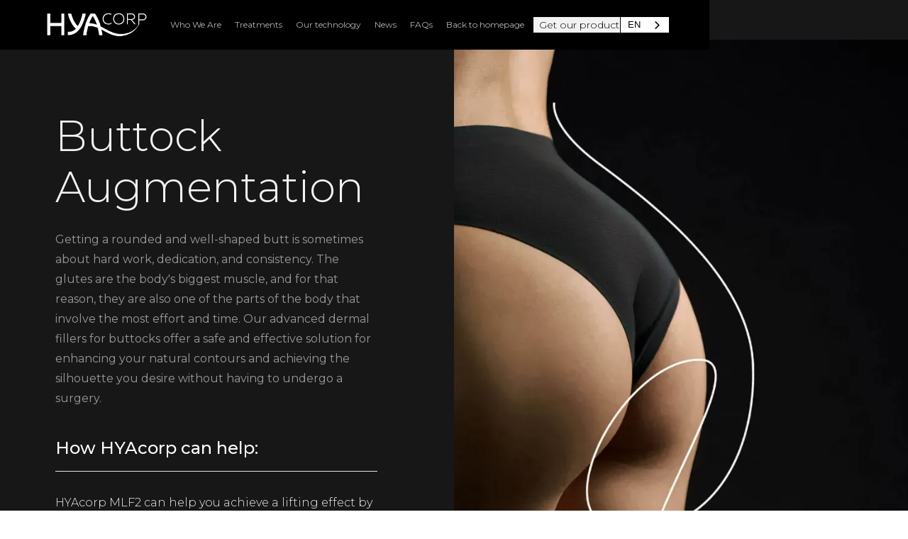

--- FILE ---
content_type: text/html; charset=utf-8
request_url: https://www.hyacorp.com/treatments/buttock-augmentation
body_size: 19472
content:
<!DOCTYPE html><!-- Last Published: Thu Jan 08 2026 14:34:47 GMT+0000 (Coordinated Universal Time) --><html data-wf-domain="www.hyacorp.com" data-wf-page="6537ba040c78544a906e35fa" data-wf-site="612cd27ce09c026260a0e7b8" lang="en, fr, es" data-wf-collection="6537ba040c78544a906e357b" data-wf-item-slug="buttock-augmentation"><head><meta charset="utf-8"/><title>Buttock Augmentation: Get a Fuller, Sculpted Butt</title><meta content="Get fuller, sculpted buttocks with HYAcorp fillers. No surgery required. Learn about the benefits and minimally invasive procedure." name="description"/><meta content="Buttock Augmentation: Get a Fuller, Sculpted Butt" property="og:title"/><meta content="Get fuller, sculpted buttocks with HYAcorp fillers. No surgery required. Learn about the benefits and minimally invasive procedure." property="og:description"/><meta content="https://cdn.prod.website-files.com/6163fb24c084974e3baa0204/6655e755866703345f1f9da3_20240528T0216-f948ede1-0fb9-44e0-8969-0a2a5fa2461d.webp" property="og:image"/><meta content="Buttock Augmentation: Get a Fuller, Sculpted Butt" property="twitter:title"/><meta content="Get fuller, sculpted buttocks with HYAcorp fillers. No surgery required. Learn about the benefits and minimally invasive procedure." property="twitter:description"/><meta content="https://cdn.prod.website-files.com/6163fb24c084974e3baa0204/6655e755866703345f1f9da3_20240528T0216-f948ede1-0fb9-44e0-8969-0a2a5fa2461d.webp" property="twitter:image"/><meta property="og:type" content="website"/><meta content="summary_large_image" name="twitter:card"/><meta content="width=device-width, initial-scale=1" name="viewport"/><meta content="c-9LqWXU-uWfhPRbjPBBBKsgCfJjJmeIyo-ispo9OaU" name="google-site-verification"/><link href="https://cdn.prod.website-files.com/612cd27ce09c026260a0e7b8/css/hyacorp.webflow.shared.c6b218862.min.css" rel="stylesheet" type="text/css" integrity="sha384-xrIYhiLT6AhO1tZBj4fYVkjc6U6F5nYZeIM2sf7GFH4wFVXUReqFsvXIaGT3vvU7" crossorigin="anonymous"/><link href="https://fonts.googleapis.com" rel="preconnect"/><link href="https://fonts.gstatic.com" rel="preconnect" crossorigin="anonymous"/><script src="https://ajax.googleapis.com/ajax/libs/webfont/1.6.26/webfont.js" type="text/javascript"></script><script type="text/javascript">WebFont.load({  google: {    families: ["Montserrat:100,100italic,200,200italic,300,300italic,400,400italic,500,500italic,600,600italic,700,700italic,800,800italic,900,900italic","Oswald:200,300,400,500,600,700","Open Sans:300,300italic,400,400italic,600,600italic,700,700italic,800,800italic","DM Serif Display:regular"]  }});</script><script type="text/javascript">!function(o,c){var n=c.documentElement,t=" w-mod-";n.className+=t+"js",("ontouchstart"in o||o.DocumentTouch&&c instanceof DocumentTouch)&&(n.className+=t+"touch")}(window,document);</script><link href="https://cdn.prod.website-files.com/612cd27ce09c026260a0e7b8/61b7104eff7725fc0a9cfb6a_favicon.png" rel="shortcut icon" type="image/x-icon"/><link href="https://cdn.prod.website-files.com/612cd27ce09c026260a0e7b8/61b7106241dc595b7583251d_webclip.png" rel="apple-touch-icon"/><link href="https://www.hyacorp.com/treatments/buttock-augmentation" rel="canonical"/><script async="" src="https://www.googletagmanager.com/gtag/js?id=UA-121994232-1"></script><script type="text/javascript">window.dataLayer = window.dataLayer || [];function gtag(){dataLayer.push(arguments);}gtag('js', new Date());gtag('config', 'UA-121994232-1', {'anonymize_ip': false});</script><script async="" src="https://www.googletagmanager.com/gtag/js?id=G-YV05TRCYZV"></script><script type="text/javascript">window.dataLayer = window.dataLayer || [];function gtag(){dataLayer.push(arguments);}gtag('set', 'developer_id.dZGVlNj', true);gtag('js', new Date());gtag('config', 'G-YV05TRCYZV');</script><script type="text/javascript">!function(f,b,e,v,n,t,s){if(f.fbq)return;n=f.fbq=function(){n.callMethod?n.callMethod.apply(n,arguments):n.queue.push(arguments)};if(!f._fbq)f._fbq=n;n.push=n;n.loaded=!0;n.version='2.0';n.agent='plwebflow';n.queue=[];t=b.createElement(e);t.async=!0;t.src=v;s=b.getElementsByTagName(e)[0];s.parentNode.insertBefore(t,s)}(window,document,'script','https://connect.facebook.net/en_US/fbevents.js');fbq('init', '568405118582436');fbq('track', 'PageView');</script><style>
/* Submenu Products and Treatments Open in products/treatments pages */
.page-product .submenu-products,
.page-treatments .submenu-treatments {
  display: flex;
}
/* Submenu White */

.page-product .nav-link-submenu .nav-link-product {
    color: black;
    border-bottom: 1px solid black;
}
.nav-link.nav-link-submenu.w--current {
    color: #000;
}
.nav-link-submenu:hover .nav-link-product{
    color: black;
}
/* Submenu Black */
.page-treatments .nav-link-submenu .nav-link-product {
    border-bottom: 1px solid #F2F2F2;
}
.nav-link.nav-link-submenu-black.w--current {
    color: #CCCCCC;
}
.nav-link.nav-link-white.w--current {
    border-bottom-color: white;
}
.nav-link-submenu:hover .nav-link-white {
    color: white;
}
.nav-link-submenu:hover .submenu {
    display: flex;
}
@media (max-width: 991px) {
    .nav-menu {
      height: 100% !important;
  	}
    .page-treatments .nav-link-submenu .nav-link-product {
        border-bottom: none;
    }
    .page-product .nav-link-submenu .nav-link-product {
        border-bottom: none;
    }
}
.zcwf_lblLeft {
  display: none;
  }

</style>

<!-- Google Tag Manager -->
<script>(function(w,d,s,l,i){w[l]=w[l]||[];w[l].push({'gtm.start':
new Date().getTime(),event:'gtm.js'});var f=d.getElementsByTagName(s)[0],
j=d.createElement(s),dl=l!='dataLayer'?'&l='+l:'';j.async=true;j.src=
'https://www.googletagmanager.com/gtm.js?id='+i+dl;f.parentNode.insertBefore(j,f);
})(window,document,'script','dataLayer','GTM-K2ZNC92');</script>
<!-- End Google Tag Manager -->

<link rel="alternate" hreflang="en" href="https://www.hyacorp.com">
<link rel="alternate" hreflang="es" href="https://www.hyacorp.com">
<link rel="alternate" hreflang="fr" href="https://www.hyacorp.com">
<script type="text/javascript" src="https://cdn.weglot.com/weglot.min.js"></script>


<!-- CookiePro Cookies Consent Notice start for www.hyacorp.com -->
<!--<script defer src="https://cookie-cdn.cookiepro.com/scripttemplates/otSDKStub.js"  type="text/javascript" charset="UTF-8" data-domain-script="c91dea9f-7e71-48b2-8227-a60eaee8ef1f-test" defer></script>
<script type="text/javascript">
function OptanonWrapper() { }
</script> -->
<!-- CookiePro Cookies Consent Notice end for www.hyacorp.com --> 

<!-- Forms www.hyacorp.com -->



<!-- Forms www.hyacorp.com -->
<meta name="facebook-domain-verification" content="91mm41flue3z1zmizwy6z63121dum0" />
<!-- Meta Pixel Code -->
<script>
!function(f,b,e,v,n,t,s)
{if(f.fbq)return;n=f.fbq=function(){n.callMethod?
n.callMethod.apply(n,arguments):n.queue.push(arguments)};
if(!f._fbq)f._fbq=n;n.push=n;n.loaded=!0;n.version='2.0';
n.queue=[];t=b.createElement(e);t.async=!0;
t.src=v;s=b.getElementsByTagName(e)[0];
s.parentNode.insertBefore(t,s)}(window, document,'script',
'https://connect.facebook.net/en_US/fbevents.js');
fbq('init', '568405118582436');
fbq('track', 'PageView');
</script>
<noscript><img height="1" width="1" style="display:none"
src="https://www.facebook.com/tr?id=568405118582436&ev=PageView&noscript=1"
/></noscript>
<!-- End Meta Pixel Code -->
<script src="https://assets.usestyle.ai/seonajsplugin" defer id="seona-js-plugin"></script>

<!-- Google tag (gtag.js) -->
<script async src="https://www.googletagmanager.com/gtag/js?id=AW-11066840972"></script>
<script>
  window.dataLayer = window.dataLayer || [];
  function gtag(){dataLayer.push(arguments);}
  gtag('js', new Date());

  gtag('config', 'AW-11066840972');
</script>


<!-- Speed-optimized Montserrat font loading -->
<link rel="preconnect" href="https://fonts.googleapis.com">
<link rel="preconnect" href="https://fonts.gstatic.com" crossorigin>

<link href="https://fonts.googleapis.com/css2?family=Montserrat:wght@300;400;500;600;700&display=swap" rel="stylesheet">


<script type="application/ld+json">
{
  "@context": "https://schema.org/", 
  "@type": "BreadcrumbList", 
  "itemListElement": [{
    "@type": "ListItem", 
    "position": 1, 
    "name": "HYAcorp",
    "item": "https://www.hyacorp.com/"  
  },{
    "@type": "ListItem", 
    "position": 2, 
    "name": "Treatment",
    "item": "https://www.hyacorp.com/treatments"  
  },{
    "@type": "ListItem", 
    "position": 3, 
    "name": "Buttock Augmentation",
    "item": "https://www.hyacorp.com/treatments/buttock-augmentation"  
  }]
}
</script>
<link rel="stylesheet" type="text/css" href="//cdn.jsdelivr.net/npm/slick-carousel@1.8.1/slick/slick.css"/>
<link rel="stylesheet" href="https://cdnjs.cloudflare.com/ajax/libs/slick-carousel/1.8.1/slick-theme.min.css" />
<link rel="stylesheet" href="https://cdnjs.cloudflare.com/ajax/libs/slick-carousel/1.8.1/slick.min.css"/>
<link href="https://unpkg.com/beerslider/dist/BeerSlider.css" rel="stylesheet" type="text/css" />

<style>

.slider-instagram .slick-slide {
	height: 256px;
  width: 256px;
  padding: 16px;
}

/*Slider Testimonios*/
.slider-patient-testimonials{
    margin-bottom: 0 !important;
}
.slider-patient-testimonials .slick-slide {
    display: flex !important;
    
}
.slider-patient-testimonials .slick-dots li {
    height: 2px; 
    width: 35px;
    background: #666666;
    margin: 0px 4px;
    transition: all .2s;
}
.slider-patient-testimonials .slick-dots li.slick-active {
    background: white;
}
.slider-patient-testimonials .slick-dots li button {
    display: none;
}
.slider-patient-testimonials .slick-dots {
    bottom: 35px;
    left: 72px;
    text-align: left;
}
.arrow-slider-patient-testimonials {
    position: absolute;
    top: 50%;
    margin-top: -19px;
    width: 50%;
}
.arrow-slider-patient-testimonials img {
    cursor: pointer;
}
.arrow-slider-patient-testimonials .slider-arrow-left {
    position: absolute;
    left: 46px;
    transform: rotate(180deg);
}
.arrow-slider-patient-testimonials .slider-arrow-right {
    position: absolute;
    right: 46px;
}
.arrow-slider-patient-testimonials .slick-prev.slick-arrow {
  display: none !important;
}
@media (max-width: 1439px) {
    .wrapper-text-slider {
        margin-left: auto;
    }
}
@media (max-width: 991px) {
  .slider-patient-testimonials .slick-slide {
      display: flex !important;
      flex-direction: column;
  }
  .slider-patient-testimonials .slick-dots {
      display: none !important;
  }
  .arrow-slider-patient-testimonials {
      top: 45px;
      margin-top: 0px;
      width: 40px;
      right: 0px
  }
  .arrow-slider-patient-testimonials .slider-arrow-right {
      right: auto;
  }
}
</style>

<style>
/*Slider News*/
.slider-post-category .slick-arrow  {
    position: absolute; 
    cursor: pointer;
    top: 30%;
}
.slider-post-category .slick-arrow img {
      transition: all .5s;
}
.slider-post-category .slider-arrow-right.slick-arrow {
    right: -50px;
}
.slider-post-category .slider-arrow-left.slick-arrow {
    left: -37px;
    transform: rotate(180deg);
}
.slider-post-category .slick-disabled img {
    opacity: 0;
}
.slider-post-category .slick-slide img {
    filter: grayscale(100%);
}
@media (max-width: 991px) {
  .slider-post-category .slick-arrow  {
      display: none;
  }
  .slider-post-category .slick-list {
    padding-right: 8px;
    padding-left: 8px;
  }
  .slider-post-category .slick-arrow  {
      display: none;
  }
  .slider-post-category .item-post-category {
    opacity: .3;
  }
  .slider-post-category .item-post-category.slick-active {
    opacity: 1;
  }
  #video-wrapper iframe {
    width: 130%!important;
    height: 130%!important;
  }
}

#video-wrapper iframe {
	width: 130%!important;
  height: 130%!important;
}
.collection-item-17.w-dyn-item:hover .div-block-114 {
    background-color: #000;
}
.collection-item-17.w-dyn-item .text-block-8:hover {
  color: #000;
}
.dropdown-link.q1.cc-selected .div-block-114 {
    background-color: #000;
}
.dropdown-link.q1.cc-selected .text-block-8 {
color: #ffd13f;}


.tab-slider ul.slick-dots {
    justify-content: center;
    top: 6px  !important;
    position: relative !important;
}

.tab-slider  .slick-dots li button:before {
    font-family: slick;
    font-size: 15px !important;
    line-height: 20px;
    position: absolute;
    left: 0;
    top:-5px !important;
}
.tab-slider .slick-list {
		display: flex;
    overflow: visible;
    width: 100%;
}
.beer-slider[data-beer-label]:after {
    right: 1.5rem;
    content:"After" !important;
    text-transform: uppercase !important;
    background: #000000 !important;
    color: #ffffff !important;
    letter-spacing: 1px !important;
    font-size: 12px;
    font-family: 'Helvetica neue',sans-serif !important;
}
.beer-reveal[data-beer-label]:after{
   left: 1.5rem;
	 text-transform: uppercase !important;
    background: #000000 !important;
    color: #ffffff !important;
    letter-spacing: 1px !important;
    font-size: 12px;
     content:"Before" !important;
    font-family: 'Helvetica neue',sans-serif !important;
	}
.tab-slider .slick-track {
		display: flex;
}
.tab-slider ul.slick-dots li {
    margin: 0px 4px;
}
.tab-slider ul.slick-dots {
    width: 100%;
    display: flex;
    list-style: none;
    align-items: center;
    justify-content: center;
}
.tab-slider ul.slick-dots button {
    border-radius: 30px;
    padding: 5px 10px;
}
.tab-slider .slick-dots li.slick-active button:before {
    opacity: .75;
    color: #fff !important;
}
slider-instagram .slick-slide {
	height: 256px;
  width: 256px;
  padding: 16px;
}



</style>
<script type="application/ld+json">
{
  "@context": "https://schema.org",
  "@type": "FAQPage",
  "mainEntity": [{
    "@type": "Question",
    "name": "What is HYAcorp made of?",
    "acceptedAnswer": {
      "@type": "Answer",
      "text": "HYAcorp is made of pure biphasic Hyaluronic Acid. Our fillers are completely biodegradable and made under very strict quality control process."
    }
  },{
    "@type": "Question",
    "name": "What is Hyaluronic Acid?",
    "acceptedAnswer": {
      "@type": "Answer",
      "text": "Hyaluronic Acid is a molecule which is one of the chief components of connective tissue, forming a gelatinous matrix that surrounds cells. It serves especially as a structural element and lubricant.
HA is a substance found naturally in our skin that holds water and helps keep it hydrated and plump. Baby faces are round and smooth because at a young age we have the highest concentration of Hyaluronic Acid. However, because it degrades with age, adults begin to lose facial volume and develop wrinkles."
    }
  },{
    "@type": "Question",
    "name": "How long is the recovery time after the procedure?",
    "acceptedAnswer": {
      "@type": "Answer",
      "text": "The injection of dermal fillers is considered a non-invasive procedure. Although it should only be performed by authorized and trained professionals under sterile conditions, it is a low risk procedure with minimal pain and no recovery time.
Depending on the area of application you can get back to your normal activities on the same day."
    }
  },{
    "@type": "Question",
    "name": "How long does the results lasts?",
    "acceptedAnswer": {
      "@type": "Answer",
      "text": "The duration of a HA dermal filler will vary depending on the patient, the area of the body and the type and amount of filler applied. In general, HYAcorp body fillers might last up to 24 months."
    }
  },{
    "@type": "Question",
    "name": "Is HYAcorp Safe?",
    "acceptedAnswer": {
      "@type": "Answer",
      "text": "Yes. HYAcorp is a safe product. All HYAcorp fillers are CE mark approved and are submited to frequent tests and inspections to guarantee it’s high quality and safety."
    }
  }]
}
</script>
<script type="application/ld+json">
{
  "@context": "https://schema.org",
  "@type": "MedicalOrganization",
  "name": "HYAcorp",
  "alternateName": "Bioscience GmbH",
  "url": "https://hyacorp.com",
  "logo": "https://cdn.prod.website-files.com/612cd27ce09c026260a0e7b8/61dc4c93c7d00acd74b0c7ec_hyacorp-logo-black.png",
  "sameAs": [
    "https://www.facebook.com/HYAcorpfillers/",
    "https://www.instagram.com/hyacorp/",
    "https://www.youtube.com/c/HYAcorp",
    "https://www.hyacorp.com/"
  ]
}
</script>

</head><body class="page-treatments"><div class="w-embed w-iframe"><!-- Google Tag Manager (noscript) -->
<noscript><iframe src="https://www.googletagmanager.com/ns.html?id=GTM-K2ZNC92"
height="0" width="0" style="display:none;visibility:hidden"></iframe></noscript>
<!-- End Google Tag Manager (noscript) --></div><div data-animation="default" data-collapse="medium" data-duration="400" data-easing="ease" data-easing2="ease" role="banner" class="navbar navbar-black w-nav"><div class="navbar-container w-container"><div class="div-block"><a href="/" class="brand-logo w-nav-brand"><img src="https://cdn.prod.website-files.com/612cd27ce09c026260a0e7b8/61dc4c93c7d00acd74b0c7ec_hyacorp-logo-black.webp" loading="lazy" width="88" alt="Hycorp logo" class="img-logo img-logo-invert"/></a><nav role="navigation" class="nav-menu nav-menu-black w-nav-menu"><div class="header-menu-mobile"><a href="/professional" class="brand-logo brand-logo-menu-mobile w-nav-brand"><img src="https://cdn.prod.website-files.com/612cd27ce09c026260a0e7b8/615ee67d7611fec570f902e6_Logo.svg" loading="lazy" alt="logo" class="img-logo logo-invert"/></a><img src="https://cdn.prod.website-files.com/612cd27ce09c026260a0e7b8/6185194cf548a119f09d573c_Icon.svg" loading="lazy" alt="cross icon" id="close-button-menu" class="image-13 icon-white"/></div><a href="/about-us" class="nav-link nav-link-white">Who We Are</a><div class="nav-link-submenu"><div data-w-id="39548cae-4607-0e52-4c89-8c9dc15e6c6c" class="open-submenu"><a href="/treatments" class="nav-link nav-link-white">Treatments</a><img src="https://cdn.prod.website-files.com/612cd27ce09c026260a0e7b8/61640e8dfd7cc785942e7e8e_Plus.svg" loading="lazy" alt="Plus" class="image-12 icon-white"/></div><div class="submenu submenu-black submenu-treatments"><div class="w-dyn-list"><div role="list" class="collection-list-7 w-dyn-items"><div role="listitem" class="w-dyn-item"><a href="/treatments/body-transformation" class="nav-link nav-link-submenu nav-link-submenu-black">Body Contouring</a></div><div role="listitem" class="w-dyn-item"><a href="/treatments/skin-quality" class="nav-link nav-link-submenu nav-link-submenu-black">Skin Quality</a></div><div role="listitem" class="w-dyn-item"><a href="/treatments/contouring" class="nav-link nav-link-submenu nav-link-submenu-black">Contouring</a></div><div role="listitem" class="w-dyn-item"><a href="/treatments/rejuvenation" class="nav-link nav-link-submenu nav-link-submenu-black">Rejuvenation</a></div></div></div></div></div><div data-delay="0" data-hover="false" class="dropdown-6 w-dropdown"><div class="dropdown-toggle-6 w-dropdown-toggle"><div class="nav-link nav-link-white">Treatments</div></div><nav class="dropdown-list-5 w-dropdown-list"><div class="div-block-207"><div class="div-block-208"><img sizes="100vw" srcset="https://cdn.prod.website-files.com/612cd27ce09c026260a0e7b8/618bcaf426d2db642263f3b6_HYA%20CORP_1233%20(1)%20(1)%202-p-500.webp 500w, https://cdn.prod.website-files.com/612cd27ce09c026260a0e7b8/618bcaf426d2db642263f3b6_HYA%20CORP_1233%20(1)%20(1)%202-p-800.webp 800w, https://cdn.prod.website-files.com/612cd27ce09c026260a0e7b8/618bcaf426d2db642263f3b6_HYA%20CORP_1233%20(1)%20(1)%202-p-1080.webp 1080w, https://cdn.prod.website-files.com/612cd27ce09c026260a0e7b8/618bcaf426d2db642263f3b6_HYA%20CORP_1233%20(1)%20(1)%202-p-1600.webp 1600w, https://cdn.prod.website-files.com/612cd27ce09c026260a0e7b8/618bcaf426d2db642263f3b6_HYA%20CORP_1233%20(1)%20(1)%202-p-2000.webp 2000w, https://cdn.prod.website-files.com/612cd27ce09c026260a0e7b8/618bcaf426d2db642263f3b6_HYA%20CORP_1233%20(1)%20(1)%202.webp 2160w" src="https://cdn.prod.website-files.com/612cd27ce09c026260a0e7b8/618bcaf426d2db642263f3b6_HYA%20CORP_1233%20(1)%20(1)%202.webp" loading="lazy" alt="Model "/></div><div class="div-block-209"><div class="div-block-210"><div class="w-dyn-list"><div role="list" class="w-dyn-items"><div role="listitem" class="w-dyn-item"><a href="/treatments/body-transformation" class="link-block-14 w-inline-block"><div class="nav-link nav-link-white">Body Contouring</div></a></div></div></div><div class="collection-list-wrapper-24 w-dyn-list"><div role="list" class="w-dyn-items"><div role="listitem" class="w-dyn-item"><a href="/treatments/buttock-augmentation" aria-current="page" class="link-block-15 w-inline-block w--current"><img alt="" loading="lazy" src="https://cdn.prod.website-files.com/6163fb24c084974e3baa0204/6655e755866703345f1f9d9e_20240528T0216-fb848f28-14b5-46f2-9f5b-6ba9c45868cd.webp" class="image-62"/><div class="text-block-34">Buttock Augmentation</div></a></div><div role="listitem" class="w-dyn-item"><a href="/treatments/hip-dips" class="link-block-15 w-inline-block"><img alt="" loading="lazy" src="https://cdn.prod.website-files.com/6163fb24c084974e3baa0204/6655e755866703345f1f9dac_20240528T0216-c3e5500f-088a-46a1-8ed3-a0723fdd8fdc.webp" class="image-62"/><div class="text-block-34">Hip Dips Correction</div></a></div></div></div></div><div class="div-block-210"><div class="w-dyn-list"><div role="list" class="w-dyn-items"><div role="listitem" class="w-dyn-item"><a href="/treatments/skin-quality" class="link-block-14 w-inline-block"><div class="nav-link nav-link-white">Skin Quality</div></a></div></div></div></div></div><div class="div-block-209"><div class="div-block-210"><div class="w-dyn-list"><div role="list" class="w-dyn-items"><div role="listitem" class="w-dyn-item"><a href="/treatments/contouring" class="link-block-14 w-inline-block"><div class="nav-link nav-link-white">Contouring</div></a></div></div></div><div class="collection-list-wrapper-25 w-dyn-list"><div role="list" class="w-dyn-items"><div role="listitem" class="w-dyn-item"><a href="/treatments/jawline-definition" class="link-block-15 w-inline-block"><img alt="" src="https://cdn.prod.website-files.com/6163fb24c084974e3baa0204/6655e75582261d6dabbe2e7e_20240528T0216-baf49783-34c2-43bb-8e69-baf029a189e1.webp" loading="lazy" class="image-62"/><div class="text-block-34">Jawline Definition</div></a></div><div role="listitem" class="w-dyn-item"><a href="/treatments/lips-enhancement" class="link-block-15 w-inline-block"><img alt="" src="https://cdn.prod.website-files.com/6163fb24c084974e3baa0204/6655e75526c30ae6ff7b6fcd_20240528T0216-d9760d6c-b31a-4537-8466-13553fbba827.webp" loading="lazy" class="image-62"/><div class="text-block-34">Lips Enhancement</div></a></div></div></div></div><div class="div-block-210"><div class="w-dyn-list"><div role="list" class="w-dyn-items"><div role="listitem" class="w-dyn-item"><a href="/treatments/rejuvenation" class="link-block-14 w-inline-block"><div class="nav-link nav-link-white">Rejuvenation</div></a></div></div></div><div class="collection-list-wrapper-26 w-dyn-list"><div role="list" class="w-dyn-items"><div role="listitem" class="w-dyn-item"><a href="/treatments/hand-rejuvenation" class="link-block-15 w-inline-block"><img alt="" loading="lazy" src="https://cdn.prod.website-files.com/6163fb24c084974e3baa0204/6655e755dad11453ededb9b4_20240528T0216-bb006122-203b-4eed-8fc2-4402e08fedf4.webp" class="image-62"/><div class="text-block-34">Hand Rejuvenation</div></a></div></div></div></div></div></div></nav></div><a href="/technology" class="nav-link nav-link-white">Our technology</a><a href="/blog" class="nav-link nav-link-white">News</a><a href="/faqs" class="nav-link nav-link-white">FAQs</a><div class="nav-menu-button nav-menu-button-mobile"><a href="/professional" class="nav-link back-to-homepage">Are you a Healtcare professional?</a><a href="/contact-us-professionals-old" class="navbar-button navbar-button-white w-button">Contact us</a></div></nav><div class="nav-menu-button"><a href="/" class="nav-link nav-link-white">Back to homepage</a><a href="/contactus1" class="navbar-button btn-invert w-button">Get our products</a></div><div id="menu-button" class="menu-button menu-button-white w-nav-button"><img src="https://cdn.prod.website-files.com/612cd27ce09c026260a0e7b8/61644e5e730ba83377325490_Menu%20Icon.svg" loading="lazy" alt="icon" class="image-23"/></div></div></div></div><div class="hero-treatment"><div class="hero-treatment-col-text"><div><h1 class="xxl text-white">Buttock Augmentation</h1><div class="div-block-35"><p class="body-m text-ligth-grey">Getting a rounded and well-shaped butt is sometimes about hard work, dedication, and consistency. The glutes are the body&#x27;s biggest muscle, and for that reason, they are also one of the parts of the body that involve the most effort and time. Our advanced dermal fillers for buttocks offer a safe and effective solution for enhancing your natural contours and achieving the silhouette you desire without having to undergo a surgery.</p></div></div><div class="div-block-37"><h3 class="body-l white">How HYAcorp can help:</h3><div class="list-treatments"><div class="body-s text-white w-richtext"><p id="">HYAcorp MLF2 can help you achieve a lifting effect by restoring the lost volume and improving skin texture. Thanks to its formula, it has been designed to tackle bigger areas of the body such as the buttocks and its cross-linking gel ensures longer-lasting results. </p></div></div></div></div><div class="hero-treatment-col-image"><img src="https://cdn.prod.website-files.com/6163fb24c084974e3baa0204/6655e755866703345f1f9da3_20240528T0216-f948ede1-0fb9-44e0-8969-0a2a5fa2461d.webp" loading="lazy" alt="Buttock Augmentation" sizes="100vw" srcset="https://cdn.prod.website-files.com/6163fb24c084974e3baa0204/6655e755866703345f1f9da3_20240528T0216-f948ede1-0fb9-44e0-8969-0a2a5fa2461d-p-500.webp 500w, https://cdn.prod.website-files.com/6163fb24c084974e3baa0204/6655e755866703345f1f9da3_20240528T0216-f948ede1-0fb9-44e0-8969-0a2a5fa2461d-p-800.webp 800w, https://cdn.prod.website-files.com/6163fb24c084974e3baa0204/6655e755866703345f1f9da3_20240528T0216-f948ede1-0fb9-44e0-8969-0a2a5fa2461d-p-1080.webp 1080w, https://cdn.prod.website-files.com/6163fb24c084974e3baa0204/6655e755866703345f1f9da3_20240528T0216-f948ede1-0fb9-44e0-8969-0a2a5fa2461d-p-1600.webp 1600w, https://cdn.prod.website-files.com/6163fb24c084974e3baa0204/6655e755866703345f1f9da3_20240528T0216-f948ede1-0fb9-44e0-8969-0a2a5fa2461d-p-2000.webp 2000w, https://cdn.prod.website-files.com/6163fb24c084974e3baa0204/6655e755866703345f1f9da3_20240528T0216-f948ede1-0fb9-44e0-8969-0a2a5fa2461d-p-2600.webp 2600w, https://cdn.prod.website-files.com/6163fb24c084974e3baa0204/6655e755866703345f1f9da3_20240528T0216-f948ede1-0fb9-44e0-8969-0a2a5fa2461d-p-3200.webp 3200w, https://cdn.prod.website-files.com/6163fb24c084974e3baa0204/6655e755866703345f1f9da3_20240528T0216-f948ede1-0fb9-44e0-8969-0a2a5fa2461d.webp 3610w" class="hero-img-first"/></div></div><section class="section-11 w-condition-invisible"><div class="div-block-176"><div class="div-block-186"><h2 class="heading-20">What can you achieve with HYAcorp fillers?</h2></div><a href="https://hyacorp.com/treatments/lips-enhancement" class="link-block-7 w-inline-block w-condition-invisible"><img src="https://cdn.prod.website-files.com/612cd27ce09c026260a0e7b8/64ac0fc2154178714ea5a86c_lips%20(2)-fotor-20230710175625.png" loading="lazy" sizes="100vw" srcset="https://cdn.prod.website-files.com/612cd27ce09c026260a0e7b8/64ac0fc2154178714ea5a86c_lips%20(2)-fotor-20230710175625-p-500.png 500w, https://cdn.prod.website-files.com/612cd27ce09c026260a0e7b8/64ac0fc2154178714ea5a86c_lips%20(2)-fotor-20230710175625.png 512w" alt="Lips" class="image-55"/><div class="text-block-20">Lips<br/>Enhancement</div></a><a href="https://hyacorp.com/treatments/buttock-augmentation" class="link-block-7 w-inline-block w-condition-invisible"><img src="https://cdn.prod.website-files.com/612cd27ce09c026260a0e7b8/64ac0fc2175e18d1557be190_buttox%20(1)-fotor-202307101806.png" loading="lazy" sizes="100vw" srcset="https://cdn.prod.website-files.com/612cd27ce09c026260a0e7b8/64ac0fc2175e18d1557be190_buttox%20(1)-fotor-202307101806-p-500.png 500w, https://cdn.prod.website-files.com/612cd27ce09c026260a0e7b8/64ac0fc2175e18d1557be190_buttox%20(1)-fotor-202307101806.png 512w" alt="Hip Dips" class="image-55"/><div class="text-block-20">Buttock Augmentation</div></a><a href="https://hyacorp.com/treatments/hip-dips" class="link-block-7 w-inline-block w-condition-invisible"><img src="https://cdn.prod.website-files.com/612cd27ce09c026260a0e7b8/64ac0fc2bcfb1ebdd0d08eba_hopdip-fotor-2023071018035.png" loading="lazy" sizes="100vw" srcset="https://cdn.prod.website-files.com/612cd27ce09c026260a0e7b8/64ac0fc2bcfb1ebdd0d08eba_hopdip-fotor-2023071018035-p-500.png 500w, https://cdn.prod.website-files.com/612cd27ce09c026260a0e7b8/64ac0fc2bcfb1ebdd0d08eba_hopdip-fotor-2023071018035.png 512w" alt="Hip Dips Correction" class="image-55"/><div class="text-block-20">Hip Dips Correction</div></a><div class="div-block-175"></div></div></section><section class="section-9"><div class="w-layout-blockcontainer container-24 w-container"><div class="div-block-165"><h1 class="heading-14">Benefits</h1><div class="text-block-12">Sometimes we want to improve our bodies in ways that cannot be achieved with just exercise and anti-aging practices. Hyaluronic acid fillers are a non-invasive body contouring procedure to rejuvenate the body while giving the contour and curves you want, immediately yet safely.</div></div><div class="div-block-167"><div class="columns-10 w-row"><div class="column-22 w-col w-col-3"><h2 class="benefit-heading">Minimally Invasive</h2></div><div class="column-22 w-col w-col-2"><h2 class="benefit-heading">Safe &amp; quick results</h2></div><div class="w-col w-col-3"><h2 class="benefit-heading">Biocompatible</h2></div><div class="w-col w-col-2"><h2 class="benefit-heading">Long-lasting</h2></div><div class="w-col w-col-2"><h2 class="benefit-heading">Minimal Downtime</h2></div></div><div class="wrapper-benefits"><div class="item-benefits"><img src="" loading="lazy" alt="" class="image-11 w-dyn-bind-empty"/><h3 class="l regular text-white">Minimally Invasive</h3></div><div class="item-benefits invested"><img src="" loading="lazy" alt="" class="image-11 invested w-dyn-bind-empty"/><h3 class="l regular text-white">Safe &amp; quick results</h3></div><div class="item-benefits"><img src="" loading="lazy" alt="" class="image-11 w-dyn-bind-empty"/><h3 class="l regular text-white">Biocompatible</h3></div><div class="item-benefits invested"><img src="" loading="lazy" alt="" class="image-11 invested w-dyn-bind-empty"/><h3 class="l regular text-white">Long-lasting</h3></div><div class="item-benefits invested"><img src="" loading="lazy" alt="" class="image-11 invested w-dyn-bind-empty"/><h3 class="l regular text-white">Minimal Downtime</h3></div></div></div></div></section><div class="products-treatments slide-in"><div class="w-layout-blockcontainer container-23 w-container"></div><div class="container w-container"><div class="face-products-wrapper"><div class="wrapper-text-products"><div class="products-title"><h2 class="l">Innate Forces</h2></div><div class="div-block-34"><div class="m text-dark-grey main-benefit-description w-richtext"><p id="">Sometimes we want to improve our bodies in ways that cannot be achieved with just exercise and anti-aging practices. Hyaluronic acid fillers are a non-invasive body contouring procedure to rejuvenate the body while giving the contour and curves you want, immediately yet safely. Our injections provide subtle yet stunning enhancements, allowing you to achieve a fuller and more youthful appearance without the need for invasive surgery. Experience natural-looking results and enjoy newfound confidence in your curves.</p></div></div></div><div class="collection-list-wrapper-2 w-dyn-list"><div role="list" class="slider-products-treatments w-dyn-items"><div role="listitem" class="item-product-treatments w-dyn-item"><a href="/products/hyacorp-mlf1" class="product-card w-inline-block"><div class="product-card-img-treatments"><img src="https://cdn.prod.website-files.com/6163fb24c084974e3baa0204/6655e7838e9c7ff8f514fe10_20240528T0217-509dcd0c-fea5-4348-b9a5-fa203d83751f.webp" loading="lazy" alt="HYAcorp MLF1©" sizes="(max-width: 767px) 100vw, (max-width: 991px) 727.4140625px, 939.9375px" srcset="https://cdn.prod.website-files.com/6163fb24c084974e3baa0204/6655e7838e9c7ff8f514fe10_20240528T0217-509dcd0c-fea5-4348-b9a5-fa203d83751f-p-500.webp 500w, https://cdn.prod.website-files.com/6163fb24c084974e3baa0204/6655e7838e9c7ff8f514fe10_20240528T0217-509dcd0c-fea5-4348-b9a5-fa203d83751f-p-800.webp 800w, https://cdn.prod.website-files.com/6163fb24c084974e3baa0204/6655e7838e9c7ff8f514fe10_20240528T0217-509dcd0c-fea5-4348-b9a5-fa203d83751f-p-1080.webp 1080w, https://cdn.prod.website-files.com/6163fb24c084974e3baa0204/6655e7838e9c7ff8f514fe10_20240528T0217-509dcd0c-fea5-4348-b9a5-fa203d83751f.webp 1726w"/></div><div class="face-product-card-title"><h3 class="s">HYAcorp MLF1©</h3></div></a></div><div role="listitem" class="item-product-treatments w-dyn-item"><a href="/products/hyacorp-mlf2" class="product-card w-inline-block"><div class="product-card-img-treatments"><img src="https://cdn.prod.website-files.com/6163fb24c084974e3baa0204/6655e7837ae1dbb7f9f3aaeb_20240528T0217-5b0f69f6-2b54-4a57-9b1c-4931d54988cf.webp" loading="lazy" alt="HYAcorp MLF2©" sizes="(max-width: 767px) 100vw, (max-width: 991px) 727.4140625px, 939.9375px" srcset="https://cdn.prod.website-files.com/6163fb24c084974e3baa0204/6655e7837ae1dbb7f9f3aaeb_20240528T0217-5b0f69f6-2b54-4a57-9b1c-4931d54988cf-p-500.webp 500w, https://cdn.prod.website-files.com/6163fb24c084974e3baa0204/6655e7837ae1dbb7f9f3aaeb_20240528T0217-5b0f69f6-2b54-4a57-9b1c-4931d54988cf-p-800.webp 800w, https://cdn.prod.website-files.com/6163fb24c084974e3baa0204/6655e7837ae1dbb7f9f3aaeb_20240528T0217-5b0f69f6-2b54-4a57-9b1c-4931d54988cf-p-1080.webp 1080w, https://cdn.prod.website-files.com/6163fb24c084974e3baa0204/6655e7837ae1dbb7f9f3aaeb_20240528T0217-5b0f69f6-2b54-4a57-9b1c-4931d54988cf.webp 1726w"/></div><div class="face-product-card-title"><h3 class="s">HYAcorp MLF2©</h3></div></a></div></div></div></div></div></div><div class="section-5 tab-slider"><div class="container-13"><div id="w-node-d703d1b4-5761-153f-5d68-c8ae01d6a10a-906e35fa" class="div-block-107 x2"><div class="header-wrapper_left-2"><div class="div-block-112"><div class="header-wrapper q2"><h2 class="l-2 text-white">Real Results</h2><div class="header-wrapper_right-2"><p class="body-m-2 text-white">HYAcorp has a unique line of Hyaluronic Acid body fillers for a minimally invasive buttock augmentation. Explore the before and after images showcasing the remarkable transformations achieved through our dermal filler for buttocks. Witness the subtle yet impactful enhancements that redefine curves and boost confidence. </p></div></div><div class="div-block-112 d3 w-condition-invisible"><div class="header-wrapper q2"></div><div class="collection-list-wrapper-20 x3 w3 w-dyn-list"><div role="list" class="collection-list-17 d4 w-dyn-items"><div role="listitem" class="collection-item-17 w-dyn-item"><div class="dropdown-link q1"><div class="div-block-114 x"><img src="https://cdn.prod.website-files.com/6163fb24c084974e3baa0204/6655e7097da6bb22873a1a4d_20240528T0215-9409333a-f990-4e5d-8245-14f2aafe771a.webp" loading="lazy" alt="" class="image-44a x"/></div><div class="w-embed"><div class="dropdown-link_slug" style="display:none;">hip-dips</div></div><div class="text-block-8 e5">Hip Dips</div></div></div><div role="listitem" class="collection-item-17 w-dyn-item"><div class="dropdown-link q1"><div class="div-block-114 x"><img src="https://cdn.prod.website-files.com/6163fb24c084974e3baa0204/6655e7096647e34f59411258_20240528T0215-997db44d-5a5b-4e9a-bbae-0951a9c6ec5e.webp" loading="lazy" alt="" class="image-44a x"/></div><div class="w-embed"><div class="dropdown-link_slug" style="display:none;">buttocks-augmentation</div></div><div class="text-block-8 e5">Buttocks augmentation</div></div></div></div></div></div></div></div><div class="div-block-111"><div id="cms-slider-left" class="btn-2 btn-primary card-slider_nav-btn"><div class="card-slider_nav-icon w-embed"><svg xmlns="http://www.w3.org/2000/svg" viewBox="0 0 7.12 11.41" fill="currentColor"><g><g><path d="M5.71,0,0,5.71l5.71,5.7L7.12,10,2.83,5.71l4.29-4.3Z"/></g></g></svg></div></div><div id="cms-slider-right" class="btn-2 btn-primary card-slider_nav-btn x"><div class="card-slider_nav-icon w-embed"><svg xmlns="http://www.w3.org/2000/svg" viewBox="0 0 7.12 11.41" fill="currentColor"><g><g><path d="M1.41,11.41l5.71-5.7L1.41,0,0,1.41l4.29,4.3L0,10Z"/></g></g></svg></div></div><div class="collection-list-wrapper-21 s3 w-dyn-list"><div id="cms-slider" fs-cmsfilter-element="list" role="list" class="slick-slider cms-slider w-dyn-items"><div role="listitem" class="card-slider_item d4 w-dyn-item"><div class="div-block-113"><div class="div-block-115"></div><div class="div-block-110"><div class="image-wrapper"><img src="https://cdn.prod.website-files.com/6163fb24c084974e3baa0204/6567339e9fc43e7108fa2965_20231129T1250-5cb547b8-4741-471d-ae06-0d30be7ae6e4.webp" loading="lazy" alt="Before &amp; After Buttock Augmentation - HYAcorp body fillers" sizes="100vw" srcset="https://cdn.prod.website-files.com/6163fb24c084974e3baa0204/6567339e9fc43e7108fa2965_20231129T1250-5cb547b8-4741-471d-ae06-0d30be7ae6e4-p-500.webp 500w, https://cdn.prod.website-files.com/6163fb24c084974e3baa0204/6567339e9fc43e7108fa2965_20231129T1250-5cb547b8-4741-471d-ae06-0d30be7ae6e4.webp 700w" class="image-one"/><img src="https://cdn.prod.website-files.com/6163fb24c084974e3baa0204/657feda32b99a62b230d26d7_20231218T0658-315b1d27-80b7-4016-9b4d-7733cea8d859.webp" loading="lazy" alt="Before &amp; After Buttock Augmentation - HYAcorp body fillers" sizes="100vw" srcset="https://cdn.prod.website-files.com/6163fb24c084974e3baa0204/657feda32b99a62b230d26d7_20231218T0658-315b1d27-80b7-4016-9b4d-7733cea8d859-p-500.webp 500w, https://cdn.prod.website-files.com/6163fb24c084974e3baa0204/657feda32b99a62b230d26d7_20231218T0658-315b1d27-80b7-4016-9b4d-7733cea8d859.webp 700w" class="image-two"/><div class="w-embed"><div class="card-category_slug" style="display:none;">buttocks-augmentation</div></div><div fs-cmsfilter-field="shape" class="text-block-7"></div></div></div><div class="text-block-10 e3">Courtesy: Dr. Rosh</div></div></div><div role="listitem" class="card-slider_item d4 w-dyn-item"><div class="div-block-113"><div class="div-block-115"></div><div class="div-block-110"><div class="image-wrapper"><img src="https://cdn.prod.website-files.com/6163fb24c084974e3baa0204/655c6a1429d6867987752c27_20231121T0827-a9707ea0-596b-4621-a815-0eef7997c831.webp" loading="lazy" alt="Buttocks Augmentation Before &amp; After" sizes="100vw" srcset="https://cdn.prod.website-files.com/6163fb24c084974e3baa0204/655c6a1429d6867987752c27_20231121T0827-a9707ea0-596b-4621-a815-0eef7997c831-p-500.webp 500w, https://cdn.prod.website-files.com/6163fb24c084974e3baa0204/655c6a1429d6867987752c27_20231121T0827-a9707ea0-596b-4621-a815-0eef7997c831.webp 700w" class="image-one"/><img src="https://cdn.prod.website-files.com/6163fb24c084974e3baa0204/6567339456723c2f0e475b1b_20231129T1250-a7f1371e-9697-43d1-a960-ce7b6bbfe691.webp" loading="lazy" alt="Buttocks Augmentation Before &amp; After" sizes="100vw" srcset="https://cdn.prod.website-files.com/6163fb24c084974e3baa0204/6567339456723c2f0e475b1b_20231129T1250-a7f1371e-9697-43d1-a960-ce7b6bbfe691-p-500.webp 500w, https://cdn.prod.website-files.com/6163fb24c084974e3baa0204/6567339456723c2f0e475b1b_20231129T1250-a7f1371e-9697-43d1-a960-ce7b6bbfe691.webp 700w" class="image-two"/><div class="w-embed"><div class="card-category_slug" style="display:none;">buttocks-augmentation</div></div><div fs-cmsfilter-field="shape" class="text-block-7"></div></div></div><div class="text-block-10 e3">Courtesy: Dr. Ahmad Moukalled</div></div></div><div role="listitem" class="card-slider_item d4 w-dyn-item"><div class="div-block-113"><div class="div-block-115"></div><div class="div-block-110"><div class="image-wrapper"><img src="https://cdn.prod.website-files.com/6163fb24c084974e3baa0204/655c7c60bef2b29acff21a2c_20231121T0946-0a6b714b-5f03-40ec-bf61-0e2a642b38c0.webp" loading="lazy" alt="Buttock Augmentation B&amp;A - HYAcorp Body Contouring" class="image-one"/><img src="https://cdn.prod.website-files.com/6163fb24c084974e3baa0204/657feda3e05dc44b273ec22f_20231218T0658-4e08c705-ecb7-479c-97de-0ccf5ab3f688.webp" loading="lazy" alt="Buttock Augmentation B&amp;A - HYAcorp Body Contouring" class="image-two"/><div class="w-embed"><div class="card-category_slug" style="display:none;">buttocks-augmentation</div></div><div fs-cmsfilter-field="shape" class="text-block-7"></div></div></div><div class="text-block-10 e3">Courtesy: Dr. Ahmad Moukalled</div></div></div><div role="listitem" class="card-slider_item d4 w-dyn-item"><div class="div-block-113"><div class="div-block-115"></div><div class="div-block-110"><div class="image-wrapper"><img src="https://cdn.prod.website-files.com/6163fb24c084974e3baa0204/657fed99e732218b8058414c_20231218T0658-91dc1baf-330a-4a85-8228-0c908929f098.webp" loading="lazy" alt="Buttock Fillers - HYAcorp Before and After" class="image-one"/><img src="https://cdn.prod.website-files.com/6163fb24c084974e3baa0204/657feda3ecd2d441e9e5db9e_20231218T0658-713b1c05-cbcf-4d80-8c4e-31e0f97e8884.webp" loading="lazy" alt="Buttock Fillers - HYAcorp Before and After" class="image-two"/><div class="w-embed"><div class="card-category_slug" style="display:none;">buttocks-augmentation</div></div><div fs-cmsfilter-field="shape" class="text-block-7"></div></div></div><div class="text-block-10 e3 w-dyn-bind-empty"></div></div></div><div role="listitem" class="card-slider_item d4 w-dyn-item"><div class="div-block-113"><div class="div-block-115"></div><div class="div-block-110"><div class="image-wrapper"><img src="https://cdn.prod.website-files.com/6163fb24c084974e3baa0204/656733aeb47addefb32ac079_20231129T1250-3149d339-c9b9-43e8-a35f-dea0752dfb35.webp" loading="lazy" alt="Before and After Body Contouring - HYAcorp" class="image-one"/><img src="https://cdn.prod.website-files.com/6163fb24c084974e3baa0204/657feda3e865787020add19f_20231218T0658-643d6bcb-cf02-4adf-bf71-1a3c3168592b.webp" loading="lazy" alt="Before and After Body Contouring - HYAcorp" class="image-two"/><div class="w-embed"><div class="card-category_slug" style="display:none;">buttocks-augmentation</div></div><div fs-cmsfilter-field="shape" class="text-block-7"></div></div></div><div class="text-block-10 e3">Dr. Carmelo Crisafulli</div></div></div><div role="listitem" class="card-slider_item d4 w-dyn-item"><div class="div-block-113"><div class="div-block-115"></div><div class="div-block-110"><div class="image-wrapper"><img src="https://cdn.prod.website-files.com/6163fb24c084974e3baa0204/655c7c60a8a20c350315daba_20231121T0946-00dc9d33-2c3c-4116-b818-20599d834450.webp" loading="lazy" alt="Buttock Before and After - HYAcorp" class="image-one"/><img src="https://cdn.prod.website-files.com/6163fb24c084974e3baa0204/6576b58005aa3c6049ab8dbc_20231211T0708-a24f9a3d-2502-4e06-aed1-f9e39d42f2d6.webp" loading="lazy" alt="Buttock Before and After - HYAcorp" class="image-two"/><div class="w-embed"><div class="card-category_slug" style="display:none;">buttocks-augmentation</div></div><div fs-cmsfilter-field="shape" class="text-block-7"></div></div></div><div class="text-block-10 e3">Courtesy: Dr. Ahmad Moukalled</div></div></div><div role="listitem" class="card-slider_item d4 w-dyn-item"><div class="div-block-113"><div class="div-block-115"></div><div class="div-block-110"><div class="image-wrapper"><img src="https://cdn.prod.website-files.com/6163fb24c084974e3baa0204/657fed99f3e59f04b240baa9_20231218T0658-a9d171f3-a78c-4e24-b22a-38a8459ed776.webp" loading="lazy" alt="Butt Before and After - HYAcorp" class="image-one"/><img src="https://cdn.prod.website-files.com/6163fb24c084974e3baa0204/657feda33d42412ec32fc7f9_20231218T0658-ef2fb9c2-8c5e-467a-872e-4a473972280b.webp" loading="lazy" alt="Butt Before and After - HYAcorp" class="image-two"/><div class="w-embed"><div class="card-category_slug" style="display:none;">buttocks-augmentation</div></div><div fs-cmsfilter-field="shape" class="text-block-7"></div></div></div><div class="text-block-10 e3">Before and After Hip Dips</div></div></div><div role="listitem" class="card-slider_item d4 w-dyn-item"><div class="div-block-113"><div class="div-block-115"></div><div class="div-block-110"><div class="image-wrapper"><img src="https://cdn.prod.website-files.com/6163fb24c084974e3baa0204/657fed9933fd3cfe4172e7eb_20231218T0658-ab6b738c-acd3-48d4-b3dd-f64634253281.webp" loading="lazy" alt="Butt Fillers Before and After - HYAcorp" class="image-one"/><img src="https://cdn.prod.website-files.com/6163fb24c084974e3baa0204/657feda3e6ff714e3d81516b_20231218T0658-bca73b29-3f5d-430e-957e-f3b441ad75ac.webp" loading="lazy" alt="Butt Fillers Before and After - HYAcorp" class="image-two"/><div class="w-embed"><div class="card-category_slug" style="display:none;">buttocks-augmentation</div></div><div fs-cmsfilter-field="shape" class="text-block-7"></div></div></div><div class="text-block-10 e3 w-dyn-bind-empty"></div></div></div></div></div></div></div></div></div><div class="body-contouring w-condition-invisible w-container"><div class="div-block-123"><h1 class="l heading-contouring">Body Contouring with HYAcorp Body Fillers</h1></div><div class="div-block-122"><p class="m bc">HYAcorp fillers are the most-advanced face and body fillers that can be used to enhance or shape different areas of the body. Treatment with HYAcorp is safe and natural and provides immediate results. <br/><br/>‍<br/><br/><br/><br/>‍<br/><br/><br/><br/><br/>‍</p></div></div><div class="results-patient slide-in hide"><div class="container w-container"><div class="div-block-81"><div class="div-block-82"><div class="wrapper-info-test"><div class="div-block-41"><h2 class="l text-white">Real Results</h2></div><p class="body-m text-white">HYAcorp has a unique line of Hyaluronic Acid body fillers for a minimally invasive buttock augmentation. Explore the before and after images showcasing the remarkable transformations achieved through our dermal filler for buttocks. Witness the subtle yet impactful enhancements that redefine curves and boost confidence. </p></div><div class="filter-bar-category filter-category-results"><div class="w-dyn-list"><div class="w-dyn-empty"><div>No items found.</div></div></div></div></div><div class="wrapper-filter-tabs"><div class="wrapper-gallery-patient"><div class="list-patients w-dyn-list"><div class="w-dyn-empty"><div>No items found.</div></div></div><div class="w-dyn-list"><div class="w-dyn-empty"><div>No items found.</div></div></div></div></div></div></div></div><section class="before-and-after-timeline"><div class="div-block-185"><h2 class="heading-19">Pre &amp; Post Treatment Care</h2></div><div class="div-block-184"><div class="div-block-178"><div class="div-block-181"><div class="text-block-18">BEFORE</div><div class="text-block-19">THE PROCEDURE</div></div><div><div class="div-block-180"><div class="text-block-17-copy">2 days prior:</div><div class="w-layout-grid grid-5-copy"><img src="https://cdn.prod.website-files.com/612cd27ce09c026260a0e7b8/64b678cfa3df762ba8c2f7a9_cream.png" loading="lazy" id="w-node-_1e9a54f2-5367-c70f-ea4e-aca0cefa0c62-906e35fa" alt="Avoid topical products, such as Retinol, Retinoids, Glycolic Acid, and any anti-aging products." class="image-57"/><div id="w-node-_1e9a54f2-5367-c70f-ea4e-aca0cefa0c63-906e35fa" class="text-block-17">Avoid topical products, such as Retinol, Retinoids, Glycolic Acid, and any anti-aging products.</div><img src="https://cdn.prod.website-files.com/612cd27ce09c026260a0e7b8/64b678cf6e3554bac8a03776_wax.png" loading="lazy" id="w-node-_1e9a54f2-5367-c70f-ea4e-aca0cefa0c65-906e35fa" alt="Avoid waxing" class="image-57"/><div id="w-node-_1e9a54f2-5367-c70f-ea4e-aca0cefa0c66-906e35fa" class="text-block-17">Avoid waxing, bleaching, tweezing, or using hair removal creams on the injection area</div><img src="https://cdn.prod.website-files.com/612cd27ce09c026260a0e7b8/64b678cec440a74b40c8ceb3_tablet.png" loading="lazy" id="w-node-_1e9a54f2-5367-c70f-ea4e-aca0cefa0c68-906e35fa" alt="tablet" class="image-57"/><div id="w-node-_1e9a54f2-5367-c70f-ea4e-aca0cefa0c69-906e35fa" class="text-block-17">Start taking Arnica tablets to minimize the possibility of bruising (optional)</div></div></div><div class="div-block-180"><div class="text-block-17-copy">1 days prior:</div><div class="w-layout-grid grid-5-copy"><img src="https://cdn.prod.website-files.com/612cd27ce09c026260a0e7b8/64b678cfbf0a387227edce4f_alchl.png" loading="lazy" id="w-node-_8b86036c-1e9e-bf50-7ae9-280e1b3e62ca-906e35fa" alt="alcoholic beverages" class="image-57"/><div id="w-node-_9d4ea8b1-fb1a-930f-afda-250b14ff4b26-906e35fa" class="text-block-17">Avoid drinking alcoholic beverages</div></div></div></div></div><div class="div-block-182"><div class="div-block-183"><div class="text-block-18">AFTER</div><div class="text-block-19">THE PROCEDURE</div></div><div class="div-block-180"><div class="text-block-17-copy">24 hours post-treatment:</div><div class="w-layout-grid grid-5-copy-copy"><img src="https://cdn.prod.website-files.com/612cd27ce09c026260a0e7b8/64b678cfbf0a387227edce4f_alchl.png" loading="lazy" id="w-node-b8b7be83-1d06-355c-29d7-1e7c0b0e9b0a-906e35fa" alt="alcoholic beverages" class="image-57"/><div id="w-node-f8b7f7e2-dab5-14a5-e028-ef2ec0c619fe-906e35fa" class="text-block-17">Avoid drinking alcoholic beverages</div></div><div class="text-block-17-copy">3 days post-treatment:</div><div><div class="w-layout-grid grid-5"><img src="https://cdn.prod.website-files.com/612cd27ce09c026260a0e7b8/64b678cfad9df4dad1d7f0dc_Bandage-wet.png" loading="lazy" id="w-node-_4c7e8132-33a8-c0cc-851b-676a96f8412d-906e35fa" alt="Bandage wet" class="image-57"/><div id="w-node-_4c7e8132-33a8-c0cc-851b-676a96f8412e-906e35fa" class="text-block-17">Keep the taping without making it wet (applicable for major areas, such as buttocks)</div></div></div><div class="text-block-17-copy">7-4 days post-treatment:</div><div><div class="w-layout-grid grid-77"><img src="https://cdn.prod.website-files.com/612cd27ce09c026260a0e7b8/64b678ce45c2ac61521107c8_hot-tub.png" loading="lazy" id="w-node-bfaddfe0-1041-a3c0-e3b4-23da6c9e417c-906e35fa" alt="Hot Tub" class="image-57"/><div id="w-node-bfaddfe0-1041-a3c0-e3b4-23da6c9e417d-906e35fa" class="text-block-17">Avoid intense heat in the treated area, such as sunbathing, tanning, saunas, hot tubs or hot wax</div><img src="https://cdn.prod.website-files.com/612cd27ce09c026260a0e7b8/64b678cfc9ad6b5c6f2df716_hot-shower.png" loading="lazy" id="w-node-bfaddfe0-1041-a3c0-e3b4-23da6c9e417f-906e35fa" alt="Hot shower" class="image-57"/><div id="w-node-bfaddfe0-1041-a3c0-e3b4-23da6c9e4180-906e35fa" class="text-block-17">Avoid showers and extreme pressure in the injected area</div><img src="https://cdn.prod.website-files.com/612cd27ce09c026260a0e7b8/64b678cfa91fbce21c6ed664_exercesie.png" loading="lazy" id="w-node-bfaddfe0-1041-a3c0-e3b4-23da6c9e4182-906e35fa" alt="Avoid strenuous activities and exercise" class="image-57"/><div id="w-node-bfaddfe0-1041-a3c0-e3b4-23da6c9e4183-906e35fa" class="text-block-17">Avoid strenuous activities and exercise</div><img src="https://cdn.prod.website-files.com/612cd27ce09c026260a0e7b8/64b678cecf2b8b7a17123b30_massage.png" loading="lazy" id="w-node-bfaddfe0-1041-a3c0-e3b4-23da6c9e4185-906e35fa" alt="massage" class="image-57"/><div id="w-node-bfaddfe0-1041-a3c0-e3b4-23da6c9e4186-906e35fa" class="text-block-17">Massage the injected area for 5 minutes - 5 times a day</div></div></div></div></div></div></section><div><div class="div-block-169"><div class="w-dyn-list"><div role="list" class="w-dyn-items"><div role="listitem" class="w-dyn-item"><div class="div-block-170"><div class="div-block-173"><img height="" loading="lazy" alt="Mari Loneza" src="https://cdn.prod.website-files.com/6163fb24c084974e3baa0204/6655e70d17af7842b402e939_20240528T0215-e2aa1434-2358-4fb2-b76b-23bd83d3fec3.webp" sizes="100vw" srcset="https://cdn.prod.website-files.com/6163fb24c084974e3baa0204/6655e70d17af7842b402e939_20240528T0215-e2aa1434-2358-4fb2-b76b-23bd83d3fec3-p-500.webp 500w, https://cdn.prod.website-files.com/6163fb24c084974e3baa0204/6655e70d17af7842b402e939_20240528T0215-e2aa1434-2358-4fb2-b76b-23bd83d3fec3.webp 540w" class="image-54"/></div><div class="div-block-172"><div class="div-block-171"><div class="text-block-15">Mari Loneza</div><div class="text-block-13">Influencer</div><div class="text-block-14">25 years old.</div><p class="paragraph-2">&quot;Feeling insecure about the shape of your hips is very common, but it certainly doesn&#x27;t have to be permanent. HYAcorp is an ideal treatment if you&#x27;re looking for a long-term solution. I can confidently wear what I want and nothing is holding me back anymore.&quot;
</p></div></div></div></div><div role="listitem" class="w-dyn-item"><div class="div-block-170"><div class="div-block-173"><img height="" loading="lazy" alt="Isabelle Peyrouse" src="https://cdn.prod.website-files.com/6163fb24c084974e3baa0204/6655e70d853fce71f58c8ea7_20240528T0215-07b6c2fb-6e47-4e60-a080-19e989fabec4.webp" sizes="100vw" srcset="https://cdn.prod.website-files.com/6163fb24c084974e3baa0204/6655e70d853fce71f58c8ea7_20240528T0215-07b6c2fb-6e47-4e60-a080-19e989fabec4-p-500.webp 500w, https://cdn.prod.website-files.com/6163fb24c084974e3baa0204/6655e70d853fce71f58c8ea7_20240528T0215-07b6c2fb-6e47-4e60-a080-19e989fabec4.webp 540w" class="image-54"/></div><div class="div-block-172"><div class="div-block-171"><div class="text-block-15">Isabelle Peyrouse</div><div class="text-block-13">French image consultant</div><div class="text-block-14">55 years old.</div><p class="paragraph-2">“Once I accepted the fact of aging and embraced it instead of taking it negatively, I honestly think I became more appreciative of my beauty.”</p></div></div></div></div><div role="listitem" class="w-dyn-item"><div class="div-block-170"><div class="div-block-173"><img height="" loading="lazy" alt="Radmila Ignatova" src="https://cdn.prod.website-files.com/6163fb24c084974e3baa0204/6655e70ef72407e4cb2253a0_20240528T0215-5fcca7f5-66d6-41ec-90d9-0097813df0b3.webp" sizes="100vw" srcset="https://cdn.prod.website-files.com/6163fb24c084974e3baa0204/6655e70ef72407e4cb2253a0_20240528T0215-5fcca7f5-66d6-41ec-90d9-0097813df0b3-p-500.webp 500w, https://cdn.prod.website-files.com/6163fb24c084974e3baa0204/6655e70ef72407e4cb2253a0_20240528T0215-5fcca7f5-66d6-41ec-90d9-0097813df0b3.webp 540w" class="image-54"/></div><div class="div-block-172"><div class="div-block-171"><div class="text-block-15">Radmila Ignatova</div><div class="text-block-13">Personal Trainer</div><div class="text-block-14">32 years old.</div><p class="paragraph-2">&quot;When I learnt about HYAcorp, it seemed like the perfect option considering I have gotten face fillers before. I am really satisfied with the way my body looks now and the feeling of confidence that comes from within truly feels incredible.&quot;</p></div></div></div></div></div></div></div></div><div class="section-2 w-condition-invisible"><div class="container w-container"><div class="div-block-107"><div class="header-wrapper_left-2"><div class="card-slider_nav-2"><div class="div-block-112"><div class="header-wrapper q2"><h1 class="l-2 text-white">Real Results</h1><div class="header-wrapper_right-2"><p class="body-m-2 text-white">HYAcorp has a unique line of Hyaluronic Acid body fillers for a minimally invasive buttock augmentation. Explore the before and after images showcasing the remarkable transformations achieved through our dermal filler for buttocks. Witness the subtle yet impactful enhancements that redefine curves and boost confidence. </p></div></div><div class="collection-list-wrapper-20 w-dyn-list"><div class="w-dyn-empty"></div></div></div></div></div><div id="w-node-_68c0d2c7-97b7-20ea-5534-cbced0023f23-906e35fa" class="div-block-111"><div id="cms-slider-left" class="btn-2 btn-primary card-slider_nav-btn"><div class="card-slider_nav-icon w-embed"><svg xmlns="http://www.w3.org/2000/svg" viewBox="0 0 7.12 11.41" fill="currentColor"><g><g><path d="M5.71,0,0,5.71l5.71,5.7L7.12,10,2.83,5.71l4.29-4.3Z"/></g></g></svg></div></div><div id="cms-slider-right" class="btn-2 btn-primary card-slider_nav-btn x"><div class="card-slider_nav-icon w-embed"><svg xmlns="http://www.w3.org/2000/svg" viewBox="0 0 7.12 11.41" fill="currentColor"><g><g><path d="M1.41,11.41l5.71-5.7L1.41,0,0,1.41l4.29,4.3L0,10Z"/></g></g></svg></div></div><div class="collection-list-wrapper-21 w-dyn-list"><div id="cms-slider" fs-cmsfilter-element="list" role="list" class="slick-slider cms-slider w-dyn-items"><div role="listitem" class="card-slider_item w-dyn-item"><div class="div-block-110"><a href="#" fs-cmssort-field="name" class="lightbox-outstanding-2 w-inline-block w-dyn-bind-empty w-lightbox"><img alt="" src="" loading="lazy" class="image-45 w-dyn-bind-empty"/><div class="text-block-9">Patient 1</div><div class="text-block-10">Like everything else in our lives, we have a unique relationship with our bodies which thrive to their most beautiful self with the right nourishment and attention. The goal of a perfect aesthetic approach is to enhance and reshape your curves naturally but visibly.</div><div fs-cmsfilter-field="shape" class="text-block-7">Patient 1</div><div class="w-embed"><div class="card-category_slug" style="display:none;">buttocks-augmentation</div></div><script type="application/json" class="w-json">{
  "items": [],
  "group": ""
}</script></a></div></div><div role="listitem" class="card-slider_item w-dyn-item"><div class="div-block-110"><a href="#" fs-cmssort-field="name" class="lightbox-outstanding-2 w-inline-block w-dyn-bind-empty w-lightbox"><img alt="" src="" loading="lazy" class="image-45 w-dyn-bind-empty"/><div class="text-block-9">Patient 2</div><div class="text-block-10">Like everything else in our lives, we have a unique relationship with our bodies which thrive to their most beautiful self with the right nourishment and attention. The goal of a perfect aesthetic approach is to enhance and reshape your curves naturally but visibly.</div><div fs-cmsfilter-field="shape" class="text-block-7">Patient 2</div><div class="w-embed"><div class="card-category_slug" style="display:none;">buttocks-augmentation</div></div><script type="application/json" class="w-json">{
  "items": [],
  "group": ""
}</script></a></div></div><div role="listitem" class="card-slider_item w-dyn-item"><div class="div-block-110"><a href="#" fs-cmssort-field="name" class="lightbox-outstanding-2 w-inline-block w-lightbox"><img alt="" src="https://cdn.prod.website-files.com/6163fb24c084974e3baa0204/6655e7de3d97f0b03f0e1ea1_20240528T0219-887585d7-74f4-4629-9843-c97c8a9fd84a.webp" loading="lazy" class="image-45"/><div class="text-block-9">Patient 8</div><div class="text-block-10">Like everything else in our lives, we have a unique relationship with our bodies which thrive to their most beautiful self with the right nourishment and attention. The goal of a perfect aesthetic approach is to enhance and reshape your curves naturally but visibly.</div><div fs-cmsfilter-field="shape" class="text-block-7">Patient 8</div><div class="w-embed"><div class="card-category_slug" style="display:none;">buttocks-augmentation</div></div><script type="application/json" class="w-json">{
  "items": [
    {
      "url": "https://cdn.prod.website-files.com/6163fb24c084974e3baa0204/6655e7de3d97f0b03f0e1ea1_20240528T0219-887585d7-74f4-4629-9843-c97c8a9fd84a.webp",
      "type": "image"
    }
  ],
  "group": ""
}</script></a></div></div><div role="listitem" class="card-slider_item w-dyn-item"><div class="div-block-110"><a href="#" fs-cmssort-field="name" class="lightbox-outstanding-2 w-inline-block w-dyn-bind-empty w-lightbox"><img alt="" src="" loading="lazy" class="image-45 w-dyn-bind-empty"/><div class="text-block-9">Patient 9</div><div class="text-block-10">Like everything else in our lives, we have a unique relationship with our bodies which thrive to their most beautiful self with the right nourishment and attention. The goal of a perfect aesthetic approach is to enhance and reshape your curves naturally but visibly.</div><div fs-cmsfilter-field="shape" class="text-block-7">Patient 9</div><div class="w-embed"><div class="card-category_slug" style="display:none;">buttocks-augmentation</div></div><script type="application/json" class="w-json">{
  "items": [],
  "group": ""
}</script></a></div></div><div role="listitem" class="card-slider_item w-dyn-item"><div class="div-block-110"><a href="#" fs-cmssort-field="name" class="lightbox-outstanding-2 w-inline-block w-dyn-bind-empty w-lightbox"><img alt="" src="" loading="lazy" class="image-45 w-dyn-bind-empty"/><div class="text-block-9">Patient 19</div><div class="text-block-10">Like everything else in our lives, we have a unique relationship with our bodies which thrive to their most beautiful self with the right nourishment and attention. The goal of a perfect aesthetic approach is to enhance and reshape your curves naturally but visibly.</div><div fs-cmsfilter-field="shape" class="text-block-7">Patient 19</div><div class="w-embed"><div class="card-category_slug" style="display:none;">buttocks-augmentation</div></div><script type="application/json" class="w-json">{
  "items": [],
  "group": ""
}</script></a></div></div></div></div></div></div></div></div><div class="benefits slide-in w-condition-invisible"><div class="container w-condition-invisible w-container"><div class="wrapper-benefits"><div class="item-benefits"><img src="" loading="lazy" alt="" class="image-11 w-dyn-bind-empty"/><h3 class="l regular text-white">Minimally Invasive</h3></div><div class="item-benefits invested"><img src="" loading="lazy" alt="" class="image-11 invested w-dyn-bind-empty"/><h3 class="l regular text-white">Safe &amp; quick results</h3></div><div class="item-benefits"><img src="" loading="lazy" alt="" class="image-11 w-dyn-bind-empty"/><h3 class="l regular text-white">Biocompatible</h3></div><div class="item-benefits invested"><img src="" loading="lazy" alt="" class="image-11 invested w-dyn-bind-empty"/><h3 class="l regular text-white">Long-lasting</h3></div><div class="item-benefits invested"><img src="" loading="lazy" alt="" class="image-11 invested w-dyn-bind-empty"/><h3 class="l regular text-white">Minimal Downtime</h3></div></div><div class="block-our-story"><div class="text-title-benefits"><h2 class="l text-white">Benefits</h2></div><div class="div-block-32"><div class="wrapper-text-our-story"><h3 class="m text-white">Sometimes we want to improve our bodies in ways that cannot be achieved with just exercise and anti-aging practices. Hyaluronic acid fillers are a non-invasive body contouring procedure to rejuvenate the body while giving the contour and curves you want, immediately yet safely.</h3></div></div></div></div></div><div class="values slide-in"><div class="container w-condition-invisible w-container"><div class="values-wrapper"><div class="values-col-list"><div class="value-col-list-title"><h2 class="l">Why Hyacorp.</h2></div><div class="value-col-list-points"><div data-w-id="f7237d35-9230-b530-475b-fb09f31f7ce8" class="list-points-wrapper"><div class="list-points-icon"><div class="div-block-3"><div style="opacity:1" class="points-icon"></div><div style="-webkit-transform:translate3d(0, 0, 0) scale3d(0.05, 0.05, null) rotateX(0) rotateY(0) rotateZ(0) skew(0, 0);-moz-transform:translate3d(0, 0, 0) scale3d(0.05, 0.05, null) rotateX(0) rotateY(0) rotateZ(0) skew(0, 0);-ms-transform:translate3d(0, 0, 0) scale3d(0.05, 0.05, null) rotateX(0) rotateY(0) rotateZ(0) skew(0, 0);transform:translate3d(0, 0, 0) scale3d(0.05, 0.05, null) rotateX(0) rotateY(0) rotateZ(0) skew(0, 0);transform-style:preserve-3d" class="polygon-icon"><img src="https://cdn.prod.website-files.com/612cd27ce09c026260a0e7b8/616448669e19cd51e2cface1_polygon%20logo.svg" loading="lazy" alt="Guarantees long lasting results"/></div></div></div><h3 style="-webkit-transform:translate3d(0px, 0, 0) scale3d(1, 1, 1) rotateX(0) rotateY(0) rotateZ(0) skew(0, 0);-moz-transform:translate3d(0px, 0, 0) scale3d(1, 1, 1) rotateX(0) rotateY(0) rotateZ(0) skew(0, 0);-ms-transform:translate3d(0px, 0, 0) scale3d(1, 1, 1) rotateX(0) rotateY(0) rotateZ(0) skew(0, 0);transform:translate3d(0px, 0, 0) scale3d(1, 1, 1) rotateX(0) rotateY(0) rotateZ(0) skew(0, 0)" class="body-l">Made in Germany</h3></div><div data-w-id="f7237d35-9230-b530-475b-fb09f31f7cf0" class="list-points-wrapper"><div class="list-points-icon"><div class="div-block-3"><div style="opacity:1" class="points-icon"></div><div style="-webkit-transform:translate3d(0, 0, 0) scale3d(0.05, 0.05, null) rotateX(0) rotateY(0) rotateZ(0) skew(0, 0);-moz-transform:translate3d(0, 0, 0) scale3d(0.05, 0.05, null) rotateX(0) rotateY(0) rotateZ(0) skew(0, 0);-ms-transform:translate3d(0, 0, 0) scale3d(0.05, 0.05, null) rotateX(0) rotateY(0) rotateZ(0) skew(0, 0);transform:translate3d(0, 0, 0) scale3d(0.05, 0.05, null) rotateX(0) rotateY(0) rotateZ(0) skew(0, 0);transform-style:preserve-3d" class="polygon-icon"><img src="https://cdn.prod.website-files.com/612cd27ce09c026260a0e7b8/616448669e19cd51e2cface1_polygon%20logo.svg" loading="lazy" alt="Guarantees long lasting results"/></div></div></div><h3 style="-webkit-transform:translate3d(0px, 0, 0) scale3d(1, 1, 1) rotateX(0) rotateY(0) rotateZ(0) skew(0, 0);-moz-transform:translate3d(0px, 0, 0) scale3d(1, 1, 1) rotateX(0) rotateY(0) rotateZ(0) skew(0, 0);-ms-transform:translate3d(0px, 0, 0) scale3d(1, 1, 1) rotateX(0) rotateY(0) rotateZ(0) skew(0, 0);transform:translate3d(0px, 0, 0) scale3d(1, 1, 1) rotateX(0) rotateY(0) rotateZ(0) skew(0, 0)" class="body-l">Higher duration. Biphasic fillers</h3></div><div data-w-id="f7237d35-9230-b530-475b-fb09f31f7cf8" class="list-points-wrapper"><div class="list-points-icon"><div class="div-block-3"><div style="opacity:1" class="points-icon"></div><div style="-webkit-transform:translate3d(0, 0, 0) scale3d(0.05, 0.05, null) rotateX(0) rotateY(0) rotateZ(0) skew(0, 0);-moz-transform:translate3d(0, 0, 0) scale3d(0.05, 0.05, null) rotateX(0) rotateY(0) rotateZ(0) skew(0, 0);-ms-transform:translate3d(0, 0, 0) scale3d(0.05, 0.05, null) rotateX(0) rotateY(0) rotateZ(0) skew(0, 0);transform:translate3d(0, 0, 0) scale3d(0.05, 0.05, null) rotateX(0) rotateY(0) rotateZ(0) skew(0, 0);transform-style:preserve-3d" class="polygon-icon"><img src="https://cdn.prod.website-files.com/612cd27ce09c026260a0e7b8/616448669e19cd51e2cface1_polygon%20logo.svg" loading="lazy" alt="Guarantees long lasting results"/></div></div></div><h3 style="-webkit-transform:translate3d(0px, 0, 0) scale3d(1, 1, 1) rotateX(0) rotateY(0) rotateZ(0) skew(0, 0);-moz-transform:translate3d(0px, 0, 0) scale3d(1, 1, 1) rotateX(0) rotateY(0) rotateZ(0) skew(0, 0);-ms-transform:translate3d(0px, 0, 0) scale3d(1, 1, 1) rotateX(0) rotateY(0) rotateZ(0) skew(0, 0);transform:translate3d(0px, 0, 0) scale3d(1, 1, 1) rotateX(0) rotateY(0) rotateZ(0) skew(0, 0)" class="body-l">Dermal fillers</h3></div><div data-w-id="f7237d35-9230-b530-475b-fb09f31f7d00" class="list-points-wrapper"><div class="list-points-icon"><div class="div-block-3"><div style="opacity:1" class="points-icon"></div><div style="-webkit-transform:translate3d(0, 0, 0) scale3d(0.05, 0.05, null) rotateX(0) rotateY(0) rotateZ(0) skew(0, 0);-moz-transform:translate3d(0, 0, 0) scale3d(0.05, 0.05, null) rotateX(0) rotateY(0) rotateZ(0) skew(0, 0);-ms-transform:translate3d(0, 0, 0) scale3d(0.05, 0.05, null) rotateX(0) rotateY(0) rotateZ(0) skew(0, 0);transform:translate3d(0, 0, 0) scale3d(0.05, 0.05, null) rotateX(0) rotateY(0) rotateZ(0) skew(0, 0);transform-style:preserve-3d" class="polygon-icon"><img src="https://cdn.prod.website-files.com/612cd27ce09c026260a0e7b8/616448669e19cd51e2cface1_polygon%20logo.svg" loading="lazy" alt="Guarantees long lasting results"/></div></div></div><h3 style="-webkit-transform:translate3d(0px, 0, 0) scale3d(1, 1, 1) rotateX(0) rotateY(0) rotateZ(0) skew(0, 0);-moz-transform:translate3d(0px, 0, 0) scale3d(1, 1, 1) rotateX(0) rotateY(0) rotateZ(0) skew(0, 0);-ms-transform:translate3d(0px, 0, 0) scale3d(1, 1, 1) rotateX(0) rotateY(0) rotateZ(0) skew(0, 0);transform:translate3d(0px, 0, 0) scale3d(1, 1, 1) rotateX(0) rotateY(0) rotateZ(0) skew(0, 0)" class="body-l">Up to 24 month duration</h3></div></div></div><div class="value-col-text"><div class="value-col-text-title"><h3 class="m text-ligth-grey bc">Our crosslinked body filler specially designed for contouring and volumizing the areas of the body.</h3></div><div class="value-col-button"><a href="/technology" class="btn w-button">See our technology</a></div></div></div></div></div><div class="contact-us slide-in"><div class="container w-container"><div class="contact-text-wrapper"><div class="contatc-title"><h2 class="l">Interested?</h2></div><div class="contact-subtitle"><p class="body-l text-ligth-grey">Do you have any doubts? Get in touch with our international team.</p></div><div class="contact-button"><a href="/contactus" class="btn w-button">Contact us</a></div></div></div><img src="https://cdn.prod.website-files.com/612cd27ce09c026260a0e7b8/6182a65a4b2571a0af896b16_polifono-bottom.svg" loading="lazy" alt="polifono-bottom" class="image-7"/><img src="https://cdn.prod.website-files.com/612cd27ce09c026260a0e7b8/6182a652d3444bd187930d81_polifono-top.svg" loading="lazy" alt="polifono" class="image-8"/></div><div class="faq-body-contouring"><div class="w-embed"><style>
.wrapper-faqs .item-faqs:last-child .w-dropdown {
  border: none;
}

</style></div><div class="container-14 w-container"><div class="faqs-wrapper"><div class="faqs-col-title"><div class="faqs-title"><h2 class="l text-white">FAQs</h2></div></div><div class="faqs-dropdown-list"><div class="col-simple-services-wrapper"><div class="w-dyn-list"><div role="list" class="wrapper-faqs w-dyn-items"><div role="listitem" class="item-faqs w-dyn-item"><div data-hover="false" data-delay="0" data-w-id="4307910f-5f7c-ed9f-1b17-ae511ede0591" class="dropdown w-dropdown"><div class="w-dropdown-toggle"><div data-w-id="4307910f-5f7c-ed9f-1b17-ae511ede0593" class="dropdown-title-wrap"><div class="dropdown-title text-white">Are Butt Fillers safe?</div><div class="dropdown-icons-wrapper"><img alt="Plus" loading="lazy" src="https://cdn.prod.website-files.com/612cd27ce09c026260a0e7b8/61640e8dfd7cc785942e7e8e_Plus.svg" class="dropdown-icon icon-white"/><img alt="icon" loading="lazy" src="https://cdn.prod.website-files.com/612cd27ce09c026260a0e7b8/61640ee320e70d40c7ed97ec_Icon.svg" class="dropdown-icon-absolute icon-white"/></div></div></div><nav style="height:0PX" class="dropdown-description-wrap w-dropdown-list"><div class="dropdown-content"><div class="body-s text-ligth-grey w-richtext"><p id="">Dermal fillers are made of non-animal sourced hyaluronic acid which makes them biocompatible and hence safe to be injected into the body. The procedure has minimal or no side effects and comes with an easy post-care routine.</p></div></div></nav></div></div><div role="listitem" class="item-faqs w-dyn-item"><div data-hover="false" data-delay="0" data-w-id="4307910f-5f7c-ed9f-1b17-ae511ede0591" class="dropdown w-dropdown"><div class="w-dropdown-toggle"><div data-w-id="4307910f-5f7c-ed9f-1b17-ae511ede0593" class="dropdown-title-wrap"><div class="dropdown-title text-white">How long do butt fillers last?</div><div class="dropdown-icons-wrapper"><img alt="Plus" loading="lazy" src="https://cdn.prod.website-files.com/612cd27ce09c026260a0e7b8/61640e8dfd7cc785942e7e8e_Plus.svg" class="dropdown-icon icon-white"/><img alt="icon" loading="lazy" src="https://cdn.prod.website-files.com/612cd27ce09c026260a0e7b8/61640ee320e70d40c7ed97ec_Icon.svg" class="dropdown-icon-absolute icon-white"/></div></div></div><nav style="height:0PX" class="dropdown-description-wrap w-dropdown-list"><div class="dropdown-content"><div class="body-s text-ligth-grey w-richtext"><p id="">The duration of butt fillers results may vary depending on the treatment and other individual factors such as age, lifestyle, and metabolism.</p></div></div></nav></div></div><div role="listitem" class="item-faqs w-dyn-item"><div data-hover="false" data-delay="0" data-w-id="4307910f-5f7c-ed9f-1b17-ae511ede0591" class="dropdown w-dropdown"><div class="w-dropdown-toggle"><div data-w-id="4307910f-5f7c-ed9f-1b17-ae511ede0593" class="dropdown-title-wrap"><div class="dropdown-title text-white">What are the risks of butt fillers?</div><div class="dropdown-icons-wrapper"><img alt="Plus" loading="lazy" src="https://cdn.prod.website-files.com/612cd27ce09c026260a0e7b8/61640e8dfd7cc785942e7e8e_Plus.svg" class="dropdown-icon icon-white"/><img alt="icon" loading="lazy" src="https://cdn.prod.website-files.com/612cd27ce09c026260a0e7b8/61640ee320e70d40c7ed97ec_Icon.svg" class="dropdown-icon-absolute icon-white"/></div></div></div><nav style="height:0PX" class="dropdown-description-wrap w-dropdown-list"><div class="dropdown-content"><div class="body-s text-ligth-grey w-richtext"><p id="">Adverse events with dermal fillers are low, however just like with any cosmetic treatment they may occur. Infection, bleeding, swelling, bruising, and allergic responses are some of these risks. It's crucial to discuss these risks with your doctor before starting the treatment.</p></div></div></nav></div></div><div role="listitem" class="item-faqs w-dyn-item"><div data-hover="false" data-delay="0" data-w-id="4307910f-5f7c-ed9f-1b17-ae511ede0591" class="dropdown w-dropdown"><div class="w-dropdown-toggle"><div data-w-id="4307910f-5f7c-ed9f-1b17-ae511ede0593" class="dropdown-title-wrap"><div class="dropdown-title text-white">What is buttock augmentation?</div><div class="dropdown-icons-wrapper"><img alt="Plus" loading="lazy" src="https://cdn.prod.website-files.com/612cd27ce09c026260a0e7b8/61640e8dfd7cc785942e7e8e_Plus.svg" class="dropdown-icon icon-white"/><img alt="icon" loading="lazy" src="https://cdn.prod.website-files.com/612cd27ce09c026260a0e7b8/61640ee320e70d40c7ed97ec_Icon.svg" class="dropdown-icon-absolute icon-white"/></div></div></div><nav style="height:0PX" class="dropdown-description-wrap w-dropdown-list"><div class="dropdown-content"><div class="body-s text-ligth-grey w-richtext"><p id="">Buttocks Augmention with dermal fillers is a non surgical, minimally invasive aesthetic treatment used to reshape, add volume or enhance the buttocks.</p><p>‍</p></div></div></nav></div></div></div></div></div></div></div></div></div><div><div class="change-page"><div class="container w-container"><div class="div-block-24"><div class="div-block-84"><div class="body-m text-dark-grey">Are you a Healthcare professional?</div></div><div class="body-m text-dark-grey"> <a href="/professional" class="link-professional-page">Change to the professional page</a></div></div></div></div><div class="footer"><div class="container w-container"><div class="footer-wrapper"><div class="div-block-73"><div class="wrapper-logos-footer"><img src="https://cdn.prod.website-files.com/612cd27ce09c026260a0e7b8/616412de92230b25f1376b11_HYAcorp-Logo-100.svg" loading="lazy" alt="logo" class="logo-footer"/><div class="wrapper-logo-bio"><div class="text-white body-xs">Powered by</div><a href="https://www.biosciencegmbh.com/" target="_blank" class="w-inline-block"><img src="https://cdn.prod.website-files.com/612cd27ce09c026260a0e7b8/61e6a23c16834256de4800d8_BioScience.svg" loading="lazy" alt="" class="logo-footer logo-bio-science"/></a></div></div><div class="div-block-4"><a href="/technology" class="footer-link-menu body-l">Our Technology</a><a href="/blog" class="footer-link-menu body-l">News</a><a href="/contactus" class="footer-link-menu body-l">Contact</a><a href="/about-us" class="footer-link-menu body-l">Who we are</a></div></div><div class="div-block-74"><div class="footer-col-section"><div class="div-block-75"><div class="footer-col-section-title"><div class="footer-col-section-title"><h4 class="xs-medium text-dark-grey">TREATMENTS</h4></div><a href="/treatments" class="footer-link body-xs">Treatments</a><a href="/faqs" class="footer-link body-xs">FAQs</a></div></div></div><div class="footer-col-legal"><a href="/legal" class="footer-link-legal body-xs">Legal</a><a href="/privacy-policy" class="footer-link-legal body-xs">Privacy Policy</a><a href="/cookie-policy" class="footer-link-legal body-xs">Cookie Policy</a><a href="/ethical-channel" class="footer-link-legal last body-xs">Ethical Channel</a></div></div></div></div></div></div><script src="https://d3e54v103j8qbb.cloudfront.net/js/jquery-3.5.1.min.dc5e7f18c8.js?site=612cd27ce09c026260a0e7b8" type="text/javascript" integrity="sha256-9/aliU8dGd2tb6OSsuzixeV4y/faTqgFtohetphbbj0=" crossorigin="anonymous"></script><script src="https://cdn.prod.website-files.com/612cd27ce09c026260a0e7b8/js/webflow.schunk.36b8fb49256177c8.js" type="text/javascript" integrity="sha384-4abIlA5/v7XaW1HMXKBgnUuhnjBYJ/Z9C1OSg4OhmVw9O3QeHJ/qJqFBERCDPv7G" crossorigin="anonymous"></script><script src="https://cdn.prod.website-files.com/612cd27ce09c026260a0e7b8/js/webflow.schunk.052e579c6acef22f.js" type="text/javascript" integrity="sha384-jfAfapGXzM1JOXmUdmjfMLGElgmkxHQxrC82EYdoQYFvjKWv37qR6PFbXovR98QT" crossorigin="anonymous"></script><script src="https://cdn.prod.website-files.com/612cd27ce09c026260a0e7b8/js/webflow.be28a283.330f83f666328fd4.js" type="text/javascript" integrity="sha384-PHTYfGM8g5ZzHiDbn54f7rYoc6UHx3cuVAXrw+QMWD/PH9Yb2TmypEcKjvkXB5Pu" crossorigin="anonymous"></script><script>
window.addEventListener("load", function () {
  var s = document.createElement("script");
  s.src = "https://cdn.weglot.com/weglot.min.js";
  s.onload = function () {
    Weglot.initialize({
      api_key: "wg_3fb3202afd87027317455f43e4c20b411"
    });
  };
  document.body.appendChild(s);
});
</script>


<script>
/* Open|Close menu with different icon */  
var menuButton = document.querySelector('#menu-button');
var closeButton = document.querySelector('#close-button-menu');

closeButton.addEventListener('click', function(event) {
    event.preventDefault();
    menuButton.click();
});
</script>
<script>
    $(document).ready(function () {
        let title = document.title;
        let url = window.location.href;
        $('[data-share-facebook').attr('href', 'https://www.facebook.com/sharer/sharer.php?u=' + url + '%2F&title=' + title + '%3F');
        $('[data-share-facebook').attr('target', '_blank');

        $('[data-share-twitter').attr('href', 'https://twitter.com/share?url=' + url + '%2F&title=' + title + '&summary=');
        $('[data-share-twitter').attr('target', '_blank');

        $('[data-share-linkedin').attr('href', 'https://www.linkedin.com/shareArticle?mini=true&url=' + url + '%2F&title=' + title + '&summary=');
        $('[data-share-linkedin').attr('target', '_blank');
        
        $('[data-share-whatsapp').attr('href', 'https://wa.me/?text=' + url);
        $('[data-share-whatsapp').attr('target', '_blank');
    });
</script>
<script src="https://cdnjs.cloudflare.com/ajax/libs/js-cookie/2.2.1/js.cookie.min.js" ></script>

<script>
const delay = 3; // pop-up delay in seconds
const popupId = "pop-up-wrapper"; // pop-up Id name

$(document).ready(function() {
if (!Cookies.get('alert')) {
   setTimeout(function() {
document.getElementById(popupId).style.display = "flex";
  Cookies.set('alert', true, { expires: 1 });
  }, delay*1000);
}
});
</script>
<script src="https://cdnjs.cloudflare.com/ajax/libs/slick-carousel/1.8.1/slick.min.js"></script>
<script src="https://player.vimeo.com/api/player.js"></script>

<script>
    /*Slider Testimonios*/
  jQuery('.slider-patient-testimonials').slick({
    slidesToShow: 1,
    arrows: true,   
    infinite: true,
    speed: 3000,
    //autoplay: true,
    dots: true,
    nextArrow:'<div class="slider-arrow-right"><img src="https://cdn.prod.website-files.com/612cd27ce09c026260a0e7b8/61828161edd0c3484d7c7306_arrow-white.svg"/></div>',
    appendArrows: $(".arrow-slider-patient-testimonials"),
  });
  
    /*Slider Testimonios*/
  jQuery('.slider-instagram').slick({
    infinite: true,
    autoplay: true,
    autoplaySpeed: 0,
    speed: 4000,
    cssEase:'linear',
    pauseOnHover: true,
    centerMode: true,
    variableWidth: true
  });
  
</script>
<script>
    /*Slider News*/
  jQuery('.slider-post-category').slick({
    slidesToShow: 2.4,
    arrows: true,   
    infinite: false,
    //slidesToScroll: 1,   
    prevArrow: '<div class="slider-arrow-left"><img src="https://cdn.prod.website-files.com/612cd27ce09c026260a0e7b8/617bc89ca904fd2a826119a5_arrow-right.svg"/></div>',
    nextArrow:'<div class="slider-arrow-right"><img src="https://cdn.prod.website-files.com/612cd27ce09c026260a0e7b8/617bc89ca904fd2a826119a5_arrow-right.svg"/></div>',
    //appendArrows: $(".arrow-slider-conocimientos"),
    responsive: [
      {
        breakpoint:991,
        settings: {
          slidesToShow: 2.4,
          arrows: true,
          infinite: false,
          autoplay: false,
        }
      },
      {
        breakpoint: 767,
        settings: {
          slidesToShow: 1.2, 
          arrows: false,
        }
      }
    ]
  });
  
</script>

<script>
    var options = {
        id: 637509101,
        loop: true,
        autoplay: true,
        muted: true
    };
    var player = new Vimeo.Player('video-wrapper', options);

    // A $( document ).ready() block.
    $( document ).ready(function() {
      player.play();
    });
 </script>
 
 
  <script src="https://unpkg.com/beerslider/dist/BeerSlider.js"></script>
<script>
  window.onload = function () {
    setTimeout(function () {
    $('.image-wrapper').each(function (index, el) {
        let firstImage = $(this).find('img')[0].src;
        let secondImage =$(this).find('img')[1].src;
        let template = `
      	<div class="beer-slider" data-beer-label="before">
          <img src="${firstImage}">
          <div class="beer-reveal" data-beer-label="after">
            <img src="${secondImage}">
          </div>
        </div>
      `;
       $(this).find('img')[1].remove();
       $(this).find('img')[0].remove();
      $(this).append(template);
        $.fn.BeerSlider = function (options) {
          options = options || {};
          return this.each(function () {
            new BeerSlider(this, options);
          });
        };
      });
      

     
      

     
      $(".beer-slider").each(function (index, el) {
        $(el).BeerSlider({ start: $(el).data("start") })
      });

    })
  }

</script>
<script>
    $(document).ready(function() {

        //-------- Filter functionality ----------

        // Add class of state name to eacha slider item
        $('.card-slider_item').addClass(function() {
            return $(this).find('.card-category_slug').text() //class of element hidden in slider collection with category slug
        });

        // Filter the slider when state filter selected
        $(".dropdown-link").click(function() {

            if ($(this).hasClass("cc-selected")) {
                $("#cms-slider").slick('slickUnfilter');
                $(this).removeClass("cc-selected");
            } else {
                // Set selected class on only what was clicked
                $(".dropdown-link").removeClass("cc-selected");
                $(this).addClass("cc-selected");

                // Get text and apply as filtered class
                var filter = $(this).find('.dropdown-link_slug').text(); //class of element hidden in dropdown link with category slug
                var filterClass = '.' + filter;
                $("#cms-slider").slick('slickUnfilter');
                $("#cms-slider").slick('slickFilter', filterClass);
            }

        });

        // Remove the filter if you click a state filter when already selected
        $(".dropdown-link.cc-selected").click(function() {
            $("#cms-slider").slick('slickUnfilter');
        });


        //-------- Create slider ----------
  $('#cms-slider').slick({
            arrows: false,
            infinite: false,
            autoplay: false,
            swipe:false,
            autoplaySpeed: 8000,
            speed: 300,
            dots: true,
            slidesToShow: 1,
            slidesToScroll: 1,
            responsive: [{
                    breakpoint: 1024,
                    settings: {
                        slidesToShow: 1
                    }
                },
                {
                    breakpoint: 768,
                    settings: {
                        slidesToShow: 1
                    }
                }
            ]
        });   


        //--------- Custom Nav ---------

        $('#cms-slider-right').click(function() {
            $('#cms-slider').slick('slickNext');
        });
        $('#cms-slider-left').click(function() {
            $('#cms-slider').slick('slickPrev');
        });

    });

</script>
<style>
  .beer-slider {
    height: 100% !important;
  }

  .beer-slider,
  .beer-slider>img {
    width: 100% !important;
  }
  
  </style></body></html>

--- FILE ---
content_type: text/css
request_url: https://cdn.prod.website-files.com/612cd27ce09c026260a0e7b8/css/hyacorp.webflow.shared.c6b218862.min.css
body_size: 46191
content:
html{-webkit-text-size-adjust:100%;-ms-text-size-adjust:100%;font-family:sans-serif}body{margin:0}article,aside,details,figcaption,figure,footer,header,hgroup,main,menu,nav,section,summary{display:block}audio,canvas,progress,video{vertical-align:baseline;display:inline-block}audio:not([controls]){height:0;display:none}[hidden],template{display:none}a{background-color:#0000}a:active,a:hover{outline:0}abbr[title]{border-bottom:1px dotted}b,strong{font-weight:700}dfn{font-style:italic}h1{margin:.67em 0;font-size:2em}mark{color:#000;background:#ff0}small{font-size:80%}sub,sup{vertical-align:baseline;font-size:75%;line-height:0;position:relative}sup{top:-.5em}sub{bottom:-.25em}img{border:0}svg:not(:root){overflow:hidden}hr{box-sizing:content-box;height:0}pre{overflow:auto}code,kbd,pre,samp{font-family:monospace;font-size:1em}button,input,optgroup,select,textarea{color:inherit;font:inherit;margin:0}button{overflow:visible}button,select{text-transform:none}button,html input[type=button],input[type=reset]{-webkit-appearance:button;cursor:pointer}button[disabled],html input[disabled]{cursor:default}button::-moz-focus-inner,input::-moz-focus-inner{border:0;padding:0}input{line-height:normal}input[type=checkbox],input[type=radio]{box-sizing:border-box;padding:0}input[type=number]::-webkit-inner-spin-button,input[type=number]::-webkit-outer-spin-button{height:auto}input[type=search]{-webkit-appearance:none}input[type=search]::-webkit-search-cancel-button,input[type=search]::-webkit-search-decoration{-webkit-appearance:none}legend{border:0;padding:0}textarea{overflow:auto}optgroup{font-weight:700}table{border-collapse:collapse;border-spacing:0}td,th{padding:0}@font-face{font-family:webflow-icons;src:url([data-uri])format("truetype");font-weight:400;font-style:normal}[class^=w-icon-],[class*=\ w-icon-]{speak:none;font-variant:normal;text-transform:none;-webkit-font-smoothing:antialiased;-moz-osx-font-smoothing:grayscale;font-style:normal;font-weight:400;line-height:1;font-family:webflow-icons!important}.w-icon-slider-right:before{content:""}.w-icon-slider-left:before{content:""}.w-icon-nav-menu:before{content:""}.w-icon-arrow-down:before,.w-icon-dropdown-toggle:before{content:""}.w-icon-file-upload-remove:before{content:""}.w-icon-file-upload-icon:before{content:""}*{box-sizing:border-box}html{height:100%}body{color:#333;background-color:#fff;min-height:100%;margin:0;font-family:Arial,sans-serif;font-size:14px;line-height:20px}img{vertical-align:middle;max-width:100%;display:inline-block}html.w-mod-touch *{background-attachment:scroll!important}.w-block{display:block}.w-inline-block{max-width:100%;display:inline-block}.w-clearfix:before,.w-clearfix:after{content:" ";grid-area:1/1/2/2;display:table}.w-clearfix:after{clear:both}.w-hidden{display:none}.w-button{color:#fff;line-height:inherit;cursor:pointer;background-color:#3898ec;border:0;border-radius:0;padding:9px 15px;text-decoration:none;display:inline-block}input.w-button{-webkit-appearance:button}html[data-w-dynpage] [data-w-cloak]{color:#0000!important}.w-code-block{margin:unset}pre.w-code-block code{all:inherit}.w-optimization{display:contents}.w-webflow-badge,.w-webflow-badge>img{box-sizing:unset;width:unset;height:unset;max-height:unset;max-width:unset;min-height:unset;min-width:unset;margin:unset;padding:unset;float:unset;clear:unset;border:unset;border-radius:unset;background:unset;background-image:unset;background-position:unset;background-size:unset;background-repeat:unset;background-origin:unset;background-clip:unset;background-attachment:unset;background-color:unset;box-shadow:unset;transform:unset;direction:unset;font-family:unset;font-weight:unset;color:unset;font-size:unset;line-height:unset;font-style:unset;font-variant:unset;text-align:unset;letter-spacing:unset;-webkit-text-decoration:unset;text-decoration:unset;text-indent:unset;text-transform:unset;list-style-type:unset;text-shadow:unset;vertical-align:unset;cursor:unset;white-space:unset;word-break:unset;word-spacing:unset;word-wrap:unset;transition:unset}.w-webflow-badge{white-space:nowrap;cursor:pointer;box-shadow:0 0 0 1px #0000001a,0 1px 3px #0000001a;visibility:visible!important;opacity:1!important;z-index:2147483647!important;color:#aaadb0!important;overflow:unset!important;background-color:#fff!important;border-radius:3px!important;width:auto!important;height:auto!important;margin:0!important;padding:6px!important;font-size:12px!important;line-height:14px!important;text-decoration:none!important;display:inline-block!important;position:fixed!important;inset:auto 12px 12px auto!important;transform:none!important}.w-webflow-badge>img{position:unset;visibility:unset!important;opacity:1!important;vertical-align:middle!important;display:inline-block!important}h1,h2,h3,h4,h5,h6{margin-bottom:10px;font-weight:700}h1{margin-top:20px;font-size:38px;line-height:44px}h2{margin-top:20px;font-size:32px;line-height:36px}h3{margin-top:20px;font-size:24px;line-height:30px}h4{margin-top:10px;font-size:18px;line-height:24px}h5{margin-top:10px;font-size:14px;line-height:20px}h6{margin-top:10px;font-size:12px;line-height:18px}p{margin-top:0;margin-bottom:10px}blockquote{border-left:5px solid #e2e2e2;margin:0 0 10px;padding:10px 20px;font-size:18px;line-height:22px}figure{margin:0 0 10px}figcaption{text-align:center;margin-top:5px}ul,ol{margin-top:0;margin-bottom:10px;padding-left:40px}.w-list-unstyled{padding-left:0;list-style:none}.w-embed:before,.w-embed:after{content:" ";grid-area:1/1/2/2;display:table}.w-embed:after{clear:both}.w-video{width:100%;padding:0;position:relative}.w-video iframe,.w-video object,.w-video embed{border:none;width:100%;height:100%;position:absolute;top:0;left:0}fieldset{border:0;margin:0;padding:0}button,[type=button],[type=reset]{cursor:pointer;-webkit-appearance:button;border:0}.w-form{margin:0 0 15px}.w-form-done{text-align:center;background-color:#ddd;padding:20px;display:none}.w-form-fail{background-color:#ffdede;margin-top:10px;padding:10px;display:none}label{margin-bottom:5px;font-weight:700;display:block}.w-input,.w-select{color:#333;vertical-align:middle;background-color:#fff;border:1px solid #ccc;width:100%;height:38px;margin-bottom:10px;padding:8px 12px;font-size:14px;line-height:1.42857;display:block}.w-input::placeholder,.w-select::placeholder{color:#999}.w-input:focus,.w-select:focus{border-color:#3898ec;outline:0}.w-input[disabled],.w-select[disabled],.w-input[readonly],.w-select[readonly],fieldset[disabled] .w-input,fieldset[disabled] .w-select{cursor:not-allowed}.w-input[disabled]:not(.w-input-disabled),.w-select[disabled]:not(.w-input-disabled),.w-input[readonly],.w-select[readonly],fieldset[disabled]:not(.w-input-disabled) .w-input,fieldset[disabled]:not(.w-input-disabled) .w-select{background-color:#eee}textarea.w-input,textarea.w-select{height:auto}.w-select{background-color:#f3f3f3}.w-select[multiple]{height:auto}.w-form-label{cursor:pointer;margin-bottom:0;font-weight:400;display:inline-block}.w-radio{margin-bottom:5px;padding-left:20px;display:block}.w-radio:before,.w-radio:after{content:" ";grid-area:1/1/2/2;display:table}.w-radio:after{clear:both}.w-radio-input{float:left;margin:3px 0 0 -20px;line-height:normal}.w-file-upload{margin-bottom:10px;display:block}.w-file-upload-input{opacity:0;z-index:-100;width:.1px;height:.1px;position:absolute;overflow:hidden}.w-file-upload-default,.w-file-upload-uploading,.w-file-upload-success{color:#333;display:inline-block}.w-file-upload-error{margin-top:10px;display:block}.w-file-upload-default.w-hidden,.w-file-upload-uploading.w-hidden,.w-file-upload-error.w-hidden,.w-file-upload-success.w-hidden{display:none}.w-file-upload-uploading-btn{cursor:pointer;background-color:#fafafa;border:1px solid #ccc;margin:0;padding:8px 12px;font-size:14px;font-weight:400;display:flex}.w-file-upload-file{background-color:#fafafa;border:1px solid #ccc;flex-grow:1;justify-content:space-between;margin:0;padding:8px 9px 8px 11px;display:flex}.w-file-upload-file-name{font-size:14px;font-weight:400;display:block}.w-file-remove-link{cursor:pointer;width:auto;height:auto;margin-top:3px;margin-left:10px;padding:3px;display:block}.w-icon-file-upload-remove{margin:auto;font-size:10px}.w-file-upload-error-msg{color:#ea384c;padding:2px 0;display:inline-block}.w-file-upload-info{padding:0 12px;line-height:38px;display:inline-block}.w-file-upload-label{cursor:pointer;background-color:#fafafa;border:1px solid #ccc;margin:0;padding:8px 12px;font-size:14px;font-weight:400;display:inline-block}.w-icon-file-upload-icon,.w-icon-file-upload-uploading{width:20px;margin-right:8px;display:inline-block}.w-icon-file-upload-uploading{height:20px}.w-container{max-width:940px;margin-left:auto;margin-right:auto}.w-container:before,.w-container:after{content:" ";grid-area:1/1/2/2;display:table}.w-container:after{clear:both}.w-container .w-row{margin-left:-10px;margin-right:-10px}.w-row:before,.w-row:after{content:" ";grid-area:1/1/2/2;display:table}.w-row:after{clear:both}.w-row .w-row{margin-left:0;margin-right:0}.w-col{float:left;width:100%;min-height:1px;padding-left:10px;padding-right:10px;position:relative}.w-col .w-col{padding-left:0;padding-right:0}.w-col-1{width:8.33333%}.w-col-2{width:16.6667%}.w-col-3{width:25%}.w-col-4{width:33.3333%}.w-col-5{width:41.6667%}.w-col-6{width:50%}.w-col-7{width:58.3333%}.w-col-8{width:66.6667%}.w-col-9{width:75%}.w-col-10{width:83.3333%}.w-col-11{width:91.6667%}.w-col-12{width:100%}.w-hidden-main{display:none!important}@media screen and (max-width:991px){.w-container{max-width:728px}.w-hidden-main{display:inherit!important}.w-hidden-medium{display:none!important}.w-col-medium-1{width:8.33333%}.w-col-medium-2{width:16.6667%}.w-col-medium-3{width:25%}.w-col-medium-4{width:33.3333%}.w-col-medium-5{width:41.6667%}.w-col-medium-6{width:50%}.w-col-medium-7{width:58.3333%}.w-col-medium-8{width:66.6667%}.w-col-medium-9{width:75%}.w-col-medium-10{width:83.3333%}.w-col-medium-11{width:91.6667%}.w-col-medium-12{width:100%}.w-col-stack{width:100%;left:auto;right:auto}}@media screen and (max-width:767px){.w-hidden-main,.w-hidden-medium{display:inherit!important}.w-hidden-small{display:none!important}.w-row,.w-container .w-row{margin-left:0;margin-right:0}.w-col{width:100%;left:auto;right:auto}.w-col-small-1{width:8.33333%}.w-col-small-2{width:16.6667%}.w-col-small-3{width:25%}.w-col-small-4{width:33.3333%}.w-col-small-5{width:41.6667%}.w-col-small-6{width:50%}.w-col-small-7{width:58.3333%}.w-col-small-8{width:66.6667%}.w-col-small-9{width:75%}.w-col-small-10{width:83.3333%}.w-col-small-11{width:91.6667%}.w-col-small-12{width:100%}}@media screen and (max-width:479px){.w-container{max-width:none}.w-hidden-main,.w-hidden-medium,.w-hidden-small{display:inherit!important}.w-hidden-tiny{display:none!important}.w-col{width:100%}.w-col-tiny-1{width:8.33333%}.w-col-tiny-2{width:16.6667%}.w-col-tiny-3{width:25%}.w-col-tiny-4{width:33.3333%}.w-col-tiny-5{width:41.6667%}.w-col-tiny-6{width:50%}.w-col-tiny-7{width:58.3333%}.w-col-tiny-8{width:66.6667%}.w-col-tiny-9{width:75%}.w-col-tiny-10{width:83.3333%}.w-col-tiny-11{width:91.6667%}.w-col-tiny-12{width:100%}}.w-widget{position:relative}.w-widget-map{width:100%;height:400px}.w-widget-map label{width:auto;display:inline}.w-widget-map img{max-width:inherit}.w-widget-map .gm-style-iw{text-align:center}.w-widget-map .gm-style-iw>button{display:none!important}.w-widget-twitter{overflow:hidden}.w-widget-twitter-count-shim{vertical-align:top;text-align:center;background:#fff;border:1px solid #758696;border-radius:3px;width:28px;height:20px;display:inline-block;position:relative}.w-widget-twitter-count-shim *{pointer-events:none;-webkit-user-select:none;user-select:none}.w-widget-twitter-count-shim .w-widget-twitter-count-inner{text-align:center;color:#999;font-family:serif;font-size:15px;line-height:12px;position:relative}.w-widget-twitter-count-shim .w-widget-twitter-count-clear{display:block;position:relative}.w-widget-twitter-count-shim.w--large{width:36px;height:28px}.w-widget-twitter-count-shim.w--large .w-widget-twitter-count-inner{font-size:18px;line-height:18px}.w-widget-twitter-count-shim:not(.w--vertical){margin-left:5px;margin-right:8px}.w-widget-twitter-count-shim:not(.w--vertical).w--large{margin-left:6px}.w-widget-twitter-count-shim:not(.w--vertical):before,.w-widget-twitter-count-shim:not(.w--vertical):after{content:" ";pointer-events:none;border:solid #0000;width:0;height:0;position:absolute;top:50%;left:0}.w-widget-twitter-count-shim:not(.w--vertical):before{border-width:4px;border-color:#75869600 #5d6c7b #75869600 #75869600;margin-top:-4px;margin-left:-9px}.w-widget-twitter-count-shim:not(.w--vertical).w--large:before{border-width:5px;margin-top:-5px;margin-left:-10px}.w-widget-twitter-count-shim:not(.w--vertical):after{border-width:4px;border-color:#fff0 #fff #fff0 #fff0;margin-top:-4px;margin-left:-8px}.w-widget-twitter-count-shim:not(.w--vertical).w--large:after{border-width:5px;margin-top:-5px;margin-left:-9px}.w-widget-twitter-count-shim.w--vertical{width:61px;height:33px;margin-bottom:8px}.w-widget-twitter-count-shim.w--vertical:before,.w-widget-twitter-count-shim.w--vertical:after{content:" ";pointer-events:none;border:solid #0000;width:0;height:0;position:absolute;top:100%;left:50%}.w-widget-twitter-count-shim.w--vertical:before{border-width:5px;border-color:#5d6c7b #75869600 #75869600;margin-left:-5px}.w-widget-twitter-count-shim.w--vertical:after{border-width:4px;border-color:#fff #fff0 #fff0;margin-left:-4px}.w-widget-twitter-count-shim.w--vertical .w-widget-twitter-count-inner{font-size:18px;line-height:22px}.w-widget-twitter-count-shim.w--vertical.w--large{width:76px}.w-background-video{color:#fff;height:500px;position:relative;overflow:hidden}.w-background-video>video{object-fit:cover;z-index:-100;background-position:50%;background-size:cover;width:100%;height:100%;margin:auto;position:absolute;inset:-100%}.w-background-video>video::-webkit-media-controls-start-playback-button{-webkit-appearance:none;display:none!important}.w-background-video--control{background-color:#0000;padding:0;position:absolute;bottom:1em;right:1em}.w-background-video--control>[hidden]{display:none!important}.w-slider{text-align:center;clear:both;-webkit-tap-highlight-color:#0000;tap-highlight-color:#0000;background:#ddd;height:300px;position:relative}.w-slider-mask{z-index:1;white-space:nowrap;height:100%;display:block;position:relative;left:0;right:0;overflow:hidden}.w-slide{vertical-align:top;white-space:normal;text-align:left;width:100%;height:100%;display:inline-block;position:relative}.w-slider-nav{z-index:2;text-align:center;-webkit-tap-highlight-color:#0000;tap-highlight-color:#0000;height:40px;margin:auto;padding-top:10px;position:absolute;inset:auto 0 0}.w-slider-nav.w-round>div{border-radius:100%}.w-slider-nav.w-num>div{font-size:inherit;line-height:inherit;width:auto;height:auto;padding:.2em .5em}.w-slider-nav.w-shadow>div{box-shadow:0 0 3px #3336}.w-slider-nav-invert{color:#fff}.w-slider-nav-invert>div{background-color:#2226}.w-slider-nav-invert>div.w-active{background-color:#222}.w-slider-dot{cursor:pointer;background-color:#fff6;width:1em;height:1em;margin:0 3px .5em;transition:background-color .1s,color .1s;display:inline-block;position:relative}.w-slider-dot.w-active{background-color:#fff}.w-slider-dot:focus{outline:none;box-shadow:0 0 0 2px #fff}.w-slider-dot:focus.w-active{box-shadow:none}.w-slider-arrow-left,.w-slider-arrow-right{cursor:pointer;color:#fff;-webkit-tap-highlight-color:#0000;tap-highlight-color:#0000;-webkit-user-select:none;user-select:none;width:80px;margin:auto;font-size:40px;position:absolute;inset:0;overflow:hidden}.w-slider-arrow-left [class^=w-icon-],.w-slider-arrow-right [class^=w-icon-],.w-slider-arrow-left [class*=\ w-icon-],.w-slider-arrow-right [class*=\ w-icon-]{position:absolute}.w-slider-arrow-left:focus,.w-slider-arrow-right:focus{outline:0}.w-slider-arrow-left{z-index:3;right:auto}.w-slider-arrow-right{z-index:4;left:auto}.w-icon-slider-left,.w-icon-slider-right{width:1em;height:1em;margin:auto;inset:0}.w-slider-aria-label{clip:rect(0 0 0 0);border:0;width:1px;height:1px;margin:-1px;padding:0;position:absolute;overflow:hidden}.w-slider-force-show{display:block!important}.w-dropdown{text-align:left;z-index:900;margin-left:auto;margin-right:auto;display:inline-block;position:relative}.w-dropdown-btn,.w-dropdown-toggle,.w-dropdown-link{vertical-align:top;color:#222;text-align:left;white-space:nowrap;margin-left:auto;margin-right:auto;padding:20px;text-decoration:none;position:relative}.w-dropdown-toggle{-webkit-user-select:none;user-select:none;cursor:pointer;padding-right:40px;display:inline-block}.w-dropdown-toggle:focus{outline:0}.w-icon-dropdown-toggle{width:1em;height:1em;margin:auto 20px auto auto;position:absolute;top:0;bottom:0;right:0}.w-dropdown-list{background:#ddd;min-width:100%;display:none;position:absolute}.w-dropdown-list.w--open{display:block}.w-dropdown-link{color:#222;padding:10px 20px;display:block}.w-dropdown-link.w--current{color:#0082f3}.w-dropdown-link:focus{outline:0}@media screen and (max-width:767px){.w-nav-brand{padding-left:10px}}.w-lightbox-backdrop{cursor:auto;letter-spacing:normal;text-indent:0;text-shadow:none;text-transform:none;visibility:visible;white-space:normal;word-break:normal;word-spacing:normal;word-wrap:normal;color:#fff;text-align:center;z-index:2000;opacity:0;-webkit-user-select:none;-moz-user-select:none;-webkit-tap-highlight-color:transparent;background:#000000e6;outline:0;font-family:Helvetica Neue,Helvetica,Ubuntu,Segoe UI,Verdana,sans-serif;font-size:17px;font-style:normal;font-weight:300;line-height:1.2;list-style:disc;position:fixed;inset:0;-webkit-transform:translate(0)}.w-lightbox-backdrop,.w-lightbox-container{-webkit-overflow-scrolling:touch;height:100%;overflow:auto}.w-lightbox-content{height:100vh;position:relative;overflow:hidden}.w-lightbox-view{opacity:0;width:100vw;height:100vh;position:absolute}.w-lightbox-view:before{content:"";height:100vh}.w-lightbox-group,.w-lightbox-group .w-lightbox-view,.w-lightbox-group .w-lightbox-view:before{height:86vh}.w-lightbox-frame,.w-lightbox-view:before{vertical-align:middle;display:inline-block}.w-lightbox-figure{margin:0;position:relative}.w-lightbox-group .w-lightbox-figure{cursor:pointer}.w-lightbox-img{width:auto;max-width:none;height:auto}.w-lightbox-image{float:none;max-width:100vw;max-height:100vh;display:block}.w-lightbox-group .w-lightbox-image{max-height:86vh}.w-lightbox-caption{text-align:left;text-overflow:ellipsis;white-space:nowrap;background:#0006;padding:.5em 1em;position:absolute;bottom:0;left:0;right:0;overflow:hidden}.w-lightbox-embed{width:100%;height:100%;position:absolute;inset:0}.w-lightbox-control{cursor:pointer;background-position:50%;background-repeat:no-repeat;background-size:24px;width:4em;transition:all .3s;position:absolute;top:0}.w-lightbox-left{background-image:url([data-uri]);display:none;bottom:0;left:0}.w-lightbox-right{background-image:url([data-uri]);display:none;bottom:0;right:0}.w-lightbox-close{background-image:url([data-uri]);background-size:18px;height:2.6em;right:0}.w-lightbox-strip{white-space:nowrap;padding:0 1vh;line-height:0;position:absolute;bottom:0;left:0;right:0;overflow:auto hidden}.w-lightbox-item{box-sizing:content-box;cursor:pointer;width:10vh;padding:2vh 1vh;display:inline-block;-webkit-transform:translate(0,0)}.w-lightbox-active{opacity:.3}.w-lightbox-thumbnail{background:#222;height:10vh;position:relative;overflow:hidden}.w-lightbox-thumbnail-image{position:absolute;top:0;left:0}.w-lightbox-thumbnail .w-lightbox-tall{width:100%;top:50%;transform:translateY(-50%)}.w-lightbox-thumbnail .w-lightbox-wide{height:100%;left:50%;transform:translate(-50%)}.w-lightbox-spinner{box-sizing:border-box;border:5px solid #0006;border-radius:50%;width:40px;height:40px;margin-top:-20px;margin-left:-20px;animation:.8s linear infinite spin;position:absolute;top:50%;left:50%}.w-lightbox-spinner:after{content:"";border:3px solid #0000;border-bottom-color:#fff;border-radius:50%;position:absolute;inset:-4px}.w-lightbox-hide{display:none}.w-lightbox-noscroll{overflow:hidden}@media (min-width:768px){.w-lightbox-content{height:96vh;margin-top:2vh}.w-lightbox-view,.w-lightbox-view:before{height:96vh}.w-lightbox-group,.w-lightbox-group .w-lightbox-view,.w-lightbox-group .w-lightbox-view:before{height:84vh}.w-lightbox-image{max-width:96vw;max-height:96vh}.w-lightbox-group .w-lightbox-image{max-width:82.3vw;max-height:84vh}.w-lightbox-left,.w-lightbox-right{opacity:.5;display:block}.w-lightbox-close{opacity:.8}.w-lightbox-control:hover{opacity:1}}.w-lightbox-inactive,.w-lightbox-inactive:hover{opacity:0}.w-richtext:before,.w-richtext:after{content:" ";grid-area:1/1/2/2;display:table}.w-richtext:after{clear:both}.w-richtext[contenteditable=true]:before,.w-richtext[contenteditable=true]:after{white-space:initial}.w-richtext ol,.w-richtext ul{overflow:hidden}.w-richtext .w-richtext-figure-selected.w-richtext-figure-type-video div:after,.w-richtext .w-richtext-figure-selected[data-rt-type=video] div:after,.w-richtext .w-richtext-figure-selected.w-richtext-figure-type-image div,.w-richtext .w-richtext-figure-selected[data-rt-type=image] div{outline:2px solid #2895f7}.w-richtext figure.w-richtext-figure-type-video>div:after,.w-richtext figure[data-rt-type=video]>div:after{content:"";display:none;position:absolute;inset:0}.w-richtext figure{max-width:60%;position:relative}.w-richtext figure>div:before{cursor:default!important}.w-richtext figure img{width:100%}.w-richtext figure figcaption.w-richtext-figcaption-placeholder{opacity:.6}.w-richtext figure div{color:#0000;font-size:0}.w-richtext figure.w-richtext-figure-type-image,.w-richtext figure[data-rt-type=image]{display:table}.w-richtext figure.w-richtext-figure-type-image>div,.w-richtext figure[data-rt-type=image]>div{display:inline-block}.w-richtext figure.w-richtext-figure-type-image>figcaption,.w-richtext figure[data-rt-type=image]>figcaption{caption-side:bottom;display:table-caption}.w-richtext figure.w-richtext-figure-type-video,.w-richtext figure[data-rt-type=video]{width:60%;height:0}.w-richtext figure.w-richtext-figure-type-video iframe,.w-richtext figure[data-rt-type=video] iframe{width:100%;height:100%;position:absolute;top:0;left:0}.w-richtext figure.w-richtext-figure-type-video>div,.w-richtext figure[data-rt-type=video]>div{width:100%}.w-richtext figure.w-richtext-align-center{clear:both;margin-left:auto;margin-right:auto}.w-richtext figure.w-richtext-align-center.w-richtext-figure-type-image>div,.w-richtext figure.w-richtext-align-center[data-rt-type=image]>div{max-width:100%}.w-richtext figure.w-richtext-align-normal{clear:both}.w-richtext figure.w-richtext-align-fullwidth{text-align:center;clear:both;width:100%;max-width:100%;margin-left:auto;margin-right:auto;display:block}.w-richtext figure.w-richtext-align-fullwidth>div{padding-bottom:inherit;display:inline-block}.w-richtext figure.w-richtext-align-fullwidth>figcaption{display:block}.w-richtext figure.w-richtext-align-floatleft{float:left;clear:none;margin-right:15px}.w-richtext figure.w-richtext-align-floatright{float:right;clear:none;margin-left:15px}.w-nav{z-index:1000;background:#ddd;position:relative}.w-nav:before,.w-nav:after{content:" ";grid-area:1/1/2/2;display:table}.w-nav:after{clear:both}.w-nav-brand{float:left;color:#333;text-decoration:none;position:relative}.w-nav-link{vertical-align:top;color:#222;text-align:left;margin-left:auto;margin-right:auto;padding:20px;text-decoration:none;display:inline-block;position:relative}.w-nav-link.w--current{color:#0082f3}.w-nav-menu{float:right;position:relative}[data-nav-menu-open]{text-align:center;background:#c8c8c8;min-width:200px;position:absolute;top:100%;left:0;right:0;overflow:visible;display:block!important}.w--nav-link-open{display:block;position:relative}.w-nav-overlay{width:100%;display:none;position:absolute;top:100%;left:0;right:0;overflow:hidden}.w-nav-overlay [data-nav-menu-open]{top:0}.w-nav[data-animation=over-left] .w-nav-overlay{width:auto}.w-nav[data-animation=over-left] .w-nav-overlay,.w-nav[data-animation=over-left] [data-nav-menu-open]{z-index:1;top:0;right:auto}.w-nav[data-animation=over-right] .w-nav-overlay{width:auto}.w-nav[data-animation=over-right] .w-nav-overlay,.w-nav[data-animation=over-right] [data-nav-menu-open]{z-index:1;top:0;left:auto}.w-nav-button{float:right;cursor:pointer;-webkit-tap-highlight-color:#0000;tap-highlight-color:#0000;-webkit-user-select:none;user-select:none;padding:18px;font-size:24px;display:none;position:relative}.w-nav-button:focus{outline:0}.w-nav-button.w--open{color:#fff;background-color:#c8c8c8}.w-nav[data-collapse=all] .w-nav-menu{display:none}.w-nav[data-collapse=all] .w-nav-button,.w--nav-dropdown-open,.w--nav-dropdown-toggle-open{display:block}.w--nav-dropdown-list-open{position:static}@media screen and (max-width:991px){.w-nav[data-collapse=medium] .w-nav-menu{display:none}.w-nav[data-collapse=medium] .w-nav-button{display:block}}@media screen and (max-width:767px){.w-nav[data-collapse=small] .w-nav-menu{display:none}.w-nav[data-collapse=small] .w-nav-button{display:block}.w-nav-brand{padding-left:10px}}@media screen and (max-width:479px){.w-nav[data-collapse=tiny] .w-nav-menu{display:none}.w-nav[data-collapse=tiny] .w-nav-button{display:block}}.w-tabs{position:relative}.w-tabs:before,.w-tabs:after{content:" ";grid-area:1/1/2/2;display:table}.w-tabs:after{clear:both}.w-tab-menu{position:relative}.w-tab-link{vertical-align:top;text-align:left;cursor:pointer;color:#222;background-color:#ddd;padding:9px 30px;text-decoration:none;display:inline-block;position:relative}.w-tab-link.w--current{background-color:#c8c8c8}.w-tab-link:focus{outline:0}.w-tab-content{display:block;position:relative;overflow:hidden}.w-tab-pane{display:none;position:relative}.w--tab-active{display:block}@media screen and (max-width:479px){.w-tab-link{display:block}}.w-ix-emptyfix:after{content:""}@keyframes spin{0%{transform:rotate(0)}to{transform:rotate(360deg)}}.w-dyn-empty{background-color:#ddd;padding:10px}.w-dyn-hide,.w-dyn-bind-empty,.w-condition-invisible{display:none!important}.wf-layout-layout{display:grid}:root{--primary-100:black;--primary-300:#f2f2f2;--white:white;--secondary-100:#999;--primary-200:grey;--secondary-300:#666}.w-layout-grid{grid-row-gap:16px;grid-column-gap:16px;grid-template-rows:auto auto;grid-template-columns:1fr 1fr;grid-auto-columns:1fr;display:grid}.w-layout-blockcontainer{max-width:940px;margin-left:auto;margin-right:auto;display:block}.w-checkbox{margin-bottom:5px;padding-left:20px;display:block}.w-checkbox:before{content:" ";grid-area:1/1/2/2;display:table}.w-checkbox:after{content:" ";clear:both;grid-area:1/1/2/2;display:table}.w-checkbox-input{float:left;margin:4px 0 0 -20px;line-height:normal}.w-checkbox-input--inputType-custom{border:1px solid #ccc;border-radius:2px;width:12px;height:12px}.w-checkbox-input--inputType-custom.w--redirected-checked{background-color:#3898ec;background-image:url(https://d3e54v103j8qbb.cloudfront.net/static/custom-checkbox-checkmark.589d534424.svg);background-position:50%;background-repeat:no-repeat;background-size:cover;border-color:#3898ec}.w-checkbox-input--inputType-custom.w--redirected-focus{box-shadow:0 0 3px 1px #3898ec}.w-form-formradioinput--inputType-custom{border:1px solid #ccc;border-radius:50%;width:12px;height:12px}.w-form-formradioinput--inputType-custom.w--redirected-focus{box-shadow:0 0 3px 1px #3898ec}.w-form-formradioinput--inputType-custom.w--redirected-checked{border-width:4px;border-color:#3898ec}@media screen and (max-width:991px){.w-layout-blockcontainer{max-width:728px}}@media screen and (max-width:767px){.w-layout-blockcontainer{max-width:none}}body{color:var(--primary-100);font-family:Arial,Helvetica Neue,Helvetica,sans-serif;font-size:14px;line-height:20px}h1{margin-top:20px;margin-bottom:10px;font-size:38px;font-weight:700;line-height:44px}h2{margin-top:20px;margin-bottom:10px;font-size:32px;font-weight:700;line-height:36px}h3{margin-top:20px;margin-bottom:10px;font-size:24px;font-weight:700;line-height:30px}h4{margin-top:10px;margin-bottom:10px;font-size:18px;font-weight:700;line-height:24px}h5{margin-top:10px;margin-bottom:10px;font-size:14px;font-weight:700;line-height:20px}h6{margin-top:10px;margin-bottom:10px;font-size:12px;font-weight:700;line-height:18px}p{margin-bottom:10px}a{text-decoration:underline}strong{font-weight:700}.navbar{background-color:var(--primary-300);border-bottom:1px solid #e5e5e5;justify-content:space-around;height:56px;padding-bottom:0;position:fixed;inset:0% 0% auto}.navbar.navbar-black{border-bottom-color:var(--primary-100);background-color:var(--primary-100);height:70px}.navbar-container{justify-content:space-between;align-items:center;max-width:1408px;height:70px;padding:20px 56px;display:flex;position:relative}.navbar-button{color:var(--primary-100);background-color:#0000;border:1px solid #000;align-items:center;height:24px;padding:0 8px;font-family:Montserrat,sans-serif;font-weight:300;line-height:24px;transition:all .2s;display:flex}.navbar-button:hover{background-color:var(--primary-100);color:var(--white)}.navbar-button.btn-invert{background-color:#f2f2f2;align-items:center;font-family:Montserrat,sans-serif;display:flex}.navbar-button.btn-invert:hover{border-color:var(--white);background-color:#0000}.container{max-width:90%;padding-left:0;padding-right:0;display:block}.container.container-small{color:#000;max-width:750px;font-family:Montserrat,sans-serif;font-size:18px;display:block}.xl{margin-top:0;margin-bottom:0;font-family:Montserrat,sans-serif;font-size:42px;font-weight:300;line-height:44px}.xl.text-white{-webkit-text-stroke-width:0px;-webkit-text-stroke-color:#000;text-shadow:3px 1px 4px #0003;font-family:Montserrat,sans-serif;font-size:40px;line-height:42px;display:block}.xl.text-dark-grey.treatment--banner-text{margin-top:-47px;font-family:Helvetica Now Display W01 Rg;font-size:24px;font-style:normal;font-weight:400;position:static;top:229.5px;bottom:516.5px;left:419.5px}.values{background-color:#e5e5e5;padding-top:56px;padding-bottom:64px}.values.slide-in{display:block}.values-wrapper{border-top:1px solid #c4c4c4;justify-content:space-between;align-items:stretch;margin-left:auto;margin-right:auto;padding-top:20px;display:flex}.body{background-color:var(--primary-300);font-family:Monotype helvetica now display;font-weight:400}.xxl{margin-top:0;margin-bottom:0;font-family:Montserrat,sans-serif;font-size:60px;font-weight:300;line-height:72px}.xxl.text-white{margin-top:0;margin-bottom:0}.xxl.body-contouring{text-align:center}.m{margin-top:0;margin-bottom:0;font-family:Montserrat,sans-serif;font-size:24px;font-weight:300;line-height:32px;text-decoration:none;position:static}.m.text-dark-grey{color:#000;font-family:Montserrat,sans-serif;font-weight:300}.m.text-dark-grey p{margin-bottom:20px}.m.text-ligth-grey.title-tab-info{flex:1;font-family:Montserrat,sans-serif;font-weight:300;transition:all .2s}.m.text-white{text-shadow:0 0 10px #000000c7;object-fit:fill;font-family:Montserrat,sans-serif;font-weight:400;display:block;position:static}.m.strong{font-family:Montserrat,sans-serif}.m.bc{text-align:center}.s{color:#000;margin-top:0;margin-bottom:0;padding-bottom:0;font-family:Montserrat,sans-serif;font-size:18px;font-weight:700;line-height:24px}.l{margin-top:0;margin-bottom:0;font-family:Montserrat,sans-serif;font-size:32px;line-height:44px}.l.text-white{margin-bottom:20px;font-family:Montserrat,sans-serif;font-size:30px}.l.regular{font-family:Montserrat,sans-serif;font-weight:300}.l.regular.camp{color:var(--white);text-transform:uppercase;padding-right:200px;font-family:Helvetica Now Display W01 Bold;font-size:22px;font-weight:700;line-height:28px}.l.regular.camp.arabic{text-align:right;padding-right:0}.l.heading-contouring{text-align:center;padding-top:36px;padding-bottom:10px;padding-left:0}.body-s{text-align:left;height:100px;margin-top:0;margin-bottom:0;font-family:Montserrat,sans-serif;font-size:16px;font-weight:300;line-height:24px;overflow:hidden}.body-s.text-ligth-grey{text-align:left;height:auto;padding-top:0;padding-bottom:0}.body-s.text-ligth-grey.faq{color:#000;font-family:Helvetica Now Display Regular New;font-size:18px}.body-s.text-ligth-grey.blog{height:auto;padding-bottom:0}.body-s.text-white{text-align:left;margin-top:auto}.body-s.text-white.banner{text-align:center;height:auto;margin-top:0;font-family:Montserrat,sans-serif;font-weight:400}.body-s a{color:var(--primary-100)}.body-s.text-black{font-family:Montserrat,sans-serif}.body-s.prof,.body-s.testimonial{text-align:center}.body-m{color:var(--primary-100);margin-top:0;margin-bottom:0;font-family:Montserrat,sans-serif;font-size:16px;font-weight:400;line-height:28px}.body-m.text-white{margin-left:0;padding-left:0;display:inline}.body-m.text-dark-grey{font-family:Montserrat,sans-serif}.body-m.text-dark-grey.camp{color:var(--secondary-100)}.body-m.strong{font-family:Helvetica Now Display W01 Bold}.body-m.treatment{color:#666;padding-top:0;padding-bottom:0;font-family:Montserrat,sans-serif;font-size:24px;line-height:32px}.body-m.hya{text-align:center}.body-m.hya.text-dark-grey{margin-bottom:41px}.body-m.faq-contact.text-dark-grey{text-align:center;letter-spacing:.5px;font-family:Helvetica Now Display W01 Rg}.body-m.heading-2.form-text{color:var(--white);margin-top:18px;margin-bottom:0;margin-left:2px;padding-bottom:0;font-family:Montserrat,sans-serif;font-size:20px;font-weight:400}.body-m.contouring-body{text-align:center;padding-right:0}.body-m.contouring-body.text-dark-grey{text-align:left}.body-m.text-black{text-align:center;font-family:Montserrat,sans-serif;font-size:16px}.body-m.camp{color:var(--secondary-100);margin-bottom:10px;font-family:Helvetica Now Display W01 Rg;font-size:16px}.nav-link{color:var(--secondary-100);border-bottom:1px solid #0000;align-items:center;height:56px;margin-left:12px;margin-right:12px;padding-left:0;padding-right:0;font-family:Montserrat,sans-serif;line-height:24px;text-decoration:none;transition:color .2s;display:flex}.nav-link:hover{color:var(--primary-100)}.nav-link.w--current{border-bottom-color:var(--primary-100);color:var(--primary-100)}.nav-link.nav-link-product{flex-direction:row;align-items:center;height:56px;margin-right:0;display:flex}.nav-link.nav-link-submenu{border-bottom-width:0;font-family:Montserrat,sans-serif}.nav-link.nav-link-submenu.w--current{color:#ccc;border-bottom-width:0}.nav-link.nav-link-submenu.nav-link-submenu-black{color:#b3b3b3}.nav-link.nav-link-submenu.nav-link-submenu-black:hover{color:#ccc}.nav-link.nav-link-white{color:#b3b3b3;margin-left:7px;font-family:Montserrat,sans-serif;font-size:12px}.nav-link.nav-link-white:hover{color:var(--white)}.nav-link.nav-link-white.treat-nav{font-family:Montserrat,sans-serif;font-size:14px}.brand-logo{color:var(--primary-200);align-items:center;padding-left:0;display:flex}.img-logo{margin-right:16px}.img-logo.logo-invert{filter:invert()}.img-logo.img-logo-invert{filter:invert();width:auto;max-width:none;height:40px;min-height:auto}.nav-menu{align-items:center;height:56px;display:flex;position:static}.div-block{justify-content:space-around;align-items:center;width:100%;height:56px;padding-right:55px;display:flex;position:relative}.nav-menu-button{flex-direction:row;align-items:center;display:flex;position:relative}.nav-menu-button.nav-menu-button-mobile{display:none}.hero-professional{background-color:#f2f2f2;min-height:auto}.hero-professional.treatment-hero{display:none}.hero-professional-wrapper{justify-content:space-between;min-height:100vh;max-height:100vh;padding-top:56px;display:flex}.hero-professional-wrapper.hero-bg-black{z-index:auto;background-color:var(--primary-100);min-height:0;max-height:100vh;margin-top:56px;padding-top:0;display:block;position:relative}.hero-professional-wrapper.hero-bg-black.treatment{position:static}.hero-professional-wrapper.hero-bg-black.overlay{background-color:#00000069}.professional-col-text{flex-direction:column;justify-content:center;align-items:center;width:50%;padding-bottom:70px;padding-left:78px;padding-right:30px;display:flex;position:relative}.professional-col-img{width:50%;position:relative;overflow:hidden}.professional-col-img.full{z-index:0;object-fit:contain;width:auto;height:auto;min-height:auto;margin-top:0;display:block;position:static;inset:0%}.hero-img-first{object-fit:cover;max-width:100%;height:100%;margin-left:auto;margin-right:auto;overflow:hidden}.hero-professional-col-title{color:var(--primary-100);text-align:center;margin-bottom:32px}.hero-professional-col-button{text-align:center}.hero-professional-col-text{position:absolute;inset:auto 28px 32px 70px}.hero-professional-col-text.center{text-align:center;margin-top:45px;position:absolute;inset:auto 0% 3%}.values-col-list{width:55%}.value-col-list-title{color:var(--primary-100);margin-bottom:140px}.list-points-wrapper{justify-content:flex-start;align-items:center;margin-bottom:24px;font-family:Montserrat,sans-serif;display:flex;position:relative}.list-points-icon{margin-right:32px}.points-icon{background-color:var(--primary-100);border-radius:70px;width:4px;height:4px;margin-top:-2px;position:absolute;top:50%}.value-col-text{flex-direction:column;justify-content:space-between;width:45%;margin-right:8%;display:flex}.products{background-color:var(--white);padding-top:80px}.face-products-wrapper{margin-bottom:80px}.products-title{color:var(--primary-100);width:50%;margin-bottom:32px}.product-card{color:var(--primary-100);width:100%;text-decoration:none}.product-card-img{background-color:var(--primary-300);justify-content:center;align-items:center;height:400px;margin-bottom:24px;display:flex}.product-card-img:hover{background-color:#e5e5e5}.face-product-card-title{text-transform:uppercase;margin-bottom:8px}.collection-list{grid-column-gap:4px;grid-row-gap:16px;grid-template-rows:auto;grid-template-columns:1fr 1fr 1fr 1fr;grid-auto-columns:1fr;display:grid}.body-products-wrapper{margin-bottom:80px}.slider{background-color:#f2f2f2;padding-top:100px;padding-bottom:40px}.left-arrow,.right-arrow{display:none}.slide-nav{inset:auto auto 0% 0%}.slider-2{background-color:#0000}.slider-title{color:var(--primary-100);text-align:center;max-width:856px;margin-bottom:32px;margin-left:auto;margin-right:auto}.slider-author{text-align:center}.news{background-color:var(--white);padding-top:56px;padding-bottom:64px;overflow:hidden}.news.bg-gray{background-color:#dcdcdc}.news-title{color:var(--primary-100);margin-bottom:48px}.news-text{flex-direction:column;justify-content:space-between;width:40%;display:flex}.news-subtitle{color:var(--primary-100);max-width:348px;margin-right:auto}.contact-us{background-color:var(--primary-300);background-image:url(https://cdn.prod.website-files.com/612cd27ce09c026260a0e7b8/61640bbe2ebb5611584f1e11_Polygons.svg);background-position:100% 0;background-repeat:no-repeat;background-size:auto;padding-top:64px;padding-bottom:80px}.contact-us.slide-in{background-color:#f2f2f2}.contatc-title{color:var(--primary-100);margin-bottom:24px}.contact-subtitle{margin-bottom:64px}.contact-text-wrapper{max-width:468px}.faqs{background-color:var(--white);padding-top:64px;padding-bottom:90px}.faqs.bg-black{background-color:var(--primary-100)}.faqs-wrapper{display:flex}.faqs-title{color:var(--primary-100);margin-bottom:24px}.faqs-col-title,.faqs-dropdown-list{width:50%}.faqs-dropdown-list.faq{width:100%}.dropdown{cursor:pointer;border-bottom:1px solid #e5e5e5;width:100%;position:relative}.dropdown-title-wrap{justify-content:space-between;align-items:center;display:flex}.dropdown-description-wrap{background-color:#0000;width:100%;display:none;position:static}.dropdown-description-wrap.w--open{background-color:#0000;position:relative;overflow:hidden}.dropdown-icon{width:20px;height:20px}.dropdown-icon.icon-white{filter:invert()}.dropdown-toggle-button{border:1px #fff;border-color:#fff #fff #e5e5e5 #fff3;width:100%;padding:24px 0}.dropdown-toggle-button.w--open{border-bottom-style:none}.dropdown-title{white-space:pre-wrap;padding-right:80px;font-family:Montserrat,sans-serif;font-size:24px;font-weight:300;line-height:24px}.dropdown-title.text-white{font-family:Montserrat,sans-serif}.dropdown-title.faq{color:#000;font-family:Helvetica Now Display W01 Bold;font-size:18px;font-weight:400}.dropdown-content{justify-content:space-between;margin-bottom:40px;padding-top:24px;padding-bottom:0;display:flex}.dropdown-content.content-tab-info{flex-direction:column;padding-top:0}.col-simple-services-wrapper{border-top:1px #000;margin-top:-24px;padding-top:0}.dropdown-icons-wrapper{position:relative}.dropdown-icon-absolute{opacity:0;width:20px;height:20px;position:absolute;inset:0%}.dropdown-icon-absolute.icon-white{filter:invert()}.footer{background-color:#060606;padding-top:64px;padding-bottom:76px}.footer-wrapper{justify-content:space-between;display:flex}.footer-link-menu{color:#f2f2f2;margin-bottom:8px;text-decoration:none}.footer-link-menu.body-l{margin-bottom:8px;font-family:Montserrat,sans-serif;font-weight:300}.footer-col-section{flex-direction:column;width:50%;display:flex}.footer-link{color:#f2f2f2;margin-bottom:8px;line-height:16px;text-decoration:none}.footer-link.body-xs{text-transform:capitalize;font-family:Montserrat,sans-serif;text-decoration:none;display:block}.footer-col-section-title{text-transform:uppercase;margin-bottom:16px}.xs-medium{margin-top:0;margin-bottom:0;font-size:14px;font-weight:500;line-height:150%}.xs-medium.text-dark-grey{font-family:Montserrat,sans-serif}.footer-snd-section{flex-direction:column;margin-top:47px;display:flex}.footer-col-legal{flex-direction:column;justify-content:flex-start;display:flex}.footer-link-legal{color:var(--white);margin-bottom:20px;text-decoration:none}.footer-link-legal.body-xs{margin-bottom:20px;font-family:Montserrat,sans-serif}.last{margin-bottom:0}.wrapper-tabs-buttons{border:1px solid #000;border-radius:24px;justify-content:flex-start;align-items:center;max-width:132px;display:flex;position:absolute;inset:auto auto 16px 16px}.link-block-2{background-color:var(--white);color:var(--primary-100);border-right:1px solid #000;border-radius:24px;margin-right:0;padding:4px 16px;text-decoration:none}.button-tabs{margin-top:0;margin-bottom:0;font-size:14px;font-weight:400}.link-block-3{color:var(--primary-100);border-left:1px solid #000;border-radius:24px;padding:4px 16px;text-decoration:none}.polygon-icon{opacity:1;display:block;transform:scale(.05)}.div-block-3{flex-direction:column;align-items:center;display:flex}.menu-button.menu-button-white{display:none}.div-block-4{flex-direction:column;display:flex}.section{background-color:#ebd9d9;padding-top:100px}.separacion{margin-bottom:50px}.body-xs{margin-bottom:0;font-family:Montserrat,sans-serif;font-weight:300;line-height:24px}.body-xs.caption{opacity:.5;color:var(--white);text-align:center;margin-top:5px;font-family:Helvetica Now Display W01 Bold;font-size:16px;font-weight:700;text-decoration:none}.body-l{margin-top:0;margin-bottom:0;font-family:Montserrat,sans-serif;font-size:24px;font-weight:300;line-height:32px}.body-l.white{color:#fff;font-weight:500}.xs{margin-top:0;margin-bottom:0;font-family:Montserrat,sans-serif;font-size:14px;line-height:16px}.uppercase{text-transform:uppercase}.text-ligth-grey{color:#999}.text-dark-grey{color:#666}.item-grid-blog{color:var(--primary-100);width:100%;text-decoration:none}.div-block-6{margin-top:16px}.div-block-7{padding:24px 24px 32px}.collection-item{background-color:#f2f2f2}.section-grid-blog{margin-bottom:60px}.blog-featured-article{margin-top:137px;margin-bottom:60px}.collection-item-2{background-color:#f2f2f2;justify-content:space-between;display:flex}.image-3-3{object-fit:cover;flex:0 auto;align-self:auto;width:50%;max-width:none;height:auto}.div-block-8{flex-direction:column;justify-content:space-between;align-items:flex-start;width:50%;padding:56px;display:flex}.btn{border:1px solid var(--primary-100);background-color:var(--primary-100);color:var(--white);text-align:center;flex:none;justify-content:center;align-items:center;min-width:244px;height:56px;padding:11px 12px;font-family:Montserrat,sans-serif;font-size:16px;font-weight:400;line-height:34px;text-decoration:none;transition:all .2s}.btn:hover{background-color:var(--white);color:var(--primary-100)}.btn.btn-small{border-color:var(--primary-100);color:var(--primary-100);letter-spacing:.02em;background-color:#0000;min-width:auto;height:38px;padding-top:6px;padding-bottom:6px;font-size:18px;line-height:24px;transition:all .2s}.btn.btn-small:hover{background-color:var(--primary-100);color:var(--white)}.btn.btn-bg-white{background-color:var(--white)}.btn.btn-bg-white:hover{border-color:var(--primary-100);background-color:var(--primary-100)}.btn.btn-white{border-color:var(--white);color:var(--white)}.btn.btn-white:hover{border-color:var(--primary-100);background-color:var(--white);color:var(--primary-100)}.btn.btn-xxs{min-width:110px;height:24px;padding:0 15px;line-height:24px;display:inline-block}.btn.outline{border-color:var(--primary-100);color:var(--primary-100);background-color:#0000}.btn.outline:hover{background-color:var(--primary-100);color:var(--white)}.btn.white-outline{border-color:var(--white);font-family:Montserrat,sans-serif}.btn.main-button-white-mobile{font-family:Montserrat,sans-serif}.div-block-9{max-width:340px;margin-top:24px;margin-bottom:24px}.filter-bar-category{justify-content:center;align-items:center;height:auto;margin-bottom:40px;padding-top:0;display:flex}.filter-bar-category.filter-category-results{flex-direction:column;align-items:flex-start;height:auto;margin-bottom:0}.filter-button{color:#1c203733;border:0 solid #d1d1d1;justify-content:center;align-items:center;margin-left:5px;margin-right:5px;padding:8px 10px;text-decoration:none;transition:border-color .2s,color .2s,background-color .2s}.filter-button:hover{border-color:#11171a}.filter-2{text-transform:none;margin-bottom:0;font-size:14px;font-weight:600;line-height:24px}.filter-block{grid-template-rows:auto;grid-template-columns:1fr 1fr 1fr 1fr;grid-auto-columns:1fr;display:block;position:relative}.filter-block.filter-block-news{grid-column-gap:24px;grid-row-gap:40px;grid-template-rows:auto;grid-template-columns:1fr 1fr 1fr 1fr;grid-auto-columns:1fr;display:grid}.hero-article{margin-top:56px}.column{padding-left:0;padding-right:0}.div-block-11{margin-top:16px;margin-bottom:40px}.div-block-12{margin-top:16px}.div-block-13{text-align:center;flex-direction:column;justify-content:center;align-items:center;max-width:420px;height:100%;margin-bottom:60px;margin-left:auto;margin-right:auto;padding:24px 24px 80px;display:flex}.columns-2{align-items:stretch;display:flex}.icon-rrss{cursor:pointer;margin-left:9px;margin-right:9px;display:none}.icon-rrss.mobile-only{display:none}.div-block-14{justify-content:center;padding-bottom:27px;display:flex;position:absolute;inset:auto 0% 40px}.div-block-15{border-bottom:1px solid #c4c4c4}.article-content{color:#000;margin-top:80px;margin-bottom:73px;font-family:Montserrat,sans-serif;display:flex}.related-posts{margin-bottom:89px;display:block;overflow:hidden}.div-block-16{margin-top:24px;margin-bottom:32px}.item-related-posts{transition:all .2s}.item-content-related-posts{padding:24px 0 0}.date-item-related-posts{margin-top:9px}.image-2{object-fit:cover;height:100%}.div-block-17{height:100%}.slider-related-posts{grid-column-gap:24px;grid-row-gap:40px;grid-template-rows:auto;grid-template-columns:1fr 1fr 1fr 1fr;grid-auto-columns:1fr;display:grid}.image-3{width:100%;height:auto;padding-bottom:0}.wrapper-post-category{width:60%;padding-right:47px}.item-post-category{margin-left:12px;margin-right:12px;transition:all .2s}.slider-post-category{grid-column-gap:24px;grid-row-gap:40px;grid-template-rows:auto;grid-template-columns:1fr 1fr 1fr;grid-auto-columns:1fr;display:grid;overflow:visible}.item-faqs{border-bottom:1px solid #c7c7c7}.text-white{color:#f2f2f2}.text-white.body-l{font-family:Helvetica Now Display W01 Bold;font-size:32px;font-weight:700;line-height:44px}.grid-2{grid-column-gap:24px;grid-row-gap:50px}.icon-treatments{margin-bottom:18px}.columns-3{border-top:1px solid #c4c4c4;margin-top:56px;margin-bottom:0;padding-top:24px}.column-3{padding-left:0;padding-right:10%}.column-4{padding-left:0;padding-right:0}.collection-list-4{grid-column-gap:24px;grid-row-gap:24px;grid-template-rows:auto auto;grid-template-columns:1fr 1fr;grid-auto-columns:1fr;display:grid}.item-treatment{width:100%;transition:all .2s;position:relative;overflow:hidden}.item-treatment:hover{box-shadow:0 4px 8px #0003}.treatment{padding-top:96px;padding-bottom:104px}.why-hyacorp{background-color:var(--primary-100);padding-top:64px;padding-bottom:64px;position:relative}.div-block-18{margin-bottom:48px;margin-right:8%}.div-block-19{position:absolute;bottom:24px;left:24px}.image-4{height:300px;position:absolute;inset:auto 0% auto auto}.column-5{z-index:99}.image-5{width:430px;position:absolute;inset:auto auto 0% 0%}.wrapper-slider-patients{position:relative}.collection-item-3{background-color:#252527;justify-content:space-between;display:flex}.wrapper-text-slider{flex-direction:column;justify-content:space-between;width:50%;padding-top:32px;padding-left:72px;padding-right:122px;display:flex;position:relative}.image-6{object-fit:cover;width:50%;max-height:420px}.div-block-21{margin-top:5px}.div-block-22{padding-bottom:60px;position:relative}.testimonials{background-color:#252527;overflow:hidden}.div-block-24{justify-content:center;align-items:center;height:72px;display:flex}.link-professional-page{color:var(--primary-100);text-decoration:none}.treatments{background-color:#dcdcdc}.treatments.archive{padding-top:40px}.change-page{background-color:#e5e5e5}.image-7,.image-8{display:none}.image-9{flex:.2 auto;width:25%}.div-block-25{justify-content:center;margin-bottom:72px;display:flex}.div-block-bioscience{margin-top:0;margin-left:0;margin-right:0%}.dropdown-item{border-bottom:1px solid #0003}.dropdown-item.dropdown-table{border-bottom-width:0;justify-content:flex-start;align-items:flex-start;margin-top:32px;margin-bottom:32px;display:flex}.dropdown-item-content{width:100%}.dropdown-item-content.content-info-table{justify-content:flex-start;display:flex}.dropdown-item-icon{width:1.25rem;height:1.25rem}.dropdown-item-icon.open,.dropdown-item-icon.closed{width:32px;height:32px;margin-right:8px}.dropdown-item-icon.open{display:none}.dropdown-item-icon.closed{width:32px;height:32px;display:none}.dropdown-item-header{text-align:left;cursor:pointer;justify-content:space-between;align-items:center;margin-top:12px;padding:24px 0;display:flex}.dropdown-item-header.header-title-info{cursor:auto;width:50%;margin-top:0;padding-top:0;padding-bottom:0;padding-right:24px}.dropdown-item-header.dropdown-icon-more-less{text-align:left;display:block}.dropdown-item-body{width:100%;overflow:hidden}.dropdown-item-body.body-content-info{width:50%}.more-info{text-align:left;justify-content:center;align-items:center;display:flex}.less-info{justify-content:center;align-items:center;display:none}.hero-technology{background-color:var(--primary-100);padding-top:19px;line-height:20px}.hero-technology.slide-in{display:none}.strong{font-weight:700}.div-block-27{margin-top:8px}.grid-3{grid-template-columns:1fr;margin-top:40px;display:block}.column-7{flex-direction:column;justify-content:space-between;display:flex}.columns-5{margin-left:-4px;padding-left:40px;padding-right:40px;display:flex}.div-block-28{width:500px;margin-left:2%;margin-right:16%}.keys{padding-top:80px;padding-bottom:88px}.keys.slide-in{display:none}.wrapper-text-our-story{margin-left:16%;margin-right:16%}.div-block-29{margin-top:24px}.our-story{background-color:var(--primary-100);padding-top:56px;padding-bottom:80px;position:relative}.bg-image{background-image:url(https://cdn.prod.website-files.com/612cd27ce09c026260a0e7b8/61c84ecc10fe4f691312c0c6_Our%20Technology-02.webp);background-position:50%;background-repeat:no-repeat;background-size:cover;min-height:600px}.column-10{text-align:center;padding-left:0}.div-block-bio{border-top:1px solid #333;padding-top:0;padding-bottom:0;display:flex}.div-block-bio.hya{margin-bottom:-199px}.div-block-bio.bio{margin-bottom:55px;padding-bottom:65px}.text-title-benefits{width:50%}.div-block-32{width:50%;display:block}.block-our-story{border-top:1px solid #333;padding-top:24px;display:flex}.div-block-34{width:50%}.wrapper-text-products{border-top:1px solid #c4c4c4;margin-top:56px;margin-bottom:80px;padding-top:24px;display:flex}.benefits{background-color:var(--primary-100);padding-bottom:104px}.item-benefits{align-items:center;margin-bottom:10px;display:flex}.item-benefits.invested{flex-direction:row-reverse}.image-11{margin-right:25px}.image-11.invested{margin-left:25px;margin-right:0}.wrapper-benefits{flex-direction:column;justify-content:center;align-items:center;padding-top:64px;padding-bottom:64px;display:none}.product-card-img-treatments{background-color:var(--primary-300);justify-content:center;align-items:center;margin-bottom:16px;display:flex}.product-card-img-treatments:hover{background-color:#e5e5e5}.div-block-35{margin-top:24px;margin-bottom:40px}.hero-treatment{color:#171718;background-color:#171718;min-height:100vh;padding-top:56px;display:flex}.hero-treatment-col-text{flex-direction:column;justify-content:space-between;align-items:flex-start;width:50%;padding:100px 108px 80px 78px;display:flex;position:relative}.list-treatments{border-top:1px solid #e5e5e5;margin-top:16px;padding-top:32px}.hero-treatment-col-image{width:50%;position:relative}.products-treatments{background-color:var(--white);padding-top:0;overflow:hidden}.slider-products-treatments{grid-column-gap:4px;grid-row-gap:16px;grid-template-rows:auto;grid-template-columns:1fr 1fr 1fr 1fr;grid-auto-columns:1fr;align-items:center;display:grid}.item-product-treatments{margin-left:2px;margin-right:2px}.results-professionals{background-color:#e5e5e5;padding-top:64px;padding-bottom:64px;overflow:hidden}.results-professionals.slide-in{display:flex}.div-block-41{margin-bottom:40px}.image-thumbnail-slider{object-fit:cover;width:95px;height:100%}.lightbox-outstanding{width:100%;margin-bottom:24px}.lightbox-secondary{height:65px;margin-right:8px}.wrapper-lightbox{width:100%}.events{margin-top:136px;margin-bottom:104px}.item-event{background-color:#f2f2f2;justify-content:space-between;margin-bottom:40px;display:flex}.div-block-42{margin-top:8px}.div-block-43{border-right:1px solid #e5e5e5;width:50%;padding:56px 56px 54px}.div-block-44{width:50%;padding:56px}.item-icon-event{align-items:center;margin-left:0;margin-right:12px;display:flex}.icon-event{margin-right:6px}.wrapper-item-icon-event{border-bottom:1px solid #e5e5e5;margin-bottom:24px;padding-bottom:24px;display:flex}.div-block-46{margin-bottom:53px}.filter-button{height:32px;margin-left:12px;margin-right:12px;padding:4px}.contact-patients{background-color:var(--primary-300);padding-top:172px;padding-bottom:160px}.contact-patients.slide-in{padding-bottom:49px}.div-block-47{margin-bottom:40px}.offices{padding-top:64px;padding-bottom:80px}.item-office{width:100%;padding-right:16px}.div-block-49{width:50%;margin-top:10px;margin-bottom:0}.div-block-49.arabic{text-align:right}.link{text-decoration:none}.link.body-m.text-dark-grey.camp{color:var(--secondary-100)}.div-block-50{margin-bottom:4px;display:flex}.collection-list-6{grid-column-gap:16px;grid-row-gap:16px;grid-template-rows:auto;grid-template-columns:1fr 1fr 1fr;grid-auto-columns:1fr;display:grid}.div-block-51{grid-column-gap:24px;grid-row-gap:16px;grid-template-rows:auto;grid-template-columns:1fr 1fr 1fr 1fr;grid-auto-columns:1fr;display:grid}.div-block-52{width:100%;margin-right:30px}.collection-list-wrapper-4{width:100%}.item-office-fax{margin-bottom:8px;display:flex}.page-legal{padding-top:136px;padding-bottom:136px}.legal-page-header{flex-direction:column;justify-content:center;align-items:center;max-width:624px;margin-bottom:64px;margin-left:auto;margin-right:auto;display:flex}.title-header-legales{margin-top:16px}.hero-product-col{flex-direction:column;justify-content:space-between;align-items:flex-start;width:50%;padding:140px 40px 100px 60px;display:flex;position:relative}.hero-product{color:#171718;background-color:#f2f2f2;display:flex}.item-icon-hero-product{margin-bottom:16px;display:flex}.icon-hero-product{width:24px;height:24px;margin-right:12px}.wrapper-icons-hero-product{margin-top:32px;margin-bottom:32px}.results-patient{background-color:#333;padding-top:64px;padding-bottom:64px;overflow:hidden}.results-patient.slide-in.hide{display:none}.clinical-studies{padding-top:64px;padding-bottom:64px}.clinical-studies.hide{display:none}.table-source{width:45%;padding-right:24px}.table-date{padding-right:24px}.div-block-55{justify-content:flex-start;margin-top:56px;display:flex}.div-block-56{width:50%}.div-block-57{border-bottom:1px solid #999;margin-right:24px}.div-block-58{width:45%}.div-block-59{border-bottom:1px solid #999;margin-right:24px}.div-block-60{width:30%}.div-block-61{border-bottom:1px solid #999;margin-right:24px}.div-block-62{width:50%;display:flex}.div-block-63{justify-content:space-between;width:55%;display:flex}.tabs-product{padding-top:20px;padding-bottom:20px}.div-block-67{margin-right:16%}.div-block-68{width:100%}.item-line-info-tab{border-bottom:1px solid #000;justify-content:space-between;margin-top:16px;padding-bottom:16px;display:flex}.div-block-69{margin-bottom:65px}.columns-6{align-items:center;display:flex}.areas-application{background-color:#f2f2f2;padding-top:56px;padding-bottom:63px;overflow:hidden}.wrapper-aplication{border-top:1px solid #c4c4c4;justify-content:space-between;align-items:stretch;margin-left:auto;margin-right:auto;padding-top:20px}.wrapper-slider-single-product{width:60%;margin-top:0;padding-right:47px}.slider-single-product{grid-template-rows:auto;grid-template-columns:1fr 1fr 1fr 1fr;grid-auto-columns:1fr;display:flex}.div-block-70{justify-content:space-between;margin-top:53px;display:flex}.div-block-71{width:33%}.item-application-product{margin-right:24px;transition:all .2s}.item-description-application{margin-top:4px}.item-video-application{color:var(--primary-100);align-items:center;margin-bottom:24px;text-decoration:none;display:flex}.icon-video{margin-right:8px}.div-block-72{margin-top:40px}.div-block-73{justify-content:space-between;align-items:flex-start;width:40%;display:flex}.div-block-74{justify-content:space-between;width:34%;display:flex}.logo-footer{margin-right:24px}.logo-footer.logo-bio-science{margin-top:5px}.submenu{z-index:99;background-color:var(--white);border-bottom:1px solid #ccc;justify-content:center;align-items:center;width:100%;height:56px;display:none;position:fixed;top:56px;left:0;right:0}.submenu.submenu-black{border-bottom-color:var(--primary-100);background-color:#252527;grid-template-rows:auto auto;grid-template-columns:1fr 1fr;grid-auto-columns:1fr;grid-auto-flow:dense;display:none}.submenu.submenu-black.submenu-products{display:none}.submenu.submenu-products{grid-column-gap:16px;grid-row-gap:16px;grid-template-rows:auto auto;grid-template-columns:1fr 1fr;grid-auto-columns:1fr;display:block}.collection-list-7{justify-content:center;display:flex}.nav-link-submenu{cursor:pointer;align-items:center;height:56px;display:block}.header-menu-mobile,.title-menu-mobile,.image-12{display:none}.first-image-wrap,.snd-image-wrap{height:100%;position:relative;overflow:hidden}.hover-image{opacity:0;width:100%;height:100%;position:absolute;inset:0%}.hover-image._1{object-fit:cover;width:auto;max-width:100%}.hover-image._2{object-fit:contain}.image-14,.image-15{object-fit:cover;width:100%;height:100%}.number{z-index:3;border:1px solid var(--white);cursor:pointer;border-radius:20px;justify-content:center;align-items:flex-start;width:32px;height:32px;display:flex;position:absolute}.number._1{top:72%;left:10%}.number._2{top:80%;left:64%}.number._4{top:70%;left:60%}.number._3{top:80%;left:64%}.number-item{color:var(--white);font-family:Helvetica Now Display W01 Bold;font-weight:700;line-height:28px}.number-item.number-item-hero-professional{flex:0 auto;position:absolute}.providers{background-color:#333;padding-top:64px;padding-bottom:72px;display:block;overflow:visible}.form-block-2{margin-bottom:0}.form-filter{display:flex}.select-provider{width:100%;margin-left:0}.category-provider{display:none}.wrapper-info-provider{margin-top:24px}.item-info-provider{margin-top:8px;margin-bottom:8px}.link-simple{text-decoration:none}.div-block-79{width:35%;margin-bottom:8px;margin-right:15%}.div-block-80{width:33%}.wrapper-bottom-provider{justify-content:flex-start;align-items:flex-end;margin-top:40px;display:flex}.wrapper-top-provider{justify-content:flex-start;display:flex}.image-item-treatment{object-fit:cover;object-position:50% 50%;width:100%;height:100%;position:absolute}.product-image-hero{height:100%;position:relative;overflow:hidden}.collection-list-wrapper-6,.collection-list-8,.collection-item-4{height:100%}.image-16{width:100%}.video-wrap{width:100%;height:100%;display:none}.wrapper-info-test{z-index:9;width:100%;margin-bottom:40px;position:static}.select-field-providers{border-style:solid;border-width:0 0 1px;border-color:black black var(--white);color:#b3b3b3;background-color:#0000;min-width:200px;height:48px;margin-bottom:0;padding:12px 0;font-size:16px;font-weight:500;line-height:24px}.wrapper-filter-tabs{justify-content:space-between;align-items:flex-end;width:41.6667%;display:flex;position:relative}.collection-item-5{flex-direction:column;display:flex}.wrapper-gallery-patient{width:100%}.category-filter-name{display:none}.filter-patients{display:flex}.html-embed-3-3{color:var(--primary-100);text-decoration:none;display:flex}.list-patients{margin-bottom:66px}.div-block-81{align-items:flex-start;display:flex}.div-block-82{width:40%;margin-right:10%}.div-block-83{margin-top:25px}.hero-patient-col-title{color:var(--primary-100);text-align:center;margin-bottom:32px}.patient-col-text-wrapper{background-color:#00000042;height:100%;margin-top:0;margin-bottom:0;display:none;position:absolute;inset:0%}.patient-col-text-wrapper.treatment{display:none}.collection-list-wrapper-8,.collection-list-11,.collection-item-7,.collection-item-8,.collection-list-12,.collection-list-wrapper-9{height:100%}.html-embed03{width:100px}.icon-more-dropdown{color:#f82828;margin-right:8px}.icon-less-dropdown,.div-block-84{margin-right:8px}.instagram{background-color:var(--white);overflow:hidden}.instagram.slide-in{margin-bottom:0;padding-bottom:33px}.category-hidden{display:none}.collection-list-wrapper-10{flex-direction:row;grid-template-rows:auto auto;grid-template-columns:1fr 1fr 1fr 1fr;grid-auto-columns:1fr;grid-auto-flow:row;justify-items:start;margin-bottom:16px;display:none;overflow:visible}.collection-list-13{flex:0 auto;grid-template-rows:auto;grid-template-columns:1fr 1fr 1fr 1fr;grid-auto-columns:1fr;display:flex}.collection-list-13.slider-instagram{display:flex}.div-block-85{max-width:1408px;margin-top:40px;margin-bottom:24px}.image-20{object-fit:cover;align-self:auto;width:100%;height:100%;position:static}.text-as-button{border:1px none var(--primary-100);color:var(--white);text-align:center;background-color:#0000;flex:none;justify-content:center;align-items:center;font-family:Helvetica Now Display W01 Rg;font-size:18px;font-weight:400;line-height:24px;text-decoration:none}.text-as-button:hover{color:var(--white)}.link-block-4{color:#000;text-decoration:none}.link-block-5{background-color:#252527;justify-content:flex-start;height:100%;display:block}.o-dropdown__toggle{border-bottom:1px solid #ffffff1a;width:100%;padding:16px 0}.o-dropdown__icon{width:32px;height:32px}.o-dropdown__description-wraper{width:100%;position:static}.o-dropdown__description-wraper.w--open{background-color:#0000;padding-top:0;padding-bottom:0;position:relative;overflow:hidden}.o-dropdown{z-index:0;cursor:pointer;width:100%;position:relative}.o-dropdown__title-wrapper{justify-content:space-between;align-items:center;font-family:Helvetica Now Display Regular New;font-weight:400;display:flex}.div-block-86{width:100%;max-height:220px;margin-top:40px;overflow:hidden}.image-21{object-fit:cover;width:100%;height:100%}.image-21.events-img{object-fit:fill;padding-bottom:0;display:inline-block;position:static;overflow:visible}.treatment-link{width:100%;padding-bottom:58.1761%;display:block}.video-mask{z-index:1;background-color:var(--primary-100);opacity:.4;width:100%;height:100%;display:none;position:absolute;inset:56px 0% 0%}.image-22,.collection-item-10{width:100%}.html-embed-3{cursor:pointer;padding-left:22px;display:flex}.collection-item-11{position:relative}.professional-col-text-copy{z-index:1;object-fit:cover;background-color:#0003;flex-direction:column;justify-content:center;align-items:center;width:auto;min-height:80vh;max-height:100vh;padding:0 30px;display:none;position:relative}.treatment-copy{width:100%;margin-bottom:104px;margin-left:auto;margin-right:auto;padding-top:96px}.legal-page-content{max-width:856px;margin-left:auto;margin-right:auto}.legal-text{margin-top:0;margin-bottom:0;font-family:Montserrat,sans-serif;font-size:18px;font-weight:400;line-height:32px}.legal-text h2{margin-top:56px;margin-bottom:16px;font-family:Helvetica Now Display W01 Bold;font-size:24px;font-weight:700;line-height:32px}.legal-text p{margin-bottom:16px}.legal-text strong{font-family:Helvetica Now Display W01 Bold;font-weight:700}.body-legal{background-color:var(--primary-300)}.div-block-87{grid-column-gap:24px;grid-row-gap:16px;grid-template-rows:auto;grid-template-columns:1fr 1fr;grid-auto-columns:1fr;display:grid}.form-block-3{max-width:416px;margin-bottom:0}.div-block-88{max-width:416px;margin-left:1px;padding-left:35px;position:relative}.div-block-89{margin-top:40px}.collection-item-12{margin-bottom:48px}.collection-item-12:last-child{margin-bottom:0}.hidden-form-label{display:none}.text-field{color:var(--secondary-300);background-color:#0000;border:1px #000;border-bottom-style:solid;height:auto;margin-bottom:24px;padding:16px 0;font-size:16px;line-height:24px}.text-field::placeholder{color:var(--secondary-300)}.textarea{color:var(--primary-100);background-color:#0000;border:1px #000;border-bottom-style:solid;height:auto;min-height:80px;margin-bottom:24px;padding:16px 0;font-size:16px;line-height:24px}.textarea::placeholder{color:var(--secondary-300)}.btn-submit{background-color:var(--primary-100);letter-spacing:.02em;width:40%;padding:4px 12px;font-family:Helvetica Now Display W01 Rg;font-size:18px;font-weight:400;line-height:24px}.collection-item-13,.image-24{width:100%}.collection-list-wrapper-11{display:none}.html-embed-2{width:100px}.utility-page-wrap{background-color:#171718;justify-content:center;align-items:center;width:110vw;max-width:100%;height:100vh;max-height:100%;display:flex}.utility-page-content{z-index:3;text-align:center;flex-direction:column;width:400px;display:flex;position:relative}.utility-page-form{flex-direction:column;align-items:stretch;display:flex}.height-100{height:100%}.image-25{max-width:120%}.wrapper-logos-footer{flex-direction:column;display:flex}.image-26{text-align:left;width:250px;max-width:100%}.image-27{width:250px}.wrapper-logo-bio{margin-top:15px;margin-left:8px}.m-2{margin-top:0;margin-bottom:0;font-family:Montserrat,sans-serif;font-size:24px;font-weight:300;line-height:32px;text-decoration:none;position:static}.image-28{width:100%}.event-separator{background-color:var(--secondary-100);justify-content:center;align-items:center;width:1px;height:15px}.div-block-90{justify-content:center;align-items:center;display:flex}.brand-logo-2{color:gray;align-items:center;padding-left:0;display:flex}.empty-state{display:none}.container-3{grid-template-rows:auto auto;grid-template-columns:1fr 1fr;grid-auto-columns:1fr;margin-top:-69px;padding-left:146px;padding-right:145px;display:block}.container-3.hidden{margin-top:-23px;padding-left:0;padding-right:7px;display:block}.collection-list-wrapper-12{grid-template-rows:auto auto;grid-template-columns:1fr 1fr;grid-auto-columns:1fr;width:250px;margin-top:0;margin-left:0;padding-left:0;display:block}.heading-2{text-align:center;margin-left:-32px;font-size:24px}.heading-2.faq{text-align:left}.collection-list-wrapper-13,.heading-3{display:none}.heading-4{text-align:left;letter-spacing:1px;font-family:Montserrat,sans-serif;font-size:16px}.container-5{text-align:left;max-width:900px;padding-left:20px;padding-right:20px;display:block}.div-block-91{max-width:900px}.container-6{margin-top:95px;margin-bottom:-105px}.heading-5{text-align:center;font-family:Montserrat,sans-serif}.italic-text{color:#000;text-align:center;font-family:Montserrat,sans-serif;font-size:20px;font-style:normal;position:absolute}.image-29{display:none}.rich-text-blog{color:var(--primary-100);text-align:justify;letter-spacing:.5px;object-fit:fill;margin-left:40px;margin-right:40px;font-family:Montserrat,sans-serif;line-height:24px;overflow:visible}.rich-text-blog h2{font-family:Montserrat,sans-serif;font-size:30px;line-height:26px}.rich-text-blog h4{color:var(--primary-100);font-family:Montserrat,sans-serif}.rich-text-blog h3{font-family:Helvetica Now Display W01 Bold}.rich-text-blog h5,.rich-text-blog h6{font-family:Montserrat,sans-serif}.rich-text-blog li{text-align:left;margin-bottom:10px;font-family:Montserrat,sans-serif;line-height:26px}.container-7{margin-top:139px}.container-8{margin-top:29px;margin-bottom:0}.heading-8{text-align:center;margin-top:15px;margin-bottom:55px;font-family:Montserrat,sans-serif}.container-9{margin-bottom:20px;padding-bottom:114px;padding-right:190px}.container-10{margin-top:0;margin-bottom:91px;padding-top:40px}.container-11{margin-top:0;padding-bottom:60px}.utility-heading{color:#fff;margin:17px;font-family:Helvetica Now Display W01 Rg;font-size:34px;font-weight:400}.text-block-2{color:#fff;text-align:center;margin-top:-9px;margin-left:0;margin-right:0;padding-top:0;padding-bottom:29px;font-family:Helvetica Now Display W01 Rg;font-size:12px}._404{color:#fff;margin-top:-26px;margin-bottom:15px;margin-left:0;padding-left:0;font-family:DM Serif Display,sans-serif;font-size:150px;line-height:1}.frosted-glass{background-color:#00000078;flex-direction:column;padding:44px;display:flex}.utility-button{background-color:#000;width:200px;margin-left:52px;margin-right:-52px}.div-block-92{background-color:#000000c7;width:100%;height:1px;margin:14px}.circle-image{z-index:2;border-radius:50%;width:460px;position:relative}.circle-image.glow{z-index:1;filter:saturate(200%)blur(75px);display:none;position:absolute;inset:0%}.circle-image.glow1{z-index:1;filter:saturate(200%)blur(75px);position:absolute;inset:0%}._404-interaction{position:absolute}.body-2{background-color:#171718}._404-content{color:#fff;letter-spacing:.5px;margin-left:0;padding-top:14px;padding-bottom:0;font-family:Helvetica Now Display W01 Rg;font-size:14px;font-style:normal;font-weight:700;line-height:25px}.div-block-93{max-width:1303px}.html-embed-4{width:100%;max-width:100%;margin-left:0;padding-left:0;position:static;inset:0%}.html-embed-4.mob{width:100%;max-width:100%}.container-12{max-width:95%;margin-top:14px;margin-bottom:10px}.div-block-94{margin-left:270px}.select-field-2{border-style:none none solid;border-width:1px;border-color:var(--primary-100);background-color:#0000;height:56px;margin-bottom:24px;padding:16px 0;font-size:16px;line-height:24px}.section-2{background-color:#333;padding-top:60px;padding-bottom:60px;display:none}.div-block-95{display:flex}.div-block-96,.div-block-97,.header-wrapper_left{flex:1}.card-slider_item{flex-direction:row;flex:none;align-self:flex-end;align-items:stretch;width:auto;margin-left:0;margin-right:12px;display:flex;overflow:hidden}.card-slider_item.d4{width:auto;padding-bottom:20px}.header-wrapper_left-2{flex-direction:column;flex:1;max-width:70%;margin-left:20px;padding-top:0}.collection-list-17{grid-column-gap:30px;grid-row-gap:16px;flex-direction:column;grid-template-rows:auto;grid-template-columns:1fr 1fr;grid-auto-columns:1fr;align-items:stretch;width:100%;display:grid}.collection-list-17.d4{grid-column-gap:30px;grid-row-gap:10px;flex-direction:row;grid-template-rows:auto;grid-template-columns:1fr 1fr;grid-auto-columns:1fr;width:100%;max-width:none;margin-bottom:37px;margin-left:auto;margin-right:auto;display:grid}.collection-list-wrapper-21{width:100%;margin-left:auto;margin-right:auto;overflow:hidden}.collection-list-wrapper-21.s3{width:100%;max-width:none;overflow:visible}.slick-slider.cms-slider{grid-column-gap:16px;grid-row-gap:16px;flex-direction:column;grid-template-rows:auto auto;grid-template-columns:1fr 1fr;grid-auto-columns:1fr;align-items:flex-end;margin-left:0;margin-right:-12px;overflow:hidden}.card-slider_nav-icon{color:#014083;width:10px;height:18px}.btn-2{color:#fff;background-color:#212121;border:1px solid #0000;border-radius:4px;margin-top:12px;margin-right:12px;padding:8px 18px;text-decoration:none;transition:box-shadow .3s ease-out,border-color .3s ease-out;display:inline-block;box-shadow:inset 0 0 #0000}.btn-2:hover{color:#fff;box-shadow:inset 0 0 0 100px #00000026}.btn-2.btn-primary{background-color:#4253ff;border-color:#0000}.btn-2.btn-primary.card-slider_nav-btn{z-index:2;cursor:pointer;background-color:#fff;width:auto;margin-top:0;margin-left:-51px;margin-right:0;padding:15px 20px;position:absolute;inset:200px auto auto -3%}.btn-2.btn-primary.card-slider_nav-btn.x{margin-top:-50px;margin-left:40px;margin-right:-10px;display:inline-block;position:absolute;inset:200px -3% auto auto}.btn-2.btn-primary.card-slider_nav-btn.y{margin-top:-50px;margin-left:0}.btn-2.btn-primary.card-slider_nav-btn{z-index:10;cursor:pointer;background-color:#fff;margin-top:0;margin-left:0;margin-right:0;padding:15px 20px;position:absolute;inset:201px auto auto}.btn-2.btn-primary.card-slider_nav-btn.x{z-index:10;margin-top:0;margin-left:0;margin-right:0;position:absolute;inset:162px 0% auto auto}.body-m-2{color:#1d2545;text-align:left;margin-top:0;margin-bottom:15px;padding-top:0;padding-bottom:0;font-family:Helvetica Now Light;font-size:18px;font-weight:400;line-height:28px;display:block}.body-m-2.text-white{z-index:19;color:#fff;text-align:left;margin-top:10px;margin-bottom:0;padding-right:40px;font-family:Montserrat,sans-serif;display:block;position:static;inset:auto 0% 0%}.body-m-2.heading-2{color:#1d2545;padding-left:0;font-size:18px;font-weight:700}.collection-item-17{width:100%;padding-left:0}.div-block-111{flex:0 auto;width:50%;margin-left:auto;margin-right:auto;position:relative;top:0;left:0}.l-2{color:#1d2545;margin-top:0;margin-bottom:0;font-size:32px;font-weight:700;line-height:44px;display:block;position:static}.l-2.text-white{z-index:20;color:#fff;font-family:Montserrat,sans-serif;position:relative;inset:auto 0% 0%}.collection-list-wrapper-20{width:350px;margin-right:10px}.collection-list-wrapper-20.x3{flex-direction:row;width:auto;margin-right:0;display:flex}.collection-list-wrapper-20.x3.w3{max-width:none;margin-top:0;margin-left:auto;margin-right:10px}.div-block-107{grid-column-gap:40px;grid-row-gap:16px;grid-template-rows:auto;grid-template-columns:1fr 1fr;grid-auto-columns:1fr;display:flex}.div-block-107.x2{flex-direction:row-reverse;margin-top:-40px;display:flex}.header-wrapper_right-2{flex:1;max-width:none}.div-block-112{width:auto}.div-block-112.d3{flex-direction:column;justify-content:center;margin-top:0;margin-bottom:4px;display:flex}.card-slider_nav-2{flex-direction:column;justify-content:space-between;align-items:center;display:flex}.header-wrapper{border-top:1px solid #fff;justify-content:space-between;align-items:flex-end;margin-top:20px;margin-bottom:60px;padding-top:20px;display:flex}.header-wrapper.q2{grid-column-gap:16px;grid-row-gap:16px;grid-column-gap:16px;grid-row-gap:16px;border-top-style:none;grid-template-rows:auto;grid-template-columns:.75fr 1fr;grid-auto-columns:1fr;align-items:center;margin-top:0;margin-bottom:40px;padding-top:0;display:block}.dropdown-link{color:#fff;text-align:center;letter-spacing:.8px;text-transform:capitalize;cursor:pointer;border-bottom:1px #fff;justify-content:flex-start;align-items:center;width:100%;height:100%;margin-bottom:10px;padding-bottom:8px;font-size:13px;font-weight:700;text-decoration:none;display:block}.dropdown-link.q1{border-bottom-style:none;flex-direction:row;justify-content:flex-start;padding-bottom:0;display:flex}.div-block-114{background-color:var(--secondary-100);padding-top:10px;padding-bottom:10px}.image-44{object-fit:cover;width:auto;height:80px;margin-right:0}.text-block-8{margin-top:6px;font-family:Helvetica Now Display W01 Light;font-size:14px;line-height:17px}.text-block-8.e5{color:#000;text-align:left;text-transform:capitalize;margin-left:10px;font-family:Montserrat,sans-serif;font-size:16px;font-weight:400;position:static}.lightbox-outstanding-2{width:100%;margin-bottom:0;text-decoration:none}.image-45{object-fit:cover;width:100%;height:auto}.text-block-9{color:#fff;margin-top:10px;padding-left:10px;font-size:16px;font-weight:700;text-decoration:none}.text-block-9.s3{color:#000;padding-left:0;font-family:Helvetica Now Display W01 Light;font-size:24px;font-weight:700;line-height:1.3em;display:none}.text-block-10{color:#fff;margin-top:8px;padding-left:10px;font-weight:300;text-decoration:none;display:none}.text-block-10.e3{text-align:left;margin-top:0;margin-bottom:10px;padding-top:10px;padding-bottom:10px;padding-left:0;font-family:Helvetica Now Display W01 Rg;font-size:16px;font-weight:400;line-height:1.3em;display:block}.text-block-7{opacity:0}.section-5{background-color:#014083;padding-top:7%;padding-bottom:7%;position:relative;overflow:hidden}.section-5.tab-slider{background-color:var(--secondary-300)}.container-13{width:80%;max-width:none;margin-left:auto;margin-right:auto;display:block}.heading-10{color:#000;text-align:center;margin-top:0;margin-bottom:100px;font-family:Montserrat,sans-serif;font-size:32px}.div-block-114.x{flex:none;justify-content:center;align-items:center;width:80px;height:80px;padding-left:20px;padding-right:20px;display:flex}.image-44a.x{height:50px}.image-one{object-fit:cover;width:100%;height:auto}.div-block-113{grid-column-gap:16px;grid-row-gap:16px;flex-direction:column;grid-template-rows:auto;grid-template-columns:1fr 1fr;grid-auto-columns:1fr;width:auto;display:flex}.div-block-115{padding-left:10px}.image-wrapper{border:1px #000;width:100%;max-width:none;height:auto;margin-left:auto;margin-right:auto;display:block;position:relative;overflow:hidden}.image-two{object-fit:cover;height:auto;display:inline-block}.image-46{max-width:11%}.search{grid-column-gap:16px;grid-row-gap:16px;grid-template-rows:auto auto;grid-template-columns:1fr 1fr;grid-auto-columns:1fr;margin-left:340px;margin-right:340px;display:flex;position:static}.search-button{color:var(--white);background-color:#000;border-radius:20px;width:300px;max-width:100px;height:40px;display:inline-block}.search-input{border-radius:20px;width:800px}.image-47{float:none;clear:none;margin-left:-2px;display:inline-block;position:relative;left:0}.search-result-item{padding-bottom:25px;display:block}.search-result-wrapper{display:flex}.image-48{width:26px}.search-2{margin-bottom:0;display:flex;overflow:visible}.search-button-2{background-color:var(--secondary-100);border-radius:0;width:100px;height:35px}.search-input-2{border-radius:0;height:35px}.field-label{flex:0 auto}.html-embed-5{text-align:center;margin-bottom:22px;margin-left:0;padding-left:0;padding-right:0;display:block;position:static;inset:0%;overflow:visible}.div-block-116{padding-left:0;display:inline-block}.banner-logo{border-bottom:1px solid #ffffff14;justify-content:flex-start;align-items:center;padding-top:60px;padding-bottom:60px;padding-left:40px;display:flex;position:relative}.arrow-cta{width:100px;position:absolute;inset:auto auto -120% -20%}.slider-left{color:#fff;background-color:#151c340f;border-radius:4px;justify-content:center;align-items:center;min-width:80px;margin-right:10px;padding-top:20px;padding-bottom:20px;text-decoration:none;transition:all .2s;display:flex}.slider-left:hover{background-color:#151c3426}.help-block{padding:20px;position:absolute;inset:15px 15px auto auto}.dot{background-color:#5b617c1a;border-radius:100px;width:10px;height:10px;margin-left:8px;margin-right:8px}.dot.active-dot{background-color:#5b617c}.text-block{color:#5b617c;font-family:Oswald,sans-serif;font-size:100px;font-weight:700;line-height:20px}.button-wrap{width:100%;display:flex}.checkbox-base{background-color:#fff;border:1.2px solid #3e34c81a;border-radius:8px;flex-direction:row;justify-content:flex-start;width:100%;height:100px;margin-bottom:20px;margin-left:0;margin-right:0;padding:15px;display:flex;position:relative;box-shadow:1px 1px 35px #c6d3ff47}.star-row{margin-bottom:30px}.slider-right{color:#fff;text-align:center;background-color:#5b3acc;border-radius:4px;width:100%;padding-top:20px;padding-bottom:20px;font-size:16px;transition:all .2s}.slider-right:hover{background-color:#5233bb}.button-wrapper{position:relative}.author-image{border-radius:100px;width:50px;margin-right:14px;box-shadow:1px 1px 3px #00000024}.form-content{flex-direction:column;align-items:flex-start;width:100%;min-width:300px;max-width:400px;margin-bottom:-20px;display:flex}.checkbox-title{color:#5b3acc;justify-content:center;margin-bottom:0;padding-bottom:10px;font-size:14px;display:none}.form-section-title{color:#0a1f44;margin-bottom:12px;font-size:36px;font-weight:400;line-height:32px}.checkbox-text-wrapper{z-index:9;cursor:pointer;position:relative}.checkbox-field{justify-content:flex-start;align-items:center;width:24%;min-width:150px;height:140px;margin-left:6px;margin-right:6px;display:flex}.form-item-wrapper{grid-column-gap:16px;grid-row-gap:16px;flex-flow:column;grid-template-rows:auto auto;grid-template-columns:1fr 1fr;grid-auto-columns:1fr;justify-content:space-between;align-items:center;width:100%;max-width:400px;margin-bottom:40px;display:grid}.checkbox{z-index:5;opacity:0;cursor:pointer;border:2px solid #0000;border-radius:10px;width:100%;max-width:300px;height:100%;margin-top:0;margin-left:0;display:block;position:absolute;inset:0%;overflow:visible}.checkbox:active{border:1px solid #000}.checkbox-h4{text-align:center;margin-top:0;margin-bottom:3px;font-size:15px}.checkbox-text{color:#5b617c;text-align:center;margin-top:-8px;margin-left:-12px;margin-right:-16px;padding-left:0;font-size:13px;font-weight:400}.paragraph{color:#ffffffc7;max-width:650px;margin-bottom:30px;font-size:18px;line-height:1.6}.slide-content{background-color:#fff;justify-content:center;align-items:center;width:70%;padding:100px 3%;display:flex;position:relative}.icon{text-align:center;width:25px}.author-testimonial{justify-content:flex-start;align-items:center;display:flex}.slide-counter{justify-content:center;align-items:center;width:100%;min-height:20px;margin-top:40px;display:flex}.slide-banner{background-color:#1f1b3a;width:30%;min-width:310px}.banner-content{flex-direction:column;justify-content:flex-start;height:100%;padding:25% 40px 50px;display:flex;position:relative;overflow:hidden}.form-paragraph{color:#5b617c;max-width:550px;font-size:18px;line-height:23px}.author-name{color:#fff;margin-bottom:4px;font-size:16px;font-weight:500}.form-title-wrap{flex-direction:column;justify-content:center;align-items:flex-start;margin-bottom:35px;display:flex}.slide-wrapper{min-height:100vh;display:flex}.checkbox-icon{z-index:9;background-color:#5b3acc0d;border-radius:15px;justify-content:center;align-items:center;width:55px;height:55px;margin-right:25px;display:inline-block;position:relative}.text-block-11{color:#5b617c}.button-menu{color:#fff;letter-spacing:1px;text-transform:uppercase;background-color:#8c54ff;background-image:linear-gradient(159deg,#8c54ff,#7b41f1);border-radius:50px;justify-content:center;align-items:center;min-width:150px;min-height:50px;padding-left:20px;padding-right:20px;font-size:13px;text-decoration:none;transition:all .4s ease-out;display:flex;box-shadow:inset -1px -1px 3px #201b3d99,inset 1px 1px 3px #eee6ff70,1px 1px 2px #5b3acc}.button-menu:hover{box-shadow:inset 1px 1px 3px #201b3d38,inset -1px -1px 3px #eee6ff00,1px 1px 2px #5b3acc}.logo{margin-bottom:40px}.radio-button{border-radius:0}.radio-field-parent{float:none;clear:none;text-align:center;background-color:#0000;border:0 solid #ffffff1a;border-radius:0;flex-flow:wrap;flex:1;align-content:center;align-self:stretch;align-items:center;width:175px;height:29px;margin-right:16px;padding-top:20px;padding-left:20px;padding-right:20px;display:inline-block;position:relative}.h3{color:#fff}.h3.price-label{z-index:30;clear:both;text-align:center;justify-content:center;width:173px;margin-top:-13px;margin-bottom:0;margin-left:0;padding-top:0;font-size:11px;line-height:20px;display:block;position:relative}.bodytext3{clear:both;color:#cecece;text-align:left;margin-bottom:0;font-size:.7rem;line-height:1.2rem;position:relative}.bodytext3.price-label{z-index:30;text-align:center;margin-left:0;display:block;position:relative}.actual-radio-button{opacity:1;margin-top:0;margin-left:0;display:none;position:absolute;top:20px;bottom:0;left:-30px}.radio-field-label{z-index:20;clear:both;background-color:var(--primary-100);color:var(--primary-100);text-align:left;letter-spacing:0;text-transform:lowercase;border:1px solid #fff0;border-radius:20px;align-self:center;width:117%;height:33px;margin-bottom:0;margin-left:auto;margin-right:auto;padding:0;font-size:14px;font-weight:400;display:block;position:absolute;inset:0%}.div-block-117{grid-column-gap:16px;grid-row-gap:16px;grid-template-rows:auto auto;grid-template-columns:1fr 1fr;grid-auto-columns:1fr;display:grid}.column-19{color:var(--primary-100);text-align:center;cursor:pointer;background-color:#666;border:2px solid #fff;height:100px}.column-21{cursor:pointer;background-color:#666;border:3px solid #fff;height:100px}.div-block-118{grid-column-gap:16px;grid-row-gap:16px;grid-template-rows:auto auto;grid-template-columns:1fr 1fr;grid-auto-columns:1fr;display:grid}.form{padding-left:25px;padding-right:25px}.text-field-2{color:#1d2545;background-color:#0000;border:1px #000;border-bottom:1px solid #ffd13f;height:auto;margin-bottom:24px;padding:16px 0 0;font-size:16px;line-height:24px}.text-field-2::placeholder{color:#666}.columns-9{padding-bottom:30px}.btn-submit-2{letter-spacing:.02em;background-color:#000;padding:4px 12px;font-family:Helvetica Now Display W01 Rg;font-size:18px;font-weight:400;line-height:24px}.btn-submit-2.btn-gold{color:#1d2545;background-color:#ffd13f;padding:12px 20px 10px;font-size:16px;font-weight:700}.form-3{grid-column-gap:16px;grid-row-gap:16px;grid-template:".""."/1fr 1fr;grid-auto-columns:1fr;grid-auto-flow:dense;align-content:end;padding-left:25px;padding-right:25px;display:block}.column-20{cursor:pointer;background-color:#666;border:2px solid #fff;height:100px}.xxl-2{color:#1d2545;margin-top:0;margin-bottom:0;font-size:60px;font-weight:300;line-height:72px}.xxl-2.bold.new-head{text-align:center;margin-bottom:10px;font-size:45px}.heading-11{text-align:center;font-size:24px}.heading-11.body-m{margin-top:24px;margin-bottom:9px;font-size:18px;font-style:normal;text-decoration:none}.textarea-2{color:#1d2545;background-color:#0000;border:1px #000;border-bottom:1px solid #ffd13f;height:auto;min-height:80px;margin-bottom:24px;padding:16px 0;font-size:16px;line-height:24px}.textarea-2::placeholder{color:#666}.body-l-2{color:#1d2545;text-align:left;flex-direction:row;flex:0 auto;width:auto;height:auto;margin-top:0;margin-bottom:20px;margin-right:auto;font-size:24px;font-weight:300;line-height:32px;display:block;overflow:visible}.body-l-2.form-heading{text-align:center;font-weight:700;display:none}.div-block-119{grid-column-gap:16px;grid-row-gap:16px;grid-template:". ."". ."". .""Area Area"/1fr 1fr;grid-auto-columns:1fr;display:block}.bold-text{margin-right:0;padding-left:15px;padding-right:15px;font-size:40px}.bold-text.form-heading{color:#000;font-family:Montserrat,sans-serif}.select-field-3{background-color:#0000;border:1px #000;border-bottom:1px solid #ffd13f;height:56px;margin-bottom:24px;padding:16px 0;font-size:16px;line-height:24px}.image-49{margin-top:-20px;padding:0 79px 3px 18px}.search-3{grid-column-gap:16px;grid-row-gap:16px;grid-template-rows:auto auto;grid-template-columns:1fr 1fr;grid-auto-columns:1fr;display:block}.search-4{border-radius:7px;flex:0 auto;width:300px;height:30px;margin-left:0;padding-left:0;display:flex;position:static;inset:0% 0% 0% 0}.search-input-3{border-radius:0;height:30px;font-family:Helvetica Now Display W01 Rg;font-weight:400}.image-50{opacity:.8;cursor:pointer;width:20px;height:auto;margin-left:15px;margin-right:19px;padding-left:0;position:static}.link-block-6{margin-left:41px}.div-block-120{flex:10 auto;order:0;align-self:auto;width:auto;height:30px;margin-left:0;display:none;position:fixed;left:733px}.field-label-2{width:auto;height:30px}.search-5{display:flex}.div-block-121{border:1px solid #000;border-bottom-style:none;border-radius:1px}.body-contouring{text-align:left;background-color:#e5e5e5;max-width:1408px;font-family:Helvetica Now Display W01 Light;display:none}.heading-12{text-align:center}.div-block-122{padding-bottom:0;padding-left:61px;padding-right:60px}.heading-contouring{padding-left:23px}.div-block-123{padding-left:41px}.section-6{height:1000px}.html-embed-6{width:auto;height:800px}.div-block-125{display:flex}.div-block-126{width:50%}.container-14{max-width:1408px;padding-left:56px;padding-right:56px}.faq-body-contouring{background-color:var(--primary-100);padding-top:64px;padding-bottom:90px}.section-7,.section-8{width:100%;display:flex}.div-block-127{background-color:#fff;height:100px}.div-block-128{text-align:left;width:auto;margin-left:auto;margin-right:auto;overflow:visible}.section-description-2{max-width:870px;margin-bottom:0;margin-left:auto;margin-right:auto;font-size:16px;line-height:136%}.text-field-6{color:#000;-webkit-text-stroke-color:black;border:1px solid #aaa;border-radius:4px;height:34px;margin-bottom:10px;margin-right:0;padding-bottom:0;line-height:20px}.section-subtitle-3{color:#00b0b9;letter-spacing:.02em;text-transform:uppercase;margin-bottom:12px;font-size:16px;line-height:120%}.div-block-160{width:50%;margin-right:20px}.field-label-3{color:#004750;margin-bottom:0;padding-top:14px;padding-left:5px;font-weight:400;line-height:24px}.distributor-form-2{padding-top:80px;padding-bottom:80px}.div-block-161{text-align:center;margin-left:auto;margin-right:auto}.section-intro{text-align:center;position:relative}.container-22{width:100%;max-width:none;margin-left:auto;margin-right:auto;padding-left:10%;padding-right:10%}.career-form-wrapper{max-width:870px;margin-top:90px;margin-left:auto;margin-right:auto}.bs-decoration{display:flex;position:absolute}.bs-decoration.reverse{position:absolute}.textarea-3{border:1px solid #aaa;border-radius:4px;height:80px;line-height:30px}.section-text-2{color:#667085;max-width:870px;margin:23px auto 0;font-size:16px;line-height:156%}.my-select-field{border-bottom:1px solid #000;width:890px;height:58px;margin-top:0;margin-bottom:10px;padding-top:10px;padding-bottom:10px;line-height:24px}.div-block-162{display:flex}.div-block-162.message{display:block}.bs-decoration-line{background-color:#fff;width:8px;height:74px}.bs-decoration-line.line-2{background-image:linear-gradient(#00474f,#00474f 50%,#fff 50%,#fff);margin-top:37px;margin-left:24px}.bs-decoration-line.line-2.green{background-image:linear-gradient(#00474f,#00474f 50%,#00b2bc 50%,#00b2bc)}.bs-decoration-line.green{background-color:#00b2bc}.section-title-3{color:#004851;text-align:center;letter-spacing:-.02em;margin-bottom:30px;padding-right:30px;font-size:45px;line-height:1}.submit-button-10{text-align:center;background-color:#00adbb;border:1px solid #004750;border-radius:0;margin-top:26px;margin-left:auto;margin-right:auto;padding:10px 40px;font-size:18px;line-height:24px}.form-5{display:block}.field-label-4{color:var(--secondary-300);font-family:Arial,Helvetica Neue,Helvetica,sans-serif;font-size:16px;font-weight:400;line-height:24px}.field-label-5{color:var(--secondary-300);margin-top:19px;font-size:16px;font-weight:400;line-height:24px}.div-block-163{display:flex}.html-embed-7{height:100%}.container-23{max-width:1408px;padding-left:56px;padding-right:56px;display:block}.section-9{background-color:var(--primary-100);object-fit:fill}.div-block-164{background-color:var(--primary-100);margin-bottom:86px;margin-left:-35px;padding-top:47px;padding-bottom:445px;padding-left:0}.heading-13{background-color:var(--white)}.container-24{max-width:1500px;margin-top:0;margin-left:0;margin-right:0;padding:65px 45px 90px 95px}.heading-14{color:var(--white);margin-bottom:24px;font-size:34px;font-weight:400}.text-block-12{background-color:var(--primary-100);color:var(--white);text-align:left;mix-blend-mode:normal;object-fit:fill;max-width:1040px;margin-bottom:35px;padding-left:0;padding-right:0;font-family:Helvetica Now Display W01 Light;font-size:18px;font-weight:300;line-height:24px}.div-block-165{margin-right:11px;padding-right:0;line-height:32px}.column-22{color:var(--white);padding-left:0;padding-right:0;font-family:Helvetica Now Display W01 Light;font-weight:300}.heading-15{color:var(--white)}.benefit-heading{color:var(--white);text-align:center;-webkit-text-stroke-color:var(--white);margin-bottom:20px;font-family:Montserrat,sans-serif;font-size:20px;font-weight:300}.heading-15-copy{color:var(--white)}.columns-10{margin-left:auto;margin-right:auto;padding-left:0;padding-right:43px;display:flex}.section-10{border:1px solid var(--primary-200);background-color:var(--secondary-300);-webkit-text-fill-color:inherit;background-clip:border-box;margin-right:0;padding:56px 36px 219px 34px;display:flex}.grid-4{grid-template-rows:auto auto auto;grid-template-columns:.75fr}.column-23{padding-left:0}.image-51{font-size:14%}.div-block-166{grid-column-gap:16px;grid-row-gap:16px;object-fit:none;flex-direction:column;grid-template-rows:auto;grid-template-columns:1fr;grid-auto-columns:1fr;justify-content:center;align-items:stretch;display:flex}.image-52{object-fit:cover;object-position:50% 30%;width:55%;height:60%;font-size:177px;line-height:417px;display:block}.container-25{width:6%}.container-26{width:250%;max-width:250%;height:200px}.image-53{object-fit:cover;width:100%;height:200px;max-height:200%;display:block}.column-24{height:60%}.column-25{height:200px}.heading-16{font-weight:400}.collection-item-18{width:100%;display:block}.column-26,.column-27{display:block}.div-block-167{border-top:2px solid #fff;border-bottom:2px solid #fff;margin-left:auto;margin-right:auto}.column-28{display:none}.before-and-after{background-color:#333;margin-bottom:0;padding-top:100px;padding-bottom:100px}.div-block-168{background-color:#333;display:block}.div-block-169{background-color:#333;padding:40px;display:block}.div-block-170{background-color:#171719;height:auto;margin-bottom:34px;padding-bottom:0;display:flex}.div-block-171{padding-top:40px;padding-left:20px}.div-block-172{background-color:#171719;width:90%;height:300px;margin-left:0}.heading-17{color:#fff;font-family:Helvetica Now Display W01 Bold}.text-block-13{color:#fff;font-family:Montserrat,sans-serif}.paragraph-2{color:#fff;width:80%;padding-top:20px;padding-right:20px;font-family:Montserrat,sans-serif;font-size:16px}.text-block-14{color:#fff;font-family:Montserrat,sans-serif;font-size:16px}.text-block-15{color:#fff;padding-bottom:20px;font-family:Montserrat,sans-serif;font-size:20px}.div-block-173{width:60%}.div-block-174{width:80%;margin-left:auto;margin-right:auto;display:block}.image-54{max-width:100%;height:auto}.div-block-175{grid-column-gap:10px;grid-row-gap:10px;flex-wrap:nowrap;place-content:flex-start center;align-items:center;width:50%;margin-left:auto;margin-right:auto;display:flex}.text-block-16{text-align:center;font-size:22px}.div-block-176{text-align:center;background-color:#333;width:100%;margin-left:auto;margin-right:auto;padding-top:60px;padding-bottom:60px}.image-55{text-align:center;width:100px;margin-left:auto;margin-right:auto;padding-bottom:20px}.div-block-177{width:30%;margin-left:auto;margin-right:auto}.link-block-7{text-align:center;width:16%;margin-left:20px;margin-right:20px;padding:20px 60px}.columns-12{width:100%}.column-29,.column-30,.column-31{text-align:center}.columns-13{padding-left:60px}.section-11{background-color:#333}.before-and-after-timeline{background-color:#333;padding-bottom:0;padding-left:0;padding-right:0;display:block}.div-block-178{background-color:#fff;background-image:url(https://cdn.prod.website-files.com/612cd27ce09c026260a0e7b8/64b676e3eb40fbf690023a0d_Before-Section.jpg);background-position:0 0;background-size:auto;width:50%;padding-bottom:100px}.div-block-179{background-color:#000;width:50%}.div-block-180{text-align:center;width:70%;margin-left:auto;margin-right:auto}.text-block-17{color:#fff;text-align:left;border:4px #000;border-radius:20px;height:auto;margin-left:0;padding:10px 20px;font-family:Montserrat,sans-serif;font-size:16px;font-weight:400;position:static}.text-block-17.after{color:#fff;border-color:#fff}.heading-18{color:#fff;text-align:center;font-size:24px}.text-block-18{color:#fff;text-align:center;padding-bottom:10px;font-family:Montserrat,sans-serif;font-size:38px}.text-block-18.after{color:#fff}.div-block-181{margin-bottom:82px;padding-top:60px;padding-bottom:20px}.text-block-19{color:#fff;text-align:center;font-family:Montserrat,sans-serif;font-size:20px}.text-block-19.after{color:#fff}.div-block-182{background-color:#fff;background-image:url(https://cdn.prod.website-files.com/612cd27ce09c026260a0e7b8/64b676f46c8a2733e0240439_After-Section.jpg);background-position:0 0;background-size:contain;width:50%;padding-bottom:74px;padding-right:0}.div-block-183{margin-bottom:82px;padding-top:60px;padding-bottom:20px}.div-block-184{height:1200px;display:flex}.heading-19{color:#000;text-align:center;width:100%;margin-top:20px}.div-block-185{color:#fff;background-color:#fff;padding:20px 56px}.heading-20{color:#fff;font-family:Helvetica Now Display W01 Bold;font-size:30px}.div-block-186{padding-top:20px;padding-bottom:40px}.text-block-20{color:#fff;text-align:center;font-family:Helvetica Now Display W01 Bold;font-size:18px;font-weight:700;line-height:30px}.section-12{background-color:var(--primary-100);margin-top:0;margin-bottom:0;padding-top:53px;padding-bottom:64px}.container-27{object-fit:fill;width:40%;height:140%;min-height:100px;margin-left:56px;display:inline-block}.container-28{grid-column-gap:16px;grid-row-gap:16px;flex-direction:row;grid-template-rows:auto auto;grid-template-columns:1fr 1fr;grid-auto-columns:1fr;justify-content:center;align-items:stretch;display:inline-block}.div-block-187{width:50%;height:100%;min-height:200px}.text-block-21{color:var(--white);font-size:23px;font-weight:400;line-height:44px}.section-hero{align-items:center;height:100vh;display:flex}.collection-list-18{height:100%}.slide{background-image:url(https://d3e54v103j8qbb.cloudfront.net/img/background-image.svg);background-position:50%;background-size:cover;height:100%}.footer-2{background-color:#ebebeb5c;height:50px;padding-top:15px;padding-bottom:15px;position:absolute;bottom:0;left:0;right:0}.collection-list-wrapper{width:100%;height:550px;position:relative}.text-block-3{text-align:center}.image-56{display:inline-block}.l-3{color:#1d2545;margin-top:0;margin-bottom:0;font-size:32px;font-weight:700;line-height:44px;display:block;position:static}.l-3.text-white{z-index:20;color:#fff;font-family:Helvetica Now Display W01 Bold;position:relative;inset:auto 0% 0%}.collection-list-19{grid-column-gap:30px;grid-row-gap:16px;flex-direction:column;grid-template-rows:auto;grid-template-columns:1fr 1fr;grid-auto-columns:1fr;align-items:stretch;width:100%;display:grid}.collection-list-wrapper-22{width:350px;margin-right:10px}.body-m-3{color:#1d2545;text-align:left;margin-top:0;margin-bottom:15px;padding-top:0;padding-bottom:0;font-size:18px;font-weight:300;line-height:28px;display:block}.body-m-3.text-white{z-index:19;color:#fff;text-align:left;margin-top:10px;margin-bottom:0;padding-right:0;font-family:Helvetica Now Display W01 Light;display:block;position:static;inset:auto 0% 0%}.header-wrapper_left-3{flex-direction:column;flex:1;max-width:70%;margin-left:20px}.collection-list-wrapper-23{width:100%;margin-left:auto;margin-right:auto;overflow:hidden}.div-block-188{grid-column-gap:40px;grid-row-gap:16px;grid-template-rows:auto;grid-template-columns:1fr 1fr;grid-auto-columns:1fr;display:flex}.section-13{background-color:#333;padding-top:60px;padding-bottom:60px}.container-29{max-width:1408px;padding-left:56px;padding-right:56px;display:block}.collection-item-19{width:100%;padding-left:0}.div-block-189{flex:0 auto;width:50%;position:relative;top:0;left:0}.div-block-190{width:auto}.heading-21{color:#fff;text-align:center;font-family:Helvetica Now Display W01 Bold;font-size:32px}.div-block-191{padding-bottom:20px}.div-block-192{display:flex}.heading-22{color:#fff;font-family:Helvetica Now Display W01 Bold;font-size:32px}.grid-5{grid-column-gap:16px;grid-row-gap:22px;grid-template:"Area-2 Area"/.25fr 1fr}.image-57{width:70%;margin-top:0;margin-left:auto;margin-right:auto;padding-top:0}.grid-5-copy{grid-column-gap:6px;grid-row-gap:22px;grid-column-gap:16px;grid-row-gap:22px;grid-template:"Area-2 Area"". ."". ."". ."". ."". ."/.25fr 1fr;margin-bottom:1px;padding-bottom:0}.grid-5-copy-copy{grid-column-gap:16px;grid-row-gap:22px;grid-template:"Area-2 Area"/.25fr 1fr}.grid-77{grid-column-gap:16px;grid-row-gap:22px;grid-template:"Area-2 Area"". ."". ."". ."/.25fr 1fr}.text-block-17-copy{color:#fff;text-align:left;border:4px #000;border-radius:20px;justify-content:flex-start;width:80%;height:auto;margin-left:0;padding:20px 20px 40px 123px;font-family:Montserrat,sans-serif;font-size:20px;font-weight:400;line-height:25px;display:flex}.text-block-17-copy.after{color:#fff;border-color:#fff}.div-block-193{justify-content:flex-start;align-items:flex-start;width:50%;margin-top:0;padding-top:10px;padding-bottom:40px;display:flex}.image-58{width:auto}.link-block-8{width:50%;padding-left:10px;padding-right:10px}.text-block-22{padding-top:20px;font-family:Montserrat,sans-serif;font-size:16px;font-weight:700}.dropdown-list{width:100%}.dropdown-list.w--open{text-align:left;width:auto;padding-right:0;display:flex;position:static}.image-59{width:70%;max-width:none}.div-block-194{width:30%}.div-block-195{grid-column-gap:16px;grid-row-gap:16px;grid-template-rows:auto auto;grid-template-columns:1fr 1fr;grid-auto-columns:1fr;justify-content:center;align-items:center;height:400px;margin-left:auto;margin-right:auto;padding-left:40px;padding-right:40px;display:flex}.link-block-9{height:100%;margin-top:0;padding-top:14px;text-decoration:none}.dropdown-list-4{inset:100% 0% auto}.div-block-196{width:30%;height:400px;margin-left:auto;margin-right:auto;padding-left:12px;position:static;top:0}.section-14{background-color:#fff;max-width:none;height:480px;margin-left:auto;margin-right:auto}.div-block-197{width:30%;height:400px;margin-left:auto;margin-right:auto;padding-left:12px}.dropdown-4{transition:color .3s cubic-bezier(.55,.055,.675,.19);display:block;position:static}.div-block-198{width:auto;height:auto;overflow:visible}.text-block-30{color:#fff;margin-right:20px;font-size:13px;line-height:20px;transition:color .3s cubic-bezier(.25,.46,.45,.94)}.link-block-10{text-decoration:none}.image-33{height:200px;margin-bottom:16px}.div-block-199{background-color:#00adbb;height:2%;margin-top:72px}.link-block-11{text-decoration:none}.paragraph-9{color:#004750;text-align:left;height:auto;padding-top:0;padding-right:0;font-size:12px;line-height:18px;text-decoration:none;position:static}.dropdown-toggle-5{padding-right:20px;position:static}.empty-state-2{background-color:#0000;padding:0}.image-32{height:200px;margin-bottom:19px}.heading-29{color:#00adbb;text-align:left;margin-bottom:0;padding-top:10px;font-size:18px;font-style:normal;font-weight:700;text-decoration:none;position:static}.div-block-200{grid-column-gap:16px;grid-row-gap:16px;grid-template-rows:auto auto;grid-template-columns:1fr 1fr;grid-auto-columns:1fr;justify-content:center;align-items:center;height:400px;margin-left:auto;margin-right:auto;padding-left:40px;padding-right:40px;display:flex}.div-block-201{width:30%;height:400px;margin-left:auto;margin-right:auto;padding-left:12px;position:static;top:0}.section-15{background-color:#fff;max-width:none;height:480px;margin-left:auto;margin-right:auto}.div-block-202{width:30%;height:400px;margin-left:auto;margin-right:auto;padding-left:12px}.dropdown-5{transition:color .3s cubic-bezier(.55,.055,.675,.19);display:block;position:static}.div-block-203{width:auto;height:auto;overflow:visible}.text-block-31{color:#fff;margin-right:20px;font-size:13px;line-height:20px;transition:color .3s cubic-bezier(.25,.46,.45,.94)}.link-block-12{text-decoration:none}.image-60{height:200px;margin-bottom:16px}.div-block-204{background-color:#00adbb;height:2%;margin-top:72px}.link-block-13{text-decoration:none}.paragraph-10{color:#004750;text-align:left;height:auto;padding-top:0;padding-right:0;font-size:12px;line-height:18px;text-decoration:none;position:static}.empty-state-3{background-color:#0000;padding:0}.image-61{height:200px;margin-bottom:19px}.heading-30{color:#00adbb;text-align:left;margin-bottom:0;padding-top:10px;font-size:18px;font-style:normal;font-weight:700;text-decoration:none;position:static}.section-16{text-align:left;height:480px;margin-left:0;overflow:hidden}.div-block-205{justify-content:center;align-items:center;height:400px;padding-left:40px;padding-right:40px;display:flex}.div-block-206{width:auto}.dropdown-list-5{inset:102% 0% auto}.dropdown-list-5.w--open{mix-blend-mode:normal;background-color:#ddd0;width:100%;padding-right:0;transition:opacity .575s;position:absolute;inset:56px 0% auto auto;overflow:hidden}.dropdown-6{position:static}.dropdown-toggle-6{padding-left:0;padding-right:0;position:static}.dropdown-toggle-6.w--open{position:relative}.div-block-207{grid-column-gap:80px;grid-row-gap:80px;background-color:#252527;justify-content:flex-start;align-items:flex-start;width:100%;height:auto;padding-top:20px;padding-bottom:20px;display:flex}.div-block-208{align-self:center;width:20%;margin-left:60px;padding-top:20px;padding-bottom:20px;padding-left:20px}.div-block-209{align-self:flex-start;width:20%;padding-top:0;display:block}.text-block-32{color:#afa8a8}.text-block-33{color:#aca8a8;font-family:Helvetica Now Display W01 Rg;font-size:14px;text-decoration:none}.link-block-14{cursor:pointer;padding-left:40px;padding-right:40px;text-decoration:none;display:block}.div-block-210{margin-bottom:20px;display:block}.link-block-15{grid-column-gap:0px;grid-row-gap:0px;cursor:pointer;justify-content:flex-start;align-items:center;padding-top:10px;padding-bottom:10px;padding-left:40px;text-decoration:none;display:flex}.image-62{width:14%;padding-right:10px}.text-block-34{color:#fff;font-family:Montserrat,sans-serif;font-size:14px;text-decoration:none}.div-block-211,.div-block-214{display:none}.collection-list-wrapper-24{margin-top:-20px}.collection-list-wrapper-25{margin-top:-20px;padding-top:0}.collection-list-wrapper-26{margin-top:-20px}.collection-list-wrapper-27{grid-column-gap:16px;grid-row-gap:16px;grid-template-rows:auto auto;grid-template-columns:repeat(auto-fit,minmax(200px,500fr)) minmax(200px,500px);grid-auto-columns:1fr;grid-auto-flow:row;width:100%;display:block}.collection-list-20{grid-column-gap:16px;grid-row-gap:16px;grid-template-rows:auto auto;grid-template-columns:1fr 1fr;grid-auto-columns:1fr;display:block}.section-17{flex-direction:column;justify-content:center;align-items:center;min-height:100vh;padding:60px;display:flex}.paragraph-11{text-align:center;max-width:500px;margin-bottom:50px;margin-left:auto;margin-right:auto}.collection-list-wrapper-28{grid-column-gap:16px;grid-row-gap:16px;grid-template-rows:auto auto;grid-template-columns:repeat(auto-fit,minmax(200px,500fr)) minmax(200px,500px);grid-auto-columns:1fr;grid-auto-flow:row;width:100%;display:block}.collection-list-21{grid-column-gap:16px;grid-row-gap:16px;grid-template-rows:auto auto;grid-template-columns:1fr 1fr;grid-auto-columns:1fr;display:block}.video-cover-2{width:100%;height:85vh;position:relative;overflow:hidden}.grey-block{background-color:#251f2e}.html-embed-8{width:100%;height:100%;position:relative}.video{display:none;position:relative}.section-18{background-color:#fff;padding-top:92px}.container-30{width:90%;max-width:1300px}.tab-list{color:#fff;cursor:pointer;background-color:#0000;border-right:1px solid #ffffff4d;flex-direction:column;flex:1;justify-content:center;align-items:center;margin:0 7px;padding:0 7px;font-family:Open Sans,sans-serif;text-decoration:none;display:flex;position:relative}.tab-list.vtab-list{border-top:0 solid #006fbe;border-bottom:1px solid #ffffff4d;border-left:0 solid #006fbe;border-right:0 solid #0000;flex:0 auto;max-width:100%;margin-bottom:5px;margin-left:0;margin-right:0;padding:10px;display:flex}.tab-list.vtab-list.last-child{border-bottom-width:0}.tab-lists{z-index:999;background-color:#0890f2;border-radius:100px;justify-content:flex-start;margin-bottom:10px;padding-top:0;padding-left:0;display:flex;position:relative;overflow:hidden}.tab-lists.vertical-tab-list{text-align:center;background-color:#0890f2;border-radius:30px 0 0 30px;flex:0 auto;width:auto;min-width:auto;height:auto;padding:30px;display:block;position:relative;overflow:visible}.tab-content{color:#000;background-color:#fff;border:0 solid #fff;border-radius:0 0 15px 15px;height:auto;padding:0;transition:all .3s}.tab-content.item-bgcolor{border-bottom-right-radius:37px;border-bottom-left-radius:37px;flex-flow:row;align-items:center;padding:50px 40px 40px;display:flex;position:relative}.tab-content.item-bgcolor.v-content{border-top-right-radius:0;border-bottom-right-radius:0;border-bottom-left-radius:0}.img-block{border-radius:10px;width:30%;height:100%;position:relative;overflow:hidden}.img-block.v-img-block{border-radius:20px;width:30%;overflow:hidden}.htitle-block{margin-top:20px;font-weight:600;display:block;position:relative}.tab-text{color:#333;width:70%;padding:0 20px;font-weight:400;line-height:32px;position:relative}.tab-text.v-text{text-align:justify;width:70%;padding-left:20px;padding-right:20px}.image-63{object-fit:cover;border-radius:10px;width:100%;height:100%;position:relative}.image-63.v-img{width:100%}.tab-title{color:#fff;text-align:center;background-color:#0890f2;border-top:5px solid #0890f2;border-bottom:0 solid #0890f2;flex-direction:row;justify-content:space-between;align-items:flex-start;padding:20px 50px;font-size:22px;font-weight:600;text-decoration:none;transition:all .3s;display:block;position:relative}.tab-title.w--current{color:#fff;background-color:#0890f2;border:0 solid #0890f2;border-top:5px #0000;align-items:center;padding:20px 50px;transition:all .2s;display:block}.tab-title.vt-title{border-top-width:0;padding:30px 100px}.tab-title.vt-title.item-bgcolor{border-bottom-width:0;border-bottom-color:#ffffff4d;border-right-width:0;padding:15px 70px}.tab-title.vt-title.item-bgcolor.w--current{border-bottom-width:0;border-bottom-color:#ffffff4d;padding:15px 50px}.tab-title.vt-title.item-bgcolor.no-border{border-bottom-width:0}.tab-block{padding:50px 20px 20px;display:flex}.tab-block.vtab-block{width:auto;height:auto;padding:10px;display:flex}.title-name{color:#0890f2;font-size:50px;font-weight:700;line-height:100%}.title-name.htitle-name{text-align:left;font-size:34px;font-weight:600}.vertical-tab-bolock{max-width:1230px;margin:45px auto 60px;position:relative}.vertical-tabs{margin-top:0;display:flex;position:relative;overflow:hidden}.tab-container{background-color:#eef2f6;max-width:1440px;margin-top:0;padding-left:100px;padding-right:100px;font-size:16px;position:relative}.tab-container.vertical-container{background-color:#eef2f6;margin-top:50px}.vertical-tab-contnet{background-color:#fff;border-radius:0 37px 37px 0;height:auto;position:relative;overflow:hidden}.rte{font-family:Helvetica Now Display W01 Rg}.rte h2,.rte p,.rte h4{font-family:Montserrat,sans-serif}.container-31{flex-direction:row;justify-content:flex-start;align-items:stretch;width:1280px;max-width:1408px;height:550px;margin-top:0;padding:60px 56px;display:block}.about{background-color:var(--primary-100);height:550px;padding-top:20px;line-height:50px}.div-block-215{text-align:right;margin-left:16%;margin-right:3%;padding-left:0;padding-right:0}.image-64{text-align:center;display:inline-block}.heading-31{color:var(--primary-200);text-align:left;padding-left:0;font-family:Helvetica Now Display W01 Light;font-weight:300}.paragraph-12{color:var(--white);text-align:justify;margin-top:20px;padding-left:0;font-family:Montserrat,sans-serif;font-size:18px;line-height:28px}.paragraph-12.text-black{color:#000;font-size:16px}.div-block-216{text-align:left;margin-top:41px}.bold-text-2{text-align:left;margin-left:10px;padding-left:0}.div-block-217{text-align:center;padding-right:136px}.heading-32{text-align:left;font-family:Helvetica Now Display W01 Light;font-weight:300}.div-block-28-copy{width:500px;margin-left:0%;margin-right:16%}.paragraph-13{text-align:justify;margin-top:24px;font-size:18px;font-weight:400;line-height:28px}.container-32{background-color:var(--primary-300);width:1100px;max-width:1300px}.grid-78{grid-column-gap:8px;grid-row-gap:75px;align-content:start;justify-items:stretch;margin:0;padding-bottom:40px;padding-left:0}.image-65{text-align:center}.div-block-218{text-align:right;padding-top:40px}.heading-33{clear:left;font-family:Montserrat,sans-serif;font-weight:300}.paragraph-14{text-align:justify;margin-top:32px;margin-left:35px;font-family:Helvetica Now Display Regular New;font-size:14px}.div-block-219{margin-left:0;padding-left:0}.div-block-220{margin-top:0;padding-top:40px;padding-left:40px}.paragraph-14-copy{text-align:justify;margin-top:32px;margin-left:2px;font-family:Helvetica Now Display W01 Light}.heading-33-copy{clear:left;font-family:Helvetica Now Display W01 Light;font-weight:300}.container-33{width:60%;max-width:none;height:250px;padding-top:44px}.paragraph-15{text-align:center;font-family:Helvetica Now Display Regular New;font-size:18px;line-height:28px}.dropdown-toggle-8,.div-block-221{text-align:center}.div-block-222{width:100%;max-width:100%;position:absolute;overflow:hidden}.dropdown-wrappers{position:relative}.link-block-16{display:block}.heading-34{text-align:center;font-family:Helvetica Now Display W01 Light;font-weight:300}.section-19{background-color:#e5e5e5}.paragraph-16{text-align:center;font-family:Helvetica Now Display Regular New;font-size:18px;line-height:28px}.container-34{max-width:80%;margin-top:42px;margin-bottom:42px}.columns-14{border-left-style:none;border-left-color:#000}.column-33,.column-34{border-left:2px solid #000}.column-35{text-align:center}.paragraph-17{text-align:center;margin-top:7%;font-family:Montserrat,sans-serif;font-size:16px;line-height:25px}.paragraph-18{text-align:center;margin-top:7%;font-family:Helvetica Now Display Regular New;font-size:18px;line-height:25px}.text-block-36,.text-block-37{text-align:center;margin-top:5%}.paragraph-19{margin-top:7%;font-family:Helvetica Now Display Regular New;font-size:18px;line-height:25px}.text-block-38{margin-top:5%}.bold-text-3{font-family:Montserrat,sans-serif;font-size:19px}.bold-text-4,.bold-text-5{font-family:Helvetica Now Display W01 Bold;font-size:19px}.section-20{background-image:url(https://cdn.prod.website-files.com/612cd27ce09c026260a0e7b8/64e5acc349b861ff0601f7d6_HyaCorp%20Web%20Page%20Images-07.webp);background-position:50%;background-repeat:repeat;background-size:cover;height:550px}.container-35{width:50%;max-width:100%;height:550px;padding-top:40px}.heading-35{color:var(--primary-300);text-align:center;font-family:Montserrat,sans-serif}.paragraph-20{color:var(--primary-300);text-align:center;font-family:Montserrat,sans-serif;font-size:20px;line-height:28px}.div-block-223{border-bottom:2px solid var(--primary-300);padding-top:52px;padding-bottom:22px}.paragraph-21{color:var(--primary-300);text-align:center;padding-top:38px;font-family:Montserrat,sans-serif;font-size:16px;font-weight:400;line-height:25px}.section-21{background-image:url(https://cdn.prod.website-files.com/612cd27ce09c026260a0e7b8/64e5b0800fa04160ecd94304_HyaCorp%20Web%20Page%20Images-06.webp);background-position:0 0;background-size:cover;height:550px;margin-top:52px}.container-36{grid-column-gap:16px;grid-row-gap:16px;text-align:left;grid-template-rows:auto auto;grid-template-columns:1fr 1fr;grid-auto-columns:1fr;width:50%;max-width:100%;height:200px;margin-top:152px;display:inline-block}.heading-36{color:var(--white);font-family:Montserrat,sans-serif}.paragraph-22{color:var(--primary-300);padding-top:18px;font-family:Montserrat,sans-serif;font-size:20px;line-height:28px}.div-block-224{padding-left:75px}.div-block-225{text-align:left}.div-block-226{padding:80px 20% 60px}.section-22{padding-top:40px;padding-bottom:40px}.section-23{margin-top:0;padding-top:60px;padding-bottom:60px}.div-block-228{width:30%;display:block}.div-block-229{background-color:#fff;justify-content:center;padding-bottom:60px;display:flex}.div-block-230{width:70%;padding-top:40px;padding-left:40px;padding-right:40px}.heading-37,.heading-37.text-white{font-family:Montserrat,sans-serif}.div-block-231{padding-left:20px;padding-right:40px}.tab{opacity:.5;background-color:#0000;padding:0}.tab.w--current{opacity:1;background-color:#0000;padding:0;font-weight:400}.icon-4{width:48px;height:48px}.button{color:#333;background-color:#0000;border:3px solid #006cff;border-radius:8px;font-size:1.2em;font-weight:600;line-height:1.2}.button:hover{color:#fff;background-color:#006cff}.page-wrapper{border-right:1px solid #000;max-width:1440px;margin-top:0;margin-left:auto;margin-right:auto;padding:0}.div-block-233{margin-left:2em;margin-right:2em}.tabs{max-width:1000px;display:flex}.subtitle{color:#006cff;text-transform:uppercase;font-size:1rem;font-weight:400}._100vh{justify-content:center;align-items:center;height:100vh;display:flex}._100vh.bg{background-color:#f3f3f3;height:auto;display:block}.margin-bottom.margin-medium{text-align:center;margin-top:0;margin-bottom:0;padding-top:60px;padding-bottom:20px;font-family:Montserrat,sans-serif}.mt{max-width:1600px;margin-left:auto;margin-right:auto}.box{cursor:pointer;background-color:#fff;border-radius:5px 0 0 5px;justify-content:flex-start;align-items:center;padding:1em;display:flex}.tabs-menu{flex-direction:column;width:400px;display:flex}.tabs-content{background-color:#fff;flex:1;padding:2em 4em}.is--tab-heading{font-size:28px}._w-footer{justify-content:space-between;margin-top:30px;display:flex}.div-block-234{margin-left:2em;margin-right:2em}.box-2{cursor:pointer;background-color:#fff;border-radius:5px 0 0 5px;justify-content:flex-start;align-items:center;padding:2em;display:flex}.div-block-235{display:flex}.tabs-2{flex-direction:row;justify-content:flex-start;align-items:stretch;display:flex}.tabs-menu-2{background-color:#000;flex-direction:column;width:30%;height:600px;padding-top:40px;display:flex}.tabs-content-2{width:100%;padding:20px 40px}.text-block-39{color:#fff;height:20px;font-family:Helvetica Now Display Regular New;font-size:16px;font-style:normal;font-weight:400}.text-block-39.faq-sub{padding-left:40px;font-family:Helvetica Now Display Regular New;font-size:18px;font-weight:400}.tab-link-tab-1{background-color:#0000;border:1px #000;border-right:4px solid #000;padding-top:15px;padding-bottom:15px;display:block}.tab-link-tab-2{background-color:#000;padding-top:10px;padding-bottom:10px}.tab-link-tab-3{background-color:#000;padding-top:10px;padding-bottom:10px;padding-left:30px;line-height:15px}.tab-link-tab-4{background-color:#000;padding-top:10px;padding-bottom:10px;padding-left:30px}.tab-link-tab-5{border:1px solid var(--primary-100);background-color:#0000;padding-top:20px;display:block}.tab-link-tab-5.w--current{padding-top:10px;padding-bottom:10px;line-height:15px}.tab-link-tab-6{background-color:#000;padding-top:20px;padding-bottom:20px}.tab-link-tab-6.w--current{background-color:#000}.text-block-40{color:#fff;padding-bottom:10px;font-family:Helvetica Now Display Regular New;font-size:18px}.div-block-236{text-align:right;background-color:#fff;width:6px;height:50px;padding-top:0;padding-bottom:0;position:relative}.top{background-color:#070707;background-image:url(https://cdn.prod.website-files.com/612cd27ce09c026260a0e7b8/64e5b0800fa04160ecd94304_HyaCorp%20Web%20Page%20Images-06.webp);background-position:50%;background-size:cover;justify-content:center;align-items:center;min-height:12rem;padding:1.5rem;display:flex;position:relative}.popup{z-index:300;grid-column-gap:16px;grid-row-gap:16px;background-color:#000000b0;grid-template-rows:auto auto;grid-template-columns:1fr 1fr;grid-auto-columns:1fr;justify-content:center;align-items:center;min-height:70vh;display:none;position:fixed;inset:0%}.text-block-4{text-decoration:none}.text-block-41{color:#999;margin-top:.75rem;font-weight:500}.newsletter_card{border-radius:0;flex-direction:column;width:50%;margin-top:98px;margin-left:auto;margin-right:auto;display:flex;position:relative;overflow:hidden;box-shadow:0 20px 20px #5136eb0d}.email_container{width:100%}.subscriber{grid-column-gap:.5rem;align-items:center;display:flex}.form_success-text{font-weight:500}.title{color:#fff;text-align:center;max-width:24.375rem;font-size:3rem;font-weight:700}.newsletter_description{color:#747474;text-align:center;max-width:26rem;font-weight:500}.close_button{position:absolute;inset:1.5rem 1.5rem auto auto}.form-wrapper{margin-bottom:0}.subscriber_testimonial{color:#747474;text-align:center;max-width:26rem;margin-top:.75rem;font-weight:500}.subscriber_name{font-weight:600}.bottom{grid-row-gap:2rem;background-color:#fff;flex-direction:column;align-items:center;padding:3.8rem 1.5rem;display:flex}.show_newsletter{z-index:0;color:#fff;text-align:center;font-size:3rem;font-weight:700;text-decoration:none;display:none;position:absolute}.show_newsletter:hover{text-decoration:underline}.avatar{border-radius:100vh;width:3.75rem;height:3.75rem}.form-6{grid-column-gap:.5rem;grid-row-gap:.5rem;grid-template-rows:auto;grid-template-columns:1fr max-content;grid-auto-columns:1fr;display:grid}.form_error-text{font-weight:500}.subscriber_container{flex-direction:column;align-items:center;display:flex}.form_input-2{color:#747474;background-color:#9696961a;border:.125rem solid #e9f0f1;border-radius:.5rem;height:3.25rem;margin-bottom:0;padding:.5rem 1.5rem;font-size:1rem;font-weight:500;transition:background-color .25s,border-color .25s}.form_input-2:focus{border-color:#dae5e7}.form_input-2::placeholder{color:#0b0b1f80}.form_success-message{text-align:left;background-color:#e9f0f1;border-radius:.5rem;height:3.25rem;padding:1rem 4rem;font-size:.875rem;font-weight:600}.form_error-message{color:#e72f3c;background-color:#e72f3c1f;border-left:.125rem #e72f3c;border-radius:.5rem;margin-top:.5rem;padding:.5rem 1.5rem;font-size:.875rem;font-weight:600}.subscriber_job{color:#747474;font-weight:500}.button-2{color:#fff;text-align:center;background-color:#5136eb;border-radius:.5rem;padding:.75rem 1.5rem;font-weight:600}.div-block-237{display:flex}.button-yes{text-align:center;background-color:#000;width:5rem;margin-right:40px;font-family:Helvetica Now Display Regular New;font-size:16px}.button-no{text-align:center;background-color:#000;width:5rem;font-family:Helvetica Now Display Regular New;font-size:16px}.pop-up-button{color:#fff;text-align:center;background-color:#272727;border-radius:3px;flex:none;margin-bottom:8px;padding:8px 32px;font-size:18px;font-weight:500;line-height:1.5;transition:opacity .2s}.pop-up-button:hover{opacity:.8}.pop-up-button:active{opacity:1}.popup-form-error{color:#444;background-color:#dee5eb;border-radius:6px;padding:16px}.pop-up-paragraph{margin-bottom:10px;font-size:16px;line-height:1.4em}.pop-up-text-input{background-color:#f7f9fa;border:1px solid #eff1f3;border-radius:3px;height:44px;margin-bottom:16px;padding:10px 16px;font-size:15px;line-height:1.4px}.pop-up-text-input::placeholder{color:#c2cdd8}.pop-up-text-box{max-width:650px}.pop-up-exit-button{opacity:.2;cursor:pointer;transition:opacity .2s;position:absolute;inset:20px 20px auto auto}.pop-up-exit-button:hover{opacity:.8}.pop-up-back{background-color:#20202099;display:flex;position:absolute;inset:0%}.pop-up-wrapper-2{z-index:300;justify-content:center;align-items:center;padding-left:20px;padding-right:20px;display:flex;position:fixed;inset:0%;overflow:hidden}.form-7{margin-bottom:8px}.pop-up-box{cursor:auto;background-color:#fff;border-radius:8px;max-width:460px;padding:40px 40px 32px;position:relative}.pop-up-form{text-align:left;flex-direction:column;flex:1;justify-content:center;align-items:stretch;margin-top:24px;display:flex}.pop-up-form-success{color:#33383f;background-color:#e9e9e9;border-radius:4px;padding:32px;font-size:16px;line-height:1.4em}.section-24{height:auto;margin-top:52px;margin-bottom:69px}.image-66{overflow:hidden}.html-embed-9{margin-top:40px;display:none}.div-block-239{display:none}.section-25{margin-top:112px}.div-block-323{background-color:#dcdcdc;height:40px;padding-left:20px;padding-right:20px;display:block;overflow:hidden}.div-block-324{grid-column-gap:5px;grid-row-gap:5px;justify-content:center;height:40px;display:flex;overflow:hidden}.text-block-91{float:none;clear:none;color:#000;text-align:center;height:40px;padding-top:10px;font-family:Helvetica Now Display W01 Rg}.link-31{color:#000;font-family:Helvetica Now Display W01 Bold;font-weight:700}.notification-close{clear:none;text-align:right;flex:1;order:0;align-self:auto;max-width:none;height:auto;padding-top:10px;display:block;position:absolute;inset:0% 3% 0% auto;overflow:visible}.image-145{float:right;text-align:right;width:17px;height:17px;display:block}.tabs-menu-3{text-align:center;padding-bottom:20px}.text-block-92{font-family:Montserrat,sans-serif}.div-block-325{text-align:center;margin:100px auto -81px}.heading-38{font-family:Helvetica Now Display W01 Bold}.intro-sec{padding-top:70px;padding-bottom:70px}.treatments-sec{margin-top:0;padding-top:20px;padding-bottom:40px}.clinic-sec{background-color:#000;padding-top:40px;padding-bottom:40px;padding-left:60px;display:flex}.clinic-sec.arabic{display:none}.clinic-sec.arabic.desktop{grid-column-gap:16px;grid-row-gap:16px;grid-template-rows:auto auto;grid-template-columns:1fr 1fr;grid-auto-columns:1fr;display:flex}.div-block-326{padding-left:40px;padding-right:40px}.heading-39{text-align:center;letter-spacing:4px;text-transform:uppercase;margin-bottom:20px;padding-left:220px;padding-right:220px;font-family:Helvetica Now Display W01 Bold;font-size:32px;line-height:38px}.heading-39.arabic{font-size:38px}.text-block-94{text-align:center;margin-bottom:20px;padding-left:220px;padding-right:220px;font-family:Helvetica Now Display W01 Light;font-size:16px;font-weight:300;line-height:22px}.text-block-94.arabic{font-size:20px;line-height:28px}.div-block-327{padding-left:100px;padding-right:100px;display:flex}.tabs-3{width:100%;display:flex}.tab-link-tab-3-2,.tab-link-tab-2-2,.tab-link-tab-1-2{padding-top:20px;padding-bottom:20px;display:block}.tab-link-tab-1-2.w--current{padding-top:20px;padding-bottom:20px}.tab-pane-tab-1-2{width:auto;height:100%}.tabs-content-3{width:50%}.tabs-menu-4{background-color:#ddd;align-self:auto;width:50%;height:100%;margin-top:0;margin-right:20px}.text-block-95{text-align:center;letter-spacing:4px;width:auto;margin-left:0;padding:40px 0% 40px 0;font-family:Helvetica Now Display W01 Bold;font-size:34px;font-weight:700;position:static;top:957.836px}.text-block-95.arabic{font-size:38px}.div-block-328{margin-top:0;position:relative}.text-block-96{color:var(--white);text-align:center;font-family:Helvetica Now Light;font-size:16px;line-height:22px;position:relative;inset:20% 0% 0%}.text-block-96.arabic{text-align:right}.div-block-329{background-color:#000000a1;padding:40px;display:none;position:absolute;inset:0%}.text-block-97{letter-spacing:3px;font-family:Helvetica Now Display W01 Light;font-size:18px}.text-block-97.arabic{text-align:right;font-size:24px}.button-3{text-align:center;background-color:#000;margin-left:auto;margin-right:auto;padding-left:20px;padding-right:20px}.button-3.new{background-color:#a5a5a5;margin-top:18px}.button-3.new:hover{color:var(--primary-100);background-color:#fff}.button-3.arabic{font-size:18px}.div-block-330{text-align:center;margin-left:auto;margin-right:auto;padding-top:20px;padding-bottom:20px}.div-block-331{grid-column-gap:16px;grid-row-gap:16px;border-right:1px solid #000;grid-template-rows:auto auto;grid-template-columns:1fr 1fr;grid-auto-columns:1fr;width:65%;height:700px;margin-top:40px;margin-right:0;padding-left:0;display:block;overflow:scroll}.div-block-332{width:50%}.heading-40{color:var(--white);text-align:left;letter-spacing:4px;margin-bottom:40px;font-family:Helvetica Now Display W01 Bold;font-size:32px;line-height:37px}.heading-40.arabic{text-align:right}.heading-41{color:var(--white);letter-spacing:4px;font-size:32px}.form-block-4{padding-right:40px}.field-label-6,.field-label-7{color:var(--white)}.div-block-333{color:var(--secondary-100);background-color:#c7c7c7;height:50px}.div-block-334{width:35%;margin-right:60px;padding-right:0;display:block}.div-block-335{border-bottom:1px solid #747474;height:200px;margin-bottom:20px;margin-right:20px;padding-bottom:10px;padding-left:20px;padding-right:10px}.text-block-98{color:var(--white);letter-spacing:5px;font-family:Helvetica Now Display W01 Bold;font-size:20px;font-weight:700}.dropdown-toggle-9{background-color:#c9c9c9;padding-left:60px;padding-right:100px}.button-4{color:var(--primary-100);background-color:#3898ec00;width:100%}.dropdown-8{margin-top:78px}.image-146{display:block}.radio-button-label{color:var(--white)}.radio-button-field{display:block}.collection-item-20{flex-flow:row;justify-content:flex-start;display:block}.collection-list-22{grid-column-gap:10px;grid-row-gap:10px;grid-template-rows:auto auto;grid-template-columns:1fr 1fr 1fr 1fr;grid-auto-columns:1fr;display:grid}.radio-button-2{margin-left:0;display:block}.text-block-99{color:var(--white);text-align:center;background-color:#ddd0;border-radius:100px;width:auto;margin-right:10px;font-family:Helvetica Now Display W01 Bold;font-size:12px;display:block}.text-block-100{color:var(--white);display:none}.text-block-101{color:var(--white);margin-left:0}.radio-text{color:var(--primary-100);text-align:center;font-family:Helvetica Now Display W01 Bold}.radio-text:hover{color:var(--primary-100)}.radio-text.arabic{text-align:right}.radio-button-field-2{display:block}.countries{grid-column-gap:7px;grid-row-gap:7px;grid-template-rows:auto;grid-template-columns:1fr 1fr 1fr;grid-auto-columns:1fr;place-content:stretch;width:auto;margin-bottom:0;padding-top:0;padding-bottom:0;font-family:Helvetica Now Display W01 Bold;display:none}.countries.arabic{grid-template-columns:1fr;grid-auto-flow:row;place-content:space-around stretch;justify-items:end}.bulgaria{color:var(--primary-100);text-align:left;background-color:#fff;border-radius:5px;margin-bottom:0;margin-right:0;padding:10px;font-family:Helvetica Now Display W01 Bold;font-size:14px}.bulgaria:hover{color:var(--primary-100);background-color:#868686}.bulgaria:focus{background-color:#868686}.poland{color:var(--primary-100);text-align:left;object-fit:fill;background-color:#fff;border-radius:5px;width:auto;padding-top:10px;padding-bottom:10px;padding-right:0;font-size:16px}.poland:hover{background-color:#868686}.egypt{color:var(--primary-100);text-align:center;background-color:#fff;border-radius:5px;width:150px;margin-bottom:0;padding:10px;font-family:Helvetica Now Display W01 Bold;font-size:14px;display:block}.egypt:hover{background-color:#868686}.france{text-align:left;background-color:#fff;padding-top:10px;padding-bottom:10px;padding-right:20px;font-size:16px}.france:hover{background-color:#868686}.turkey{text-align:center;background-color:#fff;border-radius:5px;width:100px;margin-bottom:0;padding:10px 10px 10px 20px;font-size:16px;display:block}.turkey:hover{background-color:#868686}.lebanon{color:var(--primary-100);text-align:left;background-color:#fff;margin-bottom:0;padding:10px 0 10px 10px;font-size:14px;display:none}.lebanon:hover{background-color:#868686}.romania{color:var(--primary-100);text-align:left;background-color:#fff;border-radius:5px;margin-bottom:0;padding:10px 0 10px 10px;font-size:14px;overflow:hidden}.romania:hover{background-color:#868686}.radio-button-label-2{color:var(--white)}.cities{display:block}.collection-list-wrapper-29{width:100%;margin-top:0;display:block}.collection-list-23{grid-column-gap:7px;grid-row-gap:7px;flex-flow:row-reverse wrap;grid-template-rows:auto auto auto auto auto auto;grid-template-columns:1fr 1fr 1fr;grid-auto-columns:1fr;grid-auto-flow:row;place-content:center flex-end;place-items:baseline start;width:auto;margin-bottom:10px;padding-bottom:40px;display:flex}.collection-list-23.arabic{text-align:left;justify-content:flex-start}.poland-cities{text-align:left;background-color:#d8d8d8;border-radius:5px;width:auto;height:25px;margin-bottom:0;padding:5px 0 5px 5px;font-family:Helvetica Now Display W01 Rg;font-size:12px;display:block}.poland-cities:hover{background-color:#868686}.egypt-cities{text-align:left;background-color:#d8d8d8;border-radius:5px;height:30px;margin-bottom:0;padding:5px;font-family:Helvetica Now Display W01 Rg;font-size:12px;display:block}.egypt-cities:hover{background-color:#868686}.france-cities{text-align:left;background-color:#d8d8d8;border-radius:5px;height:30px;margin-bottom:0;padding-top:5px;padding-bottom:5px;padding-left:5px;font-family:Helvetica Now Display W01 Rg;font-size:14px;display:block}.france-cities:hover{background-color:#868686}.turkey-cities{color:var(--primary-100);text-align:center;background-color:#fff;border-radius:5px;flex-flow:wrap;margin-bottom:0;padding:5px 10px;font-family:Helvetica Now Display W01 Rg;font-size:16px;display:flex}.turkey-cities:hover{background-color:#868686}.lebanon-cities{background-color:#fff;margin-bottom:0;font-family:Helvetica Now Display W01 Rg;font-size:16px;display:none}.lebanon-cities:hover{background-color:#868686}.romania-cities{background-color:#fff;border-radius:5px;height:30px;margin-bottom:0;padding:5px;font-family:Helvetica Now Display W01 Bold;display:block}.romania-cities:hover{background-color:#868686}.bulgaria-city{color:var(--primary-100);text-align:center;background-color:#fff;border-radius:5px;width:auto;height:30px;margin-bottom:0;margin-left:0;padding:5px;font-family:Helvetica Now Display W01 Bold;font-size:14px;display:block}.radio-button-3{margin-left:0;margin-right:5px;display:none}.radio-button-3:hover{color:var(--primary-100)}.checkbox-label{color:var(--primary-100);margin-bottom:0;padding:0 5px;font-size:13px}.collection-item-21{flex:0 auto;align-self:auto;margin-bottom:0;margin-left:0;margin-right:0;padding-left:0;padding-right:0}.checkbox-label-2{color:var(--white);margin-bottom:0}.radio-button-4{margin-left:0;margin-right:10px;padding-right:0;display:none}.radio-button-5,.radio-button-6,.radio-button-7,.radio-button-8,.radio-button-9{margin-left:0;margin-right:5px;display:none}.text-block-102{aspect-ratio:auto;color:var(--white);margin-top:20px;font-family:Helvetica Now Display W01 Bold;font-size:22px}.div-block-336{margin-top:0;font-family:Helvetica Now Display W01 Bold;display:flex}.div-block-336.arabic{justify-content:flex-end}.div-block-337{grid-column-gap:15px;grid-row-gap:15px;grid-template-rows:auto auto;grid-template-columns:1fr;grid-auto-columns:1fr;align-self:center;margin-left:20px;display:none}.div-block-337.arabic{margin-left:0;margin-right:20px}.button-5{background-color:#868686;padding-top:5px;padding-bottom:5px;display:flex}.button-6{background-color:#86868600;background-image:url(https://cdn.prod.website-files.com/612cd27ce09c026260a0e7b8/66307b7e498a59d3c750060c_WhatsAppButtonGreenMedium.png);background-position:50%;background-repeat:no-repeat;background-size:contain;border-radius:9px;width:150px;height:45px;padding-top:0;padding-bottom:0}.div-block-338{display:flex}.div-block-339,.div-block-340,.dropdown-9,.dropdown-10{width:50%}.collection-item-22{margin-bottom:10px;padding-top:0;padding-left:20px;padding-right:20px}.text-field-8{color:var(--primary-100);border:1px #000;border-radius:5px;width:100%;margin-bottom:10px;font-family:Helvetica Now Display W01 Bold}.text-field-8.arabic{text-align:right}.form-8{width:auto;padding-bottom:60px;padding-right:10px}.form-block-5{background-color:#252525b5;border-radius:20px;width:100%;height:auto;margin-top:40px;margin-bottom:40px;padding-top:20px;padding-left:20px;padding-right:0;position:static}.text-block-103{color:var(--white);margin-top:40px;padding-bottom:10px;font-family:Helvetica Now Display W01 Bold;font-size:18px;font-weight:700;display:block}.text-block-103.arabic{text-align:right}.text-block-103.country{display:none}.icon-5{color:var(--primary-100)}.dropdown-toggle-10{width:100%}.dropdown-11{background-color:#fff;width:100%;margin-top:10px;margin-bottom:10px}.dropdown-toggle-11{width:100%}.div-block-341{text-align:center;display:flex}.div-block-341.arabic{justify-content:flex-end}.checkbox-2{float:none;clear:none;justify-content:flex-start;margin-top:0;margin-left:0;display:inline-block}.text-block-104{color:var(--secondary-100);margin-left:0;font-size:12px}.link-block-17{cursor:pointer;background-color:#868686;border-radius:9px;width:200px;height:35px;text-decoration:none;display:none}.link-block-17.arabic{justify-content:flex-end;display:none}.text-block-105{color:var(--white);text-align:left;letter-spacing:2px;align-self:center;margin-left:19px;font-family:Helvetica Now Display W01 Bold;font-size:14px;font-weight:700;text-decoration:none}.text-block-105.arabic{text-align:right;padding-left:5px}.image-147{padding:7px 10px}.image-147.arabic{order:0}.link-block-18{background-color:#25d366;border-radius:9px;width:200px;text-decoration:none;display:none}.link-block-18.arabic{justify-content:flex-end;align-items:stretch;width:200px;display:none}.image-148{width:45px;padding:7px 10px}.image-148.arabic{text-align:right}.checkbox-3{margin-left:0}.checkbox-label-3{background-color:#fff;font-size:14px}.checkbox-4{margin-left:0;margin-right:10px}.checkbox-5{margin-left:0}.uae{text-align:center;background-color:#fff;border-radius:5px;width:150px;margin-bottom:0;padding:10px 5px}.uae:hover{background-color:#868686}.uae.saudi{text-align:right;width:150px}.uae-cities{background-color:#d8d8d8;border-radius:5px;height:30px;margin-bottom:0;padding:5px;font-family:Helvetica Now Display W01 Rg;display:block}.uae-cities:hover{background-color:#868686}.checkbox-6{margin-left:0}.html-embed-10{color:var(--white);text-align:right;padding-top:25px;font-family:Helvetica Now Display W01 Light;font-size:22px;line-height:36px}.button-7{background-color:#24d366;background-image:url(https://cdn.prod.website-files.com/612cd27ce09c026260a0e7b8/6630884ed84dabd8adbb3b6d_png-image.png);background-position:10% 40%;background-repeat:no-repeat;background-size:30px 30px;background-attachment:scroll;border-radius:5px;width:200px;padding-left:60px;font-family:Helvetica Now Display W01 Bold}.button-7.call{background-color:#868686;background-image:url(https://cdn.prod.website-files.com/612cd27ce09c026260a0e7b8/6630844df07ba23fd3ce5bb4_pinpng.com-call-icon-png-3044781.png)}.button-7.call.arabic{display:block}.button-7.arabic{text-align:right;background-position:90%;padding-left:0;padding-right:60px}.button-8{background-color:#8b8b8b;background-image:url(https://cdn.prod.website-files.com/612cd27ce09c026260a0e7b8/6630844df07ba23fd3ce5bb4_pinpng.com-call-icon-png-3044781.png);background-position:10%;background-repeat:no-repeat;background-size:30px 30px;background-attachment:scroll;border-radius:5px;width:200px;padding-left:60px;display:flex}.text-block-106{text-align:center;padding-top:40px;padding-bottom:40px;font-size:16px;line-height:28px}.link-32,.link-33{color:var(--primary-100);font-weight:700}.submit-button-11{display:none}.nav_button_line{background-color:#000;width:50%;height:2px}.menu_background{background-color:#0003;width:100%;height:100vh;display:none;position:absolute;inset:0%}.menu_link_text{margin-left:0;margin-right:0;padding-left:0;padding-right:40px;font-weight:600}.nav_button{z-index:2;grid-column-gap:4px;grid-row-gap:4px;background-color:#fff;border-radius:50%;flex-direction:column;justify-content:center;align-items:center;width:3rem;height:3rem;padding:0;display:flex;position:relative}.menu_icon{width:.9rem}.menu_icon.is-alt{transform:rotate(-180deg)}.menu_panel{flex-direction:column;flex:none;justify-content:flex-start;width:100%;height:100%;display:flex;overflow:auto;transform:none}.nav_logo_wrap{z-index:3;width:6rem;position:relative}.menu_link{text-align:left;border-bottom:1.5px solid #00000036;flex-flow:row;justify-content:flex-start;align-items:center;margin-left:0;margin-right:0;padding:1.5rem 2rem;font-size:1.4rem;font-style:normal;display:flex}.menu_link.sub-link{padding-top:.6rem;padding-bottom:.6rem;font-size:1rem}.menu_link.go-back{grid-column-gap:.5rem;grid-row-gap:.5rem;justify-content:flex-start}.nav_wrap{z-index:1000;justify-content:space-between;align-items:center;padding:2rem;display:flex;position:fixed;inset:0% 0% auto}.menu_wrap{z-index:1;color:#000;background-color:#ececec;width:30rem;max-width:100%;height:100vh;padding-top:7.2rem;display:block;position:absolute;inset:0% 0% auto auto;overflow:hidden}.section-26{margin-top:140px}.fs-form-submit_block{background-color:#fff0;width:auto;margin-bottom:auto;padding:0}.fs-form-submit_form{grid-column-gap:.5px;grid-row-gap:.5px;grid-template-rows:auto;grid-template-columns:1fr;grid-auto-columns:1fr;justify-items:start;margin-bottom:0}.fs-form-submit_label{color:#000}.fs-form-submit_field{background-color:#0000;min-height:3rem;margin-bottom:.75rem;padding:.5rem 1rem}.fs-form-submit_button{cursor:pointer;background-color:#24d366;border-radius:10px;width:200px;margin-top:0;padding:.75rem 1.5rem;display:none}.fs-form-submit_button.call{color:var(--primary-100);cursor:pointer;background-color:#d8d8d8}.fs-form-submit_success{color:#000;background-color:#f5f5f5;padding:0;font-size:1.25rem}.form-block-6{margin-bottom:0;display:none}.div-block-342{grid-column-gap:10px;grid-row-gap:10px;flex-flow:column;display:flex}.preloader-bar-2{background-color:#fff;width:50%;height:100%}.c-preloader-title{margin-bottom:.5em;padding-left:.5em;padding-right:.5em;overflow:hidden}.preloader-bar-1{background-color:#ebebeb;border-radius:1000px;justify-content:center;width:60%;height:100%;display:flex}._w-preloader-content{flex-direction:column;justify-content:flex-start;align-items:center;display:flex}.c-preloader-content{z-index:5;position:absolute}.preloader-text{color:#fff;text-align:center;text-transform:uppercase;font-family:Helvetica Now Display W01 Bold}.c-preloader{z-index:9999;justify-content:center;align-items:center;display:none;position:fixed;inset:0%;overflow:hidden}._w-preloader{background-color:#13131300;justify-content:center;align-items:center;width:100%;height:100%;display:flex}.c-preloader-bar{background-color:#222;border-radius:1000px;justify-content:center;width:15em;height:.25em;display:flex;position:relative;overflow:hidden}.c-preloader-curtain{width:100%;height:100%;display:flex;position:relative}.preloader-curtain{background-color:#131313;width:50%;height:100%;position:relative}.preloader-curtain.right._2{background-color:#13131380;position:absolute;inset:0% 0% 0% auto}.preloader-curtain.left._2{background-color:#13131380;position:absolute;inset:0% auto 0% 0%}.cloneable-area{min-height:50vh;display:block}.margin-bottom-2{margin-bottom:20px}.icon-svg{outline-offset:0px;color:#374252;background-color:#37425233;border-radius:50%;outline:6px solid #3742521a;justify-content:center;align-items:center;width:50px;height:50px;margin-bottom:15px;margin-left:auto;margin-right:auto;padding:10px;display:flex}.icon-svg.green-svg{color:#258f5d;background-color:#d2f8df;outline-color:#eafef3}._120-font{font-size:120%}.form-header{margin-bottom:10px;font-size:28px;font-weight:600;line-height:1.2em}.tooltip-title{margin-bottom:6px;font-size:110%;font-weight:800}.tooltip-wrapper{color:#333;text-align:left;background-color:#fafbfe;border:1px solid #d8e3f0;border-radius:10px;width:300px;font-size:11.5px;font-weight:400;line-height:1.5em;display:block;position:absolute;box-shadow:1px 1px 8px 1px #2d3e501f}.tooltip-diamond{z-index:2;background-color:#fafbfe;border:1px solid #d8e3f0;border-radius:2px;width:16px;height:16px;margin-left:auto;margin-right:auto;position:absolute;inset:-7px 0% auto;transform:rotate(45deg);box-shadow:0 -3px 8px #2d3e500f}.tooltip-diamond.left{margin-top:auto;margin-bottom:auto;inset:0 auto 10px -7px}.tooltip-svg{justify-content:center;align-items:center;width:16px;height:16px;padding-top:0;padding-bottom:0;display:flex}.tour-step{display:none}.tooltip-author-wrap{align-items:center;display:flex}.tooltip-anchor{z-index:100;justify-content:center;width:100%;height:10px;margin-top:0;margin-left:auto;margin-right:auto;padding-top:12px;display:flex;position:absolute;inset:100% 0% 0}.tooltip-anchor.right{justify-content:flex-start;align-items:center;width:auto;height:100%;margin-right:-12px;padding-left:12px;inset:0% 0% 0% auto}.tooltip-anchor.right._2{margin-right:-24px;top:10%}.tooltip-author{border-radius:50%;width:32px;margin-right:10px}.form-wrapper-2{z-index:50;flex-direction:column;justify-content:center;align-items:stretch;width:100%;max-width:400px;padding-left:20px;padding-right:20px;display:flex;position:relative;overflow:visible}.form-wrapper-2.verify{text-align:center;max-width:500px}.tooltip-close{z-index:5;color:#3f3e46;border-radius:50%;justify-content:center;align-items:center;width:24px;height:24px;display:flex}.tooltip-close:hover{background-color:#002aff1a}.tooltip-container{z-index:3;background-color:#fafbfe;border-radius:9px 9px 0 0;padding:20px;font-size:12.5px;position:relative}.tooltip-navigation{z-index:3;color:#64636e;background-color:#fafbfe;border-top:1px solid #d8e3f0;border-radius:0 0 9px 9px;justify-content:space-between;align-items:center;min-height:50px;padding:8px 20px;display:flex;position:relative;bottom:0}.tooltip-navigation.top{border-top-style:none;border-bottom:1px solid #d8e3f0;border-radius:9px 9px 0 0}.button-9{color:#fff;background-color:#374252;border-radius:6px;justify-content:center;align-items:center;width:100%;height:48px;margin-top:5px;font-size:16px;font-weight:400;transition:background-color .2s,box-shadow .2s;display:flex;box-shadow:0 1px 20px #22222229}.button-9:hover{background-color:#000;box-shadow:0 5px 30px #22222229}.button-9.auto{width:auto;padding-top:12px;padding-left:24px;padding-right:24px;display:inline-block}.relative{position:relative}.link-block-19{text-decoration:none}.image-150{z-index:auto;object-fit:cover;width:100%;max-width:1440px;height:auto;min-height:auto;margin-top:0;display:inline-block;position:relative}.div-block-343{align-self:center}.text-block-107,.list-item{font-family:Montserrat,sans-serif}.list-item-2{font-family:Montserrat,sans-serif;font-weight:400}.rich-text-block,.body-3{font-family:Montserrat,sans-serif}.text-block-160{color:#004750;border:1px solid #000;padding-top:5px;padding-bottom:5px;padding-left:10px;font-weight:700}.div-block-439{grid-column-gap:7px;grid-row-gap:7px;flex-flow:column;display:flex}.text-block-163{color:#004750;font-size:18px;font-weight:700}.div-block-440{grid-column-gap:11px;grid-row-gap:11px;flex-flow:column;display:flex}.heading-27{color:#004750;padding-top:28px;padding-bottom:29px}.text-block-164{color:#004750;padding-left:10px}.container-37{padding-top:142px}.text-block-161{color:#004750;border:1px solid #000;padding-top:5px;padding-bottom:5px;padding-left:10px}.container-109{grid-column-gap:30px;grid-row-gap:30px;flex-flow:column;margin-bottom:60px;display:flex}.div-block-438{grid-column-gap:0px;grid-row-gap:0px;border:1px solid #000;grid-template-rows:auto auto auto auto auto auto;grid-template-columns:.25fr 1fr;grid-auto-columns:1fr;display:grid}.text-block-165{color:var(--primary-100);border:1px solid #000;padding-top:5px;padding-bottom:5px;padding-left:10px;font-weight:700}.div-block-441{grid-column-gap:7px;grid-row-gap:7px;flex-flow:column;display:flex}.text-block-166{color:var(--primary-100);font-size:18px;font-weight:700}.div-block-442{grid-column-gap:11px;grid-row-gap:11px;flex-flow:column;display:flex}.heading-42{color:var(--primary-100);padding-top:28px;padding-bottom:29px}.text-block-167{color:var(--primary-100);padding-left:10px}.container-110{padding-top:142px}.text-block-168{color:var(--primary-100);border:1px solid #000;padding-top:5px;padding-bottom:5px;padding-left:10px}.container-111{grid-column-gap:30px;grid-row-gap:30px;flex-flow:column;margin-bottom:60px;display:flex}.div-block-443{grid-column-gap:0px;grid-row-gap:0px;border:1px solid #000;grid-template-rows:auto auto auto;grid-template-columns:.25fr 1fr;grid-auto-columns:1fr;display:grid}.div-block-443.cookie-5{grid-template-rows:auto;grid-template-columns:.25fr 1fr 1fr 1fr 1fr 1fr}.close-btn-w1{z-index:5;float:right;background-color:#f5efef;border-radius:.25rem;justify-content:center;align-self:flex-end;align-items:center;width:2rem;height:2rem;margin-top:0;margin-right:0;display:flex;position:sticky;top:2rem}.image-190{text-align:center;width:30%;margin-bottom:20px;margin-left:auto;margin-right:auto;display:inline-block}.div-block-444{text-align:center;background-color:#f0f0f0;border:1px #ac7777;margin-left:auto;margin-right:auto;padding:31px;overflow:visible}.close-btn-line{background-color:#4353ff;border-radius:1px;width:1.75rem;height:2px;position:absolute}.close-btn-line.is--2nd{transform:rotate(45deg)}.close-btn-line.is--1st{transform:rotate(-45deg)}.section-00{background-image:none;background-position:50%;background-repeat:no-repeat;background-size:100%}.section-00.w{background-color:#ffffff26;background-image:none}.section-00.w.n{background-color:#00000026;justify-content:center;align-items:flex-start;height:146vw;display:block;position:absolute;inset:0% 0% auto}.section-00.w.n.r{z-index:10;height:100vh;margin-top:0;margin-bottom:0;padding-top:0;display:none;position:fixed;inset:80px 0% 0%}.div-block-445{background-color:#eee;width:50%;margin-left:auto;margin-right:auto;padding:29px;position:absolute;inset:2% 0% auto}.heading-43{font-size:18px}.heading-43.text-color-green{color:#004750}.div-block-446{width:100%;margin-bottom:20px}.checkbox-label-7{width:100%}.div-block-447{width:100%;margin-bottom:20px}.checkbox-label-8{width:100%}.div-block-448{width:100%;margin-bottom:20px}.checkbox-label-9{width:100%}.home-content-wrapper{position:relative;top:175px}.padding-top{padding-bottom:0;padding-left:0;padding-right:0}.max-width-full{width:100%;max-width:none}.fs-styleguide_label{color:#fff;background-color:#2d62ff;border-radius:.25rem;flex-direction:row;justify-content:flex-start;align-items:center;padding:.25rem .75rem .3rem;font-weight:600;display:flex}.fs-styleguide_label.is-tag{background-color:#dd23bb}.text-size-tiny{font-size:.75rem}.nav_menu_link{color:#fff;padding:1rem}.heading-style-h2{font-size:3rem;font-weight:700;line-height:1.2}.fs-styleguide_section-header{grid-column-gap:1rem;grid-row-gap:1rem;border-bottom:1px solid #eee;grid-template-rows:auto;grid-template-columns:1fr;grid-auto-columns:1fr;width:100%;padding-bottom:3rem;line-height:1.4;display:grid}.padding-section-large{padding-top:8rem;padding-bottom:8rem}.icon-1x1-medium{width:2rem;height:2rem}.fs-styleguide_hero-label{color:#000;text-transform:uppercase;background-color:#eee;border-radius:.25rem;padding:.25rem .375rem;font-size:.75rem;font-weight:500;text-decoration:none}.padding-custom3{padding:3.5rem}.heading-style-h6{font-size:1rem;font-weight:700;line-height:1.5}.spacer-xxhuge{width:100%;padding-top:12rem}.fs-styleguide_background{border:1px solid #0000001a;flex-direction:column;justify-content:center;align-items:stretch;width:100%;display:flex}.background-color-secondary{background-color:var(--secondary-300)}.spacer-xhuge{width:100%;padding-top:8rem}.overflow-visible{overflow:visible}.fs-styleguide_header-block{grid-column-gap:2rem;grid-row-gap:2rem;grid-template-rows:auto;grid-template-columns:1fr;grid-auto-columns:1fr;place-items:center start;display:grid}.overflow-hidden{overflow:hidden}.pointer-events-none{pointer-events:none}.margin-xsmall{margin:.5rem}.icon-1x1-large{width:2.5rem;height:2.5rem}.margin-horizontal{margin-top:0;margin-bottom:0}.fs-styleguide_item-header{border-bottom:1px solid #0000001a;width:100%;padding-bottom:2rem}.padding-bottom{padding-top:0;padding-left:0;padding-right:0}.fs-styleguide_heading-header{font-size:6rem}.fs-styleguide_item-wrapper{grid-column-gap:3rem;grid-row-gap:3rem;flex-direction:column;justify-content:flex-start;align-items:flex-start;width:100%;display:flex}.text-weight-xbold{font-weight:800}.fs-styleguide_section{grid-column-gap:6rem;grid-row-gap:6rem;grid-template-rows:auto;grid-template-columns:1fr;grid-auto-columns:1fr;place-items:start;display:grid}.fs-styleguide_section.is-vertical{grid-column-gap:4rem;grid-row-gap:4rem;grid-template-columns:1fr}.icon-1x1-small{flex:none;width:1rem;height:1rem}.form_checkbox{flex-direction:row;align-items:center;margin-bottom:.5rem;padding-left:0;display:flex}.padding-small{padding:1rem}.fs-styleguide_header{color:#fff;background-color:#000;background-image:radial-gradient(circle at 100% 100%,#dd23bb40,#0000 40%),radial-gradient(circle at 0 100%,#2d62ff4d,#0000 60%)}.padding-vertical{padding-left:0;padding-right:0}.pointer-events-auto{pointer-events:auto}.max-width-medium{width:100%;max-width:32rem}.text-color-alternate{color:#fff}.padding-horizontal{padding-top:0;padding-bottom:0}.text-weight-medium{font-weight:500}.spacer-medium{width:100%;padding-top:2rem}.text-style-muted{opacity:.6}.margin-custom1{margin:1.5rem}.container-small{width:100%;max-width:48rem;margin-left:auto;margin-right:auto}.text-size-regular{font-size:1rem}.fs-styleguide_spacing-all{display:none}.form_component{margin-bottom:0}.spacer-xxlarge{width:100%;padding-top:5rem}.text-align-left{text-align:left}.spacer-huge{width:100%;padding-top:6rem}.text-style-strikethrough{text-decoration:line-through}.margin-xxlarge{margin:5rem}.margin-small{margin:1rem}.text-align-center{text-align:center}.hide{display:none}.heading-style-h1{font-size:4rem;font-weight:700;line-height:1.1}.overflow-scroll{overflow:scroll}.margin-tiny{margin:.125rem}.padding-xhuge{padding:8rem}.max-width-small{width:100%;max-width:20rem}.icon-height-small{height:1rem}.padding-xxhuge{padding:12rem}.text-color-primary{color:#000}.padding-large{padding:3rem}.aspect-ratio-portrait{aspect-ratio:2/3;object-fit:cover}.button-group{grid-column-gap:1rem;grid-row-gap:1rem;flex-flow:wrap;justify-content:flex-start;align-items:center;display:flex}.z-index-1{z-index:1;position:relative}.text-align-right{text-align:right}.padding-section-small{padding-top:3rem;padding-bottom:3rem}.aspect-ratio-landscape{aspect-ratio:3/2;object-fit:cover}.text-weight-normal{font-weight:400}.padding-custom1{padding:1.5rem}.form_radio{flex-direction:row;align-items:center;margin-bottom:.5rem;padding-left:0;display:flex}.text-weight-light{font-family:Montserrat,sans-serif;font-weight:300}.fs-styleguide_classes{grid-column-gap:1px;grid-row-gap:1px;grid-template-rows:auto;grid-template-columns:1fr;grid-auto-columns:1fr;display:grid}.spacer-xlarge{width:100%;padding-top:4rem}.padding-0{padding:0}.overflow-auto{overflow:auto}.text-style-italic{font-style:italic}.max-width-xlarge{width:100%;max-width:64rem}.margin-xxhuge{margin:12rem}.text-weight-semibold{font-weight:600}.padding-custom2{padding:2.5rem}.fs-styleguide_2-col{grid-column-gap:4rem;grid-row-gap:4rem;grid-template-rows:auto;grid-template-columns:1fr 1fr;grid-auto-columns:1fr;width:100%;display:grid}.fs-styleguide_2-col.is-align-start{align-items:start}.max-width-xxlarge{width:100%;max-width:80rem}.fs-styleguide_empty-box{z-index:-1;background-color:#2d40ea0d;border:1px dashed #2d40ea;min-width:3rem;height:3rem;position:relative}.max-width-large{width:100%;max-width:48rem}.text-color-secondary{color:#222}.margin-vertical{margin-left:0;margin-right:0}.spacer-tiny{width:100%;padding-top:.125rem}.aspect-ratio-widescreen{aspect-ratio:16/9;object-fit:cover}.heading-style-h4{font-size:1.5rem;font-weight:700;line-height:1.4}.heading-style-h4.text-weight-light{font-family:Montserrat,sans-serif;font-weight:300}.margin-large{margin:3rem}.margin-0{margin:0}.icon-height-large{height:3rem}.margin-xxsmall{margin:.25rem}.form_message-success{color:#114e0b;background-color:#cef5ca;padding:1.25rem}.aspect-ratio-square{aspect-ratio:1;object-fit:cover}.background-color-alternate{background-color:var(--white)}.heading-style-h3{font-family:Montserrat,sans-serif;font-size:2rem;font-weight:700;line-height:1.2}.heading-style-h3.text-weight-light{font-weight:300}.fs-styleguide_heading-medium{font-size:4rem}.margin-xlarge{margin:4rem}.button-10{color:#fff;text-align:center;background-color:#000;border-radius:.25rem;padding:.75rem 1.5rem;font-weight:600}.button-10.is-text{color:#000;background-color:#0000;border:2px solid #0000}.button-10.is-secondary{color:#000;background-color:#0000;border:1px solid #222}.button-10.is-large{padding:1rem 2rem}.button-10.is-icon{grid-column-gap:1rem;grid-row-gap:1rem;flex-direction:row;justify-content:center;align-items:center;text-decoration:none;display:flex}.button-10.is-small{padding:.5rem 1.25rem}.margin-medium{margin:2rem}.padding-left{padding-top:0;padding-bottom:0;padding-right:0}.align-center{margin-left:auto;margin-right:auto}.text-style-allcaps{text-transform:uppercase}.fs-styleguide_spacing{grid-column-gap:.5rem;grid-row-gap:.5rem;background-image:linear-gradient(#fff0,#2d40ea1a);grid-template-rows:auto auto;grid-template-columns:1fr;grid-auto-columns:1fr;place-content:start;place-items:start stretch;display:grid;position:relative}.margin-custom2{margin:2.5rem}.nav_button-2{padding:1rem}.text-weight-bold{font-weight:700}.padding-medium{padding:2rem}.form_radio-icon{width:.875rem;height:.875rem;margin-top:0;margin-left:0;margin-right:.5rem}.form_radio-icon.w--redirected-checked{border-width:.25rem;width:.875rem;height:.875rem}.form_radio-icon.w--redirected-focus{width:.875rem;height:.875rem;box-shadow:0 0 .25rem 0 #3898ec}.fs-styleguide_background-space{width:1px;height:1px;margin:5rem}.text-size-small{font-size:.875rem}.padding-xxlarge{padding:5rem}.global-styles{display:block;position:fixed;inset:0% auto auto 0%}.text-size-large{font-family:Montserrat,sans-serif;font-size:1.5rem}.form_message-error{color:#3b0b0b;background-color:#f8e4e4;margin-top:.75rem;padding:.75rem}.padding-xsmall{padding:.5rem}.spacer-xsmall{width:100%;padding-top:.5rem}.container-large{width:100%;max-width:80rem;margin-left:auto;margin-right:auto}.spacing-clean{margin:0;padding:0}.fs-styleguide_4-col{grid-column-gap:4rem;grid-row-gap:4rem;grid-template-rows:auto;grid-template-columns:1fr 1fr 1fr 1fr;grid-auto-columns:1fr;width:100%;display:grid}.heading-style-h5{font-size:1.25rem;font-weight:700;line-height:1.5}.spacer-small{width:100%;padding-top:1rem}.fs-styleguide_3-col{grid-column-gap:4rem;grid-row-gap:4rem;grid-template-rows:auto;grid-template-columns:1fr 1fr 1fr;grid-auto-columns:1fr;align-items:stretch;width:100%;display:grid}.fs-styleguide_3-col.is-align-start{align-items:start}.fs-styleguide_item{grid-column-gap:1.125rem;grid-row-gap:1.125rem;border-bottom:1px solid #0000001a;grid-template-rows:auto;grid-template-columns:1fr;grid-auto-columns:1fr;place-content:start;place-items:start;padding-bottom:3rem;display:grid;position:relative}.fs-styleguide_item.is-stretch{justify-items:stretch}.text-style-nowrap{white-space:nowrap}.margin-huge{margin:6rem}.page-wrapper-2{font-family:Montserrat,sans-serif}.nav_component{background-color:#000;width:100%;padding-top:1rem;padding-bottom:1rem;position:relative;inset:0% 0% auto}.padding-xxsmall{padding:.25rem}.z-index-2{z-index:2;position:relative}.margin-top{margin-bottom:0;margin-left:0;margin-right:0}.margin-xhuge{margin:8rem}.padding-huge{padding:6rem}.fs-styleguide_spacer-box{background-color:#2d40ea1a;border:1px dashed #2d40ea;width:100%;position:relative}.form_input{background-color:#0000;border:1px solid #eee;min-height:3rem;margin-bottom:.75rem;padding:.5rem 1rem;font-size:1rem}.form_input::placeholder,.form_input.is-select-input{color:#222}.form_input.is-text-area{min-height:8rem;padding-top:.75rem;font-size:1rem}.padding-global{padding-left:2.5rem;padding-right:2.5rem}.max-width-xxsmall{width:100%;max-width:12rem}.text-style-link{color:#2d62ff;text-decoration:underline}.padding-tiny{padding:.125rem}.padding-section-medium{padding-top:5rem;padding-bottom:5rem}.margin-right{margin-top:0;margin-bottom:0;margin-left:0}.max-width-xsmall{width:100%;max-width:16rem}.background-color-tertiary{background-color:var(--primary-300)}.text-size-medium{font-size:1.25rem}.padding-xlarge{padding:4rem}.margin-left{margin-top:0;margin-bottom:0;margin-right:0}.fs-styleguide_row{grid-column-gap:.75rem;grid-row-gap:.75rem;flex-direction:row;grid-template-rows:auto;grid-template-columns:auto;grid-auto-columns:auto;grid-auto-flow:column;justify-content:flex-start;align-items:center;display:flex}.spacer-large{padding-top:3rem}.background-color-primary{background-color:var(--primary-100);color:#fff}.container-medium{width:100%;max-width:64rem;margin-left:auto;margin-right:auto}.text-style-quote{border-left:.25rem solid #e2e2e2;margin-bottom:0;padding:0 1.25rem;font-size:1.25rem;line-height:1.5}.spacer-xxsmall{width:100%;padding-top:.25rem}.fs-styleguide_1-col{grid-column-gap:3rem;grid-row-gap:3rem;grid-template-rows:auto;grid-template-columns:1fr;grid-auto-columns:1fr;width:100%;display:grid}.fs-styleguide_message{color:#5e5515;background-color:#fcf8d8;border-radius:.25rem;padding:.25rem .5rem;font-size:.875rem}.nav_logo{width:10rem}.margin-custom3{margin:3.5rem}.layer{justify-content:center;align-items:center;position:absolute;inset:0%}.form_checkbox-icon{border-radius:.125rem;width:.875rem;height:.875rem;margin:0 .5rem 0 0}.form_checkbox-icon.w--redirected-checked{background-size:90%;border-radius:.125rem;width:.875rem;height:.875rem;margin:0 .5rem 0 0}.form_checkbox-icon.w--redirected-focus{border-radius:.125rem;width:.875rem;height:.875rem;margin:0 .5rem 0 0;box-shadow:0 0 .25rem 0 #3898ec}.nav_container{flex-direction:row;justify-content:space-between;align-items:center;width:100%;max-width:80rem;margin-left:auto;margin-right:auto;display:flex}.icon-height-medium{height:2rem}.padding-right{padding-top:0;padding-bottom:0;padding-left:0}.margin-bottom-3{margin-top:0;margin-left:0;margin-right:0}.image-191{height:auto}.div-block-449{grid-column-gap:19px;grid-row-gap:19px;flex-flow:column;justify-content:center;align-items:flex-start;width:50%;margin-left:7%;padding:14px 14px 14px 40px;display:flex;position:absolute;inset:0% auto 0% 0%}.heading-44{color:var(--primary-100);letter-spacing:.03em;margin-top:0;margin-bottom:0;font-size:62px;line-height:1.15em}.text-block-169{color:var(--primary-100);text-align:left;letter-spacing:.09em;flex:0 auto;order:0;align-self:flex-start;width:100%;font-size:38px;font-weight:300;text-decoration:none;display:block}.button-11{background-color:var(--primary-100);margin-top:40px;font-size:18px}.paragraph-25{margin-bottom:40px;font-size:20px;line-height:1.5em}@media screen and (min-width:1280px){.professional-col-img.full{min-height:auto;position:static}.nav-link-submenu{display:none}.professional-col-text-copy{width:100%;max-height:none;display:none}.btn-2.btn-primary.card-slider_nav-btn{z-index:2;margin-top:-50px}.btn-2.btn-primary.card-slider_nav-btn.x{z-index:2}.body-m-2.text-white{padding-right:60px}.container-13{max-width:none}.section-description-2{font-size:18px}.container-24{padding-bottom:90px}.benefit-heading{margin-bottom:20px;font-size:24px}.div-block-195{height:380px;padding-left:70px;padding-right:70px}.section-14{height:400px}.text-block-30{font-size:15px}.image-33{height:150px}.div-block-199{margin-top:12px}.paragraph-9{padding-right:50px}.image-32{height:150px}.div-block-200{height:380px;padding-left:70px;padding-right:70px}.section-15{height:400px}.text-block-31{font-size:15px}.image-60{height:150px}.div-block-204{margin-top:12px}.paragraph-10{padding-right:50px}.image-61{height:150px}.dropdown-toggle-7,.div-block-214{display:none}.collection-list-wrapper-24,.collection-list-wrapper-25,.collection-list-wrapper-26{margin-top:-20px}.tab-content.item-bgcolor{flex-flow:row}.htitle-block{margin-top:60px;margin-left:0}.tab-block{flex-flow:row;display:flex}.clinic-sec{padding-left:40px}.heading-39{font-size:34px;line-height:40px}.text-block-94{font-size:18px}.text-block-95{font-size:36px}.text-block-97{font-size:20px}.div-block-334{margin-right:10px}.form-block-5{padding-right:10px}.button-8{background-color:#8b8b8b;background-position:10%;background-size:30px 30px;border-radius:5px;width:200px;padding-left:60px}.image-150{object-fit:contain;width:100%;min-height:auto}.section-00{background-image:none;background-position:50%;background-repeat:no-repeat;background-size:100%}.section-00.w{background-size:100% 76%}.section-00.w.n{background-color:#00000026;height:120vw;display:block}.section-00.w.n.r{height:140vw;display:none}.home-content-wrapper{top:264px}}@media screen and (min-width:1440px){.navbar-container{max-width:1600px;position:static}.container{max-width:none;padding-left:56px;padding-right:56px}.container.container-small{max-width:70%;padding-left:20px;padding-right:20px}.values{background-color:#e5e5e5;padding-top:56px}.values-wrapper{max-width:none}.l{font-size:36px}.l.regular.camp{font-size:24px;line-height:32px}.l.regular.camp.arabic{text-align:right;padding-right:0}.body-s.text-ligth-grey{text-align:left}.body-m.text-black,.body-m.camp{font-size:18px}.nav-link.nav-link-white{font-size:14px}.professional-col-img{overflow:hidden}.news{padding-top:56px}.dropdown{width:auto;position:static}.div-block-9{max-width:none}.collection-list-4{grid-template-rows:auto}.wrapper-lightbox{width:100%}.div-block-49.arabic{clear:none;text-align:right;flex:0 auto}.wrapper-aplication{max-width:none}.first-image-wrap,.snd-image-wrap{height:100%}.product-image-hero{overflow:hidden}.div-block-86{max-height:none}.treatment-copy{max-width:none}.collection-item-13{width:100%}.container-9{padding-left:0;padding-right:188px}.header-wrapper_left-2{padding-left:100px}.btn-2.btn-primary.card-slider_nav-btn.x{margin-right:-20px}.btn-2.btn-primary.card-slider_nav-btn.y{margin-left:-20px}.body-m-2.text-white{padding-right:140px}.div-block-111{width:40%}.collection-list-wrapper-20.x3.w3{margin-top:4px}.div-block-110{flex-direction:row;justify-content:flex-start;align-items:center;display:flex}.container-13{max-width:none}.image-wrapper{margin-left:0}.text-field-2{border-bottom-color:#ffd13f}.btn-submit-2.btn-gold{background-color:#ffd13f;padding:12px 20px 10px;font-size:16px;font-weight:700;line-height:20px}.textarea-2{border-bottom-color:#ffd13f}.section-7{display:flex}.section-8{justify-content:space-between;display:flex}.section-description-2,.section-subtitle-3{font-size:20px}.distributor-form-2{padding-top:120px;padding-bottom:120px}.section-text-2{font-size:16px;line-height:1.5em}.my-select-field{margin-bottom:0;padding:10px}.div-block-162.message{display:block}.section-title-3{font-size:45px;line-height:1.3}.submit-button-10{background-color:#004750}.text-block-12{max-width:100%}.benefit-heading{font-size:28px}.before-and-after{padding-top:50px}.div-block-174{width:100%}.text-block-17,.div-block-184{height:auto}.container-29{max-width:none;padding-left:56px;padding-right:56px}.div-block-189{width:40%}.div-block-191{padding-bottom:50px}.image-57{width:60%}.grid-5-copy{grid-row-gap:10px;grid-template-rows:1fr auto auto;grid-template-areas:".""."".";grid-auto-flow:row}.text-block-17-copy{height:auto;padding-bottom:40px;padding-left:150px}.text-block-30,.text-block-31{font-size:18px}.tab-list.vtab-list{width:100%}.tab-content.item-bgcolor{flex-flow:row;padding:60px 40px;display:block}.htitle-block{margin-left:10px}.tab-block{flex-wrap:nowrap;display:flex}.paragraph-17{font-size:18px}.div-block-323{display:block}.text-block-93{max-width:450px;font-size:18px;line-height:24px}.heading-39{font-size:38px;line-height:46px}.heading-39.arabic{font-size:50px;line-height:58px}.text-block-94{font-size:22px;line-height:30px}.text-block-94.arabic{padding-left:310px;padding-right:310px;font-size:26px;line-height:34px}.text-block-95{font-size:40px}.text-block-95.arabic{padding-bottom:60px;font-size:50px}.div-block-329{display:none}.text-block-97{font-size:24px}.text-block-97.arabic{font-size:28px;line-height:34px}.button-3{font-size:18px}.button-3.new{padding:20px 40px;font-size:22px}.button-3.arabic{font-size:24px}.div-block-331{padding-left:40px}.heading-40{margin-bottom:40px;font-size:42px;line-height:48px}.heading-40.arabic{font-size:50px;line-height:56px}.field-label-6,.field-label-7{font-size:18px}.div-block-334,.div-block-335,.text-field-7{margin-bottom:20px}.poland{cursor:pointer}.collection-list-23{grid-column-gap:12px;grid-row-gap:12px}.checkbox-label{font-size:14px}.div-block-336{margin-top:10px}.div-block-336.arabic{justify-content:flex-end}.div-block-337{margin-left:20px}.div-block-337.arabic{margin-left:0;margin-right:20px}.text-field-8.arabic{font-size:28px;line-height:36px}.text-block-103.arabic{padding-bottom:20px;font-size:30px;line-height:38px}.div-block-341.arabic{justify-content:flex-end}.link-block-17{width:240px;height:40px}.text-block-105{font-size:12px}.text-block-105.arabic{font-size:18px}.link-block-18{width:240px}.link-block-18.arabic{justify-content:flex-end;width:240px}.html-embed-10{font-size:28px;line-height:38px}.button-7{width:240px;padding-left:75px}.button-8{width:240px;padding-left:75px;font-size:16px}.image-150{max-width:100%}.section-00{background-size:92%}.section-00.w{background-color:#ffffff82;flex-direction:row;justify-content:space-between;align-items:center;height:auto;display:block}.section-00.w.n{background-color:#00000026;width:100%;height:101vw;display:block}.section-00.w.n.r{display:none}.home-content-wrapper{top:304px}.link-block-20{width:100%}.div-block-449{grid-column-gap:25px;grid-row-gap:25px;letter-spacing:.1em}.heading-44{letter-spacing:normal;font-size:66px}.text-block-169{color:var(--primary-100);letter-spacing:.09em;font-size:34px;font-weight:300}.button-11{border-radius:7px;margin-top:40px;padding-top:20px;padding-bottom:20px;font-size:24px}.paragraph-25{margin-bottom:40px;font-size:22px}}@media screen and (min-width:1920px){.navbar{height:80px}.navbar-container{height:70px}.navbar-button.btn-invert{height:50px}.container.container-small{max-width:60%}.xl.text-white{font-size:48px;line-height:54px}.l{font-size:50px;line-height:55px}.l.regular.camp{font-size:40px;line-height:48px}.body-s{height:100px}.body-m{font-size:20px}.body-m.camp{font-size:24px}.nav-link{font-size:18px}.nav-link.nav-link-white{margin-left:0;margin-right:20px;font-size:16px}.img-logo{margin-right:0}.img-logo.img-logo-invert{margin-right:10px}.div-block{justify-content:space-around}.nav-menu-button{margin-left:30px}.professional-col-img.full{width:auto}.hero-img-first{height:100%}.body-xs{font-size:16px}.btn.main-button-white-mobile{font-size:20px}.div-block-13{max-width:500px}.less-info{text-align:left;justify-content:center;margin-left:auto;margin-right:auto;display:none}.div-block-49{margin-top:24px}.hero-product-col{justify-content:space-between;align-items:flex-start}.item-icon-hero-product{margin-bottom:0}.image-14{height:101%}.header-wrapper_left-2{padding-left:60px}.body-m-2.text-white{padding-right:140px}.collection-list-wrapper-20.x3.w3{text-align:left;justify-content:flex-start;align-items:stretch;margin-left:0}.div-block-112.d3{align-items:flex-start}.container-13{max-width:none}.container-24{width:100%;max-width:100%}.text-block-12{max-width:100%}.benefit-heading{font-size:36px}.text-block-17{font-size:20px;line-height:26px}.image-57{width:50%}.text-block-17-copy{padding-left:170px;font-size:24px}.div-block-196{position:relative}.div-block-196._1{left:131px}.section-14{height:440px;box-shadow:inset 1px 1px 10px -2px #000}.div-block-199{margin-top:51px}.paragraph-9{margin-top:0;padding-right:173px}.image-32{margin-bottom:4px}.heading-29{padding-top:22px}.div-block-201{position:relative}.div-block-201._1{left:131px}.section-15{height:440px;box-shadow:inset 1px 1px 10px -2px #000}.div-block-204{margin-top:51px}.paragraph-10{margin-top:0;padding-right:173px}.image-61{margin-bottom:4px}.heading-30{padding-top:22px}.dropdown-list-5{top:70px}.dropdown-list-5.w--open{z-index:0;transition:opacity .625s;top:65px;right:0%}.div-block-208{width:20%;margin-left:40px;padding-left:20px}.div-block-226{padding:140px 30% 100px}.div-block-227{text-align:center;margin-left:auto;margin-right:auto}.div-block-323{display:block}.text-block-93{max-width:550px;font-size:24px;line-height:32px}.div-block-325{margin-top:162px}.treatments-sec{padding-bottom:60px}.heading-39{padding-left:400px;padding-right:400px;font-size:48px;line-height:56px}.text-block-94{padding-left:500px;padding-right:500px;font-size:30px;line-height:38px}.tab-link-tab-3-2,.tab-link-tab-2-2,.tab-link-tab-1-2.w--current{padding-top:40px;padding-bottom:40px}.text-block-95{margin-top:40px;padding-bottom:60px;font-size:48px}.text-block-97{font-size:36px}.button-3{padding:20px 40px;font-family:Helvetica Now Display W01 Bold;font-size:26px}.heading-40{font-size:55px;line-height:62px}.div-block-335{height:280px;margin-top:10px;margin-bottom:40px}.image-146{width:100%;max-width:200%}.text-block-99,.text-block-101{font-size:18px}.radio-text{font-size:24px}.egypt{font-size:20px}.div-block-336{margin-top:20px}.text-field-8{margin-bottom:40px;padding-top:40px;padding-bottom:40px;font-size:26px}.form-block-5{height:600px}.text-block-103{padding-bottom:20px;font-size:35px}.dropdown-11{margin-top:20px;margin-bottom:20px}.dropdown-toggle-11{padding-top:40px;padding-bottom:40px}.text-block-104{font-size:18px}.link-block-17{width:280px;height:60px}.text-block-105{padding-left:10px;font-size:22px;line-height:26px}.image-147{width:65px}.collection-list-24{padding-left:100px}.link-block-18{width:220px;height:60px}.image-148{width:65px}.uae{width:250px;padding-top:20px;padding-bottom:20px;font-size:20px}.button-7{width:280px;padding-top:20px;padding-bottom:20px;font-size:22px}.button-8{width:280px;padding-top:20px;padding-bottom:20px;padding-left:75px;font-size:22px}.image-150{object-fit:contain;max-width:none}.section-00{background-size:70%}.section-00.w{background-size:69% 75%}.section-00.w.n{height:75vw;display:block;top:0}.section-00.w.n.r{font-size:14px;display:none;top:0}.home-content-wrapper{top:435px}}@media screen and (max-width:991px){.navbar{background-color:var(--white);height:64px}.navbar.navbar-black{height:auto}.navbar-container{height:64px;padding-left:32px;padding-right:32px}.navbar-button{height:44px;padding:12px 24px 11px;font-size:16px;line-height:16px}.navbar-button.navbar-button-white{border-color:var(--white);color:var(--white)}.container{padding-left:32px;padding-right:32px}.container.container-small{max-width:80%;display:block}.xl{font-family:Montserrat,sans-serif}.xl.text-white{font-family:Helvetica Now Display W01 Light;font-weight:300}.values{padding-top:40px;padding-bottom:56px}.values-wrapper{flex-direction:column}.m{font-size:24px;line-height:28px}.s{font-size:16px}.l.regular.camp{padding-right:4px}.l.regular.camp.arabic{margin-bottom:10px}.body-s{font-weight:400}.body-s.text-ligth-grey,.body-s.text-white.banner{font-size:14px}.body-s.strong-tablet{font-family:Helvetica Now Display W01 Bold}.body-s.text-ligth-grey-tablet{color:#999}.body-m{font-family:Helvetica Now Display W01 Rg;font-weight:400}.body-m.strong{font-family:Helvetica Now Display W01 Bold;font-weight:400}.body-m.camp{font-size:12px}.body-m.camp.arabic{line-height:20px}.nav-link{color:var(--primary-100);height:auto;margin-top:10px;margin-bottom:10px;padding-top:6px;padding-bottom:6px;font-size:18px}.nav-link.w--current{border-bottom-width:0}.nav-link.nav-link-product{height:auto}.nav-link.nav-link-submenu{color:#ccc;margin-top:2px;margin-bottom:2px;padding-top:3px;padding-bottom:3px;font-size:16px}.nav-link.back-to-homepage{color:#999;margin-top:16px}.nav-menu{background-color:var(--white);width:98%;height:100%;padding-left:26px;padding-right:26px;display:none;position:fixed;overflow:auto}.nav-menu.nav-menu-black{background-color:#252527}.div-block{height:64px;padding-right:0}.nav-menu-button{display:none}.nav-menu-button.nav-menu-button-mobile{flex-direction:column-reverse;align-items:flex-start;margin-top:32px;display:flex}.hero-professional{height:auto;padding-top:0}.hero-professional-wrapper{flex-direction:column-reverse;min-height:auto;max-height:920px;padding-top:0}.hero-professional-wrapper.hero-bg-black{justify-content:flex-end;align-items:stretch;height:auto;min-height:auto;max-height:none;padding-top:0;position:relative}.professional-col-text{width:auto;padding:86px 0 64px;position:relative}.professional-col-img{width:100%}.professional-col-img.full{min-height:auto;position:static}.hero-professional-col-title{text-align:left}.hero-professional-col-button{margin-bottom:48px}.hero-professional-col-text{position:relative;bottom:auto;left:auto;right:auto}.values-col-list{width:auto}.value-col-list-title{margin-bottom:64px}.value-col-list-points{margin-bottom:48px}.value-col-text-title{margin-bottom:32px}.value-col-text{width:auto;margin-right:0%}.products{padding-top:64px}.product-card-img{margin-bottom:16px}.collection-list{grid-column-gap:16px;grid-row-gap:24px;grid-template-columns:1fr 1fr}.slider{padding-top:148px}.news{padding-top:40px}.news-title{margin-bottom:8px}.news-text{width:auto}.news-subtitle{max-width:100%;margin-bottom:24px}.contact-us{background-image:url(https://cdn.prod.website-files.com/612cd27ce09c026260a0e7b8/61640bbe2ebb5611584f1e11_Polygons.svg);background-repeat:no-repeat;background-size:50%}.faqs{background-color:var(--white);padding-top:40px;padding-bottom:64px}.faqs-wrapper{flex-direction:column}.faqs-title{margin-bottom:46px}.faqs-dropdown-list{width:auto}.dropdown{max-width:100%}.dropdown-toggle-button{padding-top:20px;padding-bottom:20px}.footer{padding-top:40px;padding-bottom:40px}.footer-wrapper{flex-direction:column}.footer-link-menu.body-l{margin-bottom:16px}.footer-col-section{grid-column-gap:16px;grid-row-gap:16px;flex-direction:row;grid-template-rows:auto;grid-template-columns:1fr 1fr;grid-auto-columns:1fr;justify-content:space-between;align-items:flex-start;width:100%;padding-left:0;display:grid}.footer-link.body-xs{margin-bottom:16px;font-size:18px}.footer-snd-section{margin-top:0}.footer-col-legal{grid-column-gap:16px;grid-row-gap:16px;grid-template-rows:auto auto;grid-template-columns:1fr 1fr;grid-auto-columns:1fr;margin-top:56px;padding-left:0;display:grid}.footer-link-legal.last.body-xs{margin-bottom:0}.footer-link-legal.body-xs{color:var(--primary-200);margin-bottom:0}.wrapper-tabs-buttons{grid-column-gap:13px;grid-row-gap:13px;max-width:1802px;display:flex;top:auto;left:20px;right:auto}.link-block-2,.link-block-3{padding-top:0;padding-bottom:0}.menu-button{background-color:#0000;padding:0 5px 5px}.menu-button.w--open{background-color:#0000}.menu-button.menu-button-white{filter:invert();margin-right:-12px;padding:19px 12px;display:block}.menu-button.menu-button-white.w--open{background-color:#0000}.div-block-4{margin-top:56px;margin-bottom:56px}.body-l{font-family:Helvetica Now Display W01 Light;font-weight:300}.xs{font-family:Helvetica Now Display W01 Rg;font-weight:400}.div-block-8{padding:32px}.btn.btn-xxs{max-width:150px;height:34px;padding-top:5px;padding-bottom:5px}.btn.main-button-white-mobile{background-color:var(--white);color:var(--primary-100)}.filter-bar-category{background-color:#fff}.filter-bar-category.filter-category-results{background-color:#0000;flex-direction:row;justify-content:flex-start;width:100%}.filter-block{grid-template-columns:1fr 1fr 1fr}.filter-block.filter-block-news{grid-template-rows:auto auto auto auto;grid-template-columns:1fr 1fr}.columns-2{align-items:stretch}.article-content{flex-flow:row;margin-top:60px;display:flex}.related-posts{margin-bottom:57px}.item-related-posts{margin-left:12px;margin-right:12px}.column-2{padding-left:0;padding-right:0}.slider-related-posts{grid-template-rows:auto;grid-template-columns:1fr 1fr 1fr;grid-auto-columns:1fr;margin-left:-20px;margin-right:-20px;display:flex}.wrapper-post-category{width:100%;margin-top:48px;padding-right:0}.item-post-category{margin-left:12px;margin-right:12px}.slider-post-category{grid-template-rows:auto;grid-template-columns:1fr 1fr 1fr;grid-auto-columns:1fr;margin-left:-20px;margin-right:-20px;display:flex}.columns-3{margin-bottom:60px;padding-left:10px;padding-right:10px}.collection-list-4{grid-template-columns:1fr 1fr}.treatment{padding-top:60px;padding-bottom:80px}.collection-item-3{flex-direction:column-reverse;max-height:100%}.wrapper-text-slider{width:100%;max-width:100%;padding:40px 24px}.image-6{width:100%}.div-block-22{padding-bottom:0;padding-left:0}.div-block-23{padding-left:0;padding-right:50px}.div-block-24{flex-direction:column}.treatments.archive{padding-top:64px}.div-block-bioscience{margin-left:0%;margin-right:0%}.dropdown-item.dropdown-table{border-top:1px solid #999;flex-direction:column;margin-top:0;margin-bottom:0;padding-top:24px;padding-bottom:24px}.dropdown-item-content.content-info-table{flex-direction:column}.dropdown-item-icon.open{width:24px;height:24px;display:block}.dropdown-item-icon.closed{width:24px;height:24px}.dropdown-item-header.header-title-info{cursor:pointer;align-items:flex-start;width:100%;margin-bottom:0;padding-right:0;font-family:Helvetica Now Display W01 Bold;font-weight:700}.dropdown-item-body.body-content-info{width:100%;display:flex}.columns-5{flex-direction:column;padding-left:40px;padding-right:20px;display:block}.div-block-28{margin-top:40px;margin-left:0%;margin-right:0%}.keys{padding-bottom:80px}.wrapper-text-our-story{margin-top:24px;margin-left:0%;margin-right:0%}.bg-image{min-height:500px}.column-10{padding-left:10px}.div-block-bio{flex-direction:column;padding-bottom:80px}.text-title-benefits{width:100%;margin-bottom:0}.div-block-32{width:100%}.block-our-story{flex-direction:column}.benefits{padding-bottom:80px}.wrapper-benefits{padding-top:80px;padding-bottom:47px;display:none}.product-card-img-treatments{margin-bottom:16px}.hero-treatment{flex-direction:column-reverse;max-height:100%;padding-top:64px}.hero-treatment-col-text{width:100%;padding-bottom:56px;padding-left:20px;padding-right:20px;position:relative}.hero-treatment-col-image{width:100%}.div-block-37{margin-top:64px}.products-treatments{padding-top:0}.slider-products-treatments{grid-column-gap:16px;grid-row-gap:24px;grid-template-columns:1fr 1fr;margin-left:-20px;margin-right:-20px}.item-product-treatments{margin-left:4px;margin-right:4px;transition:all .2s}.image-thumbnail-slider{width:100%;height:auto}.lightbox-outstanding{margin-bottom:0}.lightbox-secondary{height:auto;margin-right:0}.wrapper-lightbox{grid-column-gap:24px;grid-row-gap:24px;grid-template-rows:auto auto;grid-template-columns:1fr 1fr;grid-auto-columns:1fr;display:grid}.div-block-43,.div-block-44{padding:24px}.contact-patients{padding-top:136px;padding-bottom:104px}.div-block-51{grid-row-gap:40px;flex-direction:column;grid-template-columns:1fr 1fr 1fr}.div-block-52,.collection-list-wrapper-4{width:100%}.page-legal{background-color:var(--white)}.hero-product-col{width:100%;padding:56px 20px;position:relative}.hero-product{flex-direction:column-reverse;max-height:100%;padding-top:64px}.div-block-54{display:none;position:relative;bottom:auto}.table-source{width:100%;margin-top:8px}.table-date{margin-top:8px;margin-bottom:40px;padding-right:0}.div-block-55{display:none}.div-block-63{flex-direction:column;width:100%}.div-block-64{margin-bottom:24px}.div-block-65{margin-right:32px}.div-block-66{text-align:center}.tabs-product{padding-top:80px;padding-bottom:80px}.wrapper-aplication{flex-direction:column}.wrapper-slider-single-product{width:100%;padding-right:0}.slider-single-product{grid-template-rows:auto;grid-template-columns:1fr 1fr 1fr;grid-auto-columns:1fr;margin-left:-20px;margin-right:-20px;display:flex}.div-block-70{flex-direction:column}.div-block-71{width:100%;margin-top:64px}.item-application-product{margin-left:12px;margin-right:12px}.div-block-73,.div-block-74{flex-direction:column;width:100%}.logo-footer.logo-bio-science{margin-top:0}.div-block-75{flex-direction:column;display:flex}.submenu{border-bottom-width:0;justify-content:flex-start;height:auto;margin-bottom:10px;transition:all .2s;display:none;position:static}.collection-list-7{flex-direction:column;margin-left:26px}.nav-link-submenu{flex-direction:column;align-items:flex-start;height:auto;display:block;position:relative}.header-menu-mobile{justify-content:space-between;margin-top:26px;margin-bottom:48px;display:flex}.title-menu-mobile{text-align:left;margin-bottom:32px;display:block}.open-submenu{justify-content:space-between;align-items:center;width:100%;display:flex}.image-12{width:14px;height:15px;margin-left:14px;display:block}.image-12.icon-white{filter:invert()}.image-13{cursor:pointer}.image-13.icon-white{filter:invert()}.hover-image._1,.hover-image._2{inset:0% 0% auto}.form-filter{width:100%}.div-block-79{width:50%;margin-right:0%;padding-right:20px}.div-block-80{width:50%;padding-left:20px}.product-image-hero{width:100%}.video-wrap{width:100%;height:56vw;max-height:440px;position:static;top:56px}.wrapper-info-test{width:100%;position:relative}.select-field-providers{min-width:auto;margin-left:0;margin-right:8px}.wrapper-filter-tabs{flex-direction:column;align-items:flex-start;width:100%}.wrapper-gallery-patient{width:100%;margin-top:40px}.filter-patients.filter-name-patients{width:100%}.div-block-81{flex-direction:column}.div-block-82{width:100%;margin-right:0%}.hero-patient-col-title{text-align:center}.patient-col-text-wrapper{top:0}.div-block-84{margin-right:0}.o-dropdown{max-width:100%}.video-mask{height:100%;position:absolute;top:0%}.professional-col-text-copy{background-color:#0000;width:auto;min-height:auto;padding:48px 0;position:relative}.treatment-copy{margin-bottom:60px;padding-top:24px}.legal-text{font-family:Helvetica Now Display W01 Rg;font-weight:400}.div-block-87{grid-row-gap:24px;grid-template-columns:1fr}.image-23{display:block}.wrapper-logos-footer{flex-direction:row}.m-2{font-size:28px;line-height:36px}.container-3.hidden{display:none}.collection-list-wrapper-12{width:150px}.collection-list-wrapper-13,.heading-3{display:block}.header-wrapper_left-2{max-width:50%}.btn-2.btn-primary.card-slider_nav-btn,.btn-2.btn-primary.card-slider_nav-btn.x{top:218px}.body-m-2{font-weight:400}.div-block-111{width:49%}.collection-list-wrapper-20.x3.w3{margin-top:0}.text-block-8.e5{font-size:14px}.lightbox-outstanding-2{margin-bottom:0}.text-block-9.s3{font-size:20px}.div-block-114.x{width:70px;height:70px}.banner-logo{padding-top:26px;padding-bottom:26px}.checkbox-base{height:auto;min-height:100px}.author-image{margin-bottom:10px}.slide-content{align-items:center;width:100%;min-height:100vh;padding-top:140px;padding-bottom:140px}.author-testimonial{flex-direction:column;align-items:flex-start}.slide-banner{width:100%;display:none}.banner-content{background-image:none;background-repeat:repeat;background-size:auto;padding-top:60px;padding-bottom:60px}.slide-wrapper{flex-direction:column}.xxl-2{font-size:42px;line-height:44px}.body-l-2{font-weight:300}.section-7{padding-left:56px;padding-right:55px;display:block}.section-8{padding-left:56px;padding-right:56px;display:block}.section-description-2{font-size:16px}.distributor-form-2{padding:50px 20px}.container-22{padding-left:25px;padding-right:25px}.section-text-2{margin-top:15px;font-size:14px}.section-title-3{margin-bottom:20px;font-size:36px}.container-24{padding-left:50px}.benefit-heading{font-size:16px;line-height:35px}.div-block-167{padding-left:30px;padding-right:30px}.div-block-171{width:90%;padding-top:10px}.div-block-172{width:70%;height:auto;padding-bottom:10px}.paragraph-2{width:100%;padding-top:10px;padding-right:0;font-size:14px}.text-block-14{font-size:14px}.text-block-15{padding-bottom:10px}.div-block-173{width:80%;max-width:100%}.image-54{text-align:center}.link-block-7{width:30%}.text-block-17{height:auto;padding-top:0;padding-bottom:20px;font-size:15px}.body-m-3{font-weight:400}.header-wrapper_left-3{max-width:50%}.container-29{padding-left:32px;padding-right:32px}.div-block-189{width:49%}.image-57{width:90%}.text-block-17-copy{height:auto;padding-left:87px;font-size:16px}.dropdown-4,.dropdown-5{display:none}.dropdown-list-5{left:0%}.dropdown-6{width:100%;margin-left:0;display:none}.dropdown-toggle-6{padding-left:0}.div-block-211{margin-top:0;padding-left:20px}.dropdown-toggle-7{width:100%;padding-top:0;padding-bottom:0;position:static}.dropdown-7{width:100%;position:static}.icon-2{position:static;inset:auto 0% 0% auto}.text-block-35{color:#b3b3b3;font-family:Helvetica Now Display W01 Rg;font-size:18px}.dropdown-list-6{background-color:#252527}.div-block-212{padding-left:20px}.icon-3{color:#eee;margin-top:-34px;padding-top:0;padding-bottom:0;position:static}.div-block-213{padding-bottom:20px}.div-block-214{display:none}.collection-list-20,.collection-list-21{grid-template-columns:1fr}.tab-list.vtab-list{margin-left:7px;margin-right:7px}.tab-content.item-bgcolor{padding-top:50px}.img-block{width:100%}.img-block.v-img-block{width:100%;margin-bottom:20px}.htitle-block{background-color:#0000;padding:20px;display:block}.tab-text{text-align:justify;width:100%;font-size:16px;line-height:25px}.tab-text.v-text{text-align:justify;width:100%;padding-left:10px;padding-right:10px}.image-63{width:100%}.tab-block{flex-wrap:nowrap;padding:20px;display:flex}.tab-block.vtab-block{flex-wrap:wrap;width:100%;padding:20px}.title-name{text-align:left;margin-top:20px;margin-bottom:40px;padding-left:13px;font-size:30px;display:block;position:relative}.title-name.htitle-name{text-align:left;margin-bottom:20px;padding-left:0}.vertical-tab-bolock{margin-top:35px;margin-bottom:60px}.vertical-tabs{margin-top:0}.tab-container{height:100%;padding-left:30px;padding-right:30px}.tab-container.vertical-container{margin-top:20px;padding-left:30px;padding-right:30px}.vertical-tab-contnet{background-color:#0000}.container-31{width:100%;max-width:100%;height:450px;margin-bottom:14px;padding-bottom:0}.div-block-215{margin-left:0%;padding-top:31px;padding-left:10px}.paragraph-12{font-size:16px}.div-block-216{margin-top:0}.div-block-28-copy{margin-top:40px;margin-left:0%;margin-right:0%}.container-32{max-width:728px;display:block}.column-32{padding-left:0;padding-right:48px}.section-20{grid-column-gap:16px;grid-row-gap:16px;object-fit:scale-down;grid-template-rows:auto auto;grid-template-columns:1fr 1fr;grid-auto-columns:1fr;height:500px;display:inline-block;overflow:visible}.div-block-228{width:40%}.div-block-229{width:100%}.div-block-230{padding-top:20px;padding-bottom:0}.page-wrapper{padding-left:20px;padding-right:20px}.div-block-233{margin-left:0;margin-right:.125em}.box{flex-direction:column;align-items:flex-start}.tabs-menu{width:40%}.div-block-234{margin-left:0;margin-right:.125em}.box-2{flex-direction:column;align-items:flex-start}.popup{display:none}.newsletter_card{width:80%;margin-top:142px;margin-left:auto;margin-right:auto}.pop-up-button{position:relative}.div-block-239{display:block}.clinic-sec{padding-left:20px}.heading-39,.text-block-94{padding-left:100px;padding-right:100px}.div-block-327{padding-left:20px;padding-right:20px}.tabs-content-3{width:60%}.tabs-menu-4{width:40%}.div-block-328{width:auto}.div-block-331{width:60%}.div-block-334{width:40%;margin-right:30px}.div-block-335{height:170px;padding-left:0}.text-block-99,.text-block-101{font-size:10px}.egypt{width:130px}.div-block-337.arabic{justify-items:end;margin-right:10px}.collection-item-22{padding-left:0}.form-block-5{padding-left:10px;padding-right:10px}.link-block-17,.link-block-17.arabic{width:200px}.link-block-18{width:200px;font-size:12px}.image-148{width:45px}.uae{width:130px}.image-149{width:100%}.button-7{width:200px}.image-150{height:auto;min-height:auto}.section-00.w.n{background-color:#00000026;height:1128vw}.padding-top{padding-bottom:0;padding-left:0;padding-right:0}.padding-section-large{padding-top:6rem;padding-bottom:6rem}.spacer-xxhuge{padding-top:8rem}.spacer-xhuge{padding-top:6rem}.margin-horizontal{margin-top:0;margin-bottom:0}.padding-bottom{padding-top:0;padding-left:0;padding-right:0}.fs-styleguide_heading-header{font-size:4rem}.fs-styleguide_section{grid-column-gap:2.5rem;grid-template-columns:1fr}.padding-vertical{padding-left:0;padding-right:0}.padding-horizontal{padding-top:0;padding-bottom:0}.spacer-medium{padding-top:1.5rem}.spacer-xxlarge{padding-top:4rem}.spacer-huge{padding-top:5rem}.margin-xxlarge{margin:4rem}.padding-xhuge{padding:6rem}.padding-xxhuge{padding:8rem}.padding-large{padding:2.5rem}.spacer-xlarge{padding-top:3rem}.margin-xxhuge{margin:8rem}.fs-styleguide_2-col{grid-column-gap:2rem;grid-row-gap:2rem;grid-template-columns:1fr}.margin-vertical{margin-left:0;margin-right:0}.margin-large{margin:2.5rem}.fs-styleguide_heading-medium{font-size:3rem}.margin-xlarge{margin:3rem}.margin-medium{margin:1.5rem}.padding-left{padding-top:0;padding-bottom:0;padding-right:0}.nav_button-2{color:#fff}.padding-medium{padding:1.5rem}.padding-xxlarge{padding:4rem}.fs-styleguide_4-col,.fs-styleguide_3-col{grid-template-columns:1fr}.margin-huge{margin:5rem}.margin-top{margin-bottom:0;margin-left:0;margin-right:0}.margin-xhuge{margin:6rem}.padding-huge{padding:5rem}.padding-section-medium{padding-top:4rem;padding-bottom:4rem}.margin-right{margin-top:0;margin-bottom:0;margin-left:0}.hide-tablet{display:none}.max-width-full-tablet{width:100%;max-width:none}.padding-xlarge{padding:3rem}.margin-left{margin-top:0;margin-bottom:0;margin-right:0}.spacer-large{padding-top:2.5rem}.fs-styleguide_1-col{grid-column-gap:2rem;grid-row-gap:2rem}.padding-right{padding-top:0;padding-bottom:0;padding-left:0}.margin-bottom-3{margin-top:0;margin-left:0;margin-right:0}.div-block-449{margin-left:20px}.heading-44{font-size:35px}.text-block-169{font-size:28px}.button-11{margin-top:10px}}@media screen and (max-width:767px){.navbar-container{padding-left:24px;padding-right:24px}.container{padding-left:24px;padding-right:24px;display:block}.container.container-small{max-width:80%}.xl.text-white{font-size:25px;line-height:30px}.values{padding-bottom:40px}.values-wrapper{border-top-width:0;padding-top:24px}.xxl,.xxl.text-white{font-size:40px;line-height:48px}.m{font-size:24px;line-height:32px}.m.text-white.no-shadow{text-shadow:none}.s{margin-top:0}.l{font-size:24px;line-height:32px}.l.regular.camp{padding-right:174px}.body-s{line-height:24px}.body-s.text-white.banner{font-size:12px}.body-m{font-size:16px;line-height:24px}.body-m.camp{font-size:14px}.nav-link.nav-link-white{font-size:16px}.brand-logo.brand-logo-menu-mobile{padding-left:0}.hero-professional{min-height:auto}.hero-professional-wrapper{max-height:860px}.professional-col-text{padding:80px 20px 40px}.professional-col-img.full{object-fit:cover;min-height:60vh}.hero-professional-col-title{text-align:center;margin-bottom:24px}.hero-professional-col-button{text-align:left;margin-bottom:40px}.professional-col-text-wrapper{flex-direction:column;align-items:center;width:100%;display:flex}.hero-professional-col-text{text-align:center;max-width:100%}.hero-professional-col-text.center{padding-left:10px;padding-right:10px;font-size:12px}.values-col-list{width:auto;margin-bottom:64px}.value-col-list-title{margin-bottom:40px}.list-points-icon{margin-right:15px}.value-col-text-title{margin-bottom:24px}.value-col-text{width:auto}.products{padding-bottom:56px}.face-products-wrapper{margin-bottom:56px}.products-title{width:100%;margin-bottom:24px}.product-card-img{height:250px;margin-bottom:16px}.body-products-wrapper{margin-bottom:0}.slider{padding-top:104px;padding-bottom:4px}.slide-nav{inset:auto 0% 0%}.slider-title{margin-bottom:24px}.news{padding-bottom:40px}.contact-us{background-image:none;background-repeat:repeat;background-size:auto;padding-top:40px;padding-bottom:40px;position:relative}.contatc-title{margin-bottom:16px}.contact-subtitle{margin-bottom:56px}.contact-text-wrapper{max-width:100%}.faqs{padding-bottom:20px}.faqs-title{margin-bottom:32px}.dropdown-icon{width:24px;height:24px}.dropdown-toggle-button{padding-top:20px;padding-bottom:20px}.dropdown-title{font-size:18px}.dropdown-content{margin-bottom:24px;padding-top:0}.dropdown-icon-absolute{width:24px;height:24px}.footer{padding-top:40px;padding-bottom:56px}.wrapper-tabs-buttons{grid-column-gap:8px;grid-row-gap:8px;flex-flow:row;justify-content:center;max-width:180px;display:flex}.div-block-3{width:30px}.menu-button.menu-button-white{display:flex}.body-l{font-size:18px}.body-l.text-ligth-grey{line-height:24px}.section-grid-blog{margin-bottom:40px}.blog-featured-article{margin-top:128px;margin-bottom:40px}.collection-item-2{flex-direction:column-reverse}.image-3-3{width:100%}.div-block-8{width:100%;padding:24px}.btn{width:100%;font-size:16px;line-height:24px;display:flex}.btn.btn-small{width:auto;font-size:16px;display:inline-block}.btn.main-button-white-mobile{min-width:150px;height:40px}.div-block-9{max-width:100%;margin-top:16px}.filter-bar-category{justify-content:flex-start;margin-bottom:30px;padding-bottom:15px;padding-left:0;overflow:visible}.filter-button{white-space:nowrap;margin-right:0}.filter-block{grid-row-gap:32px;grid-template-columns:1fr 1fr}.filter-block.filter-block-news{grid-row-gap:32px}.hero-article{margin-top:109px}.div-block-11{margin-bottom:24px}.div-block-13{max-width:100%;margin-bottom:0;padding:0 20px}.columns-2{flex-direction:column}.div-block-14{margin-top:42px;position:static;bottom:0}.article-content{margin-top:40px;margin-bottom:40px;display:block}.div-block-17{margin-bottom:42px}.slider-related-posts,.slider-post-category{grid-row-gap:32px;grid-template-columns:1fr 1fr}.grid-2{grid-row-gap:25px;margin-top:42px}.columns-3{margin-top:40px;padding-top:16px;padding-left:0;padding-right:0}.column-3{padding-right:0%}.collection-list-4{grid-template-rows:auto auto auto auto;grid-template-columns:1fr}.treatment{padding-top:40px;padding-bottom:64px}.why-hyacorp{padding-top:40px;padding-bottom:40px}.div-block-18{margin-top:16px}.image-4{height:50%}.column-5{padding-left:0;padding-right:0}.image-5{width:50%}.image-7{width:162px;display:block;position:absolute;inset:auto auto 0% 38px}.image-8{width:220px;display:block;position:absolute;inset:0% 0% auto auto}.column-6{padding-left:0;padding-right:0}.image-9{width:80%}.div-block-25{margin-bottom:56px}.grid-3{grid-column-gap:32px;grid-row-gap:32px;grid-template-rows:auto auto auto auto;grid-template-columns:1fr}.column-7{padding-left:0;padding-right:0}.columns-5{padding-right:40px;display:block}.keys{padding-top:56px;padding-bottom:56px}.wrapper-text-our-story{margin-top:0}.our-story{padding-top:40px;padding-bottom:56px}.bg-image{min-height:400px}.column-10{padding-left:0;padding-right:0}.div-block-bio{padding-bottom:56px}.text-title-benefits{margin-bottom:24px}.div-block-34{width:100%}.wrapper-text-products{flex-direction:column;margin-top:40px;margin-bottom:32px;padding-top:16px}.benefits{padding-bottom:56px}.item-benefits{margin-bottom:32px}.wrapper-benefits{padding-top:56px;padding-bottom:24px;display:none}.product-card-img-treatments{height:250px;margin-bottom:16px}.div-block-35{margin-top:16px}.hero-treatment-col-text{padding:40px 20px 56px}.events{margin-top:110px}.item-event{flex-direction:column;margin-bottom:32px;padding:24px}.div-block-43,.div-block-44{width:100%;padding:0}.item-icon-event{margin:5px 0}.wrapper-item-icon-event{border-top:1px solid #e5e5e5;flex-direction:column;margin-top:16px;padding-top:16px;padding-bottom:16px}.div-block-46{margin-bottom:30px}.offices{padding-top:56px;padding-bottom:72px}.div-block-49{margin-top:8px;margin-bottom:8px}.div-block-49.arabic{text-align:right}.collection-list-6{grid-row-gap:40px;grid-template-columns:1fr}.page-legal{padding-top:109px;padding-bottom:80px}.legal-page-header{text-align:center;justify-content:space-between;margin-bottom:56px}.hero-product-col{padding:40px 20px}.wrapper-icons-hero-product{margin-bottom:0}.clinical-studies{padding-top:40px;padding-bottom:20px}.tabs-product{padding-top:40px;padding-bottom:40px}.div-block-67{margin-bottom:40px;margin-right:0%}.div-block-68{margin-left:0%}.div-block-69{margin-bottom:32px}.columns-6{flex-direction:column}.areas-application{padding-top:40px;padding-bottom:20px}.wrapper-aplication{padding-top:24px}.slider-single-product{grid-row-gap:32px;grid-template-columns:1fr 1fr}.div-block-70{margin-top:24px}.item-application-product{margin-left:10px;margin-right:10px}.column-11,.column-12{padding-left:0;padding-right:0}.submenu.submenu-black.submenu-products{display:block}.providers{padding-top:48px;padding-bottom:64px}.form-block-2{width:100%}.form-filter{flex-flow:column wrap;align-items:flex-start}.select-provider{width:100%;margin-left:0}.div-block-79{width:100%;margin-bottom:0;padding-right:0}.div-block-80{width:100%;padding-left:0}.wrapper-bottom-provider{flex-direction:column-reverse;margin-top:48px}.wrapper-top-provider{flex-direction:column}.collection-list-wrapper-5{margin-bottom:96px}.select-field-providers{flex:none;width:100%;margin-top:40px}.list-patients{margin-bottom:36px}.div-block-83{margin-top:8px}.hero-patient-col-title{margin-bottom:24px}.patient-col-text-wrapper{flex-direction:column;align-items:center;width:100%;padding-left:10px;padding-right:10px;display:none}.collection-item-9{width:50vw}.collection-list-13{grid-column-gap:0px;grid-row-gap:0px;flex-direction:row;grid-template-rows:auto auto;grid-template-columns:1fr 1fr;grid-auto-columns:1fr;display:grid}.text-as-button{width:100%;font-size:16px;line-height:24px;display:flex}.professional-col-text-copy{padding-left:20px;padding-right:20px}.treatment-copy{margin-bottom:40px;padding-top:0}.legal-text h2{margin-top:40px;margin-bottom:24px}.form-block-3{margin-left:auto;margin-right:auto}.div-block-88{text-align:center;margin-left:auto;margin-right:auto}.div-block-89{flex-direction:column;display:flex}.btn-submit{padding-top:8px;padding-bottom:8px}.m-2{font-size:24px;line-height:32px}.brand-logo-2.brand-logo-menu-mobile{padding-left:0}.container-3.hidden{display:none}.collection-list-wrapper-12{width:120px;margin-left:0}.collection-list-wrapper-13,.heading-3{display:block}.header-wrapper_left-2{text-align:left;max-width:100%;margin-top:10px;margin-left:0}.btn-2{padding:7px 15px}.body-m-2{font-size:16px;line-height:24px}.l-2{font-size:24px;line-height:32px}.collection-list-wrapper-20.x3.w3{margin-top:0}.div-block-107{display:block}.div-block-112.d3{margin-top:0}.header-wrapper{flex-direction:column;justify-content:flex-start;align-items:flex-start}.dropdown-link.q1{display:block}.section-5{padding-top:10%;padding-bottom:10%}.help-block{top:0;right:0}.checkbox-base{min-height:80px}.button-wrapper{display:none}.form-content{width:100%;min-width:auto}.form-item-wrapper{flex-wrap:wrap;justify-content:space-between}.btn-submit-2{padding-top:8px;padding-bottom:8px}.xxl-2{font-size:40px;line-height:48px}.body-l-2{font-size:18px}.container-24{padding-left:30px}.column-22{padding-right:20px}.benefit-heading{font-size:16px;line-height:30px}.div-block-167{padding-left:0;padding-right:0}.div-block-170{display:block}.div-block-172,.div-block-173{width:100%}.image-54{position:static;top:30px}.link-block-7{width:40%}.div-block-180{width:90%}.text-block-17{height:auto;padding-bottom:0}.l-3{font-size:24px;line-height:32px}.body-m-3{font-size:16px;line-height:24px}.header-wrapper_left-3{text-align:left;max-width:100%;margin-top:10px;margin-left:0}.div-block-188{display:block}.container-29{padding-left:24px;padding-right:24px;display:block}.image-57{width:100%}.text-block-17-copy{height:auto}.tab-text.v-text{font-size:16px}.image-63{width:100%}.tab-block.vtab-block{flex-wrap:nowrap;display:flex}.container-31{display:block}.about{height:900px}.div-block-215,.image-64,.heading-31,.paragraph-12{text-align:center}.container-32{width:100%}.grid-78{display:block}.image-65,.div-block-218{text-align:center;margin-left:auto;margin-right:auto}.heading-33{text-align:center}.div-block-220{padding-left:40px;padding-right:40px}.heading-33-copy{text-align:center}.column-32{padding-right:0}.column-33{border-bottom:2px solid #000;border-left-width:0}.column-34{border-left-style:none}.column-35{border-bottom:2px solid #000}.section-20{height:600px}.container-35{width:100%}.div-block-223,.paragraph-21{padding-left:20px;padding-right:20px}.section-21{height:300px}.container-36{width:100%;margin-top:38px}.heading-36{font-size:32px;line-height:35px}.paragraph-22{padding-top:0;font-size:16px}.div-block-224{padding-left:40px;padding-right:40px}.div-block-226{padding-left:5%;padding-right:5%}.div-block-228{text-align:left;width:50%;margin-left:auto;margin-right:auto}.div-block-229{display:block}.div-block-230{margin-left:auto;margin-right:auto;padding-left:0;padding-right:0}.heading-37{text-align:center}.div-block-231{padding-left:40px}.div-block-232{text-align:center;padding-top:56px}.icon-4{width:24px;height:24px}.button{font-size:1em}.page-wrapper{padding-left:16px;padding-right:16px}.tabs.margin-bottom.margin-medium{max-width:100%;display:block}.subtitle{font-size:.7rem}.box{border-top-right-radius:5px;border-bottom-left-radius:0;padding:1.5em}.tabs-menu{flex-direction:row;width:100%}.tabs-content{padding:1.5em 1.5em 4em}.is--tab-heading{font-size:1.8em}.box-2{border-top-right-radius:5px;border-bottom-left-radius:0;padding:1.5em}.is--tab-heading-2{font-size:1.8em}.tabs-2{width:auto;display:block}.tabs-menu-2{text-align:left;flex-direction:row;width:100%;height:auto;padding-top:0}.tabs-content-2{padding-top:40px}.text-block-39{text-align:center;font-size:14px}.tab-link-tab-1{width:12.5%;height:80px;padding:20px 5px}.tab-link-tab-1.w--current{border-bottom-style:solid;border-bottom-width:4px;border-right-style:none;border-right-width:0}.popup{display:none}.newsletter_card{justify-content:flex-start;align-items:stretch;width:100%;margin:8.3rem 0 1rem}.pop-up-form{flex-direction:column}.div-block-239{display:block;overflow:hidden}.text-block-91{font-size:12px}.clinic-sec{padding-left:20px;padding-right:20px;display:block}.clinic-sec.arabic{display:block}.clinic-sec.arabic.desktop{display:none}.heading-39,.text-block-94{padding-left:60px;padding-right:60px}.div-block-327{padding-left:10px;padding-right:10px}.tab-link-tab-3-2,.tab-link-tab-2-2,.tab-link-tab-1-2.w--current{padding-left:20px}.tabs-content-3{background-color:#000;width:70%}.tabs-menu-4{width:30%;margin-right:10px}.text-block-97{font-size:16px}.div-block-331{width:auto}.heading-40{margin-bottom:20px}.div-block-334{width:auto;margin-right:0}.text-block-101{font-size:8px}.countries{grid-column-gap:13px;grid-row-gap:13px}.egypt{width:auto}.div-block-336.arabic{text-align:right;display:flex}.div-block-337{margin-left:90px}.collection-item-22{padding-right:0}.form-8{padding-bottom:20px}.form-block-5{margin-top:20px;margin-bottom:10px;padding-top:10px}.text-block-103{margin-top:20px}.uae{width:auto}.icon-svg{width:36px}.image-150{object-fit:cover;align-self:auto;min-height:60vh;left:-263px;overflow:visible}.collection-list-wrapper-30{text-align:left}.container-109,.container-111{padding-left:10px;padding-right:10px}.section-00{flex-direction:column;display:block}.section-00.w.n{object-fit:fill;justify-content:flex-start;align-items:center;height:2930vw;position:absolute;inset:0 0% auto;overflow:visible}.home-content-wrapper{top:178px}.padding-top{padding-bottom:0;padding-left:0;padding-right:0}.heading-style-h2{font-size:2rem}.fs-styleguide_section-header{font-size:.875rem}.padding-section-large{padding-top:4rem;padding-bottom:4rem}.heading-style-h6{font-size:.75rem}.spacer-xxhuge{padding-top:4.5rem}.spacer-xhuge{padding-top:4rem}.margin-horizontal{margin-top:0;margin-bottom:0}.padding-bottom{padding-top:0;padding-left:0;padding-right:0}.padding-vertical{padding-left:0;padding-right:0}.padding-horizontal{padding-top:0;padding-bottom:0}.spacer-medium{padding-top:1.25rem}.spacer-xxlarge{padding-top:3rem}.spacer-huge{padding-top:3.5rem}.margin-xxlarge{margin:3rem}.heading-style-h1{font-size:2.5rem}.padding-xhuge{padding:4rem}.padding-xxhuge{padding:4.5rem}.padding-large{padding:1.5rem}.max-width-full-mobile-landscape{width:100%;max-width:none}.padding-section-small{padding-top:2rem;padding-bottom:2rem}.hide-mobile-landscape{display:none}.spacer-xlarge{padding-top:2rem}.margin-xxhuge{margin:4.5rem}.margin-vertical{margin-left:0;margin-right:0}.heading-style-h4{font-size:1rem}.margin-large{margin:1.5rem}.heading-style-h3{font-size:1.5rem}.fs-styleguide_heading-medium{font-size:2rem}.margin-xlarge{margin:2rem}.margin-medium{margin:1.25rem}.padding-left{padding-top:0;padding-bottom:0;padding-right:0}.padding-medium{padding:1.25rem}.padding-xxlarge{padding:3rem}.text-size-large{font-size:1.25rem}.heading-style-h5{font-size:.875rem}.text-style-nowrap{white-space:normal}.margin-huge{margin:3.5rem}.margin-top{margin-bottom:0;margin-left:0;margin-right:0}.margin-xhuge{margin:4rem}.padding-huge{padding:3.5rem}.padding-global{padding-left:1.25rem;padding-right:1.25rem}.padding-section-medium{padding-top:3rem;padding-bottom:3rem}.margin-right{margin-top:0;margin-bottom:0;margin-left:0}.padding-xlarge{padding:2rem}.margin-left{margin-top:0;margin-bottom:0;margin-right:0}.spacer-large{padding-top:1.5rem}.padding-right{padding-top:0;padding-bottom:0;padding-left:0}.margin-bottom-3{margin-top:0;margin-left:0;margin-right:0}.div-block-449{width:auto;margin-left:0;padding-top:40px;padding-bottom:40px;position:static}.heading-44{color:var(--white)}.button-11{background-color:var(--white);color:var(--primary-100);font-weight:600}.div-block-450{flex-flow:column;display:flex}}@media screen and (max-width:479px){.navbar-container{justify-content:space-around;padding-left:20px;padding-right:20px}.container{padding-left:20px;padding-right:20px;display:block}.container.container-small{max-width:95%}.xl,.xl.text-white{font-family:Montserrat,sans-serif}.xl.text-white.who{margin-bottom:-345px}.xl.text-dark-grey.treatment--banner-text{font-size:28px}.values-wrapper{justify-content:flex-start;padding-top:16px}.l.regular.camp{padding-right:0}.body-s.text-white.banner{line-height:18px}.body-m.treatment{padding-top:15px;padding-bottom:15px}.body-m.hya.text-dark-grey{padding-left:41px;padding-right:41px}.body-m.camp.arabic{padding-left:23px;font-size:12px}.img-logo.img-logo-invert{height:35px}.div-block{justify-content:flex-start;align-items:center}.hero-professional{margin-top:63px}.hero-professional-wrapper{max-height:720px}.hero-professional-wrapper.hero-bg-black.treatment{background-color:var(--white);padding-bottom:0}.professional-col-img.full{height:100%;padding-top:0}.hero-img-first{text-align:center;object-fit:fill;height:300px;margin-left:auto;margin-right:auto;display:block}.hero-professional-col-button{text-align:center;margin-bottom:56px;margin-left:auto;margin-right:auto}.values-col-list{margin-bottom:16px}.product-card-img{height:193px}.contact-text-wrapper{z-index:99;position:relative}.dropdown-title-wrap{flex-wrap:nowrap}.dropdown-icon{width:24px;height:24px}.dropdown-toggle-button{z-index:0;padding:20px 28px}.dropdown-title{white-space:normal;padding-right:8px}.dropdown-content{flex-direction:column-reverse}.col-simple-services-wrapper{padding-top:0}.dropdown-icon-absolute{width:24px;height:24px}.menu-button.menu-button-white{margin-right:0;position:relative;left:48%;right:0}.body-l{font-family:Montserrat,sans-serif}.btn.main-button-white-mobile{justify-content:center;width:auto;min-width:auto}.filter-button{margin-right:16px}.filter-block{grid-row-gap:32px;grid-template-columns:1fr}.filter-block.filter-block-news{grid-template-columns:1fr}.icon-rrss.mobile-only,.article-content,.related-posts{display:block}.slider-related-posts,.slider-post-category{grid-row-gap:32px;grid-template-columns:1fr}.div-block-bioscience{margin-top:-75px;margin-bottom:-18px}.dropdown-item-icon.open,.dropdown-item-icon.closed{width:1rem;height:1rem;margin-top:2px}.dropdown-item-icon.open{width:24px;height:24px;margin-top:2px;margin-right:0}.dropdown-item-icon.closed{width:24px;height:24px;margin-top:2px}.dropdown-item-header{padding-left:1rem;padding-right:1rem}.dropdown-item-header.header-title-info{justify-content:space-between;padding-left:0;padding-right:0}.dropdown-item-header.dropdown-icon-more-less{padding-left:0;padding-right:0}.columns-5{margin-left:0;padding-left:0;padding-right:0}.our-story{padding-bottom:100px}.text-title-benefits{margin-bottom:131px}.wrapper-benefits{display:none}.product-card-img-treatments{height:193px}.hero-treatment-col-image{background-color:#000;margin-left:auto;margin-right:auto;overflow:hidden}.contact-patients{padding-top:104px;padding-bottom:40px}.div-block-47{margin-bottom:24px}.offices{padding-top:40px}.div-block-49{width:auto}.div-block-49.arabic{padding-left:0}.div-block-52{width:100%}.legal-page-header{text-align:center}.results-patient.slide-in.hide{display:none}.wrapper-aplication{justify-content:flex-start;padding-top:16px}.slider-single-product{grid-row-gap:32px;grid-template-columns:1fr}.submenu{display:none}.video-wrap{height:auto;padding-bottom:60%;display:block}.select-field-providers{margin-top:80px}.hero-patient-col-title.treatment{padding-bottom:0}.patient-col-text-wrapper{display:none}.patient-col-text-wrapper.treatment{background-color:#fff0;margin-top:-199px;padding-top:35px}.o-dropdown__toggle{z-index:0}.o-dropdown__icon{flex:none}.o-dropdown__title-wrapper{flex-wrap:nowrap}.video-mask{color:var(--white);flex-direction:row;grid-template-rows:auto auto;grid-template-columns:1fr 1fr;grid-auto-columns:1fr;display:none;position:absolute}.professional-col-text-copy{padding-top:48px}.professional-col-text-copy.treatment{padding-top:24px;padding-bottom:0}.div-block-87{grid-row-gap:40px}.div-block-88{padding-left:0}.div-block-89{flex-direction:column;display:flex}.container-3{display:none}.container-3.hidden{text-align:center;padding-right:0;display:block}.collection-list-wrapper-12{display:none}.heading-2{padding-left:51px;padding-right:15px;display:none}.heading-2.faq{font-size:20px}.collection-list-wrapper-13,.heading-3{display:block}.heading-4{line-height:26px}.container-5{margin-top:-59px;padding-left:20px;padding-right:20px}.heading-8{margin-top:-18px;padding-right:21px}.container-9{padding-right:10px}.html-embed-4.mob{max-width:1240px}.div-block-94{margin-left:0}.div-block-94.hyacorp{margin-bottom:153px}.card-slider_item{width:auto}.header-wrapper_left-2{max-width:100%}.collection-list-17.d4{grid-column-gap:10px;grid-row-gap:10px;flex-direction:column;grid-template-rows:auto;grid-template-columns:1fr 1fr;grid-auto-columns:1fr;align-content:stretch;justify-items:center;width:auto;margin-bottom:0;display:grid}.collection-list-wrapper-21{width:auto}.btn-2.btn-primary.card-slider_nav-btn{padding:10px 15px}.btn-2.btn-primary.card-slider_nav-btn.x{padding-left:15px;padding-right:15px}.btn-2.btn-primary.card-slider_nav-btn{margin-top:0;padding:10px 15px;inset:87px auto auto 0%}.btn-2.btn-primary.card-slider_nav-btn.x{padding-left:15px;padding-right:15px;top:87px}.body-m-2.text-white{padding-bottom:20px}.div-block-111{width:auto}.collection-list-wrapper-20{width:100%}.collection-list-wrapper-20.x3.w3{margin-top:0}.div-block-107{flex-direction:column;display:flex}.div-block-107.x2{flex-direction:column;display:block}.div-block-112{width:100%}.header-wrapper.q2{margin-bottom:0}.dropdown-link.q1{flex-direction:column;align-items:flex-start;width:auto}.text-block-8.e5{margin-left:0;font-size:14px}.text-block-10.e3{font-family:Montserrat,sans-serif}.section-5{padding-top:12%;padding-bottom:12%}.section-5.tab-slider{height:auto;display:block}.container-13{margin-bottom:0}.heading-10{margin-bottom:10px}.div-block-114.x{width:100%;height:100px;padding-left:40px;padding-right:40px}.checkbox-base{margin-bottom:15px}.form-content{width:100%}.form-section-title{font-size:2em;line-height:1.3em}.form-item-wrapper{flex-wrap:wrap}.body-l-2{flex:0 auto;max-width:none;height:auto;position:static;overflow:visible}.body-l-2.form-heading{display:none}.search-4{position:static;left:-513px}.div-block-120{margin-left:0;display:flex;position:static}.div-block-124{margin-bottom:0;padding-top:20px;padding-bottom:40px}.section-7,.section-8{padding-left:10px;padding-right:10px}.container-22{padding-left:20px;padding-right:20px}.container-24{max-width:none;padding-right:30px}.column-22{text-align:center;padding-right:0}.benefit-heading{font-size:20px}.columns-10{text-align:left;padding-right:0;display:block}.div-block-167{display:block}.div-block-172{padding-top:20px;padding-bottom:20px}.image-55{padding-bottom:0}.link-block-7{width:100%;margin-left:auto;margin-right:auto}.before-and-after-timeline{display:block}.div-block-178{width:100%;padding-bottom:40px}.div-block-181{margin-bottom:20px}.div-block-182{background-position:100% 100%;background-size:auto;width:100%}.div-block-183{padding-top:40px}.div-block-184{height:auto;display:block}.text-block-20{font-weight:700}.collection-list-wrapper-22{width:100%}.header-wrapper_left-3{max-width:100%}.collection-list-wrapper-23{width:auto}.div-block-188{flex-direction:column;display:flex}.container-29{padding-left:20px;padding-right:20px;display:block}.div-block-189{width:auto}.div-block-190{width:100%}.grid-5-copy{grid-template-rows:auto}.section-17{padding-left:20px;padding-right:20px}.tab-content.item-bgcolor.v-content{border-bottom-right-radius:37px;border-bottom-left-radius:37px}.img-block{text-align:center}.img-block.v-img-block{width:100%;margin-bottom:0}.htitle-block{flex-direction:column;justify-content:flex-end;align-items:center;padding:0;display:flex}.tab-text{color:#000;padding-top:20px;padding-left:0;padding-right:0;line-height:26px}.tab-text.v-text{border-radius:0 0 37px 37px;width:100%;padding:20px 0 20px 5px;line-height:26px}.tab-block{flex-wrap:wrap;padding-top:20px;padding-left:0;padding-right:0}.tab-block.vtab-block{flex-wrap:wrap;padding:10px}.title-name{display:block}.title-name.htitle-name{margin-top:0;margin-bottom:0;padding:0}.vertical-tab-bolock{margin-top:0}.vertical-tabs{display:block}.tab-container.vertical-container{padding-left:30px;padding-right:30px}.container-31{padding-left:20px;padding-right:20px}.heading-33{font-size:28px}.div-block-219{text-align:center}.container-35{width:100%}.div-block-223,.paragraph-21{padding-left:20px;padding-right:20px}.div-block-226{padding-top:129px;padding-left:5%;padding-right:5%}.div-block-228{width:80%}.div-block-230{width:100%;padding-left:20px;padding-right:20px}.heading-37{font-size:28px}.is-tab-subtext{font-size:.8em}.div-block-233{margin-right:0}.box{height:100%;padding:1.1em;display:block}.tabs-content{padding:1.1em 1.1em 3.5em}.is--tab-heading{font-size:1.4em}.div-block-234{margin-right:0}.box-2{height:100%;padding:1.1em;display:block}.is--tab-heading-2{font-size:1.4em}.tabs-2{display:block}.tabs-menu-2{grid-column-gap:0px;grid-row-gap:0px;flex-direction:row;grid-template-rows:auto auto;grid-template-columns:1fr 1fr 1fr 1fr;grid-auto-columns:1fr;display:grid}.text-block-39{text-align:left}.tab-link-tab-1.w--current{border-bottom-width:4px;border-right-style:none;border-right-width:0;width:auto;height:auto;padding-top:15px;padding-bottom:15px}.top{min-height:14rem;padding-left:1rem;padding-right:1rem}.popup{display:none}.newsletter_card{width:100%;margin-top:5.7rem;margin-left:0;margin-right:0}.title{font-size:2.75rem}.bottom{grid-row-gap:1.5rem;padding-left:1rem;padding-right:1rem}.show_newsletter{font-size:2.2rem}.form-6{flex-direction:column;grid-template-columns:1fr}.pop-up-button{width:100%;font-size:16px}.pop-up-text-input{width:100%}.pop-up-box{padding:48px 24px 16px}.html-embed-9{text-align:center;margin-top:40px}.div-block-238{text-align:center;margin-left:auto;margin-right:auto;display:none}.div-block-239{display:block}.div-block-323,.div-block-324{height:60px}.text-block-91{height:60px;font-size:12px;line-height:24px}.heading-38{font-size:28px}.banner-section{margin-top:60px}.intro-sec{padding-top:20px;padding-bottom:20px}.clinic-sec{padding-left:10px;padding-right:10px;display:block}.clinic-sec.arabic{grid-column-gap:16px;grid-row-gap:16px;grid-template-rows:auto auto;grid-template-columns:1fr 1fr;grid-auto-columns:1fr;display:block}.clinic-sec.arabic.desktop{display:none}.div-block-326{padding-left:20px;padding-right:20px}.heading-39{padding-left:5%;padding-right:5%;font-size:28px;line-height:33px}.text-block-94{padding-left:10%;padding-right:10%}.div-block-327{text-align:center;width:100%;margin-left:auto;margin-right:auto;padding-left:0;padding-right:10px;display:block}.tabs-3{width:100%;display:block;left:8px}.tab-link-tab-3-2{width:100%;height:60px;padding:5px;font-family:Helvetica Now Display W01 Bold}.tab-link-tab-2-2{width:100%;height:60px;padding:5px}.tab-link-tab-2-2.w--current{width:100%}.tab-link-tab-1-2{width:100%;height:60px;padding:5px}.tab-link-tab-1-2.w--current{text-align:left;flex:0 auto;align-self:center;width:100%;height:60px;padding:5px}.tabs-content-3{width:auto;margin-top:20px}.tabs-menu-4{grid-column-gap:2px;grid-row-gap:2px;text-align:center;background-color:#ddd0;grid-template-rows:auto auto;grid-template-columns:1fr 1fr 1fr;grid-auto-columns:1fr;place-content:stretch start;justify-items:end;width:auto;height:auto;margin-right:0;display:grid}.text-block-95{padding-left:2%;padding-right:2%;font-size:28px;line-height:34px}.text-block-97{letter-spacing:0;font-size:14px;line-height:15px}.text-block-97.arabic{font-size:20px}.div-block-331,.div-block-332{width:auto}.heading-40{line-height:38px}.div-block-335{height:220px;margin-bottom:20px;margin-right:0}.div-block-335.mob{margin-right:0;padding-right:0}.image-146{margin-top:0}.radio-text{margin-bottom:0;font-size:12px}.bulgaria{border-radius:5px}.egypt{width:100px;height:30px;padding:5px}.romania{border-radius:5px}.collection-list-23{grid-column-gap:5px;grid-row-gap:5px;margin-bottom:0;padding-bottom:20px}.poland-cities{display:none}.romania-cities,.div-block-336{display:block}.div-block-336.arabic{display:flex}.div-block-336.arabic.mob{text-align:right}.div-block-337{grid-column-gap:11px;grid-row-gap:11px;grid-template-rows:auto auto;grid-template-columns:1fr 1fr;margin-left:3px;display:flex}.div-block-337.arabic{margin-bottom:0;display:block}.div-block-337.arabic.mob{justify-content:flex-end;margin-right:0}.collection-item-22{margin-bottom:20px}.form-8{padding-right:0}.form-block-5{background-color:#25252500;padding-left:0;padding-right:0}.text-block-104{display:none}.link-block-17{width:180px;height:35px}.text-block-105{height:auto;font-size:10px;line-height:12px}.link-block-18{width:auto;height:35px}.image-148{width:42px;height:auto;padding-right:5px}.uae{width:150px;height:30px;padding:5px}.button-7{align-self:center;align-items:center;width:150px;margin-bottom:10px;padding-left:60px;font-size:10px;line-height:15px;display:flex}.button-7.call{align-self:center;padding-left:48px}.button-7.call.arabic{background-size:20px 20px;margin-bottom:0;padding-left:10px}.button-7.arabic{background-size:25px;margin-bottom:10px;padding-right:49px}.button-8{text-align:left;align-items:center;width:150px;display:flex}.fs-form-submit_block{padding:1.5rem}.image-150{min-height:40vh;left:-193px}.close-btn-w1{width:2rem;height:2rem;margin-top:1.5rem;margin-right:1.5rem}.section-00{flex-direction:column;justify-content:flex-start;align-items:center;display:flex}.section-00.w.n{height:4799vw}.section-00.w.n.r{height:700vw;margin-top:0;display:none}.padding-top{padding-bottom:0;padding-left:0;padding-right:0}.margin-horizontal{margin-top:0;margin-bottom:0}.padding-bottom{padding-top:0;padding-left:0;padding-right:0}.padding-vertical{padding-left:0;padding-right:0}.padding-horizontal{padding-top:0;padding-bottom:0}.margin-vertical{margin-left:0;margin-right:0}.max-width-full-mobile-portrait{width:100%;max-width:none}.padding-left{padding-top:0;padding-bottom:0;padding-right:0}.margin-top{margin-bottom:0;margin-left:0;margin-right:0}.margin-right{margin-top:0;margin-bottom:0;margin-left:0}.hide-mobile-portrait{display:none}.margin-left{margin-top:0;margin-bottom:0;margin-right:0}.fs-styleguide_row{flex-wrap:wrap}.padding-right{padding-top:0;padding-bottom:0;padding-left:0}.margin-bottom-3{margin-top:0;margin-left:0;margin-right:0}.div-block-449{margin-left:0;padding-left:20px}.heading-44{font-size:28px}.text-block-169{font-size:24px}}#w-node-_7931315f-070e-0a78-3bd6-b70285d08c5c-906e3588,#w-node-_2fddfc4d-fc17-ce73-0f68-b29e8d573715-906e35bc{grid-area:span 1/span 1/span 1/span 1}#w-node-_2b56f346-ab9b-4102-4d0f-ba15fca52b8c-906e35bc,#w-node-ed6c0bd2-f019-8b48-9651-c2df579066bc-906e35bc{grid-area:span 1/span 1/span 1/span 1;justify-self:center}#w-node-_74962d84-8df3-e0c8-349d-a4e98dab137e-906e35bc,#w-node-_463df30f-9816-2503-dd95-371a86ebd696-906e35c0,#w-node-e33269cd-eb79-9f5a-1a1d-ca3fa59bdc33-906e35c0,#w-node-_5f1c89af-8b77-6b0d-1211-07897a5ea318-906e35c0{grid-area:span 1/span 1/span 1/span 1}#Sales-Representatives.w-node-b084b406-7a64-fda9-ae0c-f18929751602-906e35c0,#Message-2.w-node-_6de51de0-af4e-2248-098a-1ab993e6a785-906e35c0{grid-area:span 1/span 2/span 1/span 2}#w-node-c85dc1fe-51db-03ba-52fe-6ed71b94ec1f-906e35c0,#w-node-_4fc3027c-45ab-04ea-ce8b-e76644398019-906e35c2,#w-node-_4fc3027c-45ab-04ea-ce8b-e76644398029-906e35c2,#w-node-_4fc3027c-45ab-04ea-ce8b-e7664439803b-906e35c2,#w-node-_4fc3027c-45ab-04ea-ce8b-e766443980cb-906e35c2,#w-node-a1dbf227-34d6-b4fd-b46e-1437e3a2ee6e-906e35e5,#w-node-d703d1b4-5761-153f-5d68-c8ae01d6a10a-906e35fa,#w-node-_1e9a54f2-5367-c70f-ea4e-aca0cefa0c62-906e35fa,#w-node-_1e9a54f2-5367-c70f-ea4e-aca0cefa0c63-906e35fa,#w-node-_1e9a54f2-5367-c70f-ea4e-aca0cefa0c65-906e35fa,#w-node-_1e9a54f2-5367-c70f-ea4e-aca0cefa0c66-906e35fa,#w-node-_1e9a54f2-5367-c70f-ea4e-aca0cefa0c68-906e35fa,#w-node-_1e9a54f2-5367-c70f-ea4e-aca0cefa0c69-906e35fa{grid-area:span 1/span 1/span 1/span 1}#w-node-_8b86036c-1e9e-bf50-7ae9-280e1b3e62ca-906e35fa{grid-area:Area-2}#w-node-_9d4ea8b1-fb1a-930f-afda-250b14ff4b26-906e35fa{grid-area:Area}#w-node-b8b7be83-1d06-355c-29d7-1e7c0b0e9b0a-906e35fa,#w-node-f8b7f7e2-dab5-14a5-e028-ef2ec0c619fe-906e35fa,#w-node-_4c7e8132-33a8-c0cc-851b-676a96f8412d-906e35fa,#w-node-_4c7e8132-33a8-c0cc-851b-676a96f8412e-906e35fa,#w-node-bfaddfe0-1041-a3c0-e3b4-23da6c9e417c-906e35fa,#w-node-bfaddfe0-1041-a3c0-e3b4-23da6c9e417d-906e35fa,#w-node-bfaddfe0-1041-a3c0-e3b4-23da6c9e417f-906e35fa,#w-node-bfaddfe0-1041-a3c0-e3b4-23da6c9e4180-906e35fa,#w-node-bfaddfe0-1041-a3c0-e3b4-23da6c9e4182-906e35fa,#w-node-bfaddfe0-1041-a3c0-e3b4-23da6c9e4183-906e35fa,#w-node-bfaddfe0-1041-a3c0-e3b4-23da6c9e4185-906e35fa,#w-node-bfaddfe0-1041-a3c0-e3b4-23da6c9e4186-906e35fa,#w-node-_68c0d2c7-97b7-20ea-5534-cbced0023f23-906e35fa,#w-node-cf82c944-85cf-4956-d74c-f04266d17da6-906e3602,#w-node-cf82c944-85cf-4956-d74c-f04266d17dc5-906e3602,#w-node-cf82c944-85cf-4956-d74c-f04266d17de4-906e3602,#w-node-cf82c944-85cf-4956-d74c-f04266d17e17-906e3602{grid-area:span 1/span 1/span 1/span 1}#w-node-_5323c101-af2a-3db9-f196-cc6fe534c79a-eefd9111{grid-area:span 1/span 1/span 1/span 1;place-self:auto}#w-node-a88041d5-dd40-a117-46b8-e47edb9f282d-eefd9111,#w-node-_32717f17-57d4-aca5-8fc5-04f6f399c51f-eefd9111,#w-node-fb4de1de-af1f-9b5e-e269-a2182902bf9c-eefd9111,#wa-button.w-node-f2edb5c6-4011-b993-515c-b2d4ce6192d7-eefd9111{grid-area:span 1/span 1/span 1/span 1}#w-node-ba3bbe1f-7723-b9d8-2359-60e548be829d-eefd9111{align-self:center}#w-node-_1fe805ec-421d-3d01-7aa3-eab1b41ff764-eefd9111{grid-area:span 1/span 1/span 1/span 1}#Call-btn.w-node-ad63a56f-0b9b-6c64-69dd-9ba9cbc2facf-eefd9111{align-self:center}#w-node-ad63a56f-0b9b-6c64-69dd-9ba9cbc2fa6f-eefd9111{grid-area:span 1/span 1/span 1/span 1;place-self:auto}#w-node-ad63a56f-0b9b-6c64-69dd-9ba9cbc2fa78-eefd9111,#w-node-ad63a56f-0b9b-6c64-69dd-9ba9cbc2fa7c-eefd9111,#w-node-ad63a56f-0b9b-6c64-69dd-9ba9cbc2fa8f-eefd9111{grid-area:span 1/span 1/span 1/span 1}#w-node-_288966ff-fdbc-e154-1b2b-f19f48b13ac1-eefd9111{justify-self:auto}#w-node-ce839768-ba48-e0bf-e675-b13cb9d7f703-eefd9111{grid-area:span 1/span 1/span 1/span 1;place-self:auto}#w-node-ce839768-ba48-e0bf-e675-b13cb9d7f70c-eefd9111,#w-node-ce839768-ba48-e0bf-e675-b13cb9d7f710-eefd9111,#w-node-ce839768-ba48-e0bf-e675-b13cb9d7f723-eefd9111{grid-area:span 1/span 1/span 1/span 1}#w-node-ce839768-ba48-e0bf-e675-b13cb9d7f728-eefd9111{justify-self:auto}#w-node-_9994291d-73f4-ac5c-38d7-1cef73bbba94-eefd9111{grid-area:span 1/span 1/span 1/span 1}#w-node-ce839768-ba48-e0bf-e675-b13cb9d7f6ea-eefd9111{align-self:center}#w-node-_82a01ba7-0387-c6de-bb24-9c5aa0addbc4-cfbbceb5{grid-area:span 1/span 1/span 1/span 1}#w-node-_82a01ba7-0387-c6de-bb24-9c5aa0addbe3-cfbbceb5,#w-node-_82a01ba7-0387-c6de-bb24-9c5aa0addbe8-cfbbceb5,#w-node-_82a01ba7-0387-c6de-bb24-9c5aa0addbed-cfbbceb5,#w-node-_82a01ba7-0387-c6de-bb24-9c5aa0addbf2-cfbbceb5,#w-node-_82a01ba7-0387-c6de-bb24-9c5aa0addbf8-cfbbceb5,#w-node-_82a01ba7-0387-c6de-bb24-9c5aa0addbfe-cfbbceb5,#w-node-_82a01ba7-0387-c6de-bb24-9c5aa0addc04-cfbbceb5{justify-self:start}#w-node-_82a01ba7-0387-c6de-bb24-9c5aa0addce6-cfbbceb5,#w-node-_82a01ba7-0387-c6de-bb24-9c5aa0addcee-cfbbceb5,#w-node-_82a01ba7-0387-c6de-bb24-9c5aa0addd05-cfbbceb5,#w-node-_82a01ba7-0387-c6de-bb24-9c5aa0addd1e-cfbbceb5{grid-area:span 1/span 1/span 1/span 1}#w-node-_82a01ba7-0387-c6de-bb24-9c5aa0addd21-cfbbceb5{justify-self:start}#w-node-_82a01ba7-0387-c6de-bb24-9c5aa0addd23-cfbbceb5{grid-area:span 1/span 1/span 1/span 1}#w-node-_82a01ba7-0387-c6de-bb24-9c5aa0addd26-cfbbceb5{justify-self:start}#w-node-_82a01ba7-0387-c6de-bb24-9c5aa0addd76-cfbbceb5,#w-node-_82a01ba7-0387-c6de-bb24-9c5aa0addd80-cfbbceb5,#w-node-_82a01ba7-0387-c6de-bb24-9c5aa0addd81-cfbbceb5{grid-area:span 1/span 1/span 1/span 1}#w-node-_82a01ba7-0387-c6de-bb24-9c5aa0adddf3-cfbbceb5,#w-node-_82a01ba7-0387-c6de-bb24-9c5aa0adddf8-cfbbceb5,#w-node-_82a01ba7-0387-c6de-bb24-9c5aa0adddfd-cfbbceb5,#w-node-_82a01ba7-0387-c6de-bb24-9c5aa0adde02-cfbbceb5,#w-node-_82a01ba7-0387-c6de-bb24-9c5aa0adde07-cfbbceb5,#w-node-_82a01ba7-0387-c6de-bb24-9c5aa0adde0c-cfbbceb5,#w-node-_82a01ba7-0387-c6de-bb24-9c5aa0adde16-cfbbceb5,#w-node-_82a01ba7-0387-c6de-bb24-9c5aa0adde1b-cfbbceb5,#w-node-_82a01ba7-0387-c6de-bb24-9c5aa0adde20-cfbbceb5,#w-node-_82a01ba7-0387-c6de-bb24-9c5aa0adde25-cfbbceb5,#w-node-_82a01ba7-0387-c6de-bb24-9c5aa0adde2a-cfbbceb5,#w-node-_82a01ba7-0387-c6de-bb24-9c5aa0adde2f-cfbbceb5,#w-node-_82a01ba7-0387-c6de-bb24-9c5aa0adde34-cfbbceb5,#w-node-_82a01ba7-0387-c6de-bb24-9c5aa0adde39-cfbbceb5,#w-node-_82a01ba7-0387-c6de-bb24-9c5aa0adde3e-cfbbceb5,#w-node-_82a01ba7-0387-c6de-bb24-9c5aa0adde43-cfbbceb5,#w-node-_82a01ba7-0387-c6de-bb24-9c5aa0adde48-cfbbceb5{justify-self:start}#w-node-_82a01ba7-0387-c6de-bb24-9c5aa0adde4c-cfbbceb5{grid-area:span 1/span 1/span 1/span 1}#w-node-_82a01ba7-0387-c6de-bb24-9c5aa0adde4d-cfbbceb5,#w-node-_82a01ba7-0387-c6de-bb24-9c5aa0adde52-cfbbceb5,#w-node-_82a01ba7-0387-c6de-bb24-9c5aa0adde57-cfbbceb5,#w-node-_82a01ba7-0387-c6de-bb24-9c5aa0adde5c-cfbbceb5,#w-node-_82a01ba7-0387-c6de-bb24-9c5aa0adde70-cfbbceb5,#w-node-_82a01ba7-0387-c6de-bb24-9c5aa0adde75-cfbbceb5,#w-node-_82a01ba7-0387-c6de-bb24-9c5aa0adde7a-cfbbceb5,#w-node-_82a01ba7-0387-c6de-bb24-9c5aa0adde7f-cfbbceb5,#w-node-_82a01ba7-0387-c6de-bb24-9c5aa0adde84-cfbbceb5,#w-node-_82a01ba7-0387-c6de-bb24-9c5aa0adde89-cfbbceb5,#w-node-_82a01ba7-0387-c6de-bb24-9c5aa0adde93-cfbbceb5,#w-node-_82a01ba7-0387-c6de-bb24-9c5aa0adde98-cfbbceb5,#w-node-_82a01ba7-0387-c6de-bb24-9c5aa0adde9d-cfbbceb5,#w-node-_82a01ba7-0387-c6de-bb24-9c5aa0addea2-cfbbceb5,#w-node-_82a01ba7-0387-c6de-bb24-9c5aa0addea7-cfbbceb5,#w-node-_82a01ba7-0387-c6de-bb24-9c5aa0addeac-cfbbceb5,#w-node-_82a01ba7-0387-c6de-bb24-9c5aa0addeb1-cfbbceb5,#w-node-_82a01ba7-0387-c6de-bb24-9c5aa0addeb6-cfbbceb5,#w-node-_82a01ba7-0387-c6de-bb24-9c5aa0addebb-cfbbceb5,#w-node-_82a01ba7-0387-c6de-bb24-9c5aa0addec0-cfbbceb5,#w-node-_82a01ba7-0387-c6de-bb24-9c5aa0addec5-cfbbceb5{justify-self:start}#w-node-_82a01ba7-0387-c6de-bb24-9c5aa0addec9-cfbbceb5{grid-area:span 1/span 1/span 1/span 1}#w-node-_82a01ba7-0387-c6de-bb24-9c5aa0addeca-cfbbceb5,#w-node-_82a01ba7-0387-c6de-bb24-9c5aa0addecf-cfbbceb5,#w-node-_82a01ba7-0387-c6de-bb24-9c5aa0added4-cfbbceb5,#w-node-_82a01ba7-0387-c6de-bb24-9c5aa0added9-cfbbceb5,#w-node-_82a01ba7-0387-c6de-bb24-9c5aa0addeea-cfbbceb5,#w-node-_82a01ba7-0387-c6de-bb24-9c5aa0addeef-cfbbceb5,#w-node-_82a01ba7-0387-c6de-bb24-9c5aa0addef4-cfbbceb5,#w-node-_82a01ba7-0387-c6de-bb24-9c5aa0addef9-cfbbceb5,#w-node-_82a01ba7-0387-c6de-bb24-9c5aa0addefe-cfbbceb5,#w-node-_82a01ba7-0387-c6de-bb24-9c5aa0addf03-cfbbceb5,#w-node-_82a01ba7-0387-c6de-bb24-9c5aa0addf08-cfbbceb5,#w-node-_82a01ba7-0387-c6de-bb24-9c5aa0addf0d-cfbbceb5,#w-node-_82a01ba7-0387-c6de-bb24-9c5aa0addf12-cfbbceb5,#w-node-_82a01ba7-0387-c6de-bb24-9c5aa0addf17-cfbbceb5{justify-self:start}#w-node-_82a01ba7-0387-c6de-bb24-9c5aa0addf1b-cfbbceb5{grid-area:span 1/span 1/span 1/span 1}#w-node-_82a01ba7-0387-c6de-bb24-9c5aa0addf1c-cfbbceb5{justify-self:start}#w-node-_82a01ba7-0387-c6de-bb24-9c5aa0addf1f-cfbbceb5,#w-node-_82a01ba7-0387-c6de-bb24-9c5aa0addfa0-cfbbceb5,#w-node-_82a01ba7-0387-c6de-bb24-9c5aa0addfcd-cfbbceb5{grid-area:span 1/span 1/span 1/span 1}#w-node-_82a01ba7-0387-c6de-bb24-9c5aa0ade00b-cfbbceb5{justify-self:start}@media screen and (min-width:1920px){#w-node-_1e9a54f2-5367-c70f-ea4e-aca0cefa0c63-906e35fa{grid-area:span 1/span 1/span 1/span 1}#w-node-ba3bbe1f-7723-b9d8-2359-60e548be829d-eefd9111,#Call-btn.w-node-ad63a56f-0b9b-6c64-69dd-9ba9cbc2facf-eefd9111,#w-node-ce839768-ba48-e0bf-e675-b13cb9d7f6ea-eefd9111{grid-area:span 1/span 1/span 1/span 1;align-self:center}}@media screen and (min-width:1440px){#w-node-_8b86036c-1e9e-bf50-7ae9-280e1b3e62ca-906e35fa,#w-node-_9d4ea8b1-fb1a-930f-afda-250b14ff4b26-906e35fa{grid-area:span 1/span 1/span 1/span 1}}@media screen and (max-width:991px){#w-node-ad84b899-35ed-056c-63ae-9009c020bb2e-c020bb2b{grid-area:span 1/span 2/span 1/span 2}}@media screen and (max-width:479px){#w-node-_5f0830bd-7d72-13f1-9e5d-83d1a47020ae-eefd9111{place-self:auto}#w-node-_5f0830bd-7d72-13f1-9e5d-83d1a47020b1-eefd9111{place-self:center}#w-node-_0a66bfab-a541-1a3e-94db-601339fb8276-eefd9111{place-self:auto}#w-node-_0a66bfab-a541-1a3e-94db-601339fb8278-eefd9111{place-self:center}}

--- FILE ---
content_type: image/svg+xml
request_url: https://cdn.prod.website-files.com/612cd27ce09c026260a0e7b8/61640bbe2ebb5611584f1e11_Polygons.svg
body_size: 465
content:
<svg width="692" height="403" viewBox="0 0 692 403" fill="none" xmlns="http://www.w3.org/2000/svg">
<mask id="mask0" style="mask-type:alpha" maskUnits="userSpaceOnUse" x="0" y="0" width="692" height="403">
<rect width="692" height="403" fill="#C4C4C4"/>
</mask>
<g mask="url(#mask0)">
<path d="M12.4337 33.8002L-53.4006 -209.422C-54.4693 -213.37 -53.329 -217.583 -50.4091 -220.474L129.453 -398.524C132.373 -401.415 136.629 -402.544 140.618 -401.486L386.314 -336.315C390.303 -335.257 393.418 -332.173 394.487 -328.224L460.321 -85.0022C461.39 -81.0537 460.25 -76.8408 457.33 -73.9504L277.467 104.1C274.548 106.991 270.292 108.12 266.303 107.062L20.6065 41.8907C16.6179 40.8327 13.5024 37.7486 12.4337 33.8002Z" stroke="#999999"/>
<path d="M129.779 78.975L195.597 -164.188C196.664 -168.13 199.754 -171.2 203.71 -172.25L449.524 -237.452C453.48 -238.501 457.707 -237.372 460.622 -234.486L640.441 -56.4782C643.389 -53.5594 644.544 -49.2918 643.465 -45.3046L577.647 197.859C576.58 201.801 573.49 204.871 569.534 205.92L323.72 271.122C319.764 272.172 315.538 271.042 312.622 268.156L132.803 90.1486C129.855 87.2298 128.7 82.9622 129.779 78.975Z" stroke="#999999"/>
</g>
</svg>


--- FILE ---
content_type: text/javascript
request_url: https://cdn.prod.website-files.com/612cd27ce09c026260a0e7b8/js/webflow.schunk.052e579c6acef22f.js
body_size: 52981
content:
(self.webpackChunk=self.webpackChunk||[]).push([["855"],{5487:function(){"use strict";window.tram=function(e){function t(e,t){return(new B.Bare).init(e,t)}function a(e){var t=parseInt(e.slice(1),16);return[t>>16&255,t>>8&255,255&t]}function n(e,t,a){return"#"+(0x1000000|e<<16|t<<8|a).toString(16).slice(1)}function i(){}function l(e,t,a){if(void 0!==t&&(a=t),void 0===e)return a;var n=a;return z.test(e)||!$.test(e)?n=parseInt(e,10):$.test(e)&&(n=1e3*parseFloat(e)),0>n&&(n=0),n==n?n:a}function d(e){K.debug&&window&&window.console.warn(e)}var o,c,s,f=function(e,t,a){function n(e){return"object"==typeof e}function i(e){return"function"==typeof e}function l(){}return function d(o,c){function s(){var e=new f;return i(e.init)&&e.init.apply(e,arguments),e}function f(){}c===a&&(c=o,o=Object),s.Bare=f;var r,u=l[e]=o[e],p=f[e]=s[e]=new l;return p.constructor=s,s.mixin=function(t){return f[e]=s[e]=d(s,t)[e],s},s.open=function(e){if(r={},i(e)?r=e.call(s,p,u,s,o):n(e)&&(r=e),n(r))for(var a in r)t.call(r,a)&&(p[a]=r[a]);return i(p.init)||(p.init=o),s},s.open(c)}}("prototype",{}.hasOwnProperty),r={ease:["ease",function(e,t,a,n){var i=(e/=n)*e,l=i*e;return t+a*(-2.75*l*i+11*i*i+-15.5*l+8*i+.25*e)}],"ease-in":["ease-in",function(e,t,a,n){var i=(e/=n)*e,l=i*e;return t+a*(-1*l*i+3*i*i+-3*l+2*i)}],"ease-out":["ease-out",function(e,t,a,n){var i=(e/=n)*e,l=i*e;return t+a*(.3*l*i+-1.6*i*i+2.2*l+-1.8*i+1.9*e)}],"ease-in-out":["ease-in-out",function(e,t,a,n){var i=(e/=n)*e,l=i*e;return t+a*(2*l*i+-5*i*i+2*l+2*i)}],linear:["linear",function(e,t,a,n){return a*e/n+t}],"ease-in-quad":["cubic-bezier(0.550, 0.085, 0.680, 0.530)",function(e,t,a,n){return a*(e/=n)*e+t}],"ease-out-quad":["cubic-bezier(0.250, 0.460, 0.450, 0.940)",function(e,t,a,n){return-a*(e/=n)*(e-2)+t}],"ease-in-out-quad":["cubic-bezier(0.455, 0.030, 0.515, 0.955)",function(e,t,a,n){return(e/=n/2)<1?a/2*e*e+t:-a/2*(--e*(e-2)-1)+t}],"ease-in-cubic":["cubic-bezier(0.550, 0.055, 0.675, 0.190)",function(e,t,a,n){return a*(e/=n)*e*e+t}],"ease-out-cubic":["cubic-bezier(0.215, 0.610, 0.355, 1)",function(e,t,a,n){return a*((e=e/n-1)*e*e+1)+t}],"ease-in-out-cubic":["cubic-bezier(0.645, 0.045, 0.355, 1)",function(e,t,a,n){return(e/=n/2)<1?a/2*e*e*e+t:a/2*((e-=2)*e*e+2)+t}],"ease-in-quart":["cubic-bezier(0.895, 0.030, 0.685, 0.220)",function(e,t,a,n){return a*(e/=n)*e*e*e+t}],"ease-out-quart":["cubic-bezier(0.165, 0.840, 0.440, 1)",function(e,t,a,n){return-a*((e=e/n-1)*e*e*e-1)+t}],"ease-in-out-quart":["cubic-bezier(0.770, 0, 0.175, 1)",function(e,t,a,n){return(e/=n/2)<1?a/2*e*e*e*e+t:-a/2*((e-=2)*e*e*e-2)+t}],"ease-in-quint":["cubic-bezier(0.755, 0.050, 0.855, 0.060)",function(e,t,a,n){return a*(e/=n)*e*e*e*e+t}],"ease-out-quint":["cubic-bezier(0.230, 1, 0.320, 1)",function(e,t,a,n){return a*((e=e/n-1)*e*e*e*e+1)+t}],"ease-in-out-quint":["cubic-bezier(0.860, 0, 0.070, 1)",function(e,t,a,n){return(e/=n/2)<1?a/2*e*e*e*e*e+t:a/2*((e-=2)*e*e*e*e+2)+t}],"ease-in-sine":["cubic-bezier(0.470, 0, 0.745, 0.715)",function(e,t,a,n){return-a*Math.cos(e/n*(Math.PI/2))+a+t}],"ease-out-sine":["cubic-bezier(0.390, 0.575, 0.565, 1)",function(e,t,a,n){return a*Math.sin(e/n*(Math.PI/2))+t}],"ease-in-out-sine":["cubic-bezier(0.445, 0.050, 0.550, 0.950)",function(e,t,a,n){return-a/2*(Math.cos(Math.PI*e/n)-1)+t}],"ease-in-expo":["cubic-bezier(0.950, 0.050, 0.795, 0.035)",function(e,t,a,n){return 0===e?t:a*Math.pow(2,10*(e/n-1))+t}],"ease-out-expo":["cubic-bezier(0.190, 1, 0.220, 1)",function(e,t,a,n){return e===n?t+a:a*(-Math.pow(2,-10*e/n)+1)+t}],"ease-in-out-expo":["cubic-bezier(1, 0, 0, 1)",function(e,t,a,n){return 0===e?t:e===n?t+a:(e/=n/2)<1?a/2*Math.pow(2,10*(e-1))+t:a/2*(-Math.pow(2,-10*--e)+2)+t}],"ease-in-circ":["cubic-bezier(0.600, 0.040, 0.980, 0.335)",function(e,t,a,n){return-a*(Math.sqrt(1-(e/=n)*e)-1)+t}],"ease-out-circ":["cubic-bezier(0.075, 0.820, 0.165, 1)",function(e,t,a,n){return a*Math.sqrt(1-(e=e/n-1)*e)+t}],"ease-in-out-circ":["cubic-bezier(0.785, 0.135, 0.150, 0.860)",function(e,t,a,n){return(e/=n/2)<1?-a/2*(Math.sqrt(1-e*e)-1)+t:a/2*(Math.sqrt(1-(e-=2)*e)+1)+t}],"ease-in-back":["cubic-bezier(0.600, -0.280, 0.735, 0.045)",function(e,t,a,n,i){return void 0===i&&(i=1.70158),a*(e/=n)*e*((i+1)*e-i)+t}],"ease-out-back":["cubic-bezier(0.175, 0.885, 0.320, 1.275)",function(e,t,a,n,i){return void 0===i&&(i=1.70158),a*((e=e/n-1)*e*((i+1)*e+i)+1)+t}],"ease-in-out-back":["cubic-bezier(0.680, -0.550, 0.265, 1.550)",function(e,t,a,n,i){return void 0===i&&(i=1.70158),(e/=n/2)<1?a/2*e*e*(((i*=1.525)+1)*e-i)+t:a/2*((e-=2)*e*(((i*=1.525)+1)*e+i)+2)+t}]},u={"ease-in-back":"cubic-bezier(0.600, 0, 0.735, 0.045)","ease-out-back":"cubic-bezier(0.175, 0.885, 0.320, 1)","ease-in-out-back":"cubic-bezier(0.680, 0, 0.265, 1)"},p=window,E="bkwld-tram",I=/[\-\.0-9]/g,y=/[A-Z]/,T="number",m=/^(rgb|#)/,b=/(em|cm|mm|in|pt|pc|px)$/,g=/(em|cm|mm|in|pt|pc|px|%)$/,O=/(deg|rad|turn)$/,v="unitless",L=/(all|none) 0s ease 0s/,R=/^(width|height)$/,N=document.createElement("a"),_=["Webkit","Moz","O","ms"],A=["-webkit-","-moz-","-o-","-ms-"],S=function(e){if(e in N.style)return{dom:e,css:e};var t,a,n="",i=e.split("-");for(t=0;t<i.length;t++)n+=i[t].charAt(0).toUpperCase()+i[t].slice(1);for(t=0;t<_.length;t++)if((a=_[t]+n)in N.style)return{dom:a,css:A[t]+e}},C=t.support={bind:Function.prototype.bind,transform:S("transform"),transition:S("transition"),backface:S("backface-visibility"),timing:S("transition-timing-function")};if(C.transition){var M=C.timing.dom;if(N.style[M]=r["ease-in-back"][0],!N.style[M])for(var h in u)r[h][0]=u[h]}var k=t.frame=(o=p.requestAnimationFrame||p.webkitRequestAnimationFrame||p.mozRequestAnimationFrame||p.oRequestAnimationFrame||p.msRequestAnimationFrame)&&C.bind?o.bind(p):function(e){p.setTimeout(e,16)},G=t.now=(s=(c=p.performance)&&(c.now||c.webkitNow||c.msNow||c.mozNow))&&C.bind?s.bind(c):Date.now||function(){return+new Date},U=f(function(t){function a(e,t){var a=function(e){for(var t=-1,a=e?e.length:0,n=[];++t<a;){var i=e[t];i&&n.push(i)}return n}((""+e).split(" ")),n=a[0];t=t||{};var i=W[n];if(!i)return d("Unsupported property: "+n);if(!t.weak||!this.props[n]){var l=i[0],o=this.props[n];return o||(o=this.props[n]=new l.Bare),o.init(this.$el,a,i,t),o}}function n(e,t,n){if(e){var d=typeof e;if(t||(this.timer&&this.timer.destroy(),this.queue=[],this.active=!1),"number"==d&&t)return this.timer=new F({duration:e,context:this,complete:i}),void(this.active=!0);if("string"==d&&t){switch(e){case"hide":c.call(this);break;case"stop":o.call(this);break;case"redraw":s.call(this);break;default:a.call(this,e,n&&n[1])}return i.call(this)}if("function"==d)return void e.call(this,this);if("object"==d){var u=0;r.call(this,e,function(e,t){e.span>u&&(u=e.span),e.stop(),e.animate(t)},function(e){"wait"in e&&(u=l(e.wait,0))}),f.call(this),u>0&&(this.timer=new F({duration:u,context:this}),this.active=!0,t&&(this.timer.complete=i));var p=this,E=!1,I={};k(function(){r.call(p,e,function(e){e.active&&(E=!0,I[e.name]=e.nextStyle)}),E&&p.$el.css(I)})}}}function i(){if(this.timer&&this.timer.destroy(),this.active=!1,this.queue.length){var e=this.queue.shift();n.call(this,e.options,!0,e.args)}}function o(e){var t;this.timer&&this.timer.destroy(),this.queue=[],this.active=!1,"string"==typeof e?(t={})[e]=1:t="object"==typeof e&&null!=e?e:this.props,r.call(this,t,u),f.call(this)}function c(){o.call(this),this.el.style.display="none"}function s(){this.el.offsetHeight}function f(){var e,t,a=[];for(e in this.upstream&&a.push(this.upstream),this.props)(t=this.props[e]).active&&a.push(t.string);a=a.join(","),this.style!==a&&(this.style=a,this.el.style[C.transition.dom]=a)}function r(e,t,n){var i,l,d,o,c=t!==u,s={};for(i in e)d=e[i],i in j?(s.transform||(s.transform={}),s.transform[i]=d):(y.test(i)&&(i=i.replace(/[A-Z]/g,function(e){return"-"+e.toLowerCase()})),i in W?s[i]=d:(o||(o={}),o[i]=d));for(i in s){if(d=s[i],!(l=this.props[i])){if(!c)continue;l=a.call(this,i)}t.call(this,l,d)}n&&o&&n.call(this,o)}function u(e){e.stop()}function p(e,t){e.set(t)}function I(e){this.$el.css(e)}function T(e,a){t[e]=function(){return this.children?m.call(this,a,arguments):(this.el&&a.apply(this,arguments),this)}}function m(e,t){var a,n=this.children.length;for(a=0;n>a;a++)e.apply(this.children[a],t);return this}t.init=function(t){if(this.$el=e(t),this.el=this.$el[0],this.props={},this.queue=[],this.style="",this.active=!1,K.keepInherited&&!K.fallback){var a=X(this.el,"transition");a&&!L.test(a)&&(this.upstream=a)}C.backface&&K.hideBackface&&Y(this.el,C.backface.css,"hidden")},T("add",a),T("start",n),T("wait",function(e){e=l(e,0),this.active?this.queue.push({options:e}):(this.timer=new F({duration:e,context:this,complete:i}),this.active=!0)}),T("then",function(e){return this.active?(this.queue.push({options:e,args:arguments}),void(this.timer.complete=i)):d("No active transition timer. Use start() or wait() before then().")}),T("next",i),T("stop",o),T("set",function(e){o.call(this,e),r.call(this,e,p,I)}),T("show",function(e){"string"!=typeof e&&(e="block"),this.el.style.display=e}),T("hide",c),T("redraw",s),T("destroy",function(){o.call(this),e.removeData(this.el,E),this.$el=this.el=null})}),B=f(U,function(t){function a(t,a){var n=e.data(t,E)||e.data(t,E,new U.Bare);return n.el||n.init(t),a?n.start(a):n}t.init=function(t,n){var i=e(t);if(!i.length)return this;if(1===i.length)return a(i[0],n);var l=[];return i.each(function(e,t){l.push(a(t,n))}),this.children=l,this}}),V=f(function(e){function t(){var e=this.get();this.update("auto");var t=this.get();return this.update(e),t}e.init=function(e,t,a,n){this.$el=e,this.el=e[0];var i,d,o,c=t[0];a[2]&&(c=a[2]),H[c]&&(c=H[c]),this.name=c,this.type=a[1],this.duration=l(t[1],this.duration,500),this.ease=(i=t[2],d=this.ease,o="ease",void 0!==d&&(o=d),i in r?i:o),this.delay=l(t[3],this.delay,0),this.span=this.duration+this.delay,this.active=!1,this.nextStyle=null,this.auto=R.test(this.name),this.unit=n.unit||this.unit||K.defaultUnit,this.angle=n.angle||this.angle||K.defaultAngle,K.fallback||n.fallback?this.animate=this.fallback:(this.animate=this.transition,this.string=this.name+" "+this.duration+"ms"+("ease"!=this.ease?" "+r[this.ease][0]:"")+(this.delay?" "+this.delay+"ms":""))},e.set=function(e){e=this.convert(e,this.type),this.update(e),this.redraw()},e.transition=function(e){this.active=!0,e=this.convert(e,this.type),this.auto&&("auto"==this.el.style[this.name]&&(this.update(this.get()),this.redraw()),"auto"==e&&(e=t.call(this))),this.nextStyle=e},e.fallback=function(e){var a=this.el.style[this.name]||this.convert(this.get(),this.type);e=this.convert(e,this.type),this.auto&&("auto"==a&&(a=this.convert(this.get(),this.type)),"auto"==e&&(e=t.call(this))),this.tween=new D({from:a,to:e,duration:this.duration,delay:this.delay,ease:this.ease,update:this.update,context:this})},e.get=function(){return X(this.el,this.name)},e.update=function(e){Y(this.el,this.name,e)},e.stop=function(){(this.active||this.nextStyle)&&(this.active=!1,this.nextStyle=null,Y(this.el,this.name,this.get()));var e=this.tween;e&&e.context&&e.destroy()},e.convert=function(e,t){if("auto"==e&&this.auto)return e;var a,i,l="number"==typeof e,o="string"==typeof e;switch(t){case T:if(l)return e;if(o&&""===e.replace(I,""))return+e;i="number(unitless)";break;case m:if(o){if(""===e&&this.original)return this.original;if(t.test(e))return"#"==e.charAt(0)&&7==e.length?e:((a=/rgba?\((\d+),\s*(\d+),\s*(\d+)/.exec(e))?n(a[1],a[2],a[3]):e).replace(/#(\w)(\w)(\w)$/,"#$1$1$2$2$3$3")}i="hex or rgb string";break;case b:if(l)return e+this.unit;if(o&&t.test(e))return e;i="number(px) or string(unit)";break;case g:if(l)return e+this.unit;if(o&&t.test(e))return e;i="number(px) or string(unit or %)";break;case O:if(l)return e+this.angle;if(o&&t.test(e))return e;i="number(deg) or string(angle)";break;case v:if(l||o&&g.test(e))return e;i="number(unitless) or string(unit or %)"}return d("Type warning: Expected: ["+i+"] Got: ["+typeof e+"] "+e),e},e.redraw=function(){this.el.offsetHeight}}),w=f(V,function(e,t){e.init=function(){t.init.apply(this,arguments),this.original||(this.original=this.convert(this.get(),m))}}),x=f(V,function(e,t){e.init=function(){t.init.apply(this,arguments),this.animate=this.fallback},e.get=function(){return this.$el[this.name]()},e.update=function(e){this.$el[this.name](e)}}),P=f(V,function(e,t){function a(e,t){var a,n,i,l,d;for(a in e)i=(l=j[a])[0],n=l[1]||a,d=this.convert(e[a],i),t.call(this,n,d,i)}e.init=function(){t.init.apply(this,arguments),this.current||(this.current={},j.perspective&&K.perspective&&(this.current.perspective=K.perspective,Y(this.el,this.name,this.style(this.current)),this.redraw()))},e.set=function(e){a.call(this,e,function(e,t){this.current[e]=t}),Y(this.el,this.name,this.style(this.current)),this.redraw()},e.transition=function(e){var t=this.values(e);this.tween=new Q({current:this.current,values:t,duration:this.duration,delay:this.delay,ease:this.ease});var a,n={};for(a in this.current)n[a]=a in t?t[a]:this.current[a];this.active=!0,this.nextStyle=this.style(n)},e.fallback=function(e){var t=this.values(e);this.tween=new Q({current:this.current,values:t,duration:this.duration,delay:this.delay,ease:this.ease,update:this.update,context:this})},e.update=function(){Y(this.el,this.name,this.style(this.current))},e.style=function(e){var t,a="";for(t in e)a+=t+"("+e[t]+") ";return a},e.values=function(e){var t,n={};return a.call(this,e,function(e,a,i){n[e]=a,void 0===this.current[e]&&(t=0,~e.indexOf("scale")&&(t=1),this.current[e]=this.convert(t,i))}),n}}),D=f(function(t){function l(){var e,t,a,n=c.length;if(n)for(k(l),t=G(),e=n;e--;)(a=c[e])&&a.render(t)}var o={ease:r.ease[1],from:0,to:1};t.init=function(e){this.duration=e.duration||0,this.delay=e.delay||0;var t=e.ease||o.ease;r[t]&&(t=r[t][1]),"function"!=typeof t&&(t=o.ease),this.ease=t,this.update=e.update||i,this.complete=e.complete||i,this.context=e.context||this,this.name=e.name;var a=e.from,n=e.to;void 0===a&&(a=o.from),void 0===n&&(n=o.to),this.unit=e.unit||"","number"==typeof a&&"number"==typeof n?(this.begin=a,this.change=n-a):this.format(n,a),this.value=this.begin+this.unit,this.start=G(),!1!==e.autoplay&&this.play()},t.play=function(){this.active||(this.start||(this.start=G()),this.active=!0,1===c.push(this)&&k(l))},t.stop=function(){var t,a;this.active&&(this.active=!1,(a=e.inArray(this,c))>=0&&(t=c.slice(a+1),c.length=a,t.length&&(c=c.concat(t))))},t.render=function(e){var t,a=e-this.start;if(this.delay){if(a<=this.delay)return;a-=this.delay}if(a<this.duration){var i,l,d=this.ease(a,0,1,this.duration);return t=this.startRGB?(i=this.startRGB,l=this.endRGB,n(i[0]+d*(l[0]-i[0]),i[1]+d*(l[1]-i[1]),i[2]+d*(l[2]-i[2]))):Math.round((this.begin+d*this.change)*s)/s,this.value=t+this.unit,void this.update.call(this.context,this.value)}t=this.endHex||this.begin+this.change,this.value=t+this.unit,this.update.call(this.context,this.value),this.complete.call(this.context),this.destroy()},t.format=function(e,t){if(t+="","#"==(e+="").charAt(0))return this.startRGB=a(t),this.endRGB=a(e),this.endHex=e,this.begin=0,void(this.change=1);if(!this.unit){var n=t.replace(I,"");n!==e.replace(I,"")&&d("Units do not match [tween]: "+t+", "+e),this.unit=n}t=parseFloat(t),e=parseFloat(e),this.begin=this.value=t,this.change=e-t},t.destroy=function(){this.stop(),this.context=null,this.ease=this.update=this.complete=i};var c=[],s=1e3}),F=f(D,function(e){e.init=function(e){this.duration=e.duration||0,this.complete=e.complete||i,this.context=e.context,this.play()},e.render=function(e){e-this.start<this.duration||(this.complete.call(this.context),this.destroy())}}),Q=f(D,function(e,t){e.init=function(e){var t,a;for(t in this.context=e.context,this.update=e.update,this.tweens=[],this.current=e.current,e.values)a=e.values[t],this.current[t]!==a&&this.tweens.push(new D({name:t,from:this.current[t],to:a,duration:e.duration,delay:e.delay,ease:e.ease,autoplay:!1}));this.play()},e.render=function(e){var t,a,n=this.tweens.length,i=!1;for(t=n;t--;)(a=this.tweens[t]).context&&(a.render(e),this.current[a.name]=a.value,i=!0);return i?void(this.update&&this.update.call(this.context)):this.destroy()},e.destroy=function(){if(t.destroy.call(this),this.tweens){var e;for(e=this.tweens.length;e--;)this.tweens[e].destroy();this.tweens=null,this.current=null}}}),K=t.config={debug:!1,defaultUnit:"px",defaultAngle:"deg",keepInherited:!1,hideBackface:!1,perspective:"",fallback:!C.transition,agentTests:[]};t.fallback=function(e){if(!C.transition)return K.fallback=!0;K.agentTests.push("("+e+")");var t=RegExp(K.agentTests.join("|"),"i");K.fallback=t.test(navigator.userAgent)},t.fallback("6.0.[2-5] Safari"),t.tween=function(e){return new D(e)},t.delay=function(e,t,a){return new F({complete:t,duration:e,context:a})},e.fn.tram=function(e){return t.call(null,this,e)};var Y=e.style,X=e.css,H={transform:C.transform&&C.transform.css},W={color:[w,m],background:[w,m,"background-color"],"outline-color":[w,m],"border-color":[w,m],"border-top-color":[w,m],"border-right-color":[w,m],"border-bottom-color":[w,m],"border-left-color":[w,m],"border-width":[V,b],"border-top-width":[V,b],"border-right-width":[V,b],"border-bottom-width":[V,b],"border-left-width":[V,b],"border-spacing":[V,b],"letter-spacing":[V,b],margin:[V,b],"margin-top":[V,b],"margin-right":[V,b],"margin-bottom":[V,b],"margin-left":[V,b],padding:[V,b],"padding-top":[V,b],"padding-right":[V,b],"padding-bottom":[V,b],"padding-left":[V,b],"outline-width":[V,b],opacity:[V,T],top:[V,g],right:[V,g],bottom:[V,g],left:[V,g],"font-size":[V,g],"text-indent":[V,g],"word-spacing":[V,g],width:[V,g],"min-width":[V,g],"max-width":[V,g],height:[V,g],"min-height":[V,g],"max-height":[V,g],"line-height":[V,v],"scroll-top":[x,T,"scrollTop"],"scroll-left":[x,T,"scrollLeft"]},j={};C.transform&&(W.transform=[P],j={x:[g,"translateX"],y:[g,"translateY"],rotate:[O],rotateX:[O],rotateY:[O],scale:[T],scaleX:[T],scaleY:[T],skew:[O],skewX:[O],skewY:[O]}),C.transform&&C.backface&&(j.z=[g,"translateZ"],j.rotateZ=[O],j.scaleZ=[T],j.perspective=[b]);var z=/ms/,$=/s|\./;return e.tram=t}(window.jQuery)},5756:function(e,t,a){"use strict";var n,i,l,d,o,c,s,f,r,u,p,E,I,y,T,m,b,g,O,v,L=window.$,R=a(5487)&&L.tram;(n={}).VERSION="1.6.0-Webflow",i={},l=Array.prototype,d=Object.prototype,o=Function.prototype,l.push,c=l.slice,l.concat,d.toString,s=d.hasOwnProperty,f=l.forEach,r=l.map,l.reduce,l.reduceRight,u=l.filter,l.every,p=l.some,E=l.indexOf,l.lastIndexOf,I=Object.keys,o.bind,y=n.each=n.forEach=function(e,t,a){if(null==e)return e;if(f&&e.forEach===f)e.forEach(t,a);else if(e.length===+e.length){for(var l=0,d=e.length;l<d;l++)if(t.call(a,e[l],l,e)===i)return}else for(var o=n.keys(e),l=0,d=o.length;l<d;l++)if(t.call(a,e[o[l]],o[l],e)===i)return;return e},n.map=n.collect=function(e,t,a){var n=[];return null==e?n:r&&e.map===r?e.map(t,a):(y(e,function(e,i,l){n.push(t.call(a,e,i,l))}),n)},n.find=n.detect=function(e,t,a){var n;return T(e,function(e,i,l){if(t.call(a,e,i,l))return n=e,!0}),n},n.filter=n.select=function(e,t,a){var n=[];return null==e?n:u&&e.filter===u?e.filter(t,a):(y(e,function(e,i,l){t.call(a,e,i,l)&&n.push(e)}),n)},T=n.some=n.any=function(e,t,a){t||(t=n.identity);var l=!1;return null==e?l:p&&e.some===p?e.some(t,a):(y(e,function(e,n,d){if(l||(l=t.call(a,e,n,d)))return i}),!!l)},n.contains=n.include=function(e,t){return null!=e&&(E&&e.indexOf===E?-1!=e.indexOf(t):T(e,function(e){return e===t}))},n.delay=function(e,t){var a=c.call(arguments,2);return setTimeout(function(){return e.apply(null,a)},t)},n.defer=function(e){return n.delay.apply(n,[e,1].concat(c.call(arguments,1)))},n.throttle=function(e){var t,a,n;return function(){t||(t=!0,a=arguments,n=this,R.frame(function(){t=!1,e.apply(n,a)}))}},n.debounce=function(e,t,a){var i,l,d,o,c,s=function(){var f=n.now()-o;f<t?i=setTimeout(s,t-f):(i=null,a||(c=e.apply(d,l),d=l=null))};return function(){d=this,l=arguments,o=n.now();var f=a&&!i;return i||(i=setTimeout(s,t)),f&&(c=e.apply(d,l),d=l=null),c}},n.defaults=function(e){if(!n.isObject(e))return e;for(var t=1,a=arguments.length;t<a;t++){var i=arguments[t];for(var l in i)void 0===e[l]&&(e[l]=i[l])}return e},n.keys=function(e){if(!n.isObject(e))return[];if(I)return I(e);var t=[];for(var a in e)n.has(e,a)&&t.push(a);return t},n.has=function(e,t){return s.call(e,t)},n.isObject=function(e){return e===Object(e)},n.now=Date.now||function(){return new Date().getTime()},n.templateSettings={evaluate:/<%([\s\S]+?)%>/g,interpolate:/<%=([\s\S]+?)%>/g,escape:/<%-([\s\S]+?)%>/g},m=/(.)^/,b={"'":"'","\\":"\\","\r":"r","\n":"n","\u2028":"u2028","\u2029":"u2029"},g=/\\|'|\r|\n|\u2028|\u2029/g,O=function(e){return"\\"+b[e]},v=/^\s*(\w|\$)+\s*$/,n.template=function(e,t,a){!t&&a&&(t=a);var i,l=RegExp([((t=n.defaults({},t,n.templateSettings)).escape||m).source,(t.interpolate||m).source,(t.evaluate||m).source].join("|")+"|$","g"),d=0,o="__p+='";e.replace(l,function(t,a,n,i,l){return o+=e.slice(d,l).replace(g,O),d=l+t.length,a?o+="'+\n((__t=("+a+"))==null?'':_.escape(__t))+\n'":n?o+="'+\n((__t=("+n+"))==null?'':__t)+\n'":i&&(o+="';\n"+i+"\n__p+='"),t}),o+="';\n";var c=t.variable;if(c){if(!v.test(c))throw Error("variable is not a bare identifier: "+c)}else o="with(obj||{}){\n"+o+"}\n",c="obj";o="var __t,__p='',__j=Array.prototype.join,print=function(){__p+=__j.call(arguments,'');};\n"+o+"return __p;\n";try{i=Function(t.variable||"obj","_",o)}catch(e){throw e.source=o,e}var s=function(e){return i.call(this,e,n)};return s.source="function("+c+"){\n"+o+"}",s},e.exports=n},9461:function(e,t,a){"use strict";var n=a(3949);n.define("brand",e.exports=function(e){var t,a={},i=document,l=e("html"),d=e("body"),o=window.location,c=/PhantomJS/i.test(navigator.userAgent),s="fullscreenchange webkitfullscreenchange mozfullscreenchange msfullscreenchange";function f(){var a=i.fullScreen||i.mozFullScreen||i.webkitIsFullScreen||i.msFullscreenElement||!!i.webkitFullscreenElement;e(t).attr("style",a?"display: none !important;":"")}function r(){var e=d.children(".w-webflow-badge"),a=e.length&&e.get(0)===t,i=n.env("editor");if(a){i&&e.remove();return}e.length&&e.remove(),i||d.append(t)}return a.ready=function(){var a,n,d,u=l.attr("data-wf-status"),p=l.attr("data-wf-domain")||"";/\.webflow\.io$/i.test(p)&&o.hostname!==p&&(u=!0),u&&!c&&(t=t||(a=e('<a class="w-webflow-badge"></a>').attr("href","https://webflow.com?utm_campaign=brandjs"),n=e("<img>").attr("src","https://d3e54v103j8qbb.cloudfront.net/img/webflow-badge-icon-d2.89e12c322e.svg").attr("alt","").css({marginRight:"4px",width:"26px"}),d=e("<img>").attr("src","https://d3e54v103j8qbb.cloudfront.net/img/webflow-badge-text-d2.c82cec3b78.svg").attr("alt","Made in Webflow"),a.append(n,d),a[0]),r(),setTimeout(r,500),e(i).off(s,f).on(s,f))},a})},322:function(e,t,a){"use strict";var n=a(3949);n.define("edit",e.exports=function(e,t,a){if(a=a||{},(n.env("test")||n.env("frame"))&&!a.fixture&&!function(){try{return!!(window.top.__Cypress__||window.PLAYWRIGHT_TEST)}catch(e){return!1}}())return{exit:1};var i,l=e(window),d=e(document.documentElement),o=document.location,c="hashchange",s=a.load||function(){var t,a,n;i=!0,window.WebflowEditor=!0,l.off(c,r),t=function(t){var a;e.ajax({url:p("https://editor-api.webflow.com/api/editor/view"),data:{siteId:d.attr("data-wf-site")},xhrFields:{withCredentials:!0},dataType:"json",crossDomain:!0,success:(a=t,function(t){var n,i,l;if(!t)return void console.error("Could not load editor data");t.thirdPartyCookiesSupported=a,i=(n=t.scriptPath).indexOf("//")>=0?n:p("https://editor-api.webflow.com"+n),l=function(){window.WebflowEditor(t)},e.ajax({type:"GET",url:i,dataType:"script",cache:!0}).then(l,u)})})},(a=window.document.createElement("iframe")).src="https://webflow.com/site/third-party-cookie-check.html",a.style.display="none",a.sandbox="allow-scripts allow-same-origin",n=function(e){"WF_third_party_cookies_unsupported"===e.data?(E(a,n),t(!1)):"WF_third_party_cookies_supported"===e.data&&(E(a,n),t(!0))},a.onerror=function(){E(a,n),t(!1)},window.addEventListener("message",n,!1),window.document.body.appendChild(a)},f=!1;try{f=localStorage&&localStorage.getItem&&localStorage.getItem("WebflowEditor")}catch(e){}function r(){!i&&/\?edit/.test(o.hash)&&s()}function u(e,t,a){throw console.error("Could not load editor script: "+t),a}function p(e){return e.replace(/([^:])\/\//g,"$1/")}function E(e,t){window.removeEventListener("message",t,!1),e.remove()}return/[?&](update)(?:[=&?]|$)/.test(o.search)||/\?update$/.test(o.href)?function(){var e=document.documentElement,t=e.getAttribute("data-wf-site"),a=e.getAttribute("data-wf-page"),n=e.getAttribute("data-wf-item-slug"),i=e.getAttribute("data-wf-collection"),l=e.getAttribute("data-wf-domain");if(t&&a){var d="pageId="+a+"&mode=edit";d+="&simulateRole=editor",n&&i&&l&&(d+="&domain="+encodeURIComponent(l)+"&itemSlug="+encodeURIComponent(n)+"&collectionId="+i),window.location.href="https://webflow.com/external/designer/"+t+"?"+d}}():f?s():o.search?(/[?&](edit)(?:[=&?]|$)/.test(o.search)||/\?edit$/.test(o.href))&&s():l.on(c,r).triggerHandler(c),{}})},2338:function(e,t,a){"use strict";a(3949).define("focus-visible",e.exports=function(){return{ready:function(){if("undefined"!=typeof document)try{document.querySelector(":focus-visible")}catch(e){!function(e){var t=!0,a=!1,n=null,i={text:!0,search:!0,url:!0,tel:!0,email:!0,password:!0,number:!0,date:!0,month:!0,week:!0,time:!0,datetime:!0,"datetime-local":!0};function l(e){return!!e&&e!==document&&"HTML"!==e.nodeName&&"BODY"!==e.nodeName&&"classList"in e&&"contains"in e.classList}function d(e){e.getAttribute("data-wf-focus-visible")||e.setAttribute("data-wf-focus-visible","true")}function o(){t=!1}function c(){document.addEventListener("mousemove",s),document.addEventListener("mousedown",s),document.addEventListener("mouseup",s),document.addEventListener("pointermove",s),document.addEventListener("pointerdown",s),document.addEventListener("pointerup",s),document.addEventListener("touchmove",s),document.addEventListener("touchstart",s),document.addEventListener("touchend",s)}function s(e){e.target.nodeName&&"html"===e.target.nodeName.toLowerCase()||(t=!1,document.removeEventListener("mousemove",s),document.removeEventListener("mousedown",s),document.removeEventListener("mouseup",s),document.removeEventListener("pointermove",s),document.removeEventListener("pointerdown",s),document.removeEventListener("pointerup",s),document.removeEventListener("touchmove",s),document.removeEventListener("touchstart",s),document.removeEventListener("touchend",s))}document.addEventListener("keydown",function(a){a.metaKey||a.altKey||a.ctrlKey||(l(e.activeElement)&&d(e.activeElement),t=!0)},!0),document.addEventListener("mousedown",o,!0),document.addEventListener("pointerdown",o,!0),document.addEventListener("touchstart",o,!0),document.addEventListener("visibilitychange",function(){"hidden"===document.visibilityState&&(a&&(t=!0),c())},!0),c(),e.addEventListener("focus",function(e){if(l(e.target)){var a,n,o;(t||(n=(a=e.target).type,"INPUT"===(o=a.tagName)&&i[n]&&!a.readOnly||"TEXTAREA"===o&&!a.readOnly||a.isContentEditable||0))&&d(e.target)}},!0),e.addEventListener("blur",function(e){if(l(e.target)&&e.target.hasAttribute("data-wf-focus-visible")){var t;a=!0,window.clearTimeout(n),n=window.setTimeout(function(){a=!1},100),(t=e.target).getAttribute("data-wf-focus-visible")&&t.removeAttribute("data-wf-focus-visible")}},!0)}(document)}}}})},8334:function(e,t,a){"use strict";var n=a(3949);n.define("focus",e.exports=function(){var e=[],t=!1;function a(a){t&&(a.preventDefault(),a.stopPropagation(),a.stopImmediatePropagation(),e.unshift(a))}function i(a){var n,i;i=(n=a.target).tagName,(/^a$/i.test(i)&&null!=n.href||/^(button|textarea)$/i.test(i)&&!0!==n.disabled||/^input$/i.test(i)&&/^(button|reset|submit|radio|checkbox)$/i.test(n.type)&&!n.disabled||!/^(button|input|textarea|select|a)$/i.test(i)&&!Number.isNaN(Number.parseFloat(n.tabIndex))||/^audio$/i.test(i)||/^video$/i.test(i)&&!0===n.controls)&&(t=!0,setTimeout(()=>{for(t=!1,a.target.focus();e.length>0;){var n=e.pop();n.target.dispatchEvent(new MouseEvent(n.type,n))}},0))}return{ready:function(){"undefined"!=typeof document&&document.body.hasAttribute("data-wf-focus-within")&&n.env.safari&&(document.addEventListener("mousedown",i,!0),document.addEventListener("mouseup",a,!0),document.addEventListener("click",a,!0))}}})},7199:function(e){"use strict";var t=window.jQuery,a={},n=[],i=".w-ix",l={reset:function(e,t){t.__wf_intro=null},intro:function(e,n){n.__wf_intro||(n.__wf_intro=!0,t(n).triggerHandler(a.types.INTRO))},outro:function(e,n){n.__wf_intro&&(n.__wf_intro=null,t(n).triggerHandler(a.types.OUTRO))}};a.triggers={},a.types={INTRO:"w-ix-intro"+i,OUTRO:"w-ix-outro"+i},a.init=function(){for(var e=n.length,i=0;i<e;i++){var d=n[i];d[0](0,d[1])}n=[],t.extend(a.triggers,l)},a.async=function(){for(var e in l){var t=l[e];l.hasOwnProperty(e)&&(a.triggers[e]=function(e,a){n.push([t,a])})}},a.async(),e.exports=a},5134:function(e,t,a){"use strict";var n=a(7199);function i(e,t){var a=document.createEvent("CustomEvent");a.initCustomEvent(t,!0,!0,null),e.dispatchEvent(a)}var l=window.jQuery,d={},o=".w-ix";d.triggers={},d.types={INTRO:"w-ix-intro"+o,OUTRO:"w-ix-outro"+o},l.extend(d.triggers,{reset:function(e,t){n.triggers.reset(e,t)},intro:function(e,t){n.triggers.intro(e,t),i(t,"COMPONENT_ACTIVE")},outro:function(e,t){n.triggers.outro(e,t),i(t,"COMPONENT_INACTIVE")}}),e.exports=d},941:function(e,t,a){"use strict";var n=a(3949),i=a(6011);i.setEnv(n.env),n.define("ix2",e.exports=function(){return i})},3949:function(e,t,a){"use strict";var n,i,l={},d={},o=[],c=window.Webflow||[],s=window.jQuery,f=s(window),r=s(document),u=s.isFunction,p=l._=a(5756),E=l.tram=a(5487)&&s.tram,I=!1,y=!1;function T(e){l.env()&&(u(e.design)&&f.on("__wf_design",e.design),u(e.preview)&&f.on("__wf_preview",e.preview)),u(e.destroy)&&f.on("__wf_destroy",e.destroy),e.ready&&u(e.ready)&&function(e){if(I)return e.ready();p.contains(o,e.ready)||o.push(e.ready)}(e)}function m(e){var t;u(e.design)&&f.off("__wf_design",e.design),u(e.preview)&&f.off("__wf_preview",e.preview),u(e.destroy)&&f.off("__wf_destroy",e.destroy),e.ready&&u(e.ready)&&(t=e,o=p.filter(o,function(e){return e!==t.ready}))}E.config.hideBackface=!1,E.config.keepInherited=!0,l.define=function(e,t,a){d[e]&&m(d[e]);var n=d[e]=t(s,p,a)||{};return T(n),n},l.require=function(e){return d[e]},l.push=function(e){if(I){u(e)&&e();return}c.push(e)},l.env=function(e){var t=window.__wf_design,a=void 0!==t;return e?"design"===e?a&&t:"preview"===e?a&&!t:"slug"===e?a&&window.__wf_slug:"editor"===e?window.WebflowEditor:"test"===e?window.__wf_test:"frame"===e?window!==window.top:void 0:a};var b=navigator.userAgent.toLowerCase(),g=l.env.touch="ontouchstart"in window||window.DocumentTouch&&document instanceof window.DocumentTouch,O=l.env.chrome=/chrome/.test(b)&&/Google/.test(navigator.vendor)&&parseInt(b.match(/chrome\/(\d+)\./)[1],10),v=l.env.ios=/(ipod|iphone|ipad)/.test(b);l.env.safari=/safari/.test(b)&&!O&&!v,g&&r.on("touchstart mousedown",function(e){n=e.target}),l.validClick=g?function(e){return e===n||s.contains(e,n)}:function(){return!0};var L="resize.webflow orientationchange.webflow load.webflow",R="scroll.webflow "+L;function N(e,t){var a=[],n={};return n.up=p.throttle(function(e){p.each(a,function(t){t(e)})}),e&&t&&e.on(t,n.up),n.on=function(e){"function"==typeof e&&(p.contains(a,e)||a.push(e))},n.off=function(e){if(!arguments.length){a=[];return}a=p.filter(a,function(t){return t!==e})},n}function _(e){u(e)&&e()}function A(){i&&(i.reject(),f.off("load",i.resolve)),i=new s.Deferred,f.on("load",i.resolve)}l.resize=N(f,L),l.scroll=N(f,R),l.redraw=N(),l.location=function(e){window.location=e},l.env()&&(l.location=function(){}),l.ready=function(){I=!0,y?(y=!1,p.each(d,T)):p.each(o,_),p.each(c,_),l.resize.up()},l.load=function(e){i.then(e)},l.destroy=function(e){e=e||{},y=!0,f.triggerHandler("__wf_destroy"),null!=e.domready&&(I=e.domready),p.each(d,m),l.resize.off(),l.scroll.off(),l.redraw.off(),o=[],c=[],"pending"===i.state()&&A()},s(l.ready),A(),e.exports=window.Webflow=l},7624:function(e,t,a){"use strict";var n=a(3949);n.define("links",e.exports=function(e,t){var a,i,l,d={},o=e(window),c=n.env(),s=window.location,f=document.createElement("a"),r="w--current",u=/index\.(html|php)$/,p=/\/$/;function E(){var e=o.scrollTop(),a=o.height();t.each(i,function(t){if(!t.link.attr("hreflang")){var n=t.link,i=t.sec,l=i.offset().top,d=i.outerHeight(),o=.5*a,c=i.is(":visible")&&l+d-o>=e&&l+o<=e+a;t.active!==c&&(t.active=c,I(n,r,c))}})}function I(e,t,a){var n=e.hasClass(t);(!a||!n)&&(a||n)&&(a?e.addClass(t):e.removeClass(t))}return d.ready=d.design=d.preview=function(){a=c&&n.env("design"),l=n.env("slug")||s.pathname||"",n.scroll.off(E),i=[];for(var t=document.links,d=0;d<t.length;++d)!function(t){if(!t.getAttribute("hreflang")){var n=a&&t.getAttribute("href-disabled")||t.getAttribute("href");if(f.href=n,!(n.indexOf(":")>=0)){var d=e(t);if(f.hash.length>1&&f.host+f.pathname===s.host+s.pathname){if(!/^#[a-zA-Z0-9\-\_]+$/.test(f.hash))return;var o=e(f.hash);o.length&&i.push({link:d,sec:o,active:!1});return}"#"!==n&&""!==n&&I(d,r,!c&&f.href===s.href||n===l||u.test(n)&&p.test(l))}}}(t[d]);i.length&&(n.scroll.on(E),E())},d})},286:function(e,t,a){"use strict";var n=a(3949);n.define("scroll",e.exports=function(e){var t={WF_CLICK_EMPTY:"click.wf-empty-link",WF_CLICK_SCROLL:"click.wf-scroll"},a=window.location,i=!function(){try{return!!window.frameElement}catch(e){return!0}}()?window.history:null,l=e(window),d=e(document),o=e(document.body),c=window.requestAnimationFrame||window.mozRequestAnimationFrame||window.webkitRequestAnimationFrame||function(e){window.setTimeout(e,15)},s=n.env("editor")?".w-editor-body":"body",f="header, "+s+" > .header, "+s+" > .w-nav:not([data-no-scroll])",r='a[href="#"]',u='a[href*="#"]:not(.w-tab-link):not('+r+")",p=document.createElement("style");p.appendChild(document.createTextNode('.wf-force-outline-none[tabindex="-1"]:focus{outline:none;}'));var E=/^#[a-zA-Z0-9][\w:.-]*$/;let I="function"==typeof window.matchMedia&&window.matchMedia("(prefers-reduced-motion: reduce)");function y(e,t){var a;switch(t){case"add":(a=e.attr("tabindex"))?e.attr("data-wf-tabindex-swap",a):e.attr("tabindex","-1");break;case"remove":(a=e.attr("data-wf-tabindex-swap"))?(e.attr("tabindex",a),e.removeAttr("data-wf-tabindex-swap")):e.removeAttr("tabindex")}e.toggleClass("wf-force-outline-none","add"===t)}function T(t){var d=t.currentTarget;if(!(n.env("design")||window.$.mobile&&/(?:^|\s)ui-link(?:$|\s)/.test(d.className))){var s=E.test(d.hash)&&d.host+d.pathname===a.host+a.pathname?d.hash:"";if(""!==s){var r,u=e(s);u.length&&(t&&(t.preventDefault(),t.stopPropagation()),r=s,a.hash!==r&&i&&i.pushState&&!(n.env.chrome&&"file:"===a.protocol)&&(i.state&&i.state.hash)!==r&&i.pushState({hash:r},"",r),window.setTimeout(function(){!function(t,a){var n=l.scrollTop(),i=function(t){var a=e(f),n="fixed"===a.css("position")?a.outerHeight():0,i=t.offset().top-n;if("mid"===t.data("scroll")){var d=l.height()-n,o=t.outerHeight();o<d&&(i-=Math.round((d-o)/2))}return i}(t);if(n!==i){var d=function(e,t,a){if("none"===document.body.getAttribute("data-wf-scroll-motion")||I.matches)return 0;var n=1;return o.add(e).each(function(e,t){var a=parseFloat(t.getAttribute("data-scroll-time"));!isNaN(a)&&a>=0&&(n=a)}),(472.143*Math.log(Math.abs(t-a)+125)-2e3)*n}(t,n,i),s=Date.now(),r=function(){var e,t,l,o,f,u=Date.now()-s;window.scroll(0,(e=n,t=i,(l=u)>(o=d)?t:e+(t-e)*((f=l/o)<.5?4*f*f*f:(f-1)*(2*f-2)*(2*f-2)+1))),u<=d?c(r):"function"==typeof a&&a()};c(r)}}(u,function(){y(u,"add"),u.get(0).focus({preventScroll:!0}),y(u,"remove")})},300*!t))}}}return{ready:function(){var{WF_CLICK_EMPTY:e,WF_CLICK_SCROLL:a}=t;d.on(a,u,T),d.on(e,r,function(e){e.preventDefault()}),document.head.insertBefore(p,document.head.firstChild)}}})},3695:function(e,t,a){"use strict";a(3949).define("touch",e.exports=function(e){var t={},a=window.getSelection;function n(t){var n,i,l=!1,d=!1,o=Math.min(Math.round(.04*window.innerWidth),40);function c(e){var t=e.touches;t&&t.length>1||(l=!0,t?(d=!0,n=t[0].clientX):n=e.clientX,i=n)}function s(t){if(l){if(d&&"mousemove"===t.type){t.preventDefault(),t.stopPropagation();return}var n,c,s,f,u=t.touches,p=u?u[0].clientX:t.clientX,E=p-i;i=p,Math.abs(E)>o&&a&&""===String(a())&&(n="swipe",c=t,s={direction:E>0?"right":"left"},f=e.Event(n,{originalEvent:c}),e(c.target).trigger(f,s),r())}}function f(e){if(l&&(l=!1,d&&"mouseup"===e.type)){e.preventDefault(),e.stopPropagation(),d=!1;return}}function r(){l=!1}t.addEventListener("touchstart",c,!1),t.addEventListener("touchmove",s,!1),t.addEventListener("touchend",f,!1),t.addEventListener("touchcancel",r,!1),t.addEventListener("mousedown",c,!1),t.addEventListener("mousemove",s,!1),t.addEventListener("mouseup",f,!1),t.addEventListener("mouseout",r,!1),this.destroy=function(){t.removeEventListener("touchstart",c,!1),t.removeEventListener("touchmove",s,!1),t.removeEventListener("touchend",f,!1),t.removeEventListener("touchcancel",r,!1),t.removeEventListener("mousedown",c,!1),t.removeEventListener("mousemove",s,!1),t.removeEventListener("mouseup",f,!1),t.removeEventListener("mouseout",r,!1),t=null}}return e.event.special.tap={bindType:"click",delegateType:"click"},t.init=function(t){return(t="string"==typeof t?e(t).get(0):t)?new n(t):null},t.instance=t.init(document),t})},9858:function(e,t,a){"use strict";var n=a(3949),i=a(5134);let l={ARROW_LEFT:37,ARROW_UP:38,ARROW_RIGHT:39,ARROW_DOWN:40,ESCAPE:27,SPACE:32,ENTER:13,HOME:36,END:35},d=/^#[a-zA-Z0-9\-_]+$/;n.define("dropdown",e.exports=function(e,t){var a,o,c=t.debounce,s={},f=n.env(),r=!1,u=n.env.touch,p=".w-dropdown",E="w--open",I=i.triggers,y="focusout"+p,T="keydown"+p,m="mouseenter"+p,b="mousemove"+p,g="mouseleave"+p,O=(u?"click":"mouseup")+p,v="w-close"+p,L="setting"+p,R=e(document);function N(){a=f&&n.env("design"),(o=R.find(p)).each(_)}function _(t,i){var o,s,r,u,I,b,g,N,_,k,G=e(i),U=e.data(i,p);U||(U=e.data(i,p,{open:!1,el:G,config:{},selectedIdx:-1})),U.toggle=U.el.children(".w-dropdown-toggle"),U.list=U.el.children(".w-dropdown-list"),U.links=U.list.find("a:not(.w-dropdown .w-dropdown a)"),U.complete=(o=U,function(){o.list.removeClass(E),o.toggle.removeClass(E),o.manageZ&&o.el.css("z-index","")}),U.mouseLeave=(s=U,function(){s.hovering=!1,s.links.is(":focus")||M(s)}),U.mouseUpOutside=((r=U).mouseUpOutside&&R.off(O,r.mouseUpOutside),c(function(t){if(r.open){var a=e(t.target);if(!a.closest(".w-dropdown-toggle").length){var i=-1===e.inArray(r.el[0],a.parents(p)),l=n.env("editor");if(i){if(l){var d=1===a.parents().length&&1===a.parents("svg").length,o=a.parents(".w-editor-bem-EditorHoverControls").length;if(d||o)return}M(r)}}}})),U.mouseMoveOutside=(u=U,c(function(t){if(u.open){var a=e(t.target);if(-1===e.inArray(u.el[0],a.parents(p))){var n=a.parents(".w-editor-bem-EditorHoverControls").length,i=a.parents(".w-editor-bem-RTToolbar").length,l=e(".w-editor-bem-EditorOverlay"),d=l.find(".w-editor-edit-outline").length||l.find(".w-editor-bem-RTToolbar").length;if(n||i||d)return;u.hovering=!1,M(u)}}})),A(U);var B=U.toggle.attr("id"),V=U.list.attr("id");B||(B="w-dropdown-toggle-"+t),V||(V="w-dropdown-list-"+t),U.toggle.attr("id",B),U.toggle.attr("aria-controls",V),U.toggle.attr("aria-haspopup","menu"),U.toggle.attr("aria-expanded","false"),U.toggle.find(".w-icon-dropdown-toggle").attr("aria-hidden","true"),"BUTTON"!==U.toggle.prop("tagName")&&(U.toggle.attr("role","button"),U.toggle.attr("tabindex")||U.toggle.attr("tabindex","0")),U.list.attr("id",V),U.list.attr("aria-labelledby",B),U.links.each(function(e,t){t.hasAttribute("tabindex")||t.setAttribute("tabindex","0"),d.test(t.hash)&&t.addEventListener("click",M.bind(null,U))}),U.el.off(p),U.toggle.off(p),U.nav&&U.nav.off(p);var w=S(U,!0);a&&U.el.on(L,(I=U,function(e,t){t=t||{},A(I),!0===t.open&&C(I),!1===t.open&&M(I,{immediate:!0})})),a||(f&&(U.hovering=!1,M(U)),U.config.hover&&U.toggle.on(m,(b=U,function(){b.hovering=!0,C(b)})),U.el.on(v,w),U.el.on(T,(g=U,function(e){if(!a&&g.open)switch(g.selectedIdx=g.links.index(document.activeElement),e.keyCode){case l.HOME:if(!g.open)return;return g.selectedIdx=0,h(g),e.preventDefault();case l.END:if(!g.open)return;return g.selectedIdx=g.links.length-1,h(g),e.preventDefault();case l.ESCAPE:return M(g),g.toggle.focus(),e.stopPropagation();case l.ARROW_RIGHT:case l.ARROW_DOWN:return g.selectedIdx=Math.min(g.links.length-1,g.selectedIdx+1),h(g),e.preventDefault();case l.ARROW_LEFT:case l.ARROW_UP:return g.selectedIdx=Math.max(-1,g.selectedIdx-1),h(g),e.preventDefault()}})),U.el.on(y,(N=U,c(function(e){var{relatedTarget:t,target:a}=e,n=N.el[0];return n.contains(t)||n.contains(a)||M(N),e.stopPropagation()}))),U.toggle.on(O,w),U.toggle.on(T,(k=S(_=U,!0),function(e){if(!a){if(!_.open)switch(e.keyCode){case l.ARROW_UP:case l.ARROW_DOWN:return e.stopPropagation()}switch(e.keyCode){case l.SPACE:case l.ENTER:return k(),e.stopPropagation(),e.preventDefault()}}})),U.nav=U.el.closest(".w-nav"),U.nav.on(v,w))}function A(e){var t=Number(e.el.css("z-index"));e.manageZ=900===t||901===t,e.config={hover:"true"===e.el.attr("data-hover")&&!u,delay:e.el.attr("data-delay")}}function S(e,t){return c(function(a){if(e.open||a&&"w-close"===a.type)return M(e,{forceClose:t});C(e)})}function C(t){if(!t.open){i=t.el[0],o.each(function(t,a){var n=e(a);n.is(i)||n.has(i).length||n.triggerHandler(v)}),t.open=!0,t.list.addClass(E),t.toggle.addClass(E),t.toggle.attr("aria-expanded","true"),I.intro(0,t.el[0]),n.redraw.up(),t.manageZ&&t.el.css("z-index",901);var i,l=n.env("editor");a||R.on(O,t.mouseUpOutside),t.hovering&&!l&&t.el.on(g,t.mouseLeave),t.hovering&&l&&R.on(b,t.mouseMoveOutside),window.clearTimeout(t.delayId)}}function M(e,{immediate:t,forceClose:a}={}){if(e.open&&(!e.config.hover||!e.hovering||a)){e.toggle.attr("aria-expanded","false"),e.open=!1;var n=e.config;if(I.outro(0,e.el[0]),R.off(O,e.mouseUpOutside),R.off(b,e.mouseMoveOutside),e.el.off(g,e.mouseLeave),window.clearTimeout(e.delayId),!n.delay||t)return e.complete();e.delayId=window.setTimeout(e.complete,n.delay)}}function h(e){e.links[e.selectedIdx]&&e.links[e.selectedIdx].focus()}return s.ready=N,s.design=function(){r&&R.find(p).each(function(t,a){e(a).triggerHandler(v)}),r=!1,N()},s.preview=function(){r=!0,N()},s})},1655:function(e,t,a){"use strict";var n=a(3949),i=a(5134);let l={ARROW_LEFT:37,ARROW_UP:38,ARROW_RIGHT:39,ARROW_DOWN:40,ESCAPE:27,SPACE:32,ENTER:13,HOME:36,END:35};n.define("navbar",e.exports=function(e,t){var a,d,o,c,s={},f=e.tram,r=e(window),u=e(document),p=t.debounce,E=n.env(),I=".w-nav",y="w--open",T="w--nav-dropdown-open",m="w--nav-dropdown-toggle-open",b="w--nav-dropdown-list-open",g="w--nav-link-open",O=i.triggers,v=e();function L(){n.resize.off(R)}function R(){d.each(U)}function N(a,n){var i,d,s,f,p,E=e(n),y=e.data(n,I);y||(y=e.data(n,I,{open:!1,el:E,config:{},selectedIdx:-1})),y.menu=E.find(".w-nav-menu"),y.links=y.menu.find(".w-nav-link"),y.dropdowns=y.menu.find(".w-dropdown"),y.dropdownToggle=y.menu.find(".w-dropdown-toggle"),y.dropdownList=y.menu.find(".w-dropdown-list"),y.button=E.find(".w-nav-button"),y.container=E.find(".w-container"),y.overlayContainerId="w-nav-overlay-"+a,y.outside=((i=y).outside&&u.off("click"+I,i.outside),function(t){var a=e(t.target);c&&a.closest(".w-editor-bem-EditorOverlay").length||G(i,a)});var T=E.find(".w-nav-brand");T&&"/"===T.attr("href")&&null==T.attr("aria-label")&&T.attr("aria-label","home"),y.button.attr("style","-webkit-user-select: text;"),null==y.button.attr("aria-label")&&y.button.attr("aria-label","menu"),y.button.attr("role","button"),y.button.attr("tabindex","0"),y.button.attr("aria-controls",y.overlayContainerId),y.button.attr("aria-haspopup","menu"),y.button.attr("aria-expanded","false"),y.el.off(I),y.button.off(I),y.menu.off(I),S(y),o?(A(y),y.el.on("setting"+I,(d=y,function(e,a){a=a||{};var n=r.width();S(d),!0===a.open&&x(d,!0),!1===a.open&&D(d,!0),d.open&&t.defer(function(){n!==r.width()&&M(d)})}))):((s=y).overlay||(s.overlay=e('<div class="w-nav-overlay" data-wf-ignore />').appendTo(s.el),s.overlay.attr("id",s.overlayContainerId),s.parent=s.menu.parent(),D(s,!0)),y.button.on("click"+I,h(y)),y.menu.on("click"+I,"a",k(y)),y.button.on("keydown"+I,(f=y,function(e){switch(e.keyCode){case l.SPACE:case l.ENTER:return h(f)(),e.preventDefault(),e.stopPropagation();case l.ESCAPE:return D(f),e.preventDefault(),e.stopPropagation();case l.ARROW_RIGHT:case l.ARROW_DOWN:case l.HOME:case l.END:if(!f.open)return e.preventDefault(),e.stopPropagation();return e.keyCode===l.END?f.selectedIdx=f.links.length-1:f.selectedIdx=0,C(f),e.preventDefault(),e.stopPropagation()}})),y.el.on("keydown"+I,(p=y,function(e){if(p.open)switch(p.selectedIdx=p.links.index(document.activeElement),e.keyCode){case l.HOME:case l.END:return e.keyCode===l.END?p.selectedIdx=p.links.length-1:p.selectedIdx=0,C(p),e.preventDefault(),e.stopPropagation();case l.ESCAPE:return D(p),p.button.focus(),e.preventDefault(),e.stopPropagation();case l.ARROW_LEFT:case l.ARROW_UP:return p.selectedIdx=Math.max(-1,p.selectedIdx-1),C(p),e.preventDefault(),e.stopPropagation();case l.ARROW_RIGHT:case l.ARROW_DOWN:return p.selectedIdx=Math.min(p.links.length-1,p.selectedIdx+1),C(p),e.preventDefault(),e.stopPropagation()}}))),U(a,n)}function _(t,a){var n=e.data(a,I);n&&(A(n),e.removeData(a,I))}function A(e){e.overlay&&(D(e,!0),e.overlay.remove(),e.overlay=null)}function S(e){var a={},n=e.config||{},i=a.animation=e.el.attr("data-animation")||"default";a.animOver=/^over/.test(i),a.animDirect=/left$/.test(i)?-1:1,n.animation!==i&&e.open&&t.defer(M,e),a.easing=e.el.attr("data-easing")||"ease",a.easing2=e.el.attr("data-easing2")||"ease";var l=e.el.attr("data-duration");a.duration=null!=l?Number(l):400,a.docHeight=e.el.attr("data-doc-height"),e.config=a}function C(e){if(e.links[e.selectedIdx]){var t=e.links[e.selectedIdx];t.focus(),k(t)}}function M(e){e.open&&(D(e,!0),x(e,!0))}function h(e){return p(function(){e.open?D(e):x(e)})}function k(t){return function(a){var i=e(this).attr("href");if(!n.validClick(a.currentTarget))return void a.preventDefault();i&&0===i.indexOf("#")&&t.open&&D(t)}}s.ready=s.design=s.preview=function(){o=E&&n.env("design"),c=n.env("editor"),a=e(document.body),(d=u.find(I)).length&&(d.each(N),L(),n.resize.on(R))},s.destroy=function(){v=e(),L(),d&&d.length&&d.each(_)};var G=p(function(e,t){if(e.open){var a=t.closest(".w-nav-menu");e.menu.is(a)||D(e)}});function U(t,a){var n=e.data(a,I),i=n.collapsed="none"!==n.button.css("display");if(!n.open||i||o||D(n,!0),n.container.length){var l,d=("none"===(l=n.container.css(B))&&(l=""),function(t,a){(a=e(a)).css(B,""),"none"===a.css(B)&&a.css(B,l)});n.links.each(d),n.dropdowns.each(d)}n.open&&P(n)}var B="max-width";function V(e,t){t.setAttribute("data-nav-menu-open","")}function w(e,t){t.removeAttribute("data-nav-menu-open")}function x(e,t){if(!e.open){e.open=!0,e.menu.each(V),e.links.addClass(g),e.dropdowns.addClass(T),e.dropdownToggle.addClass(m),e.dropdownList.addClass(b),e.button.addClass(y);var a=e.config;("none"===a.animation||!f.support.transform||a.duration<=0)&&(t=!0);var i=P(e),l=e.menu.outerHeight(!0),d=e.menu.outerWidth(!0),c=e.el.height(),s=e.el[0];if(U(0,s),O.intro(0,s),n.redraw.up(),o||u.on("click"+I,e.outside),t)return void p();var r="transform "+a.duration+"ms "+a.easing;if(e.overlay&&(v=e.menu.prev(),e.overlay.show().append(e.menu)),a.animOver){f(e.menu).add(r).set({x:a.animDirect*d,height:i}).start({x:0}).then(p),e.overlay&&e.overlay.width(d);return}f(e.menu).add(r).set({y:-(c+l)}).start({y:0}).then(p)}function p(){e.button.attr("aria-expanded","true")}}function P(e){var t=e.config,n=t.docHeight?u.height():a.height();return t.animOver?e.menu.height(n):"fixed"!==e.el.css("position")&&(n-=e.el.outerHeight(!0)),e.overlay&&e.overlay.height(n),n}function D(e,t){if(e.open){e.open=!1,e.button.removeClass(y);var a=e.config;if(("none"===a.animation||!f.support.transform||a.duration<=0)&&(t=!0),O.outro(0,e.el[0]),u.off("click"+I,e.outside),t){f(e.menu).stop(),o();return}var n="transform "+a.duration+"ms "+a.easing2,i=e.menu.outerHeight(!0),l=e.menu.outerWidth(!0),d=e.el.height();if(a.animOver)return void f(e.menu).add(n).start({x:l*a.animDirect}).then(o);f(e.menu).add(n).start({y:-(d+i)}).then(o)}function o(){e.menu.height(""),f(e.menu).set({x:0,y:0}),e.menu.each(w),e.links.removeClass(g),e.dropdowns.removeClass(T),e.dropdownToggle.removeClass(m),e.dropdownList.removeClass(b),e.overlay&&e.overlay.children().length&&(v.length?e.menu.insertAfter(v):e.menu.prependTo(e.parent),e.overlay.attr("style","").hide()),e.el.triggerHandler("w-close"),e.button.attr("aria-expanded","false")}}return s})},3946:function(e,t,a){"use strict";Object.defineProperty(t,"__esModule",{value:!0});var n={actionListPlaybackChanged:function(){return X},animationFrameChanged:function(){return P},clearRequested:function(){return B},elementStateChanged:function(){return Y},eventListenerAdded:function(){return V},eventStateChanged:function(){return x},instanceAdded:function(){return F},instanceRemoved:function(){return K},instanceStarted:function(){return Q},mediaQueriesDefined:function(){return W},parameterChanged:function(){return D},playbackRequested:function(){return G},previewRequested:function(){return k},rawDataImported:function(){return S},sessionInitialized:function(){return C},sessionStarted:function(){return M},sessionStopped:function(){return h},stopRequested:function(){return U},testFrameRendered:function(){return w},viewportWidthChanged:function(){return H}};for(var i in n)Object.defineProperty(t,i,{enumerable:!0,get:n[i]});let l=a(7087),d=a(9468),{IX2_RAW_DATA_IMPORTED:o,IX2_SESSION_INITIALIZED:c,IX2_SESSION_STARTED:s,IX2_SESSION_STOPPED:f,IX2_PREVIEW_REQUESTED:r,IX2_PLAYBACK_REQUESTED:u,IX2_STOP_REQUESTED:p,IX2_CLEAR_REQUESTED:E,IX2_EVENT_LISTENER_ADDED:I,IX2_TEST_FRAME_RENDERED:y,IX2_EVENT_STATE_CHANGED:T,IX2_ANIMATION_FRAME_CHANGED:m,IX2_PARAMETER_CHANGED:b,IX2_INSTANCE_ADDED:g,IX2_INSTANCE_STARTED:O,IX2_INSTANCE_REMOVED:v,IX2_ELEMENT_STATE_CHANGED:L,IX2_ACTION_LIST_PLAYBACK_CHANGED:R,IX2_VIEWPORT_WIDTH_CHANGED:N,IX2_MEDIA_QUERIES_DEFINED:_}=l.IX2EngineActionTypes,{reifyState:A}=d.IX2VanillaUtils,S=e=>({type:o,payload:{...A(e)}}),C=({hasBoundaryNodes:e,reducedMotion:t})=>({type:c,payload:{hasBoundaryNodes:e,reducedMotion:t}}),M=()=>({type:s}),h=()=>({type:f}),k=({rawData:e,defer:t})=>({type:r,payload:{defer:t,rawData:e}}),G=({actionTypeId:e=l.ActionTypeConsts.GENERAL_START_ACTION,actionListId:t,actionItemId:a,eventId:n,allowEvents:i,immediate:d,testManual:o,verbose:c,rawData:s})=>({type:u,payload:{actionTypeId:e,actionListId:t,actionItemId:a,testManual:o,eventId:n,allowEvents:i,immediate:d,verbose:c,rawData:s}}),U=e=>({type:p,payload:{actionListId:e}}),B=()=>({type:E}),V=(e,t)=>({type:I,payload:{target:e,listenerParams:t}}),w=(e=1)=>({type:y,payload:{step:e}}),x=(e,t)=>({type:T,payload:{stateKey:e,newState:t}}),P=(e,t)=>({type:m,payload:{now:e,parameters:t}}),D=(e,t)=>({type:b,payload:{key:e,value:t}}),F=e=>({type:g,payload:{...e}}),Q=(e,t)=>({type:O,payload:{instanceId:e,time:t}}),K=e=>({type:v,payload:{instanceId:e}}),Y=(e,t,a,n)=>({type:L,payload:{elementId:e,actionTypeId:t,current:a,actionItem:n}}),X=({actionListId:e,isPlaying:t})=>({type:R,payload:{actionListId:e,isPlaying:t}}),H=({width:e,mediaQueries:t})=>({type:N,payload:{width:e,mediaQueries:t}}),W=()=>({type:_})},6011:function(e,t,a){"use strict";Object.defineProperty(t,"__esModule",{value:!0});var n,i={actions:function(){return s},destroy:function(){return E},init:function(){return p},setEnv:function(){return u},store:function(){return r}};for(var l in i)Object.defineProperty(t,l,{enumerable:!0,get:i[l]});let d=a(9516),o=(n=a(7243))&&n.__esModule?n:{default:n},c=a(1970),s=function(e,t){if(e&&e.__esModule)return e;if(null===e||"object"!=typeof e&&"function"!=typeof e)return{default:e};var a=f(t);if(a&&a.has(e))return a.get(e);var n={__proto__:null},i=Object.defineProperty&&Object.getOwnPropertyDescriptor;for(var l in e)if("default"!==l&&Object.prototype.hasOwnProperty.call(e,l)){var d=i?Object.getOwnPropertyDescriptor(e,l):null;d&&(d.get||d.set)?Object.defineProperty(n,l,d):n[l]=e[l]}return n.default=e,a&&a.set(e,n),n}(a(3946));function f(e){if("function"!=typeof WeakMap)return null;var t=new WeakMap,a=new WeakMap;return(f=function(e){return e?a:t})(e)}let r=(0,d.createStore)(o.default);function u(e){e()&&(0,c.observeRequests)(r)}function p(e){E(),(0,c.startEngine)({store:r,rawData:e,allowEvents:!0})}function E(){(0,c.stopEngine)(r)}},5012:function(e,t,a){"use strict";Object.defineProperty(t,"__esModule",{value:!0});var n={elementContains:function(){return b},getChildElements:function(){return O},getClosestElement:function(){return L},getProperty:function(){return E},getQuerySelector:function(){return y},getRefType:function(){return R},getSiblingElements:function(){return v},getStyle:function(){return p},getValidDocument:function(){return T},isSiblingNode:function(){return g},matchSelector:function(){return I},queryDocument:function(){return m},setStyle:function(){return u}};for(var i in n)Object.defineProperty(t,i,{enumerable:!0,get:n[i]});let l=a(9468),d=a(7087),{ELEMENT_MATCHES:o}=l.IX2BrowserSupport,{IX2_ID_DELIMITER:c,HTML_ELEMENT:s,PLAIN_OBJECT:f,WF_PAGE:r}=d.IX2EngineConstants;function u(e,t,a){e.style[t]=a}function p(e,t){return t.startsWith("--")?window.getComputedStyle(document.documentElement).getPropertyValue(t):e.style instanceof CSSStyleDeclaration?e.style[t]:void 0}function E(e,t){return e[t]}function I(e){return t=>t[o](e)}function y({id:e,selector:t}){if(e){let t=e;if(-1!==e.indexOf(c)){let a=e.split(c),n=a[0];if(t=a[1],n!==document.documentElement.getAttribute(r))return null}return`[data-w-id="${t}"], [data-w-id^="${t}_instance"]`}return t}function T(e){return null==e||e===document.documentElement.getAttribute(r)?document:null}function m(e,t){return Array.prototype.slice.call(document.querySelectorAll(t?e+" "+t:e))}function b(e,t){return e.contains(t)}function g(e,t){return e!==t&&e.parentNode===t.parentNode}function O(e){let t=[];for(let a=0,{length:n}=e||[];a<n;a++){let{children:n}=e[a],{length:i}=n;if(i)for(let e=0;e<i;e++)t.push(n[e])}return t}function v(e=[]){let t=[],a=[];for(let n=0,{length:i}=e;n<i;n++){let{parentNode:i}=e[n];if(!i||!i.children||!i.children.length||-1!==a.indexOf(i))continue;a.push(i);let l=i.firstElementChild;for(;null!=l;)-1===e.indexOf(l)&&t.push(l),l=l.nextElementSibling}return t}let L=Element.prototype.closest?(e,t)=>document.documentElement.contains(e)?e.closest(t):null:(e,t)=>{if(!document.documentElement.contains(e))return null;let a=e;do{if(a[o]&&a[o](t))return a;a=a.parentNode}while(null!=a);return null};function R(e){return null!=e&&"object"==typeof e?e instanceof Element?s:f:null}},1970:function(e,t,a){"use strict";Object.defineProperty(t,"__esModule",{value:!0});var n={observeRequests:function(){return q},startActionGroup:function(){return eE},startEngine:function(){return en},stopActionGroup:function(){return ep},stopAllActionGroups:function(){return eu},stopEngine:function(){return ei}};for(var i in n)Object.defineProperty(t,i,{enumerable:!0,get:n[i]});let l=m(a(9777)),d=m(a(4738)),o=m(a(4659)),c=m(a(3452)),s=m(a(6633)),f=m(a(3729)),r=m(a(2397)),u=m(a(5082)),p=a(7087),E=a(9468),I=a(3946),y=function(e,t){if(e&&e.__esModule)return e;if(null===e||"object"!=typeof e&&"function"!=typeof e)return{default:e};var a=b(t);if(a&&a.has(e))return a.get(e);var n={__proto__:null},i=Object.defineProperty&&Object.getOwnPropertyDescriptor;for(var l in e)if("default"!==l&&Object.prototype.hasOwnProperty.call(e,l)){var d=i?Object.getOwnPropertyDescriptor(e,l):null;d&&(d.get||d.set)?Object.defineProperty(n,l,d):n[l]=e[l]}return n.default=e,a&&a.set(e,n),n}(a(5012)),T=m(a(8955));function m(e){return e&&e.__esModule?e:{default:e}}function b(e){if("function"!=typeof WeakMap)return null;var t=new WeakMap,a=new WeakMap;return(b=function(e){return e?a:t})(e)}let g=Object.keys(p.QuickEffectIds),O=e=>g.includes(e),{COLON_DELIMITER:v,BOUNDARY_SELECTOR:L,HTML_ELEMENT:R,RENDER_GENERAL:N,W_MOD_IX:_}=p.IX2EngineConstants,{getAffectedElements:A,getElementId:S,getDestinationValues:C,observeStore:M,getInstanceId:h,renderHTMLElement:k,clearAllStyles:G,getMaxDurationItemIndex:U,getComputedStyle:B,getInstanceOrigin:V,reduceListToGroup:w,shouldNamespaceEventParameter:x,getNamespacedParameterId:P,shouldAllowMediaQuery:D,cleanupHTMLElement:F,clearObjectCache:Q,stringifyTarget:K,mediaQueriesEqual:Y,shallowEqual:X}=E.IX2VanillaUtils,{isPluginType:H,createPluginInstance:W,getPluginDuration:j}=E.IX2VanillaPlugins,z=navigator.userAgent,$=z.match(/iPad/i)||z.match(/iPhone/);function q(e){M({store:e,select:({ixRequest:e})=>e.preview,onChange:Z}),M({store:e,select:({ixRequest:e})=>e.playback,onChange:ee}),M({store:e,select:({ixRequest:e})=>e.stop,onChange:et}),M({store:e,select:({ixRequest:e})=>e.clear,onChange:ea})}function Z({rawData:e,defer:t},a){let n=()=>{en({store:a,rawData:e,allowEvents:!0}),J()};t?setTimeout(n,0):n()}function J(){document.dispatchEvent(new CustomEvent("IX2_PAGE_UPDATE"))}function ee(e,t){let{actionTypeId:a,actionListId:n,actionItemId:i,eventId:l,allowEvents:d,immediate:o,testManual:c,verbose:s=!0}=e,{rawData:f}=e;if(n&&i&&f&&o){let e=f.actionLists[n];e&&(f=w({actionList:e,actionItemId:i,rawData:f}))}if(en({store:t,rawData:f,allowEvents:d,testManual:c}),n&&a===p.ActionTypeConsts.GENERAL_START_ACTION||O(a)){ep({store:t,actionListId:n}),er({store:t,actionListId:n,eventId:l});let e=eE({store:t,eventId:l,actionListId:n,immediate:o,verbose:s});s&&e&&t.dispatch((0,I.actionListPlaybackChanged)({actionListId:n,isPlaying:!o}))}}function et({actionListId:e},t){e?ep({store:t,actionListId:e}):eu({store:t}),ei(t)}function ea(e,t){ei(t),G({store:t,elementApi:y})}function en({store:e,rawData:t,allowEvents:a,testManual:n}){let{ixSession:i}=e.getState();if(t&&e.dispatch((0,I.rawDataImported)(t)),!i.active){(e.dispatch((0,I.sessionInitialized)({hasBoundaryNodes:!!document.querySelector(L),reducedMotion:document.body.hasAttribute("data-wf-ix-vacation")&&window.matchMedia("(prefers-reduced-motion)").matches})),a)&&(function(e){let{ixData:t}=e.getState(),{eventTypeMap:a}=t;eo(e),(0,r.default)(a,(t,a)=>{let n=T.default[a];if(!n)return void console.warn(`IX2 event type not configured: ${a}`);!function({logic:e,store:t,events:a}){!function(e){if(!$)return;let t={},a="";for(let n in e){let{eventTypeId:i,target:l}=e[n],d=y.getQuerySelector(l);t[d]||(i===p.EventTypeConsts.MOUSE_CLICK||i===p.EventTypeConsts.MOUSE_SECOND_CLICK)&&(t[d]=!0,a+=d+"{cursor: pointer;touch-action: manipulation;}")}if(a){let e=document.createElement("style");e.textContent=a,document.body.appendChild(e)}}(a);let{types:n,handler:i}=e,{ixData:c}=t.getState(),{actionLists:s}=c,f=ec(a,ef);if(!(0,o.default)(f))return;(0,r.default)(f,(e,n)=>{let i=a[n],{action:o,id:f,mediaQueries:r=c.mediaQueryKeys}=i,{actionListId:u}=o.config;Y(r,c.mediaQueryKeys)||t.dispatch((0,I.mediaQueriesDefined)()),o.actionTypeId===p.ActionTypeConsts.GENERAL_CONTINUOUS_ACTION&&(Array.isArray(i.config)?i.config:[i.config]).forEach(a=>{let{continuousParameterGroupId:n}=a,i=(0,d.default)(s,`${u}.continuousParameterGroups`,[]),o=(0,l.default)(i,({id:e})=>e===n),c=(a.smoothing||0)/100,r=(a.restingState||0)/100;o&&e.forEach((e,n)=>{!function({store:e,eventStateKey:t,eventTarget:a,eventId:n,eventConfig:i,actionListId:l,parameterGroup:o,smoothing:c,restingValue:s}){let{ixData:f,ixSession:r}=e.getState(),{events:u}=f,E=u[n],{eventTypeId:I}=E,T={},m={},b=[],{continuousActionGroups:g}=o,{id:O}=o;x(I,i)&&(O=P(t,O));let R=r.hasBoundaryNodes&&a?y.getClosestElement(a,L):null;g.forEach(e=>{let{keyframe:t,actionItems:n}=e;n.forEach(e=>{let{actionTypeId:n}=e,{target:i}=e.config;if(!i)return;let l=i.boundaryMode?R:null,d=K(i)+v+n;if(m[d]=function(e=[],t,a){let n,i=[...e];return i.some((e,a)=>e.keyframe===t&&(n=a,!0)),null==n&&(n=i.length,i.push({keyframe:t,actionItems:[]})),i[n].actionItems.push(a),i}(m[d],t,e),!T[d]){T[d]=!0;let{config:t}=e;A({config:t,event:E,eventTarget:a,elementRoot:l,elementApi:y}).forEach(e=>{b.push({element:e,key:d})})}})}),b.forEach(({element:t,key:a})=>{let i=m[a],o=(0,d.default)(i,"[0].actionItems[0]",{}),{actionTypeId:f}=o,r=(f===p.ActionTypeConsts.PLUGIN_RIVE?0===(o.config?.target?.selectorGuids||[]).length:H(f))?W(f)?.(t,o):null,u=C({element:t,actionItem:o,elementApi:y},r);eI({store:e,element:t,eventId:n,actionListId:l,actionItem:o,destination:u,continuous:!0,parameterId:O,actionGroups:i,smoothing:c,restingValue:s,pluginInstance:r})})}({store:t,eventStateKey:f+v+n,eventTarget:e,eventId:f,eventConfig:a,actionListId:u,parameterGroup:o,smoothing:c,restingValue:r})})}),(o.actionTypeId===p.ActionTypeConsts.GENERAL_START_ACTION||O(o.actionTypeId))&&er({store:t,actionListId:u,eventId:f})});let E=e=>{let{ixSession:n}=t.getState();es(f,(l,d,o)=>{let s=a[d],f=n.eventState[o],{action:r,mediaQueries:u=c.mediaQueryKeys}=s;if(!D(u,n.mediaQueryKey))return;let E=(a={})=>{let n=i({store:t,element:l,event:s,eventConfig:a,nativeEvent:e,eventStateKey:o},f);X(n,f)||t.dispatch((0,I.eventStateChanged)(o,n))};r.actionTypeId===p.ActionTypeConsts.GENERAL_CONTINUOUS_ACTION?(Array.isArray(s.config)?s.config:[s.config]).forEach(E):E()})},T=(0,u.default)(E,12),m=({target:e=document,types:a,throttle:n})=>{a.split(" ").filter(Boolean).forEach(a=>{let i=n?T:E;e.addEventListener(a,i),t.dispatch((0,I.eventListenerAdded)(e,[a,i]))})};Array.isArray(n)?n.forEach(m):"string"==typeof n&&m(e)}({logic:n,store:e,events:t})});let{ixSession:n}=e.getState();n.eventListeners.length&&function(e){let t=()=>{eo(e)};ed.forEach(a=>{window.addEventListener(a,t),e.dispatch((0,I.eventListenerAdded)(window,[a,t]))}),t()}(e)}(e),function(){let{documentElement:e}=document;-1===e.className.indexOf(_)&&(e.className+=` ${_}`)}(),e.getState().ixSession.hasDefinedMediaQueries&&M({store:e,select:({ixSession:e})=>e.mediaQueryKey,onChange:()=>{ei(e),G({store:e,elementApi:y}),en({store:e,allowEvents:!0}),J()}}));e.dispatch((0,I.sessionStarted)()),function(e,t){let a=n=>{let{ixSession:i,ixParameters:l}=e.getState();if(i.active)if(e.dispatch((0,I.animationFrameChanged)(n,l)),t){let t=M({store:e,select:({ixSession:e})=>e.tick,onChange:e=>{a(e),t()}})}else requestAnimationFrame(a)};a(window.performance.now())}(e,n)}}function ei(e){let{ixSession:t}=e.getState();if(t.active){let{eventListeners:a}=t;a.forEach(el),Q(),e.dispatch((0,I.sessionStopped)())}}function el({target:e,listenerParams:t}){e.removeEventListener.apply(e,t)}let ed=["resize","orientationchange"];function eo(e){let{ixSession:t,ixData:a}=e.getState(),n=window.innerWidth;if(n!==t.viewportWidth){let{mediaQueries:t}=a;e.dispatch((0,I.viewportWidthChanged)({width:n,mediaQueries:t}))}}let ec=(e,t)=>(0,c.default)((0,f.default)(e,t),s.default),es=(e,t)=>{(0,r.default)(e,(e,a)=>{e.forEach((e,n)=>{t(e,a,a+v+n)})})},ef=e=>A({config:{target:e.target,targets:e.targets},elementApi:y});function er({store:e,actionListId:t,eventId:a}){let{ixData:n,ixSession:i}=e.getState(),{actionLists:l,events:o}=n,c=o[a],s=l[t];if(s&&s.useFirstGroupAsInitialState){let l=(0,d.default)(s,"actionItemGroups[0].actionItems",[]);if(!D((0,d.default)(c,"mediaQueries",n.mediaQueryKeys),i.mediaQueryKey))return;l.forEach(n=>{let{config:i,actionTypeId:l}=n,d=A({config:i?.target?.useEventTarget===!0&&i?.target?.objectId==null?{target:c.target,targets:c.targets}:i,event:c,elementApi:y}),o=H(l);d.forEach(i=>{let d=o?W(l)?.(i,n):null;eI({destination:C({element:i,actionItem:n,elementApi:y},d),immediate:!0,store:e,element:i,eventId:a,actionItem:n,actionListId:t,pluginInstance:d})})})}}function eu({store:e}){let{ixInstances:t}=e.getState();(0,r.default)(t,t=>{if(!t.continuous){let{actionListId:a,verbose:n}=t;ey(t,e),n&&e.dispatch((0,I.actionListPlaybackChanged)({actionListId:a,isPlaying:!1}))}})}function ep({store:e,eventId:t,eventTarget:a,eventStateKey:n,actionListId:i}){let{ixInstances:l,ixSession:o}=e.getState(),c=o.hasBoundaryNodes&&a?y.getClosestElement(a,L):null;(0,r.default)(l,a=>{let l=(0,d.default)(a,"actionItem.config.target.boundaryMode"),o=!n||a.eventStateKey===n;if(a.actionListId===i&&a.eventId===t&&o){if(c&&l&&!y.elementContains(c,a.element))return;ey(a,e),a.verbose&&e.dispatch((0,I.actionListPlaybackChanged)({actionListId:i,isPlaying:!1}))}})}function eE({store:e,eventId:t,eventTarget:a,eventStateKey:n,actionListId:i,groupIndex:l=0,immediate:o,verbose:c}){let{ixData:s,ixSession:f}=e.getState(),{events:r}=s,u=r[t]||{},{mediaQueries:p=s.mediaQueryKeys}=u,{actionItemGroups:E,useFirstGroupAsInitialState:I}=(0,d.default)(s,`actionLists.${i}`,{});if(!E||!E.length)return!1;l>=E.length&&(0,d.default)(u,"config.loop")&&(l=0),0===l&&I&&l++;let T=(0===l||1===l&&I)&&O(u.action?.actionTypeId)?u.config.delay:void 0,m=(0,d.default)(E,[l,"actionItems"],[]);if(!m.length||!D(p,f.mediaQueryKey))return!1;let b=f.hasBoundaryNodes&&a?y.getClosestElement(a,L):null,g=U(m),v=!1;return m.forEach((d,s)=>{let{config:f,actionTypeId:r}=d,p=H(r),{target:E}=f;E&&A({config:f,event:u,eventTarget:a,elementRoot:E.boundaryMode?b:null,elementApi:y}).forEach((f,u)=>{let E=p?W(r)?.(f,d):null,I=p?j(r)(f,d):null;v=!0;let m=B({element:f,actionItem:d}),b=C({element:f,actionItem:d,elementApi:y},E);eI({store:e,element:f,actionItem:d,eventId:t,eventTarget:a,eventStateKey:n,actionListId:i,groupIndex:l,isCarrier:g===s&&0===u,computedStyle:m,destination:b,immediate:o,verbose:c,pluginInstance:E,pluginDuration:I,instanceDelay:T})})}),v}function eI(e){let t,{store:a,computedStyle:n,...i}=e,{element:l,actionItem:d,immediate:o,pluginInstance:c,continuous:s,restingValue:f,eventId:r}=i,u=h(),{ixElements:E,ixSession:T,ixData:m}=a.getState(),b=S(E,l),{refState:g}=E[b]||{},O=y.getRefType(l),v=T.reducedMotion&&p.ReducedMotionTypes[d.actionTypeId];if(v&&s)switch(m.events[r]?.eventTypeId){case p.EventTypeConsts.MOUSE_MOVE:case p.EventTypeConsts.MOUSE_MOVE_IN_VIEWPORT:t=f;break;default:t=.5}let L=V(l,g,n,d,y,c);if(a.dispatch((0,I.instanceAdded)({instanceId:u,elementId:b,origin:L,refType:O,skipMotion:v,skipToValue:t,...i})),eT(document.body,"ix2-animation-started",u),o)return void function(e,t){let{ixParameters:a}=e.getState();e.dispatch((0,I.instanceStarted)(t,0)),e.dispatch((0,I.animationFrameChanged)(performance.now(),a));let{ixInstances:n}=e.getState();em(n[t],e)}(a,u);M({store:a,select:({ixInstances:e})=>e[u],onChange:em}),s||a.dispatch((0,I.instanceStarted)(u,T.tick))}function ey(e,t){eT(document.body,"ix2-animation-stopping",{instanceId:e.id,state:t.getState()});let{elementId:a,actionItem:n}=e,{ixElements:i}=t.getState(),{ref:l,refType:d}=i[a]||{};d===R&&F(l,n,y),t.dispatch((0,I.instanceRemoved)(e.id))}function eT(e,t,a){let n=document.createEvent("CustomEvent");n.initCustomEvent(t,!0,!0,a),e.dispatchEvent(n)}function em(e,t){let{active:a,continuous:n,complete:i,elementId:l,actionItem:d,actionTypeId:o,renderType:c,current:s,groupIndex:f,eventId:r,eventTarget:u,eventStateKey:p,actionListId:E,isCarrier:T,styleProp:m,verbose:b,pluginInstance:g}=e,{ixData:O,ixSession:v}=t.getState(),{events:L}=O,{mediaQueries:_=O.mediaQueryKeys}=L&&L[r]?L[r]:{};if(D(_,v.mediaQueryKey)&&(n||a||i)){if(s||c===N&&i){t.dispatch((0,I.elementStateChanged)(l,o,s,d));let{ixElements:e}=t.getState(),{ref:a,refType:n,refState:i}=e[l]||{},f=i&&i[o];(n===R||H(o))&&k(a,i,f,r,d,m,y,c,g)}if(i){if(T){let e=eE({store:t,eventId:r,eventTarget:u,eventStateKey:p,actionListId:E,groupIndex:f+1,verbose:b});b&&!e&&t.dispatch((0,I.actionListPlaybackChanged)({actionListId:E,isPlaying:!1}))}ey(e,t)}}}},8955:function(e,t,a){"use strict";let n;Object.defineProperty(t,"__esModule",{value:!0}),Object.defineProperty(t,"default",{enumerable:!0,get:function(){return ep}});let i=r(a(5801)),l=r(a(4738)),d=r(a(3789)),o=a(7087),c=a(1970),s=a(3946),f=a(9468);function r(e){return e&&e.__esModule?e:{default:e}}let{MOUSE_CLICK:u,MOUSE_SECOND_CLICK:p,MOUSE_DOWN:E,MOUSE_UP:I,MOUSE_OVER:y,MOUSE_OUT:T,DROPDOWN_CLOSE:m,DROPDOWN_OPEN:b,SLIDER_ACTIVE:g,SLIDER_INACTIVE:O,TAB_ACTIVE:v,TAB_INACTIVE:L,NAVBAR_CLOSE:R,NAVBAR_OPEN:N,MOUSE_MOVE:_,PAGE_SCROLL_DOWN:A,SCROLL_INTO_VIEW:S,SCROLL_OUT_OF_VIEW:C,PAGE_SCROLL_UP:M,SCROLLING_IN_VIEW:h,PAGE_FINISH:k,ECOMMERCE_CART_CLOSE:G,ECOMMERCE_CART_OPEN:U,PAGE_START:B,PAGE_SCROLL:V}=o.EventTypeConsts,w="COMPONENT_ACTIVE",x="COMPONENT_INACTIVE",{COLON_DELIMITER:P}=o.IX2EngineConstants,{getNamespacedParameterId:D}=f.IX2VanillaUtils,F=e=>t=>!!("object"==typeof t&&e(t))||t,Q=F(({element:e,nativeEvent:t})=>e===t.target),K=F(({element:e,nativeEvent:t})=>e.contains(t.target)),Y=(0,i.default)([Q,K]),X=(e,t)=>{if(t){let{ixData:a}=e.getState(),{events:n}=a,i=n[t];if(i&&!ee[i.eventTypeId])return i}return null},H=({store:e,event:t})=>{let{action:a}=t,{autoStopEventId:n}=a.config;return!!X(e,n)},W=({store:e,event:t,element:a,eventStateKey:n},i)=>{let{action:d,id:o}=t,{actionListId:s,autoStopEventId:f}=d.config,r=X(e,f);return r&&(0,c.stopActionGroup)({store:e,eventId:f,eventTarget:a,eventStateKey:f+P+n.split(P)[1],actionListId:(0,l.default)(r,"action.config.actionListId")}),(0,c.stopActionGroup)({store:e,eventId:o,eventTarget:a,eventStateKey:n,actionListId:s}),(0,c.startActionGroup)({store:e,eventId:o,eventTarget:a,eventStateKey:n,actionListId:s}),i},j=(e,t)=>(a,n)=>!0===e(a,n)?t(a,n):n,z={handler:j(Y,W)},$={...z,types:[w,x].join(" ")},q=[{target:window,types:"resize orientationchange",throttle:!0},{target:document,types:"scroll wheel readystatechange IX2_PAGE_UPDATE",throttle:!0}],Z="mouseover mouseout",J={types:q},ee={PAGE_START:B,PAGE_FINISH:k},et=(()=>{let e=void 0!==window.pageXOffset,t="CSS1Compat"===document.compatMode?document.documentElement:document.body;return()=>({scrollLeft:e?window.pageXOffset:t.scrollLeft,scrollTop:e?window.pageYOffset:t.scrollTop,stiffScrollTop:(0,d.default)(e?window.pageYOffset:t.scrollTop,0,t.scrollHeight-window.innerHeight),scrollWidth:t.scrollWidth,scrollHeight:t.scrollHeight,clientWidth:t.clientWidth,clientHeight:t.clientHeight,innerWidth:window.innerWidth,innerHeight:window.innerHeight})})(),ea=(e,t)=>!(e.left>t.right||e.right<t.left||e.top>t.bottom||e.bottom<t.top),en=({element:e,nativeEvent:t})=>{let{type:a,target:n,relatedTarget:i}=t,l=e.contains(n);if("mouseover"===a&&l)return!0;let d=e.contains(i);return"mouseout"===a&&!!l&&!!d},ei=e=>{let{element:t,event:{config:a}}=e,{clientWidth:n,clientHeight:i}=et(),l=a.scrollOffsetValue,d="PX"===a.scrollOffsetUnit?l:i*(l||0)/100;return ea(t.getBoundingClientRect(),{left:0,top:d,right:n,bottom:i-d})},el=e=>(t,a)=>{let{type:n}=t.nativeEvent,i=-1!==[w,x].indexOf(n)?n===w:a.isActive,l={...a,isActive:i};return(!a||l.isActive!==a.isActive)&&e(t,l)||l},ed=e=>(t,a)=>{let n={elementHovered:en(t)};return(a?n.elementHovered!==a.elementHovered:n.elementHovered)&&e(t,n)||n},eo=e=>(t,a={})=>{let n,i,{stiffScrollTop:l,scrollHeight:d,innerHeight:o}=et(),{event:{config:c,eventTypeId:s}}=t,{scrollOffsetValue:f,scrollOffsetUnit:r}=c,u=d-o,p=Number((l/u).toFixed(2));if(a&&a.percentTop===p)return a;let E=("PX"===r?f:o*(f||0)/100)/u,I=0;a&&(n=p>a.percentTop,I=(i=a.scrollingDown!==n)?p:a.anchorTop);let y=s===A?p>=I+E:p<=I-E,T={...a,percentTop:p,inBounds:y,anchorTop:I,scrollingDown:n};return a&&y&&(i||T.inBounds!==a.inBounds)&&e(t,T)||T},ec=(e,t)=>e.left>t.left&&e.left<t.right&&e.top>t.top&&e.top<t.bottom,es=e=>(t,a={clickCount:0})=>{let n={clickCount:a.clickCount%2+1};return n.clickCount!==a.clickCount&&e(t,n)||n},ef=(e=!0)=>({...$,handler:j(e?Y:Q,el((e,t)=>t.isActive?z.handler(e,t):t))}),er=(e=!0)=>({...$,handler:j(e?Y:Q,el((e,t)=>t.isActive?t:z.handler(e,t)))}),eu={...J,handler:(n=(e,t)=>{let{elementVisible:a}=t,{event:n,store:i}=e,{ixData:l}=i.getState(),{events:d}=l;return!d[n.action.config.autoStopEventId]&&t.triggered?t:n.eventTypeId===S===a?(W(e),{...t,triggered:!0}):t},(e,t)=>{let a={...t,elementVisible:ei(e)};return(t?a.elementVisible!==t.elementVisible:a.elementVisible)&&n(e,a)||a})},ep={[g]:ef(),[O]:er(),[b]:ef(),[m]:er(),[N]:ef(!1),[R]:er(!1),[v]:ef(),[L]:er(),[U]:{types:"ecommerce-cart-open",handler:j(Y,W)},[G]:{types:"ecommerce-cart-close",handler:j(Y,W)},[u]:{types:"click",handler:j(Y,es((e,{clickCount:t})=>{H(e)?1===t&&W(e):W(e)}))},[p]:{types:"click",handler:j(Y,es((e,{clickCount:t})=>{2===t&&W(e)}))},[E]:{...z,types:"mousedown"},[I]:{...z,types:"mouseup"},[y]:{types:Z,handler:j(Y,ed((e,t)=>{t.elementHovered&&W(e)}))},[T]:{types:Z,handler:j(Y,ed((e,t)=>{t.elementHovered||W(e)}))},[_]:{types:"mousemove mouseout scroll",handler:({store:e,element:t,eventConfig:a,nativeEvent:n,eventStateKey:i},l={clientX:0,clientY:0,pageX:0,pageY:0})=>{let{basedOn:d,selectedAxis:c,continuousParameterGroupId:f,reverse:r,restingState:u=0}=a,{clientX:p=l.clientX,clientY:E=l.clientY,pageX:I=l.pageX,pageY:y=l.pageY}=n,T="X_AXIS"===c,m="mouseout"===n.type,b=u/100,g=f,O=!1;switch(d){case o.EventBasedOn.VIEWPORT:b=T?Math.min(p,window.innerWidth)/window.innerWidth:Math.min(E,window.innerHeight)/window.innerHeight;break;case o.EventBasedOn.PAGE:{let{scrollLeft:e,scrollTop:t,scrollWidth:a,scrollHeight:n}=et();b=T?Math.min(e+I,a)/a:Math.min(t+y,n)/n;break}case o.EventBasedOn.ELEMENT:default:{g=D(i,f);let e=0===n.type.indexOf("mouse");if(e&&!0!==Y({element:t,nativeEvent:n}))break;let a=t.getBoundingClientRect(),{left:l,top:d,width:o,height:c}=a;if(!e&&!ec({left:p,top:E},a))break;O=!0,b=T?(p-l)/o:(E-d)/c}}return m&&(b>.95||b<.05)&&(b=Math.round(b)),(d!==o.EventBasedOn.ELEMENT||O||O!==l.elementHovered)&&(b=r?1-b:b,e.dispatch((0,s.parameterChanged)(g,b))),{elementHovered:O,clientX:p,clientY:E,pageX:I,pageY:y}}},[V]:{types:q,handler:({store:e,eventConfig:t})=>{let{continuousParameterGroupId:a,reverse:n}=t,{scrollTop:i,scrollHeight:l,clientHeight:d}=et(),o=i/(l-d);o=n?1-o:o,e.dispatch((0,s.parameterChanged)(a,o))}},[h]:{types:q,handler:({element:e,store:t,eventConfig:a,eventStateKey:n},i={scrollPercent:0})=>{let{scrollLeft:l,scrollTop:d,scrollWidth:c,scrollHeight:f,clientHeight:r}=et(),{basedOn:u,selectedAxis:p,continuousParameterGroupId:E,startsEntering:I,startsExiting:y,addEndOffset:T,addStartOffset:m,addOffsetValue:b=0,endOffsetValue:g=0}=a;if(u===o.EventBasedOn.VIEWPORT){let e="X_AXIS"===p?l/c:d/f;return e!==i.scrollPercent&&t.dispatch((0,s.parameterChanged)(E,e)),{scrollPercent:e}}{let a=D(n,E),l=e.getBoundingClientRect(),d=(m?b:0)/100,o=(T?g:0)/100;d=I?d:1-d,o=y?o:1-o;let c=l.top+Math.min(l.height*d,r),u=Math.min(r+(l.top+l.height*o-c),f),p=Math.min(Math.max(0,r-c),u)/u;return p!==i.scrollPercent&&t.dispatch((0,s.parameterChanged)(a,p)),{scrollPercent:p}}}},[S]:eu,[C]:eu,[A]:{...J,handler:eo((e,t)=>{t.scrollingDown&&W(e)})},[M]:{...J,handler:eo((e,t)=>{t.scrollingDown||W(e)})},[k]:{types:"readystatechange IX2_PAGE_UPDATE",handler:j(Q,(e,t)=>{let a={finished:"complete"===document.readyState};return a.finished&&!(t&&t.finshed)&&W(e),a})},[B]:{types:"readystatechange IX2_PAGE_UPDATE",handler:j(Q,(e,t)=>(t||W(e),{started:!0}))}}},4609:function(e,t,a){"use strict";Object.defineProperty(t,"__esModule",{value:!0}),Object.defineProperty(t,"ixData",{enumerable:!0,get:function(){return i}});let{IX2_RAW_DATA_IMPORTED:n}=a(7087).IX2EngineActionTypes,i=(e=Object.freeze({}),t)=>t.type===n?t.payload.ixData||Object.freeze({}):e},7718:function(e,t,a){"use strict";Object.defineProperty(t,"__esModule",{value:!0}),Object.defineProperty(t,"ixInstances",{enumerable:!0,get:function(){return O}});let n=a(7087),i=a(9468),l=a(1185),{IX2_RAW_DATA_IMPORTED:d,IX2_SESSION_STOPPED:o,IX2_INSTANCE_ADDED:c,IX2_INSTANCE_STARTED:s,IX2_INSTANCE_REMOVED:f,IX2_ANIMATION_FRAME_CHANGED:r}=n.IX2EngineActionTypes,{optimizeFloat:u,applyEasing:p,createBezierEasing:E}=i.IX2EasingUtils,{RENDER_GENERAL:I}=n.IX2EngineConstants,{getItemConfigByKey:y,getRenderType:T,getStyleProp:m}=i.IX2VanillaUtils,b=(e,t)=>{let a,n,i,d,{position:o,parameterId:c,actionGroups:s,destinationKeys:f,smoothing:r,restingValue:E,actionTypeId:I,customEasingFn:T,skipMotion:m,skipToValue:b}=e,{parameters:g}=t.payload,O=Math.max(1-r,.01),v=g[c];null==v&&(O=1,v=E);let L=u((Math.max(v,0)||0)-o),R=m?b:u(o+L*O),N=100*R;if(R===o&&e.current)return e;for(let e=0,{length:t}=s;e<t;e++){let{keyframe:t,actionItems:l}=s[e];if(0===e&&(a=l[0]),N>=t){a=l[0];let o=s[e+1],c=o&&N!==t;n=c?o.actionItems[0]:null,c&&(i=t/100,d=(o.keyframe-t)/100)}}let _={};if(a&&!n)for(let e=0,{length:t}=f;e<t;e++){let t=f[e];_[t]=y(I,t,a.config)}else if(a&&n&&void 0!==i&&void 0!==d){let e=(R-i)/d,t=p(a.config.easing,e,T);for(let e=0,{length:i}=f;e<i;e++){let i=f[e],l=y(I,i,a.config),d=(y(I,i,n.config)-l)*t+l;_[i]=d}}return(0,l.merge)(e,{position:R,current:_})},g=(e,t)=>{let{active:a,origin:n,start:i,immediate:d,renderType:o,verbose:c,actionItem:s,destination:f,destinationKeys:r,pluginDuration:E,instanceDelay:y,customEasingFn:T,skipMotion:m}=e,b=s.config.easing,{duration:g,delay:O}=s.config;null!=E&&(g=E),O=null!=y?y:O,o===I?g=0:(d||m)&&(g=O=0);let{now:v}=t.payload;if(a&&n){let t=v-(i+O);if(c){let t=g+O,a=u(Math.min(Math.max(0,(v-i)/t),1));e=(0,l.set)(e,"verboseTimeElapsed",t*a)}if(t<0)return e;let a=u(Math.min(Math.max(0,t/g),1)),d=p(b,a,T),o={},s=null;return r.length&&(s=r.reduce((e,t)=>{let a=f[t],i=parseFloat(n[t])||0,l=parseFloat(a)-i;return e[t]=l*d+i,e},{})),o.current=s,o.position=a,1===a&&(o.active=!1,o.complete=!0),(0,l.merge)(e,o)}return e},O=(e=Object.freeze({}),t)=>{switch(t.type){case d:return t.payload.ixInstances||Object.freeze({});case o:return Object.freeze({});case c:{let{instanceId:a,elementId:n,actionItem:i,eventId:d,eventTarget:o,eventStateKey:c,actionListId:s,groupIndex:f,isCarrier:r,origin:u,destination:p,immediate:I,verbose:y,continuous:b,parameterId:g,actionGroups:O,smoothing:v,restingValue:L,pluginInstance:R,pluginDuration:N,instanceDelay:_,skipMotion:A,skipToValue:S}=t.payload,{actionTypeId:C}=i,M=T(C),h=m(M,C),k=Object.keys(p).filter(e=>null!=p[e]&&"string"!=typeof p[e]),{easing:G}=i.config;return(0,l.set)(e,a,{id:a,elementId:n,active:!1,position:0,start:0,origin:u,destination:p,destinationKeys:k,immediate:I,verbose:y,current:null,actionItem:i,actionTypeId:C,eventId:d,eventTarget:o,eventStateKey:c,actionListId:s,groupIndex:f,renderType:M,isCarrier:r,styleProp:h,continuous:b,parameterId:g,actionGroups:O,smoothing:v,restingValue:L,pluginInstance:R,pluginDuration:N,instanceDelay:_,skipMotion:A,skipToValue:S,customEasingFn:Array.isArray(G)&&4===G.length?E(G):void 0})}case s:{let{instanceId:a,time:n}=t.payload;return(0,l.mergeIn)(e,[a],{active:!0,complete:!1,start:n})}case f:{let{instanceId:a}=t.payload;if(!e[a])return e;let n={},i=Object.keys(e),{length:l}=i;for(let t=0;t<l;t++){let l=i[t];l!==a&&(n[l]=e[l])}return n}case r:{let a=e,n=Object.keys(e),{length:i}=n;for(let d=0;d<i;d++){let i=n[d],o=e[i],c=o.continuous?b:g;a=(0,l.set)(a,i,c(o,t))}return a}default:return e}}},1540:function(e,t,a){"use strict";Object.defineProperty(t,"__esModule",{value:!0}),Object.defineProperty(t,"ixParameters",{enumerable:!0,get:function(){return d}});let{IX2_RAW_DATA_IMPORTED:n,IX2_SESSION_STOPPED:i,IX2_PARAMETER_CHANGED:l}=a(7087).IX2EngineActionTypes,d=(e={},t)=>{switch(t.type){case n:return t.payload.ixParameters||{};case i:return{};case l:{let{key:a,value:n}=t.payload;return e[a]=n,e}default:return e}}},7243:function(e,t,a){"use strict";Object.defineProperty(t,"__esModule",{value:!0}),Object.defineProperty(t,"default",{enumerable:!0,get:function(){return r}});let n=a(9516),i=a(4609),l=a(628),d=a(5862),o=a(9468),c=a(7718),s=a(1540),{ixElements:f}=o.IX2ElementsReducer,r=(0,n.combineReducers)({ixData:i.ixData,ixRequest:l.ixRequest,ixSession:d.ixSession,ixElements:f,ixInstances:c.ixInstances,ixParameters:s.ixParameters})},628:function(e,t,a){"use strict";Object.defineProperty(t,"__esModule",{value:!0}),Object.defineProperty(t,"ixRequest",{enumerable:!0,get:function(){return r}});let n=a(7087),i=a(1185),{IX2_PREVIEW_REQUESTED:l,IX2_PLAYBACK_REQUESTED:d,IX2_STOP_REQUESTED:o,IX2_CLEAR_REQUESTED:c}=n.IX2EngineActionTypes,s={preview:{},playback:{},stop:{},clear:{}},f=Object.create(null,{[l]:{value:"preview"},[d]:{value:"playback"},[o]:{value:"stop"},[c]:{value:"clear"}}),r=(e=s,t)=>{if(t.type in f){let a=[f[t.type]];return(0,i.setIn)(e,[a],{...t.payload})}return e}},5862:function(e,t,a){"use strict";Object.defineProperty(t,"__esModule",{value:!0}),Object.defineProperty(t,"ixSession",{enumerable:!0,get:function(){return y}});let n=a(7087),i=a(1185),{IX2_SESSION_INITIALIZED:l,IX2_SESSION_STARTED:d,IX2_TEST_FRAME_RENDERED:o,IX2_SESSION_STOPPED:c,IX2_EVENT_LISTENER_ADDED:s,IX2_EVENT_STATE_CHANGED:f,IX2_ANIMATION_FRAME_CHANGED:r,IX2_ACTION_LIST_PLAYBACK_CHANGED:u,IX2_VIEWPORT_WIDTH_CHANGED:p,IX2_MEDIA_QUERIES_DEFINED:E}=n.IX2EngineActionTypes,I={active:!1,tick:0,eventListeners:[],eventState:{},playbackState:{},viewportWidth:0,mediaQueryKey:null,hasBoundaryNodes:!1,hasDefinedMediaQueries:!1,reducedMotion:!1},y=(e=I,t)=>{switch(t.type){case l:{let{hasBoundaryNodes:a,reducedMotion:n}=t.payload;return(0,i.merge)(e,{hasBoundaryNodes:a,reducedMotion:n})}case d:return(0,i.set)(e,"active",!0);case o:{let{payload:{step:a=20}}=t;return(0,i.set)(e,"tick",e.tick+a)}case c:return I;case r:{let{payload:{now:a}}=t;return(0,i.set)(e,"tick",a)}case s:{let a=(0,i.addLast)(e.eventListeners,t.payload);return(0,i.set)(e,"eventListeners",a)}case f:{let{stateKey:a,newState:n}=t.payload;return(0,i.setIn)(e,["eventState",a],n)}case u:{let{actionListId:a,isPlaying:n}=t.payload;return(0,i.setIn)(e,["playbackState",a],n)}case p:{let{width:a,mediaQueries:n}=t.payload,l=n.length,d=null;for(let e=0;e<l;e++){let{key:t,min:i,max:l}=n[e];if(a>=i&&a<=l){d=t;break}}return(0,i.merge)(e,{viewportWidth:a,mediaQueryKey:d})}case E:return(0,i.set)(e,"hasDefinedMediaQueries",!0);default:return e}}},7377:function(e,t){"use strict";Object.defineProperty(t,"__esModule",{value:!0});var a={clearPlugin:function(){return f},createPluginInstance:function(){return c},getPluginConfig:function(){return i},getPluginDestination:function(){return o},getPluginDuration:function(){return l},getPluginOrigin:function(){return d},renderPlugin:function(){return s}};for(var n in a)Object.defineProperty(t,n,{enumerable:!0,get:a[n]});let i=e=>e.value,l=(e,t)=>{if("auto"!==t.config.duration)return null;let a=parseFloat(e.getAttribute("data-duration"));return a>0?1e3*a:1e3*parseFloat(e.getAttribute("data-default-duration"))},d=e=>e||{value:0},o=e=>({value:e.value}),c=e=>{let t=window.Webflow.require("lottie");if(!t)return null;let a=t.createInstance(e);return a.stop(),a.setSubframe(!0),a},s=(e,t,a)=>{if(!e)return;let n=t[a.actionTypeId].value/100;e.goToFrame(e.frames*n)},f=e=>{let t=window.Webflow.require("lottie");t&&t.createInstance(e).stop()}},2570:function(e,t){"use strict";Object.defineProperty(t,"__esModule",{value:!0});var a={clearPlugin:function(){return E},createPluginInstance:function(){return u},getPluginConfig:function(){return c},getPluginDestination:function(){return r},getPluginDuration:function(){return s},getPluginOrigin:function(){return f},renderPlugin:function(){return p}};for(var n in a)Object.defineProperty(t,n,{enumerable:!0,get:a[n]});let i="--wf-rive-fit",l="--wf-rive-alignment",d=e=>document.querySelector(`[data-w-id="${e}"]`),o=()=>window.Webflow.require("rive"),c=(e,t)=>e.value.inputs[t],s=()=>null,f=(e,t)=>{if(e)return e;let a={},{inputs:n={}}=t.config.value;for(let e in n)null==n[e]&&(a[e]=0);return a},r=e=>e.value.inputs??{},u=(e,t)=>{if((t.config?.target?.selectorGuids||[]).length>0)return e;let a=t?.config?.target?.pluginElement;return a?d(a):null},p=(e,{PLUGIN_RIVE:t},a)=>{let n=o();if(!n)return;let d=n.getInstance(e),c=n.rive.StateMachineInputType,{name:s,inputs:f={}}=a.config.value||{};function r(e){if(e.loaded)a();else{let t=()=>{a(),e?.off("load",t)};e?.on("load",t)}function a(){let a=e.stateMachineInputs(s);if(null!=a){if(e.isPlaying||e.play(s,!1),i in f||l in f){let t=e.layout,a=f[i]??t.fit,n=f[l]??t.alignment;(a!==t.fit||n!==t.alignment)&&(e.layout=t.copyWith({fit:a,alignment:n}))}for(let e in f){if(e===i||e===l)continue;let n=a.find(t=>t.name===e);if(null!=n)switch(n.type){case c.Boolean:null!=f[e]&&(n.value=!!f[e]);break;case c.Number:{let a=t[e];null!=a&&(n.value=a);break}case c.Trigger:f[e]&&n.fire()}}}}}d?.rive?r(d.rive):n.setLoadHandler(e,r)},E=(e,t)=>null},2866:function(e,t){"use strict";Object.defineProperty(t,"__esModule",{value:!0});var a={clearPlugin:function(){return E},createPluginInstance:function(){return u},getPluginConfig:function(){return o},getPluginDestination:function(){return r},getPluginDuration:function(){return c},getPluginOrigin:function(){return f},renderPlugin:function(){return p}};for(var n in a)Object.defineProperty(t,n,{enumerable:!0,get:a[n]});let i=e=>document.querySelector(`[data-w-id="${e}"]`),l=()=>window.Webflow.require("spline"),d=(e,t)=>e.filter(e=>!t.includes(e)),o=(e,t)=>e.value[t],c=()=>null,s=Object.freeze({positionX:0,positionY:0,positionZ:0,rotationX:0,rotationY:0,rotationZ:0,scaleX:1,scaleY:1,scaleZ:1}),f=(e,t)=>{let a=Object.keys(t.config.value);if(e){let t=d(a,Object.keys(e));return t.length?t.reduce((e,t)=>(e[t]=s[t],e),e):e}return a.reduce((e,t)=>(e[t]=s[t],e),{})},r=e=>e.value,u=(e,t)=>{let a=t?.config?.target?.pluginElement;return a?i(a):null},p=(e,t,a)=>{let n=l();if(!n)return;let i=n.getInstance(e),d=a.config.target.objectId,o=e=>{if(!e)throw Error("Invalid spline app passed to renderSpline");let a=d&&e.findObjectById(d);if(!a)return;let{PLUGIN_SPLINE:n}=t;null!=n.positionX&&(a.position.x=n.positionX),null!=n.positionY&&(a.position.y=n.positionY),null!=n.positionZ&&(a.position.z=n.positionZ),null!=n.rotationX&&(a.rotation.x=n.rotationX),null!=n.rotationY&&(a.rotation.y=n.rotationY),null!=n.rotationZ&&(a.rotation.z=n.rotationZ),null!=n.scaleX&&(a.scale.x=n.scaleX),null!=n.scaleY&&(a.scale.y=n.scaleY),null!=n.scaleZ&&(a.scale.z=n.scaleZ)};i?o(i.spline):n.setLoadHandler(e,o)},E=()=>null},1407:function(e,t,a){"use strict";Object.defineProperty(t,"__esModule",{value:!0});var n={clearPlugin:function(){return p},createPluginInstance:function(){return f},getPluginConfig:function(){return d},getPluginDestination:function(){return s},getPluginDuration:function(){return o},getPluginOrigin:function(){return c},renderPlugin:function(){return u}};for(var i in n)Object.defineProperty(t,i,{enumerable:!0,get:n[i]});let l=a(380),d=(e,t)=>e.value[t],o=()=>null,c=(e,t)=>{if(e)return e;let a=t.config.value,n=t.config.target.objectId,i=getComputedStyle(document.documentElement).getPropertyValue(n);return null!=a.size?{size:parseInt(i,10)}:"%"===a.unit||"-"===a.unit?{size:parseFloat(i)}:null!=a.red&&null!=a.green&&null!=a.blue?(0,l.normalizeColor)(i):void 0},s=e=>e.value,f=()=>null,r={color:{match:({red:e,green:t,blue:a,alpha:n})=>[e,t,a,n].every(e=>null!=e),getValue:({red:e,green:t,blue:a,alpha:n})=>`rgba(${e}, ${t}, ${a}, ${n})`},size:{match:({size:e})=>null!=e,getValue:({size:e},t)=>"-"===t?e:`${e}${t}`}},u=(e,t,a)=>{let{target:{objectId:n},value:{unit:i}}=a.config,l=t.PLUGIN_VARIABLE,d=Object.values(r).find(e=>e.match(l,i));d&&document.documentElement.style.setProperty(n,d.getValue(l,i))},p=(e,t)=>{let a=t.config.target.objectId;document.documentElement.style.removeProperty(a)}},3690:function(e,t,a){"use strict";Object.defineProperty(t,"__esModule",{value:!0}),Object.defineProperty(t,"pluginMethodMap",{enumerable:!0,get:function(){return f}});let n=a(7087),i=s(a(7377)),l=s(a(2866)),d=s(a(2570)),o=s(a(1407));function c(e){if("function"!=typeof WeakMap)return null;var t=new WeakMap,a=new WeakMap;return(c=function(e){return e?a:t})(e)}function s(e,t){if(!t&&e&&e.__esModule)return e;if(null===e||"object"!=typeof e&&"function"!=typeof e)return{default:e};var a=c(t);if(a&&a.has(e))return a.get(e);var n={__proto__:null},i=Object.defineProperty&&Object.getOwnPropertyDescriptor;for(var l in e)if("default"!==l&&Object.prototype.hasOwnProperty.call(e,l)){var d=i?Object.getOwnPropertyDescriptor(e,l):null;d&&(d.get||d.set)?Object.defineProperty(n,l,d):n[l]=e[l]}return n.default=e,a&&a.set(e,n),n}let f=new Map([[n.ActionTypeConsts.PLUGIN_LOTTIE,{...i}],[n.ActionTypeConsts.PLUGIN_SPLINE,{...l}],[n.ActionTypeConsts.PLUGIN_RIVE,{...d}],[n.ActionTypeConsts.PLUGIN_VARIABLE,{...o}]])},8023:function(e,t){"use strict";Object.defineProperty(t,"__esModule",{value:!0});var a={IX2_ACTION_LIST_PLAYBACK_CHANGED:function(){return g},IX2_ANIMATION_FRAME_CHANGED:function(){return E},IX2_CLEAR_REQUESTED:function(){return r},IX2_ELEMENT_STATE_CHANGED:function(){return b},IX2_EVENT_LISTENER_ADDED:function(){return u},IX2_EVENT_STATE_CHANGED:function(){return p},IX2_INSTANCE_ADDED:function(){return y},IX2_INSTANCE_REMOVED:function(){return m},IX2_INSTANCE_STARTED:function(){return T},IX2_MEDIA_QUERIES_DEFINED:function(){return v},IX2_PARAMETER_CHANGED:function(){return I},IX2_PLAYBACK_REQUESTED:function(){return s},IX2_PREVIEW_REQUESTED:function(){return c},IX2_RAW_DATA_IMPORTED:function(){return i},IX2_SESSION_INITIALIZED:function(){return l},IX2_SESSION_STARTED:function(){return d},IX2_SESSION_STOPPED:function(){return o},IX2_STOP_REQUESTED:function(){return f},IX2_TEST_FRAME_RENDERED:function(){return L},IX2_VIEWPORT_WIDTH_CHANGED:function(){return O}};for(var n in a)Object.defineProperty(t,n,{enumerable:!0,get:a[n]});let i="IX2_RAW_DATA_IMPORTED",l="IX2_SESSION_INITIALIZED",d="IX2_SESSION_STARTED",o="IX2_SESSION_STOPPED",c="IX2_PREVIEW_REQUESTED",s="IX2_PLAYBACK_REQUESTED",f="IX2_STOP_REQUESTED",r="IX2_CLEAR_REQUESTED",u="IX2_EVENT_LISTENER_ADDED",p="IX2_EVENT_STATE_CHANGED",E="IX2_ANIMATION_FRAME_CHANGED",I="IX2_PARAMETER_CHANGED",y="IX2_INSTANCE_ADDED",T="IX2_INSTANCE_STARTED",m="IX2_INSTANCE_REMOVED",b="IX2_ELEMENT_STATE_CHANGED",g="IX2_ACTION_LIST_PLAYBACK_CHANGED",O="IX2_VIEWPORT_WIDTH_CHANGED",v="IX2_MEDIA_QUERIES_DEFINED",L="IX2_TEST_FRAME_RENDERED"},2686:function(e,t){"use strict";Object.defineProperty(t,"__esModule",{value:!0});var a={ABSTRACT_NODE:function(){return et},AUTO:function(){return Y},BACKGROUND:function(){return x},BACKGROUND_COLOR:function(){return w},BAR_DELIMITER:function(){return W},BORDER_COLOR:function(){return P},BOUNDARY_SELECTOR:function(){return c},CHILDREN:function(){return j},COLON_DELIMITER:function(){return H},COLOR:function(){return D},COMMA_DELIMITER:function(){return X},CONFIG_UNIT:function(){return y},CONFIG_VALUE:function(){return u},CONFIG_X_UNIT:function(){return p},CONFIG_X_VALUE:function(){return s},CONFIG_Y_UNIT:function(){return E},CONFIG_Y_VALUE:function(){return f},CONFIG_Z_UNIT:function(){return I},CONFIG_Z_VALUE:function(){return r},DISPLAY:function(){return F},FILTER:function(){return G},FLEX:function(){return Q},FONT_VARIATION_SETTINGS:function(){return U},HEIGHT:function(){return V},HTML_ELEMENT:function(){return J},IMMEDIATE_CHILDREN:function(){return z},IX2_ID_DELIMITER:function(){return i},OPACITY:function(){return k},PARENT:function(){return q},PLAIN_OBJECT:function(){return ee},PRESERVE_3D:function(){return Z},RENDER_GENERAL:function(){return en},RENDER_PLUGIN:function(){return el},RENDER_STYLE:function(){return ei},RENDER_TRANSFORM:function(){return ea},ROTATE_X:function(){return _},ROTATE_Y:function(){return A},ROTATE_Z:function(){return S},SCALE_3D:function(){return N},SCALE_X:function(){return v},SCALE_Y:function(){return L},SCALE_Z:function(){return R},SIBLINGS:function(){return $},SKEW:function(){return C},SKEW_X:function(){return M},SKEW_Y:function(){return h},TRANSFORM:function(){return T},TRANSLATE_3D:function(){return O},TRANSLATE_X:function(){return m},TRANSLATE_Y:function(){return b},TRANSLATE_Z:function(){return g},WF_PAGE:function(){return l},WIDTH:function(){return B},WILL_CHANGE:function(){return K},W_MOD_IX:function(){return o},W_MOD_JS:function(){return d}};for(var n in a)Object.defineProperty(t,n,{enumerable:!0,get:a[n]});let i="|",l="data-wf-page",d="w-mod-js",o="w-mod-ix",c=".w-dyn-item",s="xValue",f="yValue",r="zValue",u="value",p="xUnit",E="yUnit",I="zUnit",y="unit",T="transform",m="translateX",b="translateY",g="translateZ",O="translate3d",v="scaleX",L="scaleY",R="scaleZ",N="scale3d",_="rotateX",A="rotateY",S="rotateZ",C="skew",M="skewX",h="skewY",k="opacity",G="filter",U="font-variation-settings",B="width",V="height",w="backgroundColor",x="background",P="borderColor",D="color",F="display",Q="flex",K="willChange",Y="AUTO",X=",",H=":",W="|",j="CHILDREN",z="IMMEDIATE_CHILDREN",$="SIBLINGS",q="PARENT",Z="preserve-3d",J="HTML_ELEMENT",ee="PLAIN_OBJECT",et="ABSTRACT_NODE",ea="RENDER_TRANSFORM",en="RENDER_GENERAL",ei="RENDER_STYLE",el="RENDER_PLUGIN"},262:function(e,t){"use strict";Object.defineProperty(t,"__esModule",{value:!0});var a={ActionAppliesTo:function(){return l},ActionTypeConsts:function(){return i}};for(var n in a)Object.defineProperty(t,n,{enumerable:!0,get:a[n]});let i={TRANSFORM_MOVE:"TRANSFORM_MOVE",TRANSFORM_SCALE:"TRANSFORM_SCALE",TRANSFORM_ROTATE:"TRANSFORM_ROTATE",TRANSFORM_SKEW:"TRANSFORM_SKEW",STYLE_OPACITY:"STYLE_OPACITY",STYLE_SIZE:"STYLE_SIZE",STYLE_FILTER:"STYLE_FILTER",STYLE_FONT_VARIATION:"STYLE_FONT_VARIATION",STYLE_BACKGROUND_COLOR:"STYLE_BACKGROUND_COLOR",STYLE_BORDER:"STYLE_BORDER",STYLE_TEXT_COLOR:"STYLE_TEXT_COLOR",OBJECT_VALUE:"OBJECT_VALUE",PLUGIN_LOTTIE:"PLUGIN_LOTTIE",PLUGIN_SPLINE:"PLUGIN_SPLINE",PLUGIN_RIVE:"PLUGIN_RIVE",PLUGIN_VARIABLE:"PLUGIN_VARIABLE",GENERAL_DISPLAY:"GENERAL_DISPLAY",GENERAL_START_ACTION:"GENERAL_START_ACTION",GENERAL_CONTINUOUS_ACTION:"GENERAL_CONTINUOUS_ACTION",GENERAL_COMBO_CLASS:"GENERAL_COMBO_CLASS",GENERAL_STOP_ACTION:"GENERAL_STOP_ACTION",GENERAL_LOOP:"GENERAL_LOOP",STYLE_BOX_SHADOW:"STYLE_BOX_SHADOW"},l={ELEMENT:"ELEMENT",ELEMENT_CLASS:"ELEMENT_CLASS",TRIGGER_ELEMENT:"TRIGGER_ELEMENT"}},7087:function(e,t,a){"use strict";Object.defineProperty(t,"__esModule",{value:!0});var n={ActionTypeConsts:function(){return d.ActionTypeConsts},IX2EngineActionTypes:function(){return o},IX2EngineConstants:function(){return c},QuickEffectIds:function(){return l.QuickEffectIds}};for(var i in n)Object.defineProperty(t,i,{enumerable:!0,get:n[i]});let l=s(a(1833),t),d=s(a(262),t);s(a(8704),t),s(a(3213),t);let o=r(a(8023)),c=r(a(2686));function s(e,t){return Object.keys(e).forEach(function(a){"default"===a||Object.prototype.hasOwnProperty.call(t,a)||Object.defineProperty(t,a,{enumerable:!0,get:function(){return e[a]}})}),e}function f(e){if("function"!=typeof WeakMap)return null;var t=new WeakMap,a=new WeakMap;return(f=function(e){return e?a:t})(e)}function r(e,t){if(!t&&e&&e.__esModule)return e;if(null===e||"object"!=typeof e&&"function"!=typeof e)return{default:e};var a=f(t);if(a&&a.has(e))return a.get(e);var n={__proto__:null},i=Object.defineProperty&&Object.getOwnPropertyDescriptor;for(var l in e)if("default"!==l&&Object.prototype.hasOwnProperty.call(e,l)){var d=i?Object.getOwnPropertyDescriptor(e,l):null;d&&(d.get||d.set)?Object.defineProperty(n,l,d):n[l]=e[l]}return n.default=e,a&&a.set(e,n),n}},3213:function(e,t,a){"use strict";Object.defineProperty(t,"__esModule",{value:!0}),Object.defineProperty(t,"ReducedMotionTypes",{enumerable:!0,get:function(){return f}});let{TRANSFORM_MOVE:n,TRANSFORM_SCALE:i,TRANSFORM_ROTATE:l,TRANSFORM_SKEW:d,STYLE_SIZE:o,STYLE_FILTER:c,STYLE_FONT_VARIATION:s}=a(262).ActionTypeConsts,f={[n]:!0,[i]:!0,[l]:!0,[d]:!0,[o]:!0,[c]:!0,[s]:!0}},1833:function(e,t){"use strict";Object.defineProperty(t,"__esModule",{value:!0});var a={EventAppliesTo:function(){return l},EventBasedOn:function(){return d},EventContinuousMouseAxes:function(){return o},EventLimitAffectedElements:function(){return c},EventTypeConsts:function(){return i},QuickEffectDirectionConsts:function(){return f},QuickEffectIds:function(){return s}};for(var n in a)Object.defineProperty(t,n,{enumerable:!0,get:a[n]});let i={NAVBAR_OPEN:"NAVBAR_OPEN",NAVBAR_CLOSE:"NAVBAR_CLOSE",TAB_ACTIVE:"TAB_ACTIVE",TAB_INACTIVE:"TAB_INACTIVE",SLIDER_ACTIVE:"SLIDER_ACTIVE",SLIDER_INACTIVE:"SLIDER_INACTIVE",DROPDOWN_OPEN:"DROPDOWN_OPEN",DROPDOWN_CLOSE:"DROPDOWN_CLOSE",MOUSE_CLICK:"MOUSE_CLICK",MOUSE_SECOND_CLICK:"MOUSE_SECOND_CLICK",MOUSE_DOWN:"MOUSE_DOWN",MOUSE_UP:"MOUSE_UP",MOUSE_OVER:"MOUSE_OVER",MOUSE_OUT:"MOUSE_OUT",MOUSE_MOVE:"MOUSE_MOVE",MOUSE_MOVE_IN_VIEWPORT:"MOUSE_MOVE_IN_VIEWPORT",SCROLL_INTO_VIEW:"SCROLL_INTO_VIEW",SCROLL_OUT_OF_VIEW:"SCROLL_OUT_OF_VIEW",SCROLLING_IN_VIEW:"SCROLLING_IN_VIEW",ECOMMERCE_CART_OPEN:"ECOMMERCE_CART_OPEN",ECOMMERCE_CART_CLOSE:"ECOMMERCE_CART_CLOSE",PAGE_START:"PAGE_START",PAGE_FINISH:"PAGE_FINISH",PAGE_SCROLL_UP:"PAGE_SCROLL_UP",PAGE_SCROLL_DOWN:"PAGE_SCROLL_DOWN",PAGE_SCROLL:"PAGE_SCROLL"},l={ELEMENT:"ELEMENT",CLASS:"CLASS",PAGE:"PAGE"},d={ELEMENT:"ELEMENT",VIEWPORT:"VIEWPORT"},o={X_AXIS:"X_AXIS",Y_AXIS:"Y_AXIS"},c={CHILDREN:"CHILDREN",SIBLINGS:"SIBLINGS",IMMEDIATE_CHILDREN:"IMMEDIATE_CHILDREN"},s={FADE_EFFECT:"FADE_EFFECT",SLIDE_EFFECT:"SLIDE_EFFECT",GROW_EFFECT:"GROW_EFFECT",SHRINK_EFFECT:"SHRINK_EFFECT",SPIN_EFFECT:"SPIN_EFFECT",FLY_EFFECT:"FLY_EFFECT",POP_EFFECT:"POP_EFFECT",FLIP_EFFECT:"FLIP_EFFECT",JIGGLE_EFFECT:"JIGGLE_EFFECT",PULSE_EFFECT:"PULSE_EFFECT",DROP_EFFECT:"DROP_EFFECT",BLINK_EFFECT:"BLINK_EFFECT",BOUNCE_EFFECT:"BOUNCE_EFFECT",FLIP_LEFT_TO_RIGHT_EFFECT:"FLIP_LEFT_TO_RIGHT_EFFECT",FLIP_RIGHT_TO_LEFT_EFFECT:"FLIP_RIGHT_TO_LEFT_EFFECT",RUBBER_BAND_EFFECT:"RUBBER_BAND_EFFECT",JELLO_EFFECT:"JELLO_EFFECT",GROW_BIG_EFFECT:"GROW_BIG_EFFECT",SHRINK_BIG_EFFECT:"SHRINK_BIG_EFFECT",PLUGIN_LOTTIE_EFFECT:"PLUGIN_LOTTIE_EFFECT"},f={LEFT:"LEFT",RIGHT:"RIGHT",BOTTOM:"BOTTOM",TOP:"TOP",BOTTOM_LEFT:"BOTTOM_LEFT",BOTTOM_RIGHT:"BOTTOM_RIGHT",TOP_RIGHT:"TOP_RIGHT",TOP_LEFT:"TOP_LEFT",CLOCKWISE:"CLOCKWISE",COUNTER_CLOCKWISE:"COUNTER_CLOCKWISE"}},8704:function(e,t){"use strict";Object.defineProperty(t,"__esModule",{value:!0}),Object.defineProperty(t,"InteractionTypeConsts",{enumerable:!0,get:function(){return a}});let a={MOUSE_CLICK_INTERACTION:"MOUSE_CLICK_INTERACTION",MOUSE_HOVER_INTERACTION:"MOUSE_HOVER_INTERACTION",MOUSE_MOVE_INTERACTION:"MOUSE_MOVE_INTERACTION",SCROLL_INTO_VIEW_INTERACTION:"SCROLL_INTO_VIEW_INTERACTION",SCROLLING_IN_VIEW_INTERACTION:"SCROLLING_IN_VIEW_INTERACTION",MOUSE_MOVE_IN_VIEWPORT_INTERACTION:"MOUSE_MOVE_IN_VIEWPORT_INTERACTION",PAGE_IS_SCROLLING_INTERACTION:"PAGE_IS_SCROLLING_INTERACTION",PAGE_LOAD_INTERACTION:"PAGE_LOAD_INTERACTION",PAGE_SCROLLED_INTERACTION:"PAGE_SCROLLED_INTERACTION",NAVBAR_INTERACTION:"NAVBAR_INTERACTION",DROPDOWN_INTERACTION:"DROPDOWN_INTERACTION",ECOMMERCE_CART_INTERACTION:"ECOMMERCE_CART_INTERACTION",TAB_INTERACTION:"TAB_INTERACTION",SLIDER_INTERACTION:"SLIDER_INTERACTION"}},380:function(e,t){"use strict";Object.defineProperty(t,"__esModule",{value:!0}),Object.defineProperty(t,"normalizeColor",{enumerable:!0,get:function(){return n}});let a={aliceblue:"#F0F8FF",antiquewhite:"#FAEBD7",aqua:"#00FFFF",aquamarine:"#7FFFD4",azure:"#F0FFFF",beige:"#F5F5DC",bisque:"#FFE4C4",black:"#000000",blanchedalmond:"#FFEBCD",blue:"#0000FF",blueviolet:"#8A2BE2",brown:"#A52A2A",burlywood:"#DEB887",cadetblue:"#5F9EA0",chartreuse:"#7FFF00",chocolate:"#D2691E",coral:"#FF7F50",cornflowerblue:"#6495ED",cornsilk:"#FFF8DC",crimson:"#DC143C",cyan:"#00FFFF",darkblue:"#00008B",darkcyan:"#008B8B",darkgoldenrod:"#B8860B",darkgray:"#A9A9A9",darkgreen:"#006400",darkgrey:"#A9A9A9",darkkhaki:"#BDB76B",darkmagenta:"#8B008B",darkolivegreen:"#556B2F",darkorange:"#FF8C00",darkorchid:"#9932CC",darkred:"#8B0000",darksalmon:"#E9967A",darkseagreen:"#8FBC8F",darkslateblue:"#483D8B",darkslategray:"#2F4F4F",darkslategrey:"#2F4F4F",darkturquoise:"#00CED1",darkviolet:"#9400D3",deeppink:"#FF1493",deepskyblue:"#00BFFF",dimgray:"#696969",dimgrey:"#696969",dodgerblue:"#1E90FF",firebrick:"#B22222",floralwhite:"#FFFAF0",forestgreen:"#228B22",fuchsia:"#FF00FF",gainsboro:"#DCDCDC",ghostwhite:"#F8F8FF",gold:"#FFD700",goldenrod:"#DAA520",gray:"#808080",green:"#008000",greenyellow:"#ADFF2F",grey:"#808080",honeydew:"#F0FFF0",hotpink:"#FF69B4",indianred:"#CD5C5C",indigo:"#4B0082",ivory:"#FFFFF0",khaki:"#F0E68C",lavender:"#E6E6FA",lavenderblush:"#FFF0F5",lawngreen:"#7CFC00",lemonchiffon:"#FFFACD",lightblue:"#ADD8E6",lightcoral:"#F08080",lightcyan:"#E0FFFF",lightgoldenrodyellow:"#FAFAD2",lightgray:"#D3D3D3",lightgreen:"#90EE90",lightgrey:"#D3D3D3",lightpink:"#FFB6C1",lightsalmon:"#FFA07A",lightseagreen:"#20B2AA",lightskyblue:"#87CEFA",lightslategray:"#778899",lightslategrey:"#778899",lightsteelblue:"#B0C4DE",lightyellow:"#FFFFE0",lime:"#00FF00",limegreen:"#32CD32",linen:"#FAF0E6",magenta:"#FF00FF",maroon:"#800000",mediumaquamarine:"#66CDAA",mediumblue:"#0000CD",mediumorchid:"#BA55D3",mediumpurple:"#9370DB",mediumseagreen:"#3CB371",mediumslateblue:"#7B68EE",mediumspringgreen:"#00FA9A",mediumturquoise:"#48D1CC",mediumvioletred:"#C71585",midnightblue:"#191970",mintcream:"#F5FFFA",mistyrose:"#FFE4E1",moccasin:"#FFE4B5",navajowhite:"#FFDEAD",navy:"#000080",oldlace:"#FDF5E6",olive:"#808000",olivedrab:"#6B8E23",orange:"#FFA500",orangered:"#FF4500",orchid:"#DA70D6",palegoldenrod:"#EEE8AA",palegreen:"#98FB98",paleturquoise:"#AFEEEE",palevioletred:"#DB7093",papayawhip:"#FFEFD5",peachpuff:"#FFDAB9",peru:"#CD853F",pink:"#FFC0CB",plum:"#DDA0DD",powderblue:"#B0E0E6",purple:"#800080",rebeccapurple:"#663399",red:"#FF0000",rosybrown:"#BC8F8F",royalblue:"#4169E1",saddlebrown:"#8B4513",salmon:"#FA8072",sandybrown:"#F4A460",seagreen:"#2E8B57",seashell:"#FFF5EE",sienna:"#A0522D",silver:"#C0C0C0",skyblue:"#87CEEB",slateblue:"#6A5ACD",slategray:"#708090",slategrey:"#708090",snow:"#FFFAFA",springgreen:"#00FF7F",steelblue:"#4682B4",tan:"#D2B48C",teal:"#008080",thistle:"#D8BFD8",tomato:"#FF6347",turquoise:"#40E0D0",violet:"#EE82EE",wheat:"#F5DEB3",white:"#FFFFFF",whitesmoke:"#F5F5F5",yellow:"#FFFF00",yellowgreen:"#9ACD32"};function n(e){let t,n,i,l=1,d=e.replace(/\s/g,"").toLowerCase(),o=("string"==typeof a[d]?a[d].toLowerCase():null)||d;if(o.startsWith("#")){let e=o.substring(1);3===e.length||4===e.length?(t=parseInt(e[0]+e[0],16),n=parseInt(e[1]+e[1],16),i=parseInt(e[2]+e[2],16),4===e.length&&(l=parseInt(e[3]+e[3],16)/255)):(6===e.length||8===e.length)&&(t=parseInt(e.substring(0,2),16),n=parseInt(e.substring(2,4),16),i=parseInt(e.substring(4,6),16),8===e.length&&(l=parseInt(e.substring(6,8),16)/255))}else if(o.startsWith("rgba")){let e=o.match(/rgba\(([^)]+)\)/)[1].split(",");t=parseInt(e[0],10),n=parseInt(e[1],10),i=parseInt(e[2],10),l=parseFloat(e[3])}else if(o.startsWith("rgb")){let e=o.match(/rgb\(([^)]+)\)/)[1].split(",");t=parseInt(e[0],10),n=parseInt(e[1],10),i=parseInt(e[2],10)}else if(o.startsWith("hsla")){let e,a,d,c=o.match(/hsla\(([^)]+)\)/)[1].split(","),s=parseFloat(c[0]),f=parseFloat(c[1].replace("%",""))/100,r=parseFloat(c[2].replace("%",""))/100;l=parseFloat(c[3]);let u=(1-Math.abs(2*r-1))*f,p=u*(1-Math.abs(s/60%2-1)),E=r-u/2;s>=0&&s<60?(e=u,a=p,d=0):s>=60&&s<120?(e=p,a=u,d=0):s>=120&&s<180?(e=0,a=u,d=p):s>=180&&s<240?(e=0,a=p,d=u):s>=240&&s<300?(e=p,a=0,d=u):(e=u,a=0,d=p),t=Math.round((e+E)*255),n=Math.round((a+E)*255),i=Math.round((d+E)*255)}else if(o.startsWith("hsl")){let e,a,l,d=o.match(/hsl\(([^)]+)\)/)[1].split(","),c=parseFloat(d[0]),s=parseFloat(d[1].replace("%",""))/100,f=parseFloat(d[2].replace("%",""))/100,r=(1-Math.abs(2*f-1))*s,u=r*(1-Math.abs(c/60%2-1)),p=f-r/2;c>=0&&c<60?(e=r,a=u,l=0):c>=60&&c<120?(e=u,a=r,l=0):c>=120&&c<180?(e=0,a=r,l=u):c>=180&&c<240?(e=0,a=u,l=r):c>=240&&c<300?(e=u,a=0,l=r):(e=r,a=0,l=u),t=Math.round((e+p)*255),n=Math.round((a+p)*255),i=Math.round((l+p)*255)}if(Number.isNaN(t)||Number.isNaN(n)||Number.isNaN(i))throw Error(`Invalid color in [ix2/shared/utils/normalizeColor.js] '${e}'`);return{red:t,green:n,blue:i,alpha:l}}},9468:function(e,t,a){"use strict";Object.defineProperty(t,"__esModule",{value:!0});var n={IX2BrowserSupport:function(){return l},IX2EasingUtils:function(){return o},IX2Easings:function(){return d},IX2ElementsReducer:function(){return c},IX2VanillaPlugins:function(){return s},IX2VanillaUtils:function(){return f}};for(var i in n)Object.defineProperty(t,i,{enumerable:!0,get:n[i]});let l=u(a(2662)),d=u(a(8686)),o=u(a(3767)),c=u(a(5861)),s=u(a(1799)),f=u(a(4124));function r(e){if("function"!=typeof WeakMap)return null;var t=new WeakMap,a=new WeakMap;return(r=function(e){return e?a:t})(e)}function u(e,t){if(!t&&e&&e.__esModule)return e;if(null===e||"object"!=typeof e&&"function"!=typeof e)return{default:e};var a=r(t);if(a&&a.has(e))return a.get(e);var n={__proto__:null},i=Object.defineProperty&&Object.getOwnPropertyDescriptor;for(var l in e)if("default"!==l&&Object.prototype.hasOwnProperty.call(e,l)){var d=i?Object.getOwnPropertyDescriptor(e,l):null;d&&(d.get||d.set)?Object.defineProperty(n,l,d):n[l]=e[l]}return n.default=e,a&&a.set(e,n),n}},2662:function(e,t,a){"use strict";Object.defineProperty(t,"__esModule",{value:!0});var n,i={ELEMENT_MATCHES:function(){return s},FLEX_PREFIXED:function(){return f},IS_BROWSER_ENV:function(){return o},TRANSFORM_PREFIXED:function(){return r},TRANSFORM_STYLE_PREFIXED:function(){return p},withBrowser:function(){return c}};for(var l in i)Object.defineProperty(t,l,{enumerable:!0,get:i[l]});let d=(n=a(9777))&&n.__esModule?n:{default:n},o="undefined"!=typeof window,c=(e,t)=>o?e():t,s=c(()=>(0,d.default)(["matches","matchesSelector","mozMatchesSelector","msMatchesSelector","oMatchesSelector","webkitMatchesSelector"],e=>e in Element.prototype)),f=c(()=>{let e=document.createElement("i"),t=["flex","-webkit-flex","-ms-flexbox","-moz-box","-webkit-box"];try{let{length:a}=t;for(let n=0;n<a;n++){let a=t[n];if(e.style.display=a,e.style.display===a)return a}return""}catch(e){return""}},"flex"),r=c(()=>{let e=document.createElement("i");if(null==e.style.transform){let t=["Webkit","Moz","ms"],{length:a}=t;for(let n=0;n<a;n++){let a=t[n]+"Transform";if(void 0!==e.style[a])return a}}return"transform"},"transform"),u=r.split("transform")[0],p=u?u+"TransformStyle":"transformStyle"},3767:function(e,t,a){"use strict";Object.defineProperty(t,"__esModule",{value:!0});var n,i={applyEasing:function(){return r},createBezierEasing:function(){return f},optimizeFloat:function(){return s}};for(var l in i)Object.defineProperty(t,l,{enumerable:!0,get:i[l]});let d=function(e,t){if(e&&e.__esModule)return e;if(null===e||"object"!=typeof e&&"function"!=typeof e)return{default:e};var a=c(t);if(a&&a.has(e))return a.get(e);var n={__proto__:null},i=Object.defineProperty&&Object.getOwnPropertyDescriptor;for(var l in e)if("default"!==l&&Object.prototype.hasOwnProperty.call(e,l)){var d=i?Object.getOwnPropertyDescriptor(e,l):null;d&&(d.get||d.set)?Object.defineProperty(n,l,d):n[l]=e[l]}return n.default=e,a&&a.set(e,n),n}(a(8686)),o=(n=a(1361))&&n.__esModule?n:{default:n};function c(e){if("function"!=typeof WeakMap)return null;var t=new WeakMap,a=new WeakMap;return(c=function(e){return e?a:t})(e)}function s(e,t=5,a=10){let n=Math.pow(a,t),i=Number(Math.round(e*n)/n);return Math.abs(i)>1e-4?i:0}function f(e){return(0,o.default)(...e)}function r(e,t,a){return 0===t?0:1===t?1:a?s(t>0?a(t):t):s(t>0&&e&&d[e]?d[e](t):t)}},8686:function(e,t,a){"use strict";Object.defineProperty(t,"__esModule",{value:!0});var n,i={bounce:function(){return Q},bouncePast:function(){return K},ease:function(){return o},easeIn:function(){return c},easeInOut:function(){return f},easeOut:function(){return s},inBack:function(){return G},inCirc:function(){return C},inCubic:function(){return E},inElastic:function(){return V},inExpo:function(){return _},inOutBack:function(){return B},inOutCirc:function(){return h},inOutCubic:function(){return y},inOutElastic:function(){return x},inOutExpo:function(){return S},inOutQuad:function(){return p},inOutQuart:function(){return b},inOutQuint:function(){return v},inOutSine:function(){return N},inQuad:function(){return r},inQuart:function(){return T},inQuint:function(){return g},inSine:function(){return L},outBack:function(){return U},outBounce:function(){return k},outCirc:function(){return M},outCubic:function(){return I},outElastic:function(){return w},outExpo:function(){return A},outQuad:function(){return u},outQuart:function(){return m},outQuint:function(){return O},outSine:function(){return R},swingFrom:function(){return D},swingFromTo:function(){return P},swingTo:function(){return F}};for(var l in i)Object.defineProperty(t,l,{enumerable:!0,get:i[l]});let d=(n=a(1361))&&n.__esModule?n:{default:n},o=(0,d.default)(.25,.1,.25,1),c=(0,d.default)(.42,0,1,1),s=(0,d.default)(0,0,.58,1),f=(0,d.default)(.42,0,.58,1);function r(e){return Math.pow(e,2)}function u(e){return-(Math.pow(e-1,2)-1)}function p(e){return(e/=.5)<1?.5*Math.pow(e,2):-.5*((e-=2)*e-2)}function E(e){return Math.pow(e,3)}function I(e){return Math.pow(e-1,3)+1}function y(e){return(e/=.5)<1?.5*Math.pow(e,3):.5*(Math.pow(e-2,3)+2)}function T(e){return Math.pow(e,4)}function m(e){return-(Math.pow(e-1,4)-1)}function b(e){return(e/=.5)<1?.5*Math.pow(e,4):-.5*((e-=2)*Math.pow(e,3)-2)}function g(e){return Math.pow(e,5)}function O(e){return Math.pow(e-1,5)+1}function v(e){return(e/=.5)<1?.5*Math.pow(e,5):.5*(Math.pow(e-2,5)+2)}function L(e){return-Math.cos(Math.PI/2*e)+1}function R(e){return Math.sin(Math.PI/2*e)}function N(e){return -.5*(Math.cos(Math.PI*e)-1)}function _(e){return 0===e?0:Math.pow(2,10*(e-1))}function A(e){return 1===e?1:-Math.pow(2,-10*e)+1}function S(e){return 0===e?0:1===e?1:(e/=.5)<1?.5*Math.pow(2,10*(e-1)):.5*(-Math.pow(2,-10*--e)+2)}function C(e){return-(Math.sqrt(1-e*e)-1)}function M(e){return Math.sqrt(1-Math.pow(e-1,2))}function h(e){return(e/=.5)<1?-.5*(Math.sqrt(1-e*e)-1):.5*(Math.sqrt(1-(e-=2)*e)+1)}function k(e){return e<1/2.75?7.5625*e*e:e<2/2.75?7.5625*(e-=1.5/2.75)*e+.75:e<2.5/2.75?7.5625*(e-=2.25/2.75)*e+.9375:7.5625*(e-=2.625/2.75)*e+.984375}function G(e){return e*e*(2.70158*e-1.70158)}function U(e){return(e-=1)*e*(2.70158*e+1.70158)+1}function B(e){let t=1.70158;return(e/=.5)<1?.5*(e*e*(((t*=1.525)+1)*e-t)):.5*((e-=2)*e*(((t*=1.525)+1)*e+t)+2)}function V(e){let t=1.70158,a=0,n=1;return 0===e?0:1===e?1:(a||(a=.3),n<1?(n=1,t=a/4):t=a/(2*Math.PI)*Math.asin(1/n),-(n*Math.pow(2,10*(e-=1))*Math.sin(2*Math.PI*(e-t)/a)))}function w(e){let t=1.70158,a=0,n=1;return 0===e?0:1===e?1:(a||(a=.3),n<1?(n=1,t=a/4):t=a/(2*Math.PI)*Math.asin(1/n),n*Math.pow(2,-10*e)*Math.sin(2*Math.PI*(e-t)/a)+1)}function x(e){let t=1.70158,a=0,n=1;return 0===e?0:2==(e/=.5)?1:(a||(a=.3*1.5),n<1?(n=1,t=a/4):t=a/(2*Math.PI)*Math.asin(1/n),e<1)?-.5*(n*Math.pow(2,10*(e-=1))*Math.sin(2*Math.PI*(e-t)/a)):n*Math.pow(2,-10*(e-=1))*Math.sin(2*Math.PI*(e-t)/a)*.5+1}function P(e){let t=1.70158;return(e/=.5)<1?.5*(e*e*(((t*=1.525)+1)*e-t)):.5*((e-=2)*e*(((t*=1.525)+1)*e+t)+2)}function D(e){return e*e*(2.70158*e-1.70158)}function F(e){return(e-=1)*e*(2.70158*e+1.70158)+1}function Q(e){return e<1/2.75?7.5625*e*e:e<2/2.75?7.5625*(e-=1.5/2.75)*e+.75:e<2.5/2.75?7.5625*(e-=2.25/2.75)*e+.9375:7.5625*(e-=2.625/2.75)*e+.984375}function K(e){return e<1/2.75?7.5625*e*e:e<2/2.75?2-(7.5625*(e-=1.5/2.75)*e+.75):e<2.5/2.75?2-(7.5625*(e-=2.25/2.75)*e+.9375):2-(7.5625*(e-=2.625/2.75)*e+.984375)}},1799:function(e,t,a){"use strict";Object.defineProperty(t,"__esModule",{value:!0});var n={clearPlugin:function(){return I},createPluginInstance:function(){return p},getPluginConfig:function(){return s},getPluginDestination:function(){return u},getPluginDuration:function(){return r},getPluginOrigin:function(){return f},isPluginType:function(){return o},renderPlugin:function(){return E}};for(var i in n)Object.defineProperty(t,i,{enumerable:!0,get:n[i]});let l=a(2662),d=a(3690);function o(e){return d.pluginMethodMap.has(e)}let c=e=>t=>{if(!l.IS_BROWSER_ENV)return()=>null;let a=d.pluginMethodMap.get(t);if(!a)throw Error(`IX2 no plugin configured for: ${t}`);let n=a[e];if(!n)throw Error(`IX2 invalid plugin method: ${e}`);return n},s=c("getPluginConfig"),f=c("getPluginOrigin"),r=c("getPluginDuration"),u=c("getPluginDestination"),p=c("createPluginInstance"),E=c("renderPlugin"),I=c("clearPlugin")},4124:function(e,t,a){"use strict";Object.defineProperty(t,"__esModule",{value:!0});var n={cleanupHTMLElement:function(){return eX},clearAllStyles:function(){return eQ},clearObjectCache:function(){return er},getActionListProgress:function(){return ez},getAffectedElements:function(){return eg},getComputedStyle:function(){return eO},getDestinationValues:function(){return eC},getElementId:function(){return eI},getInstanceId:function(){return ep},getInstanceOrigin:function(){return eN},getItemConfigByKey:function(){return eS},getMaxDurationItemIndex:function(){return ej},getNamespacedParameterId:function(){return eZ},getRenderType:function(){return eM},getStyleProp:function(){return eh},mediaQueriesEqual:function(){return e0},observeStore:function(){return em},reduceListToGroup:function(){return e$},reifyState:function(){return ey},renderHTMLElement:function(){return ek},shallowEqual:function(){return f.default},shouldAllowMediaQuery:function(){return eJ},shouldNamespaceEventParameter:function(){return eq},stringifyTarget:function(){return e1}};for(var i in n)Object.defineProperty(t,i,{enumerable:!0,get:n[i]});let l=I(a(4075)),d=I(a(1455)),o=I(a(5720)),c=a(1185),s=a(7087),f=I(a(7164)),r=a(3767),u=a(380),p=a(1799),E=a(2662);function I(e){return e&&e.__esModule?e:{default:e}}let{BACKGROUND:y,TRANSFORM:T,TRANSLATE_3D:m,SCALE_3D:b,ROTATE_X:g,ROTATE_Y:O,ROTATE_Z:v,SKEW:L,PRESERVE_3D:R,FLEX:N,OPACITY:_,FILTER:A,FONT_VARIATION_SETTINGS:S,WIDTH:C,HEIGHT:M,BACKGROUND_COLOR:h,BORDER_COLOR:k,COLOR:G,CHILDREN:U,IMMEDIATE_CHILDREN:B,SIBLINGS:V,PARENT:w,DISPLAY:x,WILL_CHANGE:P,AUTO:D,COMMA_DELIMITER:F,COLON_DELIMITER:Q,BAR_DELIMITER:K,RENDER_TRANSFORM:Y,RENDER_GENERAL:X,RENDER_STYLE:H,RENDER_PLUGIN:W}=s.IX2EngineConstants,{TRANSFORM_MOVE:j,TRANSFORM_SCALE:z,TRANSFORM_ROTATE:$,TRANSFORM_SKEW:q,STYLE_OPACITY:Z,STYLE_FILTER:J,STYLE_FONT_VARIATION:ee,STYLE_SIZE:et,STYLE_BACKGROUND_COLOR:ea,STYLE_BORDER:en,STYLE_TEXT_COLOR:ei,GENERAL_DISPLAY:el,OBJECT_VALUE:ed}=s.ActionTypeConsts,eo=e=>e.trim(),ec=Object.freeze({[ea]:h,[en]:k,[ei]:G}),es=Object.freeze({[E.TRANSFORM_PREFIXED]:T,[h]:y,[_]:_,[A]:A,[C]:C,[M]:M,[S]:S}),ef=new Map;function er(){ef.clear()}let eu=1;function ep(){return"i"+eu++}let eE=1;function eI(e,t){for(let a in e){let n=e[a];if(n&&n.ref===t)return n.id}return"e"+eE++}function ey({events:e,actionLists:t,site:a}={}){let n=(0,d.default)(e,(e,t)=>{let{eventTypeId:a}=t;return e[a]||(e[a]={}),e[a][t.id]=t,e},{}),i=a&&a.mediaQueries,l=[];return i?l=i.map(e=>e.key):(i=[],console.warn("IX2 missing mediaQueries in site data")),{ixData:{events:e,actionLists:t,eventTypeMap:n,mediaQueries:i,mediaQueryKeys:l}}}let eT=(e,t)=>e===t;function em({store:e,select:t,onChange:a,comparator:n=eT}){let{getState:i,subscribe:l}=e,d=l(function(){let l=t(i());if(null==l)return void d();n(l,o)||a(o=l,e)}),o=t(i());return d}function eb(e){let t=typeof e;if("string"===t)return{id:e};if(null!=e&&"object"===t){let{id:t,objectId:a,selector:n,selectorGuids:i,appliesTo:l,useEventTarget:d}=e;return{id:t,objectId:a,selector:n,selectorGuids:i,appliesTo:l,useEventTarget:d}}return{}}function eg({config:e,event:t,eventTarget:a,elementRoot:n,elementApi:i}){let l,d,o;if(!i)throw Error("IX2 missing elementApi");let{targets:c}=e;if(Array.isArray(c)&&c.length>0)return c.reduce((e,l)=>e.concat(eg({config:{target:l},event:t,eventTarget:a,elementRoot:n,elementApi:i})),[]);let{getValidDocument:f,getQuerySelector:r,queryDocument:u,getChildElements:p,getSiblingElements:I,matchSelector:y,elementContains:T,isSiblingNode:m}=i,{target:b}=e;if(!b)return[];let{id:g,objectId:O,selector:v,selectorGuids:L,appliesTo:R,useEventTarget:N}=eb(b);if(O)return[ef.has(O)?ef.get(O):ef.set(O,{}).get(O)];if(R===s.EventAppliesTo.PAGE){let e=f(g);return e?[e]:[]}let _=(t?.action?.config?.affectedElements??{})[g||v]||{},A=!!(_.id||_.selector),S=t&&r(eb(t.target));if(A?(l=_.limitAffectedElements,d=S,o=r(_)):d=o=r({id:g,selector:v,selectorGuids:L}),t&&N){let e=a&&(o||!0===N)?[a]:u(S);if(o){if(N===w)return u(o).filter(t=>e.some(e=>T(t,e)));if(N===U)return u(o).filter(t=>e.some(e=>T(e,t)));if(N===V)return u(o).filter(t=>e.some(e=>m(e,t)))}return e}return null==d||null==o?[]:E.IS_BROWSER_ENV&&n?u(o).filter(e=>n.contains(e)):l===U?u(d,o):l===B?p(u(d)).filter(y(o)):l===V?I(u(d)).filter(y(o)):u(o)}function eO({element:e,actionItem:t}){if(!E.IS_BROWSER_ENV)return{};let{actionTypeId:a}=t;switch(a){case et:case ea:case en:case ei:case el:return window.getComputedStyle(e);default:return{}}}let ev=/px/,eL=(e,t)=>t.reduce((e,t)=>(null==e[t.type]&&(e[t.type]=eU[t.type]),e),e||{}),eR=(e,t)=>t.reduce((e,t)=>(null==e[t.type]&&(e[t.type]=eB[t.type]||t.defaultValue||0),e),e||{});function eN(e,t={},a={},n,i){let{getStyle:d}=i,{actionTypeId:o}=n;if((0,p.isPluginType)(o))return(0,p.getPluginOrigin)(o)(t[o],n);switch(n.actionTypeId){case j:case z:case $:case q:return t[n.actionTypeId]||eG[n.actionTypeId];case J:return eL(t[n.actionTypeId],n.config.filters);case ee:return eR(t[n.actionTypeId],n.config.fontVariations);case Z:return{value:(0,l.default)(parseFloat(d(e,_)),1)};case et:{let t,i=d(e,C),o=d(e,M);return{widthValue:n.config.widthUnit===D?ev.test(i)?parseFloat(i):parseFloat(a.width):(0,l.default)(parseFloat(i),parseFloat(a.width)),heightValue:n.config.heightUnit===D?ev.test(o)?parseFloat(o):parseFloat(a.height):(0,l.default)(parseFloat(o),parseFloat(a.height))}}case ea:case en:case ei:return function({element:e,actionTypeId:t,computedStyle:a,getStyle:n}){let i=ec[t],d=n(e,i),o=(function(e,t){let a=e.exec(t);return a?a[1]:""})(eP,ex.test(d)?d:a[i]).split(F);return{rValue:(0,l.default)(parseInt(o[0],10),255),gValue:(0,l.default)(parseInt(o[1],10),255),bValue:(0,l.default)(parseInt(o[2],10),255),aValue:(0,l.default)(parseFloat(o[3]),1)}}({element:e,actionTypeId:n.actionTypeId,computedStyle:a,getStyle:d});case el:return{value:(0,l.default)(d(e,x),a.display)};case ed:return t[n.actionTypeId]||{value:0};default:return}}let e_=(e,t)=>(t&&(e[t.type]=t.value||0),e),eA=(e,t)=>(t&&(e[t.type]=t.value||0),e),eS=(e,t,a)=>{if((0,p.isPluginType)(e))return(0,p.getPluginConfig)(e)(a,t);switch(e){case J:{let e=(0,o.default)(a.filters,({type:e})=>e===t);return e?e.value:0}case ee:{let e=(0,o.default)(a.fontVariations,({type:e})=>e===t);return e?e.value:0}default:return a[t]}};function eC({element:e,actionItem:t,elementApi:a}){if((0,p.isPluginType)(t.actionTypeId))return(0,p.getPluginDestination)(t.actionTypeId)(t.config);switch(t.actionTypeId){case j:case z:case $:case q:{let{xValue:e,yValue:a,zValue:n}=t.config;return{xValue:e,yValue:a,zValue:n}}case et:{let{getStyle:n,setStyle:i,getProperty:l}=a,{widthUnit:d,heightUnit:o}=t.config,{widthValue:c,heightValue:s}=t.config;if(!E.IS_BROWSER_ENV)return{widthValue:c,heightValue:s};if(d===D){let t=n(e,C);i(e,C,""),c=l(e,"offsetWidth"),i(e,C,t)}if(o===D){let t=n(e,M);i(e,M,""),s=l(e,"offsetHeight"),i(e,M,t)}return{widthValue:c,heightValue:s}}case ea:case en:case ei:{let{rValue:n,gValue:i,bValue:l,aValue:d,globalSwatchId:o}=t.config;if(o&&o.startsWith("--")){let{getStyle:t}=a,n=t(e,o),i=(0,u.normalizeColor)(n);return{rValue:i.red,gValue:i.green,bValue:i.blue,aValue:i.alpha}}return{rValue:n,gValue:i,bValue:l,aValue:d}}case J:return t.config.filters.reduce(e_,{});case ee:return t.config.fontVariations.reduce(eA,{});default:{let{value:e}=t.config;return{value:e}}}}function eM(e){return/^TRANSFORM_/.test(e)?Y:/^STYLE_/.test(e)?H:/^GENERAL_/.test(e)?X:/^PLUGIN_/.test(e)?W:void 0}function eh(e,t){return e===H?t.replace("STYLE_","").toLowerCase():null}function ek(e,t,a,n,i,l,o,c,s){switch(c){case Y:var f=e,r=t,u=a,I=i,y=o;let T=ew.map(e=>{let t=eG[e],{xValue:a=t.xValue,yValue:n=t.yValue,zValue:i=t.zValue,xUnit:l="",yUnit:d="",zUnit:o=""}=r[e]||{};switch(e){case j:return`${m}(${a}${l}, ${n}${d}, ${i}${o})`;case z:return`${b}(${a}${l}, ${n}${d}, ${i}${o})`;case $:return`${g}(${a}${l}) ${O}(${n}${d}) ${v}(${i}${o})`;case q:return`${L}(${a}${l}, ${n}${d})`;default:return""}}).join(" "),{setStyle:_}=y;eD(f,E.TRANSFORM_PREFIXED,y),_(f,E.TRANSFORM_PREFIXED,T),function({actionTypeId:e},{xValue:t,yValue:a,zValue:n}){return e===j&&void 0!==n||e===z&&void 0!==n||e===$&&(void 0!==t||void 0!==a)}(I,u)&&_(f,E.TRANSFORM_STYLE_PREFIXED,R);return;case H:return function(e,t,a,n,i,l){let{setStyle:o}=l;switch(n.actionTypeId){case et:{let{widthUnit:t="",heightUnit:i=""}=n.config,{widthValue:d,heightValue:c}=a;void 0!==d&&(t===D&&(t="px"),eD(e,C,l),o(e,C,d+t)),void 0!==c&&(i===D&&(i="px"),eD(e,M,l),o(e,M,c+i));break}case J:var c=n.config;let s=(0,d.default)(a,(e,t,a)=>`${e} ${a}(${t}${eV(a,c)})`,""),{setStyle:f}=l;eD(e,A,l),f(e,A,s);break;case ee:n.config;let r=(0,d.default)(a,(e,t,a)=>(e.push(`"${a}" ${t}`),e),[]).join(", "),{setStyle:u}=l;eD(e,S,l),u(e,S,r);break;case ea:case en:case ei:{let t=ec[n.actionTypeId],i=Math.round(a.rValue),d=Math.round(a.gValue),c=Math.round(a.bValue),s=a.aValue;eD(e,t,l),o(e,t,s>=1?`rgb(${i},${d},${c})`:`rgba(${i},${d},${c},${s})`);break}default:{let{unit:t=""}=n.config;eD(e,i,l),o(e,i,a.value+t)}}}(e,0,a,i,l,o);case X:var h=e,k=i,G=o;let{setStyle:U}=G;if(k.actionTypeId===el){let{value:e}=k.config;U(h,x,e===N&&E.IS_BROWSER_ENV?E.FLEX_PREFIXED:e);}return;case W:{let{actionTypeId:e}=i;if((0,p.isPluginType)(e))return(0,p.renderPlugin)(e)(s,t,i)}}}let eG={[j]:Object.freeze({xValue:0,yValue:0,zValue:0}),[z]:Object.freeze({xValue:1,yValue:1,zValue:1}),[$]:Object.freeze({xValue:0,yValue:0,zValue:0}),[q]:Object.freeze({xValue:0,yValue:0})},eU=Object.freeze({blur:0,"hue-rotate":0,invert:0,grayscale:0,saturate:100,sepia:0,contrast:100,brightness:100}),eB=Object.freeze({wght:0,opsz:0,wdth:0,slnt:0}),eV=(e,t)=>{let a=(0,o.default)(t.filters,({type:t})=>t===e);if(a&&a.unit)return a.unit;switch(e){case"blur":return"px";case"hue-rotate":return"deg";default:return"%"}},ew=Object.keys(eG),ex=/^rgb/,eP=RegExp("rgba?\\(([^)]+)\\)");function eD(e,t,a){if(!E.IS_BROWSER_ENV)return;let n=es[t];if(!n)return;let{getStyle:i,setStyle:l}=a,d=i(e,P);if(!d)return void l(e,P,n);let o=d.split(F).map(eo);-1===o.indexOf(n)&&l(e,P,o.concat(n).join(F))}function eF(e,t,a){if(!E.IS_BROWSER_ENV)return;let n=es[t];if(!n)return;let{getStyle:i,setStyle:l}=a,d=i(e,P);d&&-1!==d.indexOf(n)&&l(e,P,d.split(F).map(eo).filter(e=>e!==n).join(F))}function eQ({store:e,elementApi:t}){let{ixData:a}=e.getState(),{events:n={},actionLists:i={}}=a;Object.keys(n).forEach(e=>{let a=n[e],{config:l}=a.action,{actionListId:d}=l,o=i[d];o&&eK({actionList:o,event:a,elementApi:t})}),Object.keys(i).forEach(e=>{eK({actionList:i[e],elementApi:t})})}function eK({actionList:e={},event:t,elementApi:a}){let{actionItemGroups:n,continuousParameterGroups:i}=e;n&&n.forEach(e=>{eY({actionGroup:e,event:t,elementApi:a})}),i&&i.forEach(e=>{let{continuousActionGroups:n}=e;n.forEach(e=>{eY({actionGroup:e,event:t,elementApi:a})})})}function eY({actionGroup:e,event:t,elementApi:a}){let{actionItems:n}=e;n.forEach(e=>{let n,{actionTypeId:i,config:l}=e;n=(0,p.isPluginType)(i)?t=>(0,p.clearPlugin)(i)(t,e):eH({effect:eW,actionTypeId:i,elementApi:a}),eg({config:l,event:t,elementApi:a}).forEach(n)})}function eX(e,t,a){let{setStyle:n,getStyle:i}=a,{actionTypeId:l}=t;if(l===et){let{config:a}=t;a.widthUnit===D&&n(e,C,""),a.heightUnit===D&&n(e,M,"")}i(e,P)&&eH({effect:eF,actionTypeId:l,elementApi:a})(e)}let eH=({effect:e,actionTypeId:t,elementApi:a})=>n=>{switch(t){case j:case z:case $:case q:e(n,E.TRANSFORM_PREFIXED,a);break;case J:e(n,A,a);break;case ee:e(n,S,a);break;case Z:e(n,_,a);break;case et:e(n,C,a),e(n,M,a);break;case ea:case en:case ei:e(n,ec[t],a);break;case el:e(n,x,a)}};function eW(e,t,a){let{setStyle:n}=a;eF(e,t,a),n(e,t,""),t===E.TRANSFORM_PREFIXED&&n(e,E.TRANSFORM_STYLE_PREFIXED,"")}function ej(e){let t=0,a=0;return e.forEach((e,n)=>{let{config:i}=e,l=i.delay+i.duration;l>=t&&(t=l,a=n)}),a}function ez(e,t){let{actionItemGroups:a,useFirstGroupAsInitialState:n}=e,{actionItem:i,verboseTimeElapsed:l=0}=t,d=0,o=0;return a.forEach((e,t)=>{if(n&&0===t)return;let{actionItems:a}=e,c=a[ej(a)],{config:s,actionTypeId:f}=c;i.id===c.id&&(o=d+l);let r=eM(f)===X?0:s.duration;d+=s.delay+r}),d>0?(0,r.optimizeFloat)(o/d):0}function e$({actionList:e,actionItemId:t,rawData:a}){let{actionItemGroups:n,continuousParameterGroups:i}=e,l=[],d=e=>(l.push((0,c.mergeIn)(e,["config"],{delay:0,duration:0})),e.id===t);return n&&n.some(({actionItems:e})=>e.some(d)),i&&i.some(e=>{let{continuousActionGroups:t}=e;return t.some(({actionItems:e})=>e.some(d))}),(0,c.setIn)(a,["actionLists"],{[e.id]:{id:e.id,actionItemGroups:[{actionItems:l}]}})}function eq(e,{basedOn:t}){return e===s.EventTypeConsts.SCROLLING_IN_VIEW&&(t===s.EventBasedOn.ELEMENT||null==t)||e===s.EventTypeConsts.MOUSE_MOVE&&t===s.EventBasedOn.ELEMENT}function eZ(e,t){return e+Q+t}function eJ(e,t){return null==t||-1!==e.indexOf(t)}function e0(e,t){return(0,f.default)(e&&e.sort(),t&&t.sort())}function e1(e){if("string"==typeof e)return e;if(e.pluginElement&&e.objectId)return e.pluginElement+K+e.objectId;if(e.objectId)return e.objectId;let{id:t="",selector:a="",useEventTarget:n=""}=e;return t+K+a+K+n}},7164:function(e,t){"use strict";function a(e,t){return e===t?0!==e||0!==t||1/e==1/t:e!=e&&t!=t}Object.defineProperty(t,"__esModule",{value:!0}),Object.defineProperty(t,"default",{enumerable:!0,get:function(){return n}});let n=function(e,t){if(a(e,t))return!0;if("object"!=typeof e||null===e||"object"!=typeof t||null===t)return!1;let n=Object.keys(e),i=Object.keys(t);if(n.length!==i.length)return!1;for(let i=0;i<n.length;i++)if(!Object.hasOwn(t,n[i])||!a(e[n[i]],t[n[i]]))return!1;return!0}},5861:function(e,t,a){"use strict";Object.defineProperty(t,"__esModule",{value:!0});var n={createElementState:function(){return L},ixElements:function(){return v},mergeActionState:function(){return R}};for(var i in n)Object.defineProperty(t,i,{enumerable:!0,get:n[i]});let l=a(1185),d=a(7087),{HTML_ELEMENT:o,PLAIN_OBJECT:c,ABSTRACT_NODE:s,CONFIG_X_VALUE:f,CONFIG_Y_VALUE:r,CONFIG_Z_VALUE:u,CONFIG_VALUE:p,CONFIG_X_UNIT:E,CONFIG_Y_UNIT:I,CONFIG_Z_UNIT:y,CONFIG_UNIT:T}=d.IX2EngineConstants,{IX2_SESSION_STOPPED:m,IX2_INSTANCE_ADDED:b,IX2_ELEMENT_STATE_CHANGED:g}=d.IX2EngineActionTypes,O={},v=(e=O,t={})=>{switch(t.type){case m:return O;case b:{let{elementId:a,element:n,origin:i,actionItem:d,refType:o}=t.payload,{actionTypeId:c}=d,s=e;return(0,l.getIn)(s,[a,n])!==n&&(s=L(s,n,o,a,d)),R(s,a,c,i,d)}case g:{let{elementId:a,actionTypeId:n,current:i,actionItem:l}=t.payload;return R(e,a,n,i,l)}default:return e}};function L(e,t,a,n,i){let d=a===c?(0,l.getIn)(i,["config","target","objectId"]):null;return(0,l.mergeIn)(e,[n],{id:n,ref:t,refId:d,refType:a})}function R(e,t,a,n,i){let d=function(e){let{config:t}=e;return N.reduce((e,a)=>{let n=a[0],i=a[1],l=t[n],d=t[i];return null!=l&&null!=d&&(e[i]=d),e},{})}(i);return(0,l.mergeIn)(e,[t,"refState",a],n,d)}let N=[[f,E],[r,I],[u,y],[p,T]]},5844:function(){Webflow.require("ix2").init({events:{"e-8":{id:"e-8",name:"",animationType:"custom",eventTypeId:"MOUSE_CLICK",action:{id:"",actionTypeId:"GENERAL_START_ACTION",config:{delay:0,easing:"",duration:0,actionListId:"a-5",affectedElements:{},playInReverse:!1,autoStopEventId:"e-117"}},mediaQueries:["main","medium","small","tiny"],target:{id:"6537ba040c78544a906e3603|adbc8a48-ac05-f162-0fd6-8bdbac39b45e",appliesTo:"ELEMENT",styleBlockIds:[]},targets:[{id:"6537ba040c78544a906e3603|adbc8a48-ac05-f162-0fd6-8bdbac39b45e",appliesTo:"ELEMENT",styleBlockIds:[]}],config:{loop:!1,playInReverse:!1,scrollOffsetValue:null,scrollOffsetUnit:null,delay:null,direction:null,effectIn:null},createdOn:0x17c6f7916f7},"e-10":{id:"e-10",name:"",animationType:"custom",eventTypeId:"MOUSE_OVER",action:{id:"",actionTypeId:"GENERAL_START_ACTION",config:{delay:0,easing:"",duration:0,actionListId:"a-6",affectedElements:{},playInReverse:!1,autoStopEventId:"e-920"}},mediaQueries:["main","medium","small","tiny"],target:{id:"6537ba040c78544a906e3603|c1540a3e-ba5d-88ff-a65b-4ead33f2c22c",appliesTo:"ELEMENT",styleBlockIds:[]},targets:[{id:"6537ba040c78544a906e3603|c1540a3e-ba5d-88ff-a65b-4ead33f2c22c",appliesTo:"ELEMENT",styleBlockIds:[]}],config:{loop:!1,playInReverse:!1,scrollOffsetValue:null,scrollOffsetUnit:null,delay:null,direction:null,effectIn:null},createdOn:0x17c6fc048d7},"e-11":{id:"e-11",name:"",animationType:"custom",eventTypeId:"MOUSE_OUT",action:{id:"",actionTypeId:"GENERAL_START_ACTION",config:{delay:0,easing:"",duration:0,actionListId:"a-7",affectedElements:{},playInReverse:!1,autoStopEventId:"e-10"}},mediaQueries:["main","medium","small","tiny"],target:{id:"6537ba040c78544a906e3603|c1540a3e-ba5d-88ff-a65b-4ead33f2c22c",appliesTo:"ELEMENT",styleBlockIds:[]},targets:[{id:"6537ba040c78544a906e3603|c1540a3e-ba5d-88ff-a65b-4ead33f2c22c",appliesTo:"ELEMENT",styleBlockIds:[]}],config:{loop:!1,playInReverse:!1,scrollOffsetValue:null,scrollOffsetUnit:null,delay:null,direction:null,effectIn:null},createdOn:0x17c6fc048d8},"e-12":{id:"e-12",name:"",animationType:"custom",eventTypeId:"MOUSE_OVER",action:{id:"",actionTypeId:"GENERAL_START_ACTION",config:{delay:0,easing:"",duration:0,actionListId:"a-6",affectedElements:{},playInReverse:!1,autoStopEventId:"e-13"}},mediaQueries:["main","medium","small","tiny"],target:{id:"6537ba040c78544a906e3603|f3885616-f57a-ec43-6a16-cbb669c2226e",appliesTo:"ELEMENT",styleBlockIds:[]},targets:[{id:"6537ba040c78544a906e3603|f3885616-f57a-ec43-6a16-cbb669c2226e",appliesTo:"ELEMENT",styleBlockIds:[]}],config:{loop:!1,playInReverse:!1,scrollOffsetValue:null,scrollOffsetUnit:null,delay:null,direction:null,effectIn:null},createdOn:0x17c6fc16a77},"e-13":{id:"e-13",name:"",animationType:"custom",eventTypeId:"MOUSE_OUT",action:{id:"",actionTypeId:"GENERAL_START_ACTION",config:{delay:0,easing:"",duration:0,actionListId:"a-7",affectedElements:{},playInReverse:!1,autoStopEventId:"e-921"}},mediaQueries:["main","medium","small","tiny"],target:{id:"6537ba040c78544a906e3603|f3885616-f57a-ec43-6a16-cbb669c2226e",appliesTo:"ELEMENT",styleBlockIds:[]},targets:[{id:"6537ba040c78544a906e3603|f3885616-f57a-ec43-6a16-cbb669c2226e",appliesTo:"ELEMENT",styleBlockIds:[]}],config:{loop:!1,playInReverse:!1,scrollOffsetValue:null,scrollOffsetUnit:null,delay:null,direction:null,effectIn:null},createdOn:0x17c6fc16a78},"e-14":{id:"e-14",name:"",animationType:"custom",eventTypeId:"MOUSE_OVER",action:{id:"",actionTypeId:"GENERAL_START_ACTION",config:{delay:0,easing:"",duration:0,actionListId:"a-6",affectedElements:{},playInReverse:!1,autoStopEventId:"e-15"}},mediaQueries:["main","medium","small","tiny"],target:{id:"6537ba040c78544a906e3603|ed667592-154f-1467-8c14-58b776da6e28",appliesTo:"ELEMENT",styleBlockIds:[]},targets:[{id:"6537ba040c78544a906e3603|ed667592-154f-1467-8c14-58b776da6e28",appliesTo:"ELEMENT",styleBlockIds:[]}],config:{loop:!1,playInReverse:!1,scrollOffsetValue:null,scrollOffsetUnit:null,delay:null,direction:null,effectIn:null},createdOn:0x17c6fc19e96},"e-15":{id:"e-15",name:"",animationType:"custom",eventTypeId:"MOUSE_OUT",action:{id:"",actionTypeId:"GENERAL_START_ACTION",config:{delay:0,easing:"",duration:0,actionListId:"a-7",affectedElements:{},playInReverse:!1,autoStopEventId:"e-14"}},mediaQueries:["main","medium","small","tiny"],target:{id:"6537ba040c78544a906e3603|ed667592-154f-1467-8c14-58b776da6e28",appliesTo:"ELEMENT",styleBlockIds:[]},targets:[{id:"6537ba040c78544a906e3603|ed667592-154f-1467-8c14-58b776da6e28",appliesTo:"ELEMENT",styleBlockIds:[]}],config:{loop:!1,playInReverse:!1,scrollOffsetValue:null,scrollOffsetUnit:null,delay:null,direction:null,effectIn:null},createdOn:0x17c6fc19ebf},"e-16":{id:"e-16",name:"",animationType:"custom",eventTypeId:"MOUSE_OVER",action:{id:"",actionTypeId:"GENERAL_START_ACTION",config:{delay:0,easing:"",duration:0,actionListId:"a-6",affectedElements:{},playInReverse:!1,autoStopEventId:"e-17"}},mediaQueries:["main","medium","small","tiny"],target:{id:"6537ba040c78544a906e3603|f9537e22-858b-7326-b1e8-d50eabed9446",appliesTo:"ELEMENT",styleBlockIds:[]},targets:[{id:"6537ba040c78544a906e3603|f9537e22-858b-7326-b1e8-d50eabed9446",appliesTo:"ELEMENT",styleBlockIds:[]}],config:{loop:!1,playInReverse:!1,scrollOffsetValue:null,scrollOffsetUnit:null,delay:null,direction:null,effectIn:null},createdOn:0x17c6fc1caf6},"e-17":{id:"e-17",name:"",animationType:"custom",eventTypeId:"MOUSE_OUT",action:{id:"",actionTypeId:"GENERAL_START_ACTION",config:{delay:0,easing:"",duration:0,actionListId:"a-7",affectedElements:{},playInReverse:!1,autoStopEventId:"e-16"}},mediaQueries:["main","medium","small","tiny"],target:{id:"6537ba040c78544a906e3603|f9537e22-858b-7326-b1e8-d50eabed9446",appliesTo:"ELEMENT",styleBlockIds:[]},targets:[{id:"6537ba040c78544a906e3603|f9537e22-858b-7326-b1e8-d50eabed9446",appliesTo:"ELEMENT",styleBlockIds:[]}],config:{loop:!1,playInReverse:!1,scrollOffsetValue:null,scrollOffsetUnit:null,delay:null,direction:null,effectIn:null},createdOn:0x17c6fc1cb1f},"e-18":{id:"e-18",name:"",animationType:"preset",eventTypeId:"DROPDOWN_OPEN",action:{id:"",actionTypeId:"GENERAL_START_ACTION",config:{delay:0,easing:"",duration:0,actionListId:"a-8",affectedElements:{},playInReverse:!1,autoStopEventId:"e-19"}},mediaQueries:["main","medium","small","tiny"],target:{id:"8b143503-7f9b-e3bd-1cdf-0bc634ed027c",appliesTo:"ELEMENT",styleBlockIds:[]},targets:[{id:"8b143503-7f9b-e3bd-1cdf-0bc634ed027c",appliesTo:"ELEMENT",styleBlockIds:[]}],config:{loop:!1,playInReverse:!1,scrollOffsetValue:null,scrollOffsetUnit:null,delay:null,direction:null,effectIn:null},createdOn:0x17ce5ee2d28},"e-19":{id:"e-19",name:"",animationType:"preset",eventTypeId:"DROPDOWN_CLOSE",action:{id:"",actionTypeId:"GENERAL_START_ACTION",config:{delay:0,easing:"",duration:0,actionListId:"a-9",affectedElements:{},playInReverse:!1,autoStopEventId:"e-18"}},mediaQueries:["main","medium","small","tiny"],target:{id:"8b143503-7f9b-e3bd-1cdf-0bc634ed027c",appliesTo:"ELEMENT",styleBlockIds:[]},targets:[{id:"8b143503-7f9b-e3bd-1cdf-0bc634ed027c",appliesTo:"ELEMENT",styleBlockIds:[]}],config:{loop:!1,playInReverse:!1,scrollOffsetValue:null,scrollOffsetUnit:null,delay:null,direction:null,effectIn:null},createdOn:0x17ce5ee2d28},"e-20":{id:"e-20",name:"",animationType:"preset",eventTypeId:"MOUSE_CLICK",action:{id:"",actionTypeId:"GENERAL_START_ACTION",config:{delay:0,easing:"",duration:0,actionListId:"a-10",affectedElements:{},playInReverse:!1,autoStopEventId:"e-21"}},mediaQueries:["main","medium","small","tiny"],target:{id:"8b143503-7f9b-e3bd-1cdf-0bc634ed027e",appliesTo:"ELEMENT",styleBlockIds:[]},targets:[{id:"8b143503-7f9b-e3bd-1cdf-0bc634ed027e",appliesTo:"ELEMENT",styleBlockIds:[]}],config:{loop:!1,playInReverse:!1,scrollOffsetValue:null,scrollOffsetUnit:null,delay:null,direction:null,effectIn:null},createdOn:0x17ce5ee2d28},"e-21":{id:"e-21",name:"",animationType:"preset",eventTypeId:"MOUSE_SECOND_CLICK",action:{id:"",actionTypeId:"GENERAL_START_ACTION",config:{delay:0,easing:"",duration:0,actionListId:"a-11",affectedElements:{},playInReverse:!1,autoStopEventId:"e-20"}},mediaQueries:["main","medium","small","tiny"],target:{id:"8b143503-7f9b-e3bd-1cdf-0bc634ed027e",appliesTo:"ELEMENT",styleBlockIds:[]},targets:[{id:"8b143503-7f9b-e3bd-1cdf-0bc634ed027e",appliesTo:"ELEMENT",styleBlockIds:[]}],config:{loop:!1,playInReverse:!1,scrollOffsetValue:null,scrollOffsetUnit:null,delay:null,direction:null,effectIn:null},createdOn:0x17ce5ee2d28},"e-22":{id:"e-22",name:"",animationType:"custom",eventTypeId:"MOUSE_CLICK",action:{id:"",actionTypeId:"GENERAL_START_ACTION",config:{delay:0,easing:"",duration:0,actionListId:"a-12",affectedElements:{},playInReverse:!1,autoStopEventId:"e-23"}},mediaQueries:["main","medium","small","tiny"],target:{id:"6537ba040c78544a906e3618|01b8d137-cf15-ee57-f976-e64a6c90b3df",appliesTo:"ELEMENT",styleBlockIds:[]},targets:[{id:"6537ba040c78544a906e3618|01b8d137-cf15-ee57-f976-e64a6c90b3df",appliesTo:"ELEMENT",styleBlockIds:[]}],config:{loop:!1,playInReverse:!1,scrollOffsetValue:null,scrollOffsetUnit:null,delay:null,direction:null,effectIn:null},createdOn:0x17bf34fab45},"e-23":{id:"e-23",name:"",animationType:"custom",eventTypeId:"MOUSE_SECOND_CLICK",action:{id:"",actionTypeId:"GENERAL_START_ACTION",config:{delay:0,easing:"",duration:0,actionListId:"a-13",affectedElements:{},playInReverse:!1,autoStopEventId:"e-22"}},mediaQueries:["main","medium","small","tiny"],target:{id:"6537ba040c78544a906e3618|01b8d137-cf15-ee57-f976-e64a6c90b3df",appliesTo:"ELEMENT",styleBlockIds:[]},targets:[{id:"6537ba040c78544a906e3618|01b8d137-cf15-ee57-f976-e64a6c90b3df",appliesTo:"ELEMENT",styleBlockIds:[]}],config:{loop:!1,playInReverse:!1,scrollOffsetValue:null,scrollOffsetUnit:null,delay:null,direction:null,effectIn:null},createdOn:0x17bf34fab46},"e-24":{id:"e-24",name:"",animationType:"preset",eventTypeId:"MOUSE_OVER",action:{id:"",actionTypeId:"GENERAL_START_ACTION",config:{delay:0,easing:"",duration:0,actionListId:"a-6",affectedElements:{},playInReverse:!1,autoStopEventId:"e-928"}},mediaQueries:["main","medium","small","tiny"],target:{id:"6537ba040c78544a906e35fa|f7237d35-9230-b530-475b-fb09f31f7ce8",appliesTo:"ELEMENT",styleBlockIds:[]},targets:[{id:"6537ba040c78544a906e35fa|f7237d35-9230-b530-475b-fb09f31f7ce8",appliesTo:"ELEMENT",styleBlockIds:[]}],config:{loop:!1,playInReverse:!1,scrollOffsetValue:null,scrollOffsetUnit:null,delay:null,direction:null,effectIn:null},createdOn:0x17d00809876},"e-25":{id:"e-25",name:"",animationType:"preset",eventTypeId:"MOUSE_OUT",action:{id:"",actionTypeId:"GENERAL_START_ACTION",config:{delay:0,easing:"",duration:0,actionListId:"a-7",affectedElements:{},playInReverse:!1,autoStopEventId:"e-118"}},mediaQueries:["main","medium","small","tiny"],target:{id:"6537ba040c78544a906e35fa|f7237d35-9230-b530-475b-fb09f31f7ce8",appliesTo:"ELEMENT",styleBlockIds:[]},targets:[{id:"6537ba040c78544a906e35fa|f7237d35-9230-b530-475b-fb09f31f7ce8",appliesTo:"ELEMENT",styleBlockIds:[]}],config:{loop:!1,playInReverse:!1,scrollOffsetValue:null,scrollOffsetUnit:null,delay:null,direction:null,effectIn:null},createdOn:0x17d00809876},"e-26":{id:"e-26",name:"",animationType:"preset",eventTypeId:"MOUSE_OVER",action:{id:"",actionTypeId:"GENERAL_START_ACTION",config:{delay:0,easing:"",duration:0,actionListId:"a-6",affectedElements:{},playInReverse:!1,autoStopEventId:"e-926"}},mediaQueries:["main","medium","small","tiny"],target:{id:"6537ba040c78544a906e35fa|f7237d35-9230-b530-475b-fb09f31f7cf0",appliesTo:"ELEMENT",styleBlockIds:[]},targets:[{id:"6537ba040c78544a906e35fa|f7237d35-9230-b530-475b-fb09f31f7cf0",appliesTo:"ELEMENT",styleBlockIds:[]}],config:{loop:!1,playInReverse:!1,scrollOffsetValue:null,scrollOffsetUnit:null,delay:null,direction:null,effectIn:null},createdOn:0x17d00809876},"e-27":{id:"e-27",name:"",animationType:"preset",eventTypeId:"MOUSE_OUT",action:{id:"",actionTypeId:"GENERAL_START_ACTION",config:{delay:0,easing:"",duration:0,actionListId:"a-7",affectedElements:{},playInReverse:!1,autoStopEventId:"e-929"}},mediaQueries:["main","medium","small","tiny"],target:{id:"6537ba040c78544a906e35fa|f7237d35-9230-b530-475b-fb09f31f7cf0",appliesTo:"ELEMENT",styleBlockIds:[]},targets:[{id:"6537ba040c78544a906e35fa|f7237d35-9230-b530-475b-fb09f31f7cf0",appliesTo:"ELEMENT",styleBlockIds:[]}],config:{loop:!1,playInReverse:!1,scrollOffsetValue:null,scrollOffsetUnit:null,delay:null,direction:null,effectIn:null},createdOn:0x17d00809876},"e-28":{id:"e-28",name:"",animationType:"preset",eventTypeId:"MOUSE_OVER",action:{id:"",actionTypeId:"GENERAL_START_ACTION",config:{delay:0,easing:"",duration:0,actionListId:"a-6",affectedElements:{},playInReverse:!1,autoStopEventId:"e-29"}},mediaQueries:["main","medium","small","tiny"],target:{id:"6537ba040c78544a906e35fa|f7237d35-9230-b530-475b-fb09f31f7cf8",appliesTo:"ELEMENT",styleBlockIds:[]},targets:[{id:"6537ba040c78544a906e35fa|f7237d35-9230-b530-475b-fb09f31f7cf8",appliesTo:"ELEMENT",styleBlockIds:[]}],config:{loop:!1,playInReverse:!1,scrollOffsetValue:null,scrollOffsetUnit:null,delay:null,direction:null,effectIn:null},createdOn:0x17d00809876},"e-29":{id:"e-29",name:"",animationType:"preset",eventTypeId:"MOUSE_OUT",action:{id:"",actionTypeId:"GENERAL_START_ACTION",config:{delay:0,easing:"",duration:0,actionListId:"a-7",affectedElements:{},playInReverse:!1,autoStopEventId:"e-927"}},mediaQueries:["main","medium","small","tiny"],target:{id:"6537ba040c78544a906e35fa|f7237d35-9230-b530-475b-fb09f31f7cf8",appliesTo:"ELEMENT",styleBlockIds:[]},targets:[{id:"6537ba040c78544a906e35fa|f7237d35-9230-b530-475b-fb09f31f7cf8",appliesTo:"ELEMENT",styleBlockIds:[]}],config:{loop:!1,playInReverse:!1,scrollOffsetValue:null,scrollOffsetUnit:null,delay:null,direction:null,effectIn:null},createdOn:0x17d00809876},"e-30":{id:"e-30",name:"",animationType:"preset",eventTypeId:"MOUSE_OVER",action:{id:"",actionTypeId:"GENERAL_START_ACTION",config:{delay:0,easing:"",duration:0,actionListId:"a-6",affectedElements:{},playInReverse:!1,autoStopEventId:"e-31"}},mediaQueries:["main","medium","small","tiny"],target:{id:"6537ba040c78544a906e35fa|f7237d35-9230-b530-475b-fb09f31f7d00",appliesTo:"ELEMENT",styleBlockIds:[]},targets:[{id:"6537ba040c78544a906e35fa|f7237d35-9230-b530-475b-fb09f31f7d00",appliesTo:"ELEMENT",styleBlockIds:[]}],config:{loop:!1,playInReverse:!1,scrollOffsetValue:null,scrollOffsetUnit:null,delay:null,direction:null,effectIn:null},createdOn:0x17d00809876},"e-31":{id:"e-31",name:"",animationType:"preset",eventTypeId:"MOUSE_OUT",action:{id:"",actionTypeId:"GENERAL_START_ACTION",config:{delay:0,easing:"",duration:0,actionListId:"a-7",affectedElements:{},playInReverse:!1,autoStopEventId:"e-30"}},mediaQueries:["main","medium","small","tiny"],target:{id:"6537ba040c78544a906e35fa|f7237d35-9230-b530-475b-fb09f31f7d00",appliesTo:"ELEMENT",styleBlockIds:[]},targets:[{id:"6537ba040c78544a906e35fa|f7237d35-9230-b530-475b-fb09f31f7d00",appliesTo:"ELEMENT",styleBlockIds:[]}],config:{loop:!1,playInReverse:!1,scrollOffsetValue:null,scrollOffsetUnit:null,delay:null,direction:null,effectIn:null},createdOn:0x17d00809876},"e-36":{id:"e-36",name:"",animationType:"preset",eventTypeId:"MOUSE_CLICK",action:{id:"",actionTypeId:"GENERAL_START_ACTION",config:{delay:0,easing:"",duration:0,actionListId:"a-14",affectedElements:{},playInReverse:!1,autoStopEventId:"e-37"}},mediaQueries:["medium","small","tiny"],target:{id:"6537ba040c78544a906e35e5|ba695487-05d8-72d7-05da-63301eebfb06",appliesTo:"ELEMENT",styleBlockIds:[]},targets:[{id:"6537ba040c78544a906e35e5|ba695487-05d8-72d7-05da-63301eebfb06",appliesTo:"ELEMENT",styleBlockIds:[]}],config:{loop:!1,playInReverse:!1,scrollOffsetValue:null,scrollOffsetUnit:null,delay:null,direction:null,effectIn:null},createdOn:0x17d01aa268e},"e-37":{id:"e-37",name:"",animationType:"preset",eventTypeId:"MOUSE_SECOND_CLICK",action:{id:"",actionTypeId:"GENERAL_START_ACTION",config:{delay:0,easing:"",duration:0,actionListId:"a-15",affectedElements:{},playInReverse:!1,autoStopEventId:"e-36"}},mediaQueries:["medium","small","tiny"],target:{id:"6537ba040c78544a906e35e5|ba695487-05d8-72d7-05da-63301eebfb06",appliesTo:"ELEMENT",styleBlockIds:[]},targets:[{id:"6537ba040c78544a906e35e5|ba695487-05d8-72d7-05da-63301eebfb06",appliesTo:"ELEMENT",styleBlockIds:[]}],config:{loop:!1,playInReverse:!1,scrollOffsetValue:null,scrollOffsetUnit:null,delay:null,direction:null,effectIn:null},createdOn:0x17d01aa268e},"e-54":{id:"e-54",name:"",animationType:"custom",eventTypeId:"MOUSE_CLICK",action:{id:"",actionTypeId:"GENERAL_START_ACTION",config:{delay:0,easing:"",duration:0,actionListId:"a-16",affectedElements:{},playInReverse:!1,autoStopEventId:"e-55"}},mediaQueries:["medium","small","tiny"],target:{id:"de2649e8-8f7f-2e4c-29df-d6bff36baf6e",appliesTo:"ELEMENT",styleBlockIds:[]},targets:[{id:"de2649e8-8f7f-2e4c-29df-d6bff36baf6e",appliesTo:"ELEMENT",styleBlockIds:[]}],config:{loop:!1,playInReverse:!1,scrollOffsetValue:null,scrollOffsetUnit:null,delay:0,direction:"LEFT",effectIn:!0},createdOn:0x17d05764585},"e-55":{id:"e-55",name:"",animationType:"custom",eventTypeId:"MOUSE_SECOND_CLICK",action:{id:"",actionTypeId:"GENERAL_START_ACTION",config:{delay:0,easing:"",duration:0,actionListId:"a-17",affectedElements:{},playInReverse:!1,autoStopEventId:"e-54"}},mediaQueries:["medium","small","tiny"],target:{id:"de2649e8-8f7f-2e4c-29df-d6bff36baf6e",appliesTo:"ELEMENT",styleBlockIds:[]},targets:[{id:"de2649e8-8f7f-2e4c-29df-d6bff36baf6e",appliesTo:"ELEMENT",styleBlockIds:[]}],config:{loop:!1,playInReverse:!1,scrollOffsetValue:null,scrollOffsetUnit:null,delay:null,direction:null,effectIn:null},createdOn:0x17d05764586},"e-60":{id:"e-60",name:"",animationType:"custom",eventTypeId:"MOUSE_CLICK",action:{id:"",actionTypeId:"GENERAL_START_ACTION",config:{delay:0,easing:"",duration:0,actionListId:"a-21",affectedElements:{},playInReverse:!1,autoStopEventId:"e-61"}},mediaQueries:["main","medium","small","tiny"],target:{id:"6537ba040c78544a906e3603|442e06b1-ad59-57fd-79da-3f95c741f625",appliesTo:"ELEMENT",styleBlockIds:[]},targets:[{id:"6537ba040c78544a906e3603|442e06b1-ad59-57fd-79da-3f95c741f625",appliesTo:"ELEMENT",styleBlockIds:[]}],config:{loop:!1,playInReverse:!1,scrollOffsetValue:null,scrollOffsetUnit:null,delay:null,direction:null,effectIn:null},createdOn:0x17d09a5ef4b},"e-62":{id:"e-62",name:"",animationType:"custom",eventTypeId:"MOUSE_OVER",action:{id:"",actionTypeId:"GENERAL_START_ACTION",config:{delay:0,easing:"",duration:0,actionListId:"a-22",affectedElements:{},playInReverse:!1,autoStopEventId:"e-63"}},mediaQueries:["main","medium","small","tiny"],target:{id:"6537ba040c78544a906e3603|9d09c4d9-cb05-98e7-19ad-a1615a2970f0",appliesTo:"ELEMENT",styleBlockIds:[]},targets:[{id:"6537ba040c78544a906e3603|9d09c4d9-cb05-98e7-19ad-a1615a2970f0",appliesTo:"ELEMENT",styleBlockIds:[]}],config:{loop:!1,playInReverse:!1,scrollOffsetValue:null,scrollOffsetUnit:null,delay:null,direction:null,effectIn:null},createdOn:0x17d0a1a5e17},"e-63":{id:"e-63",name:"",animationType:"custom",eventTypeId:"MOUSE_OUT",action:{id:"",actionTypeId:"GENERAL_START_ACTION",config:{delay:0,easing:"",duration:0,actionListId:"a-23",affectedElements:{},playInReverse:!1,autoStopEventId:"e-62"}},mediaQueries:["main","medium","small","tiny"],target:{id:"6537ba040c78544a906e3603|9d09c4d9-cb05-98e7-19ad-a1615a2970f0",appliesTo:"ELEMENT",styleBlockIds:[]},targets:[{id:"6537ba040c78544a906e3603|9d09c4d9-cb05-98e7-19ad-a1615a2970f0",appliesTo:"ELEMENT",styleBlockIds:[]}],config:{loop:!1,playInReverse:!1,scrollOffsetValue:null,scrollOffsetUnit:null,delay:null,direction:null,effectIn:null},createdOn:0x17d0a1a5e19},"e-64":{id:"e-64",name:"",animationType:"custom",eventTypeId:"MOUSE_OVER",action:{id:"",actionTypeId:"GENERAL_START_ACTION",config:{delay:0,easing:"",duration:0,actionListId:"a-24",affectedElements:{},playInReverse:!1,autoStopEventId:"e-65"}},mediaQueries:["main","medium","small","tiny"],target:{id:"6537ba040c78544a906e3603|98413a9f-8b85-b5d5-019b-feb1c305759a",appliesTo:"ELEMENT",styleBlockIds:[]},targets:[{id:"6537ba040c78544a906e3603|98413a9f-8b85-b5d5-019b-feb1c305759a",appliesTo:"ELEMENT",styleBlockIds:[]}],config:{loop:!1,playInReverse:!1,scrollOffsetValue:null,scrollOffsetUnit:null,delay:null,direction:null,effectIn:null},createdOn:0x17d0a1af3b4},"e-65":{id:"e-65",name:"",animationType:"custom",eventTypeId:"MOUSE_OUT",action:{id:"",actionTypeId:"GENERAL_START_ACTION",config:{delay:0,easing:"",duration:0,actionListId:"a-25",affectedElements:{},playInReverse:!1,autoStopEventId:"e-64"}},mediaQueries:["main","medium","small","tiny"],target:{id:"6537ba040c78544a906e3603|98413a9f-8b85-b5d5-019b-feb1c305759a",appliesTo:"ELEMENT",styleBlockIds:[]},targets:[{id:"6537ba040c78544a906e3603|98413a9f-8b85-b5d5-019b-feb1c305759a",appliesTo:"ELEMENT",styleBlockIds:[]}],config:{loop:!1,playInReverse:!1,scrollOffsetValue:null,scrollOffsetUnit:null,delay:null,direction:null,effectIn:null},createdOn:0x17d0a1af3de},"e-66":{id:"e-66",name:"",animationType:"preset",eventTypeId:"MOUSE_OVER",action:{id:"",actionTypeId:"GENERAL_START_ACTION",config:{delay:0,easing:"",duration:0,actionListId:"a-22",affectedElements:{},playInReverse:!1,autoStopEventId:"e-67"}},mediaQueries:["main","medium","small","tiny"],target:{id:"6537ba040c78544a906e35e5|3f2875a0-6a61-47c6-5945-143d981b33ca",appliesTo:"ELEMENT",styleBlockIds:[]},targets:[{id:"6537ba040c78544a906e35e5|3f2875a0-6a61-47c6-5945-143d981b33ca",appliesTo:"ELEMENT",styleBlockIds:[]}],config:{loop:!1,playInReverse:!1,scrollOffsetValue:null,scrollOffsetUnit:null,delay:null,direction:null,effectIn:null},createdOn:0x17d0bd874ea},"e-67":{id:"e-67",name:"",animationType:"preset",eventTypeId:"MOUSE_OUT",action:{id:"",actionTypeId:"GENERAL_START_ACTION",config:{delay:0,easing:"",duration:0,actionListId:"a-23",affectedElements:{},playInReverse:!1,autoStopEventId:"e-66"}},mediaQueries:["main","medium","small","tiny"],target:{id:"6537ba040c78544a906e35e5|3f2875a0-6a61-47c6-5945-143d981b33ca",appliesTo:"ELEMENT",styleBlockIds:[]},targets:[{id:"6537ba040c78544a906e35e5|3f2875a0-6a61-47c6-5945-143d981b33ca",appliesTo:"ELEMENT",styleBlockIds:[]}],config:{loop:!1,playInReverse:!1,scrollOffsetValue:null,scrollOffsetUnit:null,delay:null,direction:null,effectIn:null},createdOn:0x17d0bd874ea},"e-68":{id:"e-68",name:"",animationType:"preset",eventTypeId:"MOUSE_OVER",action:{id:"",actionTypeId:"GENERAL_START_ACTION",config:{delay:0,easing:"",duration:0,actionListId:"a-24",affectedElements:{},playInReverse:!1,autoStopEventId:"e-109"}},mediaQueries:["main","medium","small","tiny"],target:{id:"6537ba040c78544a906e35e5|3f2875a0-6a61-47c6-5945-143d981b33cd",appliesTo:"ELEMENT",styleBlockIds:[]},targets:[{id:"6537ba040c78544a906e35e5|3f2875a0-6a61-47c6-5945-143d981b33cd",appliesTo:"ELEMENT",styleBlockIds:[]}],config:{loop:!1,playInReverse:!1,scrollOffsetValue:null,scrollOffsetUnit:null,delay:null,direction:null,effectIn:null},createdOn:0x17d0bd874ea},"e-69":{id:"e-69",name:"",animationType:"preset",eventTypeId:"MOUSE_OUT",action:{id:"",actionTypeId:"GENERAL_START_ACTION",config:{delay:0,easing:"",duration:0,actionListId:"a-25",affectedElements:{},playInReverse:!1,autoStopEventId:"e-68"}},mediaQueries:["main","medium","small","tiny"],target:{id:"6537ba040c78544a906e35e5|3f2875a0-6a61-47c6-5945-143d981b33cd",appliesTo:"ELEMENT",styleBlockIds:[]},targets:[{id:"6537ba040c78544a906e35e5|3f2875a0-6a61-47c6-5945-143d981b33cd",appliesTo:"ELEMENT",styleBlockIds:[]}],config:{loop:!1,playInReverse:!1,scrollOffsetValue:null,scrollOffsetUnit:null,delay:null,direction:null,effectIn:null},createdOn:0x17d0bd874ea},"e-70":{id:"e-70",name:"",animationType:"preset",eventTypeId:"MOUSE_OVER",action:{id:"",actionTypeId:"GENERAL_START_ACTION",config:{delay:0,easing:"",duration:0,actionListId:"a-26",affectedElements:{},playInReverse:!1,autoStopEventId:"e-71"}},mediaQueries:["main","medium","small","tiny"],target:{id:"6537ba040c78544a906e35e5|388cfa34-9072-c92d-62ed-0a9efc456415",appliesTo:"ELEMENT",styleBlockIds:[]},targets:[{id:"6537ba040c78544a906e35e5|388cfa34-9072-c92d-62ed-0a9efc456415",appliesTo:"ELEMENT",styleBlockIds:[]}],config:{loop:!1,playInReverse:!1,scrollOffsetValue:null,scrollOffsetUnit:null,delay:null,direction:null,effectIn:null},createdOn:0x17d0bee4aa2},"e-71":{id:"e-71",name:"",animationType:"preset",eventTypeId:"MOUSE_OUT",action:{id:"",actionTypeId:"GENERAL_START_ACTION",config:{delay:0,easing:"",duration:0,actionListId:"a-27",affectedElements:{},playInReverse:!1,autoStopEventId:"e-110"}},mediaQueries:["main","medium","small","tiny"],target:{id:"6537ba040c78544a906e35e5|388cfa34-9072-c92d-62ed-0a9efc456415",appliesTo:"ELEMENT",styleBlockIds:[]},targets:[{id:"6537ba040c78544a906e35e5|388cfa34-9072-c92d-62ed-0a9efc456415",appliesTo:"ELEMENT",styleBlockIds:[]}],config:{loop:!1,playInReverse:!1,scrollOffsetValue:null,scrollOffsetUnit:null,delay:null,direction:null,effectIn:null},createdOn:0x17d0bee4aa2},"e-72":{id:"e-72",name:"",animationType:"preset",eventTypeId:"MOUSE_OVER",action:{id:"",actionTypeId:"GENERAL_START_ACTION",config:{delay:0,easing:"",duration:0,actionListId:"a-28",affectedElements:{},playInReverse:!1,autoStopEventId:"e-111"}},mediaQueries:["main","medium","small","tiny"],target:{id:"6537ba040c78544a906e35e5|37e274d0-e33c-ec1a-b8b9-920bca4aef44",appliesTo:"ELEMENT",styleBlockIds:[]},targets:[{id:"6537ba040c78544a906e35e5|37e274d0-e33c-ec1a-b8b9-920bca4aef44",appliesTo:"ELEMENT",styleBlockIds:[]}],config:{loop:!1,playInReverse:!1,scrollOffsetValue:null,scrollOffsetUnit:null,delay:null,direction:null,effectIn:null},createdOn:0x17d0bee79cb},"e-73":{id:"e-73",name:"",animationType:"preset",eventTypeId:"MOUSE_OUT",action:{id:"",actionTypeId:"GENERAL_START_ACTION",config:{delay:0,easing:"",duration:0,actionListId:"a-29",affectedElements:{},playInReverse:!1,autoStopEventId:"e-72"}},mediaQueries:["main","medium","small","tiny"],target:{id:"6537ba040c78544a906e35e5|37e274d0-e33c-ec1a-b8b9-920bca4aef44",appliesTo:"ELEMENT",styleBlockIds:[]},targets:[{id:"6537ba040c78544a906e35e5|37e274d0-e33c-ec1a-b8b9-920bca4aef44",appliesTo:"ELEMENT",styleBlockIds:[]}],config:{loop:!1,playInReverse:!1,scrollOffsetValue:null,scrollOffsetUnit:null,delay:null,direction:null,effectIn:null},createdOn:0x17d0bee79cb},"e-74":{id:"e-74",name:"",animationType:"preset",eventTypeId:"MOUSE_OVER",action:{id:"",actionTypeId:"GENERAL_START_ACTION",config:{delay:0,easing:"",duration:0,actionListId:"a-30",affectedElements:{},playInReverse:!1,autoStopEventId:"e-75"}},mediaQueries:["main","medium","small","tiny"],target:{id:"6537ba040c78544a906e35e5|586e9d57-bbe2-f2c5-8b0e-6100f8d6e665",appliesTo:"ELEMENT",styleBlockIds:[]},targets:[{id:"6537ba040c78544a906e35e5|586e9d57-bbe2-f2c5-8b0e-6100f8d6e665",appliesTo:"ELEMENT",styleBlockIds:[]}],config:{loop:!1,playInReverse:!1,scrollOffsetValue:null,scrollOffsetUnit:null,delay:null,direction:null,effectIn:null},createdOn:0x17d0bee960e},"e-75":{id:"e-75",name:"",animationType:"preset",eventTypeId:"MOUSE_OUT",action:{id:"",actionTypeId:"GENERAL_START_ACTION",config:{delay:0,easing:"",duration:0,actionListId:"a-31",affectedElements:{},playInReverse:!1,autoStopEventId:"e-112"}},mediaQueries:["main","medium","small","tiny"],target:{id:"6537ba040c78544a906e35e5|586e9d57-bbe2-f2c5-8b0e-6100f8d6e665",appliesTo:"ELEMENT",styleBlockIds:[]},targets:[{id:"6537ba040c78544a906e35e5|586e9d57-bbe2-f2c5-8b0e-6100f8d6e665",appliesTo:"ELEMENT",styleBlockIds:[]}],config:{loop:!1,playInReverse:!1,scrollOffsetValue:null,scrollOffsetUnit:null,delay:null,direction:null,effectIn:null},createdOn:0x17d0bee960e},"e-76":{id:"e-76",name:"",animationType:"preset",eventTypeId:"MOUSE_OVER",action:{id:"",actionTypeId:"GENERAL_START_ACTION",config:{delay:0,easing:"",duration:0,actionListId:"a-24",affectedElements:{},playInReverse:!1,autoStopEventId:"e-77"}},mediaQueries:["main","medium","small","tiny"],target:{id:"6537ba040c78544a906e3603|b9736e71-f5e0-117a-fc15-779bc1428dab",appliesTo:"ELEMENT",styleBlockIds:[]},targets:[{id:"6537ba040c78544a906e3603|b9736e71-f5e0-117a-fc15-779bc1428dab",appliesTo:"ELEMENT",styleBlockIds:[]}],config:{loop:!1,playInReverse:!1,scrollOffsetValue:null,scrollOffsetUnit:null,delay:null,direction:null,effectIn:null},createdOn:0x17d0c178f85},"e-77":{id:"e-77",name:"",animationType:"preset",eventTypeId:"MOUSE_OUT",action:{id:"",actionTypeId:"GENERAL_START_ACTION",config:{delay:0,easing:"",duration:0,actionListId:"a-25",affectedElements:{},playInReverse:!1,autoStopEventId:"e-76"}},mediaQueries:["main","medium","small","tiny"],target:{id:"6537ba040c78544a906e3603|b9736e71-f5e0-117a-fc15-779bc1428dab",appliesTo:"ELEMENT",styleBlockIds:[]},targets:[{id:"6537ba040c78544a906e3603|b9736e71-f5e0-117a-fc15-779bc1428dab",appliesTo:"ELEMENT",styleBlockIds:[]}],config:{loop:!1,playInReverse:!1,scrollOffsetValue:null,scrollOffsetUnit:null,delay:null,direction:null,effectIn:null},createdOn:0x17d0c178f85},"e-78":{id:"e-78",name:"",animationType:"preset",eventTypeId:"MOUSE_OVER",action:{id:"",actionTypeId:"GENERAL_START_ACTION",config:{delay:0,easing:"",duration:0,actionListId:"a-22",affectedElements:{},playInReverse:!1,autoStopEventId:"e-115"}},mediaQueries:["main","medium","small","tiny"],target:{id:"6537ba040c78544a906e3603|67b4e2bd-13fe-0c1f-025e-36e9293cb60b",appliesTo:"ELEMENT",styleBlockIds:[]},targets:[{id:"6537ba040c78544a906e3603|67b4e2bd-13fe-0c1f-025e-36e9293cb60b",appliesTo:"ELEMENT",styleBlockIds:[]}],config:{loop:!1,playInReverse:!1,scrollOffsetValue:null,scrollOffsetUnit:null,delay:null,direction:null,effectIn:null},createdOn:0x17d0c1795d6},"e-79":{id:"e-79",name:"",animationType:"preset",eventTypeId:"MOUSE_OUT",action:{id:"",actionTypeId:"GENERAL_START_ACTION",config:{delay:0,easing:"",duration:0,actionListId:"a-23",affectedElements:{},playInReverse:!1,autoStopEventId:"e-78"}},mediaQueries:["main","medium","small","tiny"],target:{id:"6537ba040c78544a906e3603|67b4e2bd-13fe-0c1f-025e-36e9293cb60b",appliesTo:"ELEMENT",styleBlockIds:[]},targets:[{id:"6537ba040c78544a906e3603|67b4e2bd-13fe-0c1f-025e-36e9293cb60b",appliesTo:"ELEMENT",styleBlockIds:[]}],config:{loop:!1,playInReverse:!1,scrollOffsetValue:null,scrollOffsetUnit:null,delay:null,direction:null,effectIn:null},createdOn:0x17d0c1795d6},"e-80":{id:"e-80",name:"",animationType:"custom",eventTypeId:"MOUSE_CLICK",action:{id:"",actionTypeId:"GENERAL_START_ACTION",config:{delay:0,easing:"",duration:0,actionListId:"a-20",affectedElements:{},playInReverse:!1,autoStopEventId:"e-113"}},mediaQueries:["main","medium","small","tiny"],target:{id:"6537ba040c78544a906e3603|fa7705e8-5598-684a-eb51-f6c5e3cb157e",appliesTo:"ELEMENT",styleBlockIds:[]},targets:[{id:"6537ba040c78544a906e3603|fa7705e8-5598-684a-eb51-f6c5e3cb157e",appliesTo:"ELEMENT",styleBlockIds:[]}],config:{loop:!1,playInReverse:!1,scrollOffsetValue:null,scrollOffsetUnit:null,delay:null,direction:null,effectIn:null},createdOn:0x17d0c1de784},"e-82":{id:"e-82",name:"",animationType:"preset",eventTypeId:"DROPDOWN_OPEN",action:{id:"",actionTypeId:"GENERAL_START_ACTION",config:{delay:0,easing:"",duration:0,actionListId:"a-32",affectedElements:{},playInReverse:!1,autoStopEventId:"e-83"}},mediaQueries:["main","medium","small","tiny"],target:{id:"6537ba040c78544a906e35e5|de5eb9e0-9f29-9713-6f3e-ea8225c24859",appliesTo:"ELEMENT",styleBlockIds:[]},targets:[{id:"6537ba040c78544a906e35e5|de5eb9e0-9f29-9713-6f3e-ea8225c24859",appliesTo:"ELEMENT",styleBlockIds:[]}],config:{loop:!1,playInReverse:!1,scrollOffsetValue:null,scrollOffsetUnit:null,delay:null,direction:null,effectIn:null},createdOn:0x17d4d9f370e},"e-83":{id:"e-83",name:"",animationType:"preset",eventTypeId:"DROPDOWN_CLOSE",action:{id:"",actionTypeId:"GENERAL_START_ACTION",config:{delay:0,easing:"",duration:0,actionListId:"a-33",affectedElements:{},playInReverse:!1,autoStopEventId:"e-114"}},mediaQueries:["main","medium","small","tiny"],target:{id:"6537ba040c78544a906e35e5|de5eb9e0-9f29-9713-6f3e-ea8225c24859",appliesTo:"ELEMENT",styleBlockIds:[]},targets:[{id:"6537ba040c78544a906e35e5|de5eb9e0-9f29-9713-6f3e-ea8225c24859",appliesTo:"ELEMENT",styleBlockIds:[]}],config:{loop:!1,playInReverse:!1,scrollOffsetValue:null,scrollOffsetUnit:null,delay:null,direction:null,effectIn:null},createdOn:0x17d4d9f370e},"e-84":{id:"e-84",name:"",animationType:"preset",eventTypeId:"DROPDOWN_OPEN",action:{id:"",actionTypeId:"GENERAL_START_ACTION",config:{delay:0,easing:"",duration:0,actionListId:"a-32",affectedElements:{},playInReverse:!1,autoStopEventId:"e-85"}},mediaQueries:["main","medium","small","tiny"],target:{id:"6537ba040c78544a906e35e5|0ae4cfb4-ac66-457d-f0d9-0cc0eba0be8b",appliesTo:"ELEMENT",styleBlockIds:[]},targets:[{id:"6537ba040c78544a906e35e5|0ae4cfb4-ac66-457d-f0d9-0cc0eba0be8b",appliesTo:"ELEMENT",styleBlockIds:[]}],config:{loop:!1,playInReverse:!1,scrollOffsetValue:null,scrollOffsetUnit:null,delay:null,direction:null,effectIn:null},createdOn:0x17d4da2fb14},"e-85":{id:"e-85",name:"",animationType:"preset",eventTypeId:"DROPDOWN_CLOSE",action:{id:"",actionTypeId:"GENERAL_START_ACTION",config:{delay:0,easing:"",duration:0,actionListId:"a-33",affectedElements:{},playInReverse:!1,autoStopEventId:"e-84"}},mediaQueries:["main","medium","small","tiny"],target:{id:"6537ba040c78544a906e35e5|0ae4cfb4-ac66-457d-f0d9-0cc0eba0be8b",appliesTo:"ELEMENT",styleBlockIds:[]},targets:[{id:"6537ba040c78544a906e35e5|0ae4cfb4-ac66-457d-f0d9-0cc0eba0be8b",appliesTo:"ELEMENT",styleBlockIds:[]}],config:{loop:!1,playInReverse:!1,scrollOffsetValue:null,scrollOffsetUnit:null,delay:null,direction:null,effectIn:null},createdOn:0x17d4da2fb14},"e-86":{id:"e-86",name:"",animationType:"preset",eventTypeId:"DROPDOWN_OPEN",action:{id:"",actionTypeId:"GENERAL_START_ACTION",config:{delay:0,easing:"",duration:0,actionListId:"a-32",affectedElements:{},playInReverse:!1,autoStopEventId:"e-87"}},mediaQueries:["main","medium","small","tiny"],target:{id:"6537ba040c78544a906e35e5|d8aeb034-1d24-0f0d-7b17-21f4a0852d10",appliesTo:"ELEMENT",styleBlockIds:[]},targets:[{id:"6537ba040c78544a906e35e5|d8aeb034-1d24-0f0d-7b17-21f4a0852d10",appliesTo:"ELEMENT",styleBlockIds:[]}],config:{loop:!1,playInReverse:!1,scrollOffsetValue:null,scrollOffsetUnit:null,delay:null,direction:null,effectIn:null},createdOn:0x17d4da3e2d8},"e-87":{id:"e-87",name:"",animationType:"preset",eventTypeId:"DROPDOWN_CLOSE",action:{id:"",actionTypeId:"GENERAL_START_ACTION",config:{delay:0,easing:"",duration:0,actionListId:"a-33",affectedElements:{},playInReverse:!1,autoStopEventId:"e-86"}},mediaQueries:["main","medium","small","tiny"],target:{id:"6537ba040c78544a906e35e5|d8aeb034-1d24-0f0d-7b17-21f4a0852d10",appliesTo:"ELEMENT",styleBlockIds:[]},targets:[{id:"6537ba040c78544a906e35e5|d8aeb034-1d24-0f0d-7b17-21f4a0852d10",appliesTo:"ELEMENT",styleBlockIds:[]}],config:{loop:!1,playInReverse:!1,scrollOffsetValue:null,scrollOffsetUnit:null,delay:null,direction:null,effectIn:null},createdOn:0x17d4da3e2d8},"e-88":{id:"e-88",name:"",animationType:"preset",eventTypeId:"DROPDOWN_OPEN",action:{id:"",actionTypeId:"GENERAL_START_ACTION",config:{delay:0,easing:"",duration:0,actionListId:"a-32",affectedElements:{},playInReverse:!1,autoStopEventId:"e-89"}},mediaQueries:["main","medium","small","tiny"],target:{id:"6537ba040c78544a906e35e5|f2f69b5f-1160-3bda-d9dc-297bd2b56ff8",appliesTo:"ELEMENT",styleBlockIds:[]},targets:[{id:"6537ba040c78544a906e35e5|f2f69b5f-1160-3bda-d9dc-297bd2b56ff8",appliesTo:"ELEMENT",styleBlockIds:[]}],config:{loop:!1,playInReverse:!1,scrollOffsetValue:null,scrollOffsetUnit:null,delay:null,direction:null,effectIn:null},createdOn:0x17d4da3e4fa},"e-89":{id:"e-89",name:"",animationType:"preset",eventTypeId:"DROPDOWN_CLOSE",action:{id:"",actionTypeId:"GENERAL_START_ACTION",config:{delay:0,easing:"",duration:0,actionListId:"a-33",affectedElements:{},playInReverse:!1,autoStopEventId:"e-88"}},mediaQueries:["main","medium","small","tiny"],target:{id:"6537ba040c78544a906e35e5|f2f69b5f-1160-3bda-d9dc-297bd2b56ff8",appliesTo:"ELEMENT",styleBlockIds:[]},targets:[{id:"6537ba040c78544a906e35e5|f2f69b5f-1160-3bda-d9dc-297bd2b56ff8",appliesTo:"ELEMENT",styleBlockIds:[]}],config:{loop:!1,playInReverse:!1,scrollOffsetValue:null,scrollOffsetUnit:null,delay:null,direction:null,effectIn:null},createdOn:0x17d4da3e4fa},"e-90":{id:"e-90",name:"",animationType:"preset",eventTypeId:"DROPDOWN_OPEN",action:{id:"",actionTypeId:"GENERAL_START_ACTION",config:{delay:0,easing:"",duration:0,actionListId:"a-32",affectedElements:{},playInReverse:!1,autoStopEventId:"e-91"}},mediaQueries:["main","medium","small","tiny"],target:{id:"670275ec-208e-c5e2-fa1a-73c5a72c392a",appliesTo:"ELEMENT",styleBlockIds:[]},targets:[{id:"670275ec-208e-c5e2-fa1a-73c5a72c392a",appliesTo:"ELEMENT",styleBlockIds:[]}],config:{loop:!1,playInReverse:!1,scrollOffsetValue:null,scrollOffsetUnit:null,delay:null,direction:null,effectIn:null},createdOn:0x17d4dbf29cf},"e-91":{id:"e-91",name:"",animationType:"preset",eventTypeId:"DROPDOWN_CLOSE",action:{id:"",actionTypeId:"GENERAL_START_ACTION",config:{delay:0,easing:"",duration:0,actionListId:"a-33",affectedElements:{},playInReverse:!1,autoStopEventId:"e-90"}},mediaQueries:["main","medium","small","tiny"],target:{id:"670275ec-208e-c5e2-fa1a-73c5a72c392a",appliesTo:"ELEMENT",styleBlockIds:[]},targets:[{id:"670275ec-208e-c5e2-fa1a-73c5a72c392a",appliesTo:"ELEMENT",styleBlockIds:[]}],config:{loop:!1,playInReverse:!1,scrollOffsetValue:null,scrollOffsetUnit:null,delay:null,direction:null,effectIn:null},createdOn:0x17d4dbf29cf},"e-92":{id:"e-92",name:"",animationType:"preset",eventTypeId:"SCROLL_INTO_VIEW",action:{id:"",actionTypeId:"SLIDE_EFFECT",instant:!1,config:{actionListId:"slideInBottom",autoStopEventId:"e-93"}},mediaQueries:["main","medium","small","tiny"],target:{selector:".slide-in",originalId:"6537ba040c78544a906e3601|0e4c9a67-06fe-a425-d9d1-5b8e799d85e7",appliesTo:"CLASS"},targets:[{selector:".slide-in",originalId:"6537ba040c78544a906e3601|0e4c9a67-06fe-a425-d9d1-5b8e799d85e7",appliesTo:"CLASS"}],config:{loop:!1,playInReverse:!1,scrollOffsetValue:0,scrollOffsetUnit:"%",delay:0,direction:"BOTTOM",effectIn:!0},createdOn:0x17d4de7eeca},"e-94":{id:"e-94",name:"",animationType:"preset",eventTypeId:"MOUSE_OVER",action:{id:"",actionTypeId:"GENERAL_START_ACTION",config:{delay:0,easing:"",duration:0,actionListId:"a-26",affectedElements:{},playInReverse:!1,autoStopEventId:"e-95"}},mediaQueries:["main","medium","small","tiny"],target:{id:"6537ba040c78544a906e3603|d5596ca9-5b73-f5de-6ca8-34ca0417ffb7",appliesTo:"ELEMENT",styleBlockIds:[]},targets:[{id:"6537ba040c78544a906e3603|d5596ca9-5b73-f5de-6ca8-34ca0417ffb7",appliesTo:"ELEMENT",styleBlockIds:[]}],config:{loop:!1,playInReverse:!1,scrollOffsetValue:null,scrollOffsetUnit:null,delay:null,direction:null,effectIn:null},createdOn:0x17dfae113eb},"e-95":{id:"e-95",name:"",animationType:"preset",eventTypeId:"MOUSE_OUT",action:{id:"",actionTypeId:"GENERAL_START_ACTION",config:{delay:0,easing:"",duration:0,actionListId:"a-27",affectedElements:{},playInReverse:!1,autoStopEventId:"e-94"}},mediaQueries:["main","medium","small","tiny"],target:{id:"6537ba040c78544a906e3603|d5596ca9-5b73-f5de-6ca8-34ca0417ffb7",appliesTo:"ELEMENT",styleBlockIds:[]},targets:[{id:"6537ba040c78544a906e3603|d5596ca9-5b73-f5de-6ca8-34ca0417ffb7",appliesTo:"ELEMENT",styleBlockIds:[]}],config:{loop:!1,playInReverse:!1,scrollOffsetValue:null,scrollOffsetUnit:null,delay:null,direction:null,effectIn:null},createdOn:0x17dfae113eb},"e-96":{id:"e-96",name:"",animationType:"preset",eventTypeId:"MOUSE_OVER",action:{id:"",actionTypeId:"GENERAL_START_ACTION",config:{delay:0,easing:"",duration:0,actionListId:"a-28",affectedElements:{},playInReverse:!1,autoStopEventId:"e-97"}},mediaQueries:["main","medium","small","tiny"],target:{id:"6537ba040c78544a906e3603|9bac22ee-420d-fee0-94f9-b2dcb42ea10c",appliesTo:"ELEMENT",styleBlockIds:[]},targets:[{id:"6537ba040c78544a906e3603|9bac22ee-420d-fee0-94f9-b2dcb42ea10c",appliesTo:"ELEMENT",styleBlockIds:[]}],config:{loop:!1,playInReverse:!1,scrollOffsetValue:null,scrollOffsetUnit:null,delay:null,direction:null,effectIn:null},createdOn:0x17dfaf5eb90},"e-97":{id:"e-97",name:"",animationType:"preset",eventTypeId:"MOUSE_OUT",action:{id:"",actionTypeId:"GENERAL_START_ACTION",config:{delay:0,easing:"",duration:0,actionListId:"a-29",affectedElements:{},playInReverse:!1,autoStopEventId:"e-96"}},mediaQueries:["main","medium","small","tiny"],target:{id:"6537ba040c78544a906e3603|9bac22ee-420d-fee0-94f9-b2dcb42ea10c",appliesTo:"ELEMENT",styleBlockIds:[]},targets:[{id:"6537ba040c78544a906e3603|9bac22ee-420d-fee0-94f9-b2dcb42ea10c",appliesTo:"ELEMENT",styleBlockIds:[]}],config:{loop:!1,playInReverse:!1,scrollOffsetValue:null,scrollOffsetUnit:null,delay:null,direction:null,effectIn:null},createdOn:0x17dfaf5eb90},"e-98":{id:"e-98",name:"",animationType:"preset",eventTypeId:"MOUSE_CLICK",action:{id:"",actionTypeId:"GENERAL_START_ACTION",config:{delay:0,easing:"",duration:0,actionListId:"a-18",affectedElements:{},playInReverse:!1,autoStopEventId:"e-99"}},mediaQueries:["medium","small","tiny"],target:{id:"6537ba040c78544a906e35fa|39548cae-4607-0e52-4c89-8c9dc15e6c6c",appliesTo:"ELEMENT",styleBlockIds:[]},targets:[{id:"6537ba040c78544a906e35fa|39548cae-4607-0e52-4c89-8c9dc15e6c6c",appliesTo:"ELEMENT",styleBlockIds:[]}],config:{loop:!1,playInReverse:!1,scrollOffsetValue:null,scrollOffsetUnit:null,delay:0,direction:"LEFT",effectIn:!0},createdOn:0x17e449d849b},"e-99":{id:"e-99",name:"",animationType:"preset",eventTypeId:"MOUSE_SECOND_CLICK",action:{id:"",actionTypeId:"GENERAL_START_ACTION",config:{delay:0,easing:"",duration:0,actionListId:"a-19",affectedElements:{},playInReverse:!1,autoStopEventId:"e-98"}},mediaQueries:["medium","small","tiny"],target:{id:"6537ba040c78544a906e35fa|39548cae-4607-0e52-4c89-8c9dc15e6c6c",appliesTo:"ELEMENT",styleBlockIds:[]},targets:[{id:"6537ba040c78544a906e35fa|39548cae-4607-0e52-4c89-8c9dc15e6c6c",appliesTo:"ELEMENT",styleBlockIds:[]}],config:{loop:!1,playInReverse:!1,scrollOffsetValue:null,scrollOffsetUnit:null,delay:null,direction:null,effectIn:null},createdOn:0x17e449d849b},"e-100":{id:"e-100",name:"",animationType:"preset",eventTypeId:"MOUSE_CLICK",action:{id:"",actionTypeId:"GENERAL_START_ACTION",config:{delay:0,easing:"",duration:0,actionListId:"a-34",affectedElements:{},playInReverse:!1,autoStopEventId:"e-101"}},mediaQueries:["medium","small","tiny"],target:{id:"f7b9ddd2-f382-ed42-050c-85b3b55f4162",appliesTo:"ELEMENT",styleBlockIds:[]},targets:[{id:"f7b9ddd2-f382-ed42-050c-85b3b55f4162",appliesTo:"ELEMENT",styleBlockIds:[]}],config:{loop:!1,playInReverse:!1,scrollOffsetValue:null,scrollOffsetUnit:null,delay:0,direction:"LEFT",effectIn:!0},createdOn:0x17d09147226},"e-101":{id:"e-101",name:"",animationType:"preset",eventTypeId:"MOUSE_SECOND_CLICK",action:{id:"",actionTypeId:"GENERAL_START_ACTION",config:{delay:0,easing:"",duration:0,actionListId:"a-35",affectedElements:{},playInReverse:!1,autoStopEventId:"e-100"}},mediaQueries:["medium","small","tiny"],target:{id:"f7b9ddd2-f382-ed42-050c-85b3b55f4162",appliesTo:"ELEMENT",styleBlockIds:[]},targets:[{id:"f7b9ddd2-f382-ed42-050c-85b3b55f4162",appliesTo:"ELEMENT",styleBlockIds:[]}],config:{loop:!1,playInReverse:!1,scrollOffsetValue:null,scrollOffsetUnit:null,delay:null,direction:null,effectIn:null},createdOn:0x17d09147226},"e-102":{id:"e-102",name:"",animationType:"custom",eventTypeId:"MOUSE_CLICK",action:{id:"",actionTypeId:"GENERAL_START_ACTION",config:{delay:0,easing:"",duration:0,actionListId:"a-16",affectedElements:{},playInReverse:!1,autoStopEventId:"e-103"}},mediaQueries:["medium","small","tiny"],target:{id:"f7b9ddd2-f382-ed42-050c-85b3b55f4164",appliesTo:"ELEMENT",styleBlockIds:[]},targets:[{id:"f7b9ddd2-f382-ed42-050c-85b3b55f4164",appliesTo:"ELEMENT",styleBlockIds:[]}],config:{loop:!1,playInReverse:!1,scrollOffsetValue:null,scrollOffsetUnit:null,delay:null,direction:null,effectIn:null},createdOn:0x17e9bd046e0},"e-103":{id:"e-103",name:"",animationType:"custom",eventTypeId:"MOUSE_SECOND_CLICK",action:{id:"",actionTypeId:"GENERAL_START_ACTION",config:{delay:0,easing:"",duration:0,actionListId:"a-17",affectedElements:{},playInReverse:!1,autoStopEventId:"e-102"}},mediaQueries:["medium","small","tiny"],target:{id:"f7b9ddd2-f382-ed42-050c-85b3b55f4164",appliesTo:"ELEMENT",styleBlockIds:[]},targets:[{id:"f7b9ddd2-f382-ed42-050c-85b3b55f4164",appliesTo:"ELEMENT",styleBlockIds:[]}],config:{loop:!1,playInReverse:!1,scrollOffsetValue:null,scrollOffsetUnit:null,delay:null,direction:null,effectIn:null},createdOn:0x17e9bd046e2},"e-104":{id:"e-104",name:"",animationType:"preset",eventTypeId:"MOUSE_CLICK",action:{id:"",actionTypeId:"GENERAL_START_ACTION",config:{delay:0,easing:"",duration:0,actionListId:"a-34",affectedElements:{},playInReverse:!1,autoStopEventId:"e-105"}},mediaQueries:["medium","small","tiny"],target:{id:"6537ba040c78544a906e3601|b7087943-c6be-8e9c-5cf5-65ad26d95896",appliesTo:"ELEMENT",styleBlockIds:[]},targets:[{id:"6537ba040c78544a906e3601|b7087943-c6be-8e9c-5cf5-65ad26d95896",appliesTo:"ELEMENT",styleBlockIds:[]}],config:{loop:!1,playInReverse:!1,scrollOffsetValue:null,scrollOffsetUnit:null,delay:0,direction:"LEFT",effectIn:!0},createdOn:0x17e9c640cdc},"e-105":{id:"e-105",name:"",animationType:"preset",eventTypeId:"MOUSE_SECOND_CLICK",action:{id:"",actionTypeId:"GENERAL_START_ACTION",config:{delay:0,easing:"",duration:0,actionListId:"a-35",affectedElements:{},playInReverse:!1,autoStopEventId:"e-104"}},mediaQueries:["medium","small","tiny"],target:{id:"6537ba040c78544a906e3601|b7087943-c6be-8e9c-5cf5-65ad26d95896",appliesTo:"ELEMENT",styleBlockIds:[]},targets:[{id:"6537ba040c78544a906e3601|b7087943-c6be-8e9c-5cf5-65ad26d95896",appliesTo:"ELEMENT",styleBlockIds:[]}],config:{loop:!1,playInReverse:!1,scrollOffsetValue:null,scrollOffsetUnit:null,delay:null,direction:null,effectIn:null},createdOn:0x17e9c640cdc},"e-106":{id:"e-106",name:"",animationType:"custom",eventTypeId:"MOUSE_MOVE",action:{id:"",actionTypeId:"GENERAL_CONTINUOUS_ACTION",config:{actionListId:"a-36",affectedElements:{},duration:0}},mediaQueries:["main","medium","small","tiny"],target:{id:"6537ba040c78544a906e35bb",appliesTo:"PAGE",styleBlockIds:[]},targets:[{id:"6537ba040c78544a906e35bb",appliesTo:"PAGE",styleBlockIds:[]}],config:[{continuousParameterGroupId:"a-36-p",selectedAxis:"X_AXIS",basedOn:"VIEWPORT",reverse:!1,smoothing:95,restingState:50},{continuousParameterGroupId:"a-36-p-2",selectedAxis:"Y_AXIS",basedOn:"VIEWPORT",reverse:!1,smoothing:95,restingState:50}],createdOn:0x180b86c50a8},"e-107":{id:"e-107",name:"",animationType:"preset",eventTypeId:"MOUSE_CLICK",action:{id:"",actionTypeId:"GENERAL_START_ACTION",config:{delay:0,easing:"",duration:0,actionListId:"a-34",affectedElements:{},playInReverse:!1,autoStopEventId:"e-108"}},mediaQueries:["medium","small","tiny"],target:{id:"6537ba040c78544a906e3588|b7087943-c6be-8e9c-5cf5-65ad26d95896",appliesTo:"ELEMENT",styleBlockIds:[]},targets:[{id:"6537ba040c78544a906e3588|b7087943-c6be-8e9c-5cf5-65ad26d95896",appliesTo:"ELEMENT",styleBlockIds:[]}],config:{loop:!1,playInReverse:!1,scrollOffsetValue:null,scrollOffsetUnit:null,delay:0,direction:"LEFT",effectIn:!0},createdOn:0x183210033cd},"e-108":{id:"e-108",name:"",animationType:"preset",eventTypeId:"MOUSE_SECOND_CLICK",action:{id:"",actionTypeId:"GENERAL_START_ACTION",config:{delay:0,easing:"",duration:0,actionListId:"a-35",affectedElements:{},playInReverse:!1,autoStopEventId:"e-107"}},mediaQueries:["medium","small","tiny"],target:{id:"6537ba040c78544a906e3588|b7087943-c6be-8e9c-5cf5-65ad26d95896",appliesTo:"ELEMENT",styleBlockIds:[]},targets:[{id:"6537ba040c78544a906e3588|b7087943-c6be-8e9c-5cf5-65ad26d95896",appliesTo:"ELEMENT",styleBlockIds:[]}],config:{loop:!1,playInReverse:!1,scrollOffsetValue:null,scrollOffsetUnit:null,delay:null,direction:null,effectIn:null},createdOn:0x183210033cd},"e-115":{id:"e-115",animationType:"custom",eventTypeId:"MOUSE_OVER",action:{id:"",actionTypeId:"GENERAL_START_ACTION",config:{delay:0,easing:"",duration:0,actionListId:"a-44",affectedElements:{},playInReverse:!1,autoStopEventId:"e-116"}},mediaQueries:["main","medium","small","tiny"],target:{selector:".slider-left",originalId:"6537ba040c78544a906e35c0|87cef3a2-8473-9a87-af3e-c5a52d622670",appliesTo:"CLASS"},targets:[{selector:".slider-left",originalId:"6537ba040c78544a906e35c0|87cef3a2-8473-9a87-af3e-c5a52d622670",appliesTo:"CLASS"}],config:{loop:!1,playInReverse:!1,scrollOffsetValue:null,scrollOffsetUnit:null,delay:null,direction:null,effectIn:null},createdOn:0x1707f1a410e},"e-116":{id:"e-116",animationType:"custom",eventTypeId:"MOUSE_OUT",action:{id:"",actionTypeId:"GENERAL_START_ACTION",config:{delay:0,easing:"",duration:0,actionListId:"a-45",affectedElements:{},playInReverse:!1,autoStopEventId:"e-115"}},mediaQueries:["main","medium","small","tiny"],target:{selector:".slider-left",originalId:"6537ba040c78544a906e35c0|87cef3a2-8473-9a87-af3e-c5a52d622670",appliesTo:"CLASS"},targets:[{selector:".slider-left",originalId:"6537ba040c78544a906e35c0|87cef3a2-8473-9a87-af3e-c5a52d622670",appliesTo:"CLASS"}],config:{loop:!1,playInReverse:!1,scrollOffsetValue:null,scrollOffsetUnit:null,delay:null,direction:null,effectIn:null},createdOn:0x1707f1a410f},"e-144":{id:"e-144",name:"",animationType:"custom",eventTypeId:"PAGE_START",action:{id:"",actionTypeId:"GENERAL_START_ACTION",config:{delay:0,easing:"",duration:0,actionListId:"a-47",affectedElements:{},playInReverse:!1,autoStopEventId:"e-145"}},mediaQueries:["main","medium","small","tiny"],target:{id:"6537ba040c78544a906e35c0",appliesTo:"PAGE",styleBlockIds:[]},targets:[{id:"6537ba040c78544a906e35c0",appliesTo:"PAGE",styleBlockIds:[]}],config:{loop:!1,playInReverse:!1,scrollOffsetValue:null,scrollOffsetUnit:null,delay:null,direction:null,effectIn:null},createdOn:0x1854dd6ab9f},"e-146":{id:"e-146",name:"",animationType:"custom",eventTypeId:"PAGE_START",action:{id:"",actionTypeId:"GENERAL_START_ACTION",config:{delay:0,easing:"",duration:0,actionListId:"a-48",affectedElements:{},playInReverse:!1,autoStopEventId:"e-147"}},mediaQueries:["main","medium","small","tiny"],target:{id:"6537ba040c78544a906e35c0",appliesTo:"PAGE",styleBlockIds:[]},targets:[{id:"6537ba040c78544a906e35c0",appliesTo:"PAGE",styleBlockIds:[]}],config:{loop:!1,playInReverse:!1,scrollOffsetValue:null,scrollOffsetUnit:null,delay:null,direction:null,effectIn:null},createdOn:0x1854dd8ad80},"e-148":{id:"e-148",name:"",animationType:"custom",eventTypeId:"MOUSE_CLICK",action:{id:"",actionTypeId:"GENERAL_START_ACTION",config:{delay:0,easing:"",duration:0,actionListId:"a-50",affectedElements:{},playInReverse:!1,autoStopEventId:"e-149"}},mediaQueries:["main","medium","small","tiny"],target:{id:"6537ba040c78544a906e35c0|6de51de0-af4e-2248-098a-1ab993e6a751",appliesTo:"ELEMENT",styleBlockIds:[]},targets:[{id:"6537ba040c78544a906e35c0|6de51de0-af4e-2248-098a-1ab993e6a751",appliesTo:"ELEMENT",styleBlockIds:[]}],config:{loop:!1,playInReverse:!1,scrollOffsetValue:null,scrollOffsetUnit:null,delay:null,direction:null,effectIn:null},createdOn:0x1854ddc8483},"e-150":{id:"e-150",name:"",animationType:"custom",eventTypeId:"MOUSE_CLICK",action:{id:"",actionTypeId:"GENERAL_START_ACTION",config:{delay:0,easing:"",duration:0,actionListId:"a-51",affectedElements:{},playInReverse:!1,autoStopEventId:"e-151"}},mediaQueries:["main","medium","small","tiny"],target:{id:"6537ba040c78544a906e35c0|6de51de0-af4e-2248-098a-1ab993e6a751",appliesTo:"ELEMENT",styleBlockIds:[]},targets:[{id:"6537ba040c78544a906e35c0|6de51de0-af4e-2248-098a-1ab993e6a751",appliesTo:"ELEMENT",styleBlockIds:[]}],config:{loop:!1,playInReverse:!1,scrollOffsetValue:null,scrollOffsetUnit:null,delay:null,direction:null,effectIn:null},createdOn:0x1854ddd1234},"e-152":{id:"e-152",name:"",animationType:"custom",eventTypeId:"MOUSE_CLICK",action:{id:"",actionTypeId:"GENERAL_START_ACTION",config:{delay:0,easing:"",duration:0,actionListId:"a-52",affectedElements:{},playInReverse:!1,autoStopEventId:"e-153"}},mediaQueries:["main","medium","small","tiny"],target:{id:"6537ba040c78544a906e35c0|6de51de0-af4e-2248-098a-1ab993e6a751",appliesTo:"ELEMENT",styleBlockIds:[]},targets:[{id:"6537ba040c78544a906e35c0|6de51de0-af4e-2248-098a-1ab993e6a751",appliesTo:"ELEMENT",styleBlockIds:[]}],config:{loop:!1,playInReverse:!1,scrollOffsetValue:null,scrollOffsetUnit:null,delay:null,direction:null,effectIn:null},createdOn:0x1854dddc1e5},"e-154":{id:"e-154",name:"",animationType:"custom",eventTypeId:"MOUSE_CLICK",action:{id:"",actionTypeId:"GENERAL_START_ACTION",config:{delay:0,easing:"",duration:0,actionListId:"a-53",affectedElements:{},playInReverse:!1,autoStopEventId:"e-155"}},mediaQueries:["main","medium","small","tiny"],target:{id:"6537ba040c78544a906e35c0|6de51de0-af4e-2248-098a-1ab993e6a751",appliesTo:"ELEMENT",styleBlockIds:[]},targets:[{id:"6537ba040c78544a906e35c0|6de51de0-af4e-2248-098a-1ab993e6a751",appliesTo:"ELEMENT",styleBlockIds:[]}],config:{loop:!1,playInReverse:!1,scrollOffsetValue:null,scrollOffsetUnit:null,delay:null,direction:null,effectIn:null},createdOn:0x1854ddebe60},"e-156":{id:"e-156",name:"",animationType:"custom",eventTypeId:"MOUSE_CLICK",action:{id:"",actionTypeId:"GENERAL_START_ACTION",config:{delay:0,easing:"",duration:0,actionListId:"a-54",affectedElements:{},playInReverse:!1,autoStopEventId:"e-157"}},mediaQueries:["main","medium","small","tiny"],target:{id:"6537ba040c78544a906e35c0|6de51de0-af4e-2248-098a-1ab993e6a756",appliesTo:"ELEMENT",styleBlockIds:[]},targets:[{id:"6537ba040c78544a906e35c0|6de51de0-af4e-2248-098a-1ab993e6a756",appliesTo:"ELEMENT",styleBlockIds:[]}],config:{loop:!1,playInReverse:!1,scrollOffsetValue:null,scrollOffsetUnit:null,delay:null,direction:null,effectIn:null},createdOn:0x1854de0da3e},"e-158":{id:"e-158",name:"",animationType:"custom",eventTypeId:"MOUSE_CLICK",action:{id:"",actionTypeId:"GENERAL_START_ACTION",config:{delay:0,easing:"",duration:0,actionListId:"a-55",affectedElements:{},playInReverse:!1,autoStopEventId:"e-159"}},mediaQueries:["main","medium","small","tiny"],target:{id:"6537ba040c78544a906e35c0|6de51de0-af4e-2248-098a-1ab993e6a756",appliesTo:"ELEMENT",styleBlockIds:[]},targets:[{id:"6537ba040c78544a906e35c0|6de51de0-af4e-2248-098a-1ab993e6a756",appliesTo:"ELEMENT",styleBlockIds:[]}],config:{loop:!1,playInReverse:!1,scrollOffsetValue:null,scrollOffsetUnit:null,delay:null,direction:null,effectIn:null},createdOn:0x1854de15bf0},"e-160":{id:"e-160",name:"",animationType:"custom",eventTypeId:"MOUSE_CLICK",action:{id:"",actionTypeId:"GENERAL_START_ACTION",config:{delay:0,easing:"",duration:0,actionListId:"a-56",affectedElements:{},playInReverse:!1,autoStopEventId:"e-161"}},mediaQueries:["main","medium","small","tiny"],target:{id:"6537ba040c78544a906e35c0|6de51de0-af4e-2248-098a-1ab993e6a756",appliesTo:"ELEMENT",styleBlockIds:[]},targets:[{id:"6537ba040c78544a906e35c0|6de51de0-af4e-2248-098a-1ab993e6a756",appliesTo:"ELEMENT",styleBlockIds:[]}],config:{loop:!1,playInReverse:!1,scrollOffsetValue:null,scrollOffsetUnit:null,delay:null,direction:null,effectIn:null},createdOn:0x1854de1e2b3},"e-162":{id:"e-162",name:"",animationType:"custom",eventTypeId:"MOUSE_CLICK",action:{id:"",actionTypeId:"GENERAL_START_ACTION",config:{delay:0,easing:"",duration:0,actionListId:"a-57",affectedElements:{},playInReverse:!1,autoStopEventId:"e-163"}},mediaQueries:["main","medium","small","tiny"],target:{id:"6537ba040c78544a906e35c0|6de51de0-af4e-2248-098a-1ab993e6a756",appliesTo:"ELEMENT",styleBlockIds:[]},targets:[{id:"6537ba040c78544a906e35c0|6de51de0-af4e-2248-098a-1ab993e6a756",appliesTo:"ELEMENT",styleBlockIds:[]}],config:{loop:!1,playInReverse:!1,scrollOffsetValue:null,scrollOffsetUnit:null,delay:null,direction:null,effectIn:null},createdOn:0x1854de2ca82},"e-164":{id:"e-164",name:"",animationType:"custom",eventTypeId:"MOUSE_CLICK",action:{id:"",actionTypeId:"GENERAL_START_ACTION",config:{delay:0,easing:"",duration:0,actionListId:"a-58",affectedElements:{},playInReverse:!1,autoStopEventId:"e-165"}},mediaQueries:["main","medium","small","tiny"],target:{id:"6537ba040c78544a906e35c0|6de51de0-af4e-2248-098a-1ab993e6a75b",appliesTo:"ELEMENT",styleBlockIds:[]},targets:[{id:"6537ba040c78544a906e35c0|6de51de0-af4e-2248-098a-1ab993e6a75b",appliesTo:"ELEMENT",styleBlockIds:[]}],config:{loop:!1,playInReverse:!1,scrollOffsetValue:null,scrollOffsetUnit:null,delay:null,direction:null,effectIn:null},createdOn:0x1854de39d6b},"e-166":{id:"e-166",name:"",animationType:"custom",eventTypeId:"MOUSE_CLICK",action:{id:"",actionTypeId:"GENERAL_START_ACTION",config:{delay:0,easing:"",duration:0,actionListId:"a-59",affectedElements:{},playInReverse:!1,autoStopEventId:"e-167"}},mediaQueries:["main","medium","small","tiny"],target:{id:"6537ba040c78544a906e35c0|6de51de0-af4e-2248-098a-1ab993e6a75b",appliesTo:"ELEMENT",styleBlockIds:[]},targets:[{id:"6537ba040c78544a906e35c0|6de51de0-af4e-2248-098a-1ab993e6a75b",appliesTo:"ELEMENT",styleBlockIds:[]}],config:{loop:!1,playInReverse:!1,scrollOffsetValue:null,scrollOffsetUnit:null,delay:null,direction:null,effectIn:null},createdOn:0x1854de417ef},"e-168":{id:"e-168",name:"",animationType:"custom",eventTypeId:"MOUSE_CLICK",action:{id:"",actionTypeId:"GENERAL_START_ACTION",config:{delay:0,easing:"",duration:0,actionListId:"a-60",affectedElements:{},playInReverse:!1,autoStopEventId:"e-169"}},mediaQueries:["main","medium","small","tiny"],target:{id:"6537ba040c78544a906e35c0|6de51de0-af4e-2248-098a-1ab993e6a75b",appliesTo:"ELEMENT",styleBlockIds:[]},targets:[{id:"6537ba040c78544a906e35c0|6de51de0-af4e-2248-098a-1ab993e6a75b",appliesTo:"ELEMENT",styleBlockIds:[]}],config:{loop:!1,playInReverse:!1,scrollOffsetValue:null,scrollOffsetUnit:null,delay:null,direction:null,effectIn:null},createdOn:0x1854de48ff0},"e-170":{id:"e-170",name:"",animationType:"custom",eventTypeId:"MOUSE_CLICK",action:{id:"",actionTypeId:"GENERAL_START_ACTION",config:{delay:0,easing:"",duration:0,actionListId:"a-61",affectedElements:{},playInReverse:!1,autoStopEventId:"e-171"}},mediaQueries:["main","medium","small","tiny"],target:{id:"6537ba040c78544a906e35c0|6de51de0-af4e-2248-098a-1ab993e6a75b",appliesTo:"ELEMENT",styleBlockIds:[]},targets:[{id:"6537ba040c78544a906e35c0|6de51de0-af4e-2248-098a-1ab993e6a75b",appliesTo:"ELEMENT",styleBlockIds:[]}],config:{loop:!1,playInReverse:!1,scrollOffsetValue:null,scrollOffsetUnit:null,delay:null,direction:null,effectIn:null},createdOn:0x1854de525dd},"e-172":{id:"e-172",name:"",animationType:"custom",eventTypeId:"MOUSE_CLICK",action:{id:"",actionTypeId:"GENERAL_START_ACTION",config:{delay:0,easing:"",duration:0,actionListId:"a-62",affectedElements:{},playInReverse:!1,autoStopEventId:"e-173"}},mediaQueries:["main","medium","small","tiny"],target:{id:"6537ba040c78544a906e35c0|6de51de0-af4e-2248-098a-1ab993e6a751",appliesTo:"ELEMENT",styleBlockIds:[]},targets:[{id:"6537ba040c78544a906e35c0|6de51de0-af4e-2248-098a-1ab993e6a751",appliesTo:"ELEMENT",styleBlockIds:[]}],config:{loop:!1,playInReverse:!1,scrollOffsetValue:null,scrollOffsetUnit:null,delay:null,direction:null,effectIn:null},createdOn:0x1854de7590e},"e-174":{id:"e-174",name:"",animationType:"custom",eventTypeId:"MOUSE_CLICK",action:{id:"",actionTypeId:"GENERAL_START_ACTION",config:{delay:0,easing:"",duration:0,actionListId:"a-63",affectedElements:{},playInReverse:!1,autoStopEventId:"e-175"}},mediaQueries:["main","medium","small","tiny"],target:{id:"6537ba040c78544a906e35c0|6de51de0-af4e-2248-098a-1ab993e6a751",appliesTo:"ELEMENT",styleBlockIds:[]},targets:[{id:"6537ba040c78544a906e35c0|6de51de0-af4e-2248-098a-1ab993e6a751",appliesTo:"ELEMENT",styleBlockIds:[]}],config:{loop:!1,playInReverse:!1,scrollOffsetValue:null,scrollOffsetUnit:null,delay:null,direction:null,effectIn:null},createdOn:0x1854de84501},"e-176":{id:"e-176",name:"",animationType:"custom",eventTypeId:"MOUSE_CLICK",action:{id:"",actionTypeId:"GENERAL_START_ACTION",config:{delay:0,easing:"",duration:0,actionListId:"a-64",affectedElements:{},playInReverse:!1,autoStopEventId:"e-177"}},mediaQueries:["main","medium","small","tiny"],target:{id:"6537ba040c78544a906e35c0|6de51de0-af4e-2248-098a-1ab993e6a756",appliesTo:"ELEMENT",styleBlockIds:[]},targets:[{id:"6537ba040c78544a906e35c0|6de51de0-af4e-2248-098a-1ab993e6a756",appliesTo:"ELEMENT",styleBlockIds:[]}],config:{loop:!1,playInReverse:!1,scrollOffsetValue:null,scrollOffsetUnit:null,delay:null,direction:null,effectIn:null},createdOn:0x1854de90fdd},"e-178":{id:"e-178",name:"",animationType:"custom",eventTypeId:"MOUSE_CLICK",action:{id:"",actionTypeId:"GENERAL_START_ACTION",config:{delay:0,easing:"",duration:0,actionListId:"a-65",affectedElements:{},playInReverse:!1,autoStopEventId:"e-179"}},mediaQueries:["main","medium","small","tiny"],target:{id:"6537ba040c78544a906e35c0|6de51de0-af4e-2248-098a-1ab993e6a756",appliesTo:"ELEMENT",styleBlockIds:[]},targets:[{id:"6537ba040c78544a906e35c0|6de51de0-af4e-2248-098a-1ab993e6a756",appliesTo:"ELEMENT",styleBlockIds:[]}],config:{loop:!1,playInReverse:!1,scrollOffsetValue:null,scrollOffsetUnit:null,delay:null,direction:null,effectIn:null},createdOn:0x1854de9b5b4},"e-180":{id:"e-180",name:"",animationType:"custom",eventTypeId:"MOUSE_CLICK",action:{id:"",actionTypeId:"GENERAL_START_ACTION",config:{delay:0,easing:"",duration:0,actionListId:"a-66",affectedElements:{},playInReverse:!1,autoStopEventId:"e-181"}},mediaQueries:["main","medium","small","tiny"],target:{id:"6537ba040c78544a906e35c0|6de51de0-af4e-2248-098a-1ab993e6a75b",appliesTo:"ELEMENT",styleBlockIds:[]},targets:[{id:"6537ba040c78544a906e35c0|6de51de0-af4e-2248-098a-1ab993e6a75b",appliesTo:"ELEMENT",styleBlockIds:[]}],config:{loop:!1,playInReverse:!1,scrollOffsetValue:null,scrollOffsetUnit:null,delay:0,direction:null,effectIn:!0},createdOn:0x1854dea4aa1},"e-182":{id:"e-182",name:"",animationType:"custom",eventTypeId:"MOUSE_CLICK",action:{id:"",actionTypeId:"GENERAL_START_ACTION",config:{delay:0,easing:"",duration:0,actionListId:"a-67",affectedElements:{},playInReverse:!1,autoStopEventId:"e-183"}},mediaQueries:["main","medium","small","tiny"],target:{id:"6537ba040c78544a906e35c0|6de51de0-af4e-2248-098a-1ab993e6a75b",appliesTo:"ELEMENT",styleBlockIds:[]},targets:[{id:"6537ba040c78544a906e35c0|6de51de0-af4e-2248-098a-1ab993e6a75b",appliesTo:"ELEMENT",styleBlockIds:[]}],config:{loop:!1,playInReverse:!1,scrollOffsetValue:null,scrollOffsetUnit:null,delay:null,direction:null,effectIn:null},createdOn:0x1854deaf0db},"e-186":{id:"e-186",name:"",animationType:"custom",eventTypeId:"MOUSE_CLICK",action:{id:"",actionTypeId:"GENERAL_START_ACTION",config:{delay:0,easing:"",duration:0,actionListId:"a-69",affectedElements:{},playInReverse:!1,autoStopEventId:"e-187"}},mediaQueries:["main","medium","small","tiny"],target:{id:"9c979172-57d1-cb68-e56f-3ae7c0167ea7",appliesTo:"ELEMENT",styleBlockIds:[]},targets:[{id:"9c979172-57d1-cb68-e56f-3ae7c0167ea7",appliesTo:"ELEMENT",styleBlockIds:[]}],config:{loop:!1,playInReverse:!1,scrollOffsetValue:null,scrollOffsetUnit:null,delay:null,direction:null,effectIn:null},createdOn:0x1854e735081},"e-187":{id:"e-187",name:"",animationType:"custom",eventTypeId:"MOUSE_SECOND_CLICK",action:{id:"",actionTypeId:"GENERAL_START_ACTION",config:{delay:0,easing:"",duration:0,actionListId:"a-77",affectedElements:{},playInReverse:!1,autoStopEventId:"e-186"}},mediaQueries:["main","medium","small","tiny"],target:{id:"9c979172-57d1-cb68-e56f-3ae7c0167ea7",appliesTo:"ELEMENT",styleBlockIds:[]},targets:[{id:"9c979172-57d1-cb68-e56f-3ae7c0167ea7",appliesTo:"ELEMENT",styleBlockIds:[]}],config:{loop:!1,playInReverse:!1,scrollOffsetValue:null,scrollOffsetUnit:null,delay:0,direction:null,effectIn:!0},createdOn:0x1854e735082},"e-188":{id:"e-188",name:"",animationType:"custom",eventTypeId:"PAGE_START",action:{id:"",actionTypeId:"GENERAL_START_ACTION",config:{delay:0,easing:"",duration:0,actionListId:"a-75",affectedElements:{},playInReverse:!1,autoStopEventId:"e-189"}},mediaQueries:["main","medium","small","tiny"],target:{id:"6537ba040c78544a906e35bd",appliesTo:"PAGE",styleBlockIds:[]},targets:[{id:"6537ba040c78544a906e35bd",appliesTo:"PAGE",styleBlockIds:[]}],config:{loop:!1,playInReverse:!1,scrollOffsetValue:null,scrollOffsetUnit:null,delay:null,direction:null,effectIn:null},createdOn:0x1855320bf75},"e-190":{id:"e-190",name:"",animationType:"custom",eventTypeId:"PAGE_START",action:{id:"",actionTypeId:"GENERAL_START_ACTION",config:{delay:0,easing:"",duration:0,actionListId:"a-78",affectedElements:{},playInReverse:!1,autoStopEventId:"e-191"}},mediaQueries:["main","medium","small","tiny"],target:{id:"6537ba040c78544a906e35c0",appliesTo:"PAGE",styleBlockIds:[]},targets:[{id:"6537ba040c78544a906e35c0",appliesTo:"PAGE",styleBlockIds:[]}],config:{loop:!1,playInReverse:!1,scrollOffsetValue:null,scrollOffsetUnit:null,delay:null,direction:null,effectIn:null},createdOn:0x185a57d5cec},"e-192":{id:"e-192",name:"",animationType:"custom",eventTypeId:"MOUSE_CLICK",action:{id:"",actionTypeId:"GENERAL_START_ACTION",config:{delay:0,easing:"",duration:0,actionListId:"a-79",affectedElements:{},playInReverse:!1,autoStopEventId:"e-193"}},mediaQueries:["main","medium","small","tiny"],target:{id:"6537ba040c78544a906e35c0|6de51de0-af4e-2248-098a-1ab993e6a751",appliesTo:"ELEMENT",styleBlockIds:[]},targets:[{id:"6537ba040c78544a906e35c0|6de51de0-af4e-2248-098a-1ab993e6a751",appliesTo:"ELEMENT",styleBlockIds:[]}],config:{loop:!1,playInReverse:!1,scrollOffsetValue:null,scrollOffsetUnit:null,delay:null,direction:null,effectIn:null},createdOn:0x185a5808154},"e-194":{id:"e-194",name:"",animationType:"custom",eventTypeId:"DROPDOWN_OPEN",action:{id:"",actionTypeId:"GENERAL_START_ACTION",config:{delay:0,easing:"",duration:0,actionListId:"a-8",affectedElements:{},playInReverse:!1,autoStopEventId:"e-195"}},mediaQueries:["main","medium","small","tiny"],target:{id:"7298975f-fe63-37c1-b19e-6c3f37cce0f6",appliesTo:"ELEMENT",styleBlockIds:[]},targets:[{id:"7298975f-fe63-37c1-b19e-6c3f37cce0f6",appliesTo:"ELEMENT",styleBlockIds:[]}],config:{loop:!1,playInReverse:!1,scrollOffsetValue:null,scrollOffsetUnit:null,delay:null,direction:null,effectIn:null},createdOn:0x186f1182362},"e-195":{id:"e-195",name:"",animationType:"custom",eventTypeId:"DROPDOWN_CLOSE",action:{id:"",actionTypeId:"GENERAL_START_ACTION",config:{delay:0,easing:"",duration:0,actionListId:"a-9",affectedElements:{},playInReverse:!1,autoStopEventId:"e-194"}},mediaQueries:["main","medium","small","tiny"],target:{id:"7298975f-fe63-37c1-b19e-6c3f37cce0f6",appliesTo:"ELEMENT",styleBlockIds:[]},targets:[{id:"7298975f-fe63-37c1-b19e-6c3f37cce0f6",appliesTo:"ELEMENT",styleBlockIds:[]}],config:{loop:!1,playInReverse:!1,scrollOffsetValue:null,scrollOffsetUnit:null,delay:null,direction:null,effectIn:null},createdOn:0x186f1182364},"e-196":{id:"e-196",name:"",animationType:"custom",eventTypeId:"MOUSE_CLICK",action:{id:"",actionTypeId:"GENERAL_START_ACTION",config:{delay:0,easing:"",duration:0,actionListId:"a-10",affectedElements:{},playInReverse:!1,autoStopEventId:"e-197"}},mediaQueries:["main","medium","small","tiny"],target:{id:"7298975f-fe63-37c1-b19e-6c3f37cce0f8",appliesTo:"ELEMENT",styleBlockIds:[]},targets:[{id:"7298975f-fe63-37c1-b19e-6c3f37cce0f8",appliesTo:"ELEMENT",styleBlockIds:[]}],config:{loop:!1,playInReverse:!1,scrollOffsetValue:null,scrollOffsetUnit:null,delay:null,direction:null,effectIn:null},createdOn:0x186f119138e},"e-197":{id:"e-197",name:"",animationType:"custom",eventTypeId:"MOUSE_SECOND_CLICK",action:{id:"",actionTypeId:"GENERAL_START_ACTION",config:{delay:0,easing:"",duration:0,actionListId:"a-11",affectedElements:{},playInReverse:!1,autoStopEventId:"e-196"}},mediaQueries:["main","medium","small","tiny"],target:{id:"7298975f-fe63-37c1-b19e-6c3f37cce0f8",appliesTo:"ELEMENT",styleBlockIds:[]},targets:[{id:"7298975f-fe63-37c1-b19e-6c3f37cce0f8",appliesTo:"ELEMENT",styleBlockIds:[]}],config:{loop:!1,playInReverse:!1,scrollOffsetValue:null,scrollOffsetUnit:null,delay:null,direction:null,effectIn:null},createdOn:0x186f1191390},"e-198":{id:"e-198",name:"",animationType:"preset",eventTypeId:"DROPDOWN_OPEN",action:{id:"",actionTypeId:"GENERAL_START_ACTION",config:{delay:0,easing:"",duration:0,actionListId:"a-8",affectedElements:{},playInReverse:!1,autoStopEventId:"e-199"}},mediaQueries:["main","medium","small","tiny"],target:{id:"6537ba040c78544a906e35ff|2247daf8-48d4-83ff-ab35-cdeee3ba447b",appliesTo:"ELEMENT",styleBlockIds:[]},targets:[{id:"6537ba040c78544a906e35ff|2247daf8-48d4-83ff-ab35-cdeee3ba447b",appliesTo:"ELEMENT",styleBlockIds:[]}],config:{loop:!1,playInReverse:!1,scrollOffsetValue:null,scrollOffsetUnit:null,delay:null,direction:null,effectIn:null},createdOn:0x186f12bb412},"e-199":{id:"e-199",name:"",animationType:"preset",eventTypeId:"DROPDOWN_CLOSE",action:{id:"",actionTypeId:"GENERAL_START_ACTION",config:{delay:0,easing:"",duration:0,actionListId:"a-9",affectedElements:{},playInReverse:!1,autoStopEventId:"e-198"}},mediaQueries:["main","medium","small","tiny"],target:{id:"6537ba040c78544a906e35ff|2247daf8-48d4-83ff-ab35-cdeee3ba447b",appliesTo:"ELEMENT",styleBlockIds:[]},targets:[{id:"6537ba040c78544a906e35ff|2247daf8-48d4-83ff-ab35-cdeee3ba447b",appliesTo:"ELEMENT",styleBlockIds:[]}],config:{loop:!1,playInReverse:!1,scrollOffsetValue:null,scrollOffsetUnit:null,delay:null,direction:null,effectIn:null},createdOn:0x186f12bb412},"e-200":{id:"e-200",name:"",animationType:"preset",eventTypeId:"MOUSE_CLICK",action:{id:"",actionTypeId:"GENERAL_START_ACTION",config:{delay:0,easing:"",duration:0,actionListId:"a-10",affectedElements:{},playInReverse:!1,autoStopEventId:"e-206"}},mediaQueries:["main","medium","small","tiny"],target:{id:"6537ba040c78544a906e35ff|2247daf8-48d4-83ff-ab35-cdeee3ba447d",appliesTo:"ELEMENT",styleBlockIds:[]},targets:[{id:"6537ba040c78544a906e35ff|2247daf8-48d4-83ff-ab35-cdeee3ba447d",appliesTo:"ELEMENT",styleBlockIds:[]}],config:{loop:!1,playInReverse:!1,scrollOffsetValue:null,scrollOffsetUnit:null,delay:null,direction:null,effectIn:null},createdOn:0x186f12bb412},"e-201":{id:"e-201",name:"",animationType:"preset",eventTypeId:"MOUSE_SECOND_CLICK",action:{id:"",actionTypeId:"GENERAL_START_ACTION",config:{delay:0,easing:"",duration:0,actionListId:"a-11",affectedElements:{},playInReverse:!1,autoStopEventId:"e-200"}},mediaQueries:["main","medium","small","tiny"],target:{id:"6537ba040c78544a906e35ff|2247daf8-48d4-83ff-ab35-cdeee3ba447d",appliesTo:"ELEMENT",styleBlockIds:[]},targets:[{id:"6537ba040c78544a906e35ff|2247daf8-48d4-83ff-ab35-cdeee3ba447d",appliesTo:"ELEMENT",styleBlockIds:[]}],config:{loop:!1,playInReverse:!1,scrollOffsetValue:null,scrollOffsetUnit:null,delay:null,direction:null,effectIn:null},createdOn:0x186f12bb412},"e-202":{id:"e-202",name:"",animationType:"preset",eventTypeId:"DROPDOWN_OPEN",action:{id:"",actionTypeId:"GENERAL_START_ACTION",config:{delay:0,easing:"",duration:0,actionListId:"a-8",affectedElements:{},playInReverse:!1,autoStopEventId:"e-214"}},mediaQueries:["main","medium","small","tiny"],target:{id:"6537ba040c78544a906e35fa|4307910f-5f7c-ed9f-1b17-ae511ede0591",appliesTo:"ELEMENT",styleBlockIds:[]},targets:[{id:"6537ba040c78544a906e35fa|4307910f-5f7c-ed9f-1b17-ae511ede0591",appliesTo:"ELEMENT",styleBlockIds:[]}],config:{loop:!1,playInReverse:!1,scrollOffsetValue:null,scrollOffsetUnit:null,delay:null,direction:null,effectIn:null},createdOn:0x186f12db284},"e-203":{id:"e-203",name:"",animationType:"preset",eventTypeId:"DROPDOWN_CLOSE",action:{id:"",actionTypeId:"GENERAL_START_ACTION",config:{delay:0,easing:"",duration:0,actionListId:"a-9",affectedElements:{},playInReverse:!1,autoStopEventId:"e-209"}},mediaQueries:["main","medium","small","tiny"],target:{id:"6537ba040c78544a906e35fa|4307910f-5f7c-ed9f-1b17-ae511ede0591",appliesTo:"ELEMENT",styleBlockIds:[]},targets:[{id:"6537ba040c78544a906e35fa|4307910f-5f7c-ed9f-1b17-ae511ede0591",appliesTo:"ELEMENT",styleBlockIds:[]}],config:{loop:!1,playInReverse:!1,scrollOffsetValue:null,scrollOffsetUnit:null,delay:null,direction:null,effectIn:null},createdOn:0x186f12db284},"e-204":{id:"e-204",name:"",animationType:"preset",eventTypeId:"MOUSE_CLICK",action:{id:"",actionTypeId:"GENERAL_START_ACTION",config:{delay:0,easing:"",duration:0,actionListId:"a-10",affectedElements:{},playInReverse:!1,autoStopEventId:"e-205"}},mediaQueries:["main","medium","small","tiny"],target:{id:"6537ba040c78544a906e35fa|4307910f-5f7c-ed9f-1b17-ae511ede0593",appliesTo:"ELEMENT",styleBlockIds:[]},targets:[{id:"6537ba040c78544a906e35fa|4307910f-5f7c-ed9f-1b17-ae511ede0593",appliesTo:"ELEMENT",styleBlockIds:[]}],config:{loop:!1,playInReverse:!1,scrollOffsetValue:null,scrollOffsetUnit:null,delay:null,direction:null,effectIn:null},createdOn:0x186f12db284},"e-205":{id:"e-205",name:"",animationType:"preset",eventTypeId:"MOUSE_SECOND_CLICK",action:{id:"",actionTypeId:"GENERAL_START_ACTION",config:{delay:0,easing:"",duration:0,actionListId:"a-11",affectedElements:{},playInReverse:!1,autoStopEventId:"e-211"}},mediaQueries:["main","medium","small","tiny"],target:{id:"6537ba040c78544a906e35fa|4307910f-5f7c-ed9f-1b17-ae511ede0593",appliesTo:"ELEMENT",styleBlockIds:[]},targets:[{id:"6537ba040c78544a906e35fa|4307910f-5f7c-ed9f-1b17-ae511ede0593",appliesTo:"ELEMENT",styleBlockIds:[]}],config:{loop:!1,playInReverse:!1,scrollOffsetValue:null,scrollOffsetUnit:null,delay:null,direction:null,effectIn:null},createdOn:0x186f12db284},"e-206":{id:"e-206",name:"",animationType:"preset",eventTypeId:"MOUSE_CLICK",action:{id:"",actionTypeId:"GENERAL_START_ACTION",config:{delay:0,easing:"",duration:0,actionListId:"a-12",affectedElements:{},playInReverse:!1,autoStopEventId:"e-207"}},mediaQueries:["main","medium","small","tiny"],target:{id:"6537ba040c78544a906e3618|31ad49be-064e-036b-6f22-4d83f028832e",appliesTo:"ELEMENT",styleBlockIds:[]},targets:[{id:"6537ba040c78544a906e3618|31ad49be-064e-036b-6f22-4d83f028832e",appliesTo:"ELEMENT",styleBlockIds:[]}],config:{loop:!1,playInReverse:!1,scrollOffsetValue:null,scrollOffsetUnit:null,delay:null,direction:null,effectIn:null},createdOn:0x18a21772550},"e-207":{id:"e-207",name:"",animationType:"preset",eventTypeId:"MOUSE_SECOND_CLICK",action:{id:"",actionTypeId:"GENERAL_START_ACTION",config:{delay:0,easing:"",duration:0,actionListId:"a-13",affectedElements:{},playInReverse:!1,autoStopEventId:"e-206"}},mediaQueries:["main","medium","small","tiny"],target:{id:"6537ba040c78544a906e3618|31ad49be-064e-036b-6f22-4d83f028832e",appliesTo:"ELEMENT",styleBlockIds:[]},targets:[{id:"6537ba040c78544a906e3618|31ad49be-064e-036b-6f22-4d83f028832e",appliesTo:"ELEMENT",styleBlockIds:[]}],config:{loop:!1,playInReverse:!1,scrollOffsetValue:null,scrollOffsetUnit:null,delay:null,direction:null,effectIn:null},createdOn:0x18a21772550},"e-208":{id:"e-208",name:"",animationType:"preset",eventTypeId:"DROPDOWN_OPEN",action:{id:"",actionTypeId:"GENERAL_START_ACTION",config:{delay:0,easing:"",duration:0,actionListId:"a-32",affectedElements:{},playInReverse:!1,autoStopEventId:"e-209"}},mediaQueries:["main","medium","small","tiny"],target:{id:"6537ba040c78544a906e35fe|b955b075-3ba1-ae5a-52b9-27295cd1662d",appliesTo:"ELEMENT",styleBlockIds:[]},targets:[{id:"6537ba040c78544a906e35fe|b955b075-3ba1-ae5a-52b9-27295cd1662d",appliesTo:"ELEMENT",styleBlockIds:[]}],config:{loop:!1,playInReverse:!1,scrollOffsetValue:null,scrollOffsetUnit:null,delay:null,direction:null,effectIn:null},createdOn:0x18a40b6491a},"e-209":{id:"e-209",name:"",animationType:"preset",eventTypeId:"DROPDOWN_CLOSE",action:{id:"",actionTypeId:"GENERAL_START_ACTION",config:{delay:0,easing:"",duration:0,actionListId:"a-33",affectedElements:{},playInReverse:!1,autoStopEventId:"e-208"}},mediaQueries:["main","medium","small","tiny"],target:{id:"6537ba040c78544a906e35fe|b955b075-3ba1-ae5a-52b9-27295cd1662d",appliesTo:"ELEMENT",styleBlockIds:[]},targets:[{id:"6537ba040c78544a906e35fe|b955b075-3ba1-ae5a-52b9-27295cd1662d",appliesTo:"ELEMENT",styleBlockIds:[]}],config:{loop:!1,playInReverse:!1,scrollOffsetValue:null,scrollOffsetUnit:null,delay:null,direction:null,effectIn:null},createdOn:0x18a40b6491a},"e-210":{id:"e-210",name:"",animationType:"preset",eventTypeId:"DROPDOWN_OPEN",action:{id:"",actionTypeId:"GENERAL_START_ACTION",config:{delay:0,easing:"",duration:0,actionListId:"a-32",affectedElements:{},playInReverse:!1,autoStopEventId:"e-211"}},mediaQueries:["main","medium","small","tiny"],target:{id:"6537ba040c78544a906e35fe|4bb6c00e-659f-c968-2c77-0702a3fd147c",appliesTo:"ELEMENT",styleBlockIds:[]},targets:[{id:"6537ba040c78544a906e35fe|4bb6c00e-659f-c968-2c77-0702a3fd147c",appliesTo:"ELEMENT",styleBlockIds:[]}],config:{loop:!1,playInReverse:!1,scrollOffsetValue:null,scrollOffsetUnit:null,delay:null,direction:null,effectIn:null},createdOn:0x18a40bb5ae8},"e-211":{id:"e-211",name:"",animationType:"preset",eventTypeId:"DROPDOWN_CLOSE",action:{id:"",actionTypeId:"GENERAL_START_ACTION",config:{delay:0,easing:"",duration:0,actionListId:"a-33",affectedElements:{},playInReverse:!1,autoStopEventId:"e-210"}},mediaQueries:["main","medium","small","tiny"],target:{id:"6537ba040c78544a906e35fe|4bb6c00e-659f-c968-2c77-0702a3fd147c",appliesTo:"ELEMENT",styleBlockIds:[]},targets:[{id:"6537ba040c78544a906e35fe|4bb6c00e-659f-c968-2c77-0702a3fd147c",appliesTo:"ELEMENT",styleBlockIds:[]}],config:{loop:!1,playInReverse:!1,scrollOffsetValue:null,scrollOffsetUnit:null,delay:null,direction:null,effectIn:null},createdOn:0x18a40bb5ae8},"e-212":{id:"e-212",name:"",animationType:"preset",eventTypeId:"DROPDOWN_OPEN",action:{id:"",actionTypeId:"GENERAL_START_ACTION",config:{delay:0,easing:"",duration:0,actionListId:"a-32",affectedElements:{},playInReverse:!1,autoStopEventId:"e-213"}},mediaQueries:["main","medium","small","tiny"],target:{id:"6537ba040c78544a906e35fe|23c0dbe5-00a4-b2bf-dbfe-551e6c99008a",appliesTo:"ELEMENT",styleBlockIds:[]},targets:[{id:"6537ba040c78544a906e35fe|23c0dbe5-00a4-b2bf-dbfe-551e6c99008a",appliesTo:"ELEMENT",styleBlockIds:[]}],config:{loop:!1,playInReverse:!1,scrollOffsetValue:null,scrollOffsetUnit:null,delay:null,direction:null,effectIn:null},createdOn:0x18a40bb6426},"e-213":{id:"e-213",name:"",animationType:"preset",eventTypeId:"DROPDOWN_CLOSE",action:{id:"",actionTypeId:"GENERAL_START_ACTION",config:{delay:0,easing:"",duration:0,actionListId:"a-33",affectedElements:{},playInReverse:!1,autoStopEventId:"e-212"}},mediaQueries:["main","medium","small","tiny"],target:{id:"6537ba040c78544a906e35fe|23c0dbe5-00a4-b2bf-dbfe-551e6c99008a",appliesTo:"ELEMENT",styleBlockIds:[]},targets:[{id:"6537ba040c78544a906e35fe|23c0dbe5-00a4-b2bf-dbfe-551e6c99008a",appliesTo:"ELEMENT",styleBlockIds:[]}],config:{loop:!1,playInReverse:!1,scrollOffsetValue:null,scrollOffsetUnit:null,delay:null,direction:null,effectIn:null},createdOn:0x18a40bb6426},"e-214":{id:"e-214",name:"",animationType:"preset",eventTypeId:"DROPDOWN_OPEN",action:{id:"",actionTypeId:"GENERAL_START_ACTION",config:{delay:0,easing:"",duration:0,actionListId:"a-32",affectedElements:{},playInReverse:!1,autoStopEventId:"e-215"}},mediaQueries:["main","medium","small","tiny"],target:{id:"6537ba040c78544a906e35fe|f20531b9-77a6-abc8-5440-5bb5a8b9d417",appliesTo:"ELEMENT",styleBlockIds:[]},targets:[{id:"6537ba040c78544a906e35fe|f20531b9-77a6-abc8-5440-5bb5a8b9d417",appliesTo:"ELEMENT",styleBlockIds:[]}],config:{loop:!1,playInReverse:!1,scrollOffsetValue:null,scrollOffsetUnit:null,delay:null,direction:null,effectIn:null},createdOn:0x18a40bb7c0a},"e-215":{id:"e-215",name:"",animationType:"preset",eventTypeId:"DROPDOWN_CLOSE",action:{id:"",actionTypeId:"GENERAL_START_ACTION",config:{delay:0,easing:"",duration:0,actionListId:"a-33",affectedElements:{},playInReverse:!1,autoStopEventId:"e-214"}},mediaQueries:["main","medium","small","tiny"],target:{id:"6537ba040c78544a906e35fe|f20531b9-77a6-abc8-5440-5bb5a8b9d417",appliesTo:"ELEMENT",styleBlockIds:[]},targets:[{id:"6537ba040c78544a906e35fe|f20531b9-77a6-abc8-5440-5bb5a8b9d417",appliesTo:"ELEMENT",styleBlockIds:[]}],config:{loop:!1,playInReverse:!1,scrollOffsetValue:null,scrollOffsetUnit:null,delay:null,direction:null,effectIn:null},createdOn:0x18a40bb7c0a},"e-216":{id:"e-216",name:"",animationType:"preset",eventTypeId:"DROPDOWN_OPEN",action:{id:"",actionTypeId:"GENERAL_START_ACTION",config:{delay:0,easing:"",duration:0,actionListId:"a-32",affectedElements:{},playInReverse:!1,autoStopEventId:"e-217"}},mediaQueries:["main","medium","small","tiny"],target:{id:"6537ba040c78544a906e35fe|97191ec9-d26c-93d5-51eb-ba1caaaf270b",appliesTo:"ELEMENT",styleBlockIds:[]},targets:[{id:"6537ba040c78544a906e35fe|97191ec9-d26c-93d5-51eb-ba1caaaf270b",appliesTo:"ELEMENT",styleBlockIds:[]}],config:{loop:!1,playInReverse:!1,scrollOffsetValue:null,scrollOffsetUnit:null,delay:null,direction:null,effectIn:null},createdOn:0x18a40bb89b9},"e-217":{id:"e-217",name:"",animationType:"preset",eventTypeId:"DROPDOWN_CLOSE",action:{id:"",actionTypeId:"GENERAL_START_ACTION",config:{delay:0,easing:"",duration:0,actionListId:"a-33",affectedElements:{},playInReverse:!1,autoStopEventId:"e-216"}},mediaQueries:["main","medium","small","tiny"],target:{id:"6537ba040c78544a906e35fe|97191ec9-d26c-93d5-51eb-ba1caaaf270b",appliesTo:"ELEMENT",styleBlockIds:[]},targets:[{id:"6537ba040c78544a906e35fe|97191ec9-d26c-93d5-51eb-ba1caaaf270b",appliesTo:"ELEMENT",styleBlockIds:[]}],config:{loop:!1,playInReverse:!1,scrollOffsetValue:null,scrollOffsetUnit:null,delay:null,direction:null,effectIn:null},createdOn:0x18a40bb89b9},"e-218":{id:"e-218",name:"",animationType:"preset",eventTypeId:"DROPDOWN_OPEN",action:{id:"",actionTypeId:"GENERAL_START_ACTION",config:{delay:0,easing:"",duration:0,actionListId:"a-32",affectedElements:{},playInReverse:!1,autoStopEventId:"e-219"}},mediaQueries:["main","medium","small","tiny"],target:{id:"6537ba040c78544a906e35fe|f2706aaa-1515-59dc-cdc2-ccf427dc421e",appliesTo:"ELEMENT",styleBlockIds:[]},targets:[{id:"6537ba040c78544a906e35fe|f2706aaa-1515-59dc-cdc2-ccf427dc421e",appliesTo:"ELEMENT",styleBlockIds:[]}],config:{loop:!1,playInReverse:!1,scrollOffsetValue:null,scrollOffsetUnit:null,delay:null,direction:null,effectIn:null},createdOn:0x18a41818e82},"e-219":{id:"e-219",name:"",animationType:"preset",eventTypeId:"DROPDOWN_CLOSE",action:{id:"",actionTypeId:"GENERAL_START_ACTION",config:{delay:0,easing:"",duration:0,actionListId:"a-33",affectedElements:{},playInReverse:!1,autoStopEventId:"e-218"}},mediaQueries:["main","medium","small","tiny"],target:{id:"6537ba040c78544a906e35fe|f2706aaa-1515-59dc-cdc2-ccf427dc421e",appliesTo:"ELEMENT",styleBlockIds:[]},targets:[{id:"6537ba040c78544a906e35fe|f2706aaa-1515-59dc-cdc2-ccf427dc421e",appliesTo:"ELEMENT",styleBlockIds:[]}],config:{loop:!1,playInReverse:!1,scrollOffsetValue:null,scrollOffsetUnit:null,delay:null,direction:null,effectIn:null},createdOn:0x18a41818e82},"e-220":{id:"e-220",name:"",animationType:"preset",eventTypeId:"DROPDOWN_OPEN",action:{id:"",actionTypeId:"GENERAL_START_ACTION",config:{delay:0,easing:"",duration:0,actionListId:"a-32",affectedElements:{},playInReverse:!1,autoStopEventId:"e-221"}},mediaQueries:["main","medium","small","tiny"],target:{id:"6537ba040c78544a906e35fe|d2b19f2f-6530-5693-eab2-5f486033fc93",appliesTo:"ELEMENT",styleBlockIds:[]},targets:[{id:"6537ba040c78544a906e35fe|d2b19f2f-6530-5693-eab2-5f486033fc93",appliesTo:"ELEMENT",styleBlockIds:[]}],config:{loop:!1,playInReverse:!1,scrollOffsetValue:null,scrollOffsetUnit:null,delay:null,direction:null,effectIn:null},createdOn:0x18a41819221},"e-221":{id:"e-221",name:"",animationType:"preset",eventTypeId:"DROPDOWN_CLOSE",action:{id:"",actionTypeId:"GENERAL_START_ACTION",config:{delay:0,easing:"",duration:0,actionListId:"a-33",affectedElements:{},playInReverse:!1,autoStopEventId:"e-220"}},mediaQueries:["main","medium","small","tiny"],target:{id:"6537ba040c78544a906e35fe|d2b19f2f-6530-5693-eab2-5f486033fc93",appliesTo:"ELEMENT",styleBlockIds:[]},targets:[{id:"6537ba040c78544a906e35fe|d2b19f2f-6530-5693-eab2-5f486033fc93",appliesTo:"ELEMENT",styleBlockIds:[]}],config:{loop:!1,playInReverse:!1,scrollOffsetValue:null,scrollOffsetUnit:null,delay:null,direction:null,effectIn:null},createdOn:0x18a41819221},"e-238":{id:"e-238",name:"",animationType:"preset",eventTypeId:"DROPDOWN_OPEN",action:{id:"",actionTypeId:"GENERAL_START_ACTION",config:{delay:0,easing:"",duration:0,actionListId:"a-32",affectedElements:{},playInReverse:!1,autoStopEventId:"e-239"}},mediaQueries:["main","medium","small","tiny"],target:{id:"6537ba040c78544a906e35fe|d78be937-8e7e-05de-5c5d-ca24369d39a8",appliesTo:"ELEMENT",styleBlockIds:[]},targets:[{id:"6537ba040c78544a906e35fe|d78be937-8e7e-05de-5c5d-ca24369d39a8",appliesTo:"ELEMENT",styleBlockIds:[]}],config:{loop:!1,playInReverse:!1,scrollOffsetValue:null,scrollOffsetUnit:null,delay:null,direction:null,effectIn:null},createdOn:0x18a45112170},"e-239":{id:"e-239",name:"",animationType:"preset",eventTypeId:"DROPDOWN_CLOSE",action:{id:"",actionTypeId:"GENERAL_START_ACTION",config:{delay:0,easing:"",duration:0,actionListId:"a-33",affectedElements:{},playInReverse:!1,autoStopEventId:"e-238"}},mediaQueries:["main","medium","small","tiny"],target:{id:"6537ba040c78544a906e35fe|d78be937-8e7e-05de-5c5d-ca24369d39a8",appliesTo:"ELEMENT",styleBlockIds:[]},targets:[{id:"6537ba040c78544a906e35fe|d78be937-8e7e-05de-5c5d-ca24369d39a8",appliesTo:"ELEMENT",styleBlockIds:[]}],config:{loop:!1,playInReverse:!1,scrollOffsetValue:null,scrollOffsetUnit:null,delay:null,direction:null,effectIn:null},createdOn:0x18a45112170},"e-240":{id:"e-240",name:"",animationType:"custom",eventTypeId:"TAB_ACTIVE",action:{id:"",actionTypeId:"GENERAL_START_ACTION",config:{delay:0,easing:"",duration:0,actionListId:"a-80",affectedElements:{},playInReverse:!1,autoStopEventId:"e-241"}},mediaQueries:["main","medium","small","tiny"],target:{id:"6537ba040c78544a906e35fe|8e6fae74-ab99-a76f-09eb-9c4bdb5f84ba",appliesTo:"ELEMENT",styleBlockIds:[]},targets:[{id:"6537ba040c78544a906e35fe|8e6fae74-ab99-a76f-09eb-9c4bdb5f84ba",appliesTo:"ELEMENT",styleBlockIds:[]}],config:{loop:!1,playInReverse:!1,scrollOffsetValue:null,scrollOffsetUnit:null,delay:null,direction:null,effectIn:null},createdOn:0x18a45af2d03},"e-241":{id:"e-241",name:"",animationType:"custom",eventTypeId:"TAB_INACTIVE",action:{id:"",actionTypeId:"GENERAL_START_ACTION",config:{delay:0,easing:"",duration:0,actionListId:"a-84",affectedElements:{},playInReverse:!1,autoStopEventId:"e-240"}},mediaQueries:["main","medium","small","tiny"],target:{id:"6537ba040c78544a906e35fe|8e6fae74-ab99-a76f-09eb-9c4bdb5f84ba",appliesTo:"ELEMENT",styleBlockIds:[]},targets:[{id:"6537ba040c78544a906e35fe|8e6fae74-ab99-a76f-09eb-9c4bdb5f84ba",appliesTo:"ELEMENT",styleBlockIds:[]}],config:{loop:!1,playInReverse:!1,scrollOffsetValue:null,scrollOffsetUnit:null,delay:null,direction:null,effectIn:null},createdOn:0x18a45af2d06},"e-242":{id:"e-242",name:"",animationType:"custom",eventTypeId:"TAB_ACTIVE",action:{id:"",actionTypeId:"GENERAL_START_ACTION",config:{delay:0,easing:"",duration:0,actionListId:"a-80",affectedElements:{},playInReverse:!1,autoStopEventId:"e-243"}},mediaQueries:["main","medium","small","tiny"],target:{id:"6537ba040c78544a906e35fe|8e6fae74-ab99-a76f-09eb-9c4bdb5f84bd",appliesTo:"ELEMENT",styleBlockIds:[]},targets:[{id:"6537ba040c78544a906e35fe|8e6fae74-ab99-a76f-09eb-9c4bdb5f84bd",appliesTo:"ELEMENT",styleBlockIds:[]}],config:{loop:!1,playInReverse:!1,scrollOffsetValue:null,scrollOffsetUnit:null,delay:null,direction:null,effectIn:null},createdOn:0x18a45c53ffc},"e-243":{id:"e-243",name:"",animationType:"custom",eventTypeId:"TAB_INACTIVE",action:{id:"",actionTypeId:"GENERAL_START_ACTION",config:{delay:0,easing:"",duration:0,actionListId:"a-84",affectedElements:{},playInReverse:!1,autoStopEventId:"e-242"}},mediaQueries:["main","medium","small","tiny"],target:{id:"6537ba040c78544a906e35fe|8e6fae74-ab99-a76f-09eb-9c4bdb5f84bd",appliesTo:"ELEMENT",styleBlockIds:[]},targets:[{id:"6537ba040c78544a906e35fe|8e6fae74-ab99-a76f-09eb-9c4bdb5f84bd",appliesTo:"ELEMENT",styleBlockIds:[]}],config:{loop:!1,playInReverse:!1,scrollOffsetValue:null,scrollOffsetUnit:null,delay:null,direction:null,effectIn:null},createdOn:0x18a45c53ffe},"e-244":{id:"e-244",name:"",animationType:"custom",eventTypeId:"TAB_ACTIVE",action:{id:"",actionTypeId:"GENERAL_START_ACTION",config:{delay:0,easing:"",duration:0,actionListId:"a-80",affectedElements:{},playInReverse:!1,autoStopEventId:"e-245"}},mediaQueries:["main","medium","small","tiny"],target:{id:"6537ba040c78544a906e35fe|7c745a4f-b421-1e8a-b393-756542bb3e04",appliesTo:"ELEMENT",styleBlockIds:[]},targets:[{id:"6537ba040c78544a906e35fe|7c745a4f-b421-1e8a-b393-756542bb3e04",appliesTo:"ELEMENT",styleBlockIds:[]}],config:{loop:!1,playInReverse:!1,scrollOffsetValue:null,scrollOffsetUnit:null,delay:null,direction:null,effectIn:null},createdOn:0x18a46223261},"e-245":{id:"e-245",name:"",animationType:"custom",eventTypeId:"TAB_INACTIVE",action:{id:"",actionTypeId:"GENERAL_START_ACTION",config:{delay:0,easing:"",duration:0,actionListId:"a-84",affectedElements:{},playInReverse:!1,autoStopEventId:"e-244"}},mediaQueries:["main","medium","small","tiny"],target:{id:"6537ba040c78544a906e35fe|7c745a4f-b421-1e8a-b393-756542bb3e04",appliesTo:"ELEMENT",styleBlockIds:[]},targets:[{id:"6537ba040c78544a906e35fe|7c745a4f-b421-1e8a-b393-756542bb3e04",appliesTo:"ELEMENT",styleBlockIds:[]}],config:{loop:!1,playInReverse:!1,scrollOffsetValue:null,scrollOffsetUnit:null,delay:null,direction:null,effectIn:null},createdOn:0x18a46223264},"e-246":{id:"e-246",name:"",animationType:"custom",eventTypeId:"TAB_ACTIVE",action:{id:"",actionTypeId:"GENERAL_START_ACTION",config:{delay:0,easing:"",duration:0,actionListId:"a-80",affectedElements:{},playInReverse:!1,autoStopEventId:"e-247"}},mediaQueries:["main","medium","small","tiny"],target:{id:"6537ba040c78544a906e35fe|8e6fae74-ab99-a76f-09eb-9c4bdb5f84c0",appliesTo:"ELEMENT",styleBlockIds:[]},targets:[{id:"6537ba040c78544a906e35fe|8e6fae74-ab99-a76f-09eb-9c4bdb5f84c0",appliesTo:"ELEMENT",styleBlockIds:[]}],config:{loop:!1,playInReverse:!1,scrollOffsetValue:null,scrollOffsetUnit:null,delay:null,direction:null,effectIn:null},createdOn:0x18a4622763a},"e-247":{id:"e-247",name:"",animationType:"custom",eventTypeId:"TAB_INACTIVE",action:{id:"",actionTypeId:"GENERAL_START_ACTION",config:{delay:0,easing:"",duration:0,actionListId:"a-84",affectedElements:{},playInReverse:!1,autoStopEventId:"e-246"}},mediaQueries:["main","medium","small","tiny"],target:{id:"6537ba040c78544a906e35fe|8e6fae74-ab99-a76f-09eb-9c4bdb5f84c0",appliesTo:"ELEMENT",styleBlockIds:[]},targets:[{id:"6537ba040c78544a906e35fe|8e6fae74-ab99-a76f-09eb-9c4bdb5f84c0",appliesTo:"ELEMENT",styleBlockIds:[]}],config:{loop:!1,playInReverse:!1,scrollOffsetValue:null,scrollOffsetUnit:null,delay:null,direction:null,effectIn:null},createdOn:0x18a4622763c},"e-248":{id:"e-248",name:"",animationType:"custom",eventTypeId:"TAB_ACTIVE",action:{id:"",actionTypeId:"GENERAL_START_ACTION",config:{delay:0,easing:"",duration:0,actionListId:"a-80",affectedElements:{},playInReverse:!1,autoStopEventId:"e-249"}},mediaQueries:["main","medium","small","tiny"],target:{id:"6537ba040c78544a906e35fe|229f4fad-b68f-ba33-7517-f0922a9127d8",appliesTo:"ELEMENT",styleBlockIds:[]},targets:[{id:"6537ba040c78544a906e35fe|229f4fad-b68f-ba33-7517-f0922a9127d8",appliesTo:"ELEMENT",styleBlockIds:[]}],config:{loop:!1,playInReverse:!1,scrollOffsetValue:null,scrollOffsetUnit:null,delay:null,direction:null,effectIn:null},createdOn:0x18a4622c1b3},"e-249":{id:"e-249",name:"",animationType:"custom",eventTypeId:"TAB_INACTIVE",action:{id:"",actionTypeId:"GENERAL_START_ACTION",config:{delay:0,easing:"",duration:0,actionListId:"a-84",affectedElements:{},playInReverse:!1,autoStopEventId:"e-248"}},mediaQueries:["main","medium","small","tiny"],target:{id:"6537ba040c78544a906e35fe|229f4fad-b68f-ba33-7517-f0922a9127d8",appliesTo:"ELEMENT",styleBlockIds:[]},targets:[{id:"6537ba040c78544a906e35fe|229f4fad-b68f-ba33-7517-f0922a9127d8",appliesTo:"ELEMENT",styleBlockIds:[]}],config:{loop:!1,playInReverse:!1,scrollOffsetValue:null,scrollOffsetUnit:null,delay:null,direction:null,effectIn:null},createdOn:0x18a4622c1b8},"e-250":{id:"e-250",name:"",animationType:"custom",eventTypeId:"TAB_ACTIVE",action:{id:"",actionTypeId:"GENERAL_START_ACTION",config:{delay:0,easing:"",duration:0,actionListId:"a-80",affectedElements:{},playInReverse:!1,autoStopEventId:"e-251"}},mediaQueries:["main","medium","small","tiny"],target:{id:"6537ba040c78544a906e35fe|45fa161f-5199-d9b9-8c07-b2417507e8ac",appliesTo:"ELEMENT",styleBlockIds:[]},targets:[{id:"6537ba040c78544a906e35fe|45fa161f-5199-d9b9-8c07-b2417507e8ac",appliesTo:"ELEMENT",styleBlockIds:[]}],config:{loop:!1,playInReverse:!1,scrollOffsetValue:null,scrollOffsetUnit:null,delay:null,direction:null,effectIn:null},createdOn:0x18a46230b24},"e-251":{id:"e-251",name:"",animationType:"custom",eventTypeId:"TAB_INACTIVE",action:{id:"",actionTypeId:"GENERAL_START_ACTION",config:{delay:0,easing:"",duration:0,actionListId:"a-84",affectedElements:{},playInReverse:!1,autoStopEventId:"e-250"}},mediaQueries:["main","medium","small","tiny"],target:{id:"6537ba040c78544a906e35fe|45fa161f-5199-d9b9-8c07-b2417507e8ac",appliesTo:"ELEMENT",styleBlockIds:[]},targets:[{id:"6537ba040c78544a906e35fe|45fa161f-5199-d9b9-8c07-b2417507e8ac",appliesTo:"ELEMENT",styleBlockIds:[]}],config:{loop:!1,playInReverse:!1,scrollOffsetValue:null,scrollOffsetUnit:null,delay:null,direction:null,effectIn:null},createdOn:0x18a46230b26},"e-252":{id:"e-252",name:"",animationType:"custom",eventTypeId:"TAB_ACTIVE",action:{id:"",actionTypeId:"GENERAL_START_ACTION",config:{delay:0,easing:"",duration:0,actionListId:"a-80",affectedElements:{},playInReverse:!1,autoStopEventId:"e-253"}},mediaQueries:["main","medium","small","tiny"],target:{id:"6537ba040c78544a906e35fe|c6890329-13b8-6ec7-e5af-699c66cd5bca",appliesTo:"ELEMENT",styleBlockIds:[]},targets:[{id:"6537ba040c78544a906e35fe|c6890329-13b8-6ec7-e5af-699c66cd5bca",appliesTo:"ELEMENT",styleBlockIds:[]}],config:{loop:!1,playInReverse:!1,scrollOffsetValue:null,scrollOffsetUnit:null,delay:null,direction:null,effectIn:null},createdOn:0x18a46236ff3},"e-253":{id:"e-253",name:"",animationType:"custom",eventTypeId:"TAB_INACTIVE",action:{id:"",actionTypeId:"GENERAL_START_ACTION",config:{delay:0,easing:"",duration:0,actionListId:"a-84",affectedElements:{},playInReverse:!1,autoStopEventId:"e-252"}},mediaQueries:["main","medium","small","tiny"],target:{id:"6537ba040c78544a906e35fe|c6890329-13b8-6ec7-e5af-699c66cd5bca",appliesTo:"ELEMENT",styleBlockIds:[]},targets:[{id:"6537ba040c78544a906e35fe|c6890329-13b8-6ec7-e5af-699c66cd5bca",appliesTo:"ELEMENT",styleBlockIds:[]}],config:{loop:!1,playInReverse:!1,scrollOffsetValue:null,scrollOffsetUnit:null,delay:null,direction:null,effectIn:null},createdOn:0x18a46236ff5},"e-254":{id:"e-254",name:"",animationType:"custom",eventTypeId:"TAB_ACTIVE",action:{id:"",actionTypeId:"GENERAL_START_ACTION",config:{delay:0,easing:"",duration:0,actionListId:"a-80",affectedElements:{},playInReverse:!1,autoStopEventId:"e-255"}},mediaQueries:["main","medium","small","tiny"],target:{id:"6537ba040c78544a906e35fe|2e075a99-658b-8738-bbf8-b2348336c0c3",appliesTo:"ELEMENT",styleBlockIds:[]},targets:[{id:"6537ba040c78544a906e35fe|2e075a99-658b-8738-bbf8-b2348336c0c3",appliesTo:"ELEMENT",styleBlockIds:[]}],config:{loop:!1,playInReverse:!1,scrollOffsetValue:null,scrollOffsetUnit:null,delay:null,direction:null,effectIn:null},createdOn:0x18a46276b36},"e-255":{id:"e-255",name:"",animationType:"custom",eventTypeId:"TAB_INACTIVE",action:{id:"",actionTypeId:"GENERAL_START_ACTION",config:{delay:0,easing:"",duration:0,actionListId:"a-84",affectedElements:{},playInReverse:!1,autoStopEventId:"e-254"}},mediaQueries:["main","medium","small","tiny"],target:{id:"6537ba040c78544a906e35fe|2e075a99-658b-8738-bbf8-b2348336c0c3",appliesTo:"ELEMENT",styleBlockIds:[]},targets:[{id:"6537ba040c78544a906e35fe|2e075a99-658b-8738-bbf8-b2348336c0c3",appliesTo:"ELEMENT",styleBlockIds:[]}],config:{loop:!1,playInReverse:!1,scrollOffsetValue:null,scrollOffsetUnit:null,delay:null,direction:null,effectIn:null},createdOn:0x18a46277354},"e-264":{id:"e-264",name:"",animationType:"preset",eventTypeId:"MOUSE_CLICK",action:{id:"",actionTypeId:"GENERAL_START_ACTION",config:{delay:0,easing:"",duration:0,actionListId:"a-87",affectedElements:{},playInReverse:!1,autoStopEventId:"e-265"}},mediaQueries:["main","medium","small","tiny"],target:{id:"6537ba040c78544a906e3603|dd86a8f1-aca2-411b-88fe-2fa67ead1644",appliesTo:"ELEMENT",styleBlockIds:[]},targets:[{id:"6537ba040c78544a906e3603|dd86a8f1-aca2-411b-88fe-2fa67ead1644",appliesTo:"ELEMENT",styleBlockIds:[]}],config:{loop:!1,playInReverse:!1,scrollOffsetValue:null,scrollOffsetUnit:null,delay:null,direction:null,effectIn:null},createdOn:0x18a6091ea8d},"e-266":{id:"e-266",name:"",animationType:"custom",eventTypeId:"PAGE_START",action:{id:"",actionTypeId:"GENERAL_START_ACTION",config:{delay:0,easing:"",duration:0,actionListId:"a-88",affectedElements:{},playInReverse:!1,autoStopEventId:"e-267"}},mediaQueries:["main","medium","small","tiny"],target:{id:"6537ba040c78544a906e3603",appliesTo:"PAGE",styleBlockIds:[]},targets:[{id:"6537ba040c78544a906e3603",appliesTo:"PAGE",styleBlockIds:[]}],config:{loop:!1,playInReverse:!1,scrollOffsetValue:null,scrollOffsetUnit:null,delay:null,direction:null,effectIn:null},createdOn:0x18a6474ad09},"e-270":{id:"e-270",name:"",animationType:"custom",eventTypeId:"MOUSE_CLICK",action:{id:"",actionTypeId:"GENERAL_START_ACTION",config:{delay:0,easing:"",duration:0,actionListId:"a-90",affectedElements:{},playInReverse:!1,autoStopEventId:"e-271"}},mediaQueries:["main","medium","small","tiny"],target:{id:"91cad73d-8d6a-29e5-a5dc-68762238466c",appliesTo:"ELEMENT",styleBlockIds:[]},targets:[{id:"91cad73d-8d6a-29e5-a5dc-68762238466c",appliesTo:"ELEMENT",styleBlockIds:[]}],config:{loop:!1,playInReverse:!1,scrollOffsetValue:null,scrollOffsetUnit:null,delay:null,direction:null,effectIn:null},createdOn:0x18cd42ec8f9},"e-272":{id:"e-272",name:"",animationType:"custom",eventTypeId:"MOUSE_OVER",action:{id:"",actionTypeId:"GENERAL_START_ACTION",config:{delay:0,easing:"",duration:0,actionListId:"a-92",affectedElements:{},playInReverse:!1,autoStopEventId:"e-273"}},mediaQueries:["main","medium","small","tiny"],target:{id:"66289f81039efca0eefd9111|50c40fb2-f1a6-9654-1375-b426455c8aa5",appliesTo:"ELEMENT",styleBlockIds:[]},targets:[{id:"66289f81039efca0eefd9111|50c40fb2-f1a6-9654-1375-b426455c8aa5",appliesTo:"ELEMENT",styleBlockIds:[]}],config:{loop:!1,playInReverse:!1,scrollOffsetValue:null,scrollOffsetUnit:null,delay:null,direction:null,effectIn:null},createdOn:0x18f0ee22675},"e-273":{id:"e-273",name:"",animationType:"custom",eventTypeId:"MOUSE_OUT",action:{id:"",actionTypeId:"GENERAL_START_ACTION",config:{delay:0,easing:"",duration:0,actionListId:"a-93",affectedElements:{},playInReverse:!1,autoStopEventId:"e-272"}},mediaQueries:["main","medium","small","tiny"],target:{id:"66289f81039efca0eefd9111|50c40fb2-f1a6-9654-1375-b426455c8aa5",appliesTo:"ELEMENT",styleBlockIds:[]},targets:[{id:"66289f81039efca0eefd9111|50c40fb2-f1a6-9654-1375-b426455c8aa5",appliesTo:"ELEMENT",styleBlockIds:[]}],config:{loop:!1,playInReverse:!1,scrollOffsetValue:null,scrollOffsetUnit:null,delay:null,direction:null,effectIn:null},createdOn:0x18f0ee226a4},"e-274":{id:"e-274",name:"",animationType:"preset",eventTypeId:"MOUSE_OVER",action:{id:"",actionTypeId:"GENERAL_START_ACTION",config:{delay:0,easing:"",duration:0,actionListId:"a-92",affectedElements:{},playInReverse:!1,autoStopEventId:"e-275"}},mediaQueries:["main","medium","small","tiny"],target:{id:"66289f81039efca0eefd9111|3e77d033-5fc1-fc96-e0b7-3e43f9e4a4a5",appliesTo:"ELEMENT",styleBlockIds:[]},targets:[{id:"66289f81039efca0eefd9111|3e77d033-5fc1-fc96-e0b7-3e43f9e4a4a5",appliesTo:"ELEMENT",styleBlockIds:[]}],config:{loop:!1,playInReverse:!1,scrollOffsetValue:null,scrollOffsetUnit:null,delay:null,direction:null,effectIn:null},createdOn:0x18f0ee58add},"e-275":{id:"e-275",name:"",animationType:"preset",eventTypeId:"MOUSE_OUT",action:{id:"",actionTypeId:"GENERAL_START_ACTION",config:{delay:0,easing:"",duration:0,actionListId:"a-93",affectedElements:{},playInReverse:!1,autoStopEventId:"e-274"}},mediaQueries:["main","medium","small","tiny"],target:{id:"66289f81039efca0eefd9111|3e77d033-5fc1-fc96-e0b7-3e43f9e4a4a5",appliesTo:"ELEMENT",styleBlockIds:[]},targets:[{id:"66289f81039efca0eefd9111|3e77d033-5fc1-fc96-e0b7-3e43f9e4a4a5",appliesTo:"ELEMENT",styleBlockIds:[]}],config:{loop:!1,playInReverse:!1,scrollOffsetValue:null,scrollOffsetUnit:null,delay:null,direction:null,effectIn:null},createdOn:0x18f0ee58add},"e-276":{id:"e-276",name:"",animationType:"preset",eventTypeId:"MOUSE_OVER",action:{id:"",actionTypeId:"GENERAL_START_ACTION",config:{delay:0,easing:"",duration:0,actionListId:"a-92",affectedElements:{},playInReverse:!1,autoStopEventId:"e-277"}},mediaQueries:["main","medium","small","tiny"],target:{id:"66289f81039efca0eefd9111|3cdd563c-bb77-16dd-181a-cea4cda44718",appliesTo:"ELEMENT",styleBlockIds:[]},targets:[{id:"66289f81039efca0eefd9111|3cdd563c-bb77-16dd-181a-cea4cda44718",appliesTo:"ELEMENT",styleBlockIds:[]}],config:{loop:!1,playInReverse:!1,scrollOffsetValue:null,scrollOffsetUnit:null,delay:null,direction:null,effectIn:null},createdOn:0x18f0ee59542},"e-277":{id:"e-277",name:"",animationType:"preset",eventTypeId:"MOUSE_OUT",action:{id:"",actionTypeId:"GENERAL_START_ACTION",config:{delay:0,easing:"",duration:0,actionListId:"a-93",affectedElements:{},playInReverse:!1,autoStopEventId:"e-276"}},mediaQueries:["main","medium","small","tiny"],target:{id:"66289f81039efca0eefd9111|3cdd563c-bb77-16dd-181a-cea4cda44718",appliesTo:"ELEMENT",styleBlockIds:[]},targets:[{id:"66289f81039efca0eefd9111|3cdd563c-bb77-16dd-181a-cea4cda44718",appliesTo:"ELEMENT",styleBlockIds:[]}],config:{loop:!1,playInReverse:!1,scrollOffsetValue:null,scrollOffsetUnit:null,delay:null,direction:null,effectIn:null},createdOn:0x18f0ee59542},"e-278":{id:"e-278",name:"",animationType:"preset",eventTypeId:"MOUSE_OVER",action:{id:"",actionTypeId:"GENERAL_START_ACTION",config:{delay:0,easing:"",duration:0,actionListId:"a-92",affectedElements:{},playInReverse:!1,autoStopEventId:"e-279"}},mediaQueries:["main","medium","small","tiny"],target:{id:"66289f81039efca0eefd9111|8a875a8e-1a9d-d044-30e5-ec73515cb14f",appliesTo:"ELEMENT",styleBlockIds:[]},targets:[{id:"66289f81039efca0eefd9111|8a875a8e-1a9d-d044-30e5-ec73515cb14f",appliesTo:"ELEMENT",styleBlockIds:[]}],config:{loop:!1,playInReverse:!1,scrollOffsetValue:null,scrollOffsetUnit:null,delay:null,direction:null,effectIn:null},createdOn:0x18f0ee59b4b},"e-279":{id:"e-279",name:"",animationType:"preset",eventTypeId:"MOUSE_OUT",action:{id:"",actionTypeId:"GENERAL_START_ACTION",config:{delay:0,easing:"",duration:0,actionListId:"a-93",affectedElements:{},playInReverse:!1,autoStopEventId:"e-278"}},mediaQueries:["main","medium","small","tiny"],target:{id:"66289f81039efca0eefd9111|8a875a8e-1a9d-d044-30e5-ec73515cb14f",appliesTo:"ELEMENT",styleBlockIds:[]},targets:[{id:"66289f81039efca0eefd9111|8a875a8e-1a9d-d044-30e5-ec73515cb14f",appliesTo:"ELEMENT",styleBlockIds:[]}],config:{loop:!1,playInReverse:!1,scrollOffsetValue:null,scrollOffsetUnit:null,delay:null,direction:null,effectIn:null},createdOn:0x18f0ee59b4b},"e-280":{id:"e-280",name:"",animationType:"preset",eventTypeId:"MOUSE_OVER",action:{id:"",actionTypeId:"GENERAL_START_ACTION",config:{delay:0,easing:"",duration:0,actionListId:"a-92",affectedElements:{},playInReverse:!1,autoStopEventId:"e-281"}},mediaQueries:["main","medium","small","tiny"],target:{id:"66289f81039efca0eefd9111|14d793e3-7714-2e61-6744-030560c766af",appliesTo:"ELEMENT",styleBlockIds:[]},targets:[{id:"66289f81039efca0eefd9111|14d793e3-7714-2e61-6744-030560c766af",appliesTo:"ELEMENT",styleBlockIds:[]}],config:{loop:!1,playInReverse:!1,scrollOffsetValue:null,scrollOffsetUnit:null,delay:null,direction:null,effectIn:null},createdOn:0x18f0ee5a205},"e-281":{id:"e-281",name:"",animationType:"preset",eventTypeId:"MOUSE_OUT",action:{id:"",actionTypeId:"GENERAL_START_ACTION",config:{delay:0,easing:"",duration:0,actionListId:"a-93",affectedElements:{},playInReverse:!1,autoStopEventId:"e-280"}},mediaQueries:["main","medium","small","tiny"],target:{id:"66289f81039efca0eefd9111|14d793e3-7714-2e61-6744-030560c766af",appliesTo:"ELEMENT",styleBlockIds:[]},targets:[{id:"66289f81039efca0eefd9111|14d793e3-7714-2e61-6744-030560c766af",appliesTo:"ELEMENT",styleBlockIds:[]}],config:{loop:!1,playInReverse:!1,scrollOffsetValue:null,scrollOffsetUnit:null,delay:null,direction:null,effectIn:null},createdOn:0x18f0ee5a205},"e-282":{id:"e-282",name:"",animationType:"custom",eventTypeId:"MOUSE_CLICK",action:{id:"",actionTypeId:"GENERAL_START_ACTION",config:{delay:0,easing:"",duration:0,actionListId:"a-94",affectedElements:{},playInReverse:!1,autoStopEventId:"e-283"}},mediaQueries:["main","medium","small","tiny"],target:{id:"66289f81039efca0eefd9111|fce321a7-6895-6d43-35b2-ca49c9e757ab",appliesTo:"ELEMENT",styleBlockIds:[]},targets:[{id:"66289f81039efca0eefd9111|fce321a7-6895-6d43-35b2-ca49c9e757ab",appliesTo:"ELEMENT",styleBlockIds:[]}],config:{loop:!1,playInReverse:!1,scrollOffsetValue:null,scrollOffsetUnit:null,delay:null,direction:null,effectIn:null},createdOn:0x18f19ca6f7e},"e-286":{id:"e-286",name:"",animationType:"custom",eventTypeId:"MOUSE_CLICK",action:{id:"",actionTypeId:"GENERAL_START_ACTION",config:{delay:0,easing:"",duration:0,actionListId:"a-96",affectedElements:{},playInReverse:!1,autoStopEventId:"e-287"}},mediaQueries:["main","medium","small","tiny"],target:{id:"66289f81039efca0eefd9111|fce321a7-6895-6d43-35b2-ca49c9e757ab",appliesTo:"ELEMENT",styleBlockIds:[]},targets:[{id:"66289f81039efca0eefd9111|fce321a7-6895-6d43-35b2-ca49c9e757ab",appliesTo:"ELEMENT",styleBlockIds:[]}],config:{loop:!1,playInReverse:!1,scrollOffsetValue:null,scrollOffsetUnit:null,delay:null,direction:null,effectIn:null},createdOn:0x18f19d0c41a},"e-288":{id:"e-288",name:"",animationType:"custom",eventTypeId:"MOUSE_CLICK",action:{id:"",actionTypeId:"GENERAL_START_ACTION",config:{delay:0,easing:"",duration:0,actionListId:"a-97",affectedElements:{},playInReverse:!1,autoStopEventId:"e-289"}},mediaQueries:["main","medium","small","tiny"],target:{id:"66289f81039efca0eefd9111|fce321a7-6895-6d43-35b2-ca49c9e757ab",appliesTo:"ELEMENT",styleBlockIds:[]},targets:[{id:"66289f81039efca0eefd9111|fce321a7-6895-6d43-35b2-ca49c9e757ab",appliesTo:"ELEMENT",styleBlockIds:[]}],config:{loop:!1,playInReverse:!1,scrollOffsetValue:null,scrollOffsetUnit:null,delay:null,direction:null,effectIn:null},createdOn:0x18f19d30127},"e-294":{id:"e-294",name:"",animationType:"custom",eventTypeId:"MOUSE_CLICK",action:{id:"",actionTypeId:"GENERAL_START_ACTION",config:{delay:0,easing:"",duration:0,actionListId:"a-99",affectedElements:{},playInReverse:!1,autoStopEventId:"e-295"}},mediaQueries:["main","medium","small","tiny"],target:{id:"66289f81039efca0eefd9111|fb4de1de-af1f-9b5e-e269-a2182902bf9c",appliesTo:"ELEMENT",styleBlockIds:[]},targets:[{id:"66289f81039efca0eefd9111|fb4de1de-af1f-9b5e-e269-a2182902bf9c",appliesTo:"ELEMENT",styleBlockIds:[]}],config:{loop:!1,playInReverse:!1,scrollOffsetValue:null,scrollOffsetUnit:null,delay:null,direction:null,effectIn:null},createdOn:0x18f19db0aaa},"e-296":{id:"e-296",name:"",animationType:"custom",eventTypeId:"MOUSE_CLICK",action:{id:"",actionTypeId:"GENERAL_START_ACTION",config:{delay:0,easing:"",duration:0,actionListId:"a-96",affectedElements:{},playInReverse:!1,autoStopEventId:"e-297"}},mediaQueries:["main","medium","small","tiny"],target:{id:"66289f81039efca0eefd9111|fb4de1de-af1f-9b5e-e269-a2182902bf9c",appliesTo:"ELEMENT",styleBlockIds:[]},targets:[{id:"66289f81039efca0eefd9111|fb4de1de-af1f-9b5e-e269-a2182902bf9c",appliesTo:"ELEMENT",styleBlockIds:[]}],config:{loop:!1,playInReverse:!1,scrollOffsetValue:null,scrollOffsetUnit:null,delay:null,direction:null,effectIn:null},createdOn:0x18f19db935c},"e-298":{id:"e-298",name:"",animationType:"custom",eventTypeId:"MOUSE_CLICK",action:{id:"",actionTypeId:"GENERAL_START_ACTION",config:{delay:0,easing:"",duration:0,actionListId:"a-98",affectedElements:{},playInReverse:!1,autoStopEventId:"e-299"}},mediaQueries:["main","medium","small","tiny"],target:{id:"66289f81039efca0eefd9111|fb4de1de-af1f-9b5e-e269-a2182902bf9c",appliesTo:"ELEMENT",styleBlockIds:[]},targets:[{id:"66289f81039efca0eefd9111|fb4de1de-af1f-9b5e-e269-a2182902bf9c",appliesTo:"ELEMENT",styleBlockIds:[]}],config:{loop:!1,playInReverse:!1,scrollOffsetValue:null,scrollOffsetUnit:null,delay:null,direction:null,effectIn:null},createdOn:0x18f19dd756e},"e-322":{id:"e-322",name:"",animationType:"custom",eventTypeId:"MOUSE_CLICK",action:{id:"",actionTypeId:"GENERAL_START_ACTION",config:{delay:0,easing:"",duration:0,actionListId:"a-106",affectedElements:{},playInReverse:!1,autoStopEventId:"e-323"}},mediaQueries:["main","medium","small","tiny"],target:{id:"66289f81039efca0eefd9111|a88041d5-dd40-a117-46b8-e47edb9f282d",appliesTo:"ELEMENT",styleBlockIds:[]},targets:[{id:"66289f81039efca0eefd9111|a88041d5-dd40-a117-46b8-e47edb9f282d",appliesTo:"ELEMENT",styleBlockIds:[]}],config:{loop:!1,playInReverse:!1,scrollOffsetValue:null,scrollOffsetUnit:null,delay:null,direction:null,effectIn:null},createdOn:0x18f19ed0576},"e-324":{id:"e-324",name:"",animationType:"custom",eventTypeId:"MOUSE_CLICK",action:{id:"",actionTypeId:"GENERAL_START_ACTION",config:{delay:0,easing:"",duration:0,actionListId:"a-105",affectedElements:{},playInReverse:!1,autoStopEventId:"e-325"}},mediaQueries:["main","medium","small","tiny"],target:{id:"66289f81039efca0eefd9111|a88041d5-dd40-a117-46b8-e47edb9f282d",appliesTo:"ELEMENT",styleBlockIds:[]},targets:[{id:"66289f81039efca0eefd9111|a88041d5-dd40-a117-46b8-e47edb9f282d",appliesTo:"ELEMENT",styleBlockIds:[]}],config:{loop:!1,playInReverse:!1,scrollOffsetValue:null,scrollOffsetUnit:null,delay:null,direction:null,effectIn:null},createdOn:0x18f19ed93d2},"e-326":{id:"e-326",name:"",animationType:"custom",eventTypeId:"MOUSE_CLICK",action:{id:"",actionTypeId:"GENERAL_START_ACTION",config:{delay:0,easing:"",duration:0,actionListId:"a-103",affectedElements:{},playInReverse:!1,autoStopEventId:"e-327"}},mediaQueries:["main","medium","small","tiny"],target:{id:"66289f81039efca0eefd9111|a88041d5-dd40-a117-46b8-e47edb9f282d",appliesTo:"ELEMENT",styleBlockIds:[]},targets:[{id:"66289f81039efca0eefd9111|a88041d5-dd40-a117-46b8-e47edb9f282d",appliesTo:"ELEMENT",styleBlockIds:[]}],config:{loop:!1,playInReverse:!1,scrollOffsetValue:null,scrollOffsetUnit:null,delay:null,direction:null,effectIn:null},createdOn:0x18f19edbab3},"e-328":{id:"e-328",name:"",animationType:"custom",eventTypeId:"MOUSE_CLICK",action:{id:"",actionTypeId:"GENERAL_START_ACTION",config:{delay:0,easing:"",duration:0,actionListId:"a-108",affectedElements:{},playInReverse:!1,autoStopEventId:"e-329"}},mediaQueries:["main","medium","small","tiny"],target:{id:"66289f81039efca0eefd9111|a88041d5-dd40-a117-46b8-e47edb9f282d",appliesTo:"ELEMENT",styleBlockIds:[]},targets:[{id:"66289f81039efca0eefd9111|a88041d5-dd40-a117-46b8-e47edb9f282d",appliesTo:"ELEMENT",styleBlockIds:[]}],config:{loop:!1,playInReverse:!1,scrollOffsetValue:null,scrollOffsetUnit:null,delay:null,direction:null,effectIn:null},createdOn:0x18f19edf1db},"e-330":{id:"e-330",name:"",animationType:"custom",eventTypeId:"MOUSE_CLICK",action:{id:"",actionTypeId:"GENERAL_START_ACTION",config:{delay:0,easing:"",duration:0,actionListId:"a-97",affectedElements:{},playInReverse:!1,autoStopEventId:"e-331"}},mediaQueries:["main","medium","small","tiny"],target:{id:"66289f81039efca0eefd9111|a88041d5-dd40-a117-46b8-e47edb9f282d",appliesTo:"ELEMENT",styleBlockIds:[]},targets:[{id:"66289f81039efca0eefd9111|a88041d5-dd40-a117-46b8-e47edb9f282d",appliesTo:"ELEMENT",styleBlockIds:[]}],config:{loop:!1,playInReverse:!1,scrollOffsetValue:null,scrollOffsetUnit:null,delay:null,direction:null,effectIn:null},createdOn:0x18f19eefde0},"e-332":{id:"e-332",name:"",animationType:"custom",eventTypeId:"MOUSE_CLICK",action:{id:"",actionTypeId:"GENERAL_START_ACTION",config:{delay:0,easing:"",duration:0,actionListId:"a-96",affectedElements:{},playInReverse:!1,autoStopEventId:"e-333"}},mediaQueries:["main","medium","small","tiny"],target:{id:"66289f81039efca0eefd9111|a88041d5-dd40-a117-46b8-e47edb9f282d",appliesTo:"ELEMENT",styleBlockIds:[]},targets:[{id:"66289f81039efca0eefd9111|a88041d5-dd40-a117-46b8-e47edb9f282d",appliesTo:"ELEMENT",styleBlockIds:[]}],config:{loop:!1,playInReverse:!1,scrollOffsetValue:null,scrollOffsetUnit:null,delay:null,direction:null,effectIn:null},createdOn:0x18f19ef20d4},"e-334":{id:"e-334",name:"",animationType:"custom",eventTypeId:"MOUSE_CLICK",action:{id:"",actionTypeId:"GENERAL_START_ACTION",config:{delay:0,easing:"",duration:0,actionListId:"a-98",affectedElements:{},playInReverse:!1,autoStopEventId:"e-335"}},mediaQueries:["main","medium","small","tiny"],target:{id:"66289f81039efca0eefd9111|a88041d5-dd40-a117-46b8-e47edb9f282d",appliesTo:"ELEMENT",styleBlockIds:[]},targets:[{id:"66289f81039efca0eefd9111|a88041d5-dd40-a117-46b8-e47edb9f282d",appliesTo:"ELEMENT",styleBlockIds:[]}],config:{loop:!1,playInReverse:!1,scrollOffsetValue:null,scrollOffsetUnit:null,delay:null,direction:null,effectIn:null},createdOn:0x18f19ef56bd},"e-336":{id:"e-336",name:"",animationType:"custom",eventTypeId:"MOUSE_CLICK",action:{id:"",actionTypeId:"GENERAL_START_ACTION",config:{delay:0,easing:"",duration:0,actionListId:"a-109",affectedElements:{},playInReverse:!1,autoStopEventId:"e-337"}},mediaQueries:["main","medium","small","tiny"],target:{id:"66289f81039efca0eefd9111|32717f17-57d4-aca5-8fc5-04f6f399c51f",appliesTo:"ELEMENT",styleBlockIds:[]},targets:[{id:"66289f81039efca0eefd9111|32717f17-57d4-aca5-8fc5-04f6f399c51f",appliesTo:"ELEMENT",styleBlockIds:[]}],config:{loop:!1,playInReverse:!1,scrollOffsetValue:null,scrollOffsetUnit:null,delay:null,direction:null,effectIn:null},createdOn:0x18f19ef97a5},"e-338":{id:"e-338",name:"",animationType:"custom",eventTypeId:"MOUSE_CLICK",action:{id:"",actionTypeId:"GENERAL_START_ACTION",config:{delay:0,easing:"",duration:0,actionListId:"a-104",affectedElements:{},playInReverse:!1,autoStopEventId:"e-339"}},mediaQueries:["main","medium","small","tiny"],target:{id:"66289f81039efca0eefd9111|32717f17-57d4-aca5-8fc5-04f6f399c51f",appliesTo:"ELEMENT",styleBlockIds:[]},targets:[{id:"66289f81039efca0eefd9111|32717f17-57d4-aca5-8fc5-04f6f399c51f",appliesTo:"ELEMENT",styleBlockIds:[]}],config:{loop:!1,playInReverse:!1,scrollOffsetValue:null,scrollOffsetUnit:null,delay:null,direction:null,effectIn:null},createdOn:0x18f19f00e38},"e-340":{id:"e-340",name:"",animationType:"custom",eventTypeId:"MOUSE_CLICK",action:{id:"",actionTypeId:"GENERAL_START_ACTION",config:{delay:0,easing:"",duration:0,actionListId:"a-108",affectedElements:{},playInReverse:!1,autoStopEventId:"e-341"}},mediaQueries:["main","medium","small","tiny"],target:{id:"66289f81039efca0eefd9111|32717f17-57d4-aca5-8fc5-04f6f399c51f",appliesTo:"ELEMENT",styleBlockIds:[]},targets:[{id:"66289f81039efca0eefd9111|32717f17-57d4-aca5-8fc5-04f6f399c51f",appliesTo:"ELEMENT",styleBlockIds:[]}],config:{loop:!1,playInReverse:!1,scrollOffsetValue:null,scrollOffsetUnit:null,delay:null,direction:null,effectIn:null},createdOn:0x18f19f05b04},"e-342":{id:"e-342",name:"",animationType:"custom",eventTypeId:"MOUSE_CLICK",action:{id:"",actionTypeId:"GENERAL_START_ACTION",config:{delay:0,easing:"",duration:0,actionListId:"a-103",affectedElements:{},playInReverse:!1,autoStopEventId:"e-343"}},mediaQueries:["main","medium","small","tiny"],target:{id:"66289f81039efca0eefd9111|32717f17-57d4-aca5-8fc5-04f6f399c51f",appliesTo:"ELEMENT",styleBlockIds:[]},targets:[{id:"66289f81039efca0eefd9111|32717f17-57d4-aca5-8fc5-04f6f399c51f",appliesTo:"ELEMENT",styleBlockIds:[]}],config:{loop:!1,playInReverse:!1,scrollOffsetValue:null,scrollOffsetUnit:null,delay:null,direction:null,effectIn:null},createdOn:0x18f19f096ed},"e-344":{id:"e-344",name:"",animationType:"custom",eventTypeId:"MOUSE_CLICK",action:{id:"",actionTypeId:"GENERAL_START_ACTION",config:{delay:0,easing:"",duration:0,actionListId:"a-101",affectedElements:{},playInReverse:!1,autoStopEventId:"e-345"}},mediaQueries:["main","medium","small","tiny"],target:{id:"66289f81039efca0eefd9111|32717f17-57d4-aca5-8fc5-04f6f399c51f",appliesTo:"ELEMENT",styleBlockIds:[]},targets:[{id:"66289f81039efca0eefd9111|32717f17-57d4-aca5-8fc5-04f6f399c51f",appliesTo:"ELEMENT",styleBlockIds:[]}],config:{loop:!1,playInReverse:!1,scrollOffsetValue:null,scrollOffsetUnit:null,delay:null,direction:null,effectIn:null},createdOn:0x18f19f0cfad},"e-346":{id:"e-346",name:"",animationType:"custom",eventTypeId:"MOUSE_CLICK",action:{id:"",actionTypeId:"GENERAL_START_ACTION",config:{delay:0,easing:"",duration:0,actionListId:"a-96",affectedElements:{},playInReverse:!1,autoStopEventId:"e-347"}},mediaQueries:["main","medium","small","tiny"],target:{id:"66289f81039efca0eefd9111|32717f17-57d4-aca5-8fc5-04f6f399c51f",appliesTo:"ELEMENT",styleBlockIds:[]},targets:[{id:"66289f81039efca0eefd9111|32717f17-57d4-aca5-8fc5-04f6f399c51f",appliesTo:"ELEMENT",styleBlockIds:[]}],config:{loop:!1,playInReverse:!1,scrollOffsetValue:null,scrollOffsetUnit:null,delay:null,direction:null,effectIn:null},createdOn:0x18f19f107e1},"e-348":{id:"e-348",name:"",animationType:"custom",eventTypeId:"MOUSE_CLICK",action:{id:"",actionTypeId:"GENERAL_START_ACTION",config:{delay:0,easing:"",duration:0,actionListId:"a-98",affectedElements:{},playInReverse:!1,autoStopEventId:"e-349"}},mediaQueries:["main","medium","small","tiny"],target:{id:"66289f81039efca0eefd9111|32717f17-57d4-aca5-8fc5-04f6f399c51f",appliesTo:"ELEMENT",styleBlockIds:[]},targets:[{id:"66289f81039efca0eefd9111|32717f17-57d4-aca5-8fc5-04f6f399c51f",appliesTo:"ELEMENT",styleBlockIds:[]}],config:{loop:!1,playInReverse:!1,scrollOffsetValue:null,scrollOffsetUnit:null,delay:null,direction:null,effectIn:null},createdOn:0x18f19f138f8},"e-356":{id:"e-356",name:"",animationType:"custom",eventTypeId:"MOUSE_CLICK",action:{id:"",actionTypeId:"GENERAL_START_ACTION",config:{delay:0,easing:"",duration:0,actionListId:"a-103",affectedElements:{},playInReverse:!1,autoStopEventId:"e-357"}},mediaQueries:["main","medium","small","tiny"],target:{id:"66289f81039efca0eefd9111|fb4de1de-af1f-9b5e-e269-a2182902bf9c",appliesTo:"ELEMENT",styleBlockIds:[]},targets:[{id:"66289f81039efca0eefd9111|fb4de1de-af1f-9b5e-e269-a2182902bf9c",appliesTo:"ELEMENT",styleBlockIds:[]}],config:{loop:!1,playInReverse:!1,scrollOffsetValue:null,scrollOffsetUnit:null,delay:null,direction:null,effectIn:null},createdOn:0x18f19f2f727},"e-358":{id:"e-358",name:"",animationType:"custom",eventTypeId:"MOUSE_CLICK",action:{id:"",actionTypeId:"GENERAL_START_ACTION",config:{delay:0,easing:"",duration:0,actionListId:"a-108",affectedElements:{},playInReverse:!1,autoStopEventId:"e-359"}},mediaQueries:["main","medium","small","tiny"],target:{id:"66289f81039efca0eefd9111|fb4de1de-af1f-9b5e-e269-a2182902bf9c",appliesTo:"ELEMENT",styleBlockIds:[]},targets:[{id:"66289f81039efca0eefd9111|fb4de1de-af1f-9b5e-e269-a2182902bf9c",appliesTo:"ELEMENT",styleBlockIds:[]}],config:{loop:!1,playInReverse:!1,scrollOffsetValue:null,scrollOffsetUnit:null,delay:null,direction:null,effectIn:null},createdOn:0x18f19f3237e},"e-360":{id:"e-360",name:"",animationType:"custom",eventTypeId:"MOUSE_CLICK",action:{id:"",actionTypeId:"GENERAL_START_ACTION",config:{delay:0,easing:"",duration:0,actionListId:"a-104",affectedElements:{},playInReverse:!1,autoStopEventId:"e-361"}},mediaQueries:["main","medium","small","tiny"],target:{id:"66289f81039efca0eefd9111|fb4de1de-af1f-9b5e-e269-a2182902bf9c",appliesTo:"ELEMENT",styleBlockIds:[]},targets:[{id:"66289f81039efca0eefd9111|fb4de1de-af1f-9b5e-e269-a2182902bf9c",appliesTo:"ELEMENT",styleBlockIds:[]}],config:{loop:!1,playInReverse:!1,scrollOffsetValue:null,scrollOffsetUnit:null,delay:null,direction:null,effectIn:null},createdOn:0x18f19f35bd3},"e-362":{id:"e-362",name:"",animationType:"custom",eventTypeId:"MOUSE_CLICK",action:{id:"",actionTypeId:"GENERAL_START_ACTION",config:{delay:0,easing:"",duration:0,actionListId:"a-105",affectedElements:{},playInReverse:!1,autoStopEventId:"e-363"}},mediaQueries:["main","medium","small","tiny"],target:{id:"66289f81039efca0eefd9111|fb4de1de-af1f-9b5e-e269-a2182902bf9c",appliesTo:"ELEMENT",styleBlockIds:[]},targets:[{id:"66289f81039efca0eefd9111|fb4de1de-af1f-9b5e-e269-a2182902bf9c",appliesTo:"ELEMENT",styleBlockIds:[]}],config:{loop:!1,playInReverse:!1,scrollOffsetValue:null,scrollOffsetUnit:null,delay:null,direction:null,effectIn:null},createdOn:0x18f19f393cc},"e-372":{id:"e-372",name:"",animationType:"custom",eventTypeId:"MOUSE_CLICK",action:{id:"",actionTypeId:"GENERAL_START_ACTION",config:{delay:0,easing:"",duration:0,actionListId:"a-103",affectedElements:{},playInReverse:!1,autoStopEventId:"e-373"}},mediaQueries:["main","medium","small","tiny"],target:{id:"66289f81039efca0eefd9111|fce321a7-6895-6d43-35b2-ca49c9e757ab",appliesTo:"ELEMENT",styleBlockIds:[]},targets:[{id:"66289f81039efca0eefd9111|fce321a7-6895-6d43-35b2-ca49c9e757ab",appliesTo:"ELEMENT",styleBlockIds:[]}],config:{loop:!1,playInReverse:!1,scrollOffsetValue:null,scrollOffsetUnit:null,delay:null,direction:null,effectIn:null},createdOn:0x18f19f56269},"e-374":{id:"e-374",name:"",animationType:"custom",eventTypeId:"MOUSE_CLICK",action:{id:"",actionTypeId:"GENERAL_START_ACTION",config:{delay:0,easing:"",duration:0,actionListId:"a-108",affectedElements:{},playInReverse:!1,autoStopEventId:"e-375"}},mediaQueries:["main","medium","small","tiny"],target:{id:"66289f81039efca0eefd9111|fce321a7-6895-6d43-35b2-ca49c9e757ab",appliesTo:"ELEMENT",styleBlockIds:[]},targets:[{id:"66289f81039efca0eefd9111|fce321a7-6895-6d43-35b2-ca49c9e757ab",appliesTo:"ELEMENT",styleBlockIds:[]}],config:{loop:!1,playInReverse:!1,scrollOffsetValue:null,scrollOffsetUnit:null,delay:null,direction:null,effectIn:null},createdOn:0x18f19f5a534},"e-376":{id:"e-376",name:"",animationType:"custom",eventTypeId:"MOUSE_CLICK",action:{id:"",actionTypeId:"GENERAL_START_ACTION",config:{delay:0,easing:"",duration:0,actionListId:"a-104",affectedElements:{},playInReverse:!1,autoStopEventId:"e-377"}},mediaQueries:["main","medium","small","tiny"],target:{id:"66289f81039efca0eefd9111|fce321a7-6895-6d43-35b2-ca49c9e757ab",appliesTo:"ELEMENT",styleBlockIds:[]},targets:[{id:"66289f81039efca0eefd9111|fce321a7-6895-6d43-35b2-ca49c9e757ab",appliesTo:"ELEMENT",styleBlockIds:[]}],config:{loop:!1,playInReverse:!1,scrollOffsetValue:null,scrollOffsetUnit:null,delay:null,direction:null,effectIn:null},createdOn:0x18f19f5d9f1},"e-378":{id:"e-378",name:"",animationType:"custom",eventTypeId:"MOUSE_CLICK",action:{id:"",actionTypeId:"GENERAL_START_ACTION",config:{delay:0,easing:"",duration:0,actionListId:"a-105",affectedElements:{},playInReverse:!1,autoStopEventId:"e-379"}},mediaQueries:["main","medium","small","tiny"],target:{id:"66289f81039efca0eefd9111|fce321a7-6895-6d43-35b2-ca49c9e757ab",appliesTo:"ELEMENT",styleBlockIds:[]},targets:[{id:"66289f81039efca0eefd9111|fce321a7-6895-6d43-35b2-ca49c9e757ab",appliesTo:"ELEMENT",styleBlockIds:[]}],config:{loop:!1,playInReverse:!1,scrollOffsetValue:null,scrollOffsetUnit:null,delay:null,direction:null,effectIn:null},createdOn:0x18f19f608d2},"e-436":{id:"e-436",name:"",animationType:"preset",eventTypeId:"MOUSE_CLICK",action:{id:"",actionTypeId:"GENERAL_START_ACTION",config:{delay:0,easing:"",duration:0,actionListId:"a-102",affectedElements:{},playInReverse:!1,autoStopEventId:"e-437"}},mediaQueries:["main","medium","small","tiny"],target:{id:"66289f81039efca0eefd9111|4c084905-12e5-a7d1-ca50-fb2946ee7187",appliesTo:"ELEMENT",styleBlockIds:[]},targets:[{id:"66289f81039efca0eefd9111|4c084905-12e5-a7d1-ca50-fb2946ee7187",appliesTo:"ELEMENT",styleBlockIds:[]}],config:{loop:!1,playInReverse:!1,scrollOffsetValue:null,scrollOffsetUnit:null,delay:null,direction:null,effectIn:null},createdOn:0x18f29117fd1},"e-438":{id:"e-438",name:"",animationType:"preset",eventTypeId:"MOUSE_CLICK",action:{id:"",actionTypeId:"GENERAL_START_ACTION",config:{delay:0,easing:"",duration:0,actionListId:"a-104",affectedElements:{},playInReverse:!1,autoStopEventId:"e-439"}},mediaQueries:["main","medium","small","tiny"],target:{id:"66289f81039efca0eefd9111|4c084905-12e5-a7d1-ca50-fb2946ee7187",appliesTo:"ELEMENT",styleBlockIds:[]},targets:[{id:"66289f81039efca0eefd9111|4c084905-12e5-a7d1-ca50-fb2946ee7187",appliesTo:"ELEMENT",styleBlockIds:[]}],config:{loop:!1,playInReverse:!1,scrollOffsetValue:null,scrollOffsetUnit:null,delay:null,direction:null,effectIn:null},createdOn:0x18f29117fd1},"e-440":{id:"e-440",name:"",animationType:"preset",eventTypeId:"MOUSE_CLICK",action:{id:"",actionTypeId:"GENERAL_START_ACTION",config:{delay:0,easing:"",duration:0,actionListId:"a-103",affectedElements:{},playInReverse:!1,autoStopEventId:"e-932"}},mediaQueries:["main","medium","small","tiny"],target:{id:"66289f81039efca0eefd9111|4c084905-12e5-a7d1-ca50-fb2946ee7187",appliesTo:"ELEMENT",styleBlockIds:[]},targets:[{id:"66289f81039efca0eefd9111|4c084905-12e5-a7d1-ca50-fb2946ee7187",appliesTo:"ELEMENT",styleBlockIds:[]}],config:{loop:!1,playInReverse:!1,scrollOffsetValue:null,scrollOffsetUnit:null,delay:null,direction:null,effectIn:null},createdOn:0x18f29117fd1},"e-442":{id:"e-442",name:"",animationType:"preset",eventTypeId:"MOUSE_CLICK",action:{id:"",actionTypeId:"GENERAL_START_ACTION",config:{delay:0,easing:"",duration:0,actionListId:"a-101",affectedElements:{},playInReverse:!1,autoStopEventId:"e-443"}},mediaQueries:["main","medium","small","tiny"],target:{id:"66289f81039efca0eefd9111|4c084905-12e5-a7d1-ca50-fb2946ee7187",appliesTo:"ELEMENT",styleBlockIds:[]},targets:[{id:"66289f81039efca0eefd9111|4c084905-12e5-a7d1-ca50-fb2946ee7187",appliesTo:"ELEMENT",styleBlockIds:[]}],config:{loop:!1,playInReverse:!1,scrollOffsetValue:null,scrollOffsetUnit:null,delay:null,direction:null,effectIn:null},createdOn:0x18f29117fd1},"e-444":{id:"e-444",name:"",animationType:"preset",eventTypeId:"MOUSE_CLICK",action:{id:"",actionTypeId:"GENERAL_START_ACTION",config:{delay:0,easing:"",duration:0,actionListId:"a-96",affectedElements:{},playInReverse:!1,autoStopEventId:"e-445"}},mediaQueries:["main","medium","small","tiny"],target:{id:"66289f81039efca0eefd9111|4c084905-12e5-a7d1-ca50-fb2946ee7187",appliesTo:"ELEMENT",styleBlockIds:[]},targets:[{id:"66289f81039efca0eefd9111|4c084905-12e5-a7d1-ca50-fb2946ee7187",appliesTo:"ELEMENT",styleBlockIds:[]}],config:{loop:!1,playInReverse:!1,scrollOffsetValue:null,scrollOffsetUnit:null,delay:null,direction:null,effectIn:null},createdOn:0x18f29117fd1},"e-446":{id:"e-446",name:"",animationType:"preset",eventTypeId:"MOUSE_CLICK",action:{id:"",actionTypeId:"GENERAL_START_ACTION",config:{delay:0,easing:"",duration:0,actionListId:"a-105",affectedElements:{},playInReverse:!1,autoStopEventId:"e-447"}},mediaQueries:["main","medium","small","tiny"],target:{id:"66289f81039efca0eefd9111|4c084905-12e5-a7d1-ca50-fb2946ee7187",appliesTo:"ELEMENT",styleBlockIds:[]},targets:[{id:"66289f81039efca0eefd9111|4c084905-12e5-a7d1-ca50-fb2946ee7187",appliesTo:"ELEMENT",styleBlockIds:[]}],config:{loop:!1,playInReverse:!1,scrollOffsetValue:null,scrollOffsetUnit:null,delay:null,direction:null,effectIn:null},createdOn:0x18f29117fd1},"e-448":{id:"e-448",name:"",animationType:"preset",eventTypeId:"MOUSE_CLICK",action:{id:"",actionTypeId:"GENERAL_START_ACTION",config:{delay:0,easing:"",duration:0,actionListId:"a-98",affectedElements:{},playInReverse:!1,autoStopEventId:"e-449"}},mediaQueries:["main","medium","small","tiny"],target:{id:"66289f81039efca0eefd9111|4c084905-12e5-a7d1-ca50-fb2946ee7187",appliesTo:"ELEMENT",styleBlockIds:[]},targets:[{id:"66289f81039efca0eefd9111|4c084905-12e5-a7d1-ca50-fb2946ee7187",appliesTo:"ELEMENT",styleBlockIds:[]}],config:{loop:!1,playInReverse:!1,scrollOffsetValue:null,scrollOffsetUnit:null,delay:null,direction:null,effectIn:null},createdOn:0x18f29117fd1},"e-492":{id:"e-492",name:"",animationType:"preset",eventTypeId:"MOUSE_CLICK",action:{id:"",actionTypeId:"GENERAL_START_ACTION",config:{delay:0,easing:"",duration:0,actionListId:"a-108",affectedElements:{},playInReverse:!1,autoStopEventId:"e-493"}},mediaQueries:["main","medium","small","tiny"],target:{id:"66289f81039efca0eefd9111|7ea481d3-87bf-a7b9-3d74-22bba8cdaa0b",appliesTo:"ELEMENT",styleBlockIds:[]},targets:[{id:"66289f81039efca0eefd9111|7ea481d3-87bf-a7b9-3d74-22bba8cdaa0b",appliesTo:"ELEMENT",styleBlockIds:[]}],config:{loop:!1,playInReverse:!1,scrollOffsetValue:null,scrollOffsetUnit:null,delay:null,direction:null,effectIn:null},createdOn:0x18f291185f3},"e-494":{id:"e-494",name:"",animationType:"preset",eventTypeId:"MOUSE_CLICK",action:{id:"",actionTypeId:"GENERAL_START_ACTION",config:{delay:0,easing:"",duration:0,actionListId:"a-104",affectedElements:{},playInReverse:!1,autoStopEventId:"e-495"}},mediaQueries:["main","medium","small","tiny"],target:{id:"66289f81039efca0eefd9111|7ea481d3-87bf-a7b9-3d74-22bba8cdaa0b",appliesTo:"ELEMENT",styleBlockIds:[]},targets:[{id:"66289f81039efca0eefd9111|7ea481d3-87bf-a7b9-3d74-22bba8cdaa0b",appliesTo:"ELEMENT",styleBlockIds:[]}],config:{loop:!1,playInReverse:!1,scrollOffsetValue:null,scrollOffsetUnit:null,delay:null,direction:null,effectIn:null},createdOn:0x18f291185f3},"e-496":{id:"e-496",name:"",animationType:"preset",eventTypeId:"MOUSE_CLICK",action:{id:"",actionTypeId:"GENERAL_START_ACTION",config:{delay:0,easing:"",duration:0,actionListId:"a-98",affectedElements:{},playInReverse:!1,autoStopEventId:"e-497"}},mediaQueries:["main","medium","small","tiny"],target:{id:"66289f81039efca0eefd9111|7ea481d3-87bf-a7b9-3d74-22bba8cdaa0b",appliesTo:"ELEMENT",styleBlockIds:[]},targets:[{id:"66289f81039efca0eefd9111|7ea481d3-87bf-a7b9-3d74-22bba8cdaa0b",appliesTo:"ELEMENT",styleBlockIds:[]}],config:{loop:!1,playInReverse:!1,scrollOffsetValue:null,scrollOffsetUnit:null,delay:null,direction:null,effectIn:null},createdOn:0x18f291185f3},"e-498":{id:"e-498",name:"",animationType:"preset",eventTypeId:"MOUSE_CLICK",action:{id:"",actionTypeId:"GENERAL_START_ACTION",config:{delay:0,easing:"",duration:0,actionListId:"a-105",affectedElements:{},playInReverse:!1,autoStopEventId:"e-499"}},mediaQueries:["main","medium","small","tiny"],target:{id:"66289f81039efca0eefd9111|7ea481d3-87bf-a7b9-3d74-22bba8cdaa0b",appliesTo:"ELEMENT",styleBlockIds:[]},targets:[{id:"66289f81039efca0eefd9111|7ea481d3-87bf-a7b9-3d74-22bba8cdaa0b",appliesTo:"ELEMENT",styleBlockIds:[]}],config:{loop:!1,playInReverse:!1,scrollOffsetValue:null,scrollOffsetUnit:null,delay:null,direction:null,effectIn:null},createdOn:0x18f291185f3},"e-500":{id:"e-500",name:"",animationType:"preset",eventTypeId:"MOUSE_CLICK",action:{id:"",actionTypeId:"GENERAL_START_ACTION",config:{delay:0,easing:"",duration:0,actionListId:"a-103",affectedElements:{},playInReverse:!1,autoStopEventId:"e-501"}},mediaQueries:["main","medium","small","tiny"],target:{id:"66289f81039efca0eefd9111|7ea481d3-87bf-a7b9-3d74-22bba8cdaa0b",appliesTo:"ELEMENT",styleBlockIds:[]},targets:[{id:"66289f81039efca0eefd9111|7ea481d3-87bf-a7b9-3d74-22bba8cdaa0b",appliesTo:"ELEMENT",styleBlockIds:[]}],config:{loop:!1,playInReverse:!1,scrollOffsetValue:null,scrollOffsetUnit:null,delay:null,direction:null,effectIn:null},createdOn:0x18f291185f3},"e-502":{id:"e-502",name:"",animationType:"preset",eventTypeId:"MOUSE_CLICK",action:{id:"",actionTypeId:"GENERAL_START_ACTION",config:{delay:0,easing:"",duration:0,actionListId:"a-95",affectedElements:{},playInReverse:!1,autoStopEventId:"e-503"}},mediaQueries:["main","medium","small","tiny"],target:{id:"66289f81039efca0eefd9111|7ea481d3-87bf-a7b9-3d74-22bba8cdaa0b",appliesTo:"ELEMENT",styleBlockIds:[]},targets:[{id:"66289f81039efca0eefd9111|7ea481d3-87bf-a7b9-3d74-22bba8cdaa0b",appliesTo:"ELEMENT",styleBlockIds:[]}],config:{loop:!1,playInReverse:!1,scrollOffsetValue:null,scrollOffsetUnit:null,delay:null,direction:null,effectIn:null},createdOn:0x18f291185f3},"e-504":{id:"e-504",name:"",animationType:"preset",eventTypeId:"MOUSE_CLICK",action:{id:"",actionTypeId:"GENERAL_START_ACTION",config:{delay:0,easing:"",duration:0,actionListId:"a-97",affectedElements:{},playInReverse:!1,autoStopEventId:"e-505"}},mediaQueries:["main","medium","small","tiny"],target:{id:"66289f81039efca0eefd9111|7ea481d3-87bf-a7b9-3d74-22bba8cdaa0b",appliesTo:"ELEMENT",styleBlockIds:[]},targets:[{id:"66289f81039efca0eefd9111|7ea481d3-87bf-a7b9-3d74-22bba8cdaa0b",appliesTo:"ELEMENT",styleBlockIds:[]}],config:{loop:!1,playInReverse:!1,scrollOffsetValue:null,scrollOffsetUnit:null,delay:null,direction:null,effectIn:null},createdOn:0x18f291185f3},"e-618":{id:"e-618",name:"",animationType:"preset",eventTypeId:"MOUSE_CLICK",action:{id:"",actionTypeId:"GENERAL_START_ACTION",config:{delay:0,easing:"",duration:0,actionListId:"a-104",affectedElements:{},playInReverse:!1,autoStopEventId:"e-619"}},mediaQueries:["main","medium","small","tiny"],target:{id:"66289f81039efca0eefd9111|5323c101-af2a-3db9-f196-cc6fe534c79a",appliesTo:"ELEMENT",styleBlockIds:[]},targets:[{id:"66289f81039efca0eefd9111|5323c101-af2a-3db9-f196-cc6fe534c79a",appliesTo:"ELEMENT",styleBlockIds:[]}],config:{loop:!1,playInReverse:!1,scrollOffsetValue:null,scrollOffsetUnit:null,delay:null,direction:null,effectIn:null},createdOn:0x18f29118f44},"e-620":{id:"e-620",name:"",animationType:"preset",eventTypeId:"MOUSE_CLICK",action:{id:"",actionTypeId:"GENERAL_START_ACTION",config:{delay:0,easing:"",duration:0,actionListId:"a-98",affectedElements:{},playInReverse:!1,autoStopEventId:"e-621"}},mediaQueries:["main","medium","small","tiny"],target:{id:"66289f81039efca0eefd9111|5323c101-af2a-3db9-f196-cc6fe534c79a",appliesTo:"ELEMENT",styleBlockIds:[]},targets:[{id:"66289f81039efca0eefd9111|5323c101-af2a-3db9-f196-cc6fe534c79a",appliesTo:"ELEMENT",styleBlockIds:[]}],config:{loop:!1,playInReverse:!1,scrollOffsetValue:null,scrollOffsetUnit:null,delay:null,direction:null,effectIn:null},createdOn:0x18f29118f44},"e-622":{id:"e-622",name:"",animationType:"preset",eventTypeId:"MOUSE_CLICK",action:{id:"",actionTypeId:"GENERAL_START_ACTION",config:{delay:0,easing:"",duration:0,actionListId:"a-96",affectedElements:{},playInReverse:!1,autoStopEventId:"e-623"}},mediaQueries:["main","medium","small","tiny"],target:{id:"66289f81039efca0eefd9111|5323c101-af2a-3db9-f196-cc6fe534c79a",appliesTo:"ELEMENT",styleBlockIds:[]},targets:[{id:"66289f81039efca0eefd9111|5323c101-af2a-3db9-f196-cc6fe534c79a",appliesTo:"ELEMENT",styleBlockIds:[]}],config:{loop:!1,playInReverse:!1,scrollOffsetValue:null,scrollOffsetUnit:null,delay:null,direction:null,effectIn:null},createdOn:0x18f29118f44},"e-624":{id:"e-624",name:"",animationType:"preset",eventTypeId:"MOUSE_CLICK",action:{id:"",actionTypeId:"GENERAL_START_ACTION",config:{delay:0,easing:"",duration:0,actionListId:"a-100",affectedElements:{},playInReverse:!1,autoStopEventId:"e-625"}},mediaQueries:["main","medium","small","tiny"],target:{id:"66289f81039efca0eefd9111|5323c101-af2a-3db9-f196-cc6fe534c79a",appliesTo:"ELEMENT",styleBlockIds:[]},targets:[{id:"66289f81039efca0eefd9111|5323c101-af2a-3db9-f196-cc6fe534c79a",appliesTo:"ELEMENT",styleBlockIds:[]}],config:{loop:!1,playInReverse:!1,scrollOffsetValue:null,scrollOffsetUnit:null,delay:null,direction:null,effectIn:null},createdOn:0x18f29118f44},"e-626":{id:"e-626",name:"",animationType:"preset",eventTypeId:"MOUSE_CLICK",action:{id:"",actionTypeId:"GENERAL_START_ACTION",config:{delay:0,easing:"",duration:0,actionListId:"a-108",affectedElements:{},playInReverse:!1,autoStopEventId:"e-627"}},mediaQueries:["main","medium","small","tiny"],target:{id:"66289f81039efca0eefd9111|5323c101-af2a-3db9-f196-cc6fe534c79a",appliesTo:"ELEMENT",styleBlockIds:[]},targets:[{id:"66289f81039efca0eefd9111|5323c101-af2a-3db9-f196-cc6fe534c79a",appliesTo:"ELEMENT",styleBlockIds:[]}],config:{loop:!1,playInReverse:!1,scrollOffsetValue:null,scrollOffsetUnit:null,delay:null,direction:null,effectIn:null},createdOn:0x18f29118f44},"e-628":{id:"e-628",name:"",animationType:"preset",eventTypeId:"MOUSE_CLICK",action:{id:"",actionTypeId:"GENERAL_START_ACTION",config:{delay:0,easing:"",duration:0,actionListId:"a-105",affectedElements:{},playInReverse:!1,autoStopEventId:"e-629"}},mediaQueries:["main","medium","small","tiny"],target:{id:"66289f81039efca0eefd9111|5323c101-af2a-3db9-f196-cc6fe534c79a",appliesTo:"ELEMENT",styleBlockIds:[]},targets:[{id:"66289f81039efca0eefd9111|5323c101-af2a-3db9-f196-cc6fe534c79a",appliesTo:"ELEMENT",styleBlockIds:[]}],config:{loop:!1,playInReverse:!1,scrollOffsetValue:null,scrollOffsetUnit:null,delay:null,direction:null,effectIn:null},createdOn:0x18f29118f44},"e-630":{id:"e-630",name:"",animationType:"preset",eventTypeId:"MOUSE_CLICK",action:{id:"",actionTypeId:"GENERAL_START_ACTION",config:{delay:0,easing:"",duration:0,actionListId:"a-101",affectedElements:{},playInReverse:!1,autoStopEventId:"e-631"}},mediaQueries:["main","medium","small","tiny"],target:{id:"66289f81039efca0eefd9111|5323c101-af2a-3db9-f196-cc6fe534c79a",appliesTo:"ELEMENT",styleBlockIds:[]},targets:[{id:"66289f81039efca0eefd9111|5323c101-af2a-3db9-f196-cc6fe534c79a",appliesTo:"ELEMENT",styleBlockIds:[]}],config:{loop:!1,playInReverse:!1,scrollOffsetValue:null,scrollOffsetUnit:null,delay:null,direction:null,effectIn:null},createdOn:0x18f29118f44},"e-632":{id:"e-632",name:"",animationType:"custom",eventTypeId:"MOUSE_CLICK",action:{id:"",actionTypeId:"GENERAL_START_ACTION",config:{delay:0,easing:"",duration:0,actionListId:"a-115",affectedElements:{},playInReverse:!1,autoStopEventId:"e-633"}},mediaQueries:["main","medium","small","tiny"],target:{id:"66289f81039efca0eefd9111|3ad7eabf-47b6-63e0-3a91-cfd14a259d57",appliesTo:"ELEMENT",styleBlockIds:[]},targets:[{id:"66289f81039efca0eefd9111|3ad7eabf-47b6-63e0-3a91-cfd14a259d57",appliesTo:"ELEMENT",styleBlockIds:[]}],config:{loop:!1,playInReverse:!1,scrollOffsetValue:null,scrollOffsetUnit:null,delay:null,direction:null,effectIn:null},createdOn:0x18f2dff0657},"e-634":{id:"e-634",name:"",animationType:"preset",eventTypeId:"MOUSE_CLICK",action:{id:"",actionTypeId:"GENERAL_START_ACTION",config:{delay:0,easing:"",duration:0,actionListId:"a-98",affectedElements:{},playInReverse:!1,autoStopEventId:"e-635"}},mediaQueries:["main","medium","small","tiny"],target:{id:"66289f81039efca0eefd9111|2193e1fb-ed0e-b117-ba51-10fca5f16945",appliesTo:"ELEMENT",styleBlockIds:[]},targets:[{id:"66289f81039efca0eefd9111|2193e1fb-ed0e-b117-ba51-10fca5f16945",appliesTo:"ELEMENT",styleBlockIds:[]}],config:{loop:!1,playInReverse:!1,scrollOffsetValue:null,scrollOffsetUnit:null,delay:null,direction:null,effectIn:null},createdOn:0x18f32a39aee},"e-636":{id:"e-636",name:"",animationType:"preset",eventTypeId:"MOUSE_CLICK",action:{id:"",actionTypeId:"GENERAL_START_ACTION",config:{delay:0,easing:"",duration:0,actionListId:"a-116",affectedElements:{},playInReverse:!1,autoStopEventId:"e-637"}},mediaQueries:["main","medium","small","tiny"],target:{id:"66289f81039efca0eefd9111|2193e1fb-ed0e-b117-ba51-10fca5f16945",appliesTo:"ELEMENT",styleBlockIds:[]},targets:[{id:"66289f81039efca0eefd9111|2193e1fb-ed0e-b117-ba51-10fca5f16945",appliesTo:"ELEMENT",styleBlockIds:[]}],config:{loop:!1,playInReverse:!1,scrollOffsetValue:null,scrollOffsetUnit:null,delay:null,direction:null,effectIn:null},createdOn:0x18f32a39aee},"e-638":{id:"e-638",name:"",animationType:"preset",eventTypeId:"MOUSE_CLICK",action:{id:"",actionTypeId:"GENERAL_START_ACTION",config:{delay:0,easing:"",duration:0,actionListId:"a-105",affectedElements:{},playInReverse:!1,autoStopEventId:"e-639"}},mediaQueries:["main","medium","small","tiny"],target:{id:"66289f81039efca0eefd9111|2193e1fb-ed0e-b117-ba51-10fca5f16945",appliesTo:"ELEMENT",styleBlockIds:[]},targets:[{id:"66289f81039efca0eefd9111|2193e1fb-ed0e-b117-ba51-10fca5f16945",appliesTo:"ELEMENT",styleBlockIds:[]}],config:{loop:!1,playInReverse:!1,scrollOffsetValue:null,scrollOffsetUnit:null,delay:null,direction:null,effectIn:null},createdOn:0x18f32a39aee},"e-640":{id:"e-640",name:"",animationType:"preset",eventTypeId:"MOUSE_CLICK",action:{id:"",actionTypeId:"GENERAL_START_ACTION",config:{delay:0,easing:"",duration:0,actionListId:"a-104",affectedElements:{},playInReverse:!1,autoStopEventId:"e-641"}},mediaQueries:["main","medium","small","tiny"],target:{id:"66289f81039efca0eefd9111|2193e1fb-ed0e-b117-ba51-10fca5f16945",appliesTo:"ELEMENT",styleBlockIds:[]},targets:[{id:"66289f81039efca0eefd9111|2193e1fb-ed0e-b117-ba51-10fca5f16945",appliesTo:"ELEMENT",styleBlockIds:[]}],config:{loop:!1,playInReverse:!1,scrollOffsetValue:null,scrollOffsetUnit:null,delay:null,direction:null,effectIn:null},createdOn:0x18f32a39aee},"e-642":{id:"e-642",name:"",animationType:"preset",eventTypeId:"MOUSE_CLICK",action:{id:"",actionTypeId:"GENERAL_START_ACTION",config:{delay:0,easing:"",duration:0,actionListId:"a-103",affectedElements:{},playInReverse:!1,autoStopEventId:"e-643"}},mediaQueries:["main","medium","small","tiny"],target:{id:"66289f81039efca0eefd9111|2193e1fb-ed0e-b117-ba51-10fca5f16945",appliesTo:"ELEMENT",styleBlockIds:[]},targets:[{id:"66289f81039efca0eefd9111|2193e1fb-ed0e-b117-ba51-10fca5f16945",appliesTo:"ELEMENT",styleBlockIds:[]}],config:{loop:!1,playInReverse:!1,scrollOffsetValue:null,scrollOffsetUnit:null,delay:null,direction:null,effectIn:null},createdOn:0x18f32a39aee},"e-644":{id:"e-644",name:"",animationType:"preset",eventTypeId:"MOUSE_CLICK",action:{id:"",actionTypeId:"GENERAL_START_ACTION",config:{delay:0,easing:"",duration:0,actionListId:"a-101",affectedElements:{},playInReverse:!1,autoStopEventId:"e-645"}},mediaQueries:["main","medium","small","tiny"],target:{id:"66289f81039efca0eefd9111|2193e1fb-ed0e-b117-ba51-10fca5f16945",appliesTo:"ELEMENT",styleBlockIds:[]},targets:[{id:"66289f81039efca0eefd9111|2193e1fb-ed0e-b117-ba51-10fca5f16945",appliesTo:"ELEMENT",styleBlockIds:[]}],config:{loop:!1,playInReverse:!1,scrollOffsetValue:null,scrollOffsetUnit:null,delay:null,direction:null,effectIn:null},createdOn:0x18f32a39aee},"e-646":{id:"e-646",name:"",animationType:"preset",eventTypeId:"MOUSE_CLICK",action:{id:"",actionTypeId:"GENERAL_START_ACTION",config:{delay:0,easing:"",duration:0,actionListId:"a-96",affectedElements:{},playInReverse:!1,autoStopEventId:"e-647"}},mediaQueries:["main","medium","small","tiny"],target:{id:"66289f81039efca0eefd9111|2193e1fb-ed0e-b117-ba51-10fca5f16945",appliesTo:"ELEMENT",styleBlockIds:[]},targets:[{id:"66289f81039efca0eefd9111|2193e1fb-ed0e-b117-ba51-10fca5f16945",appliesTo:"ELEMENT",styleBlockIds:[]}],config:{loop:!1,playInReverse:!1,scrollOffsetValue:null,scrollOffsetUnit:null,delay:null,direction:null,effectIn:null},createdOn:0x18f32a39aee},"e-648":{id:"e-648",name:"",animationType:"custom",eventTypeId:"MOUSE_CLICK",action:{id:"",actionTypeId:"GENERAL_START_ACTION",config:{delay:0,easing:"",duration:0,actionListId:"a-117",affectedElements:{},playInReverse:!1,autoStopEventId:"e-649"}},mediaQueries:["main","medium","small","tiny"],target:{id:"66289f81039efca0eefd9111|fb4de1de-af1f-9b5e-e269-a2182902bf9c",appliesTo:"ELEMENT",styleBlockIds:[]},targets:[{id:"66289f81039efca0eefd9111|fb4de1de-af1f-9b5e-e269-a2182902bf9c",appliesTo:"ELEMENT",styleBlockIds:[]}],config:{loop:!1,playInReverse:!1,scrollOffsetValue:null,scrollOffsetUnit:null,delay:null,direction:null,effectIn:null},createdOn:0x18f32b46fd9},"e-650":{id:"e-650",name:"",animationType:"preset",eventTypeId:"MOUSE_OVER",action:{id:"",actionTypeId:"GENERAL_START_ACTION",config:{delay:0,easing:"",duration:0,actionListId:"a-92",affectedElements:{},playInReverse:!1,autoStopEventId:"e-651"}},mediaQueries:["main","medium","small","tiny"],target:{id:"66289f81039efca0eefd9111|0a66bfab-a541-1a3e-94db-601339fb8282",appliesTo:"ELEMENT",styleBlockIds:[]},targets:[{id:"66289f81039efca0eefd9111|0a66bfab-a541-1a3e-94db-601339fb8282",appliesTo:"ELEMENT",styleBlockIds:[]}],config:{loop:!1,playInReverse:!1,scrollOffsetValue:null,scrollOffsetUnit:null,delay:null,direction:null,effectIn:null},createdOn:0x18f335a7428},"e-651":{id:"e-651",name:"",animationType:"preset",eventTypeId:"MOUSE_OUT",action:{id:"",actionTypeId:"GENERAL_START_ACTION",config:{delay:0,easing:"",duration:0,actionListId:"a-93",affectedElements:{},playInReverse:!1,autoStopEventId:"e-650"}},mediaQueries:["main","medium","small","tiny"],target:{id:"66289f81039efca0eefd9111|0a66bfab-a541-1a3e-94db-601339fb8282",appliesTo:"ELEMENT",styleBlockIds:[]},targets:[{id:"66289f81039efca0eefd9111|0a66bfab-a541-1a3e-94db-601339fb8282",appliesTo:"ELEMENT",styleBlockIds:[]}],config:{loop:!1,playInReverse:!1,scrollOffsetValue:null,scrollOffsetUnit:null,delay:null,direction:null,effectIn:null},createdOn:0x18f335a7428},"e-652":{id:"e-652",name:"",animationType:"preset",eventTypeId:"MOUSE_OVER",action:{id:"",actionTypeId:"GENERAL_START_ACTION",config:{delay:0,easing:"",duration:0,actionListId:"a-92",affectedElements:{},playInReverse:!1,autoStopEventId:"e-653"}},mediaQueries:["main","medium","small","tiny"],target:{id:"66289f81039efca0eefd9111|0a66bfab-a541-1a3e-94db-601339fb8288",appliesTo:"ELEMENT",styleBlockIds:[]},targets:[{id:"66289f81039efca0eefd9111|0a66bfab-a541-1a3e-94db-601339fb8288",appliesTo:"ELEMENT",styleBlockIds:[]}],config:{loop:!1,playInReverse:!1,scrollOffsetValue:null,scrollOffsetUnit:null,delay:null,direction:null,effectIn:null},createdOn:0x18f335a7428},"e-653":{id:"e-653",name:"",animationType:"preset",eventTypeId:"MOUSE_OUT",action:{id:"",actionTypeId:"GENERAL_START_ACTION",config:{delay:0,easing:"",duration:0,actionListId:"a-93",affectedElements:{},playInReverse:!1,autoStopEventId:"e-652"}},mediaQueries:["main","medium","small","tiny"],target:{id:"66289f81039efca0eefd9111|0a66bfab-a541-1a3e-94db-601339fb8288",appliesTo:"ELEMENT",styleBlockIds:[]},targets:[{id:"66289f81039efca0eefd9111|0a66bfab-a541-1a3e-94db-601339fb8288",appliesTo:"ELEMENT",styleBlockIds:[]}],config:{loop:!1,playInReverse:!1,scrollOffsetValue:null,scrollOffsetUnit:null,delay:null,direction:null,effectIn:null},createdOn:0x18f335a7428},"e-654":{id:"e-654",name:"",animationType:"preset",eventTypeId:"MOUSE_OVER",action:{id:"",actionTypeId:"GENERAL_START_ACTION",config:{delay:0,easing:"",duration:0,actionListId:"a-92",affectedElements:{},playInReverse:!1,autoStopEventId:"e-655"}},mediaQueries:["main","medium","small","tiny"],target:{id:"66289f81039efca0eefd9111|0a66bfab-a541-1a3e-94db-601339fb828e",appliesTo:"ELEMENT",styleBlockIds:[]},targets:[{id:"66289f81039efca0eefd9111|0a66bfab-a541-1a3e-94db-601339fb828e",appliesTo:"ELEMENT",styleBlockIds:[]}],config:{loop:!1,playInReverse:!1,scrollOffsetValue:null,scrollOffsetUnit:null,delay:null,direction:null,effectIn:null},createdOn:0x18f335a7428},"e-655":{id:"e-655",name:"",animationType:"preset",eventTypeId:"MOUSE_OUT",action:{id:"",actionTypeId:"GENERAL_START_ACTION",config:{delay:0,easing:"",duration:0,actionListId:"a-93",affectedElements:{},playInReverse:!1,autoStopEventId:"e-654"}},mediaQueries:["main","medium","small","tiny"],target:{id:"66289f81039efca0eefd9111|0a66bfab-a541-1a3e-94db-601339fb828e",appliesTo:"ELEMENT",styleBlockIds:[]},targets:[{id:"66289f81039efca0eefd9111|0a66bfab-a541-1a3e-94db-601339fb828e",appliesTo:"ELEMENT",styleBlockIds:[]}],config:{loop:!1,playInReverse:!1,scrollOffsetValue:null,scrollOffsetUnit:null,delay:null,direction:null,effectIn:null},createdOn:0x18f335a7428},"e-656":{id:"e-656",name:"",animationType:"preset",eventTypeId:"MOUSE_OVER",action:{id:"",actionTypeId:"GENERAL_START_ACTION",config:{delay:0,easing:"",duration:0,actionListId:"a-92",affectedElements:{},playInReverse:!1,autoStopEventId:"e-657"}},mediaQueries:["main","medium","small","tiny"],target:{id:"66289f81039efca0eefd9111|0a66bfab-a541-1a3e-94db-601339fb8294",appliesTo:"ELEMENT",styleBlockIds:[]},targets:[{id:"66289f81039efca0eefd9111|0a66bfab-a541-1a3e-94db-601339fb8294",appliesTo:"ELEMENT",styleBlockIds:[]}],config:{loop:!1,playInReverse:!1,scrollOffsetValue:null,scrollOffsetUnit:null,delay:null,direction:null,effectIn:null},createdOn:0x18f335a7428},"e-657":{id:"e-657",name:"",animationType:"preset",eventTypeId:"MOUSE_OUT",action:{id:"",actionTypeId:"GENERAL_START_ACTION",config:{delay:0,easing:"",duration:0,actionListId:"a-93",affectedElements:{},playInReverse:!1,autoStopEventId:"e-656"}},mediaQueries:["main","medium","small","tiny"],target:{id:"66289f81039efca0eefd9111|0a66bfab-a541-1a3e-94db-601339fb8294",appliesTo:"ELEMENT",styleBlockIds:[]},targets:[{id:"66289f81039efca0eefd9111|0a66bfab-a541-1a3e-94db-601339fb8294",appliesTo:"ELEMENT",styleBlockIds:[]}],config:{loop:!1,playInReverse:!1,scrollOffsetValue:null,scrollOffsetUnit:null,delay:null,direction:null,effectIn:null},createdOn:0x18f335a7428},"e-658":{id:"e-658",name:"",animationType:"preset",eventTypeId:"MOUSE_OVER",action:{id:"",actionTypeId:"GENERAL_START_ACTION",config:{delay:0,easing:"",duration:0,actionListId:"a-92",affectedElements:{},playInReverse:!1,autoStopEventId:"e-659"}},mediaQueries:["main","medium","small","tiny"],target:{id:"66289f81039efca0eefd9111|0a66bfab-a541-1a3e-94db-601339fb829a",appliesTo:"ELEMENT",styleBlockIds:[]},targets:[{id:"66289f81039efca0eefd9111|0a66bfab-a541-1a3e-94db-601339fb829a",appliesTo:"ELEMENT",styleBlockIds:[]}],config:{loop:!1,playInReverse:!1,scrollOffsetValue:null,scrollOffsetUnit:null,delay:null,direction:null,effectIn:null},createdOn:0x18f335a7428},"e-659":{id:"e-659",name:"",animationType:"preset",eventTypeId:"MOUSE_OUT",action:{id:"",actionTypeId:"GENERAL_START_ACTION",config:{delay:0,easing:"",duration:0,actionListId:"a-93",affectedElements:{},playInReverse:!1,autoStopEventId:"e-658"}},mediaQueries:["main","medium","small","tiny"],target:{id:"66289f81039efca0eefd9111|0a66bfab-a541-1a3e-94db-601339fb829a",appliesTo:"ELEMENT",styleBlockIds:[]},targets:[{id:"66289f81039efca0eefd9111|0a66bfab-a541-1a3e-94db-601339fb829a",appliesTo:"ELEMENT",styleBlockIds:[]}],config:{loop:!1,playInReverse:!1,scrollOffsetValue:null,scrollOffsetUnit:null,delay:null,direction:null,effectIn:null},createdOn:0x18f335a7428},"e-660":{id:"e-660",name:"",animationType:"preset",eventTypeId:"MOUSE_CLICK",action:{id:"",actionTypeId:"GENERAL_START_ACTION",config:{delay:0,easing:"",duration:0,actionListId:"a-108",affectedElements:{},playInReverse:!1,autoStopEventId:"e-661"}},mediaQueries:["main","medium","small","tiny"],target:{id:"66289f81039efca0eefd9111|ad63a56f-0b9b-6c64-69dd-9ba9cbc2fa6f",appliesTo:"ELEMENT",styleBlockIds:[]},targets:[{id:"66289f81039efca0eefd9111|ad63a56f-0b9b-6c64-69dd-9ba9cbc2fa6f",appliesTo:"ELEMENT",styleBlockIds:[]}],config:{loop:!1,playInReverse:!1,scrollOffsetValue:null,scrollOffsetUnit:null,delay:null,direction:null,effectIn:null},createdOn:0x18f3388c49b},"e-662":{id:"e-662",name:"",animationType:"preset",eventTypeId:"MOUSE_CLICK",action:{id:"",actionTypeId:"GENERAL_START_ACTION",config:{delay:0,easing:"",duration:0,actionListId:"a-96",affectedElements:{},playInReverse:!1,autoStopEventId:"e-663"}},mediaQueries:["main","medium","small","tiny"],target:{id:"66289f81039efca0eefd9111|ad63a56f-0b9b-6c64-69dd-9ba9cbc2fa6f",appliesTo:"ELEMENT",styleBlockIds:[]},targets:[{id:"66289f81039efca0eefd9111|ad63a56f-0b9b-6c64-69dd-9ba9cbc2fa6f",appliesTo:"ELEMENT",styleBlockIds:[]}],config:{loop:!1,playInReverse:!1,scrollOffsetValue:null,scrollOffsetUnit:null,delay:null,direction:null,effectIn:null},createdOn:0x18f3388c49b},"e-664":{id:"e-664",name:"",animationType:"preset",eventTypeId:"MOUSE_CLICK",action:{id:"",actionTypeId:"GENERAL_START_ACTION",config:{delay:0,easing:"",duration:0,actionListId:"a-101",affectedElements:{},playInReverse:!1,autoStopEventId:"e-665"}},mediaQueries:["main","medium","small","tiny"],target:{id:"66289f81039efca0eefd9111|ad63a56f-0b9b-6c64-69dd-9ba9cbc2fa6f",appliesTo:"ELEMENT",styleBlockIds:[]},targets:[{id:"66289f81039efca0eefd9111|ad63a56f-0b9b-6c64-69dd-9ba9cbc2fa6f",appliesTo:"ELEMENT",styleBlockIds:[]}],config:{loop:!1,playInReverse:!1,scrollOffsetValue:null,scrollOffsetUnit:null,delay:null,direction:null,effectIn:null},createdOn:0x18f3388c49b},"e-666":{id:"e-666",name:"",animationType:"preset",eventTypeId:"MOUSE_CLICK",action:{id:"",actionTypeId:"GENERAL_START_ACTION",config:{delay:0,easing:"",duration:0,actionListId:"a-100",affectedElements:{},playInReverse:!1,autoStopEventId:"e-667"}},mediaQueries:["main","medium","small","tiny"],target:{id:"66289f81039efca0eefd9111|ad63a56f-0b9b-6c64-69dd-9ba9cbc2fa6f",appliesTo:"ELEMENT",styleBlockIds:[]},targets:[{id:"66289f81039efca0eefd9111|ad63a56f-0b9b-6c64-69dd-9ba9cbc2fa6f",appliesTo:"ELEMENT",styleBlockIds:[]}],config:{loop:!1,playInReverse:!1,scrollOffsetValue:null,scrollOffsetUnit:null,delay:null,direction:null,effectIn:null},createdOn:0x18f3388c49b},"e-668":{id:"e-668",name:"",animationType:"preset",eventTypeId:"MOUSE_CLICK",action:{id:"",actionTypeId:"GENERAL_START_ACTION",config:{delay:0,easing:"",duration:0,actionListId:"a-104",affectedElements:{},playInReverse:!1,autoStopEventId:"e-669"}},mediaQueries:["main","medium","small","tiny"],target:{id:"66289f81039efca0eefd9111|ad63a56f-0b9b-6c64-69dd-9ba9cbc2fa6f",appliesTo:"ELEMENT",styleBlockIds:[]},targets:[{id:"66289f81039efca0eefd9111|ad63a56f-0b9b-6c64-69dd-9ba9cbc2fa6f",appliesTo:"ELEMENT",styleBlockIds:[]}],config:{loop:!1,playInReverse:!1,scrollOffsetValue:null,scrollOffsetUnit:null,delay:null,direction:null,effectIn:null},createdOn:0x18f3388c49b},"e-670":{id:"e-670",name:"",animationType:"preset",eventTypeId:"MOUSE_CLICK",action:{id:"",actionTypeId:"GENERAL_START_ACTION",config:{delay:0,easing:"",duration:0,actionListId:"a-98",affectedElements:{},playInReverse:!1,autoStopEventId:"e-671"}},mediaQueries:["main","medium","small","tiny"],target:{id:"66289f81039efca0eefd9111|ad63a56f-0b9b-6c64-69dd-9ba9cbc2fa6f",appliesTo:"ELEMENT",styleBlockIds:[]},targets:[{id:"66289f81039efca0eefd9111|ad63a56f-0b9b-6c64-69dd-9ba9cbc2fa6f",appliesTo:"ELEMENT",styleBlockIds:[]}],config:{loop:!1,playInReverse:!1,scrollOffsetValue:null,scrollOffsetUnit:null,delay:null,direction:null,effectIn:null},createdOn:0x18f3388c49b},"e-672":{id:"e-672",name:"",animationType:"preset",eventTypeId:"MOUSE_CLICK",action:{id:"",actionTypeId:"GENERAL_START_ACTION",config:{delay:0,easing:"",duration:0,actionListId:"a-105",affectedElements:{},playInReverse:!1,autoStopEventId:"e-673"}},mediaQueries:["main","medium","small","tiny"],target:{id:"66289f81039efca0eefd9111|ad63a56f-0b9b-6c64-69dd-9ba9cbc2fa6f",appliesTo:"ELEMENT",styleBlockIds:[]},targets:[{id:"66289f81039efca0eefd9111|ad63a56f-0b9b-6c64-69dd-9ba9cbc2fa6f",appliesTo:"ELEMENT",styleBlockIds:[]}],config:{loop:!1,playInReverse:!1,scrollOffsetValue:null,scrollOffsetUnit:null,delay:null,direction:null,effectIn:null},createdOn:0x18f3388c49b},"e-674":{id:"e-674",name:"",animationType:"preset",eventTypeId:"MOUSE_CLICK",action:{id:"",actionTypeId:"GENERAL_START_ACTION",config:{delay:0,easing:"",duration:0,actionListId:"a-104",affectedElements:{},playInReverse:!1,autoStopEventId:"e-675"}},mediaQueries:["main","medium","small","tiny"],target:{id:"66289f81039efca0eefd9111|ad63a56f-0b9b-6c64-69dd-9ba9cbc2fa74",appliesTo:"ELEMENT",styleBlockIds:[]},targets:[{id:"66289f81039efca0eefd9111|ad63a56f-0b9b-6c64-69dd-9ba9cbc2fa74",appliesTo:"ELEMENT",styleBlockIds:[]}],config:{loop:!1,playInReverse:!1,scrollOffsetValue:null,scrollOffsetUnit:null,delay:null,direction:null,effectIn:null},createdOn:0x18f3388c49b},"e-676":{id:"e-676",name:"",animationType:"preset",eventTypeId:"MOUSE_CLICK",action:{id:"",actionTypeId:"GENERAL_START_ACTION",config:{delay:0,easing:"",duration:0,actionListId:"a-94",affectedElements:{},playInReverse:!1,autoStopEventId:"e-677"}},mediaQueries:["main","medium","small","tiny"],target:{id:"66289f81039efca0eefd9111|ad63a56f-0b9b-6c64-69dd-9ba9cbc2fa74",appliesTo:"ELEMENT",styleBlockIds:[]},targets:[{id:"66289f81039efca0eefd9111|ad63a56f-0b9b-6c64-69dd-9ba9cbc2fa74",appliesTo:"ELEMENT",styleBlockIds:[]}],config:{loop:!1,playInReverse:!1,scrollOffsetValue:null,scrollOffsetUnit:null,delay:null,direction:null,effectIn:null},createdOn:0x18f3388c49b},"e-678":{id:"e-678",name:"",animationType:"preset",eventTypeId:"MOUSE_CLICK",action:{id:"",actionTypeId:"GENERAL_START_ACTION",config:{delay:0,easing:"",duration:0,actionListId:"a-96",affectedElements:{},playInReverse:!1,autoStopEventId:"e-679"}},mediaQueries:["main","medium","small","tiny"],target:{id:"66289f81039efca0eefd9111|ad63a56f-0b9b-6c64-69dd-9ba9cbc2fa74",appliesTo:"ELEMENT",styleBlockIds:[]},targets:[{id:"66289f81039efca0eefd9111|ad63a56f-0b9b-6c64-69dd-9ba9cbc2fa74",appliesTo:"ELEMENT",styleBlockIds:[]}],config:{loop:!1,playInReverse:!1,scrollOffsetValue:null,scrollOffsetUnit:null,delay:null,direction:null,effectIn:null},createdOn:0x18f3388c49b},"e-680":{id:"e-680",name:"",animationType:"preset",eventTypeId:"MOUSE_CLICK",action:{id:"",actionTypeId:"GENERAL_START_ACTION",config:{delay:0,easing:"",duration:0,actionListId:"a-97",affectedElements:{},playInReverse:!1,autoStopEventId:"e-681"}},mediaQueries:["main","medium","small","tiny"],target:{id:"66289f81039efca0eefd9111|ad63a56f-0b9b-6c64-69dd-9ba9cbc2fa74",appliesTo:"ELEMENT",styleBlockIds:[]},targets:[{id:"66289f81039efca0eefd9111|ad63a56f-0b9b-6c64-69dd-9ba9cbc2fa74",appliesTo:"ELEMENT",styleBlockIds:[]}],config:{loop:!1,playInReverse:!1,scrollOffsetValue:null,scrollOffsetUnit:null,delay:null,direction:null,effectIn:null},createdOn:0x18f3388c49b},"e-682":{id:"e-682",name:"",animationType:"preset",eventTypeId:"MOUSE_CLICK",action:{id:"",actionTypeId:"GENERAL_START_ACTION",config:{delay:0,easing:"",duration:0,actionListId:"a-103",affectedElements:{},playInReverse:!1,autoStopEventId:"e-683"}},mediaQueries:["main","medium","small","tiny"],target:{id:"66289f81039efca0eefd9111|ad63a56f-0b9b-6c64-69dd-9ba9cbc2fa74",appliesTo:"ELEMENT",styleBlockIds:[]},targets:[{id:"66289f81039efca0eefd9111|ad63a56f-0b9b-6c64-69dd-9ba9cbc2fa74",appliesTo:"ELEMENT",styleBlockIds:[]}],config:{loop:!1,playInReverse:!1,scrollOffsetValue:null,scrollOffsetUnit:null,delay:null,direction:null,effectIn:null},createdOn:0x18f3388c49b},"e-684":{id:"e-684",name:"",animationType:"preset",eventTypeId:"MOUSE_CLICK",action:{id:"",actionTypeId:"GENERAL_START_ACTION",config:{delay:0,easing:"",duration:0,actionListId:"a-108",affectedElements:{},playInReverse:!1,autoStopEventId:"e-685"}},mediaQueries:["main","medium","small","tiny"],target:{id:"66289f81039efca0eefd9111|ad63a56f-0b9b-6c64-69dd-9ba9cbc2fa74",appliesTo:"ELEMENT",styleBlockIds:[]},targets:[{id:"66289f81039efca0eefd9111|ad63a56f-0b9b-6c64-69dd-9ba9cbc2fa74",appliesTo:"ELEMENT",styleBlockIds:[]}],config:{loop:!1,playInReverse:!1,scrollOffsetValue:null,scrollOffsetUnit:null,delay:null,direction:null,effectIn:null},createdOn:0x18f3388c49b},"e-686":{id:"e-686",name:"",animationType:"preset",eventTypeId:"MOUSE_CLICK",action:{id:"",actionTypeId:"GENERAL_START_ACTION",config:{delay:0,easing:"",duration:0,actionListId:"a-105",affectedElements:{},playInReverse:!1,autoStopEventId:"e-687"}},mediaQueries:["main","medium","small","tiny"],target:{id:"66289f81039efca0eefd9111|ad63a56f-0b9b-6c64-69dd-9ba9cbc2fa74",appliesTo:"ELEMENT",styleBlockIds:[]},targets:[{id:"66289f81039efca0eefd9111|ad63a56f-0b9b-6c64-69dd-9ba9cbc2fa74",appliesTo:"ELEMENT",styleBlockIds:[]}],config:{loop:!1,playInReverse:!1,scrollOffsetValue:null,scrollOffsetUnit:null,delay:null,direction:null,effectIn:null},createdOn:0x18f3388c49b},"e-688":{id:"e-688",name:"",animationType:"preset",eventTypeId:"MOUSE_CLICK",action:{id:"",actionTypeId:"GENERAL_START_ACTION",config:{delay:0,easing:"",duration:0,actionListId:"a-96",affectedElements:{},playInReverse:!1,autoStopEventId:"e-689"}},mediaQueries:["main","medium","small","tiny"],target:{id:"66289f81039efca0eefd9111|ad63a56f-0b9b-6c64-69dd-9ba9cbc2fa78",appliesTo:"ELEMENT",styleBlockIds:[]},targets:[{id:"66289f81039efca0eefd9111|ad63a56f-0b9b-6c64-69dd-9ba9cbc2fa78",appliesTo:"ELEMENT",styleBlockIds:[]}],config:{loop:!1,playInReverse:!1,scrollOffsetValue:null,scrollOffsetUnit:null,delay:null,direction:null,effectIn:null},createdOn:0x18f3388c49b},"e-690":{id:"e-690",name:"",animationType:"preset",eventTypeId:"MOUSE_CLICK",action:{id:"",actionTypeId:"GENERAL_START_ACTION",config:{delay:0,easing:"",duration:0,actionListId:"a-98",affectedElements:{},playInReverse:!1,autoStopEventId:"e-691"}},mediaQueries:["main","medium","small","tiny"],target:{id:"66289f81039efca0eefd9111|ad63a56f-0b9b-6c64-69dd-9ba9cbc2fa78",appliesTo:"ELEMENT",styleBlockIds:[]},targets:[{id:"66289f81039efca0eefd9111|ad63a56f-0b9b-6c64-69dd-9ba9cbc2fa78",appliesTo:"ELEMENT",styleBlockIds:[]}],config:{loop:!1,playInReverse:!1,scrollOffsetValue:null,scrollOffsetUnit:null,delay:null,direction:null,effectIn:null},createdOn:0x18f3388c49b},"e-692":{id:"e-692",name:"",animationType:"preset",eventTypeId:"MOUSE_CLICK",action:{id:"",actionTypeId:"GENERAL_START_ACTION",config:{delay:0,easing:"",duration:0,actionListId:"a-108",affectedElements:{},playInReverse:!1,autoStopEventId:"e-693"}},mediaQueries:["main","medium","small","tiny"],target:{id:"66289f81039efca0eefd9111|ad63a56f-0b9b-6c64-69dd-9ba9cbc2fa78",appliesTo:"ELEMENT",styleBlockIds:[]},targets:[{id:"66289f81039efca0eefd9111|ad63a56f-0b9b-6c64-69dd-9ba9cbc2fa78",appliesTo:"ELEMENT",styleBlockIds:[]}],config:{loop:!1,playInReverse:!1,scrollOffsetValue:null,scrollOffsetUnit:null,delay:null,direction:null,effectIn:null},createdOn:0x18f3388c49b},"e-694":{id:"e-694",name:"",animationType:"preset",eventTypeId:"MOUSE_CLICK",action:{id:"",actionTypeId:"GENERAL_START_ACTION",config:{delay:0,easing:"",duration:0,actionListId:"a-97",affectedElements:{},playInReverse:!1,autoStopEventId:"e-695"}},mediaQueries:["main","medium","small","tiny"],target:{id:"66289f81039efca0eefd9111|ad63a56f-0b9b-6c64-69dd-9ba9cbc2fa78",appliesTo:"ELEMENT",styleBlockIds:[]},targets:[{id:"66289f81039efca0eefd9111|ad63a56f-0b9b-6c64-69dd-9ba9cbc2fa78",appliesTo:"ELEMENT",styleBlockIds:[]}],config:{loop:!1,playInReverse:!1,scrollOffsetValue:null,scrollOffsetUnit:null,delay:null,direction:null,effectIn:null},createdOn:0x18f3388c49b},"e-696":{id:"e-696",name:"",animationType:"preset",eventTypeId:"MOUSE_CLICK",action:{id:"",actionTypeId:"GENERAL_START_ACTION",config:{delay:0,easing:"",duration:0,actionListId:"a-103",affectedElements:{},playInReverse:!1,autoStopEventId:"e-697"}},mediaQueries:["main","medium","small","tiny"],target:{id:"66289f81039efca0eefd9111|ad63a56f-0b9b-6c64-69dd-9ba9cbc2fa78",appliesTo:"ELEMENT",styleBlockIds:[]},targets:[{id:"66289f81039efca0eefd9111|ad63a56f-0b9b-6c64-69dd-9ba9cbc2fa78",appliesTo:"ELEMENT",styleBlockIds:[]}],config:{loop:!1,playInReverse:!1,scrollOffsetValue:null,scrollOffsetUnit:null,delay:null,direction:null,effectIn:null},createdOn:0x18f3388c49b},"e-698":{id:"e-698",name:"",animationType:"preset",eventTypeId:"MOUSE_CLICK",action:{id:"",actionTypeId:"GENERAL_START_ACTION",config:{delay:0,easing:"",duration:0,actionListId:"a-106",affectedElements:{},playInReverse:!1,autoStopEventId:"e-699"}},mediaQueries:["main","medium","small","tiny"],target:{id:"66289f81039efca0eefd9111|ad63a56f-0b9b-6c64-69dd-9ba9cbc2fa78",appliesTo:"ELEMENT",styleBlockIds:[]},targets:[{id:"66289f81039efca0eefd9111|ad63a56f-0b9b-6c64-69dd-9ba9cbc2fa78",appliesTo:"ELEMENT",styleBlockIds:[]}],config:{loop:!1,playInReverse:!1,scrollOffsetValue:null,scrollOffsetUnit:null,delay:null,direction:null,effectIn:null},createdOn:0x18f3388c49b},"e-700":{id:"e-700",name:"",animationType:"preset",eventTypeId:"MOUSE_CLICK",action:{id:"",actionTypeId:"GENERAL_START_ACTION",config:{delay:0,easing:"",duration:0,actionListId:"a-105",affectedElements:{},playInReverse:!1,autoStopEventId:"e-701"}},mediaQueries:["main","medium","small","tiny"],target:{id:"66289f81039efca0eefd9111|ad63a56f-0b9b-6c64-69dd-9ba9cbc2fa78",appliesTo:"ELEMENT",styleBlockIds:[]},targets:[{id:"66289f81039efca0eefd9111|ad63a56f-0b9b-6c64-69dd-9ba9cbc2fa78",appliesTo:"ELEMENT",styleBlockIds:[]}],config:{loop:!1,playInReverse:!1,scrollOffsetValue:null,scrollOffsetUnit:null,delay:null,direction:null,effectIn:null},createdOn:0x18f3388c49b},"e-702":{id:"e-702",name:"",animationType:"preset",eventTypeId:"MOUSE_CLICK",action:{id:"",actionTypeId:"GENERAL_START_ACTION",config:{delay:0,easing:"",duration:0,actionListId:"a-104",affectedElements:{},playInReverse:!1,autoStopEventId:"e-703"}},mediaQueries:["main","medium","small","tiny"],target:{id:"66289f81039efca0eefd9111|ad63a56f-0b9b-6c64-69dd-9ba9cbc2fa7c",appliesTo:"ELEMENT",styleBlockIds:[]},targets:[{id:"66289f81039efca0eefd9111|ad63a56f-0b9b-6c64-69dd-9ba9cbc2fa7c",appliesTo:"ELEMENT",styleBlockIds:[]}],config:{loop:!1,playInReverse:!1,scrollOffsetValue:null,scrollOffsetUnit:null,delay:null,direction:null,effectIn:null},createdOn:0x18f3388c49b},"e-704":{id:"e-704",name:"",animationType:"preset",eventTypeId:"MOUSE_CLICK",action:{id:"",actionTypeId:"GENERAL_START_ACTION",config:{delay:0,easing:"",duration:0,actionListId:"a-96",affectedElements:{},playInReverse:!1,autoStopEventId:"e-705"}},mediaQueries:["main","medium","small","tiny"],target:{id:"66289f81039efca0eefd9111|ad63a56f-0b9b-6c64-69dd-9ba9cbc2fa7c",appliesTo:"ELEMENT",styleBlockIds:[]},targets:[{id:"66289f81039efca0eefd9111|ad63a56f-0b9b-6c64-69dd-9ba9cbc2fa7c",appliesTo:"ELEMENT",styleBlockIds:[]}],config:{loop:!1,playInReverse:!1,scrollOffsetValue:null,scrollOffsetUnit:null,delay:null,direction:null,effectIn:null},createdOn:0x18f3388c49b},"e-706":{id:"e-706",name:"",animationType:"preset",eventTypeId:"MOUSE_CLICK",action:{id:"",actionTypeId:"GENERAL_START_ACTION",config:{delay:0,easing:"",duration:0,actionListId:"a-108",affectedElements:{},playInReverse:!1,autoStopEventId:"e-707"}},mediaQueries:["main","medium","small","tiny"],target:{id:"66289f81039efca0eefd9111|ad63a56f-0b9b-6c64-69dd-9ba9cbc2fa7c",appliesTo:"ELEMENT",styleBlockIds:[]},targets:[{id:"66289f81039efca0eefd9111|ad63a56f-0b9b-6c64-69dd-9ba9cbc2fa7c",appliesTo:"ELEMENT",styleBlockIds:[]}],config:{loop:!1,playInReverse:!1,scrollOffsetValue:null,scrollOffsetUnit:null,delay:null,direction:null,effectIn:null},createdOn:0x18f3388c49b},"e-708":{id:"e-708",name:"",animationType:"preset",eventTypeId:"MOUSE_CLICK",action:{id:"",actionTypeId:"GENERAL_START_ACTION",config:{delay:0,easing:"",duration:0,actionListId:"a-98",affectedElements:{},playInReverse:!1,autoStopEventId:"e-709"}},mediaQueries:["main","medium","small","tiny"],target:{id:"66289f81039efca0eefd9111|ad63a56f-0b9b-6c64-69dd-9ba9cbc2fa7c",appliesTo:"ELEMENT",styleBlockIds:[]},targets:[{id:"66289f81039efca0eefd9111|ad63a56f-0b9b-6c64-69dd-9ba9cbc2fa7c",appliesTo:"ELEMENT",styleBlockIds:[]}],config:{loop:!1,playInReverse:!1,scrollOffsetValue:null,scrollOffsetUnit:null,delay:null,direction:null,effectIn:null},createdOn:0x18f3388c49b},"e-710":{id:"e-710",name:"",animationType:"preset",eventTypeId:"MOUSE_CLICK",action:{id:"",actionTypeId:"GENERAL_START_ACTION",config:{delay:0,easing:"",duration:0,actionListId:"a-109",affectedElements:{},playInReverse:!1,autoStopEventId:"e-711"}},mediaQueries:["main","medium","small","tiny"],target:{id:"66289f81039efca0eefd9111|ad63a56f-0b9b-6c64-69dd-9ba9cbc2fa7c",appliesTo:"ELEMENT",styleBlockIds:[]},targets:[{id:"66289f81039efca0eefd9111|ad63a56f-0b9b-6c64-69dd-9ba9cbc2fa7c",appliesTo:"ELEMENT",styleBlockIds:[]}],config:{loop:!1,playInReverse:!1,scrollOffsetValue:null,scrollOffsetUnit:null,delay:null,direction:null,effectIn:null},createdOn:0x18f3388c49b},"e-712":{id:"e-712",name:"",animationType:"preset",eventTypeId:"MOUSE_CLICK",action:{id:"",actionTypeId:"GENERAL_START_ACTION",config:{delay:0,easing:"",duration:0,actionListId:"a-101",affectedElements:{},playInReverse:!1,autoStopEventId:"e-713"}},mediaQueries:["main","medium","small","tiny"],target:{id:"66289f81039efca0eefd9111|ad63a56f-0b9b-6c64-69dd-9ba9cbc2fa7c",appliesTo:"ELEMENT",styleBlockIds:[]},targets:[{id:"66289f81039efca0eefd9111|ad63a56f-0b9b-6c64-69dd-9ba9cbc2fa7c",appliesTo:"ELEMENT",styleBlockIds:[]}],config:{loop:!1,playInReverse:!1,scrollOffsetValue:null,scrollOffsetUnit:null,delay:null,direction:null,effectIn:null},createdOn:0x18f3388c49b},"e-714":{id:"e-714",name:"",animationType:"preset",eventTypeId:"MOUSE_CLICK",action:{id:"",actionTypeId:"GENERAL_START_ACTION",config:{delay:0,easing:"",duration:0,actionListId:"a-103",affectedElements:{},playInReverse:!1,autoStopEventId:"e-715"}},mediaQueries:["main","medium","small","tiny"],target:{id:"66289f81039efca0eefd9111|ad63a56f-0b9b-6c64-69dd-9ba9cbc2fa7c",appliesTo:"ELEMENT",styleBlockIds:[]},targets:[{id:"66289f81039efca0eefd9111|ad63a56f-0b9b-6c64-69dd-9ba9cbc2fa7c",appliesTo:"ELEMENT",styleBlockIds:[]}],config:{loop:!1,playInReverse:!1,scrollOffsetValue:null,scrollOffsetUnit:null,delay:null,direction:null,effectIn:null},createdOn:0x18f3388c49b},"e-716":{id:"e-716",name:"",animationType:"preset",eventTypeId:"MOUSE_CLICK",action:{id:"",actionTypeId:"GENERAL_START_ACTION",config:{delay:0,easing:"",duration:0,actionListId:"a-104",affectedElements:{},playInReverse:!1,autoStopEventId:"e-717"}},mediaQueries:["main","medium","small","tiny"],target:{id:"66289f81039efca0eefd9111|ad63a56f-0b9b-6c64-69dd-9ba9cbc2fa81",appliesTo:"ELEMENT",styleBlockIds:[]},targets:[{id:"66289f81039efca0eefd9111|ad63a56f-0b9b-6c64-69dd-9ba9cbc2fa81",appliesTo:"ELEMENT",styleBlockIds:[]}],config:{loop:!1,playInReverse:!1,scrollOffsetValue:null,scrollOffsetUnit:null,delay:null,direction:null,effectIn:null},createdOn:0x18f3388c49b},"e-718":{id:"e-718",name:"",animationType:"preset",eventTypeId:"MOUSE_CLICK",action:{id:"",actionTypeId:"GENERAL_START_ACTION",config:{delay:0,easing:"",duration:0,actionListId:"a-97",affectedElements:{},playInReverse:!1,autoStopEventId:"e-719"}},mediaQueries:["main","medium","small","tiny"],target:{id:"66289f81039efca0eefd9111|ad63a56f-0b9b-6c64-69dd-9ba9cbc2fa81",appliesTo:"ELEMENT",styleBlockIds:[]},targets:[{id:"66289f81039efca0eefd9111|ad63a56f-0b9b-6c64-69dd-9ba9cbc2fa81",appliesTo:"ELEMENT",styleBlockIds:[]}],config:{loop:!1,playInReverse:!1,scrollOffsetValue:null,scrollOffsetUnit:null,delay:null,direction:null,effectIn:null},createdOn:0x18f3388c49b},"e-720":{id:"e-720",name:"",animationType:"preset",eventTypeId:"MOUSE_CLICK",action:{id:"",actionTypeId:"GENERAL_START_ACTION",config:{delay:0,easing:"",duration:0,actionListId:"a-103",affectedElements:{},playInReverse:!1,autoStopEventId:"e-721"}},mediaQueries:["main","medium","small","tiny"],target:{id:"66289f81039efca0eefd9111|ad63a56f-0b9b-6c64-69dd-9ba9cbc2fa81",appliesTo:"ELEMENT",styleBlockIds:[]},targets:[{id:"66289f81039efca0eefd9111|ad63a56f-0b9b-6c64-69dd-9ba9cbc2fa81",appliesTo:"ELEMENT",styleBlockIds:[]}],config:{loop:!1,playInReverse:!1,scrollOffsetValue:null,scrollOffsetUnit:null,delay:null,direction:null,effectIn:null},createdOn:0x18f3388c49b},"e-722":{id:"e-722",name:"",animationType:"preset",eventTypeId:"MOUSE_CLICK",action:{id:"",actionTypeId:"GENERAL_START_ACTION",config:{delay:0,easing:"",duration:0,actionListId:"a-105",affectedElements:{},playInReverse:!1,autoStopEventId:"e-723"}},mediaQueries:["main","medium","small","tiny"],target:{id:"66289f81039efca0eefd9111|ad63a56f-0b9b-6c64-69dd-9ba9cbc2fa81",appliesTo:"ELEMENT",styleBlockIds:[]},targets:[{id:"66289f81039efca0eefd9111|ad63a56f-0b9b-6c64-69dd-9ba9cbc2fa81",appliesTo:"ELEMENT",styleBlockIds:[]}],config:{loop:!1,playInReverse:!1,scrollOffsetValue:null,scrollOffsetUnit:null,delay:null,direction:null,effectIn:null},createdOn:0x18f3388c49b},"e-724":{id:"e-724",name:"",animationType:"preset",eventTypeId:"MOUSE_CLICK",action:{id:"",actionTypeId:"GENERAL_START_ACTION",config:{delay:0,easing:"",duration:0,actionListId:"a-108",affectedElements:{},playInReverse:!1,autoStopEventId:"e-725"}},mediaQueries:["main","medium","small","tiny"],target:{id:"66289f81039efca0eefd9111|ad63a56f-0b9b-6c64-69dd-9ba9cbc2fa81",appliesTo:"ELEMENT",styleBlockIds:[]},targets:[{id:"66289f81039efca0eefd9111|ad63a56f-0b9b-6c64-69dd-9ba9cbc2fa81",appliesTo:"ELEMENT",styleBlockIds:[]}],config:{loop:!1,playInReverse:!1,scrollOffsetValue:null,scrollOffsetUnit:null,delay:null,direction:null,effectIn:null},createdOn:0x18f3388c49b},"e-726":{id:"e-726",name:"",animationType:"preset",eventTypeId:"MOUSE_CLICK",action:{id:"",actionTypeId:"GENERAL_START_ACTION",config:{delay:0,easing:"",duration:0,actionListId:"a-98",affectedElements:{},playInReverse:!1,autoStopEventId:"e-727"}},mediaQueries:["main","medium","small","tiny"],target:{id:"66289f81039efca0eefd9111|ad63a56f-0b9b-6c64-69dd-9ba9cbc2fa81",appliesTo:"ELEMENT",styleBlockIds:[]},targets:[{id:"66289f81039efca0eefd9111|ad63a56f-0b9b-6c64-69dd-9ba9cbc2fa81",appliesTo:"ELEMENT",styleBlockIds:[]}],config:{loop:!1,playInReverse:!1,scrollOffsetValue:null,scrollOffsetUnit:null,delay:null,direction:null,effectIn:null},createdOn:0x18f3388c49b},"e-728":{id:"e-728",name:"",animationType:"preset",eventTypeId:"MOUSE_CLICK",action:{id:"",actionTypeId:"GENERAL_START_ACTION",config:{delay:0,easing:"",duration:0,actionListId:"a-95",affectedElements:{},playInReverse:!1,autoStopEventId:"e-729"}},mediaQueries:["main","medium","small","tiny"],target:{id:"66289f81039efca0eefd9111|ad63a56f-0b9b-6c64-69dd-9ba9cbc2fa81",appliesTo:"ELEMENT",styleBlockIds:[]},targets:[{id:"66289f81039efca0eefd9111|ad63a56f-0b9b-6c64-69dd-9ba9cbc2fa81",appliesTo:"ELEMENT",styleBlockIds:[]}],config:{loop:!1,playInReverse:!1,scrollOffsetValue:null,scrollOffsetUnit:null,delay:null,direction:null,effectIn:null},createdOn:0x18f3388c49b},"e-730":{id:"e-730",name:"",animationType:"preset",eventTypeId:"MOUSE_CLICK",action:{id:"",actionTypeId:"GENERAL_START_ACTION",config:{delay:0,easing:"",duration:0,actionListId:"a-98",affectedElements:{},playInReverse:!1,autoStopEventId:"e-731"}},mediaQueries:["main","medium","small","tiny"],target:{id:"66289f81039efca0eefd9111|ad63a56f-0b9b-6c64-69dd-9ba9cbc2fa86",appliesTo:"ELEMENT",styleBlockIds:[]},targets:[{id:"66289f81039efca0eefd9111|ad63a56f-0b9b-6c64-69dd-9ba9cbc2fa86",appliesTo:"ELEMENT",styleBlockIds:[]}],config:{loop:!1,playInReverse:!1,scrollOffsetValue:null,scrollOffsetUnit:null,delay:null,direction:null,effectIn:null},createdOn:0x18f3388c49b},"e-732":{id:"e-732",name:"",animationType:"preset",eventTypeId:"MOUSE_CLICK",action:{id:"",actionTypeId:"GENERAL_START_ACTION",config:{delay:0,easing:"",duration:0,actionListId:"a-102",affectedElements:{},playInReverse:!1,autoStopEventId:"e-733"}},mediaQueries:["main","medium","small","tiny"],target:{id:"66289f81039efca0eefd9111|ad63a56f-0b9b-6c64-69dd-9ba9cbc2fa86",appliesTo:"ELEMENT",styleBlockIds:[]},targets:[{id:"66289f81039efca0eefd9111|ad63a56f-0b9b-6c64-69dd-9ba9cbc2fa86",appliesTo:"ELEMENT",styleBlockIds:[]}],config:{loop:!1,playInReverse:!1,scrollOffsetValue:null,scrollOffsetUnit:null,delay:null,direction:null,effectIn:null},createdOn:0x18f3388c49b},"e-734":{id:"e-734",name:"",animationType:"preset",eventTypeId:"MOUSE_CLICK",action:{id:"",actionTypeId:"GENERAL_START_ACTION",config:{delay:0,easing:"",duration:0,actionListId:"a-105",affectedElements:{},playInReverse:!1,autoStopEventId:"e-735"}},mediaQueries:["main","medium","small","tiny"],target:{id:"66289f81039efca0eefd9111|ad63a56f-0b9b-6c64-69dd-9ba9cbc2fa86",appliesTo:"ELEMENT",styleBlockIds:[]},targets:[{id:"66289f81039efca0eefd9111|ad63a56f-0b9b-6c64-69dd-9ba9cbc2fa86",appliesTo:"ELEMENT",styleBlockIds:[]}],config:{loop:!1,playInReverse:!1,scrollOffsetValue:null,scrollOffsetUnit:null,delay:null,direction:null,effectIn:null},createdOn:0x18f3388c49b},"e-736":{id:"e-736",name:"",animationType:"preset",eventTypeId:"MOUSE_CLICK",action:{id:"",actionTypeId:"GENERAL_START_ACTION",config:{delay:0,easing:"",duration:0,actionListId:"a-104",affectedElements:{},playInReverse:!1,autoStopEventId:"e-737"}},mediaQueries:["main","medium","small","tiny"],target:{id:"66289f81039efca0eefd9111|ad63a56f-0b9b-6c64-69dd-9ba9cbc2fa86",appliesTo:"ELEMENT",styleBlockIds:[]},targets:[{id:"66289f81039efca0eefd9111|ad63a56f-0b9b-6c64-69dd-9ba9cbc2fa86",appliesTo:"ELEMENT",styleBlockIds:[]}],config:{loop:!1,playInReverse:!1,scrollOffsetValue:null,scrollOffsetUnit:null,delay:null,direction:null,effectIn:null},createdOn:0x18f3388c49b},"e-738":{id:"e-738",name:"",animationType:"preset",eventTypeId:"MOUSE_CLICK",action:{id:"",actionTypeId:"GENERAL_START_ACTION",config:{delay:0,easing:"",duration:0,actionListId:"a-103",affectedElements:{},playInReverse:!1,autoStopEventId:"e-739"}},mediaQueries:["main","medium","small","tiny"],target:{id:"66289f81039efca0eefd9111|ad63a56f-0b9b-6c64-69dd-9ba9cbc2fa86",appliesTo:"ELEMENT",styleBlockIds:[]},targets:[{id:"66289f81039efca0eefd9111|ad63a56f-0b9b-6c64-69dd-9ba9cbc2fa86",appliesTo:"ELEMENT",styleBlockIds:[]}],config:{loop:!1,playInReverse:!1,scrollOffsetValue:null,scrollOffsetUnit:null,delay:null,direction:null,effectIn:null},createdOn:0x18f3388c49b},"e-740":{id:"e-740",name:"",animationType:"preset",eventTypeId:"MOUSE_CLICK",action:{id:"",actionTypeId:"GENERAL_START_ACTION",config:{delay:0,easing:"",duration:0,actionListId:"a-101",affectedElements:{},playInReverse:!1,autoStopEventId:"e-741"}},mediaQueries:["main","medium","small","tiny"],target:{id:"66289f81039efca0eefd9111|ad63a56f-0b9b-6c64-69dd-9ba9cbc2fa86",appliesTo:"ELEMENT",styleBlockIds:[]},targets:[{id:"66289f81039efca0eefd9111|ad63a56f-0b9b-6c64-69dd-9ba9cbc2fa86",appliesTo:"ELEMENT",styleBlockIds:[]}],config:{loop:!1,playInReverse:!1,scrollOffsetValue:null,scrollOffsetUnit:null,delay:null,direction:null,effectIn:null},createdOn:0x18f3388c49b},"e-742":{id:"e-742",name:"",animationType:"preset",eventTypeId:"MOUSE_CLICK",action:{id:"",actionTypeId:"GENERAL_START_ACTION",config:{delay:0,easing:"",duration:0,actionListId:"a-96",affectedElements:{},playInReverse:!1,autoStopEventId:"e-743"}},mediaQueries:["main","medium","small","tiny"],target:{id:"66289f81039efca0eefd9111|ad63a56f-0b9b-6c64-69dd-9ba9cbc2fa86",appliesTo:"ELEMENT",styleBlockIds:[]},targets:[{id:"66289f81039efca0eefd9111|ad63a56f-0b9b-6c64-69dd-9ba9cbc2fa86",appliesTo:"ELEMENT",styleBlockIds:[]}],config:{loop:!1,playInReverse:!1,scrollOffsetValue:null,scrollOffsetUnit:null,delay:null,direction:null,effectIn:null},createdOn:0x18f3388c49b},"e-744":{id:"e-744",name:"",animationType:"preset",eventTypeId:"MOUSE_CLICK",action:{id:"",actionTypeId:"GENERAL_START_ACTION",config:{delay:0,easing:"",duration:0,actionListId:"a-116",affectedElements:{},playInReverse:!1,autoStopEventId:"e-745"}},mediaQueries:["main","medium","small","tiny"],target:{id:"66289f81039efca0eefd9111|ad63a56f-0b9b-6c64-69dd-9ba9cbc2fa8b",appliesTo:"ELEMENT",styleBlockIds:[]},targets:[{id:"66289f81039efca0eefd9111|ad63a56f-0b9b-6c64-69dd-9ba9cbc2fa8b",appliesTo:"ELEMENT",styleBlockIds:[]}],config:{loop:!1,playInReverse:!1,scrollOffsetValue:null,scrollOffsetUnit:null,delay:null,direction:null,effectIn:null},createdOn:0x18f3388c49b},"e-746":{id:"e-746",name:"",animationType:"preset",eventTypeId:"MOUSE_CLICK",action:{id:"",actionTypeId:"GENERAL_START_ACTION",config:{delay:0,easing:"",duration:0,actionListId:"a-101",affectedElements:{},playInReverse:!1,autoStopEventId:"e-747"}},mediaQueries:["main","medium","small","tiny"],target:{id:"66289f81039efca0eefd9111|ad63a56f-0b9b-6c64-69dd-9ba9cbc2fa8b",appliesTo:"ELEMENT",styleBlockIds:[]},targets:[{id:"66289f81039efca0eefd9111|ad63a56f-0b9b-6c64-69dd-9ba9cbc2fa8b",appliesTo:"ELEMENT",styleBlockIds:[]}],config:{loop:!1,playInReverse:!1,scrollOffsetValue:null,scrollOffsetUnit:null,delay:null,direction:null,effectIn:null},createdOn:0x18f3388c49b},"e-748":{id:"e-748",name:"",animationType:"preset",eventTypeId:"MOUSE_CLICK",action:{id:"",actionTypeId:"GENERAL_START_ACTION",config:{delay:0,easing:"",duration:0,actionListId:"a-98",affectedElements:{},playInReverse:!1,autoStopEventId:"e-749"}},mediaQueries:["main","medium","small","tiny"],target:{id:"66289f81039efca0eefd9111|ad63a56f-0b9b-6c64-69dd-9ba9cbc2fa8b",appliesTo:"ELEMENT",styleBlockIds:[]},targets:[{id:"66289f81039efca0eefd9111|ad63a56f-0b9b-6c64-69dd-9ba9cbc2fa8b",appliesTo:"ELEMENT",styleBlockIds:[]}],config:{loop:!1,playInReverse:!1,scrollOffsetValue:null,scrollOffsetUnit:null,delay:null,direction:null,effectIn:null},createdOn:0x18f3388c49b},"e-750":{id:"e-750",name:"",animationType:"preset",eventTypeId:"MOUSE_CLICK",action:{id:"",actionTypeId:"GENERAL_START_ACTION",config:{delay:0,easing:"",duration:0,actionListId:"a-96",affectedElements:{},playInReverse:!1,autoStopEventId:"e-751"}},mediaQueries:["main","medium","small","tiny"],target:{id:"66289f81039efca0eefd9111|ad63a56f-0b9b-6c64-69dd-9ba9cbc2fa8b",appliesTo:"ELEMENT",styleBlockIds:[]},targets:[{id:"66289f81039efca0eefd9111|ad63a56f-0b9b-6c64-69dd-9ba9cbc2fa8b",appliesTo:"ELEMENT",styleBlockIds:[]}],config:{loop:!1,playInReverse:!1,scrollOffsetValue:null,scrollOffsetUnit:null,delay:null,direction:null,effectIn:null},createdOn:0x18f3388c49b},"e-752":{id:"e-752",name:"",animationType:"preset",eventTypeId:"MOUSE_CLICK",action:{id:"",actionTypeId:"GENERAL_START_ACTION",config:{delay:0,easing:"",duration:0,actionListId:"a-103",affectedElements:{},playInReverse:!1,autoStopEventId:"e-753"}},mediaQueries:["main","medium","small","tiny"],target:{id:"66289f81039efca0eefd9111|ad63a56f-0b9b-6c64-69dd-9ba9cbc2fa8b",appliesTo:"ELEMENT",styleBlockIds:[]},targets:[{id:"66289f81039efca0eefd9111|ad63a56f-0b9b-6c64-69dd-9ba9cbc2fa8b",appliesTo:"ELEMENT",styleBlockIds:[]}],config:{loop:!1,playInReverse:!1,scrollOffsetValue:null,scrollOffsetUnit:null,delay:null,direction:null,effectIn:null},createdOn:0x18f3388c49b},"e-754":{id:"e-754",name:"",animationType:"preset",eventTypeId:"MOUSE_CLICK",action:{id:"",actionTypeId:"GENERAL_START_ACTION",config:{delay:0,easing:"",duration:0,actionListId:"a-105",affectedElements:{},playInReverse:!1,autoStopEventId:"e-755"}},mediaQueries:["main","medium","small","tiny"],target:{id:"66289f81039efca0eefd9111|ad63a56f-0b9b-6c64-69dd-9ba9cbc2fa8b",appliesTo:"ELEMENT",styleBlockIds:[]},targets:[{id:"66289f81039efca0eefd9111|ad63a56f-0b9b-6c64-69dd-9ba9cbc2fa8b",appliesTo:"ELEMENT",styleBlockIds:[]}],config:{loop:!1,playInReverse:!1,scrollOffsetValue:null,scrollOffsetUnit:null,delay:null,direction:null,effectIn:null},createdOn:0x18f3388c49b},"e-756":{id:"e-756",name:"",animationType:"preset",eventTypeId:"MOUSE_CLICK",action:{id:"",actionTypeId:"GENERAL_START_ACTION",config:{delay:0,easing:"",duration:0,actionListId:"a-104",affectedElements:{},playInReverse:!1,autoStopEventId:"e-757"}},mediaQueries:["main","medium","small","tiny"],target:{id:"66289f81039efca0eefd9111|ad63a56f-0b9b-6c64-69dd-9ba9cbc2fa8b",appliesTo:"ELEMENT",styleBlockIds:[]},targets:[{id:"66289f81039efca0eefd9111|ad63a56f-0b9b-6c64-69dd-9ba9cbc2fa8b",appliesTo:"ELEMENT",styleBlockIds:[]}],config:{loop:!1,playInReverse:!1,scrollOffsetValue:null,scrollOffsetUnit:null,delay:null,direction:null,effectIn:null},createdOn:0x18f3388c49b},"e-758":{id:"e-758",name:"",animationType:"preset",eventTypeId:"MOUSE_CLICK",action:{id:"",actionTypeId:"GENERAL_START_ACTION",config:{delay:0,easing:"",duration:0,actionListId:"a-108",affectedElements:{},playInReverse:!1,autoStopEventId:"e-759"}},mediaQueries:["main","medium","small","tiny"],target:{id:"66289f81039efca0eefd9111|ad63a56f-0b9b-6c64-69dd-9ba9cbc2fa8f",appliesTo:"ELEMENT",styleBlockIds:[]},targets:[{id:"66289f81039efca0eefd9111|ad63a56f-0b9b-6c64-69dd-9ba9cbc2fa8f",appliesTo:"ELEMENT",styleBlockIds:[]}],config:{loop:!1,playInReverse:!1,scrollOffsetValue:null,scrollOffsetUnit:null,delay:null,direction:null,effectIn:null},createdOn:0x18f3388c49b},"e-760":{id:"e-760",name:"",animationType:"preset",eventTypeId:"MOUSE_CLICK",action:{id:"",actionTypeId:"GENERAL_START_ACTION",config:{delay:0,easing:"",duration:0,actionListId:"a-117",affectedElements:{},playInReverse:!1,autoStopEventId:"e-761"}},mediaQueries:["main","medium","small","tiny"],target:{id:"66289f81039efca0eefd9111|ad63a56f-0b9b-6c64-69dd-9ba9cbc2fa8f",appliesTo:"ELEMENT",styleBlockIds:[]},targets:[{id:"66289f81039efca0eefd9111|ad63a56f-0b9b-6c64-69dd-9ba9cbc2fa8f",appliesTo:"ELEMENT",styleBlockIds:[]}],config:{loop:!1,playInReverse:!1,scrollOffsetValue:null,scrollOffsetUnit:null,delay:null,direction:null,effectIn:null},createdOn:0x18f3388c49b},"e-762":{id:"e-762",name:"",animationType:"preset",eventTypeId:"MOUSE_CLICK",action:{id:"",actionTypeId:"GENERAL_START_ACTION",config:{delay:0,easing:"",duration:0,actionListId:"a-96",affectedElements:{},playInReverse:!1,autoStopEventId:"e-763"}},mediaQueries:["main","medium","small","tiny"],target:{id:"66289f81039efca0eefd9111|ad63a56f-0b9b-6c64-69dd-9ba9cbc2fa8f",appliesTo:"ELEMENT",styleBlockIds:[]},targets:[{id:"66289f81039efca0eefd9111|ad63a56f-0b9b-6c64-69dd-9ba9cbc2fa8f",appliesTo:"ELEMENT",styleBlockIds:[]}],config:{loop:!1,playInReverse:!1,scrollOffsetValue:null,scrollOffsetUnit:null,delay:null,direction:null,effectIn:null},createdOn:0x18f3388c49b},"e-764":{id:"e-764",name:"",animationType:"preset",eventTypeId:"MOUSE_CLICK",action:{id:"",actionTypeId:"GENERAL_START_ACTION",config:{delay:0,easing:"",duration:0,actionListId:"a-98",affectedElements:{},playInReverse:!1,autoStopEventId:"e-765"}},mediaQueries:["main","medium","small","tiny"],target:{id:"66289f81039efca0eefd9111|ad63a56f-0b9b-6c64-69dd-9ba9cbc2fa8f",appliesTo:"ELEMENT",styleBlockIds:[]},targets:[{id:"66289f81039efca0eefd9111|ad63a56f-0b9b-6c64-69dd-9ba9cbc2fa8f",appliesTo:"ELEMENT",styleBlockIds:[]}],config:{loop:!1,playInReverse:!1,scrollOffsetValue:null,scrollOffsetUnit:null,delay:null,direction:null,effectIn:null},createdOn:0x18f3388c49b},"e-766":{id:"e-766",name:"",animationType:"preset",eventTypeId:"MOUSE_CLICK",action:{id:"",actionTypeId:"GENERAL_START_ACTION",config:{delay:0,easing:"",duration:0,actionListId:"a-104",affectedElements:{},playInReverse:!1,autoStopEventId:"e-767"}},mediaQueries:["main","medium","small","tiny"],target:{id:"66289f81039efca0eefd9111|ad63a56f-0b9b-6c64-69dd-9ba9cbc2fa8f",appliesTo:"ELEMENT",styleBlockIds:[]},targets:[{id:"66289f81039efca0eefd9111|ad63a56f-0b9b-6c64-69dd-9ba9cbc2fa8f",appliesTo:"ELEMENT",styleBlockIds:[]}],config:{loop:!1,playInReverse:!1,scrollOffsetValue:null,scrollOffsetUnit:null,delay:null,direction:null,effectIn:null},createdOn:0x18f3388c49b},"e-768":{id:"e-768",name:"",animationType:"preset",eventTypeId:"MOUSE_CLICK",action:{id:"",actionTypeId:"GENERAL_START_ACTION",config:{delay:0,easing:"",duration:0,actionListId:"a-99",affectedElements:{},playInReverse:!1,autoStopEventId:"e-769"}},mediaQueries:["main","medium","small","tiny"],target:{id:"66289f81039efca0eefd9111|ad63a56f-0b9b-6c64-69dd-9ba9cbc2fa8f",appliesTo:"ELEMENT",styleBlockIds:[]},targets:[{id:"66289f81039efca0eefd9111|ad63a56f-0b9b-6c64-69dd-9ba9cbc2fa8f",appliesTo:"ELEMENT",styleBlockIds:[]}],config:{loop:!1,playInReverse:!1,scrollOffsetValue:null,scrollOffsetUnit:null,delay:null,direction:null,effectIn:null},createdOn:0x18f3388c49b},"e-770":{id:"e-770",name:"",animationType:"preset",eventTypeId:"MOUSE_CLICK",action:{id:"",actionTypeId:"GENERAL_START_ACTION",config:{delay:0,easing:"",duration:0,actionListId:"a-105",affectedElements:{},playInReverse:!1,autoStopEventId:"e-771"}},mediaQueries:["main","medium","small","tiny"],target:{id:"66289f81039efca0eefd9111|ad63a56f-0b9b-6c64-69dd-9ba9cbc2fa8f",appliesTo:"ELEMENT",styleBlockIds:[]},targets:[{id:"66289f81039efca0eefd9111|ad63a56f-0b9b-6c64-69dd-9ba9cbc2fa8f",appliesTo:"ELEMENT",styleBlockIds:[]}],config:{loop:!1,playInReverse:!1,scrollOffsetValue:null,scrollOffsetUnit:null,delay:null,direction:null,effectIn:null},createdOn:0x18f3388c49b},"e-772":{id:"e-772",name:"",animationType:"preset",eventTypeId:"MOUSE_CLICK",action:{id:"",actionTypeId:"GENERAL_START_ACTION",config:{delay:0,easing:"",duration:0,actionListId:"a-103",affectedElements:{},playInReverse:!1,autoStopEventId:"e-773"}},mediaQueries:["main","medium","small","tiny"],target:{id:"66289f81039efca0eefd9111|ad63a56f-0b9b-6c64-69dd-9ba9cbc2fa8f",appliesTo:"ELEMENT",styleBlockIds:[]},targets:[{id:"66289f81039efca0eefd9111|ad63a56f-0b9b-6c64-69dd-9ba9cbc2fa8f",appliesTo:"ELEMENT",styleBlockIds:[]}],config:{loop:!1,playInReverse:!1,scrollOffsetValue:null,scrollOffsetUnit:null,delay:null,direction:null,effectIn:null},createdOn:0x18f3388c49b},"e-774":{id:"e-774",name:"",animationType:"preset",eventTypeId:"MOUSE_CLICK",action:{id:"",actionTypeId:"GENERAL_START_ACTION",config:{delay:0,easing:"",duration:0,actionListId:"a-115",affectedElements:{},playInReverse:!1,autoStopEventId:"e-775"}},mediaQueries:["main","medium","small","tiny"],target:{id:"66289f81039efca0eefd9111|ad63a56f-0b9b-6c64-69dd-9ba9cbc2fa9c",appliesTo:"ELEMENT",styleBlockIds:[]},targets:[{id:"66289f81039efca0eefd9111|ad63a56f-0b9b-6c64-69dd-9ba9cbc2fa9c",appliesTo:"ELEMENT",styleBlockIds:[]}],config:{loop:!1,playInReverse:!1,scrollOffsetValue:null,scrollOffsetUnit:null,delay:null,direction:null,effectIn:null},createdOn:0x18f3388c49b},"e-776":{id:"e-776",name:"",animationType:"preset",eventTypeId:"MOUSE_CLICK",action:{id:"",actionTypeId:"GENERAL_START_ACTION",config:{delay:0,easing:"",duration:0,actionListId:"a-104",affectedElements:{},playInReverse:!1,autoStopEventId:"e-777"}},mediaQueries:["main","medium","small","tiny"],target:{id:"66289f81039efca0eefd9111|288966ff-fdbc-e154-1b2b-f19f48b13ac1",appliesTo:"ELEMENT",styleBlockIds:[]},targets:[{id:"66289f81039efca0eefd9111|288966ff-fdbc-e154-1b2b-f19f48b13ac1",appliesTo:"ELEMENT",styleBlockIds:[]}],config:{loop:!1,playInReverse:!1,scrollOffsetValue:null,scrollOffsetUnit:null,delay:null,direction:null,effectIn:null},createdOn:0x18f3389f020},"e-778":{id:"e-778",name:"",animationType:"preset",eventTypeId:"MOUSE_CLICK",action:{id:"",actionTypeId:"GENERAL_START_ACTION",config:{delay:0,easing:"",duration:0,actionListId:"a-105",affectedElements:{},playInReverse:!1,autoStopEventId:"e-779"}},mediaQueries:["main","medium","small","tiny"],target:{id:"66289f81039efca0eefd9111|288966ff-fdbc-e154-1b2b-f19f48b13ac1",appliesTo:"ELEMENT",styleBlockIds:[]},targets:[{id:"66289f81039efca0eefd9111|288966ff-fdbc-e154-1b2b-f19f48b13ac1",appliesTo:"ELEMENT",styleBlockIds:[]}],config:{loop:!1,playInReverse:!1,scrollOffsetValue:null,scrollOffsetUnit:null,delay:null,direction:null,effectIn:null},createdOn:0x18f3389f020},"e-780":{id:"e-780",name:"",animationType:"preset",eventTypeId:"MOUSE_CLICK",action:{id:"",actionTypeId:"GENERAL_START_ACTION",config:{delay:0,easing:"",duration:0,actionListId:"a-98",affectedElements:{},playInReverse:!1,autoStopEventId:"e-781"}},mediaQueries:["main","medium","small","tiny"],target:{id:"66289f81039efca0eefd9111|288966ff-fdbc-e154-1b2b-f19f48b13ac1",appliesTo:"ELEMENT",styleBlockIds:[]},targets:[{id:"66289f81039efca0eefd9111|288966ff-fdbc-e154-1b2b-f19f48b13ac1",appliesTo:"ELEMENT",styleBlockIds:[]}],config:{loop:!1,playInReverse:!1,scrollOffsetValue:null,scrollOffsetUnit:null,delay:null,direction:null,effectIn:null},createdOn:0x18f3389f020},"e-782":{id:"e-782",name:"",animationType:"preset",eventTypeId:"MOUSE_CLICK",action:{id:"",actionTypeId:"GENERAL_START_ACTION",config:{delay:0,easing:"",duration:0,actionListId:"a-103",affectedElements:{},playInReverse:!1,autoStopEventId:"e-783"}},mediaQueries:["main","medium","small","tiny"],target:{id:"66289f81039efca0eefd9111|288966ff-fdbc-e154-1b2b-f19f48b13ac1",appliesTo:"ELEMENT",styleBlockIds:[]},targets:[{id:"66289f81039efca0eefd9111|288966ff-fdbc-e154-1b2b-f19f48b13ac1",appliesTo:"ELEMENT",styleBlockIds:[]}],config:{loop:!1,playInReverse:!1,scrollOffsetValue:null,scrollOffsetUnit:null,delay:null,direction:null,effectIn:null},createdOn:0x18f3389f020},"e-784":{id:"e-784",name:"",animationType:"preset",eventTypeId:"MOUSE_CLICK",action:{id:"",actionTypeId:"GENERAL_START_ACTION",config:{delay:0,easing:"",duration:0,actionListId:"a-116",affectedElements:{},playInReverse:!1,autoStopEventId:"e-785"}},mediaQueries:["main","medium","small","tiny"],target:{id:"66289f81039efca0eefd9111|288966ff-fdbc-e154-1b2b-f19f48b13ac1",appliesTo:"ELEMENT",styleBlockIds:[]},targets:[{id:"66289f81039efca0eefd9111|288966ff-fdbc-e154-1b2b-f19f48b13ac1",appliesTo:"ELEMENT",styleBlockIds:[]}],config:{loop:!1,playInReverse:!1,scrollOffsetValue:null,scrollOffsetUnit:null,delay:null,direction:null,effectIn:null},createdOn:0x18f3389f020},"e-786":{id:"e-786",name:"",animationType:"preset",eventTypeId:"MOUSE_CLICK",action:{id:"",actionTypeId:"GENERAL_START_ACTION",config:{delay:0,easing:"",duration:0,actionListId:"a-101",affectedElements:{},playInReverse:!1,autoStopEventId:"e-787"}},mediaQueries:["main","medium","small","tiny"],target:{id:"66289f81039efca0eefd9111|288966ff-fdbc-e154-1b2b-f19f48b13ac1",appliesTo:"ELEMENT",styleBlockIds:[]},targets:[{id:"66289f81039efca0eefd9111|288966ff-fdbc-e154-1b2b-f19f48b13ac1",appliesTo:"ELEMENT",styleBlockIds:[]}],config:{loop:!1,playInReverse:!1,scrollOffsetValue:null,scrollOffsetUnit:null,delay:null,direction:null,effectIn:null},createdOn:0x18f3389f020},"e-788":{id:"e-788",name:"",animationType:"preset",eventTypeId:"MOUSE_CLICK",action:{id:"",actionTypeId:"GENERAL_START_ACTION",config:{delay:0,easing:"",duration:0,actionListId:"a-96",affectedElements:{},playInReverse:!1,autoStopEventId:"e-789"}},mediaQueries:["main","medium","small","tiny"],target:{id:"66289f81039efca0eefd9111|288966ff-fdbc-e154-1b2b-f19f48b13ac1",appliesTo:"ELEMENT",styleBlockIds:[]},targets:[{id:"66289f81039efca0eefd9111|288966ff-fdbc-e154-1b2b-f19f48b13ac1",appliesTo:"ELEMENT",styleBlockIds:[]}],config:{loop:!1,playInReverse:!1,scrollOffsetValue:null,scrollOffsetUnit:null,delay:null,direction:null,effectIn:null},createdOn:0x18f3389f020},"e-790":{id:"e-790",name:"",animationType:"preset",eventTypeId:"MOUSE_CLICK",action:{id:"",actionTypeId:"GENERAL_START_ACTION",config:{delay:0,easing:"",duration:0,actionListId:"a-98",affectedElements:{},playInReverse:!1,autoStopEventId:"e-791"}},mediaQueries:["main","medium","small","tiny"],target:{id:"66289f81039efca0eefd9111|ce839768-ba48-e0bf-e675-b13cb9d7f703",appliesTo:"ELEMENT",styleBlockIds:[]},targets:[{id:"66289f81039efca0eefd9111|ce839768-ba48-e0bf-e675-b13cb9d7f703",appliesTo:"ELEMENT",styleBlockIds:[]}],config:{loop:!1,playInReverse:!1,scrollOffsetValue:null,scrollOffsetUnit:null,delay:null,direction:null,effectIn:null},createdOn:0x18f34906efb},"e-792":{id:"e-792",name:"",animationType:"preset",eventTypeId:"MOUSE_CLICK",action:{id:"",actionTypeId:"GENERAL_START_ACTION",config:{delay:0,easing:"",duration:0,actionListId:"a-108",affectedElements:{},playInReverse:!1,autoStopEventId:"e-793"}},mediaQueries:["main","medium","small","tiny"],target:{id:"66289f81039efca0eefd9111|ce839768-ba48-e0bf-e675-b13cb9d7f703",appliesTo:"ELEMENT",styleBlockIds:[]},targets:[{id:"66289f81039efca0eefd9111|ce839768-ba48-e0bf-e675-b13cb9d7f703",appliesTo:"ELEMENT",styleBlockIds:[]}],config:{loop:!1,playInReverse:!1,scrollOffsetValue:null,scrollOffsetUnit:null,delay:null,direction:null,effectIn:null},createdOn:0x18f34906efb},"e-794":{id:"e-794",name:"",animationType:"preset",eventTypeId:"MOUSE_CLICK",action:{id:"",actionTypeId:"GENERAL_START_ACTION",config:{delay:0,easing:"",duration:0,actionListId:"a-100",affectedElements:{},playInReverse:!1,autoStopEventId:"e-795"}},mediaQueries:["main","medium","small","tiny"],target:{id:"66289f81039efca0eefd9111|ce839768-ba48-e0bf-e675-b13cb9d7f703",appliesTo:"ELEMENT",styleBlockIds:[]},targets:[{id:"66289f81039efca0eefd9111|ce839768-ba48-e0bf-e675-b13cb9d7f703",appliesTo:"ELEMENT",styleBlockIds:[]}],config:{loop:!1,playInReverse:!1,scrollOffsetValue:null,scrollOffsetUnit:null,delay:null,direction:null,effectIn:null},createdOn:0x18f34906efb},"e-796":{id:"e-796",name:"",animationType:"preset",eventTypeId:"MOUSE_CLICK",action:{id:"",actionTypeId:"GENERAL_START_ACTION",config:{delay:0,easing:"",duration:0,actionListId:"a-105",affectedElements:{},playInReverse:!1,autoStopEventId:"e-797"}},mediaQueries:["main","medium","small","tiny"],target:{id:"66289f81039efca0eefd9111|ce839768-ba48-e0bf-e675-b13cb9d7f703",appliesTo:"ELEMENT",styleBlockIds:[]},targets:[{id:"66289f81039efca0eefd9111|ce839768-ba48-e0bf-e675-b13cb9d7f703",appliesTo:"ELEMENT",styleBlockIds:[]}],config:{loop:!1,playInReverse:!1,scrollOffsetValue:null,scrollOffsetUnit:null,delay:null,direction:null,effectIn:null},createdOn:0x18f34906efb},"e-798":{id:"e-798",name:"",animationType:"preset",eventTypeId:"MOUSE_CLICK",action:{id:"",actionTypeId:"GENERAL_START_ACTION",config:{delay:0,easing:"",duration:0,actionListId:"a-104",affectedElements:{},playInReverse:!1,autoStopEventId:"e-799"}},mediaQueries:["main","medium","small","tiny"],target:{id:"66289f81039efca0eefd9111|ce839768-ba48-e0bf-e675-b13cb9d7f703",appliesTo:"ELEMENT",styleBlockIds:[]},targets:[{id:"66289f81039efca0eefd9111|ce839768-ba48-e0bf-e675-b13cb9d7f703",appliesTo:"ELEMENT",styleBlockIds:[]}],config:{loop:!1,playInReverse:!1,scrollOffsetValue:null,scrollOffsetUnit:null,delay:null,direction:null,effectIn:null},createdOn:0x18f34906efb},"e-800":{id:"e-800",name:"",animationType:"preset",eventTypeId:"MOUSE_CLICK",action:{id:"",actionTypeId:"GENERAL_START_ACTION",config:{delay:0,easing:"",duration:0,actionListId:"a-96",affectedElements:{},playInReverse:!1,autoStopEventId:"e-801"}},mediaQueries:["main","medium","small","tiny"],target:{id:"66289f81039efca0eefd9111|ce839768-ba48-e0bf-e675-b13cb9d7f703",appliesTo:"ELEMENT",styleBlockIds:[]},targets:[{id:"66289f81039efca0eefd9111|ce839768-ba48-e0bf-e675-b13cb9d7f703",appliesTo:"ELEMENT",styleBlockIds:[]}],config:{loop:!1,playInReverse:!1,scrollOffsetValue:null,scrollOffsetUnit:null,delay:null,direction:null,effectIn:null},createdOn:0x18f34906efb},"e-802":{id:"e-802",name:"",animationType:"preset",eventTypeId:"MOUSE_CLICK",action:{id:"",actionTypeId:"GENERAL_START_ACTION",config:{delay:0,easing:"",duration:0,actionListId:"a-101",affectedElements:{},playInReverse:!1,autoStopEventId:"e-803"}},mediaQueries:["main","medium","small","tiny"],target:{id:"66289f81039efca0eefd9111|ce839768-ba48-e0bf-e675-b13cb9d7f703",appliesTo:"ELEMENT",styleBlockIds:[]},targets:[{id:"66289f81039efca0eefd9111|ce839768-ba48-e0bf-e675-b13cb9d7f703",appliesTo:"ELEMENT",styleBlockIds:[]}],config:{loop:!1,playInReverse:!1,scrollOffsetValue:null,scrollOffsetUnit:null,delay:null,direction:null,effectIn:null},createdOn:0x18f34906efb},"e-804":{id:"e-804",name:"",animationType:"preset",eventTypeId:"MOUSE_CLICK",action:{id:"",actionTypeId:"GENERAL_START_ACTION",config:{delay:0,easing:"",duration:0,actionListId:"a-94",affectedElements:{},playInReverse:!1,autoStopEventId:"e-805"}},mediaQueries:["main","medium","small","tiny"],target:{id:"66289f81039efca0eefd9111|ce839768-ba48-e0bf-e675-b13cb9d7f708",appliesTo:"ELEMENT",styleBlockIds:[]},targets:[{id:"66289f81039efca0eefd9111|ce839768-ba48-e0bf-e675-b13cb9d7f708",appliesTo:"ELEMENT",styleBlockIds:[]}],config:{loop:!1,playInReverse:!1,scrollOffsetValue:null,scrollOffsetUnit:null,delay:null,direction:null,effectIn:null},createdOn:0x18f34906efb},"e-806":{id:"e-806",name:"",animationType:"preset",eventTypeId:"MOUSE_CLICK",action:{id:"",actionTypeId:"GENERAL_START_ACTION",config:{delay:0,easing:"",duration:0,actionListId:"a-104",affectedElements:{},playInReverse:!1,autoStopEventId:"e-807"}},mediaQueries:["main","medium","small","tiny"],target:{id:"66289f81039efca0eefd9111|ce839768-ba48-e0bf-e675-b13cb9d7f708",appliesTo:"ELEMENT",styleBlockIds:[]},targets:[{id:"66289f81039efca0eefd9111|ce839768-ba48-e0bf-e675-b13cb9d7f708",appliesTo:"ELEMENT",styleBlockIds:[]}],config:{loop:!1,playInReverse:!1,scrollOffsetValue:null,scrollOffsetUnit:null,delay:null,direction:null,effectIn:null},createdOn:0x18f34906efb},"e-808":{id:"e-808",name:"",animationType:"preset",eventTypeId:"MOUSE_CLICK",action:{id:"",actionTypeId:"GENERAL_START_ACTION",config:{delay:0,easing:"",duration:0,actionListId:"a-105",affectedElements:{},playInReverse:!1,autoStopEventId:"e-809"}},mediaQueries:["main","medium","small","tiny"],target:{id:"66289f81039efca0eefd9111|ce839768-ba48-e0bf-e675-b13cb9d7f708",appliesTo:"ELEMENT",styleBlockIds:[]},targets:[{id:"66289f81039efca0eefd9111|ce839768-ba48-e0bf-e675-b13cb9d7f708",appliesTo:"ELEMENT",styleBlockIds:[]}],config:{loop:!1,playInReverse:!1,scrollOffsetValue:null,scrollOffsetUnit:null,delay:null,direction:null,effectIn:null},createdOn:0x18f34906efb},"e-810":{id:"e-810",name:"",animationType:"preset",eventTypeId:"MOUSE_CLICK",action:{id:"",actionTypeId:"GENERAL_START_ACTION",config:{delay:0,easing:"",duration:0,actionListId:"a-103",affectedElements:{},playInReverse:!1,autoStopEventId:"e-811"}},mediaQueries:["main","medium","small","tiny"],target:{id:"66289f81039efca0eefd9111|ce839768-ba48-e0bf-e675-b13cb9d7f708",appliesTo:"ELEMENT",styleBlockIds:[]},targets:[{id:"66289f81039efca0eefd9111|ce839768-ba48-e0bf-e675-b13cb9d7f708",appliesTo:"ELEMENT",styleBlockIds:[]}],config:{loop:!1,playInReverse:!1,scrollOffsetValue:null,scrollOffsetUnit:null,delay:null,direction:null,effectIn:null},createdOn:0x18f34906efb},"e-812":{id:"e-812",name:"",animationType:"preset",eventTypeId:"MOUSE_CLICK",action:{id:"",actionTypeId:"GENERAL_START_ACTION",config:{delay:0,easing:"",duration:0,actionListId:"a-108",affectedElements:{},playInReverse:!1,autoStopEventId:"e-813"}},mediaQueries:["main","medium","small","tiny"],target:{id:"66289f81039efca0eefd9111|ce839768-ba48-e0bf-e675-b13cb9d7f708",appliesTo:"ELEMENT",styleBlockIds:[]},targets:[{id:"66289f81039efca0eefd9111|ce839768-ba48-e0bf-e675-b13cb9d7f708",appliesTo:"ELEMENT",styleBlockIds:[]}],config:{loop:!1,playInReverse:!1,scrollOffsetValue:null,scrollOffsetUnit:null,delay:null,direction:null,effectIn:null},createdOn:0x18f34906efb},"e-814":{id:"e-814",name:"",animationType:"preset",eventTypeId:"MOUSE_CLICK",action:{id:"",actionTypeId:"GENERAL_START_ACTION",config:{delay:0,easing:"",duration:0,actionListId:"a-96",affectedElements:{},playInReverse:!1,autoStopEventId:"e-815"}},mediaQueries:["main","medium","small","tiny"],target:{id:"66289f81039efca0eefd9111|ce839768-ba48-e0bf-e675-b13cb9d7f708",appliesTo:"ELEMENT",styleBlockIds:[]},targets:[{id:"66289f81039efca0eefd9111|ce839768-ba48-e0bf-e675-b13cb9d7f708",appliesTo:"ELEMENT",styleBlockIds:[]}],config:{loop:!1,playInReverse:!1,scrollOffsetValue:null,scrollOffsetUnit:null,delay:null,direction:null,effectIn:null},createdOn:0x18f34906efb},"e-816":{id:"e-816",name:"",animationType:"preset",eventTypeId:"MOUSE_CLICK",action:{id:"",actionTypeId:"GENERAL_START_ACTION",config:{delay:0,easing:"",duration:0,actionListId:"a-97",affectedElements:{},playInReverse:!1,autoStopEventId:"e-817"}},mediaQueries:["main","medium","small","tiny"],target:{id:"66289f81039efca0eefd9111|ce839768-ba48-e0bf-e675-b13cb9d7f708",appliesTo:"ELEMENT",styleBlockIds:[]},targets:[{id:"66289f81039efca0eefd9111|ce839768-ba48-e0bf-e675-b13cb9d7f708",appliesTo:"ELEMENT",styleBlockIds:[]}],config:{loop:!1,playInReverse:!1,scrollOffsetValue:null,scrollOffsetUnit:null,delay:null,direction:null,effectIn:null},createdOn:0x18f34906efb},"e-818":{id:"e-818",name:"",animationType:"preset",eventTypeId:"MOUSE_CLICK",action:{id:"",actionTypeId:"GENERAL_START_ACTION",config:{delay:0,easing:"",duration:0,actionListId:"a-98",affectedElements:{},playInReverse:!1,autoStopEventId:"e-819"}},mediaQueries:["main","medium","small","tiny"],target:{id:"66289f81039efca0eefd9111|ce839768-ba48-e0bf-e675-b13cb9d7f70c",appliesTo:"ELEMENT",styleBlockIds:[]},targets:[{id:"66289f81039efca0eefd9111|ce839768-ba48-e0bf-e675-b13cb9d7f70c",appliesTo:"ELEMENT",styleBlockIds:[]}],config:{loop:!1,playInReverse:!1,scrollOffsetValue:null,scrollOffsetUnit:null,delay:null,direction:null,effectIn:null},createdOn:0x18f34906efb},"e-820":{id:"e-820",name:"",animationType:"preset",eventTypeId:"MOUSE_CLICK",action:{id:"",actionTypeId:"GENERAL_START_ACTION",config:{delay:0,easing:"",duration:0,actionListId:"a-106",affectedElements:{},playInReverse:!1,autoStopEventId:"e-821"}},mediaQueries:["main","medium","small","tiny"],target:{id:"66289f81039efca0eefd9111|ce839768-ba48-e0bf-e675-b13cb9d7f70c",appliesTo:"ELEMENT",styleBlockIds:[]},targets:[{id:"66289f81039efca0eefd9111|ce839768-ba48-e0bf-e675-b13cb9d7f70c",appliesTo:"ELEMENT",styleBlockIds:[]}],config:{loop:!1,playInReverse:!1,scrollOffsetValue:null,scrollOffsetUnit:null,delay:null,direction:null,effectIn:null},createdOn:0x18f34906efb},"e-822":{id:"e-822",name:"",animationType:"preset",eventTypeId:"MOUSE_CLICK",action:{id:"",actionTypeId:"GENERAL_START_ACTION",config:{delay:0,easing:"",duration:0,actionListId:"a-103",affectedElements:{},playInReverse:!1,autoStopEventId:"e-823"}},mediaQueries:["main","medium","small","tiny"],target:{id:"66289f81039efca0eefd9111|ce839768-ba48-e0bf-e675-b13cb9d7f70c",appliesTo:"ELEMENT",styleBlockIds:[]},targets:[{id:"66289f81039efca0eefd9111|ce839768-ba48-e0bf-e675-b13cb9d7f70c",appliesTo:"ELEMENT",styleBlockIds:[]}],config:{loop:!1,playInReverse:!1,scrollOffsetValue:null,scrollOffsetUnit:null,delay:null,direction:null,effectIn:null},createdOn:0x18f34906efb},"e-824":{id:"e-824",name:"",animationType:"preset",eventTypeId:"MOUSE_CLICK",action:{id:"",actionTypeId:"GENERAL_START_ACTION",config:{delay:0,easing:"",duration:0,actionListId:"a-97",affectedElements:{},playInReverse:!1,autoStopEventId:"e-825"}},mediaQueries:["main","medium","small","tiny"],target:{id:"66289f81039efca0eefd9111|ce839768-ba48-e0bf-e675-b13cb9d7f70c",appliesTo:"ELEMENT",styleBlockIds:[]},targets:[{id:"66289f81039efca0eefd9111|ce839768-ba48-e0bf-e675-b13cb9d7f70c",appliesTo:"ELEMENT",styleBlockIds:[]}],config:{loop:!1,playInReverse:!1,scrollOffsetValue:null,scrollOffsetUnit:null,delay:null,direction:null,effectIn:null},createdOn:0x18f34906efb},"e-826":{id:"e-826",name:"",animationType:"preset",eventTypeId:"MOUSE_CLICK",action:{id:"",actionTypeId:"GENERAL_START_ACTION",config:{delay:0,easing:"",duration:0,actionListId:"a-96",affectedElements:{},playInReverse:!1,autoStopEventId:"e-827"}},mediaQueries:["main","medium","small","tiny"],target:{id:"66289f81039efca0eefd9111|ce839768-ba48-e0bf-e675-b13cb9d7f70c",appliesTo:"ELEMENT",styleBlockIds:[]},targets:[{id:"66289f81039efca0eefd9111|ce839768-ba48-e0bf-e675-b13cb9d7f70c",appliesTo:"ELEMENT",styleBlockIds:[]}],config:{loop:!1,playInReverse:!1,scrollOffsetValue:null,scrollOffsetUnit:null,delay:null,direction:null,effectIn:null},createdOn:0x18f34906efb},"e-828":{id:"e-828",name:"",animationType:"preset",eventTypeId:"MOUSE_CLICK",action:{id:"",actionTypeId:"GENERAL_START_ACTION",config:{delay:0,easing:"",duration:0,actionListId:"a-108",affectedElements:{},playInReverse:!1,autoStopEventId:"e-829"}},mediaQueries:["main","medium","small","tiny"],target:{id:"66289f81039efca0eefd9111|ce839768-ba48-e0bf-e675-b13cb9d7f70c",appliesTo:"ELEMENT",styleBlockIds:[]},targets:[{id:"66289f81039efca0eefd9111|ce839768-ba48-e0bf-e675-b13cb9d7f70c",appliesTo:"ELEMENT",styleBlockIds:[]}],config:{loop:!1,playInReverse:!1,scrollOffsetValue:null,scrollOffsetUnit:null,delay:null,direction:null,effectIn:null},createdOn:0x18f34906efb},"e-830":{id:"e-830",name:"",animationType:"preset",eventTypeId:"MOUSE_CLICK",action:{id:"",actionTypeId:"GENERAL_START_ACTION",config:{delay:0,easing:"",duration:0,actionListId:"a-105",affectedElements:{},playInReverse:!1,autoStopEventId:"e-831"}},mediaQueries:["main","medium","small","tiny"],target:{id:"66289f81039efca0eefd9111|ce839768-ba48-e0bf-e675-b13cb9d7f70c",appliesTo:"ELEMENT",styleBlockIds:[]},targets:[{id:"66289f81039efca0eefd9111|ce839768-ba48-e0bf-e675-b13cb9d7f70c",appliesTo:"ELEMENT",styleBlockIds:[]}],config:{loop:!1,playInReverse:!1,scrollOffsetValue:null,scrollOffsetUnit:null,delay:null,direction:null,effectIn:null},createdOn:0x18f34906efb},"e-832":{id:"e-832",name:"",animationType:"preset",eventTypeId:"MOUSE_CLICK",action:{id:"",actionTypeId:"GENERAL_START_ACTION",config:{delay:0,easing:"",duration:0,actionListId:"a-96",affectedElements:{},playInReverse:!1,autoStopEventId:"e-833"}},mediaQueries:["main","medium","small","tiny"],target:{id:"66289f81039efca0eefd9111|ce839768-ba48-e0bf-e675-b13cb9d7f710",appliesTo:"ELEMENT",styleBlockIds:[]},targets:[{id:"66289f81039efca0eefd9111|ce839768-ba48-e0bf-e675-b13cb9d7f710",appliesTo:"ELEMENT",styleBlockIds:[]}],config:{loop:!1,playInReverse:!1,scrollOffsetValue:null,scrollOffsetUnit:null,delay:null,direction:null,effectIn:null},createdOn:0x18f34906efb},"e-834":{id:"e-834",name:"",animationType:"preset",eventTypeId:"MOUSE_CLICK",action:{id:"",actionTypeId:"GENERAL_START_ACTION",config:{delay:0,easing:"",duration:0,actionListId:"a-101",affectedElements:{},playInReverse:!1,autoStopEventId:"e-835"}},mediaQueries:["main","medium","small","tiny"],target:{id:"66289f81039efca0eefd9111|ce839768-ba48-e0bf-e675-b13cb9d7f710",appliesTo:"ELEMENT",styleBlockIds:[]},targets:[{id:"66289f81039efca0eefd9111|ce839768-ba48-e0bf-e675-b13cb9d7f710",appliesTo:"ELEMENT",styleBlockIds:[]}],config:{loop:!1,playInReverse:!1,scrollOffsetValue:null,scrollOffsetUnit:null,delay:null,direction:null,effectIn:null},createdOn:0x18f34906efb},"e-836":{id:"e-836",name:"",animationType:"preset",eventTypeId:"MOUSE_CLICK",action:{id:"",actionTypeId:"GENERAL_START_ACTION",config:{delay:0,easing:"",duration:0,actionListId:"a-109",affectedElements:{},playInReverse:!1,autoStopEventId:"e-837"}},mediaQueries:["main","medium","small","tiny"],target:{id:"66289f81039efca0eefd9111|ce839768-ba48-e0bf-e675-b13cb9d7f710",appliesTo:"ELEMENT",styleBlockIds:[]},targets:[{id:"66289f81039efca0eefd9111|ce839768-ba48-e0bf-e675-b13cb9d7f710",appliesTo:"ELEMENT",styleBlockIds:[]}],config:{loop:!1,playInReverse:!1,scrollOffsetValue:null,scrollOffsetUnit:null,delay:null,direction:null,effectIn:null},createdOn:0x18f34906efb},"e-838":{id:"e-838",name:"",animationType:"preset",eventTypeId:"MOUSE_CLICK",action:{id:"",actionTypeId:"GENERAL_START_ACTION",config:{delay:0,easing:"",duration:0,actionListId:"a-103",affectedElements:{},playInReverse:!1,autoStopEventId:"e-839"}},mediaQueries:["main","medium","small","tiny"],target:{id:"66289f81039efca0eefd9111|ce839768-ba48-e0bf-e675-b13cb9d7f710",appliesTo:"ELEMENT",styleBlockIds:[]},targets:[{id:"66289f81039efca0eefd9111|ce839768-ba48-e0bf-e675-b13cb9d7f710",appliesTo:"ELEMENT",styleBlockIds:[]}],config:{loop:!1,playInReverse:!1,scrollOffsetValue:null,scrollOffsetUnit:null,delay:null,direction:null,effectIn:null},createdOn:0x18f34906efb},"e-840":{id:"e-840",name:"",animationType:"preset",eventTypeId:"MOUSE_CLICK",action:{id:"",actionTypeId:"GENERAL_START_ACTION",config:{delay:0,easing:"",duration:0,actionListId:"a-104",affectedElements:{},playInReverse:!1,autoStopEventId:"e-841"}},mediaQueries:["main","medium","small","tiny"],target:{id:"66289f81039efca0eefd9111|ce839768-ba48-e0bf-e675-b13cb9d7f710",appliesTo:"ELEMENT",styleBlockIds:[]},targets:[{id:"66289f81039efca0eefd9111|ce839768-ba48-e0bf-e675-b13cb9d7f710",appliesTo:"ELEMENT",styleBlockIds:[]}],config:{loop:!1,playInReverse:!1,scrollOffsetValue:null,scrollOffsetUnit:null,delay:null,direction:null,effectIn:null},createdOn:0x18f34906efb},"e-842":{id:"e-842",name:"",animationType:"preset",eventTypeId:"MOUSE_CLICK",action:{id:"",actionTypeId:"GENERAL_START_ACTION",config:{delay:0,easing:"",duration:0,actionListId:"a-98",affectedElements:{},playInReverse:!1,autoStopEventId:"e-843"}},mediaQueries:["main","medium","small","tiny"],target:{id:"66289f81039efca0eefd9111|ce839768-ba48-e0bf-e675-b13cb9d7f710",appliesTo:"ELEMENT",styleBlockIds:[]},targets:[{id:"66289f81039efca0eefd9111|ce839768-ba48-e0bf-e675-b13cb9d7f710",appliesTo:"ELEMENT",styleBlockIds:[]}],config:{loop:!1,playInReverse:!1,scrollOffsetValue:null,scrollOffsetUnit:null,delay:null,direction:null,effectIn:null},createdOn:0x18f34906efb},"e-844":{id:"e-844",name:"",animationType:"preset",eventTypeId:"MOUSE_CLICK",action:{id:"",actionTypeId:"GENERAL_START_ACTION",config:{delay:0,easing:"",duration:0,actionListId:"a-108",affectedElements:{},playInReverse:!1,autoStopEventId:"e-845"}},mediaQueries:["main","medium","small","tiny"],target:{id:"66289f81039efca0eefd9111|ce839768-ba48-e0bf-e675-b13cb9d7f710",appliesTo:"ELEMENT",styleBlockIds:[]},targets:[{id:"66289f81039efca0eefd9111|ce839768-ba48-e0bf-e675-b13cb9d7f710",appliesTo:"ELEMENT",styleBlockIds:[]}],config:{loop:!1,playInReverse:!1,scrollOffsetValue:null,scrollOffsetUnit:null,delay:null,direction:null,effectIn:null},createdOn:0x18f34906efb},"e-846":{id:"e-846",name:"",animationType:"preset",eventTypeId:"MOUSE_CLICK",action:{id:"",actionTypeId:"GENERAL_START_ACTION",config:{delay:0,easing:"",duration:0,actionListId:"a-108",affectedElements:{},playInReverse:!1,autoStopEventId:"e-847"}},mediaQueries:["main","medium","small","tiny"],target:{id:"66289f81039efca0eefd9111|ce839768-ba48-e0bf-e675-b13cb9d7f715",appliesTo:"ELEMENT",styleBlockIds:[]},targets:[{id:"66289f81039efca0eefd9111|ce839768-ba48-e0bf-e675-b13cb9d7f715",appliesTo:"ELEMENT",styleBlockIds:[]}],config:{loop:!1,playInReverse:!1,scrollOffsetValue:null,scrollOffsetUnit:null,delay:null,direction:null,effectIn:null},createdOn:0x18f34906efb},"e-848":{id:"e-848",name:"",animationType:"preset",eventTypeId:"MOUSE_CLICK",action:{id:"",actionTypeId:"GENERAL_START_ACTION",config:{delay:0,easing:"",duration:0,actionListId:"a-98",affectedElements:{},playInReverse:!1,autoStopEventId:"e-849"}},mediaQueries:["main","medium","small","tiny"],target:{id:"66289f81039efca0eefd9111|ce839768-ba48-e0bf-e675-b13cb9d7f715",appliesTo:"ELEMENT",styleBlockIds:[]},targets:[{id:"66289f81039efca0eefd9111|ce839768-ba48-e0bf-e675-b13cb9d7f715",appliesTo:"ELEMENT",styleBlockIds:[]}],config:{loop:!1,playInReverse:!1,scrollOffsetValue:null,scrollOffsetUnit:null,delay:null,direction:null,effectIn:null},createdOn:0x18f34906efb},"e-850":{id:"e-850",name:"",animationType:"preset",eventTypeId:"MOUSE_CLICK",action:{id:"",actionTypeId:"GENERAL_START_ACTION",config:{delay:0,easing:"",duration:0,actionListId:"a-95",affectedElements:{},playInReverse:!1,autoStopEventId:"e-851"}},mediaQueries:["main","medium","small","tiny"],target:{id:"66289f81039efca0eefd9111|ce839768-ba48-e0bf-e675-b13cb9d7f715",appliesTo:"ELEMENT",styleBlockIds:[]},targets:[{id:"66289f81039efca0eefd9111|ce839768-ba48-e0bf-e675-b13cb9d7f715",appliesTo:"ELEMENT",styleBlockIds:[]}],config:{loop:!1,playInReverse:!1,scrollOffsetValue:null,scrollOffsetUnit:null,delay:null,direction:null,effectIn:null},createdOn:0x18f34906efb},"e-852":{id:"e-852",name:"",animationType:"preset",eventTypeId:"MOUSE_CLICK",action:{id:"",actionTypeId:"GENERAL_START_ACTION",config:{delay:0,easing:"",duration:0,actionListId:"a-97",affectedElements:{},playInReverse:!1,autoStopEventId:"e-853"}},mediaQueries:["main","medium","small","tiny"],target:{id:"66289f81039efca0eefd9111|ce839768-ba48-e0bf-e675-b13cb9d7f715",appliesTo:"ELEMENT",styleBlockIds:[]},targets:[{id:"66289f81039efca0eefd9111|ce839768-ba48-e0bf-e675-b13cb9d7f715",appliesTo:"ELEMENT",styleBlockIds:[]}],config:{loop:!1,playInReverse:!1,scrollOffsetValue:null,scrollOffsetUnit:null,delay:null,direction:null,effectIn:null},createdOn:0x18f34906efb},"e-854":{id:"e-854",name:"",animationType:"preset",eventTypeId:"MOUSE_CLICK",action:{id:"",actionTypeId:"GENERAL_START_ACTION",config:{delay:0,easing:"",duration:0,actionListId:"a-104",affectedElements:{},playInReverse:!1,autoStopEventId:"e-855"}},mediaQueries:["main","medium","small","tiny"],target:{id:"66289f81039efca0eefd9111|ce839768-ba48-e0bf-e675-b13cb9d7f715",appliesTo:"ELEMENT",styleBlockIds:[]},targets:[{id:"66289f81039efca0eefd9111|ce839768-ba48-e0bf-e675-b13cb9d7f715",appliesTo:"ELEMENT",styleBlockIds:[]}],config:{loop:!1,playInReverse:!1,scrollOffsetValue:null,scrollOffsetUnit:null,delay:null,direction:null,effectIn:null},createdOn:0x18f34906efb},"e-856":{id:"e-856",name:"",animationType:"preset",eventTypeId:"MOUSE_CLICK",action:{id:"",actionTypeId:"GENERAL_START_ACTION",config:{delay:0,easing:"",duration:0,actionListId:"a-103",affectedElements:{},playInReverse:!1,autoStopEventId:"e-857"}},mediaQueries:["main","medium","small","tiny"],target:{id:"66289f81039efca0eefd9111|ce839768-ba48-e0bf-e675-b13cb9d7f715",appliesTo:"ELEMENT",styleBlockIds:[]},targets:[{id:"66289f81039efca0eefd9111|ce839768-ba48-e0bf-e675-b13cb9d7f715",appliesTo:"ELEMENT",styleBlockIds:[]}],config:{loop:!1,playInReverse:!1,scrollOffsetValue:null,scrollOffsetUnit:null,delay:null,direction:null,effectIn:null},createdOn:0x18f34906efb},"e-858":{id:"e-858",name:"",animationType:"preset",eventTypeId:"MOUSE_CLICK",action:{id:"",actionTypeId:"GENERAL_START_ACTION",config:{delay:0,easing:"",duration:0,actionListId:"a-105",affectedElements:{},playInReverse:!1,autoStopEventId:"e-859"}},mediaQueries:["main","medium","small","tiny"],target:{id:"66289f81039efca0eefd9111|ce839768-ba48-e0bf-e675-b13cb9d7f715",appliesTo:"ELEMENT",styleBlockIds:[]},targets:[{id:"66289f81039efca0eefd9111|ce839768-ba48-e0bf-e675-b13cb9d7f715",appliesTo:"ELEMENT",styleBlockIds:[]}],config:{loop:!1,playInReverse:!1,scrollOffsetValue:null,scrollOffsetUnit:null,delay:null,direction:null,effectIn:null},createdOn:0x18f34906efb},"e-860":{id:"e-860",name:"",animationType:"preset",eventTypeId:"MOUSE_CLICK",action:{id:"",actionTypeId:"GENERAL_START_ACTION",config:{delay:0,easing:"",duration:0,actionListId:"a-103",affectedElements:{},playInReverse:!1,autoStopEventId:"e-861"}},mediaQueries:["main","medium","small","tiny"],target:{id:"66289f81039efca0eefd9111|ce839768-ba48-e0bf-e675-b13cb9d7f71a",appliesTo:"ELEMENT",styleBlockIds:[]},targets:[{id:"66289f81039efca0eefd9111|ce839768-ba48-e0bf-e675-b13cb9d7f71a",appliesTo:"ELEMENT",styleBlockIds:[]}],config:{loop:!1,playInReverse:!1,scrollOffsetValue:null,scrollOffsetUnit:null,delay:null,direction:null,effectIn:null},createdOn:0x18f34906efb},"e-862":{id:"e-862",name:"",animationType:"preset",eventTypeId:"MOUSE_CLICK",action:{id:"",actionTypeId:"GENERAL_START_ACTION",config:{delay:0,easing:"",duration:0,actionListId:"a-101",affectedElements:{},playInReverse:!1,autoStopEventId:"e-863"}},mediaQueries:["main","medium","small","tiny"],target:{id:"66289f81039efca0eefd9111|ce839768-ba48-e0bf-e675-b13cb9d7f71a",appliesTo:"ELEMENT",styleBlockIds:[]},targets:[{id:"66289f81039efca0eefd9111|ce839768-ba48-e0bf-e675-b13cb9d7f71a",appliesTo:"ELEMENT",styleBlockIds:[]}],config:{loop:!1,playInReverse:!1,scrollOffsetValue:null,scrollOffsetUnit:null,delay:null,direction:null,effectIn:null},createdOn:0x18f34906efb},"e-864":{id:"e-864",name:"",animationType:"preset",eventTypeId:"MOUSE_CLICK",action:{id:"",actionTypeId:"GENERAL_START_ACTION",config:{delay:0,easing:"",duration:0,actionListId:"a-105",affectedElements:{},playInReverse:!1,autoStopEventId:"e-865"}},mediaQueries:["main","medium","small","tiny"],target:{id:"66289f81039efca0eefd9111|ce839768-ba48-e0bf-e675-b13cb9d7f71a",appliesTo:"ELEMENT",styleBlockIds:[]},targets:[{id:"66289f81039efca0eefd9111|ce839768-ba48-e0bf-e675-b13cb9d7f71a",appliesTo:"ELEMENT",styleBlockIds:[]}],config:{loop:!1,playInReverse:!1,scrollOffsetValue:null,scrollOffsetUnit:null,delay:null,direction:null,effectIn:null},createdOn:0x18f34906efb},"e-866":{id:"e-866",name:"",animationType:"preset",eventTypeId:"MOUSE_CLICK",action:{id:"",actionTypeId:"GENERAL_START_ACTION",config:{delay:0,easing:"",duration:0,actionListId:"a-104",affectedElements:{},playInReverse:!1,autoStopEventId:"e-867"}},mediaQueries:["main","medium","small","tiny"],target:{id:"66289f81039efca0eefd9111|ce839768-ba48-e0bf-e675-b13cb9d7f71a",appliesTo:"ELEMENT",styleBlockIds:[]},targets:[{id:"66289f81039efca0eefd9111|ce839768-ba48-e0bf-e675-b13cb9d7f71a",appliesTo:"ELEMENT",styleBlockIds:[]}],config:{loop:!1,playInReverse:!1,scrollOffsetValue:null,scrollOffsetUnit:null,delay:null,direction:null,effectIn:null},createdOn:0x18f34906efb},"e-868":{id:"e-868",name:"",animationType:"preset",eventTypeId:"MOUSE_CLICK",action:{id:"",actionTypeId:"GENERAL_START_ACTION",config:{delay:0,easing:"",duration:0,actionListId:"a-98",affectedElements:{},playInReverse:!1,autoStopEventId:"e-869"}},mediaQueries:["main","medium","small","tiny"],target:{id:"66289f81039efca0eefd9111|ce839768-ba48-e0bf-e675-b13cb9d7f71a",appliesTo:"ELEMENT",styleBlockIds:[]},targets:[{id:"66289f81039efca0eefd9111|ce839768-ba48-e0bf-e675-b13cb9d7f71a",appliesTo:"ELEMENT",styleBlockIds:[]}],config:{loop:!1,playInReverse:!1,scrollOffsetValue:null,scrollOffsetUnit:null,delay:null,direction:null,effectIn:null},createdOn:0x18f34906efb},"e-870":{id:"e-870",name:"",animationType:"preset",eventTypeId:"MOUSE_CLICK",action:{id:"",actionTypeId:"GENERAL_START_ACTION",config:{delay:0,easing:"",duration:0,actionListId:"a-102",affectedElements:{},playInReverse:!1,autoStopEventId:"e-871"}},mediaQueries:["main","medium","small","tiny"],target:{id:"66289f81039efca0eefd9111|ce839768-ba48-e0bf-e675-b13cb9d7f71a",appliesTo:"ELEMENT",styleBlockIds:[]},targets:[{id:"66289f81039efca0eefd9111|ce839768-ba48-e0bf-e675-b13cb9d7f71a",appliesTo:"ELEMENT",styleBlockIds:[]}],config:{loop:!1,playInReverse:!1,scrollOffsetValue:null,scrollOffsetUnit:null,delay:null,direction:null,effectIn:null},createdOn:0x18f34906efb},"e-872":{id:"e-872",name:"",animationType:"preset",eventTypeId:"MOUSE_CLICK",action:{id:"",actionTypeId:"GENERAL_START_ACTION",config:{delay:0,easing:"",duration:0,actionListId:"a-96",affectedElements:{},playInReverse:!1,autoStopEventId:"e-873"}},mediaQueries:["main","medium","small","tiny"],target:{id:"66289f81039efca0eefd9111|ce839768-ba48-e0bf-e675-b13cb9d7f71a",appliesTo:"ELEMENT",styleBlockIds:[]},targets:[{id:"66289f81039efca0eefd9111|ce839768-ba48-e0bf-e675-b13cb9d7f71a",appliesTo:"ELEMENT",styleBlockIds:[]}],config:{loop:!1,playInReverse:!1,scrollOffsetValue:null,scrollOffsetUnit:null,delay:null,direction:null,effectIn:null},createdOn:0x18f34906efb},"e-874":{id:"e-874",name:"",animationType:"preset",eventTypeId:"MOUSE_CLICK",action:{id:"",actionTypeId:"GENERAL_START_ACTION",config:{delay:0,easing:"",duration:0,actionListId:"a-96",affectedElements:{},playInReverse:!1,autoStopEventId:"e-875"}},mediaQueries:["main","medium","small","tiny"],target:{id:"66289f81039efca0eefd9111|ce839768-ba48-e0bf-e675-b13cb9d7f71f",appliesTo:"ELEMENT",styleBlockIds:[]},targets:[{id:"66289f81039efca0eefd9111|ce839768-ba48-e0bf-e675-b13cb9d7f71f",appliesTo:"ELEMENT",styleBlockIds:[]}],config:{loop:!1,playInReverse:!1,scrollOffsetValue:null,scrollOffsetUnit:null,delay:null,direction:null,effectIn:null},createdOn:0x18f34906efb},"e-876":{id:"e-876",name:"",animationType:"preset",eventTypeId:"MOUSE_CLICK",action:{id:"",actionTypeId:"GENERAL_START_ACTION",config:{delay:0,easing:"",duration:0,actionListId:"a-116",affectedElements:{},playInReverse:!1,autoStopEventId:"e-877"}},mediaQueries:["main","medium","small","tiny"],target:{id:"66289f81039efca0eefd9111|ce839768-ba48-e0bf-e675-b13cb9d7f71f",appliesTo:"ELEMENT",styleBlockIds:[]},targets:[{id:"66289f81039efca0eefd9111|ce839768-ba48-e0bf-e675-b13cb9d7f71f",appliesTo:"ELEMENT",styleBlockIds:[]}],config:{loop:!1,playInReverse:!1,scrollOffsetValue:null,scrollOffsetUnit:null,delay:null,direction:null,effectIn:null},createdOn:0x18f34906efb},"e-878":{id:"e-878",name:"",animationType:"preset",eventTypeId:"MOUSE_CLICK",action:{id:"",actionTypeId:"GENERAL_START_ACTION",config:{delay:0,easing:"",duration:0,actionListId:"a-98",affectedElements:{},playInReverse:!1,autoStopEventId:"e-879"}},mediaQueries:["main","medium","small","tiny"],target:{id:"66289f81039efca0eefd9111|ce839768-ba48-e0bf-e675-b13cb9d7f71f",appliesTo:"ELEMENT",styleBlockIds:[]},targets:[{id:"66289f81039efca0eefd9111|ce839768-ba48-e0bf-e675-b13cb9d7f71f",appliesTo:"ELEMENT",styleBlockIds:[]}],config:{loop:!1,playInReverse:!1,scrollOffsetValue:null,scrollOffsetUnit:null,delay:null,direction:null,effectIn:null},createdOn:0x18f34906efb},"e-880":{id:"e-880",name:"",animationType:"preset",eventTypeId:"MOUSE_CLICK",action:{id:"",actionTypeId:"GENERAL_START_ACTION",config:{delay:0,easing:"",duration:0,actionListId:"a-103",affectedElements:{},playInReverse:!1,autoStopEventId:"e-881"}},mediaQueries:["main","medium","small","tiny"],target:{id:"66289f81039efca0eefd9111|ce839768-ba48-e0bf-e675-b13cb9d7f71f",appliesTo:"ELEMENT",styleBlockIds:[]},targets:[{id:"66289f81039efca0eefd9111|ce839768-ba48-e0bf-e675-b13cb9d7f71f",appliesTo:"ELEMENT",styleBlockIds:[]}],config:{loop:!1,playInReverse:!1,scrollOffsetValue:null,scrollOffsetUnit:null,delay:null,direction:null,effectIn:null},createdOn:0x18f34906efb},"e-882":{id:"e-882",name:"",animationType:"preset",eventTypeId:"MOUSE_CLICK",action:{id:"",actionTypeId:"GENERAL_START_ACTION",config:{delay:0,easing:"",duration:0,actionListId:"a-105",affectedElements:{},playInReverse:!1,autoStopEventId:"e-883"}},mediaQueries:["main","medium","small","tiny"],target:{id:"66289f81039efca0eefd9111|ce839768-ba48-e0bf-e675-b13cb9d7f71f",appliesTo:"ELEMENT",styleBlockIds:[]},targets:[{id:"66289f81039efca0eefd9111|ce839768-ba48-e0bf-e675-b13cb9d7f71f",appliesTo:"ELEMENT",styleBlockIds:[]}],config:{loop:!1,playInReverse:!1,scrollOffsetValue:null,scrollOffsetUnit:null,delay:null,direction:null,effectIn:null},createdOn:0x18f34906efb},"e-884":{id:"e-884",name:"",animationType:"preset",eventTypeId:"MOUSE_CLICK",action:{id:"",actionTypeId:"GENERAL_START_ACTION",config:{delay:0,easing:"",duration:0,actionListId:"a-104",affectedElements:{},playInReverse:!1,autoStopEventId:"e-885"}},mediaQueries:["main","medium","small","tiny"],target:{id:"66289f81039efca0eefd9111|ce839768-ba48-e0bf-e675-b13cb9d7f71f",appliesTo:"ELEMENT",styleBlockIds:[]},targets:[{id:"66289f81039efca0eefd9111|ce839768-ba48-e0bf-e675-b13cb9d7f71f",appliesTo:"ELEMENT",styleBlockIds:[]}],config:{loop:!1,playInReverse:!1,scrollOffsetValue:null,scrollOffsetUnit:null,delay:null,direction:null,effectIn:null},createdOn:0x18f34906efb},"e-886":{id:"e-886",name:"",animationType:"preset",eventTypeId:"MOUSE_CLICK",action:{id:"",actionTypeId:"GENERAL_START_ACTION",config:{delay:0,easing:"",duration:0,actionListId:"a-101",affectedElements:{},playInReverse:!1,autoStopEventId:"e-887"}},mediaQueries:["main","medium","small","tiny"],target:{id:"66289f81039efca0eefd9111|ce839768-ba48-e0bf-e675-b13cb9d7f71f",appliesTo:"ELEMENT",styleBlockIds:[]},targets:[{id:"66289f81039efca0eefd9111|ce839768-ba48-e0bf-e675-b13cb9d7f71f",appliesTo:"ELEMENT",styleBlockIds:[]}],config:{loop:!1,playInReverse:!1,scrollOffsetValue:null,scrollOffsetUnit:null,delay:null,direction:null,effectIn:null},createdOn:0x18f34906efb},"e-888":{id:"e-888",name:"",animationType:"preset",eventTypeId:"MOUSE_CLICK",action:{id:"",actionTypeId:"GENERAL_START_ACTION",config:{delay:0,easing:"",duration:0,actionListId:"a-104",affectedElements:{},playInReverse:!1,autoStopEventId:"e-889"}},mediaQueries:["main","medium","small","tiny"],target:{id:"66289f81039efca0eefd9111|ce839768-ba48-e0bf-e675-b13cb9d7f723",appliesTo:"ELEMENT",styleBlockIds:[]},targets:[{id:"66289f81039efca0eefd9111|ce839768-ba48-e0bf-e675-b13cb9d7f723",appliesTo:"ELEMENT",styleBlockIds:[]}],config:{loop:!1,playInReverse:!1,scrollOffsetValue:null,scrollOffsetUnit:null,delay:null,direction:null,effectIn:null},createdOn:0x18f34906efb},"e-890":{id:"e-890",name:"",animationType:"preset",eventTypeId:"MOUSE_CLICK",action:{id:"",actionTypeId:"GENERAL_START_ACTION",config:{delay:0,easing:"",duration:0,actionListId:"a-96",affectedElements:{},playInReverse:!1,autoStopEventId:"e-891"}},mediaQueries:["main","medium","small","tiny"],target:{id:"66289f81039efca0eefd9111|ce839768-ba48-e0bf-e675-b13cb9d7f723",appliesTo:"ELEMENT",styleBlockIds:[]},targets:[{id:"66289f81039efca0eefd9111|ce839768-ba48-e0bf-e675-b13cb9d7f723",appliesTo:"ELEMENT",styleBlockIds:[]}],config:{loop:!1,playInReverse:!1,scrollOffsetValue:null,scrollOffsetUnit:null,delay:null,direction:null,effectIn:null},createdOn:0x18f34906efb},"e-892":{id:"e-892",name:"",animationType:"preset",eventTypeId:"MOUSE_CLICK",action:{id:"",actionTypeId:"GENERAL_START_ACTION",config:{delay:0,easing:"",duration:0,actionListId:"a-105",affectedElements:{},playInReverse:!1,autoStopEventId:"e-893"}},mediaQueries:["main","medium","small","tiny"],target:{id:"66289f81039efca0eefd9111|ce839768-ba48-e0bf-e675-b13cb9d7f723",appliesTo:"ELEMENT",styleBlockIds:[]},targets:[{id:"66289f81039efca0eefd9111|ce839768-ba48-e0bf-e675-b13cb9d7f723",appliesTo:"ELEMENT",styleBlockIds:[]}],config:{loop:!1,playInReverse:!1,scrollOffsetValue:null,scrollOffsetUnit:null,delay:null,direction:null,effectIn:null},createdOn:0x18f34906efb},"e-894":{id:"e-894",name:"",animationType:"preset",eventTypeId:"MOUSE_CLICK",action:{id:"",actionTypeId:"GENERAL_START_ACTION",config:{delay:0,easing:"",duration:0,actionListId:"a-98",affectedElements:{},playInReverse:!1,autoStopEventId:"e-895"}},mediaQueries:["main","medium","small","tiny"],target:{id:"66289f81039efca0eefd9111|ce839768-ba48-e0bf-e675-b13cb9d7f723",appliesTo:"ELEMENT",styleBlockIds:[]},targets:[{id:"66289f81039efca0eefd9111|ce839768-ba48-e0bf-e675-b13cb9d7f723",appliesTo:"ELEMENT",styleBlockIds:[]}],config:{loop:!1,playInReverse:!1,scrollOffsetValue:null,scrollOffsetUnit:null,delay:null,direction:null,effectIn:null},createdOn:0x18f34906efb},"e-896":{id:"e-896",name:"",animationType:"preset",eventTypeId:"MOUSE_CLICK",action:{id:"",actionTypeId:"GENERAL_START_ACTION",config:{delay:0,easing:"",duration:0,actionListId:"a-99",affectedElements:{},playInReverse:!1,autoStopEventId:"e-897"}},mediaQueries:["main","medium","small","tiny"],target:{id:"66289f81039efca0eefd9111|ce839768-ba48-e0bf-e675-b13cb9d7f723",appliesTo:"ELEMENT",styleBlockIds:[]},targets:[{id:"66289f81039efca0eefd9111|ce839768-ba48-e0bf-e675-b13cb9d7f723",appliesTo:"ELEMENT",styleBlockIds:[]}],config:{loop:!1,playInReverse:!1,scrollOffsetValue:null,scrollOffsetUnit:null,delay:null,direction:null,effectIn:null},createdOn:0x18f34906efb},"e-898":{id:"e-898",name:"",animationType:"preset",eventTypeId:"MOUSE_CLICK",action:{id:"",actionTypeId:"GENERAL_START_ACTION",config:{delay:0,easing:"",duration:0,actionListId:"a-103",affectedElements:{},playInReverse:!1,autoStopEventId:"e-899"}},mediaQueries:["main","medium","small","tiny"],target:{id:"66289f81039efca0eefd9111|ce839768-ba48-e0bf-e675-b13cb9d7f723",appliesTo:"ELEMENT",styleBlockIds:[]},targets:[{id:"66289f81039efca0eefd9111|ce839768-ba48-e0bf-e675-b13cb9d7f723",appliesTo:"ELEMENT",styleBlockIds:[]}],config:{loop:!1,playInReverse:!1,scrollOffsetValue:null,scrollOffsetUnit:null,delay:null,direction:null,effectIn:null},createdOn:0x18f34906efb},"e-900":{id:"e-900",name:"",animationType:"preset",eventTypeId:"MOUSE_CLICK",action:{id:"",actionTypeId:"GENERAL_START_ACTION",config:{delay:0,easing:"",duration:0,actionListId:"a-108",affectedElements:{},playInReverse:!1,autoStopEventId:"e-901"}},mediaQueries:["main","medium","small","tiny"],target:{id:"66289f81039efca0eefd9111|ce839768-ba48-e0bf-e675-b13cb9d7f723",appliesTo:"ELEMENT",styleBlockIds:[]},targets:[{id:"66289f81039efca0eefd9111|ce839768-ba48-e0bf-e675-b13cb9d7f723",appliesTo:"ELEMENT",styleBlockIds:[]}],config:{loop:!1,playInReverse:!1,scrollOffsetValue:null,scrollOffsetUnit:null,delay:null,direction:null,effectIn:null},createdOn:0x18f34906efb},"e-902":{id:"e-902",name:"",animationType:"preset",eventTypeId:"MOUSE_CLICK",action:{id:"",actionTypeId:"GENERAL_START_ACTION",config:{delay:0,easing:"",duration:0,actionListId:"a-117",affectedElements:{},playInReverse:!1,autoStopEventId:"e-903"}},mediaQueries:["main","medium","small","tiny"],target:{id:"66289f81039efca0eefd9111|ce839768-ba48-e0bf-e675-b13cb9d7f723",appliesTo:"ELEMENT",styleBlockIds:[]},targets:[{id:"66289f81039efca0eefd9111|ce839768-ba48-e0bf-e675-b13cb9d7f723",appliesTo:"ELEMENT",styleBlockIds:[]}],config:{loop:!1,playInReverse:!1,scrollOffsetValue:null,scrollOffsetUnit:null,delay:null,direction:null,effectIn:null},createdOn:0x18f34906efb},"e-904":{id:"e-904",name:"",animationType:"preset",eventTypeId:"MOUSE_CLICK",action:{id:"",actionTypeId:"GENERAL_START_ACTION",config:{delay:0,easing:"",duration:0,actionListId:"a-98",affectedElements:{},playInReverse:!1,autoStopEventId:"e-905"}},mediaQueries:["main","medium","small","tiny"],target:{id:"66289f81039efca0eefd9111|ce839768-ba48-e0bf-e675-b13cb9d7f728",appliesTo:"ELEMENT",styleBlockIds:[]},targets:[{id:"66289f81039efca0eefd9111|ce839768-ba48-e0bf-e675-b13cb9d7f728",appliesTo:"ELEMENT",styleBlockIds:[]}],config:{loop:!1,playInReverse:!1,scrollOffsetValue:null,scrollOffsetUnit:null,delay:null,direction:null,effectIn:null},createdOn:0x18f34906efb},"e-906":{id:"e-906",name:"",animationType:"preset",eventTypeId:"MOUSE_CLICK",action:{id:"",actionTypeId:"GENERAL_START_ACTION",config:{delay:0,easing:"",duration:0,actionListId:"a-103",affectedElements:{},playInReverse:!1,autoStopEventId:"e-907"}},mediaQueries:["main","medium","small","tiny"],target:{id:"66289f81039efca0eefd9111|ce839768-ba48-e0bf-e675-b13cb9d7f728",appliesTo:"ELEMENT",styleBlockIds:[]},targets:[{id:"66289f81039efca0eefd9111|ce839768-ba48-e0bf-e675-b13cb9d7f728",appliesTo:"ELEMENT",styleBlockIds:[]}],config:{loop:!1,playInReverse:!1,scrollOffsetValue:null,scrollOffsetUnit:null,delay:null,direction:null,effectIn:null},createdOn:0x18f34906efb},"e-908":{id:"e-908",name:"",animationType:"preset",eventTypeId:"MOUSE_CLICK",action:{id:"",actionTypeId:"GENERAL_START_ACTION",config:{delay:0,easing:"",duration:0,actionListId:"a-116",affectedElements:{},playInReverse:!1,autoStopEventId:"e-909"}},mediaQueries:["main","medium","small","tiny"],target:{id:"66289f81039efca0eefd9111|ce839768-ba48-e0bf-e675-b13cb9d7f728",appliesTo:"ELEMENT",styleBlockIds:[]},targets:[{id:"66289f81039efca0eefd9111|ce839768-ba48-e0bf-e675-b13cb9d7f728",appliesTo:"ELEMENT",styleBlockIds:[]}],config:{loop:!1,playInReverse:!1,scrollOffsetValue:null,scrollOffsetUnit:null,delay:null,direction:null,effectIn:null},createdOn:0x18f34906efb},"e-910":{id:"e-910",name:"",animationType:"preset",eventTypeId:"MOUSE_CLICK",action:{id:"",actionTypeId:"GENERAL_START_ACTION",config:{delay:0,easing:"",duration:0,actionListId:"a-101",affectedElements:{},playInReverse:!1,autoStopEventId:"e-911"}},mediaQueries:["main","medium","small","tiny"],target:{id:"66289f81039efca0eefd9111|ce839768-ba48-e0bf-e675-b13cb9d7f728",appliesTo:"ELEMENT",styleBlockIds:[]},targets:[{id:"66289f81039efca0eefd9111|ce839768-ba48-e0bf-e675-b13cb9d7f728",appliesTo:"ELEMENT",styleBlockIds:[]}],config:{loop:!1,playInReverse:!1,scrollOffsetValue:null,scrollOffsetUnit:null,delay:null,direction:null,effectIn:null},createdOn:0x18f34906efb},"e-912":{id:"e-912",name:"",animationType:"preset",eventTypeId:"MOUSE_CLICK",action:{id:"",actionTypeId:"GENERAL_START_ACTION",config:{delay:0,easing:"",duration:0,actionListId:"a-96",affectedElements:{},playInReverse:!1,autoStopEventId:"e-913"}},mediaQueries:["main","medium","small","tiny"],target:{id:"66289f81039efca0eefd9111|ce839768-ba48-e0bf-e675-b13cb9d7f728",appliesTo:"ELEMENT",styleBlockIds:[]},targets:[{id:"66289f81039efca0eefd9111|ce839768-ba48-e0bf-e675-b13cb9d7f728",appliesTo:"ELEMENT",styleBlockIds:[]}],config:{loop:!1,playInReverse:!1,scrollOffsetValue:null,scrollOffsetUnit:null,delay:null,direction:null,effectIn:null},createdOn:0x18f34906efb},"e-914":{id:"e-914",name:"",animationType:"preset",eventTypeId:"MOUSE_CLICK",action:{id:"",actionTypeId:"GENERAL_START_ACTION",config:{delay:0,easing:"",duration:0,actionListId:"a-104",affectedElements:{},playInReverse:!1,autoStopEventId:"e-915"}},mediaQueries:["main","medium","small","tiny"],target:{id:"66289f81039efca0eefd9111|ce839768-ba48-e0bf-e675-b13cb9d7f728",appliesTo:"ELEMENT",styleBlockIds:[]},targets:[{id:"66289f81039efca0eefd9111|ce839768-ba48-e0bf-e675-b13cb9d7f728",appliesTo:"ELEMENT",styleBlockIds:[]}],config:{loop:!1,playInReverse:!1,scrollOffsetValue:null,scrollOffsetUnit:null,delay:null,direction:null,effectIn:null},createdOn:0x18f34906efb},"e-916":{id:"e-916",name:"",animationType:"preset",eventTypeId:"MOUSE_CLICK",action:{id:"",actionTypeId:"GENERAL_START_ACTION",config:{delay:0,easing:"",duration:0,actionListId:"a-105",affectedElements:{},playInReverse:!1,autoStopEventId:"e-917"}},mediaQueries:["main","medium","small","tiny"],target:{id:"66289f81039efca0eefd9111|ce839768-ba48-e0bf-e675-b13cb9d7f728",appliesTo:"ELEMENT",styleBlockIds:[]},targets:[{id:"66289f81039efca0eefd9111|ce839768-ba48-e0bf-e675-b13cb9d7f728",appliesTo:"ELEMENT",styleBlockIds:[]}],config:{loop:!1,playInReverse:!1,scrollOffsetValue:null,scrollOffsetUnit:null,delay:null,direction:null,effectIn:null},createdOn:0x18f34906efb},"e-918":{id:"e-918",name:"",animationType:"preset",eventTypeId:"MOUSE_CLICK",action:{id:"",actionTypeId:"GENERAL_START_ACTION",config:{delay:0,easing:"",duration:0,actionListId:"a-115",affectedElements:{},playInReverse:!1,autoStopEventId:"e-919"}},mediaQueries:["main","medium","small","tiny"],target:{id:"66289f81039efca0eefd9111|ce839768-ba48-e0bf-e675-b13cb9d7f735",appliesTo:"ELEMENT",styleBlockIds:[]},targets:[{id:"66289f81039efca0eefd9111|ce839768-ba48-e0bf-e675-b13cb9d7f735",appliesTo:"ELEMENT",styleBlockIds:[]}],config:{loop:!1,playInReverse:!1,scrollOffsetValue:null,scrollOffsetUnit:null,delay:null,direction:null,effectIn:null},createdOn:0x18f34906efb},"e-922":{id:"e-922",name:"",animationType:"custom",eventTypeId:"PAGE_START",action:{id:"",actionTypeId:"GENERAL_START_ACTION",config:{delay:0,easing:"",duration:0,actionListId:"a-118",affectedElements:{},playInReverse:!1,autoStopEventId:"e-923"}},mediaQueries:["main","medium","small","tiny"],target:{id:"6537ba040c78544a906e3588",appliesTo:"PAGE",styleBlockIds:[]},targets:[{id:"6537ba040c78544a906e3588",appliesTo:"PAGE",styleBlockIds:[]}],config:{loop:!1,playInReverse:!1,scrollOffsetValue:null,scrollOffsetUnit:null,delay:null,direction:null,effectIn:null},createdOn:0x19062eac277},"e-924":{id:"e-924",name:"",animationType:"custom",eventTypeId:"PAGE_START",action:{id:"",actionTypeId:"GENERAL_START_ACTION",config:{delay:0,easing:"",duration:0,actionListId:"a-118",affectedElements:{},playInReverse:!1,autoStopEventId:"e-925"}},mediaQueries:["main","medium","small","tiny"],target:{id:"6537ba040c78544a906e35c5",appliesTo:"PAGE",styleBlockIds:[]},targets:[{id:"6537ba040c78544a906e35c5",appliesTo:"PAGE",styleBlockIds:[]}],config:{loop:!1,playInReverse:!1,scrollOffsetValue:null,scrollOffsetUnit:null,delay:null,direction:null,effectIn:null},createdOn:0x19062f3b56d},"e-930":{id:"e-930",name:"",animationType:"preset",eventTypeId:"MOUSE_CLICK",action:{id:"",actionTypeId:"GENERAL_START_ACTION",config:{delay:0,easing:"",duration:0,actionListId:"a-119",affectedElements:{},playInReverse:!1,autoStopEventId:"e-931"}},mediaQueries:["main","medium","small","tiny"],target:{id:"6537ba040c78544a906e35c0|4588fa6d-e4a8-aaec-5a36-0de3b91463c7",appliesTo:"ELEMENT",styleBlockIds:[]},targets:[{id:"6537ba040c78544a906e35c0|4588fa6d-e4a8-aaec-5a36-0de3b91463c7",appliesTo:"ELEMENT",styleBlockIds:[]}],config:{loop:!1,playInReverse:!1,scrollOffsetValue:null,scrollOffsetUnit:null,delay:null,direction:null,effectIn:null},createdOn:0x197788f3d5c},"e-932":{id:"e-932",name:"",animationType:"custom",eventTypeId:"MOUSE_CLICK",action:{id:"",actionTypeId:"GENERAL_START_ACTION",config:{delay:0,easing:"",duration:0,actionListId:"a-120",affectedElements:{},playInReverse:!1,autoStopEventId:"e-933"}},mediaQueries:["main","medium","small","tiny"],target:{id:"6537ba040c78544a906e35c0|2d2584b6-d0b5-5bb8-4c87-63ac7f6ea6a4",appliesTo:"ELEMENT",styleBlockIds:[]},targets:[{id:"6537ba040c78544a906e35c0|2d2584b6-d0b5-5bb8-4c87-63ac7f6ea6a4",appliesTo:"ELEMENT",styleBlockIds:[]}],config:{loop:!1,playInReverse:!1,scrollOffsetValue:null,scrollOffsetUnit:null,delay:null,direction:null,effectIn:null},createdOn:0x19778918d23},"e-934":{id:"e-934",name:"",animationType:"custom",eventTypeId:"MOUSE_CLICK",action:{id:"",actionTypeId:"GENERAL_START_ACTION",config:{delay:0,easing:"",duration:0,actionListId:"a-120",affectedElements:{},playInReverse:!1,autoStopEventId:"e-935"}},mediaQueries:["main","medium","small","tiny"],target:{id:"6537ba040c78544a906e35c0|7f52d2fa-b01f-24f5-8cb1-466cce57759f",appliesTo:"ELEMENT",styleBlockIds:[]},targets:[{id:"6537ba040c78544a906e35c0|7f52d2fa-b01f-24f5-8cb1-466cce57759f",appliesTo:"ELEMENT",styleBlockIds:[]}],config:{loop:!1,playInReverse:!1,scrollOffsetValue:null,scrollOffsetUnit:null,delay:null,direction:null,effectIn:null},createdOn:0x19778918d23},"e-936":{id:"e-936",name:"",animationType:"custom",eventTypeId:"MOUSE_CLICK",action:{id:"",actionTypeId:"GENERAL_START_ACTION",config:{delay:0,easing:"",duration:0,actionListId:"a-120",affectedElements:{},playInReverse:!1,autoStopEventId:"e-937"}},mediaQueries:["main","medium","small","tiny"],target:{id:"6537ba040c78544a906e35c0|f0361fb0-2488-bc0f-2378-f701950d142e",appliesTo:"ELEMENT",styleBlockIds:[]},targets:[{id:"6537ba040c78544a906e35c0|f0361fb0-2488-bc0f-2378-f701950d142e",appliesTo:"ELEMENT",styleBlockIds:[]}],config:{loop:!1,playInReverse:!1,scrollOffsetValue:null,scrollOffsetUnit:null,delay:null,direction:null,effectIn:null},createdOn:0x19778918d23}},actionLists:{"a-5":{id:"a-5",title:"New Timed Animation",actionItemGroups:[],useFirstGroupAsInitialState:!1,createdOn:0x17c6f79269f},"a-6":{id:"a-6",title:"Polygon ON",actionItemGroups:[{actionItems:[{id:"a-6-n",actionTypeId:"STYLE_OPACITY",config:{delay:0,easing:"",duration:500,target:{useEventTarget:"CHILDREN",selector:".points-icon",selectorGuids:["d6a2bced-e1be-b5b6-c96c-a12e59c043d6"]},value:1,unit:""}},{id:"a-6-n-3",actionTypeId:"TRANSFORM_SCALE",config:{delay:0,easing:"",duration:500,target:{useEventTarget:"CHILDREN",selector:".polygon-icon",selectorGuids:["ff62a098-3ee8-fa0f-381a-e213ab25a9e9"]},xValue:.05,yValue:.05,zValue:null,locked:!0}},{id:"a-6-n-6",actionTypeId:"TRANSFORM_MOVE",config:{delay:0,easing:"",duration:500,target:{useEventTarget:"CHILDREN",selector:".body-l",selectorGuids:["f6a9af33-56e5-cedc-7306-2a97badc3b44"]},xValue:0,xUnit:"px",yUnit:"PX",zUnit:"PX"}}]},{actionItems:[{id:"a-6-n-4",actionTypeId:"TRANSFORM_SCALE",config:{delay:0,easing:"",duration:500,target:{useEventTarget:"CHILDREN",selector:".polygon-icon",selectorGuids:["ff62a098-3ee8-fa0f-381a-e213ab25a9e9"]},xValue:1,yValue:1,zValue:null,locked:!0}},{id:"a-6-n-2",actionTypeId:"STYLE_OPACITY",config:{delay:0,easing:"",duration:0,target:{useEventTarget:"CHILDREN",selector:".points-icon",selectorGuids:["d6a2bced-e1be-b5b6-c96c-a12e59c043d6"]},value:0,unit:""}},{id:"a-6-n-5",actionTypeId:"TRANSFORM_MOVE",config:{delay:0,easing:"",duration:500,target:{useEventTarget:"CHILDREN",selector:".body-l",selectorGuids:["f6a9af33-56e5-cedc-7306-2a97badc3b44"]},xValue:20,xUnit:"px",yUnit:"PX",zUnit:"PX"}}]}],useFirstGroupAsInitialState:!0,createdOn:0x17c6fc0567a},"a-7":{id:"a-7",title:"Polygon OFF",actionItemGroups:[{actionItems:[{id:"a-7-n-2",actionTypeId:"TRANSFORM_SCALE",config:{delay:0,easing:"",duration:500,target:{useEventTarget:"CHILDREN",selector:".polygon-icon",selectorGuids:["ff62a098-3ee8-fa0f-381a-e213ab25a9e9"]},xValue:.05,yValue:.05,locked:!0}},{id:"a-7-n-3",actionTypeId:"TRANSFORM_MOVE",config:{delay:0,easing:"",duration:300,target:{useEventTarget:"CHILDREN",selector:".body-l",selectorGuids:["f6a9af33-56e5-cedc-7306-2a97badc3b44"]},xValue:0,xUnit:"px",yUnit:"PX",zUnit:"PX"}},{id:"a-7-n",actionTypeId:"STYLE_OPACITY",config:{delay:500,easing:"",duration:0,target:{useEventTarget:"CHILDREN",selector:".points-icon",selectorGuids:["d6a2bced-e1be-b5b6-c96c-a12e59c043d6"]},value:1,unit:""}}]}],useFirstGroupAsInitialState:!1,createdOn:0x17c6fc0f660},"a-8":{id:"a-8",title:"Dropdown Open Tab Info Product",actionItemGroups:[{actionItems:[{id:"a-8-n",actionTypeId:"STYLE_SIZE",config:{delay:0,easing:"",duration:500,target:{useEventTarget:"CHILDREN",selector:".dropdown-description-wrap",selectorGuids:["81e34f9b-53ce-64f2-5b2a-0bb2c253d083"]},heightValue:0,widthUnit:"PX",heightUnit:"PX",locked:!1}},{id:"a-8-n-2",actionTypeId:"STYLE_OPACITY",config:{delay:0,easing:"",duration:500,target:{},value:0,unit:""}},{id:"a-8-n-5",actionTypeId:"STYLE_TEXT_COLOR",config:{delay:0,easing:"",duration:500,target:{useEventTarget:"CHILDREN",selector:".m.text-ligth-grey.title-tab-info",selectorGuids:["538e97e9-a963-bb5c-e6d8-818c9f090976","8ab1efb3-c7c8-6826-8a0f-30a9c9f1f2c9","b1812509-37d0-2c64-ceb8-d4faab2512f0"]},globalSwatchId:"",rValue:153,bValue:153,gValue:153,aValue:1}}]},{actionItems:[{id:"a-8-n-3",actionTypeId:"STYLE_SIZE",config:{delay:0,easing:"ease",duration:300,target:{useEventTarget:"CHILDREN",selector:".dropdown-description-wrap",selectorGuids:["81e34f9b-53ce-64f2-5b2a-0bb2c253d083"]},heightValue:0,widthUnit:"PX",heightUnit:"AUTO",locked:!1}},{id:"a-8-n-4",actionTypeId:"STYLE_OPACITY",config:{delay:0,easing:"",duration:300,target:{},value:1,unit:""}},{id:"a-8-n-6",actionTypeId:"STYLE_TEXT_COLOR",config:{delay:0,easing:"",duration:500,target:{useEventTarget:"CHILDREN",selector:".m.text-ligth-grey.title-tab-info",selectorGuids:["538e97e9-a963-bb5c-e6d8-818c9f090976","8ab1efb3-c7c8-6826-8a0f-30a9c9f1f2c9","b1812509-37d0-2c64-ceb8-d4faab2512f0"]},globalSwatchId:"58aa35b7",rValue:0,bValue:0,gValue:0,aValue:1}}]}],useFirstGroupAsInitialState:!0,createdOn:0x170ed7a934e},"a-9":{id:"a-9",title:"Dropdown Close Tab Info Product",actionItemGroups:[{actionItems:[{id:"a-9-n",actionTypeId:"STYLE_SIZE",config:{delay:0,easing:"ease",duration:300,target:{useEventTarget:"CHILDREN",selector:".dropdown-description-wrap",selectorGuids:["81e34f9b-53ce-64f2-5b2a-0bb2c253d083"]},heightValue:0,widthUnit:"PX",heightUnit:"PX",locked:!1}},{id:"a-9-n-2",actionTypeId:"STYLE_OPACITY",config:{delay:0,easing:"",duration:300,target:{},value:0,unit:""}},{id:"a-9-n-3",actionTypeId:"STYLE_TEXT_COLOR",config:{delay:0,easing:"",duration:500,target:{selector:".m.text-ligth-grey.title-tab-info",selectorGuids:["538e97e9-a963-bb5c-e6d8-818c9f090976","8ab1efb3-c7c8-6826-8a0f-30a9c9f1f2c9","b1812509-37d0-2c64-ceb8-d4faab2512f0"]},globalSwatchId:"",rValue:153,bValue:153,gValue:153,aValue:1}}]}],useFirstGroupAsInitialState:!1,createdOn:0x170ed7a934e},"a-10":{id:"a-10",title:"Dropdown Icon IN 2",actionItemGroups:[{actionItems:[{id:"a-10-n",actionTypeId:"STYLE_OPACITY",config:{delay:0,easing:"",duration:200,target:{useEventTarget:"CHILDREN",selector:".dropdown-icon-absolute",selectorGuids:["b8d18ad6-9315-2275-ddbc-2c9b9c2cbf9f"]},value:1,unit:""}},{id:"a-10-n-2",actionTypeId:"STYLE_OPACITY",config:{delay:0,easing:"",duration:200,target:{useEventTarget:"CHILDREN",selector:".dropdown-icon",selectorGuids:["81e34f9b-53ce-64f2-5b2a-0bb2c253d085"]},value:0,unit:""}}]}],useFirstGroupAsInitialState:!1,createdOn:0x17c6edb15c7},"a-11":{id:"a-11",title:"Dropdown OUT 2",actionItemGroups:[{actionItems:[{id:"a-11-n",actionTypeId:"STYLE_OPACITY",config:{delay:0,easing:"",duration:200,target:{useEventTarget:"CHILDREN",selector:".dropdown-icon-absolute",selectorGuids:["b8d18ad6-9315-2275-ddbc-2c9b9c2cbf9f"]},value:0,unit:""}},{id:"a-11-n-2",actionTypeId:"STYLE_OPACITY",config:{delay:0,easing:"",duration:200,target:{useEventTarget:"CHILDREN",selector:".dropdown-icon",selectorGuids:["81e34f9b-53ce-64f2-5b2a-0bb2c253d085"]},value:1,unit:""}}]}],useFirstGroupAsInitialState:!1,createdOn:0x17c6edc2c07},"a-12":{id:"a-12",title:"Expand Collapsable 2",actionItemGroups:[{actionItems:[{id:"a-12-n",actionTypeId:"STYLE_SIZE",config:{delay:0,easing:"",duration:500,target:{useEventTarget:"SIBLINGS",selector:".dropdown-item-body",selectorGuids:["57512d71-2053-be1b-7d4c-e4355a20289c"]},widthValue:100,heightValue:0,widthUnit:"%",heightUnit:"px",locked:!1}},{id:"a-12-n-2",actionTypeId:"STYLE_OPACITY",config:{delay:0,easing:"",duration:500,target:{useEventTarget:"SIBLINGS",selector:".dropdown-item-body",selectorGuids:["57512d71-2053-be1b-7d4c-e4355a20289c"]},value:0,unit:""}},{id:"a-12-n-9",actionTypeId:"GENERAL_DISPLAY",config:{delay:0,easing:"",duration:0,target:{useEventTarget:"CHILDREN",selector:".more-info",selectorGuids:["3ff85185-569d-bea7-747a-22c5996091d7"]},value:"flex"}},{id:"a-12-n-11",actionTypeId:"GENERAL_DISPLAY",config:{delay:0,easing:"",duration:0,target:{useEventTarget:"CHILDREN",selector:".less-info",selectorGuids:["e9959b2c-7f9a-f712-525a-03f2ad669041"]},value:"none"}}]},{actionItems:[{id:"a-12-n-4",actionTypeId:"STYLE_SIZE",config:{delay:0,easing:"outCubic",duration:500,target:{useEventTarget:"SIBLINGS",selector:".dropdown-item-body",selectorGuids:["57512d71-2053-be1b-7d4c-e4355a20289c"]},widthValue:100,widthUnit:"%",heightUnit:"AUTO",locked:!1}},{id:"a-12-n-5",actionTypeId:"STYLE_TEXT_COLOR",config:{delay:0,easing:"easeInOut",duration:300,target:{useEventTarget:"CHILDREN",selector:".dropdown-item-icon",selectorGuids:["57512d71-2053-be1b-7d4c-e4355a202899"]},globalSwatchId:"2a34fc55",rValue:40,bValue:40,gValue:40,aValue:1}},{id:"a-12-n-8",actionTypeId:"STYLE_OPACITY",config:{delay:250,easing:"outQuad",duration:500,target:{useEventTarget:"SIBLINGS",selector:".dropdown-item-body",selectorGuids:["57512d71-2053-be1b-7d4c-e4355a20289c"]},value:1,unit:""}},{id:"a-12-n-10",actionTypeId:"GENERAL_DISPLAY",config:{delay:250,easing:"",duration:0,target:{useEventTarget:"CHILDREN",selector:".more-info",selectorGuids:["3ff85185-569d-bea7-747a-22c5996091d7"]},value:"none"}},{id:"a-12-n-12",actionTypeId:"GENERAL_DISPLAY",config:{delay:250,easing:"",duration:0,target:{useEventTarget:"CHILDREN",selector:".less-info",selectorGuids:["e9959b2c-7f9a-f712-525a-03f2ad669041"]},value:"flex"}}]}],useFirstGroupAsInitialState:!0,createdOn:0x17771102f92},"a-13":{id:"a-13",title:"Collapse Collapsable 2",actionItemGroups:[{actionItems:[{id:"a-13-n",actionTypeId:"STYLE_OPACITY",config:{delay:0,easing:"outQuad",duration:500,target:{useEventTarget:"SIBLINGS",selector:".dropdown-item-body",selectorGuids:["57512d71-2053-be1b-7d4c-e4355a20289c"]},value:0,unit:""}},{id:"a-13-n-2",actionTypeId:"STYLE_SIZE",config:{delay:250,easing:"outCubic",duration:500,target:{useEventTarget:"SIBLINGS",selector:".dropdown-item-body",selectorGuids:["57512d71-2053-be1b-7d4c-e4355a20289c"]},widthValue:100,heightValue:0,widthUnit:"%",heightUnit:"px",locked:!1}},{id:"a-13-n-3",actionTypeId:"STYLE_TEXT_COLOR",config:{delay:250,easing:"easeInOut",duration:300,target:{useEventTarget:"CHILDREN",selector:".dropdown-item-icon",selectorGuids:["57512d71-2053-be1b-7d4c-e4355a202899"]},globalSwatchId:"820a16c0",rValue:147,bValue:147,gValue:147,aValue:1}},{id:"a-13-n-7",actionTypeId:"GENERAL_DISPLAY",config:{delay:250,easing:"",duration:0,target:{useEventTarget:"CHILDREN",selector:".more-info",selectorGuids:["3ff85185-569d-bea7-747a-22c5996091d7"]},value:"flex"}},{id:"a-13-n-8",actionTypeId:"GENERAL_DISPLAY",config:{delay:250,easing:"",duration:0,target:{useEventTarget:"CHILDREN",selector:".less-info",selectorGuids:["e9959b2c-7f9a-f712-525a-03f2ad669041"]},value:"none"}}]}],useFirstGroupAsInitialState:!1,createdOn:0x17771102f92},"a-14":{id:"a-14",title:"Expand Collapsable 3",actionItemGroups:[{actionItems:[{id:"a-14-n",actionTypeId:"STYLE_SIZE",config:{delay:0,easing:"",duration:500,target:{useEventTarget:"SIBLINGS",selector:".dropdown-item-body",selectorGuids:["57512d71-2053-be1b-7d4c-e4355a20289c"]},widthValue:100,heightValue:0,widthUnit:"%",heightUnit:"px",locked:!1}},{id:"a-14-n-2",actionTypeId:"STYLE_OPACITY",config:{delay:0,easing:"",duration:500,target:{useEventTarget:"SIBLINGS",selector:".dropdown-item-body",selectorGuids:["57512d71-2053-be1b-7d4c-e4355a20289c"]},value:0,unit:""}}]},{actionItems:[{id:"a-14-n-4",actionTypeId:"STYLE_SIZE",config:{delay:0,easing:"outCubic",duration:500,target:{useEventTarget:"SIBLINGS",selector:".dropdown-item-body",selectorGuids:["57512d71-2053-be1b-7d4c-e4355a20289c"]},widthValue:100,widthUnit:"%",heightUnit:"AUTO",locked:!1}},{id:"a-14-n-5",actionTypeId:"STYLE_TEXT_COLOR",config:{delay:0,easing:"easeInOut",duration:300,target:{useEventTarget:"CHILDREN",selector:".dropdown-item-icon",selectorGuids:["57512d71-2053-be1b-7d4c-e4355a202899"]},globalSwatchId:"2a34fc55",rValue:40,bValue:40,gValue:40,aValue:1}},{id:"a-14-n-6",actionTypeId:"GENERAL_DISPLAY",config:{delay:0,easing:"",duration:0,target:{useEventTarget:"CHILDREN",selector:".dropdown-item-icon.open",selectorGuids:["57512d71-2053-be1b-7d4c-e4355a202899","47b8423e-0829-3a9c-4e1b-ff5b0c63057e"]},value:"none"}},{id:"a-14-n-7",actionTypeId:"GENERAL_DISPLAY",config:{delay:0,easing:"",duration:0,target:{useEventTarget:"CHILDREN",selector:".dropdown-item-icon.closed",selectorGuids:["57512d71-2053-be1b-7d4c-e4355a202899","47b8423e-0829-3a9c-4e1b-ff5b0c63057f"]},value:"block"}},{id:"a-14-n-8",actionTypeId:"STYLE_OPACITY",config:{delay:250,easing:"outQuad",duration:500,target:{useEventTarget:"SIBLINGS",selector:".dropdown-item-body",selectorGuids:["57512d71-2053-be1b-7d4c-e4355a20289c"]},value:1,unit:""}}]}],useFirstGroupAsInitialState:!0,createdOn:0x17771102f92},"a-15":{id:"a-15",title:"Collapse Collapsable 3",actionItemGroups:[{actionItems:[{id:"a-15-n",actionTypeId:"STYLE_OPACITY",config:{delay:0,easing:"outQuad",duration:500,target:{useEventTarget:"SIBLINGS",selector:".dropdown-item-body",selectorGuids:["57512d71-2053-be1b-7d4c-e4355a20289c"]},value:0,unit:""}},{id:"a-15-n-2",actionTypeId:"STYLE_SIZE",config:{delay:250,easing:"outCubic",duration:500,target:{useEventTarget:"SIBLINGS",selector:".dropdown-item-body",selectorGuids:["57512d71-2053-be1b-7d4c-e4355a20289c"]},widthValue:100,heightValue:0,widthUnit:"%",heightUnit:"px",locked:!1}},{id:"a-15-n-3",actionTypeId:"STYLE_TEXT_COLOR",config:{delay:250,easing:"easeInOut",duration:300,target:{useEventTarget:"CHILDREN",selector:".dropdown-item-icon",selectorGuids:["57512d71-2053-be1b-7d4c-e4355a202899"]},globalSwatchId:"820a16c0",rValue:147,bValue:147,gValue:147,aValue:1}},{id:"a-15-n-5",actionTypeId:"GENERAL_DISPLAY",config:{delay:250,easing:"",duration:0,target:{useEventTarget:"CHILDREN",selector:".dropdown-item-icon.open",selectorGuids:["57512d71-2053-be1b-7d4c-e4355a202899","47b8423e-0829-3a9c-4e1b-ff5b0c63057e"]},value:"block"}},{id:"a-15-n-6",actionTypeId:"GENERAL_DISPLAY",config:{delay:250,easing:"",duration:0,target:{useEventTarget:"CHILDREN",selector:".dropdown-item-icon.closed",selectorGuids:["57512d71-2053-be1b-7d4c-e4355a202899","47b8423e-0829-3a9c-4e1b-ff5b0c63057f"]},value:"none"}}]}],useFirstGroupAsInitialState:!1,createdOn:0x17771102f92},"a-16":{id:"a-16",title:"Open Submenu Mobile",actionItemGroups:[{actionItems:[{id:"a-16-n",actionTypeId:"GENERAL_DISPLAY",config:{delay:0,easing:"",duration:0,target:{useEventTarget:"SIBLINGS",selector:".submenu",selectorGuids:["9b911edc-3701-1399-da85-62b111df09df"]},value:"none"}}]},{actionItems:[{id:"a-16-n-2",actionTypeId:"GENERAL_DISPLAY",config:{delay:0,easing:"",duration:0,target:{useEventTarget:"SIBLINGS",selector:".submenu",selectorGuids:["9b911edc-3701-1399-da85-62b111df09df"]},value:"flex"}}]}],useFirstGroupAsInitialState:!0,createdOn:0x17d0576c0c6},"a-17":{id:"a-17",title:"Close Submenu Mobile",actionItemGroups:[{actionItems:[{id:"a-17-n",actionTypeId:"GENERAL_DISPLAY",config:{delay:0,easing:"",duration:0,target:{useEventTarget:"SIBLINGS",selector:".submenu",selectorGuids:["9b911edc-3701-1399-da85-62b111df09df"]},value:"none"}}]}],useFirstGroupAsInitialState:!1,createdOn:0x17d0577757e},"a-21":{id:"a-21",title:"Second Image Hero",actionItemGroups:[{actionItems:[{id:"a-21-n-3",actionTypeId:"STYLE_BACKGROUND_COLOR",config:{delay:0,easing:"",duration:500,target:{useEventTarget:!0,id:"6537ba040c78544a906e3603|442e06b1-ad59-57fd-79da-3f95c741f625"},globalSwatchId:"",rValue:0,bValue:0,gValue:0,aValue:0}},{id:"a-21-n-7",actionTypeId:"STYLE_BORDER",config:{delay:0,easing:"",duration:500,target:{useEventTarget:!0,id:"6537ba040c78544a906e3603|442e06b1-ad59-57fd-79da-3f95c741f625"},globalSwatchId:"",rValue:0,bValue:0,gValue:0,aValue:0}},{id:"a-21-n-5",actionTypeId:"STYLE_BACKGROUND_COLOR",config:{delay:0,easing:"",duration:500,target:{useEventTarget:"SIBLINGS",selector:".link-block-2",selectorGuids:["3a028caf-8abe-e780-811c-7764eb5d8025"]},globalSwatchId:"ec005dae",rValue:255,bValue:255,gValue:255,aValue:1}}]},{actionItems:[{id:"a-21-n-4",actionTypeId:"STYLE_BACKGROUND_COLOR",config:{delay:0,easing:"",duration:500,target:{useEventTarget:!0,id:"6537ba040c78544a906e3603|442e06b1-ad59-57fd-79da-3f95c741f625"},globalSwatchId:"ec005dae",rValue:255,bValue:255,gValue:255,aValue:1}},{id:"a-21-n",actionTypeId:"GENERAL_DISPLAY",config:{delay:0,easing:"",duration:0,target:{selector:".first-image-wrap",selectorGuids:["f2e38503-c6de-c8e4-2eb5-cbd99d476eaa"]},value:"none"}},{id:"a-21-n-2",actionTypeId:"GENERAL_DISPLAY",config:{delay:0,easing:"",duration:0,target:{selector:".snd-image-wrap",selectorGuids:["0d2fd5f4-601d-ab52-f72f-ed8cb478fdef"]},value:"block"}},{id:"a-21-n-6",actionTypeId:"STYLE_BACKGROUND_COLOR",config:{delay:0,easing:"",duration:500,target:{useEventTarget:"SIBLINGS",selector:".link-block-2",selectorGuids:["3a028caf-8abe-e780-811c-7764eb5d8025"]},globalSwatchId:"",rValue:0,bValue:0,gValue:0,aValue:0}},{id:"a-21-n-10",actionTypeId:"STYLE_BORDER",config:{delay:0,easing:"",duration:500,target:{useEventTarget:"SIBLINGS",selector:".link-block-2",selectorGuids:["3a028caf-8abe-e780-811c-7764eb5d8025"]},globalSwatchId:"",rValue:0,bValue:0,gValue:0,aValue:0}},{id:"a-21-n-8",actionTypeId:"STYLE_BORDER",config:{delay:0,easing:"",duration:500,target:{useEventTarget:!0,id:"6537ba040c78544a906e3603|442e06b1-ad59-57fd-79da-3f95c741f625"},globalSwatchId:"58aa35b7",rValue:0,bValue:0,gValue:0,aValue:1}}]}],useFirstGroupAsInitialState:!0,createdOn:0x17d09a53044},"a-22":{id:"a-22",title:"Hover Number 1",actionItemGroups:[{actionItems:[{id:"a-22-n",actionTypeId:"STYLE_OPACITY",config:{delay:0,easing:"",duration:500,target:{useEventTarget:"SIBLINGS",selector:".hover-image._1",selectorGuids:["ad48f40d-889f-8d33-cc71-d65d5e378e6a","9d9acea1-4058-359d-e666-6ed027af6c3f"]},value:0,unit:""}}]},{actionItems:[{id:"a-22-n-2",actionTypeId:"STYLE_OPACITY",config:{delay:0,easing:"",duration:500,target:{useEventTarget:"SIBLINGS",selector:".hover-image._1",selectorGuids:["ad48f40d-889f-8d33-cc71-d65d5e378e6a","9d9acea1-4058-359d-e666-6ed027af6c3f"]},value:1,unit:""}}]}],useFirstGroupAsInitialState:!0,createdOn:0x17d0a1994f3},"a-23":{id:"a-23",title:"Out Number 1",actionItemGroups:[{actionItems:[{id:"a-23-n-2",actionTypeId:"STYLE_OPACITY",config:{delay:0,easing:"",duration:500,target:{useEventTarget:"SIBLINGS",selector:".hover-image._1",selectorGuids:["ad48f40d-889f-8d33-cc71-d65d5e378e6a","9d9acea1-4058-359d-e666-6ed027af6c3f"]},value:0,unit:""}}]}],useFirstGroupAsInitialState:!1,createdOn:0x17d0a1994f3},"a-24":{id:"a-24",title:"Hover Number 2",actionItemGroups:[{actionItems:[{id:"a-24-n",actionTypeId:"STYLE_OPACITY",config:{delay:0,easing:"",duration:500,target:{useEventTarget:"SIBLINGS",selector:".hover-image._2",selectorGuids:["ad48f40d-889f-8d33-cc71-d65d5e378e6a","23a96b03-28c7-6650-3f53-6ca6f828a54f"]},value:0,unit:""}}]},{actionItems:[{id:"a-24-n-2",actionTypeId:"STYLE_OPACITY",config:{delay:0,easing:"",duration:500,target:{useEventTarget:"SIBLINGS",selector:".hover-image._2",selectorGuids:["ad48f40d-889f-8d33-cc71-d65d5e378e6a","23a96b03-28c7-6650-3f53-6ca6f828a54f"]},value:1,unit:""}}]}],useFirstGroupAsInitialState:!0,createdOn:0x17d0a1994f3},"a-25":{id:"a-25",title:"Out Number 2",actionItemGroups:[{actionItems:[{id:"a-25-n",actionTypeId:"STYLE_OPACITY",config:{delay:0,easing:"",duration:500,target:{useEventTarget:"SIBLINGS",selector:".hover-image._2",selectorGuids:["ad48f40d-889f-8d33-cc71-d65d5e378e6a","23a96b03-28c7-6650-3f53-6ca6f828a54f"]},value:0,unit:""}}]}],useFirstGroupAsInitialState:!1,createdOn:0x17d0a1994f3},"a-26":{id:"a-26",title:"Hover Number 3",actionItemGroups:[{actionItems:[{id:"a-26-n",actionTypeId:"STYLE_OPACITY",config:{delay:0,easing:"",duration:500,target:{useEventTarget:"SIBLINGS",selector:".hover-image._3",selectorGuids:["ad48f40d-889f-8d33-cc71-d65d5e378e6a","840d85af-dda9-eb32-a0f0-74b4d72acdd0"]},value:0,unit:""}}]},{actionItems:[{id:"a-26-n-2",actionTypeId:"STYLE_OPACITY",config:{delay:0,easing:"",duration:500,target:{useEventTarget:"SIBLINGS",selector:".hover-image._3",selectorGuids:["ad48f40d-889f-8d33-cc71-d65d5e378e6a","840d85af-dda9-eb32-a0f0-74b4d72acdd0"]},value:1,unit:""}}]}],useFirstGroupAsInitialState:!0,createdOn:0x17d0a1994f3},"a-27":{id:"a-27",title:"Out Number 3",actionItemGroups:[{actionItems:[{id:"a-27-n",actionTypeId:"STYLE_OPACITY",config:{delay:0,easing:"",duration:500,target:{useEventTarget:"SIBLINGS",selector:".hover-image._3",selectorGuids:["ad48f40d-889f-8d33-cc71-d65d5e378e6a","840d85af-dda9-eb32-a0f0-74b4d72acdd0"]},value:0,unit:""}}]}],useFirstGroupAsInitialState:!1,createdOn:0x17d0a1994f3},"a-28":{id:"a-28",title:"Hover Number 4",actionItemGroups:[{actionItems:[{id:"a-28-n",actionTypeId:"STYLE_OPACITY",config:{delay:0,easing:"",duration:500,target:{useEventTarget:"SIBLINGS",selector:".hover-image._4",selectorGuids:["ad48f40d-889f-8d33-cc71-d65d5e378e6a","831424bc-f3e1-e8fb-d259-9656ddb1c1cc"]},value:0,unit:""}}]},{actionItems:[{id:"a-28-n-2",actionTypeId:"STYLE_OPACITY",config:{delay:0,easing:"",duration:500,target:{useEventTarget:"SIBLINGS",selector:".hover-image._4",selectorGuids:["ad48f40d-889f-8d33-cc71-d65d5e378e6a","831424bc-f3e1-e8fb-d259-9656ddb1c1cc"]},value:1,unit:""}}]}],useFirstGroupAsInitialState:!0,createdOn:0x17d0a1994f3},"a-29":{id:"a-29",title:"Out Number 4",actionItemGroups:[{actionItems:[{id:"a-29-n",actionTypeId:"STYLE_OPACITY",config:{delay:0,easing:"",duration:500,target:{useEventTarget:"SIBLINGS",selector:".hover-image._4",selectorGuids:["ad48f40d-889f-8d33-cc71-d65d5e378e6a","831424bc-f3e1-e8fb-d259-9656ddb1c1cc"]},value:0,unit:""}}]}],useFirstGroupAsInitialState:!1,createdOn:0x17d0a1994f3},"a-30":{id:"a-30",title:"Hover Number 5",actionItemGroups:[{actionItems:[{id:"a-30-n",actionTypeId:"STYLE_OPACITY",config:{delay:0,easing:"",duration:500,target:{useEventTarget:"SIBLINGS",selector:".hover-image._5",selectorGuids:["ad48f40d-889f-8d33-cc71-d65d5e378e6a","04b0bd10-cdec-e1fd-e3e4-739a9073b33e"]},value:0,unit:""}}]},{actionItems:[{id:"a-30-n-2",actionTypeId:"STYLE_OPACITY",config:{delay:0,easing:"",duration:500,target:{useEventTarget:"SIBLINGS",selector:".hover-image._5",selectorGuids:["ad48f40d-889f-8d33-cc71-d65d5e378e6a","04b0bd10-cdec-e1fd-e3e4-739a9073b33e"]},value:1,unit:""}}]}],useFirstGroupAsInitialState:!0,createdOn:0x17d0a1994f3},"a-31":{id:"a-31",title:"Out Number 5",actionItemGroups:[{actionItems:[{id:"a-31-n",actionTypeId:"STYLE_OPACITY",config:{delay:0,easing:"",duration:500,target:{useEventTarget:"SIBLINGS",selector:".hover-image._5",selectorGuids:["ad48f40d-889f-8d33-cc71-d65d5e378e6a","04b0bd10-cdec-e1fd-e3e4-739a9073b33e"]},value:0,unit:""}}]}],useFirstGroupAsInitialState:!1,createdOn:0x17d0a1994f3},"a-20":{id:"a-20",title:"First Image Hero",actionItemGroups:[{actionItems:[{id:"a-20-n-11",actionTypeId:"STYLE_BACKGROUND_COLOR",config:{delay:0,easing:"",duration:500,target:{useEventTarget:!0,id:"6537ba040c78544a906e3603|fa7705e8-5598-684a-eb51-f6c5e3cb157e"},globalSwatchId:"ec005dae",rValue:255,bValue:255,gValue:255,aValue:1}},{id:"a-20-n-13",actionTypeId:"STYLE_BACKGROUND_COLOR",config:{delay:0,easing:"",duration:500,target:{useEventTarget:"SIBLINGS",selector:".link-block-3",selectorGuids:["2f1e69aa-590e-bad4-0a67-9b557c248704"]},globalSwatchId:"",rValue:0,bValue:0,gValue:0,aValue:0}},{id:"a-20-n-14",actionTypeId:"STYLE_BORDER",config:{delay:0,easing:"",duration:500,target:{useEventTarget:"SIBLINGS",selector:".link-block-3",selectorGuids:["2f1e69aa-590e-bad4-0a67-9b557c248704"]},globalSwatchId:"",rValue:0,bValue:0,gValue:0,aValue:0}}]},{actionItems:[{id:"a-20-n",actionTypeId:"GENERAL_DISPLAY",config:{delay:0,easing:"",duration:0,target:{selector:".first-image-wrap",selectorGuids:["f2e38503-c6de-c8e4-2eb5-cbd99d476eaa"]},value:"block"}},{id:"a-20-n-2",actionTypeId:"GENERAL_DISPLAY",config:{delay:0,easing:"",duration:0,target:{selector:".snd-image-wrap",selectorGuids:["0d2fd5f4-601d-ab52-f72f-ed8cb478fdef"]},value:"none"}},{id:"a-20-n-6",actionTypeId:"STYLE_BACKGROUND_COLOR",config:{delay:0,easing:"",duration:500,target:{useEventTarget:"SIBLINGS",selector:".link-block-3",selectorGuids:["2f1e69aa-590e-bad4-0a67-9b557c248704"]},globalSwatchId:"",rValue:0,bValue:0,gValue:0,aValue:0}},{id:"a-20-n-10",actionTypeId:"STYLE_BORDER",config:{delay:0,easing:"",duration:500,target:{useEventTarget:"SIBLINGS",selector:".link-block-3",selectorGuids:["2f1e69aa-590e-bad4-0a67-9b557c248704"]},globalSwatchId:"",rValue:0,bValue:0,gValue:0,aValue:0}},{id:"a-20-n-15",actionTypeId:"STYLE_BACKGROUND_COLOR",config:{delay:0,easing:"",duration:500,target:{useEventTarget:!0,id:"6537ba040c78544a906e3603|fa7705e8-5598-684a-eb51-f6c5e3cb157e"},globalSwatchId:"4d66499e",rValue:242,bValue:242,gValue:242,aValue:1}},{id:"a-20-n-16",actionTypeId:"STYLE_BORDER",config:{delay:0,easing:"",duration:500,target:{useEventTarget:!0,id:"6537ba040c78544a906e3603|fa7705e8-5598-684a-eb51-f6c5e3cb157e"},globalSwatchId:"58aa35b7",rValue:0,bValue:0,gValue:0,aValue:1}}]}],useFirstGroupAsInitialState:!0,createdOn:0x17d09a53044},"a-32":{id:"a-32",title:"Dropdown Open",actionItemGroups:[{actionItems:[{id:"a-32-n",actionTypeId:"STYLE_SIZE",config:{delay:0,easing:"",duration:500,target:{useEventTarget:"CHILDREN",selector:".o-dropdown__description-wraper",selectorGuids:["6b078c5c-b120-2624-cce3-cbabb18b0c1e"]},heightValue:0,widthUnit:"PX",heightUnit:"PX",locked:!1}},{id:"a-32-n-2",actionTypeId:"TRANSFORM_ROTATE",config:{delay:0,easing:"",duration:500,target:{useEventTarget:"CHILDREN",selector:".o-dropdown__icon",selectorGuids:["6b078c5c-b120-2624-cce3-cbabb18b0c1c"]},zValue:0,xUnit:"DEG",yUnit:"DEG",zUnit:"DEG"}},{id:"a-32-n-3",actionTypeId:"STYLE_OPACITY",config:{delay:0,easing:"",duration:500,target:{},value:0,unit:""}},{id:"a-32-n-7",actionTypeId:"STYLE_TEXT_COLOR",config:{delay:0,easing:"",duration:500,target:{useEventTarget:"CHILDREN",selector:".m.text-ligth-grey.title-tab-info",selectorGuids:["538e97e9-a963-bb5c-e6d8-818c9f090976","8ab1efb3-c7c8-6826-8a0f-30a9c9f1f2c9","b1812509-37d0-2c64-ceb8-d4faab2512f0"]},globalSwatchId:"d1eb086a",rValue:128,bValue:128,gValue:128,aValue:1}}]},{actionItems:[{id:"a-32-n-4",actionTypeId:"STYLE_SIZE",config:{delay:0,easing:"ease",duration:300,target:{useEventTarget:"CHILDREN",selector:".o-dropdown__description-wraper",selectorGuids:["6b078c5c-b120-2624-cce3-cbabb18b0c1e"]},heightValue:0,widthUnit:"PX",heightUnit:"AUTO",locked:!1}},{id:"a-32-n-5",actionTypeId:"TRANSFORM_ROTATE",config:{delay:0,easing:"",duration:300,target:{useEventTarget:"CHILDREN",selector:".o-dropdown__icon",selectorGuids:["6b078c5c-b120-2624-cce3-cbabb18b0c1c"]},zValue:45,xUnit:"DEG",yUnit:"DEG",zUnit:"DEG"}},{id:"a-32-n-6",actionTypeId:"STYLE_OPACITY",config:{delay:0,easing:"",duration:300,target:{},value:1,unit:""}},{id:"a-32-n-8",actionTypeId:"STYLE_TEXT_COLOR",config:{delay:0,easing:"",duration:500,target:{useEventTarget:"CHILDREN",selector:".m.text-ligth-grey.title-tab-info",selectorGuids:["538e97e9-a963-bb5c-e6d8-818c9f090976","8ab1efb3-c7c8-6826-8a0f-30a9c9f1f2c9","b1812509-37d0-2c64-ceb8-d4faab2512f0"]},globalSwatchId:"58aa35b7",rValue:0,bValue:0,gValue:0,aValue:1}}]}],useFirstGroupAsInitialState:!0,createdOn:0x170ed7a934e},"a-33":{id:"a-33",title:"Dropdown Close",actionItemGroups:[{actionItems:[{id:"a-33-n",actionTypeId:"STYLE_SIZE",config:{delay:0,easing:"ease",duration:300,target:{useEventTarget:"CHILDREN",selector:".o-dropdown__description-wraper",selectorGuids:["6b078c5c-b120-2624-cce3-cbabb18b0c1e"]},heightValue:0,widthUnit:"PX",heightUnit:"PX",locked:!1}},{id:"a-33-n-2",actionTypeId:"TRANSFORM_ROTATE",config:{delay:0,easing:"",duration:300,target:{useEventTarget:"CHILDREN",selector:".o-dropdown__icon",selectorGuids:["6b078c5c-b120-2624-cce3-cbabb18b0c1c"]},zValue:0,xUnit:"DEG",yUnit:"DEG",zUnit:"DEG"}},{id:"a-33-n-3",actionTypeId:"STYLE_OPACITY",config:{delay:0,easing:"",duration:300,target:{},value:0,unit:""}},{id:"a-33-n-4",actionTypeId:"STYLE_TEXT_COLOR",config:{delay:0,easing:"",duration:500,target:{useEventTarget:"CHILDREN",selector:".m.text-ligth-grey.title-tab-info",selectorGuids:["538e97e9-a963-bb5c-e6d8-818c9f090976","8ab1efb3-c7c8-6826-8a0f-30a9c9f1f2c9","b1812509-37d0-2c64-ceb8-d4faab2512f0"]},globalSwatchId:"d1eb086a",rValue:128,bValue:128,gValue:128,aValue:1}}]}],useFirstGroupAsInitialState:!1,createdOn:0x170ed7a934e},"a-18":{id:"a-18",title:"Open Submenu Mobile 2",actionItemGroups:[{actionItems:[{id:"a-18-n",actionTypeId:"GENERAL_DISPLAY",config:{delay:0,easing:"",duration:0,target:{useEventTarget:"SIBLINGS",selector:".submenu",selectorGuids:["9b911edc-3701-1399-da85-62b111df09df"]},value:"none"}}]},{actionItems:[{id:"a-18-n-2",actionTypeId:"GENERAL_DISPLAY",config:{delay:0,easing:"",duration:0,target:{useEventTarget:"SIBLINGS",selector:".submenu",selectorGuids:["9b911edc-3701-1399-da85-62b111df09df"]},value:"flex"}}]}],useFirstGroupAsInitialState:!0,createdOn:0x17d0576c0c6},"a-19":{id:"a-19",title:"Close Submenu Mobile 2",actionItemGroups:[{actionItems:[{id:"a-19-n",actionTypeId:"GENERAL_DISPLAY",config:{delay:0,easing:"",duration:0,target:{useEventTarget:"SIBLINGS",selector:".submenu",selectorGuids:["9b911edc-3701-1399-da85-62b111df09df"]},value:"none"}}]}],useFirstGroupAsInitialState:!1,createdOn:0x17d0577757e},"a-34":{id:"a-34",title:"Open Submenu Mobile 3",actionItemGroups:[{actionItems:[{id:"a-34-n",actionTypeId:"GENERAL_DISPLAY",config:{delay:0,easing:"",duration:0,target:{},value:"none"}}]},{actionItems:[{id:"a-34-n-2",actionTypeId:"GENERAL_DISPLAY",config:{delay:0,easing:"",duration:0,target:{},value:"flex"}}]}],useFirstGroupAsInitialState:!0,createdOn:0x17d0576c0c6},"a-35":{id:"a-35",title:"Close Submenu Mobile 3",actionItemGroups:[{actionItems:[{id:"a-35-n",actionTypeId:"GENERAL_DISPLAY",config:{delay:0,easing:"",duration:0,target:{},value:"none"}}]}],useFirstGroupAsInitialState:!1,createdOn:0x17d0577757e},"a-36":{id:"a-36",title:"404 Interaction",continuousParameterGroups:[{id:"a-36-p",type:"MOUSE_X",parameterLabel:"Mouse X",continuousActionGroups:[{keyframe:0,actionItems:[{id:"a-36-n",actionTypeId:"TRANSFORM_MOVE",config:{delay:0,easing:"",duration:500,target:{selector:".circle-image",selectorGuids:["4a2e1d8e-0beb-f998-8a61-d99e76b1164e"]},xValue:-40,xUnit:"vw",yUnit:"PX",zUnit:"PX"}}]},{keyframe:100,actionItems:[{id:"a-36-n-2",actionTypeId:"TRANSFORM_MOVE",config:{delay:0,easing:"",duration:500,target:{selector:".circle-image",selectorGuids:["4a2e1d8e-0beb-f998-8a61-d99e76b1164e"]},xValue:40,xUnit:"vw",yUnit:"PX",zUnit:"PX"}}]}]},{id:"a-36-p-2",type:"MOUSE_Y",parameterLabel:"Mouse Y",continuousActionGroups:[{keyframe:0,actionItems:[{id:"a-36-n-3",actionTypeId:"TRANSFORM_MOVE",config:{delay:0,easing:"",duration:500,target:{selector:".circle-image",selectorGuids:["4a2e1d8e-0beb-f998-8a61-d99e76b1164e"]},yValue:-30,xUnit:"PX",yUnit:"vw",zUnit:"PX"}}]},{keyframe:100,actionItems:[{id:"a-36-n-4",actionTypeId:"TRANSFORM_MOVE",config:{delay:0,easing:"",duration:500,target:{id:"6537ba040c78544a906e35bb|4994f7ca-dedf-2672-a220-516b76ac87c6"},xUnit:"PX",yUnit:"PX",zUnit:"PX"}},{id:"a-36-n-5",actionTypeId:"TRANSFORM_MOVE",config:{delay:0,easing:"",duration:500,target:{selector:".circle-image",selectorGuids:["4a2e1d8e-0beb-f998-8a61-d99e76b1164e"]},yValue:30,xUnit:"PX",yUnit:"vw",zUnit:"PX"}}]}]}],createdOn:0x180b86c96bb},"a-44":{id:"a-44",title:"(HOVER) Back Arrow",actionItemGroups:[{actionItems:[{id:"a-44-n",actionTypeId:"TRANSFORM_MOVE",config:{delay:0,easing:"ease",duration:300,target:{useEventTarget:"CHILDREN",selector:".arrow",selectorGuids:["c95d9c8a-a0b8-2b08-dc6b-a04b55a439d4"]},xValue:-4,xUnit:"PX",yUnit:"PX",zUnit:"PX"}}]}],useFirstGroupAsInitialState:!1,createdOn:0x1707f1a6574},"a-45":{id:"a-45",title:"(HOVER) Back Arrow (OUT)",actionItemGroups:[{actionItems:[{id:"a-45-n",actionTypeId:"TRANSFORM_MOVE",config:{delay:0,easing:"ease",duration:300,target:{useEventTarget:"CHILDREN",selector:".arrow",selectorGuids:["c95d9c8a-a0b8-2b08-dc6b-a04b55a439d4"]},xValue:0,xUnit:"PX",yUnit:"PX",zUnit:"PX"}}]}],useFirstGroupAsInitialState:!1,createdOn:0x1707f1a6574},"a-47":{id:"a-47",title:"Hide Distributor",actionItemGroups:[{actionItems:[{id:"a-47-n",actionTypeId:"GENERAL_DISPLAY",config:{delay:0,easing:"",duration:0,target:{selector:".distributor-form",selectorGuids:["02a074c2-d350-99a4-e250-004de9512d6c"]},value:"none"}}]}],useFirstGroupAsInitialState:!1,createdOn:0x1854dd8016e},"a-48":{id:"a-48",title:"Hide Patient Form",actionItemGroups:[{actionItems:[{id:"a-48-n",actionTypeId:"GENERAL_DISPLAY",config:{delay:0,easing:"",duration:0,target:{selector:".patient-form",selectorGuids:["02a074c2-d350-99a4-e250-004de9512d62"]},value:"none"}}]}],useFirstGroupAsInitialState:!1,createdOn:0x1854dd8bbce},"a-50":{id:"a-50",title:"Show Healthcare Form",actionItemGroups:[{actionItems:[{id:"a-50-n",actionTypeId:"GENERAL_DISPLAY",config:{delay:0,easing:"",duration:0,target:{selector:".healthcare-form",selectorGuids:["02a074c2-d350-99a4-e250-004de9512d66"]},value:"block"}}]},{actionItems:[{id:"a-50-n-2",actionTypeId:"GENERAL_DISPLAY",config:{delay:0,easing:"",duration:0,target:{selector:".healthcare-form",selectorGuids:["02a074c2-d350-99a4-e250-004de9512d66"]},value:"block"}}]}],useFirstGroupAsInitialState:!1,createdOn:0x1854ddc97c2},"a-51":{id:"a-51",title:"Hide Distributor Form",actionItemGroups:[{actionItems:[{id:"a-51-n",actionTypeId:"GENERAL_DISPLAY",config:{delay:0,easing:"",duration:0,target:{selector:".distributor-form",selectorGuids:["02a074c2-d350-99a4-e250-004de9512d6c"]},value:"none"}}]}],useFirstGroupAsInitialState:!1,createdOn:0x1854ddd3881},"a-52":{id:"a-52",title:"Hide Patient Form",actionItemGroups:[{actionItems:[{id:"a-52-n",actionTypeId:"GENERAL_DISPLAY",config:{delay:0,easing:"",duration:0,target:{selector:".patient-form",selectorGuids:["02a074c2-d350-99a4-e250-004de9512d62"]},value:"none"}}]}],useFirstGroupAsInitialState:!1,createdOn:0x1854dddcf6f},"a-53":{id:"a-53",title:"Change BG Color",actionItemGroups:[{actionItems:[{id:"a-53-n",actionTypeId:"STYLE_BACKGROUND_COLOR",config:{delay:0,easing:"",duration:500,target:{useEventTarget:!0,id:"6537ba040c78544a906e35c0|6de51de0-af4e-2248-098a-1ab993e6a751"},globalSwatchId:"",rValue:0,bValue:0,gValue:0,aValue:1}}]}],useFirstGroupAsInitialState:!1,createdOn:0x1854dded625},"a-54":{id:"a-54",title:"Show Distributor Form",actionItemGroups:[{actionItems:[{id:"a-54-n",actionTypeId:"GENERAL_DISPLAY",config:{delay:0,easing:"",duration:0,target:{selector:".distributor-form",selectorGuids:["02a074c2-d350-99a4-e250-004de9512d6c"]},value:"block"}}]}],useFirstGroupAsInitialState:!1,createdOn:0x1854de0eb59},"a-55":{id:"a-55",title:"Hide Healthcare Form",actionItemGroups:[{actionItems:[{id:"a-55-n",actionTypeId:"GENERAL_DISPLAY",config:{delay:0,easing:"",duration:0,target:{selector:".healthcare-form",selectorGuids:["02a074c2-d350-99a4-e250-004de9512d66"]},value:"none"}}]}],useFirstGroupAsInitialState:!1,createdOn:0x1854de16b42},"a-56":{id:"a-56",title:"Hide Patient Form",actionItemGroups:[{actionItems:[{id:"a-56-n",actionTypeId:"GENERAL_DISPLAY",config:{delay:0,easing:"",duration:0,target:{selector:".patient-form",selectorGuids:["02a074c2-d350-99a4-e250-004de9512d62"]},value:"none"}}]}],useFirstGroupAsInitialState:!1,createdOn:0x1854de1f5fa},"a-57":{id:"a-57",title:"Change bg Color",actionItemGroups:[{actionItems:[{id:"a-57-n",actionTypeId:"STYLE_BACKGROUND_COLOR",config:{delay:0,easing:"",duration:500,target:{useEventTarget:!0,id:"6537ba040c78544a906e35c0|6de51de0-af4e-2248-098a-1ab993e6a756"},globalSwatchId:"",rValue:0,bValue:0,gValue:0,aValue:1}}]}],useFirstGroupAsInitialState:!1,createdOn:0x1854de2da09},"a-58":{id:"a-58",title:"Show Patient Form",actionItemGroups:[{actionItems:[{id:"a-58-n",actionTypeId:"GENERAL_DISPLAY",config:{delay:0,easing:"",duration:0,target:{selector:".patient-form",selectorGuids:["02a074c2-d350-99a4-e250-004de9512d62"]},value:"block"}}]}],useFirstGroupAsInitialState:!1,createdOn:0x1854de3abab},"a-59":{id:"a-59",title:"Hide Distributor Form",actionItemGroups:[{actionItems:[{id:"a-59-n",actionTypeId:"GENERAL_DISPLAY",config:{delay:0,easing:"",duration:0,target:{selector:".distributor-form",selectorGuids:["02a074c2-d350-99a4-e250-004de9512d6c"]},value:"none"}}]}],useFirstGroupAsInitialState:!1,createdOn:0x1854de42758},"a-60":{id:"a-60",title:"Hide Healthcare Form",actionItemGroups:[{actionItems:[{id:"a-60-n",actionTypeId:"GENERAL_DISPLAY",config:{delay:0,easing:"",duration:0,target:{selector:".healthcare-form",selectorGuids:["02a074c2-d350-99a4-e250-004de9512d66"]},value:"none"}}]}],useFirstGroupAsInitialState:!1,createdOn:0x1854de49dff},"a-61":{id:"a-61",title:"Change bg color",actionItemGroups:[{actionItems:[{id:"a-61-n",actionTypeId:"STYLE_BACKGROUND_COLOR",config:{delay:0,easing:"",duration:500,target:{useEventTarget:!0,id:"6537ba040c78544a906e35c0|6de51de0-af4e-2248-098a-1ab993e6a75b"},globalSwatchId:"",rValue:0,bValue:0,gValue:0,aValue:1}}]}],useFirstGroupAsInitialState:!1,createdOn:0x1854de532eb},"a-62":{id:"a-62",title:"Change distributor bg color",actionItemGroups:[{actionItems:[{id:"a-62-n",actionTypeId:"STYLE_BACKGROUND_COLOR",config:{delay:0,easing:"",duration:500,target:{selector:".column-20",selectorGuids:["02a074c2-d350-99a4-e250-004de9512d63"]},globalSwatchId:"",rValue:102,bValue:102,gValue:102,aValue:1}}]}],useFirstGroupAsInitialState:!1,createdOn:0x1854de76a67},"a-63":{id:"a-63",title:"Change Patient bg color",actionItemGroups:[{actionItems:[{id:"a-63-n",actionTypeId:"STYLE_BACKGROUND_COLOR",config:{delay:0,easing:"",duration:500,target:{selector:".column-19",selectorGuids:["02a074c2-d350-99a4-e250-004de9512d5a"]},globalSwatchId:"",rValue:102,bValue:102,gValue:102,aValue:1}}]}],useFirstGroupAsInitialState:!1,createdOn:0x1854de855ea},"a-64":{id:"a-64",title:"Change healthcare bg color",actionItemGroups:[{actionItems:[{id:"a-64-n",actionTypeId:"STYLE_BACKGROUND_COLOR",config:{delay:0,easing:"",duration:500,target:{selector:".column-21",selectorGuids:["02a074c2-d350-99a4-e250-004de9512d5b"]},globalSwatchId:"",rValue:102,bValue:102,gValue:102,aValue:1}}]}],useFirstGroupAsInitialState:!1,createdOn:0x1854de920b2},"a-65":{id:"a-65",title:"Change patient bg color",actionItemGroups:[{actionItems:[{id:"a-65-n",actionTypeId:"STYLE_BACKGROUND_COLOR",config:{delay:0,easing:"",duration:500,target:{selector:".column-19",selectorGuids:["02a074c2-d350-99a4-e250-004de9512d5a"]},globalSwatchId:"",rValue:102,bValue:102,gValue:102,aValue:1}}]}],useFirstGroupAsInitialState:!1,createdOn:0x1854de9c2e5},"a-66":{id:"a-66",title:"Change healthcare bg color",actionItemGroups:[{actionItems:[{id:"a-66-n",actionTypeId:"STYLE_BACKGROUND_COLOR",config:{delay:0,easing:"",duration:500,target:{selector:".column-21",selectorGuids:["02a074c2-d350-99a4-e250-004de9512d5b"]},globalSwatchId:"",rValue:102,bValue:102,gValue:102,aValue:1}}]}],useFirstGroupAsInitialState:!1,createdOn:0x1854dea6c73},"a-67":{id:"a-67",title:"Change distributor bg color",actionItemGroups:[{actionItems:[{id:"a-67-n",actionTypeId:"STYLE_BACKGROUND_COLOR",config:{delay:0,easing:"",duration:500,target:{selector:".column-20",selectorGuids:["02a074c2-d350-99a4-e250-004de9512d63"]},globalSwatchId:"",rValue:102,bValue:102,gValue:102,aValue:1}}]}],useFirstGroupAsInitialState:!1,createdOn:0x1854deb0dd0},"a-69":{id:"a-69",title:"Open Search",actionItemGroups:[{actionItems:[{id:"a-69-n",actionTypeId:"GENERAL_DISPLAY",config:{delay:0,easing:"",duration:0,target:{selector:".div-block-120",selectorGuids:["6703e74d-fcb5-6490-0a38-df5afb9dea04"]},value:"none"}}]},{actionItems:[{id:"a-69-n-2",actionTypeId:"GENERAL_DISPLAY",config:{delay:0,easing:"",duration:0,target:{selector:".div-block-120",selectorGuids:["6703e74d-fcb5-6490-0a38-df5afb9dea04"]},value:"flex"}}]}],useFirstGroupAsInitialState:!0,createdOn:0x1854e7364b5},"a-77":{id:"a-77",title:"Hide",actionItemGroups:[{actionItems:[{id:"a-77-n",actionTypeId:"GENERAL_DISPLAY",config:{delay:0,easing:"",duration:0,target:{selector:".div-block-120",selectorGuids:["6703e74d-fcb5-6490-0a38-df5afb9dea04"]},value:"none"}}]}],useFirstGroupAsInitialState:!1,createdOn:0x1855326fe39},"a-75":{id:"a-75",title:"Hide search bar",actionItemGroups:[{actionItems:[{id:"a-75-n",actionTypeId:"GENERAL_DISPLAY",config:{delay:0,easing:"",duration:0,target:{selector:".div-block-120",selectorGuids:["6703e74d-fcb5-6490-0a38-df5afb9dea04"]},value:"none"}}]}],useFirstGroupAsInitialState:!1,createdOn:0x185525274c2},"a-78":{id:"a-78",title:"Hide Healthcare",actionItemGroups:[{actionItems:[{id:"a-78-n",actionTypeId:"GENERAL_DISPLAY",config:{delay:0,easing:"",duration:0,target:{selector:".healthcare-form",selectorGuids:["02a074c2-d350-99a4-e250-004de9512d66"]},value:"none"}}]}],useFirstGroupAsInitialState:!1,createdOn:0x185a57d6c57},"a-79":{id:"a-79",title:"Show healthcare",actionItemGroups:[{actionItems:[{id:"a-79-n",actionTypeId:"GENERAL_DISPLAY",config:{delay:0,easing:"",duration:0,target:{selector:".healthcare-form",selectorGuids:["02a074c2-d350-99a4-e250-004de9512d66"]},value:"block"}}]}],useFirstGroupAsInitialState:!1,createdOn:0x185a580982b},"a-80":{id:"a-80",title:"TAB LINK ANIMATE",actionItemGroups:[{actionItems:[{id:"a-80-n",actionTypeId:"STYLE_BACKGROUND_COLOR",config:{delay:0,easing:"",duration:500,target:{useEventTarget:!0,id:"6537ba040c78544a906e35fe|8e6fae74-ab99-a76f-09eb-9c4bdb5f84ba"},globalSwatchId:"",rValue:0,bValue:0,gValue:0,aValue:0}}]},{actionItems:[{id:"a-80-n-3",actionTypeId:"STYLE_BACKGROUND_COLOR",config:{delay:0,easing:"",duration:0,target:{useEventTarget:!0,id:"6537ba040c78544a906e35fe|8e6fae74-ab99-a76f-09eb-9c4bdb5f84ba"},globalSwatchId:"",rValue:70,bValue:67,gValue:67,aValue:1}},{id:"a-80-n-4",actionTypeId:"STYLE_BORDER",config:{delay:0,easing:"",duration:0,target:{useEventTarget:!0,id:"6537ba040c78544a906e35fe|8e6fae74-ab99-a76f-09eb-9c4bdb5f84ba"},globalSwatchId:"",rValue:255,bValue:255,gValue:255,aValue:1}}]}],useFirstGroupAsInitialState:!0,createdOn:0x18a419ee42a},"a-84":{id:"a-84",title:"Tab out",actionItemGroups:[{actionItems:[{id:"a-84-n",actionTypeId:"STYLE_BACKGROUND_COLOR",config:{delay:0,easing:"",duration:0,target:{useEventTarget:!0,id:"6537ba040c78544a906e35fe|8e6fae74-ab99-a76f-09eb-9c4bdb5f84ba"},globalSwatchId:"",rValue:0,bValue:0,gValue:0,aValue:0}}]},{actionItems:[{id:"a-84-n-2",actionTypeId:"STYLE_BORDER",config:{delay:0,easing:"",duration:0,target:{useEventTarget:!0,id:"6537ba040c78544a906e35fe|8e6fae74-ab99-a76f-09eb-9c4bdb5f84ba"},globalSwatchId:"",rValue:0,bValue:0,gValue:0,aValue:0}}]}],useFirstGroupAsInitialState:!1,createdOn:0x18a45c2de30},"a-87":{id:"a-87",title:"Close popup",actionItemGroups:[{actionItems:[{id:"a-87-n-2",actionTypeId:"GENERAL_DISPLAY",config:{delay:0,easing:"",duration:0,target:{selector:".popup",selectorGuids:["065d0539-333c-cfed-c9f3-e710c3e11953"]},value:"none"}}]}],useFirstGroupAsInitialState:!1,createdOn:0x18a604fcd98},"a-88":{id:"a-88",title:"Open popup",actionItemGroups:[{actionItems:[{id:"a-88-n",actionTypeId:"GENERAL_DISPLAY",config:{delay:2e3,easing:"",duration:0,target:{selector:".popup",selectorGuids:["065d0539-333c-cfed-c9f3-e710c3e11953"]},value:"flex"}}]}],useFirstGroupAsInitialState:!1,createdOn:0x18a6474d6f2},"a-90":{id:"a-90",title:"Nav bar close",actionItemGroups:[{actionItems:[{id:"a-90-n",actionTypeId:"STYLE_SIZE",config:{delay:0,easing:"",duration:300,target:{selector:".div-block-323",selectorGuids:["7e32ea79-0369-91c2-1374-09ac3033dcde"]},heightValue:0,widthUnit:"PX",heightUnit:"px",locked:!1}}]},{actionItems:[{id:"a-90-n-2",actionTypeId:"GENERAL_DISPLAY",config:{delay:0,easing:"",duration:0,target:{useEventTarget:!0,id:"91cad73d-8d6a-29e5-a5dc-68762238466c"},value:"none"}}]}],useFirstGroupAsInitialState:!1,createdOn:0x18cd421d9fe},"a-92":{id:"a-92",title:"New Timed Animation",actionItemGroups:[{actionItems:[{id:"a-92-n",actionTypeId:"GENERAL_DISPLAY",config:{delay:0,easing:"",duration:0,target:{selector:".div-block-329",selectorGuids:["9898ead7-a4fb-9c40-7f4a-f5cc65016329"]},value:"block"}}]}],useFirstGroupAsInitialState:!1,createdOn:0x18f0ee2359d},"a-93":{id:"a-93",title:"New Timed Animation",actionItemGroups:[{actionItems:[{id:"a-93-n",actionTypeId:"GENERAL_DISPLAY",config:{delay:0,easing:"",duration:0,target:{selector:".div-block-329",selectorGuids:["9898ead7-a4fb-9c40-7f4a-f5cc65016329"]},value:"none"}}]}],useFirstGroupAsInitialState:!1,createdOn:0x18f0ee3b964},"a-94":{id:"a-94",title:"Show Bulgaria hide others",actionItemGroups:[{actionItems:[{id:"a-94-n",actionTypeId:"GENERAL_DISPLAY",config:{delay:0,easing:"",duration:0,target:{selector:".bulgaria-city",selectorGuids:["535fe553-a02b-35e5-609a-b6a5e7b9272a"]},value:"block"}}]}],useFirstGroupAsInitialState:!1,createdOn:0x18f19caa1fd},"a-96":{id:"a-96",title:"Hide poland",actionItemGroups:[{actionItems:[{id:"a-96-n",actionTypeId:"GENERAL_DISPLAY",config:{delay:0,easing:"",duration:0,target:{selector:".poland-cities",selectorGuids:["2d0dd1d5-d720-27e8-05c1-7afbd2a9c41d"]},value:"none"}}]}],useFirstGroupAsInitialState:!1,createdOn:0x18f19d0de1e},"a-97":{id:"a-97",title:"Hide Egypt",actionItemGroups:[{actionItems:[{id:"a-97-n",actionTypeId:"GENERAL_DISPLAY",config:{delay:0,easing:"",duration:0,target:{selector:".egypt-cities",selectorGuids:["8b113979-08ea-a324-e44a-09685dd719cc"]},value:"none"}}]}],useFirstGroupAsInitialState:!1,createdOn:0x18f19d31c64},"a-99":{id:"a-99",title:"Show Egypt",actionItemGroups:[{actionItems:[{id:"a-99-n",actionTypeId:"GENERAL_DISPLAY",config:{delay:0,easing:"",duration:0,target:{selector:".egypt-cities",selectorGuids:["8b113979-08ea-a324-e44a-09685dd719cc"]},value:"block"}}]}],useFirstGroupAsInitialState:!1,createdOn:0x18f19db1850},"a-98":{id:"a-98",title:"Hide Bulgaria",actionItemGroups:[{actionItems:[{id:"a-98-n",actionTypeId:"GENERAL_DISPLAY",config:{delay:0,easing:"",duration:0,target:{selector:".bulgaria-city",selectorGuids:["535fe553-a02b-35e5-609a-b6a5e7b9272a"]},value:"none"}}]}],useFirstGroupAsInitialState:!1,createdOn:0x18f19da2b13},"a-106":{id:"a-106",title:"Show Lebanon",actionItemGroups:[{actionItems:[{id:"a-106-n",actionTypeId:"GENERAL_DISPLAY",config:{delay:0,easing:"",duration:0,target:{selector:".lebanon-cities",selectorGuids:["3b92b866-d577-b5d0-18c9-282f83be9127"]},value:"block"}}]}],useFirstGroupAsInitialState:!1,createdOn:0x18f19ed194f},"a-105":{id:"a-105",title:"Hide Romania",actionItemGroups:[{actionItems:[{id:"a-105-n",actionTypeId:"GENERAL_DISPLAY",config:{delay:0,easing:"",duration:0,target:{selector:".romania-cities",selectorGuids:["7471c1a8-bd2b-81c5-61d8-6a69146a9982"]},value:"none"}}]}],useFirstGroupAsInitialState:!1,createdOn:0x18f19ebc1c0},"a-103":{id:"a-103",title:"Hide France",actionItemGroups:[{actionItems:[{id:"a-103-n",actionTypeId:"GENERAL_DISPLAY",config:{delay:0,easing:"",duration:0,target:{selector:".france-cities",selectorGuids:["90f618ac-99eb-66e7-5c2b-7f7cf542f167"]},value:"none"}}]}],useFirstGroupAsInitialState:!1,createdOn:0x18f19ea0c50},"a-108":{id:"a-108",title:"Hide turkey",actionItemGroups:[{actionItems:[{id:"a-108-n",actionTypeId:"GENERAL_DISPLAY",config:{delay:0,easing:"",duration:0,target:{selector:".turkey-cities",selectorGuids:["8d5ef8f6-fadf-a9e7-fee5-99b5f8d29171"]},value:"none"}}]}],useFirstGroupAsInitialState:!1,createdOn:0x18f19ee88f1},"a-109":{id:"a-109",title:"Show romania",actionItemGroups:[{actionItems:[{id:"a-109-n",actionTypeId:"GENERAL_DISPLAY",config:{delay:0,easing:"",duration:0,target:{selector:".romania-cities",selectorGuids:["7471c1a8-bd2b-81c5-61d8-6a69146a9982"]},value:"block"}}]}],useFirstGroupAsInitialState:!1,createdOn:0x18f19efa433},"a-104":{id:"a-104",title:"Hide Lebanon",actionItemGroups:[{actionItems:[{id:"a-104-n",actionTypeId:"GENERAL_DISPLAY",config:{delay:0,easing:"",duration:0,target:{selector:".lebanon-cities",selectorGuids:["3b92b866-d577-b5d0-18c9-282f83be9127"]},value:"none"}}]}],useFirstGroupAsInitialState:!1,createdOn:0x18f19eb0565},"a-101":{id:"a-101",title:"Hide egypt",actionItemGroups:[{actionItems:[{id:"a-101-n",actionTypeId:"GENERAL_DISPLAY",config:{delay:0,easing:"",duration:0,target:{selector:".egypt-cities",selectorGuids:["8b113979-08ea-a324-e44a-09685dd719cc"]},value:"none"}}]}],useFirstGroupAsInitialState:!1,createdOn:0x18f19e462cb},"a-102":{id:"a-102",title:"Show Turkey",actionItemGroups:[{actionItems:[{id:"a-102-n",actionTypeId:"GENERAL_DISPLAY",config:{delay:0,easing:"",duration:0,target:{selector:".turkey-cities",selectorGuids:["8d5ef8f6-fadf-a9e7-fee5-99b5f8d29171"]},value:"block"}}]}],useFirstGroupAsInitialState:!1,createdOn:0x18f19e58c0c},"a-95":{id:"a-95",title:"Show Poland",actionItemGroups:[{actionItems:[{id:"a-95-n",actionTypeId:"GENERAL_DISPLAY",config:{delay:0,easing:"",duration:0,target:{selector:".poland-cities",selectorGuids:["2d0dd1d5-d720-27e8-05c1-7afbd2a9c41d"]},value:"block"}}]}],useFirstGroupAsInitialState:!1,createdOn:0x18f19cbc564},"a-100":{id:"a-100",title:"Show France",actionItemGroups:[{actionItems:[{id:"a-100-n",actionTypeId:"GENERAL_DISPLAY",config:{delay:0,easing:"",duration:0,target:{selector:".france-cities",selectorGuids:["90f618ac-99eb-66e7-5c2b-7f7cf542f167"]},value:"block"}}]}],useFirstGroupAsInitialState:!1,createdOn:0x18f19e24a2c},"a-115":{id:"a-115",title:"New Timed Animation",actionItemGroups:[],useFirstGroupAsInitialState:!1,createdOn:0x18f2dff1cf3},"a-116":{id:"a-116",title:"Show UAE",actionItemGroups:[{actionItems:[{id:"a-116-n",actionTypeId:"GENERAL_DISPLAY",config:{delay:0,easing:"",duration:0,target:{selector:".uae-cities",selectorGuids:["21efb19e-1fa6-13a2-a184-27b1240d195f"]},value:"block"}}]}],useFirstGroupAsInitialState:!1,createdOn:0x18f32b3b1cd},"a-117":{id:"a-117",title:"Hide UAE",actionItemGroups:[{actionItems:[{id:"a-117-n",actionTypeId:"GENERAL_DISPLAY",config:{delay:0,easing:"",duration:0,target:{selector:".uae-cities",selectorGuids:["21efb19e-1fa6-13a2-a184-27b1240d195f"]},value:"none"}}]}],useFirstGroupAsInitialState:!1,createdOn:0x18f32b47d20},"a-118":{id:"a-118",title:"Preloader",actionItemGroups:[{actionItems:[{id:"a-118-n",actionTypeId:"GENERAL_DISPLAY",config:{delay:0,easing:"",duration:0,target:{selector:".c-preloader",selectorGuids:["bf802f86-f18c-a7c2-7c99-ba45716b5b41"]},value:"flex"}},{id:"a-118-n-2",actionTypeId:"STYLE_BACKGROUND_COLOR",config:{delay:0,easing:"",duration:500,target:{useEventTarget:"CHILDREN",selector:"._w-preloader",selectorGuids:["bf802f86-f18c-a7c2-7c99-ba45716b5b42"]},globalSwatchId:"",rValue:255,bValue:255,gValue:255,aValue:1}},{id:"a-118-n-3",actionTypeId:"TRANSFORM_MOVE",config:{delay:0,easing:"ease",duration:350,target:{useEventTarget:"CHILDREN",selector:".preloader-text",selectorGuids:["bf802f86-f18c-a7c2-7c99-ba45716b5b40"]},yValue:101,xUnit:"PX",yUnit:"%",zUnit:"PX"}},{id:"a-118-n-4",actionTypeId:"STYLE_SIZE",config:{delay:0,easing:"",duration:500,target:{useEventTarget:"CHILDREN",selector:".c-preloader-bar",selectorGuids:["bf802f86-f18c-a7c2-7c99-ba45716b5b43"]},widthValue:0,widthUnit:"em",heightUnit:"PX",locked:!1}},{id:"a-118-n-5",actionTypeId:"STYLE_SIZE",config:{delay:0,easing:"ease",duration:350,target:{useEventTarget:"CHILDREN",selector:".preloader-bar-1",selectorGuids:["bf802f86-f18c-a7c2-7c99-ba45716b5b3d"]},widthValue:0,widthUnit:"%",heightUnit:"PX",locked:!1}},{id:"a-118-n-6",actionTypeId:"STYLE_SIZE",config:{delay:0,easing:"ease",duration:350,target:{useEventTarget:"CHILDREN",selector:".preloader-bar-2",selectorGuids:["bf802f86-f18c-a7c2-7c99-ba45716b5b3b"]},widthValue:0,widthUnit:"%",heightUnit:"PX",locked:!1}}]},{actionItems:[{id:"a-118-n-7",actionTypeId:"TRANSFORM_MOVE",config:{delay:250,easing:"ease",duration:350,target:{useEventTarget:"CHILDREN",selector:".preloader-text",selectorGuids:["bf802f86-f18c-a7c2-7c99-ba45716b5b40"]},yValue:0,xUnit:"PX",yUnit:"%",zUnit:"PX"}}]},{actionItems:[{id:"a-118-n-8",actionTypeId:"STYLE_SIZE",config:{delay:0,easing:"ease",duration:350,target:{useEventTarget:"CHILDREN",selector:".c-preloader-bar",selectorGuids:["bf802f86-f18c-a7c2-7c99-ba45716b5b43"]},widthValue:15,widthUnit:"em",heightUnit:"PX",locked:!1}}]},{actionItems:[{id:"a-118-n-9",actionTypeId:"STYLE_SIZE",config:{delay:0,easing:"ease",duration:500,target:{useEventTarget:"CHILDREN",selector:".preloader-bar-1",selectorGuids:["bf802f86-f18c-a7c2-7c99-ba45716b5b3d"]},widthValue:100,widthUnit:"%",heightUnit:"PX",locked:!1}},{id:"a-118-n-10",actionTypeId:"STYLE_SIZE",config:{delay:300,easing:"ease",duration:500,target:{useEventTarget:"CHILDREN",selector:".preloader-bar-2",selectorGuids:["bf802f86-f18c-a7c2-7c99-ba45716b5b3b"]},widthValue:100,widthUnit:"%",heightUnit:"PX",locked:!1}}]},{actionItems:[{id:"a-118-n-11",actionTypeId:"STYLE_SIZE",config:{delay:0,easing:"ease",duration:350,target:{useEventTarget:"CHILDREN",selector:".c-preloader-bar",selectorGuids:["bf802f86-f18c-a7c2-7c99-ba45716b5b43"]},widthValue:0,widthUnit:"em",heightUnit:"PX",locked:!1}}]},{actionItems:[{id:"a-118-n-12",actionTypeId:"TRANSFORM_MOVE",config:{delay:0,easing:"ease",duration:350,target:{useEventTarget:"CHILDREN",selector:".preloader-text",selectorGuids:["bf802f86-f18c-a7c2-7c99-ba45716b5b40"]},yValue:101,xUnit:"PX",yUnit:"%",zUnit:"PX"}}]},{actionItems:[{id:"a-118-n-13",actionTypeId:"TRANSFORM_MOVE",config:{delay:0,easing:"ease",duration:500,target:{useEventTarget:"CHILDREN",selector:".preloader-curtain.left._1",selectorGuids:["bf802f86-f18c-a7c2-7c99-ba45716b5b45","bf802f86-f18c-a7c2-7c99-ba45716b5b48","bf802f86-f18c-a7c2-7c99-ba45716b5b49"]},xValue:-101,xUnit:"%",yUnit:"PX",zUnit:"PX"}},{id:"a-118-n-14",actionTypeId:"TRANSFORM_MOVE",config:{delay:0,easing:"ease",duration:500,target:{useEventTarget:"CHILDREN",selector:".preloader-curtain.right._1",selectorGuids:["bf802f86-f18c-a7c2-7c99-ba45716b5b45","bf802f86-f18c-a7c2-7c99-ba45716b5b47","bf802f86-f18c-a7c2-7c99-ba45716b5b4a"]},xValue:101,xUnit:"%",yUnit:"PX",zUnit:"PX"}},{id:"a-118-n-15",actionTypeId:"TRANSFORM_MOVE",config:{delay:250,easing:"ease",duration:500,target:{useEventTarget:"CHILDREN",selector:".preloader-curtain.left._2",selectorGuids:["bf802f86-f18c-a7c2-7c99-ba45716b5b45","bf802f86-f18c-a7c2-7c99-ba45716b5b48","bf802f86-f18c-a7c2-7c99-ba45716b5b4c"]},xValue:-101,xUnit:"%",yUnit:"PX",zUnit:"PX"}},{id:"a-118-n-16",actionTypeId:"TRANSFORM_MOVE",config:{delay:250,easing:"ease",duration:500,target:{useEventTarget:"CHILDREN",selector:".preloader-curtain.right._2",selectorGuids:["bf802f86-f18c-a7c2-7c99-ba45716b5b45","bf802f86-f18c-a7c2-7c99-ba45716b5b47","bf802f86-f18c-a7c2-7c99-ba45716b5b4b"]},xValue:101,xUnit:"%",yUnit:"PX",zUnit:"PX"}},{id:"a-118-n-17",actionTypeId:"STYLE_BACKGROUND_COLOR",config:{delay:250,easing:"ease",duration:500,target:{useEventTarget:"CHILDREN",selector:"._w-preloader",selectorGuids:["bf802f86-f18c-a7c2-7c99-ba45716b5b42"]},globalSwatchId:"",rValue:255,bValue:255,gValue:255,aValue:0}}]},{actionItems:[{id:"a-118-n-18",actionTypeId:"GENERAL_DISPLAY",config:{delay:0,easing:"",duration:0,target:{selector:".c-preloader",selectorGuids:["bf802f86-f18c-a7c2-7c99-ba45716b5b41"]},value:"none"}}]}],useFirstGroupAsInitialState:!0,createdOn:0x178c6197662},"a-119":{id:"a-119",title:"Modal 1 | Close 8",actionItemGroups:[{actionItems:[{id:"a-119-n",actionTypeId:"STYLE_OPACITY",config:{delay:0,easing:"",duration:500,target:{useEventTarget:"PARENT",selector:".section-00.w.n.r",selectorGuids:["b8231a62-2e39-eadd-40fc-e3746ef1debe","b8231a62-2e39-eadd-40fc-e3746ef1dec2","b8231a62-2e39-eadd-40fc-e3746ef1dec5","b8231a62-2e39-eadd-40fc-e3746ef1dec6"]},value:0,unit:""}}]},{actionItems:[{id:"a-119-n-2",actionTypeId:"GENERAL_DISPLAY",config:{delay:0,easing:"",duration:0,target:{useEventTarget:"PARENT",selector:".section-00.w.n.r",selectorGuids:["b8231a62-2e39-eadd-40fc-e3746ef1debe","b8231a62-2e39-eadd-40fc-e3746ef1dec2","b8231a62-2e39-eadd-40fc-e3746ef1dec5","b8231a62-2e39-eadd-40fc-e3746ef1dec6"]},value:"none"}}]}],useFirstGroupAsInitialState:!0,createdOn:0x17a00df6935},"a-120":{id:"a-120",title:"show 2",actionItemGroups:[{actionItems:[{id:"a-120-n",actionTypeId:"GENERAL_DISPLAY",config:{delay:0,easing:"",duration:0,target:{selector:".section-00.w.n.r",selectorGuids:["b8231a62-2e39-eadd-40fc-e3746ef1debe","b8231a62-2e39-eadd-40fc-e3746ef1dec2","b8231a62-2e39-eadd-40fc-e3746ef1dec5","b8231a62-2e39-eadd-40fc-e3746ef1dec6"]},value:"none"}},{id:"a-120-n-2",actionTypeId:"STYLE_OPACITY",config:{delay:0,easing:"",duration:500,target:{selector:".section-00.w.n.r",selectorGuids:["b8231a62-2e39-eadd-40fc-e3746ef1debe","b8231a62-2e39-eadd-40fc-e3746ef1dec2","b8231a62-2e39-eadd-40fc-e3746ef1dec5","b8231a62-2e39-eadd-40fc-e3746ef1dec6"]},value:0,unit:""}}]},{actionItems:[{id:"a-120-n-3",actionTypeId:"STYLE_OPACITY",config:{delay:0,easing:"",duration:0,target:{selector:".section-00.w.n.r",selectorGuids:["b8231a62-2e39-eadd-40fc-e3746ef1debe","b8231a62-2e39-eadd-40fc-e3746ef1dec2","b8231a62-2e39-eadd-40fc-e3746ef1dec5","b8231a62-2e39-eadd-40fc-e3746ef1dec6"]},value:1,unit:""}}]},{actionItems:[{id:"a-120-n-4",actionTypeId:"GENERAL_DISPLAY",config:{delay:0,easing:"",duration:0,target:{selector:".section-00.w.n.r",selectorGuids:["b8231a62-2e39-eadd-40fc-e3746ef1debe","b8231a62-2e39-eadd-40fc-e3746ef1dec2","b8231a62-2e39-eadd-40fc-e3746ef1dec5","b8231a62-2e39-eadd-40fc-e3746ef1dec6"]},value:"block"}}]}],useFirstGroupAsInitialState:!0,createdOn:0x18a056e57e6},slideInBottom:{id:"slideInBottom",useFirstGroupAsInitialState:!0,actionItemGroups:[{actionItems:[{actionTypeId:"STYLE_OPACITY",config:{delay:0,duration:0,target:{id:"N/A",appliesTo:"TRIGGER_ELEMENT",useEventTarget:!0},value:0}}]},{actionItems:[{actionTypeId:"TRANSFORM_MOVE",config:{delay:0,duration:0,target:{id:"N/A",appliesTo:"TRIGGER_ELEMENT",useEventTarget:!0},xValue:0,yValue:100,xUnit:"PX",yUnit:"PX",zUnit:"PX"}}]},{actionItems:[{actionTypeId:"TRANSFORM_MOVE",config:{delay:0,easing:"outQuart",duration:1e3,target:{id:"N/A",appliesTo:"TRIGGER_ELEMENT",useEventTarget:!0},xValue:0,yValue:0,xUnit:"PX",yUnit:"PX",zUnit:"PX"}},{actionTypeId:"STYLE_OPACITY",config:{delay:0,easing:"outQuart",duration:1e3,target:{id:"N/A",appliesTo:"TRIGGER_ELEMENT",useEventTarget:!0},value:1}}]}]}},site:{mediaQueries:[{key:"main",min:992,max:1e4},{key:"medium",min:768,max:991},{key:"small",min:480,max:767},{key:"tiny",min:0,max:479}]}})}}]);